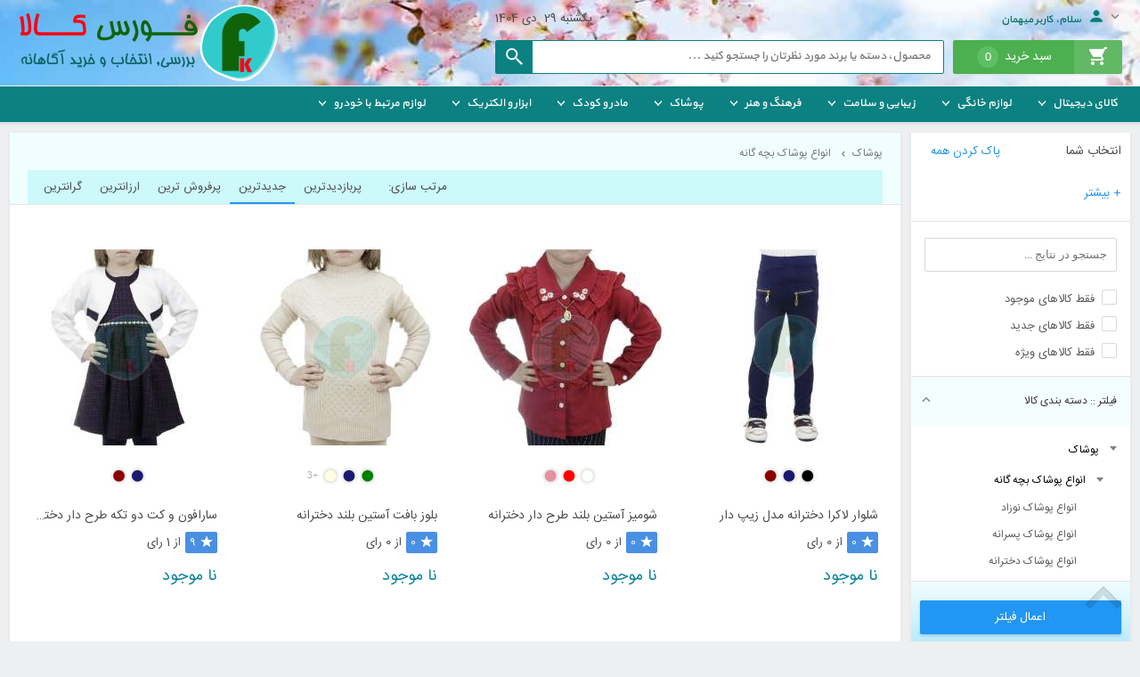

--- FILE ---
content_type: text/html; charset=UTF-8
request_url: https://www.forcekala.com/FKPG-520/Page-1/%EF%BF%BD%EF%BF%BD%EF%BF%BD%EF%BF%BD%EF%BF%BD%EF%BF%BD%EF%BF%BD%EF%BF%BD%EF%BF%BD%EF%BF%BD-%EF%BF%BD%EF%BF%BD%EF%BF%BD%EF%BF%BD%EF%BF%BD%EF%BF%BD%EF%BF%BD%EF%BF%BD%EF%BF%BD%EF%BF%BD-%EF%BF%BD%EF%BF%BD%EF%BF%BD%EF%BF%BD%EF%BF%BD%EF%BF%BD-%EF%BF%BD%EF%BF%BD%EF%BF%BD%EF%BF%BD%EF%BF%BD%EF%BF%BD%EF%BF%BD%EF%BF%BD.html
body_size: 13069
content:
<!DOCTYPE html><html><head><title>مشخصات، قیمت و خرید انواع پوشاک بچه گانه | فروشگاه اینترنتی فورس کالا</title><base href="https://cdn.forcekala.com/" target="_self"><meta name="description" content="خرید اینترنتی انواع پوشاک بچه گانه و قیمت انواع پوشاک بچه گانه از فروشگاه اینترنتی فورس کالا. جدیدترین مدل‌های انواع پوشاک بچه گانه با بهترین قیمت در فورس کالا"><meta name="keywords" content="فروشگاه اینترنتی,خرید آنلاین,انواع محصولات چوبی,انواع میز تلویزیون,انواع جا کفشی,محصولات لیمون,موبایل,تبلت,لپ تاپ,تلویزیون,کامپیوتر,دوربین,کتاب,لوازم خانگی,لوازم آشپزخانه,لوازم پلاستیکی,عطر و ادکلن,پوشاک,فروش اینترنتی,فورس کالا,Online Shopping,Online Market,Online Store,Force Kala"><meta http-equiv="content-language" content="fa"><meta name="robots" content="index, follow"/><meta charset="UTF-8"><meta name="viewport" content="user-scalable=no, width=device-width, initial-scale=1.0, maximum-scale=1.0"/><meta name="mobile-web-app-capable" content="yes"><meta name="apple-mobile-web-app-capable" content="yes" /><link rel="canonical" href="https://www.forcekala.com/FKPG-520/Page-1/"><meta name="document-type" content="Public" /><meta name="document-rating" content="General" /><meta property="place:location:latitude" content="35.750749" /><meta property="place:location:longitude" content="51.4812811" /><meta property="og:type" content="website" /><meta property="og:image" content="files/applications/controlPanel/1/large/logo.png" /><meta property="og:title" content="مشخصات، قیمت و خرید انواع پوشاک بچه گانه" /><meta property="og:description" content=""><meta property="og:url" content="https://www.forcekala.com/FKPG-520/Page-1/%EF%BF%BD%EF%BF%BD%EF%BF%BD%EF%BF%BD%EF%BF%BD%EF%BF%BD%EF%BF%BD%EF%BF%BD%EF%BF%BD%EF%BF%BD-%EF%BF%BD%EF%BF%BD%EF%BF%BD%EF%BF%BD%EF%BF%BD%EF%BF%BD%EF%BF%BD%EF%BF%BD%EF%BF%BD%EF%BF%BD-%EF%BF%BD%EF%BF%BD%EF%BF%BD%EF%BF%BD%EF%BF%BD%EF%BF%BD-%EF%BF%BD%EF%BF%BD%EF%BF%BD%EF%BF%BD%EF%BF%BD%EF%BF%BD%EF%BF%BD%EF%BF%BD.html" /><meta property="og:site_name" content="فروشگاه اینترنتی فورس کالا" /><meta property="og:locale" content="fa-IR" /><meta name="twitter:card" content="summary"><meta name="twitter:image:src" content="files/applications/controlPanel/1/large/logo.png"><meta name="twitter:title" content="مشخصات، قیمت و خرید انواع پوشاک بچه گانه"><meta name="twitter:description" content=""><meta name="twitter:domain" content="مشخصات، قیمت و خرید انواع پوشاک بچه گانه | فروشگاه اینترنتی فورس کالا"><meta name="twitter:creator" content="www.forcekala.com"><link rel="shortcut icon" href="application/views/themes/shop1/images/favicon.ico?v=307" type="image/x-icon"><link rel="icon" href="application/views/themes/shop1/images/favicon.ico?v=307" type="image/x-icon"><link rel="apple-touch-icon" href="application/views/themes/shop1/images/favicon.png?v=307"><meta property="business:contact_data:street_address" content="شمس آباد - بالاتر از میدان بهشتی - کوچه شهید مهر ساده - پلاک 32 - طبقه 4" /><meta property="business:contact_data:phone_number" content="021-26325531 | 021-66139521 | 021-66139534" /><meta property="business:contact_data:website" content="www.forcekala.com" /><meta property="business:contact_data:postal_code" content="1674735316" /><meta property="business:contact_data:email" content="info@forceKala.com" /><link rel="stylesheet" href="https://cdn.forcekala.com/-pages/content/css/6be3df72b2a7bd7e0d720e26a11f5e87.css?ver=307"><script type="text/javascript" src="https://cdn.forcekala.com/-pages/content/js/9f1535d090fa8974230b6b44aaaff83a.js?ver=307"></script></head><body class="wmax"><span style="display: none"><h1>مشخصات، قیمت و خرید انواع پوشاک بچه گانه | فروشگاه اینترنتی فورس کالا</h1></span><script type="application" id="main_jsRawData">7_2275726.537566666978223~222,68746:6.222.2261737365744261736550617468223~2268747470733~5.2-5.2-63646,2,666-7263656_616.612,636-6:222.2266756.6.4261736555726.223~2268747470733~5.2-5.2-7777772,666-7263656_616.612,636-6:5.2-222.2266756.6.4261736555726.4:6-64756.65223~2268747470733~5.2-5.2-7777772,666-7263656_616.612,636-6:5.2-2:222.2275726.5072656669784:6-64756.65223~222:222.2273697465446-6:61696,223~227777772,666-7263656_616.612,636-6:222.226:6-62696.654:6-6465223~312.22736974654,616:65223~225.75303634315.75303633315.75303634385.75303633345.75303661665.75303632375.7530363437205.75303632375.75303663635.75303634365.75303632615.75303633315.75303634365.75303632615.7530366363205.75303634315.75303634385.75303633315.7530363333205.75303661395.75303632375.75303634345.7530363237222.226261736555726.223~2268747470733~5.2-5.2-7777772,666-7263656_616.612,636-6:222.2273756253697465223~226:61696,222.22737562536974654944223~2231222.226.616,674_6579223~226661222.227468656:65223~2273686-7031222.2275736572223~302.22756964223~312.22636.69656,7454797065223~227063222.2264656661756.7444617368626-617264223~2268747470733~5.2-5.2-7777772,666-7263656_616.612,636-6:5.2-2:636-6,74726-6.50616,656.5.2-64617368626-6172645.2-696,6465782,68746:6.222.2264697374726962757465223~302.2273686-704:616,7566616374757265724.697374223~312.2273686-70436172744:6-6465223~312.2253454-5061636_696,67566572223~22333037222.226:61696,50616765436-6465507265666978223~22464_432:222.226,6577734,657773436-6465507265666978223~22464_4,2:222.2273686-7050726-64756374436-6465507265666978223~22464_502:222.2273686-7050726-6475637447726-7570436-6465507265666978223~22464_50472:222.2273686-70496,766-696365507265666978223~22464_492:222.226:6167436-6,74656,74436-6465507265666978223~22464_4:2:222.226:616747726-7570436-6465507265666978223~22464_4:472:222.22617070566572223~312.22617070446-776,6.6-61644.696,6_223~2268747470733~5.2-5.2-666-7263656_616.612,636-6:5.2-66696.65735.2-6170706.69636174696-6,735.2-73686-705.2-466-7263654_616.612:416,64726-69642:4170702:56312,302,61706_222.226.616,67223~7_226:61696,5-6,6-74696669636174696-6,5-73797374656:223~225.75303633335.75303663635.75303633335.75303632615.7530363435205.75303632375.75303633375.75303634345.75303632375.7530363339205.75303633315.75303633335.75303632375.75303634365.7530366363227:7:</script><p id="back-top" style="display: block; "> <a href="#top"><span></span></a> </p><div id="loading" class="loading"></div><div id="popupForm" title=""></div><div id="errorBox" title=""></div><div id="frmDivProductCollection"></div><div id="clientPopup"></div><header id="FK-header"><div class="header"><div class="inner-wraper"><div class="runit right"><div class="topbar"><ul class="tbar"><span id="udpUserInfo"><li class="account rtl"><a href="javascript:void(0);"><span class="arrow-icon"></span><span id="user-icon" class="user-icon" data-code="fgebV153662662"></span><span>سلام، کاربر میهمان</span></a></li><li class="sep"><span class="line"></span></li><li style="display:none"><a href="/">علاقه‌مندی‌های من<span class="icon icon-love-small FK-adapter"></span></a></li><li style="display:none" class="sep"><span class="line"></span></li><li style="display:none"><a href="/">پیگیری سفارش<span class="order-icon"></span></a></li><li style="display:none" class="sep"><span class="line"></span></li><li style="display:none"><a href="/">کارت هدیه<span class="gift-icon"></span></a></li><div class="siteDate"><span class="PDate"><span>يكشنبه</span><span>&nbsp;</span><span>29</span><span>&nbsp;&nbsp;</span><span>دی</span><span>&nbsp;</span><span>1404</span></span></div></span></ul><div class="profile hidden"><div class="tabs" style="border-right: 1px solid rgb(102, 102, 102);"><p class="tabItem first current">پروفایل من</p><p class="tabItem">پیغام های من</p><p class="tabItem" style="display: block">سفارشات من</p><p class="tabItem">لیست مورد علاقه</p><p class="tabItem">نقد های من</p><p class="tabItem">نظرات من</p><p class="tabItem">بن کارت های من</p><p class="tabItem">کارت های هدیه من</p><p class="tabItem last">اطلاع رسانی ها</p></div><div class="slides"><div class="slideItem" style="display: block;"><div class="topspace"><div class="left mgl"></div><div class="right myprofile">کاربر میهمان</div></div><div class="sep clear"></div><div class="bottomspace mgt"><div class="left"><ul class="noborder"><li><a href="https://www.forcekala.com/-identification/user/signinForm/ورود-به-سامانه.html">ورود به سامانه</a></li><li><a href="https://www.forcekala.com/-shop/users/add/ثبت-نام.html"> ثبت نام</a></li><li style="cursor: default;margin-top: 30px;"><a href="javascript://"> موجودی حساب: 0 تومان  </a></li></ul></div><div class="right"><span id="udpRemainingDigibonCredit"><p class="green">0 بن کارت</p></span></div></div></div><div class="slideItem" style="display: none;"><div class="topspace"><div class="left mgl2">وضعیت</div><div class="right message">پیغام های من</div></div><div class="sep clear"></div><div class="bottomspace"><ul><div class="noresult">موردی یافت نشد!</div></ul></div></div><div class="slideItem" style="display: none;"><div class="topspace"><div class="left mgl3">وضعیت</div><div class="right order">سفارشات من</div></div><div class="sep clear"></div><div class="bottomspace"><ul id="userMenuCartList"><div class="noresult">موردی یافت نشد!</div></ul><a id="userMenuCartListMore" class="more" href="https://www.forcekala.com/-shop/users/myProfile.html">ادامه لیست</a></div></div><div class="slideItem" style="display: none;"><div class="topspace"><div class="right favorit">لیست مورد علاقه</div></div><div class="sep clear"></div><div class="bottomspace"><div class="orders"><div class="noresult">موردی یافت نشد!</div></div></div></div><div class="slideItem" style="display: none;"><div class="topspace"><div class="left">وضعیت</div><div class="right review">نقد های من</div></div><div class="sep clear"></div><div class="bottomspace"><div class="noresult">موردی یافت نشد!</div></div></div><div class="slideItem" style="display: none;"><div class="topspace"><div class="left">وضعیت</div><div class="right comment">نظرات من</div></div><div class="sep clear"></div><div class="bottomspace"><div class="noresult">موردی یافت نشد!</div></div></div><div class="slideItem" style="display: none;"><div class="topspace"><div class="left">وضعیت</div><div class="left">مانده</div><div class="right comment">بن کارت های من</div></div><div class="sep clear"></div><div class="bottomspace"><ul><div class="noresult">موردی یافت نشد!</div></ul></div></div><div class="slideItem" style="display: none;"><div class="topspace"><div class="left">وضعیت</div><div class="left extraMargin">مانده</div><div class="right comment">سریال کارت هدیه</div></div><div class="sep clear"></div><div class="bottomspace"><ul><div class="noresult">موردی یافت نشد!</div></ul></div></div><div class="slideItem" style="display: none;"><div class="topspace"><div class="left w125">نوع اطلاع رسانی</div><div class="left w125">اطلاع از</div><div class="right comment">اطلاع رسانی ها</div></div><div class="sep clear"></div><div class="bottomspace"><div class="noresult">موردی یافت نشد!</div></div></div></div></div></div><div class="cart-box" id="cart" style="display: block"><div class="FK-button-container hasIcon cartBasket"><a href="javascript://" class="FK-button green"><span id="udpCartItemCounter"><i class="FK-button-icon FK-button-icon-cart"></i><div class="FK-button-label clearfix"><div class="FK-button-labelname">سبد خرید</div><span class="order-count" id="cart-count">0</span></div></span></a></div><div class="content"><div class="loading" style="display: none;"></div><div class="cartContent"><div class="empty"> سبد خرید شما خالی است. </div></div></div></div><div class="search-box"><form method="get" id="mainSearchForm" action="https://www.forcekala.com/FKPG-1/Page-1/تمام-محصولات.html"><input id="SearchBox" autocomplete="off" value="" onkeypress="if(event.keyCode==13) return template.keyPress(event)" placeholder="محصول، دسته یا برند مورد نظرتان را جستجو کنید ..." type="text"><a id="btnSearch"></a></form><div id="lookup" style="display: none"><div class="other"><div class="st"><span><img src="application/views/themes/shop1/images/Header/videos.png" width="42" height="12"></span></div><ul class="videos"></ul><div class="st"><span><img src="application/views/themes/shop1/images/Header/news.png" width="58" height="12"></span></div><ul class="news"></ul></div><div class="product"><div class="st"><span><img src="application/views/themes/shop1/images/Header/category.png" width="38" height="12"></span></div><ul class="category rtl"></ul><div class="st"><span><img src="application/views/themes/shop1/images/Header/product.png" width="49" height="12"></span></div><div class="cont"><ul class="items"></ul></div><a class="more plmore rtl" id="moreproduct" href="#" style="display: none">ادامه ...</a></div></div></div></div><div class="logo-box left"><a href="https://www.forcekala.com/"><img alt="فروشگاه اینترنتی فورس کالا" src="files/applications/controlPanel/1/large/logo.png" /></a></div></div></div></header><nav class="navigation"><div class="mrg-auto"><div class="inner-wraper clearfix"><ul class="root"><li class="l_one"><span title="کالای دیجیتال">کالای دیجیتال<span class="arr"></span></span><ul class="level sl"><li class="l_two" title="36"><a href="https://www.forcekala.com/FKPG-36/Page-1/موبایل-و-لوازم-جانبی.html" >موبایل و لوازم جانبی</a><div class="submenu"><div class="rows"><div class="firstrow"></div><div class="lastrow" style="background-image: url(files/applications/shop/productGroups/36/large/cf42ac3925a2fa1e06ca7b4462573299.png)"></div></div></div></li><li class="l_two" title="57"><a href="https://www.forcekala.com/FKPG-57/Page-1/تبلت-و-لوازم-جانبی.html" >تبلت و لوازم جانبی</a><div class="submenu"><div class="rows"><div class="firstrow"></div><div class="lastrow" style="background-image: url(files/applications/shop/productGroups/57/large/6ef9be3152110b570c8c684efc2a7160.png)"></div></div></div></li></ul></li><li class="l_one"><span title="لوازم خانگی">لوازم خانگی<span class="arr"></span></span><ul class="level sl"><li class="l_two" title="62"><a href="https://www.forcekala.com/FKPG-62/Page-1/صوتی-و-تصویری.html" >صوتی و تصویری</a><div class="submenu"><div class="rows"><div class="firstrow"></div><div class="lastrow" style="background-image: url(files/applications/shop/productGroups/62/large/bacd5133e413cac17494aa95276c97f5.png)"></div></div></div></li><li class="l_two" title="76"><a href="https://www.forcekala.com/FKPG-76/Page-1/لوازم-خانگی-برقی.html" >لوازم خانگی برقی</a><div class="submenu"><div class="rows"><div class="firstrow"></div><div class="lastrow" style="background-image: url(files/applications/shop/productGroups/76/large/9f16ee9f685ae1a7a26ec9752527811c.png)"></div></div></div></li><li class="l_two" title="77"><a href="https://www.forcekala.com/FKPG-77/Page-1/لوازم-آشپزخانه.html" >لوازم آشپزخانه</a><div class="submenu"><div class="rows"><div class="firstrow"></div><div class="lastrow" style="background-image: url(files/applications/shop/productGroups/77/large/6188127c4fce3a4c2281895c24d66377.png)"></div></div></div></li><li class="l_two" title="78"><a href="https://www.forcekala.com/FKPG-78/Page-1/سرو-و-پذیرایی.html" >سرو و پذیرایی</a><div class="submenu"><div class="rows"><div class="firstrow"></div><div class="lastrow" style="background-image: url(files/applications/shop/productGroups/78/large/8c2ceb8b1d6202927a5af1457ea35696.png)"></div></div></div></li><li class="l_two" title="79"><a href="https://www.forcekala.com/FKPG-79/Page-1/لوازم-دکوراسیون.html" >لوازم دکوراسیون</a><div class="submenu"><div class="rows"><div class="firstrow"></div><div class="lastrow" style="background-image: url(files/applications/shop/productGroups/79/large/27de9418b46f2f5ead8289687524eca5.png)"></div></div></div></li><li class="l_two" title="80"><a href="https://www.forcekala.com/FKPG-80/Page-1/فرش-و-موکت.html" >فرش و موکت</a><div class="submenu"><div class="rows"><div class="firstrow"></div><div class="lastrow" style="background-image: url(files/applications/shop/productGroups/80/large/1e9b2a75ee50af3b7dce02d80238658d.png)"></div></div></div></li><li class="l_two" title="81"><a href="https://www.forcekala.com/FKPG-81/Page-1/لوازم-خواب،-حمام-و-دستشویی.html" >لوازم خواب، حمام و دستشویی</a><div class="submenu"><div class="rows"><div class="firstrow"></div><div class="lastrow" style="background-image: url(files/applications/shop/productGroups/81/large/8a41f543db9555c0cd086e99a3dc0636.png)"></div></div></div></li><li class="l_two" title="82"><a href="https://www.forcekala.com/FKPG-82/Page-1/شستشو-و-نظافت.html" >شستشو و نظافت</a><div class="submenu"><div class="rows"><div class="firstrow"></div><div class="lastrow" style="background-image: url(files/applications/shop/productGroups/82/large/f376bf0633c5961c0f6f52f82dfba066.png)"></div></div></div></li></ul></li><li class="l_one"><span title="زیبایی و سلامت">زیبایی و سلامت<span class="arr"></span></span><ul class="level sl"><li class="l_two" title="64"><a href="https://www.forcekala.com/FKPG-64/Page-1/عطر-و-ادکلن.html" >عطر و ادکلن</a><div class="submenu"><div class="rows"><div class="firstrow"></div><div class="lastrow" style="background-image: url(files/applications/shop/productGroups/64/large/eb24a3ab78f709f06168977623fc9ff2.png)"></div></div></div></li></ul></li><li class="l_one"><span title="فرهنگ و هنر">فرهنگ و هنر<span class="arr"></span></span><ul class="level sl"><li class="l_two" title="66"><a href="https://www.forcekala.com/FKPG-66/Page-1/کتاب-و-مجلات.html" >کتاب و مجلات</a><div class="submenu"><div class="rows"><div class="firstrow"></div><div class="lastrow" style="background-image: url(files/applications/shop/productGroups/66/large/91bf686b6fe7eadd83dbb767cefb1798.png)"></div></div></div></li></ul></li><li class="l_one"><span title="پوشاک">پوشاک<span class="arr"></span></span><ul class="level sl"><li class="l_two" title="68"><a href="https://www.forcekala.com/FKPG-68/Page-1/انواع-پوشاک-مردانه.html" >انواع پوشاک مردانه</a><div class="submenu"><div class="rows"><div class="firstrow"></div><div class="lastrow" style="background-image: url(files/applications/shop/productGroups/68/large/ce3c652958263e9ca79e8a9d08623b8d.png)"></div></div></div></li><li class="l_two" title="470"><a href="https://www.forcekala.com/FKPG-470/Page-1/انواع-پوشاک-زنانه.html" >انواع پوشاک زنانه</a><div class="submenu"><div class="rows"><div class="firstrow"></div><div class="lastrow" style="background-image: url(files/applications/shop/productGroups/470/large/7a9f81afac7a162da5824f8eefb31684.png)"></div></div></div></li><li class="l_two" title="520"><a href="https://www.forcekala.com/FKPG-520/Page-1/انواع-پوشاک-بچه-گانه.html" >انواع پوشاک بچه گانه</a><div class="submenu"><div class="rows"><div class="firstrow"></div><div class="lastrow" style="background-image: url(files/applications/shop/productGroups/520/large/814b17013410695e930d3a331301188f.png)"></div></div></div></li></ul></li><li class="l_one"><span title="مادر و کودک">مادر و کودک<span class="arr"></span></span><ul class="level sl"><li class="l_two" title="70"><a href="https://www.forcekala.com/FKPG-70/Page-1/ایمنی-و-مراقبت.html" >ایمنی و مراقبت</a><div class="submenu"><div class="rows"><div class="firstrow"></div><div class="lastrow" style="background-image: url(files/applications/shop/productGroups/70/large/cadfbdd8fdd0a0a2a467f9bd3b041d66.png)"></div></div></div></li></ul></li><li class="l_one"><span title="ابزار و الکتریک">ابزار و الکتریک<span class="arr"></span></span><ul class="level sl"><li class="l_two" title="72"><a href="https://www.forcekala.com/FKPG-72/Page-1/لوازم-غیر-برقی.html" >لوازم غیر برقی</a><div class="submenu"><div class="rows"><div class="firstrow"></div><div class="lastrow" style="background-image: url(files/applications/shop/productGroups/72/large/ff6f67fa25fac3ab4a515ed7c5a3a966.png)"></div></div></div></li></ul></li><li class="l_one"><span title="لوازم مرتبط با خودرو">لوازم مرتبط با خودرو<span class="arr"></span></span><ul class="level sl"><li class="l_two" title="74"><a href="https://www.forcekala.com/FKPG-74/Page-1/لوازم-جانبی-خودرو.html" >لوازم جانبی خودرو</a><div class="submenu"><div class="rows"><div class="firstrow"></div><div class="lastrow" style="background-image: url(files/applications/shop/productGroups/74/large/d85682b462f06cb7218c3afd8b935645.png)"></div></div></div></li><li class="l_two" title="75"><a href="https://www.forcekala.com/FKPG-75/Page-1/لوازم-مصرفی-خودرو.html" >لوازم مصرفی خودرو</a><div class="submenu"><div class="rows"><div class="firstrow"></div><div class="lastrow" style="background-image: url(files/applications/shop/productGroups/75/large/62942875e58a0f1ccfc8c604f2ab8471.png)"></div></div></div></li></ul></li></ul></div></div></nav><div id="main"><span id="fastNewsContainer" style="display: none"><ul id="js-news" class="js-hidden" style="display: block"><li class="news-item"><a href="https://www.forcekala.com/FKN-33/منتظر-فرصت‌های-بایدن-برای-ایران-باشید!.html" style="padding-left: 0px; ">تصمیم مهم حزب کارگزاران درباره تحریم انتخابات ۱۴۰۰</a></li><li class="news-item"><a href="https://www.forcekala.com/FKN-32/تبریک-سران-کشورها-به-جو-بایدن.html" style="padding-left: 0px; ">به گزارش جهان نيوز، پس از اعلام شدن نتایج انتخابات آمریکا در رسانه ها شخصیت های مختلف و سران کشورها پیام های تبریکی برای جو بایدن ارسال کردند که در زیر میخوانید.</a></li><li class="news-item"><a href="https://www.forcekala.com/FKN-31/جو-بایدن-رئیس-جمهور-آمریکا-شد.html" style="padding-left: 0px; ">نامزد حزب دموکرات آمریکا با کسب ۲۸۴ رای الکترال، به طور رسمی پیروز انتخابات ریاست جمهوری آمریکا شد.</a></li><li class="news-item"><a href="https://www.forcekala.com/FKN-30/ماجرای-کشف-داروی-کرونا-در-کرمانشاه-چیست؟.html" style="padding-left: 0px; ">کرمانشاه- ایرنا- رییس دانشگاه علوم پزشکی کرمانشاه بااشاره به ارایه گزارش نهایی توسط داوران و تایید علمی داروی «MAB۹۸» مربوط به بیماران کرونایی گفت: این دانشگاه به دنبال اخذ مجوزهای لازم برای تولید انبوه این دارو در سازمان غذا و دارو است.</a></li><li class="news-item"><a href="https://www.forcekala.com/FKN-29/اولین-واکنش-روحانی-به-انتخابات-امریکا.html" style="padding-left: 0px; ">به گزارش تابناک به نقل از ایسنا، حجت‌الاسلام‌والمسلمین حسن روحانی صبح  (چهارشنبه ۱۴ آبان) در جلسه هیات دولت با اشاره به انتخابات اخیر آمریکا اظهار کرد: انتخابات آمریکا عبرت‌آموز است. البته برام مهم نیست چه کسی در آمریکا انتخاب می‌شود ولی شیوه‌ای که آمریکا در پیش می‌گیرد مهم است.</a></li><li class="news-item"><a href="https://www.forcekala.com/FKN-28/آرای-الکترال-بایدن-بیش-از-ترامپ-است.html" style="padding-left: 0px; ">نتایج اولیه شمارش آرای پنجاه و نهمین دور انتخابات ریاست جمهوری آمریکا حکایت از آن دارد که آرای الکترال جو بایدن از رقیبش ترامپ بیشتر است. </a></li><li class="news-item"><a href="https://www.forcekala.com/FKN-27/با-امکانات-جدید-واتس-اپ-آشنا-شوید.html" style="padding-left: 0px; ">واتس‌اپ ویژگی‌های جدیدی را اضافه کرده تا برنامه کاربر پسندتر باشد.این پیام‌رسان به تازگی به کاربران این امکان را داده تا از طریق ویژگی«همیشه بی صدا» هشدارهای چت را برای همیشه ساکت کنند. واتس‌اپ همچنین در حال آزمایش «پیوستن به تماس‌های از دست رفته» بود که به کاربران امکان می‌دهد مستقیماً به تماس‌های مداوم حتی پس از از دست دادن آن‌ها در ابتدا بپیوندند.</a></li><li class="news-item"><a href="https://www.forcekala.com/FKN-26/نتیجه-نهایی-آزمون-سراسری-دانشگاه-آزاد-اسلامی-منتشر-شد.html" style="padding-left: 0px; ">نتیجه نهایی آزمون سراسری ۹۹ رشته‌های دانشگاه آزاد اسلامی در درگاه اینترنتی این دانشگاه منتشر شد. </a></li><li class="news-item"><a href="https://www.forcekala.com/FKN-25/زمان-آغاز-تحصیل-دانشجویان-جدیدالورود-در-دانشگاه-ها.html" style="padding-left: 0px; ">با توجه به اعلام نتایج آزمون های دانشگاه ها و موسسات آموزش عالی و آموزش پزشکی بسیاری از این مراکز به خصوص دانشگاه های بزرگ، زمان بندی برگزاری کلاس های آموزشی نودانشجویان خود که عمدتا به صورت مجازی برگزار می شود، را اعلام کرده اند.</a></li><li class="news-item"><a href="https://www.forcekala.com/FKN-24/جزئیات-اعزام-زائران-ایرانی-به-حج-عمره.html" style="padding-left: 0px; ">باشگاه خبرنگاران جوان :رئیس سازمان حج و زیارت درباره جزئیات اعزام زائران ایرانی به حج عمره توضیحاتی داد.</a></li></ul></span><nav id="FK-breadcrumbs" role="navigation" style="display: none"></nav><div class="main-inner-wraper"><div id="app"><script type="application" id="product_jsRawData">7_2270726-6475637447726-75704944223~22353230222.2266696.74657250726963654:6178223~36353030302.2266696.746572507269636553746570223~313030302.226_6579576-7264223~22222.22617661696.61626.65223~302.226,6577223~302.227370656369616.223~302.226:616,756661637475726572494473223~7_7:2.22636-756,747279494473223~7_7:2.22636-6.6-72494473223~7_7:2.2265787472614669656.6473223~7_7:2.22736-7274223~312.226-72646572223~327:</script><div data-reactroot=""><div class="list"><div></div><svg id="svg-sprite" version="1.1" xmlns="http://www.w3.org/2000/svg" xmlns:xlink="http://www.w3.org/1999/xlink"><defs><symbol id="icon-star_filled" viewBox="0 0 1024 1024"><title>star_filled</title><path d="M817.582 956.314l-305.582-197.755-305.603 197.755 93.696-351.744-282.563-229.499 363.5-19.599 130.97-339.62 130.99 339.62 363.479 19.599-282.563 229.519 93.676 351.724z"></path></symbol></defs></svg><div class="filters-panel"><div class="sticky" style=""><div id="am_1" class="FK-box mrg-bottom FK-hide am-div" data-width="243" data-height="130" data-group="shoes-accessories"></div><div class="filtered"><div class="clearfix"><span class="filtered__header">انتخاب شما</span><span class="filtered__clear-button" onclick="template.productGroupDetail.search.emptyFilteredList(this)">پاک کردن همه</span></div><div class="filtered__items close"></div><span class="filter__items--more" onclick="template.productGroupDetail.search.toggleFilteredPanel(this)">+ بیشتر</span></div><div class="filter filter--existence"><div class="filter__items"><input class="filter__items--brand" id="filter_keyword" placeholder="جستجو در نتایج ..." type="text"><label class="filter__items-checkbox"><input class="filter_available" type="checkbox"><span class="filter__items-txt">فقط کالاهای موجود</span></label><label class="filter__items-checkbox"><input class="filter_new" type="checkbox"><span class="filter__items-txt">فقط کالاهای جدید</span></label><label class="filter__items-checkbox"><input class="filter_special" type="checkbox"><span class="filter__items-txt">فقط کالاهای ویژه</span></label></div></div><div class="filter"><label class="filter__header"><input class="filter__collapse-expand" value="on" type="checkbox"><span>فیلتر :: دسته بندی کالا</span><span class="filter__header--arrow" style="transform: rotate(0deg);"></span></label><div class="filter__items"><ul class="catalog__list catalog__list--depth-0"><li class="catalog__node--depth-0"><span class="catalog__parent"><a class="" href="https://www.forcekala.com/FKPG-67/Page-1/پوشاک.html">پوشاک</a></span><div style="height: auto; overflow: hidden; transition: height 300ms ease-in 0s;"><ul class="catalog__list catalog__list--depth-1"><li class="catalog__node--depth-0"><span class="catalog__parent"><a class="" href="https://www.forcekala.com/FKPG-520/Page-1/انواع-پوشاک-بچه-گانه.html">انواع پوشاک بچه گانه</a></span><div style="height: auto; overflow: hidden; transition: height 300ms ease-in 0s;"><ul class="catalog__list catalog__list--depth-1"><li class="catalog__node--depth-1"><a class="catalog__link " href="https://www.forcekala.com/FKPG-522/Page-1/انواع-پوشاک-نوزاد.html">انواع پوشاک نوزاد</a></li><li class="catalog__node--depth-1"><a class="catalog__link " href="https://www.forcekala.com/FKPG-526/Page-1/انواع-پوشاک-پسرانه.html">انواع پوشاک پسرانه</a></li><li class="catalog__node--depth-1"><a class="catalog__link " href="https://www.forcekala.com/FKPG-531/Page-1/انواع-پوشاک-دخترانه.html">انواع پوشاک دخترانه</a></li></ul></div></li></ul></div></li></ul></div></div><div class="filter filter--brand"><label class="filter__header"><input class="filter__collapse-expand" value="on" type="checkbox"><span>فیلتر :: برند و سازنده کالا</span><span class="filter__header--arrow" style="transform: rotate(0deg);"></span></label><span class="selected-clear-wrapper"></span><div class="filter__items" id="filterManufacturerListContainer"><input class="filter__items--brand" onkeyup="template.productGroupDetail.fastSearch(this)" placeholder="جستجو کنید" type="text"><div class="mainContainer"><label class="filter__items-checkbox"><input class="filter_manufacturerID" value="1" type="checkbox" ><span class="filter__items-txt brand">متفرقه </span><span class="filter__items-entxt brand"> Other</span></label></div><ul class="moreContainer" id="filterMore_ProductManufacturer" style="display: none"></ul><div class="seemore rtl" style="display: none"><a onclick="template.productGroupDetail.seeMore($(this)); return false;" data-id="#filterMore_ProductManufacturer" href="#"><span class="expander">+</span><span class="more">بیشتر ...</span></a></div></div></div><div class="filter filter--brand"><label class="filter__header"><input class="filter__collapse-expand" value="on" type="checkbox"><span>فیلتر :: کشور سازنده کالا</span><span class="filter__header--arrow" style="transform: rotate(0deg);"></span></label><span class="selected-clear-wrapper"></span><div class="filter__items" id="filterCountryListContainer"><input class="filter__items--brand" onkeyup="template.productGroupDetail.fastSearch(this)" placeholder="جستجو کنید" type="text"><div class="mainContainer"><label class="filter__items-checkbox"><input class="filter_countryID" value="40" type="checkbox" ><span class="filter__items-txt">ایران</span></label><label class="filter__items-checkbox"><input class="filter_countryID" value="78" type="checkbox" ><span class="filter__items-txt">چین</span></label></div><ul class="moreContainer" id="filterMore_ProductCountry" style="display: none"></ul><div class="seemore rtl" style="display: none"><a onclick="template.productGroupDetail.seeMore($(this)); return false;" data-id="#filterMore_ProductCountry" href="#"><span class="expander">+</span><span class="more">بیشتر ...</span></a></div></div></div><div class="filter filter--price" style="display: block"><label class="filter__header"><input class="filter__collapse-expand" value="on" type="checkbox"><span>فیلتر :: قیمت (تومان)</span><span class="filter__header--arrow" style="transform: rotate(0deg);"></span></label><div class="filter__items"><div class="range-slider"><div class="filterPriceRangeContainer"><input type="text" class="filter_priceRange" name="priceRange" value="" /></div></div></div></div><div class="filter"><label class="filter__header "><input class="filter__collapse-expand" value="on" type="checkbox"><span> فیلتر :: فروشنده</span><span class="filter__header--arrow" style="transform: rotate(0deg);"></span></label><span class="selected-clear-wrapper"></span><div class="filter__items" ><label class="filter__items-checkbox"><input class="filter_extraFields" value="1_فورس کالا_0" type="checkbox"><span class="filter__items-txt">فورس کالا</span></label></div></div><div class="filter"><label class="filter__header "><input class="filter__collapse-expand" value="on" type="checkbox"><span> فیلتر :: گارانتی</span><span class="filter__header--arrow" style="transform: rotate(0deg);"></span></label><span class="selected-clear-wrapper"></span><div class="filter__items" ><label class="filter__items-checkbox"><input class="filter_extraFields" value="2_گارانتی اصالت و سلامت فیزیکی_1" type="checkbox"><span class="filter__items-txt">گارانتی اصالت و سلامت فیزیکی</span></label></div></div><div class="filter null"><label class="filter__header"><input class="filter__collapse-expand" value="on" type="checkbox"><span>فیلتر :: رنگ</span><span class="filter__header--arrow" style="transform: rotate(180deg);"></span></label><span class="selected-clear-wrapper"></span><div class="filter__items filter__items-colors" id="filterColorListContainer"><div class="filter__items-colors-wrapper"><label class="filter__items-colors--checkbox"><input class="filter_colorID" value="1" type="checkbox" ><span class="filter__items-colors--case " style="background-color: #000000; border: medium none;"><span class="filter__items-colors--case-tooltip">مشکی</span></span></label><label class="filter__items-colors--checkbox"><input class="filter_colorID" value="2" type="checkbox" ><span class="filter__items-colors--case dark-tick" style="background-color: #ffffff; border: medium none;"><span class="filter__items-colors--case-tooltip">سفید</span></span></label><label class="filter__items-colors--checkbox"><input class="filter_colorID" value="3" type="checkbox" ><span class="filter__items-colors--case " style="background-color: #FF0000; border: medium none;"><span class="filter__items-colors--case-tooltip">قرمز</span></span></label><label class="filter__items-colors--checkbox"><input class="filter_colorID" value="4" type="checkbox" ><span class="filter__items-colors--case " style="background-color: #0000FF; border: medium none;"><span class="filter__items-colors--case-tooltip">آبی</span></span></label><label class="filter__items-colors--checkbox"><input class="filter_colorID" value="6" type="checkbox" ><span class="filter__items-colors--case " style="background-color: #008000; border: medium none;"><span class="filter__items-colors--case-tooltip">سبز</span></span></label><label class="filter__items-colors--checkbox"><input class="filter_colorID" value="7" type="checkbox" ><span class="filter__items-colors--case dark-tick" style="background-color: #e691a0; border: medium none;"><span class="filter__items-colors--case-tooltip">کالباسی</span></span></label><label class="filter__items-colors--checkbox"><input class="filter_colorID" value="9" type="checkbox" ><span class="filter__items-colors--case " style="background-color: #191970; border: medium none;"><span class="filter__items-colors--case-tooltip">سرمه ای</span></span></label><label class="filter__items-colors--checkbox"><input class="filter_colorID" value="10" type="checkbox" ><span class="filter__items-colors--case dark-tick" style="background-color: #808080; border: medium none;"><span class="filter__items-colors--case-tooltip">خاکستری</span></span></label><label class="filter__items-colors--checkbox"><input class="filter_colorID" value="11" type="checkbox" ><span class="filter__items-colors--case dark-tick" style="background-color: #e6e6e6; border: medium none;"><span class="filter__items-colors--case-tooltip">استیل</span></span></label><label class="filter__items-colors--checkbox"><input class="filter_colorID" value="14" type="checkbox" ><span class="filter__items-colors--case dark-tick" style="background-color: #ebc838; border: medium none;"><span class="filter__items-colors--case-tooltip">طلایی</span></span></label><label class="filter__items-colors--checkbox"><input class="filter_colorID" value="15" type="checkbox" ><span class="filter__items-colors--case " style="background-color: #8B0000; border: medium none;"><span class="filter__items-colors--case-tooltip">زرشکی</span></span></label><label class="filter__items-colors--checkbox"><input class="filter_colorID" value="21" type="checkbox" ><span class="filter__items-colors--case dark-tick" style="background-color: #D8BFD8; border: medium none;"><span class="filter__items-colors--case-tooltip">یاسی</span></span></label></div><ul id="filterMore_ProductColor" style="display: none"><label class="filter__items-colors--checkbox"><input class="filter_colorID" value="23" type="checkbox" ><span class="filter__items-colors--case dark-tick" style="background-color: #FFFFE0; border: medium none;"><span class="filter__items-colors--case-tooltip">کرم</span></span></label><label class="filter__items-colors--checkbox"><input class="filter_colorID" value="28" type="checkbox" ><span class="filter__items-colors--case " style="background-color: #C71585; border: medium none;"><span class="filter__items-colors--case-tooltip">چند رنگ</span></span></label><label class="filter__items-colors--checkbox"><input class="filter_colorID" value="30" type="checkbox" ><span class="filter__items-colors--case dark-tick" style="background-color: #f4f4f4; border: medium none;"><span class="filter__items-colors--case-tooltip">شفاف</span></span></label><label class="filter__items-colors--checkbox"><input class="filter_colorID" value="34" type="checkbox" ><span class="filter__items-colors--case " style="background-color: #35302a; border: medium none;"><span class="filter__items-colors--case-tooltip">قهوه ای سوخته</span></span></label><label class="filter__items-colors--checkbox"><input class="filter_colorID" value="35" type="checkbox" ><span class="filter__items-colors--case " style="background-color: #831a83; border: medium none;"><span class="filter__items-colors--case-tooltip">بنفش</span></span></label><label class="filter__items-colors--checkbox"><input class="filter_colorID" value="37" type="checkbox" ><span class="filter__items-colors--case dark-tick" style="background-color: #2cbca3; border: medium none;"><span class="filter__items-colors--case-tooltip">سبز آبی</span></span></label><label class="filter__items-colors--checkbox"><input class="filter_colorID" value="38" type="checkbox" ><span class="filter__items-colors--case " style="background-color: #e6410a; border: medium none;"><span class="filter__items-colors--case-tooltip">نارنجی تیره</span></span></label><label class="filter__items-colors--checkbox"><input class="filter_colorID" value="40" type="checkbox" ><span class="filter__items-colors--case dark-tick" style="background-color: #ff97d6; border: medium none;"><span class="filter__items-colors--case-tooltip">صورتی</span></span></label><label class="filter__items-colors--checkbox"><input class="filter_colorID" value="41" type="checkbox" ><span class="filter__items-colors--case dark-tick" style="background-color: #f6eeed; border: medium none;"><span class="filter__items-colors--case-tooltip">شیری</span></span></label><label class="filter__items-colors--checkbox"><input class="filter_colorID" value="42" type="checkbox" ><span class="filter__items-colors--case " style="background-color: #7f7f7f; border: medium none;"><span class="filter__items-colors--case-tooltip">طوسی</span></span></label><label class="filter__items-colors--checkbox"><input class="filter_colorID" value="43" type="checkbox" ><span class="filter__items-colors--case dark-tick" style="background-color: #ff98c3; border: medium none;"><span class="filter__items-colors--case-tooltip">صورتی پاستیلی</span></span></label><label class="filter__items-colors--checkbox"><input class="filter_colorID" value="44" type="checkbox" ><span class="filter__items-colors--case " style="background-color: #755c3e; border: medium none;"><span class="filter__items-colors--case-tooltip">گردویی</span></span></label><label class="filter__items-colors--checkbox"><input class="filter_colorID" value="45" type="checkbox" ><span class="filter__items-colors--case " style="background-color: #420000; border: medium none;"><span class="filter__items-colors--case-tooltip">ونگه</span></span></label><label class="filter__items-colors--checkbox"><input class="filter_colorID" value="46" type="checkbox" ><span class="filter__items-colors--case " style="background-color: #704f30; border: medium none;"><span class="filter__items-colors--case-tooltip">آنتیک طلایی</span></span></label><label class="filter__items-colors--checkbox"><input class="filter_colorID" value="47" type="checkbox" ><span class="filter__items-colors--case dark-tick" style="background-color: #c4bfb9; border: medium none;"><span class="filter__items-colors--case-tooltip">کتان</span></span></label><label class="filter__items-colors--checkbox"><input class="filter_colorID" value="48" type="checkbox" ><span class="filter__items-colors--case dark-tick" style="background-color: #f1e7e7; border: medium none;"><span class="filter__items-colors--case-tooltip">مرمری</span></span></label><label class="filter__items-colors--checkbox"><input class="filter_colorID" value="49" type="checkbox" ><span class="filter__items-colors--case " style="background-color: #5f4b0f; border: medium none;"><span class="filter__items-colors--case-tooltip">فندقی</span></span></label><label class="filter__items-colors--checkbox"><input class="filter_colorID" value="50" type="checkbox" ><span class="filter__items-colors--case " style="background-color: #705151; border: medium none;"><span class="filter__items-colors--case-tooltip">والیس</span></span></label><label class="filter__items-colors--checkbox"><input class="filter_colorID" value="51" type="checkbox" ><span class="filter__items-colors--case dark-tick" style="background-color: #f8f8f4; border: medium none;"><span class="filter__items-colors--case-tooltip">سرامیکی</span></span></label><label class="filter__items-colors--checkbox"><input class="filter_colorID" value="53" type="checkbox" ><span class="filter__items-colors--case dark-tick" style="background-color: #f6f2f2; border: medium none;"><span class="filter__items-colors--case-tooltip">سفید استخوانی</span></span></label></ul><div class="seemore rtl" style="display: block"><a onclick="template.productGroupDetail.seeMore($(this)); return false;" data-id="#filterMore_ProductColor" href="#"><span class="expander">+</span><span class="more">بیشتر ...</span></a></div></div></div></div><div class="searchBtnHolder"><div class="searchBtnContainer"><span class="filter_button"> اعمال فیلتر </span></div></div></div><div class="products-panel"><div><div class="options"><ol vocab="https://schema.org/" typeof="BreadcrumbList" class="breadcrumb"><li property="itemListElement" typeof="ListItem"><a property="item" typeof="WebPage" href="https://www.forcekala.com/FKPG-67/Page-1/پوشاک.html"><span property="name">پوشاک</span></a><meta property="position" content="1"></li><li property="itemListElement" typeof="ListItem"><a property="item" typeof="WebPage" href="https://www.forcekala.com/FKPG-520/Page-1/انواع-پوشاک-بچه-گانه.html"><span property="name">انواع پوشاک بچه گانه</span></a><meta property="position" content="2"></li></ol><div class="sorting"><span class="sorting__title">مرتب سازی: </span><ul><li id="order_1_sort_1" class="active">پربازدیدترین</li><li id="order_2_sort_1">جدیدترین</li><li id="order_4_sort_1">پرفروش ترین</li><li id="order_5_sort_2">ارزانترین</li><li id="order_5_sort_1">گرانترین</li></ul></div></div><div class="productList clearfix"><div class="products__item "><span class="products__item-wrapper"><span class="products__item-img-color-wrapper"><a href="https://www.forcekala.com/FKP-256/شلوار-لاکرا-دخترانه-مدل-زیپ-دار.html" target="_blank" class="products__item-image-wrapper"><img class="products__item-image" src="files/applications/shop/products/256/f718499c1c8cef6730f9fd03c8125cab.jpg"></a><span class="products__item-colors-wrapper"><span class="products__item--colors"><span class="colors-wrapper"><span><span class="single-color" style="margin-left: 10px; background-color: #000000; border: medium none;"><span class="single-color--tooltip">مشکی</span></span><span class="single-color" style="margin-left: 10px; background-color: #191970; border: medium none;"><span class="single-color--tooltip">سرمه ای</span></span><span class="single-color" style="margin-left: 10px; background-color: #8B0000; border: medium none;"><span class="single-color--tooltip">زرشکی</span></span></span><span class="products__item-compare "><label class="products__item-compare-txt  ">مقایسه<input value="on" type="checkbox"></label></span></span></span></span></span><span class="products__item-info"><a href="https://www.forcekala.com/FKP-256/شلوار-لاکرا-دخترانه-مدل-زیپ-دار.html" target="_blank" class="products__item-fatitle  force-rtl">شلوار لاکرا دخترانه مدل زیپ دار</a><span class="products__item-rate-wrapper"><span class="products__item-rate"><span class="rate"><span class="rate__value"><svg class="svg-star" width="14" height="14"><use xmlns:xlink="http://www.w3.org/1999/xlink" xlink:href="#icon-star_filled"></use></svg>0</span>از 0 رای</span></span></span><span class="products__item-gift-price"><span class="products__item-price"><span class="products__item-price--old"></span><span class="products__item-price--final" style="display: block">نا موجود</span><div class="rtl green" style="display: none;margin: 0;"><a style="font-size: 11px;position: relative;top: -9px;" href="http://T.me/ForceKala_com" target="_blank"><i style="top: 12px;" class="icon icon-footer-telegram"></i><span style="" class="text-price">مشاوره و ثبت سفارش آنلاین</span></a></div></span></span></span></span></div><div class="products__item "><span class="products__item-wrapper"><span class="products__item-img-color-wrapper"><a href="https://www.forcekala.com/FKP-247/شومیز-آستین-بلند-طرح-دار-دخترانه.html" target="_blank" class="products__item-image-wrapper"><img class="products__item-image" src="files/applications/shop/products/247/3cec07e9ba5f5bb252d13f5f431e4bbb.jpg"></a><span class="products__item-colors-wrapper"><span class="products__item--colors"><span class="colors-wrapper"><span><span class="single-color" style="margin-left: 10px; background-color: #ffffff; border: medium none;"><span class="single-color--tooltip">سفید</span></span><span class="single-color" style="margin-left: 10px; background-color: #FF0000; border: medium none;"><span class="single-color--tooltip">قرمز</span></span><span class="single-color" style="margin-left: 10px; background-color: #e691a0; border: medium none;"><span class="single-color--tooltip">کالباسی</span></span></span><span class="products__item-compare "><label class="products__item-compare-txt  ">مقایسه<input value="on" type="checkbox"></label></span></span></span></span></span><span class="products__item-info"><a href="https://www.forcekala.com/FKP-247/شومیز-آستین-بلند-طرح-دار-دخترانه.html" target="_blank" class="products__item-fatitle  force-rtl">شومیز آستین بلند طرح دار دخترانه</a><span class="products__item-rate-wrapper"><span class="products__item-rate"><span class="rate"><span class="rate__value"><svg class="svg-star" width="14" height="14"><use xmlns:xlink="http://www.w3.org/1999/xlink" xlink:href="#icon-star_filled"></use></svg>0</span>از 0 رای</span></span></span><span class="products__item-gift-price"><span class="products__item-price"><span class="products__item-price--old"></span><span class="products__item-price--final" style="display: block">نا موجود</span><div class="rtl green" style="display: none;margin: 0;"><a style="font-size: 11px;position: relative;top: -9px;" href="http://T.me/ForceKala_com" target="_blank"><i style="top: 12px;" class="icon icon-footer-telegram"></i><span style="" class="text-price">مشاوره و ثبت سفارش آنلاین</span></a></div></span></span></span></span></div><div class="products__item "><span class="products__item-wrapper"><span class="products__item-img-color-wrapper"><a href="https://www.forcekala.com/FKP-248/بلوز-بافت-آستین-بلند-دخترانه.html" target="_blank" class="products__item-image-wrapper"><img class="products__item-image" src="files/applications/shop/products/248/621bf66ddb7c962aa0d22ac97d69b793.jpg"></a><span class="products__item-colors-wrapper"><span class="products__item--colors"><span class="colors-wrapper"><span><span class="single-color" style="margin-left: 10px; background-color: #008000; border: medium none;"><span class="single-color--tooltip">سبز</span></span><span class="single-color" style="margin-left: 10px; background-color: #191970; border: medium none;"><span class="single-color--tooltip">سرمه ای</span></span><span class="single-color" style="margin-left: 10px; background-color: #FFFFE0; border: medium none;"><span class="single-color--tooltip">کرم</span></span><span class="more-color">+3</span></span><span class="products__item-compare "><label class="products__item-compare-txt  ">مقایسه<input value="on" type="checkbox"></label></span></span></span></span></span><span class="products__item-info"><a href="https://www.forcekala.com/FKP-248/بلوز-بافت-آستین-بلند-دخترانه.html" target="_blank" class="products__item-fatitle  force-rtl">بلوز بافت آستین بلند دخترانه</a><span class="products__item-rate-wrapper"><span class="products__item-rate"><span class="rate"><span class="rate__value"><svg class="svg-star" width="14" height="14"><use xmlns:xlink="http://www.w3.org/1999/xlink" xlink:href="#icon-star_filled"></use></svg>0</span>از 0 رای</span></span></span><span class="products__item-gift-price"><span class="products__item-price"><span class="products__item-price--old"></span><span class="products__item-price--final" style="display: block">نا موجود</span><div class="rtl green" style="display: none;margin: 0;"><a style="font-size: 11px;position: relative;top: -9px;" href="http://T.me/ForceKala_com" target="_blank"><i style="top: 12px;" class="icon icon-footer-telegram"></i><span style="" class="text-price">مشاوره و ثبت سفارش آنلاین</span></a></div></span></span></span></span></div><div class="products__item "><span class="products__item-wrapper"><span class="products__item-img-color-wrapper"><a href="https://www.forcekala.com/FKP-249/سارافون-و-کت-دو-تکه-طرح-دار-دخترانه.html" target="_blank" class="products__item-image-wrapper"><img class="products__item-image" src="files/applications/shop/products/249/077e29b11be80ab57e1a2ecabb7da330.jpg"></a><span class="products__item-colors-wrapper"><span class="products__item--colors"><span class="colors-wrapper"><span><span class="single-color" style="margin-left: 10px; background-color: #191970; border: medium none;"><span class="single-color--tooltip">سرمه ای</span></span><span class="single-color" style="margin-left: 10px; background-color: #8B0000; border: medium none;"><span class="single-color--tooltip">زرشکی</span></span></span><span class="products__item-compare "><label class="products__item-compare-txt  ">مقایسه<input value="on" type="checkbox"></label></span></span></span></span></span><span class="products__item-info"><a href="https://www.forcekala.com/FKP-249/سارافون-و-کت-دو-تکه-طرح-دار-دخترانه.html" target="_blank" class="products__item-fatitle  force-rtl">سارافون و کت دو تکه طرح دار دخترانه</a><span class="products__item-rate-wrapper"><span class="products__item-rate"><span class="rate"><span class="rate__value"><svg class="svg-star" width="14" height="14"><use xmlns:xlink="http://www.w3.org/1999/xlink" xlink:href="#icon-star_filled"></use></svg>9</span>از 1 رای</span></span></span><span class="products__item-gift-price"><span class="products__item-price"><span class="products__item-price--old"></span><span class="products__item-price--final" style="display: block">نا موجود</span><div class="rtl green" style="display: none;margin: 0;"><a style="font-size: 11px;position: relative;top: -9px;" href="http://T.me/ForceKala_com" target="_blank"><i style="top: 12px;" class="icon icon-footer-telegram"></i><span style="" class="text-price">مشاوره و ثبت سفارش آنلاین</span></a></div></span></span></span></span></div><div class="products__item "><span class="products__item-wrapper"><span class="products__item-img-color-wrapper"><a href="https://www.forcekala.com/FKP-250/بلوز-بلند-طرح-گیپور-دخترانه.html" target="_blank" class="products__item-image-wrapper"><img class="products__item-image" src="files/applications/shop/products/250/6c9882bbac1c7093bd25041881277658.jpg"></a><span class="products__item-colors-wrapper"><span class="products__item--colors"><span class="colors-wrapper"><span><span class="single-color" style="margin-left: 10px; background-color: #ffffff; border: medium none;"><span class="single-color--tooltip">سفید</span></span><span class="single-color" style="margin-left: 10px; background-color: #e691a0; border: medium none;"><span class="single-color--tooltip">کالباسی</span></span><span class="single-color" style="margin-left: 10px; background-color: #ff97d6; border: medium none;"><span class="single-color--tooltip">صورتی</span></span></span><span class="products__item-compare "><label class="products__item-compare-txt  ">مقایسه<input value="on" type="checkbox"></label></span></span></span></span></span><span class="products__item-info"><a href="https://www.forcekala.com/FKP-250/بلوز-بلند-طرح-گیپور-دخترانه.html" target="_blank" class="products__item-fatitle  force-rtl">بلوز بلند  طرح گیپور دخترانه</a><span class="products__item-rate-wrapper"><span class="products__item-rate"><span class="rate"><span class="rate__value"><svg class="svg-star" width="14" height="14"><use xmlns:xlink="http://www.w3.org/1999/xlink" xlink:href="#icon-star_filled"></use></svg>0</span>از 0 رای</span></span></span><span class="products__item-gift-price"><span class="products__item-price"><span class="products__item-price--old"></span><span class="products__item-price--final" style="display: block">نا موجود</span><div class="rtl green" style="display: none;margin: 0;"><a style="font-size: 11px;position: relative;top: -9px;" href="http://T.me/ForceKala_com" target="_blank"><i style="top: 12px;" class="icon icon-footer-telegram"></i><span style="" class="text-price">مشاوره و ثبت سفارش آنلاین</span></a></div></span></span></span></span></div><div class="products__item "><span class="products__item-wrapper"><span class="products__item-img-color-wrapper"><a href="https://www.forcekala.com/FKP-251/بلوز-کوتاه-طرح-گیپور-دخترانه.html" target="_blank" class="products__item-image-wrapper"><img class="products__item-image" src="files/applications/shop/products/251/19f3cd308f1455b3fa09a282e0d496f4.jpg"></a><span class="products__item-colors-wrapper"><span class="products__item--colors"><span class="colors-wrapper"><span><span class="single-color" style="margin-left: 10px; background-color: #ffffff; border: medium none;"><span class="single-color--tooltip">سفید</span></span><span class="single-color" style="margin-left: 10px; background-color: #e691a0; border: medium none;"><span class="single-color--tooltip">کالباسی</span></span><span class="single-color" style="margin-left: 10px; background-color: #ff97d6; border: medium none;"><span class="single-color--tooltip">صورتی</span></span></span><span class="products__item-compare "><label class="products__item-compare-txt  ">مقایسه<input value="on" type="checkbox"></label></span></span></span></span></span><span class="products__item-info"><a href="https://www.forcekala.com/FKP-251/بلوز-کوتاه-طرح-گیپور-دخترانه.html" target="_blank" class="products__item-fatitle  force-rtl">بلوز کوتاه طرح گیپور دخترانه</a><span class="products__item-rate-wrapper"><span class="products__item-rate"><span class="rate"><span class="rate__value"><svg class="svg-star" width="14" height="14"><use xmlns:xlink="http://www.w3.org/1999/xlink" xlink:href="#icon-star_filled"></use></svg>0</span>از 0 رای</span></span></span><span class="products__item-gift-price"><span class="products__item-price"><span class="products__item-price--old"></span><span class="products__item-price--final" style="display: block">نا موجود</span><div class="rtl green" style="display: none;margin: 0;"><a style="font-size: 11px;position: relative;top: -9px;" href="http://T.me/ForceKala_com" target="_blank"><i style="top: 12px;" class="icon icon-footer-telegram"></i><span style="" class="text-price">مشاوره و ثبت سفارش آنلاین</span></a></div></span></span></span></span></div><div class="products__item "><span class="products__item-wrapper"><span class="products__item-img-color-wrapper"><a href="https://www.forcekala.com/FKP-252/بلوز-آستین-بلند-طرح-دار-دخترانه.html" target="_blank" class="products__item-image-wrapper"><img class="products__item-image" src="files/applications/shop/products/252/03c6b06952c750899bb03d998e631860.jpg"></a><span class="products__item-colors-wrapper"><span class="products__item--colors"><span class="colors-wrapper"><span><span class="single-color" style="margin-left: 10px; background-color: #ffffff; border: medium none;"><span class="single-color--tooltip">سفید</span></span><span class="single-color" style="margin-left: 10px; background-color: #e691a0; border: medium none;"><span class="single-color--tooltip">کالباسی</span></span><span class="single-color" style="margin-left: 10px; background-color: #ff97d6; border: medium none;"><span class="single-color--tooltip">صورتی</span></span></span><span class="products__item-compare "><label class="products__item-compare-txt  ">مقایسه<input value="on" type="checkbox"></label></span></span></span></span></span><span class="products__item-info"><a href="https://www.forcekala.com/FKP-252/بلوز-آستین-بلند-طرح-دار-دخترانه.html" target="_blank" class="products__item-fatitle  force-rtl">بلوز آستین بلند طرح دار دخترانه</a><span class="products__item-rate-wrapper"><span class="products__item-rate"><span class="rate"><span class="rate__value"><svg class="svg-star" width="14" height="14"><use xmlns:xlink="http://www.w3.org/1999/xlink" xlink:href="#icon-star_filled"></use></svg>0</span>از 0 رای</span></span></span><span class="products__item-gift-price"><span class="products__item-price"><span class="products__item-price--old"></span><span class="products__item-price--final" style="display: block">نا موجود</span><div class="rtl green" style="display: none;margin: 0;"><a style="font-size: 11px;position: relative;top: -9px;" href="http://T.me/ForceKala_com" target="_blank"><i style="top: 12px;" class="icon icon-footer-telegram"></i><span style="" class="text-price">مشاوره و ثبت سفارش آنلاین</span></a></div></span></span></span></span></div><div class="products__item "><span class="products__item-wrapper"><span class="products__item-img-color-wrapper"><a href="https://www.forcekala.com/FKP-253/بلوز-بافت-آستین-بلند-دخترانه.html" target="_blank" class="products__item-image-wrapper"><img class="products__item-image" src="files/applications/shop/products/253/c24cd76e1ce41366a4bbe8a49b02a028.jpg"></a><span class="products__item-colors-wrapper"><span class="products__item--colors"><span class="colors-wrapper"><span><span class="single-color" style="margin-left: 10px; background-color: #e691a0; border: medium none;"><span class="single-color--tooltip">کالباسی</span></span><span class="single-color" style="margin-left: 10px; background-color: #191970; border: medium none;"><span class="single-color--tooltip">سرمه ای</span></span><span class="single-color" style="margin-left: 10px; background-color: #D8BFD8; border: medium none;"><span class="single-color--tooltip">یاسی</span></span><span class="more-color">+3</span><span class="more-color">+3</span><span class="more-color">+3</span></span><span class="products__item-compare "><label class="products__item-compare-txt  ">مقایسه<input value="on" type="checkbox"></label></span></span></span></span></span><span class="products__item-info"><a href="https://www.forcekala.com/FKP-253/بلوز-بافت-آستین-بلند-دخترانه.html" target="_blank" class="products__item-fatitle  force-rtl">بلوز بافت آستین بلند دخترانه</a><span class="products__item-rate-wrapper"><span class="products__item-rate"><span class="rate"><span class="rate__value"><svg class="svg-star" width="14" height="14"><use xmlns:xlink="http://www.w3.org/1999/xlink" xlink:href="#icon-star_filled"></use></svg>0</span>از 0 رای</span></span></span><span class="products__item-gift-price"><span class="products__item-price"><span class="products__item-price--old"></span><span class="products__item-price--final" style="display: block">نا موجود</span><div class="rtl green" style="display: none;margin: 0;"><a style="font-size: 11px;position: relative;top: -9px;" href="http://T.me/ForceKala_com" target="_blank"><i style="top: 12px;" class="icon icon-footer-telegram"></i><span style="" class="text-price">مشاوره و ثبت سفارش آنلاین</span></a></div></span></span></span></span></div><div class="products__item "><span class="products__item-wrapper"><span class="products__item-img-color-wrapper"><a href="https://www.forcekala.com/FKP-254/شلوار-راه-راه-دخترانه-مدل-دیپلمات.html" target="_blank" class="products__item-image-wrapper"><img class="products__item-image" src="files/applications/shop/products/254/c52f1bd66cc19d05628bd8bf27af3ad6.jpg"></a><span class="products__item-colors-wrapper"><span class="products__item--colors"><span class="colors-wrapper"><span><span class="single-color" style="margin-left: 10px; background-color: #000000; border: medium none;"><span class="single-color--tooltip">مشکی</span></span><span class="single-color" style="margin-left: 10px; background-color: #7f7f7f; border: medium none;"><span class="single-color--tooltip">طوسی</span></span></span><span class="products__item-compare "><label class="products__item-compare-txt  ">مقایسه<input value="on" type="checkbox"></label></span></span></span></span></span><span class="products__item-info"><a href="https://www.forcekala.com/FKP-254/شلوار-راه-راه-دخترانه-مدل-دیپلمات.html" target="_blank" class="products__item-fatitle  force-rtl">شلوار راه راه دخترانه مدل دیپلمات</a><span class="products__item-rate-wrapper"><span class="products__item-rate"><span class="rate"><span class="rate__value"><svg class="svg-star" width="14" height="14"><use xmlns:xlink="http://www.w3.org/1999/xlink" xlink:href="#icon-star_filled"></use></svg>0</span>از 0 رای</span></span></span><span class="products__item-gift-price"><span class="products__item-price"><span class="products__item-price--old"></span><span class="products__item-price--final" style="display: block">نا موجود</span><div class="rtl green" style="display: none;margin: 0;"><a style="font-size: 11px;position: relative;top: -9px;" href="http://T.me/ForceKala_com" target="_blank"><i style="top: 12px;" class="icon icon-footer-telegram"></i><span style="" class="text-price">مشاوره و ثبت سفارش آنلاین</span></a></div></span></span></span></span></div><div class="products__item "><span class="products__item-wrapper"><span class="products__item-img-color-wrapper"><a href="https://www.forcekala.com/FKP-255/شلوار-مخمل-دخترانه-مدل-زیپ-دار.html" target="_blank" class="products__item-image-wrapper"><img class="products__item-image" src="files/applications/shop/products/255/fe131d7f5a6b38b23cc967316c13dae2.jpg"></a><span class="products__item-colors-wrapper"><span class="products__item--colors"><span class="colors-wrapper"><span><span class="single-color" style="margin-left: 10px; background-color: #191970; border: medium none;"><span class="single-color--tooltip">سرمه ای</span></span><span class="single-color" style="margin-left: 10px; background-color: #8B0000; border: medium none;"><span class="single-color--tooltip">زرشکی</span></span></span><span class="products__item-compare "><label class="products__item-compare-txt  ">مقایسه<input value="on" type="checkbox"></label></span></span></span></span></span><span class="products__item-info"><a href="https://www.forcekala.com/FKP-255/شلوار-مخمل-دخترانه-مدل-زیپ-دار.html" target="_blank" class="products__item-fatitle  force-rtl">شلوار مخمل دخترانه مدل زیپ دار</a><span class="products__item-rate-wrapper"><span class="products__item-rate"><span class="rate"><span class="rate__value"><svg class="svg-star" width="14" height="14"><use xmlns:xlink="http://www.w3.org/1999/xlink" xlink:href="#icon-star_filled"></use></svg>0</span>از 0 رای</span></span></span><span class="products__item-gift-price"><span class="products__item-price"><span class="products__item-price--old"></span><span class="products__item-price--final" style="display: block">نا موجود</span><div class="rtl green" style="display: none;margin: 0;"><a style="font-size: 11px;position: relative;top: -9px;" href="http://T.me/ForceKala_com" target="_blank"><i style="top: 12px;" class="icon icon-footer-telegram"></i><span style="" class="text-price">مشاوره و ثبت سفارش آنلاین</span></a></div></span></span></span></span></div></div><div class="pagination-wrapper"><div class="pagenavi" style="margin-top: 40px;display: none;"><div class="pageing"><div class="rnbtn"><a class="dfirst" disabled="disabled"><span>‹‹</span></a><a class="dprevious" disabled="disabled"><span>‹</span></a></div><div class="nu"><a href="https://www.forcekala.com/FKPG-520/Page-1/انواع-پوشاک-بچه-گانه.html" class="sel"><span>1</span></a></div><div class="lnbtn"><a class="next" disabled="disabled"><span>›</span></a><a class="last" disabled="disabled"><span>››</span></a></div><div class="liic">10 مورد در 1 صفحه</div><div class="clear"></div></div></div></div></div></div><div class="compare compare--mount compare--empty"><span class="compare__toggle-handler">مقایسه (0 مورد)<span class="compare__toggle-handler--arrow rotate"></span></span><div class="compare__wrapper"><div class="compare__list"><div class="compare__flex-wrapper"><ul><li class="product product--placeholder"><span class="row row--image"></span><span class="row row--title row--title-first"></span><span class="row row--title row--title-last"></span></li><li class="product product--placeholder"><span class="row row--image"></span><span class="row row--title row--title-first"></span><span class="row row--title row--title-last"></span></li><li class="product product--placeholder"><span class="row row--image"></span><span class="row row--title row--title-first"></span><span class="row row--title row--title-last"></span></li><li class="product product--placeholder"><span class="row row--image"></span><span class="row row--title row--title-first"></span><span class="row row--title row--title-last"></span></li></ul></div></div><div class="compare__action"><div class="compare__flex-wrapper"><div class="compare__action-wrapper"><a class="compare__button compare__button--compare" href="">مقایسه  مورد)</a></div></div></div></div></div></div></div></div></div><div class="clear"></div></div><footer id="site-footer" role="contentinfo"><section class="info-bar"><div class="wrapper"><div class="inner-wraper clearfix"><span class="info-bar-slogan">۷ روز هفته، ۲۴ ساعته پاسخگوی شما هستیم.</span><ul class="clearfix float-left"><li><i class="icon icon-info-message"></i><span>info@forceKala.com</span></li><li><i class="icon icon-info-faq"></i><a href="https://www.forcekala.com/FKC-5/سوالات-متداول.html" target="_blank"><span>سوالات متداول</span></a></li><li><i class="icon icon-info-tell"></i><a href="https://www.forcekala.com/-contactus/contactus/add/تماس با ما.html"><span>021-26325531 | 021-66139521 | 021-66139534</span></a></li></ul></div></div></section><section class="subscribe-bar"><div class="wrapper"><div class="inner-wraper clearfix"><div class="subscribe-bar-menu clearfix"><div class="menu-right"><a href="https://www.forcekala.com/FKC-27/راهنمای-خرید-از-فروشگاه.html" class="title">راهنمای خرید از فروشگاه</a><ul><li><a target="_blank" title="ثبت سفارش" href="https://www.forcekala.com/FKC-27/راهنمای-خرید-از-فروشگاه.html">ثبت سفارش</a></li><li><a target="_blank" title="رویه های ارسال سفارش" href="https://www.forcekala.com/FKC-8/رویه-های-ارسال-سفارش.html">رویه های ارسال سفارش</a></li><li><a target="_blank" title="شیوه های پرداخت" href="https://www.forcekala.com/FKC-9/شیوه-های-پرداخت.html">شیوه های پرداخت</a></li><li><a target="_blank" title="معرفی بن کارت" href="https://www.forcekala.com/FKC-10/معرفی-بن-کارت.html">معرفی بن کارت</a></li></ul></div><div class="menu-left"><a href="/ContactUs" class="title">خدمات مشتریان</a><ul><li><a target="_blank" title="پاسخ به پرسش های متداول" href="https://www.forcekala.com/FKC-5/سوالات-متداول.html">پاسخ به پرسش های متداول</a></li><li><a target="_blank" title="رویه های باز گرداندن کالا" href="https://www.forcekala.com/FKC-11/رویه-های-بازگرداندن-کالا.html">رویه های باز گرداندن کالا</a></li><li><a target="_blank" title="شرایط استفاده" href="https://www.forcekala.com/FKC-4/شرایط-و-قوانین-استفاده-از-سرویس‌ها-و-خدمات.html">شرایط استفاده</a></li><li><a target="_blank" title="حریم خصوصی" href="https://www.forcekala.com/FKC-6/حریم-خصوصی.html">حریم خصوصی</a></li></ul></div></div><div class="subscribe-bar-form"><span class="title">از تخفیف ها و جدیدترین های فروشگاه باخبر شوید !</span><div id="subscribe-form"><div class="form-groups clearfix"><input name="subscribe-email" id="subscribe-emial" placeholder="آدرس ایمیل خود را وارد کنید" type="text"><div class="FK-button-container"><a class="FK-button blue FK-validateSubscribeEmail" onclick="template.saveSubscribeEmail()" style="cursor:pointer"><div class="FK-button-label clearfix"><div class="FK-button-labelname">تایید ایمیل</div></div></a></div></div></div><div class="social-panel clearfix"><ul class="right social-linkbox" style="display: none"><li><a target="_blank" title="ما را در فیس بوک دنبال کنید" href="https://www.facebook.com/ForceKala"><i class="icon icon-footer-facebook">ForceKala</i></a></li><li><a target="_blank" title="ما را در توییتر دنبال کنید" href="https://www.twitter.com/ForceKala"><i class="icon icon-footer-twitter">ForceKala</i></a></li><li><a target="_blank" title="ما را در گوگل پلاس دنبال کنید" href="https://plus.google.com//posts"><i class="icon icon-footer-googleplus"></i></a></li><li><a target="_blank" title="ما را در اینستاگرام دنبال کنید" href="https://www.instagram.com/ForceKala"><i class="icon icon-footer-instagram">ForceKala</i></a></li><li><a target="_blank" title="ما را در آپارات دنبال کنید" href="https://www.aparat.com/ForceKala"><i class="icon icon-footer-aparat">ForceKala</i></a></li><li><a target="_blank" title="ما را در تلگرام دنبال کنید" href="http://T.me/ForceKala_com"><i class="icon icon-footer-telegram">ForceKala_com</i></a></li></ul><ul class="clearfix stores-panel"><li><a href="https://forcekala.com/files/applications/shop/ForceKala-Android-App-V1.0.apk" class="android-icon" title="android app"></a></li></ul></div></div></div></div></section><section class="copyright-bar"><div class="wrapper"><div class="inner-wraper clearfix"><ul class="clearfix"><li><a href="https://www.forcekala.com/FKC-2/درباره-ما.html" title="درباره فروشگاه اینترنتی" target="_blank">درباره ما</a></li><li><a href="https://www.forcekala.com/-contactus/contactus/add/تماس-با-ما.html" target="_blank" title="تماس با فروشگاه اینترنتی" >تماس با</a></li></ul><div class="copyright-bar-slogan"><span id="copyright-full">استفاده از مطالب این سايت فقط برای مقاصد غیر تجاری و با ذکر منبع بلامانع است. کليه حقوق اين سايت متعلق به فروشگاه اینترنتی فورس کالا می‌باشد.</span><span>Copyright © 2010 - 2026 &nbsp;&nbsp;<a href="http://www.forcekala.com">www.forcekala.com</a></span></div></div></div><div class="powered">Powered By Perfect Shop Pro v7.2.1.1</div><div class="webGozar"><script async src="https://www.googletagmanager.com/gtag/js?id=UA-105884646-1"></script><script>window.dataLayer = window.dataLayer || [];function gtag(){dataLayer.push(arguments);}gtag('js', new Date());gtag('config', 'UA-105884646-1');</script><script type="text/javascript">!function(){var a=window,d=document;function g(){var g=d.createElement("script"),s="https://www.goftino.com/widget/DkzZ6I",l=localStorage.getItem("goftino");g.type="text/javascript",g.async=!0,g.referrerPolicy="no-referrer-when-downgrade",g.src=l?s+"?o="+l:s;d.getElementsByTagName("head")[0].appendChild(g);}"complete"===d.readyState?g():a.attachEvent?a.attachEvent("onload",g):a.addEventListener("load",g,!1);}();</script><script>document.write('<a href="javascript:showZPTrust();" title="دروازه پرداخت معتبر"><img src="https://cdn.zarinpal.com/badges/trustLogo/1.svg" border="0" alt="دروازه پرداخت معتبر"></a>');function showZPTrust(){window.open("https://www.zarinpal.com/trustPage/"+ window.location.hostname, null, "width=450, height=600, scrollbars=no, resizable=no");}</script><br/></div></section></footer></body></html>

--- FILE ---
content_type: text/html; charset=UTF-8
request_url: https://www.forcekala.com/-shop/cart/loadCart.html?1768691593410
body_size: 390
content:
7_226974656:73223~7_7:2.22636172744.697374223~7_7:2.226865617679546-74616.576569676874223~302.226,6-726:616.546-74616.576569676874223~302.22746-74616.576569676874223~302.22746-74616.5072696365223~2230222.226-6_223~747275652.226:7367223~7_7:2.22746-74616.5072696365526177223~302.2268656176795368697070696,67466565223~225.75303632665.7530363331205.75303634355.75303633315.75303632645.75303634345.7530363437205.75303632385.75303633395.7530363266205.75303634355.75303633345.75303632655.7530363335205.75303634355.7530366363205.75303633345.75303634385.7530363266222.226,6-726:616.5368697070696,67466565223~225.75303632665.7530363331205.75303634355.75303633315.75303632645.75303634345.7530363437205.75303632385.75303633395.7530363266205.75303634355.75303633345.75303632655.7530363335205.75303634355.7530366363205.75303633345.75303634385.7530363266222.22746-74616.5072696365576974685368697070696,67223~2230222.2268656176795368697070696,6754797065446573223~22756,646566696,6564222.226,6-726:616.5368697070696,6754797065446573223~22756,646566696,6564227:

--- FILE ---
content_type: text/css; charset=utf-8
request_url: https://cdn.forcekala.com/-pages/content/css/6be3df72b2a7bd7e0d720e26a11f5e87.css?ver=307
body_size: 42702
content:
.ui-helper-hidden {display: none;}.ui-helper-hidden-accessible {border: 0;clip: rect(0 0 0 0);height: 1px;margin: -1px;overflow: hidden;padding: 0;position: absolute;width: 1px;}.ui-helper-reset {margin: 0;padding: 0;border: 0;outline: 0;line-height: 1.3;text-decoration: none;font-size: 100%;list-style: none;}.ui-helper-clearfix:before,.ui-helper-clearfix:after {content: "";display: table;border-collapse: collapse;}.ui-helper-clearfix:after {clear: both;}.ui-helper-clearfix {min-height: 0;}.ui-helper-zfix {width: 100%;height: 100%;top: 0;left: 0;position: absolute;opacity: 0;filter:Alpha(Opacity=0);}.ui-front {z-index: 90;}.ui-state-disabled {cursor: default !important;}.ui-icon {display: block;text-indent: -99999px;overflow: hidden;background-repeat: no-repeat;}.ui-widget-overlay {position: fixed;top: 0;left: 0;width: 100%;height: 100%;}.ui-accordion .ui-accordion-header {display: block;cursor: pointer;position: relative;margin-top: 2px;padding: .5em .5em .5em .7em;min-height: 0;}.ui-accordion .ui-accordion-icons {padding-left: 2.2em;}.ui-accordion .ui-accordion-noicons {padding-left: .7em;}.ui-accordion .ui-accordion-icons .ui-accordion-icons {padding-left: 2.2em;}.ui-accordion .ui-accordion-header .ui-accordion-header-icon {position: absolute;left: .5em;top: 50%;margin-top: -8px;}.ui-accordion .ui-accordion-content {padding: 1em 2.2em;border-top: 0;overflow: auto;}.ui-autocomplete {position: absolute;top: 0;left: 0;cursor: default;}.ui-button {display: inline-block;position: relative;padding: 0;line-height: normal;margin-right: .1em;cursor: pointer;vertical-align: middle;text-align: center;overflow: visible;}.ui-button,.ui-button:link,.ui-button:visited,.ui-button:hover,.ui-button:active {text-decoration: none;}.ui-button-icon-only {width: 2.2em;}button.ui-button-icon-only {width: 2.4em;}.ui-button-icons-only {width: 3.4em;}button.ui-button-icons-only {width: 3.7em;}.ui-button .ui-button-text {display: block;line-height: normal;}.ui-button-text-only .ui-button-text {padding: 0.9em 1em 0.4em 1em;font-size: 9px;}.ui-button-icon-only .ui-button-text,.ui-button-icons-only .ui-button-text {padding: .4em;text-indent: -9999999px;}.ui-button-text-icon-primary .ui-button-text,.ui-button-text-icons .ui-button-text {padding: .4em 1em .4em 2.1em;}.ui-button-text-icon-secondary .ui-button-text,.ui-button-text-icons .ui-button-text {padding: .4em 2.1em .4em 1em;}.ui-button-text-icons .ui-button-text {padding-left: 2.1em;padding-right: 2.1em;}input.ui-button {padding: .4em 1em;}.ui-button-icon-only .ui-icon,.ui-button-text-icon-primary .ui-icon,.ui-button-text-icon-secondary .ui-icon,.ui-button-text-icons .ui-icon,.ui-button-icons-only .ui-icon {position: absolute;top: 50%;margin-top: -8px;}.ui-button-icon-only .ui-icon {left: 50%;margin-left: -8px;}.ui-button-text-icon-primary .ui-button-icon-primary,.ui-button-text-icons .ui-button-icon-primary,.ui-button-icons-only .ui-button-icon-primary {left: .5em;}.ui-button-text-icon-secondary .ui-button-icon-secondary,.ui-button-text-icons .ui-button-icon-secondary,.ui-button-icons-only .ui-button-icon-secondary {right: .5em;}.ui-buttonset {margin-right: 7px;}.ui-buttonset .ui-button {margin-left: 0;margin-right: -.3em;}input.ui-button::-moz-focus-inner,button.ui-button::-moz-focus-inner {border: 0;padding: 0;}.ui-datepicker {width: 17em;padding: .2em .2em 0;display: none;z-index: 100 !important;}.ui-datepicker .ui-datepicker-header {position: relative;padding: .2em 0;}.ui-datepicker .ui-datepicker-prev,.ui-datepicker .ui-datepicker-next {position: absolute;top: 2px;width: 1.8em;height: 1.8em;}.ui-datepicker .ui-datepicker-prev-hover,.ui-datepicker .ui-datepicker-next-hover {top: 1px;}.ui-datepicker .ui-datepicker-prev {left: 2px;}.ui-datepicker .ui-datepicker-next {right: 2px;}.ui-datepicker .ui-datepicker-prev-hover {left: 1px;}.ui-datepicker .ui-datepicker-next-hover {right: 1px;}.ui-datepicker .ui-datepicker-prev span,.ui-datepicker .ui-datepicker-next span {display: block;position: absolute;left: 50%;margin-left: -8px;top: 50%;margin-top: -8px;}.ui-datepicker .ui-datepicker-title {margin: 0 2.3em;line-height: 1.8em;text-align: center;}.ui-datepicker .ui-datepicker-title select {font-size: 1em;margin: 1px 0;}.ui-datepicker select.ui-datepicker-month-year {width: 100%;}.ui-datepicker select.ui-datepicker-month,.ui-datepicker select.ui-datepicker-year {width: 49%;}.ui-datepicker table {width: 100%;font-size: .9em;border-collapse: collapse;margin: 0 0 .4em;}.ui-datepicker th {padding: .7em .3em;text-align: center;font-weight: bold;border: 0;}.ui-datepicker td {border: 0;padding: 1px;}.ui-datepicker td span,.ui-datepicker td a {display: block;padding: .2em;text-align: right;text-decoration: none;}.ui-datepicker .ui-datepicker-buttonpane {background-image: none;margin: .7em 0 0 0;padding: 0 .2em;border-left: 0;border-right: 0;border-bottom: 0;}.ui-datepicker .ui-datepicker-buttonpane button {float: right;margin: .5em .2em .4em;cursor: pointer;padding: .2em .6em .3em .6em;width: auto;overflow: visible;}.ui-datepicker .ui-datepicker-buttonpane button.ui-datepicker-current {float: left;}.ui-datepicker.ui-datepicker-multi {width: auto;}.ui-datepicker-multi .ui-datepicker-group {float: left;}.ui-datepicker-multi .ui-datepicker-group table {width: 95%;margin: 0 auto .4em;}.ui-datepicker-multi-2 .ui-datepicker-group {width: 50%;}.ui-datepicker-multi-3 .ui-datepicker-group {width: 33.3%;}.ui-datepicker-multi-4 .ui-datepicker-group {width: 25%;}.ui-datepicker-multi .ui-datepicker-group-last .ui-datepicker-header,.ui-datepicker-multi .ui-datepicker-group-middle .ui-datepicker-header {border-left-width: 0;}.ui-datepicker-multi .ui-datepicker-buttonpane {clear: left;}.ui-datepicker-row-break {clear: both;width: 100%;font-size: 0;}.ui-datepicker-rtl {direction: rtl;}.ui-datepicker-rtl .ui-datepicker-prev {right: 2px;left: auto;}.ui-datepicker-rtl .ui-datepicker-next {left: 2px;right: auto;}.ui-datepicker-rtl .ui-datepicker-prev:hover {right: 1px;left: auto;}.ui-datepicker-rtl .ui-datepicker-next:hover {left: 1px;right: auto;}.ui-datepicker-rtl .ui-datepicker-buttonpane {clear: right;}.ui-datepicker-rtl .ui-datepicker-buttonpane button {float: left;}.ui-datepicker-rtl .ui-datepicker-buttonpane button.ui-datepicker-current,.ui-datepicker-rtl .ui-datepicker-group {float: right;}.ui-datepicker-rtl .ui-datepicker-group-last .ui-datepicker-header,.ui-datepicker-rtl .ui-datepicker-group-middle .ui-datepicker-header {border-right-width: 0;border-left-width: 1px;}.ui-dialog {position: absolute;top: 0;left: 0;padding: .2em;outline: 0;direction: rtl;z-index: 95;}.ui-dialog .ui-dialog-titlebar {padding: .4em 1em;position: relative;}.ui-dialog .ui-dialog-title {white-space: nowrap;overflow: hidden;text-overflow: ellipsis;padding: 0 18px 0 0;}.ui-dialog .ui-dialog-titlebar-close {position: absolute;right: .3em;top: 50%;width: 21px;margin: -10px 0 0 0 !important;padding: 1px;height: 20px;}.ui-dialog .ui-dialog-content {position: relative;border: 0;padding: .5em 1em;background: none;overflow: auto;}.ui-dialog .ui-dialog-buttonpane {text-align: left;border-width: 1px 0 0 0;background-image: none;margin-top: .5em;padding: .3em 1em .5em .4em;}.ui-dialog .ui-dialog-buttonpane .ui-dialog-buttonset {float: right;}.ui-dialog .ui-dialog-buttonpane button {margin: .5em .4em .5em 0;cursor: pointer;}.ui-dialog .ui-resizable-se {width: 12px;height: 12px;right: -5px;bottom: -5px;background-position: 16px 16px;}.ui-draggable .ui-dialog-titlebar {cursor: move;min-height: 16px;}.ui-menu {list-style: none;padding: 2px;margin: 0;display: block;outline: none;}.ui-menu .ui-menu {margin-top: -3px;position: absolute;}.ui-menu .ui-menu-item {margin: 0;padding: 0;width: 100%;list-style-image: url([data-uri]);}.ui-menu .ui-menu-divider {margin: 5px -2px 5px -2px;height: 0;font-size: 0;line-height: 0;border-width: 1px 0 0 0;}.ui-menu .ui-menu-item a {text-decoration: none;display: block;padding: 2px .4em;line-height: 1.5;min-height: 0;font-weight: normal;}.ui-menu .ui-menu-item a.ui-state-focus,.ui-menu .ui-menu-item a.ui-state-active {font-weight: normal;margin: -1px;}.ui-menu .ui-state-disabled {font-weight: normal;margin: .4em 0 .2em;line-height: 1.5;}.ui-menu .ui-state-disabled a {cursor: default;}.ui-menu-icons {position: relative;}.ui-menu-icons .ui-menu-item a {position: relative;padding-left: 2em;}.ui-menu .ui-icon {position: absolute;top: .2em;left: .2em;}.ui-menu .ui-menu-icon {position: static;float: right;}.ui-progressbar {height: 2em;text-align: left;overflow: hidden;}.ui-progressbar .ui-progressbar-value {margin: -1px;height: 100%;}.ui-progressbar .ui-progressbar-overlay {background: url("application/libraries/js/jquery/images/animated-overlay.gif");height: 100%;filter: alpha(opacity=25);opacity: 0.25;}.ui-progressbar-indeterminate .ui-progressbar-value {background-image: none;}.ui-resizable {position: relative;}.ui-resizable-handle {position: absolute;font-size: 0.1px;display: block;}.ui-resizable-disabled .ui-resizable-handle,.ui-resizable-autohide .ui-resizable-handle {display: none;}.ui-resizable-n {cursor: n-resize;height: 7px;width: 100%;top: -5px;left: 0;}.ui-resizable-s {cursor: s-resize;height: 7px;width: 100%;bottom: -5px;left: 0;}.ui-resizable-e {cursor: e-resize;width: 7px;right: -5px;top: 0;height: 100%;}.ui-resizable-w {cursor: w-resize;width: 7px;left: -5px;top: 0;height: 100%;}.ui-resizable-se {cursor: se-resize;width: 12px;height: 12px;right: 1px;bottom: 1px;}.ui-resizable-sw {cursor: sw-resize;width: 9px;height: 9px;left: -5px;bottom: -5px;}.ui-resizable-nw {cursor: nw-resize;width: 9px;height: 9px;left: -5px;top: -5px;}.ui-resizable-ne {cursor: ne-resize;width: 9px;height: 9px;right: -5px;top: -5px;}.ui-selectable-helper {position: absolute;z-index: 100;border: 1px dotted black;}.ui-slider {position: relative;text-align: left;}.ui-slider .ui-slider-handle {position: absolute;z-index: 2;width: 1.2em;height: 1.2em;cursor: default;}.ui-slider .ui-slider-range {position: absolute;z-index: 1;font-size: .7em;display: block;border: 0;background-position: 0 0;}.ui-slider.ui-state-disabled .ui-slider-handle,.ui-slider.ui-state-disabled .ui-slider-range {filter: inherit;}.ui-slider-horizontal {height: .8em;}.ui-slider-horizontal .ui-slider-handle {top: -.3em;margin-left: -.6em;}.ui-slider-horizontal .ui-slider-range {top: 0;height: 100%;}.ui-slider-horizontal .ui-slider-range-min {left: 0;}.ui-slider-horizontal .ui-slider-range-max {right: 0;}.ui-slider-vertical {width: .8em;height: 100px;}.ui-slider-vertical .ui-slider-handle {left: -.3em;margin-left: 0;margin-bottom: -.6em;}.ui-slider-vertical .ui-slider-range {left: 0;width: 100%;}.ui-slider-vertical .ui-slider-range-min {bottom: 0;}.ui-slider-vertical .ui-slider-range-max {top: 0;}.ui-spinner {position: relative;display: inline-block;overflow: hidden;padding: 0;vertical-align: middle;}.ui-spinner-input {border: none;background: none;color: inherit;padding: 0;margin: .2em 0;vertical-align: middle;margin-left: .4em;margin-right: 22px;}.ui-spinner-button {width: 16px;height: 50%;font-size: .5em;padding: 0;margin: 0;text-align: center;position: absolute;cursor: default;display: block;overflow: hidden;right: 0;}.ui-spinner a.ui-spinner-button {border-top: none;border-bottom: none;border-right: none;}.ui-spinner .ui-icon {position: absolute;margin-top: -8px;top: 50%;left: 0;}.ui-spinner-up {top: 0;}.ui-spinner-down {bottom: 0;}.ui-spinner .ui-icon-triangle-1-s {background-position: -65px -16px;}.ui-tabs {position: relative;padding: .2em;}.ui-tabs .ui-tabs-nav {margin: 0;padding: .2em .2em 0;}.ui-tabs .ui-tabs-nav li {list-style: none;float: left;position: relative;top: 0;margin: 1px .2em 0 0;border-bottom-width: 0;padding: 0;white-space: nowrap;}.ui-tabs .ui-tabs-nav li a {float: left;padding: .5em 1em;text-decoration: none;}.ui-tabs .ui-tabs-nav li.ui-tabs-active {margin-bottom: -1px;padding-bottom: 1px;}.ui-tabs .ui-tabs-nav li.ui-tabs-active a,.ui-tabs .ui-tabs-nav li.ui-state-disabled a,.ui-tabs .ui-tabs-nav li.ui-tabs-loading a {cursor: text;}.ui-tabs .ui-tabs-nav li a,.ui-tabs-collapsible .ui-tabs-nav li.ui-tabs-active a {cursor: pointer;}.ui-tabs .ui-tabs-panel {display: block;border-width: 0;padding: 1em 1.4em;background: none;}.ui-tooltip {padding: 8px;position: absolute;z-index: 9999;max-width: 300px;-webkit-box-shadow: 0 0 5px #aaa;box-shadow: 0 0 5px #aaa;}body .ui-tooltip {border-width: 2px;}.ui-widget {font-size: 13px;}.ui-widget .ui-widget {font-size: 12px;direction: rtl;margin: 30px auto;}.ui-widget input,.ui-widget select,.ui-widget textarea,.ui-widget button {font-size: 12px;}.ui-widget-content {border: 1px solid #aaaaaa ;background: #ffffff  url(application/libraries/js/jquery/images/ui-bg_flat_75_ffffff_40x100.png)  50%  50%  repeat-x ;color: #222222 ;}.ui-widget-content a {color: #222222 ;}.ui-widget-header {border: 1px solid #aaaaaa ;background: #cccccc  url(application/libraries/js/jquery/images/ui-bg_highlight-soft_75_cccccc_1x100.png)  50%  50%  repeat-x ;color: #222222 ;font-weight: bold;}.ui-widget-header a {color: #222222 ;}.ui-state-default,.ui-widget-content .ui-state-default,.ui-widget-header .ui-state-default {border: 1px solid #d3d3d3 ;background: #e6e6e6  url(application/libraries/js/jquery/images/ui-bg_glass_75_e6e6e6_1x400.png)  50%  50%  repeat-x ;font-weight: normal ;color: #555555 ;}.ui-state-default a,.ui-state-default a:link,.ui-state-default a:visited {color: #555555 ;text-decoration: none;}.ui-state-hover,.ui-widget-content .ui-state-hover,.ui-widget-header .ui-state-hover,.ui-state-focus,.ui-widget-content .ui-state-focus,.ui-widget-header .ui-state-focus {border: 1px solid #999999;background: #dadada  url(application/libraries/js/jquery/images/ui-bg_glass_75_dadada_1x400.png)  50%  50%  repeat-x ;font-weight: normal ;color: #212121 ;}.ui-state-hover a,.ui-state-hover a:hover,.ui-state-hover a:link,.ui-state-hover a:visited {color: #212121 ;text-decoration: none;}.ui-state-active,.ui-widget-content .ui-state-active,.ui-widget-header .ui-state-active {border: 1px solid #aaaaaa ;background: #ffffff  url(application/libraries/js/jquery/images/ui-bg_glass_65_ffffff_1x400.png)  50%  50%  repeat-x ;font-weight: normal ;color: #212121 ;}.ui-state-active a,.ui-state-active a:link,.ui-state-active a:visited {color: #212121 ;text-decoration: none;}.ui-state-highlight,.ui-widget-content .ui-state-highlight,.ui-widget-header .ui-state-highlight {border: 1px solid #fcefa1 ;background: #fbf9ee  url(application/libraries/js/jquery/images/ui-bg_glass_55_fbf9ee_1x400.png)  50%  50%  repeat-x ;color: #363636 ;}.ui-state-highlight a,.ui-widget-content .ui-state-highlight a,.ui-widget-header .ui-state-highlight a {color: #363636 ;}.ui-state-error,.ui-widget-content .ui-state-error,.ui-widget-header .ui-state-error {border: 1px solid #cd0a0a ;background: #fef1ec  url(application/libraries/js/jquery/images/ui-bg_glass_95_fef1ec_1x400.png)  50%  50%  repeat-x ;color: #cd0a0a ;}.ui-state-error a,.ui-widget-content .ui-state-error a,.ui-widget-header .ui-state-error a {color: #cd0a0a ;}.ui-state-error-text,.ui-widget-content .ui-state-error-text,.ui-widget-header .ui-state-error-text {color: #cd0a0a ;}.ui-priority-primary,.ui-widget-content .ui-priority-primary,.ui-widget-header .ui-priority-primary {font-weight: bold;}.ui-priority-secondary,.ui-widget-content .ui-priority-secondary,.ui-widget-header .ui-priority-secondary {opacity: .7;filter:Alpha(Opacity=70);font-weight: normal;}.ui-state-disabled,.ui-widget-content .ui-state-disabled,.ui-widget-header .ui-state-disabled {opacity: .35;filter:Alpha(Opacity=35);background-image: none;}.ui-state-disabled .ui-icon {filter:Alpha(Opacity=35);}.ui-icon {width: 16px;height: 16px;}.ui-icon,.ui-widget-content .ui-icon {background-image: url(application/libraries/js/jquery/images/ui-icons_222222_256x240.png) ;}.ui-widget-header .ui-icon {background-image: url(application/libraries/js/jquery/images/ui-icons_222222_256x240.png) ;}.ui-state-default .ui-icon {background-image: url(application/libraries/js/jquery/images/ui-icons_888888_256x240.png) ;}.ui-state-hover .ui-icon,.ui-state-focus .ui-icon {background-image: url(application/libraries/js/jquery/images/ui-icons_454545_256x240.png) ;}.ui-state-active .ui-icon {background-image: url(application/libraries/js/jquery/images/ui-icons_454545_256x240.png) ;}.ui-state-highlight .ui-icon {background-image: url(application/libraries/js/jquery/images/ui-icons_2e83ff_256x240.png) ;}.ui-state-error .ui-icon,.ui-state-error-text .ui-icon {background-image: url(application/libraries/js/jquery/images/ui-icons_cd0a0a_256x240.png) ;}.ui-icon-blank { background-position: 16px 16px; }.ui-icon-carat-1-n { background-position: 0 0; }.ui-icon-carat-1-ne { background-position: -16px 0; }.ui-icon-carat-1-e { background-position: -32px 0; }.ui-icon-carat-1-se { background-position: -48px 0; }.ui-icon-carat-1-s { background-position: -64px 0; }.ui-icon-carat-1-sw { background-position: -80px 0; }.ui-icon-carat-1-w { background-position: -96px 0; }.ui-icon-carat-1-nw { background-position: -112px 0; }.ui-icon-carat-2-n-s { background-position: -128px 0; }.ui-icon-carat-2-e-w { background-position: -144px 0; }.ui-icon-triangle-1-n { background-position: 0 -16px; }.ui-icon-triangle-1-ne { background-position: -16px -16px; }.ui-icon-triangle-1-e { background-position: -32px -16px; }.ui-icon-triangle-1-se { background-position: -48px -16px; }.ui-icon-triangle-1-s { background-position: -64px -16px; }.ui-icon-triangle-1-sw { background-position: -80px -16px; }.ui-icon-triangle-1-w { background-position: -96px -16px; }.ui-icon-triangle-1-nw { background-position: -112px -16px; }.ui-icon-triangle-2-n-s { background-position: -128px -16px; }.ui-icon-triangle-2-e-w { background-position: -144px -16px; }.ui-icon-arrow-1-n { background-position: 0 -32px; }.ui-icon-arrow-1-ne { background-position: -16px -32px; }.ui-icon-arrow-1-e { background-position: -32px -32px; }.ui-icon-arrow-1-se { background-position: -48px -32px; }.ui-icon-arrow-1-s { background-position: -64px -32px; }.ui-icon-arrow-1-sw { background-position: -80px -32px; }.ui-icon-arrow-1-w { background-position: -96px -32px; }.ui-icon-arrow-1-nw { background-position: -112px -32px; }.ui-icon-arrow-2-n-s { background-position: -128px -32px; }.ui-icon-arrow-2-ne-sw { background-position: -144px -32px; }.ui-icon-arrow-2-e-w { background-position: -160px -32px; }.ui-icon-arrow-2-se-nw { background-position: -176px -32px; }.ui-icon-arrowstop-1-n { background-position: -192px -32px; }.ui-icon-arrowstop-1-e { background-position: -208px -32px; }.ui-icon-arrowstop-1-s { background-position: -224px -32px; }.ui-icon-arrowstop-1-w { background-position: -240px -32px; }.ui-icon-arrowthick-1-n { background-position: 0 -48px; }.ui-icon-arrowthick-1-ne { background-position: -16px -48px; }.ui-icon-arrowthick-1-e { background-position: -32px -48px; }.ui-icon-arrowthick-1-se { background-position: -48px -48px; }.ui-icon-arrowthick-1-s { background-position: -64px -48px; }.ui-icon-arrowthick-1-sw { background-position: -80px -48px; }.ui-icon-arrowthick-1-w { background-position: -96px -48px; }.ui-icon-arrowthick-1-nw { background-position: -112px -48px; }.ui-icon-arrowthick-2-n-s { background-position: -128px -48px; }.ui-icon-arrowthick-2-ne-sw { background-position: -144px -48px; }.ui-icon-arrowthick-2-e-w { background-position: -160px -48px; }.ui-icon-arrowthick-2-se-nw { background-position: -176px -48px; }.ui-icon-arrowthickstop-1-n { background-position: -192px -48px; }.ui-icon-arrowthickstop-1-e { background-position: -208px -48px; }.ui-icon-arrowthickstop-1-s { background-position: -224px -48px; }.ui-icon-arrowthickstop-1-w { background-position: -240px -48px; }.ui-icon-arrowreturnthick-1-w { background-position: 0 -64px; }.ui-icon-arrowreturnthick-1-n { background-position: -16px -64px; }.ui-icon-arrowreturnthick-1-e { background-position: -32px -64px; }.ui-icon-arrowreturnthick-1-s { background-position: -48px -64px; }.ui-icon-arrowreturn-1-w { background-position: -64px -64px; }.ui-icon-arrowreturn-1-n { background-position: -80px -64px; }.ui-icon-arrowreturn-1-e { background-position: -96px -64px; }.ui-icon-arrowreturn-1-s { background-position: -112px -64px; }.ui-icon-arrowrefresh-1-w { background-position: -128px -64px; }.ui-icon-arrowrefresh-1-n { background-position: -144px -64px; }.ui-icon-arrowrefresh-1-e { background-position: -160px -64px; }.ui-icon-arrowrefresh-1-s { background-position: -176px -64px; }.ui-icon-arrow-4 { background-position: 0 -80px; }.ui-icon-arrow-4-diag { background-position: -16px -80px; }.ui-icon-extlink { background-position: -32px -80px; }.ui-icon-newwin { background-position: -48px -80px; }.ui-icon-refresh { background-position: -64px -80px; }.ui-icon-shuffle { background-position: -80px -80px; }.ui-icon-transfer-e-w { background-position: -96px -80px; }.ui-icon-transferthick-e-w { background-position: -112px -80px; }.ui-icon-folder-collapsed { background-position: 0 -96px; }.ui-icon-folder-open { background-position: -16px -96px; }.ui-icon-document { background-position: -32px -96px; }.ui-icon-document-b { background-position: -48px -96px; }.ui-icon-note { background-position: -64px -96px; }.ui-icon-mail-closed { background-position: -80px -96px; }.ui-icon-mail-open { background-position: -96px -96px; }.ui-icon-suitcase { background-position: -112px -96px; }.ui-icon-comment { background-position: -128px -96px; }.ui-icon-person { background-position: -144px -96px; }.ui-icon-print { background-position: -160px -96px; }.ui-icon-trash { background-position: -176px -96px; }.ui-icon-locked { background-position: -192px -96px; }.ui-icon-unlocked { background-position: -208px -96px; }.ui-icon-bookmark { background-position: -224px -96px; }.ui-icon-tag { background-position: -240px -96px; }.ui-icon-home { background-position: 0 -112px; }.ui-icon-flag { background-position: -16px -112px; }.ui-icon-calendar { background-position: -32px -112px; }.ui-icon-cart { background-position: -48px -112px; }.ui-icon-pencil { background-position: -64px -112px; }.ui-icon-clock { background-position: -80px -112px; }.ui-icon-disk { background-position: -96px -112px; }.ui-icon-calculator { background-position: -112px -112px; }.ui-icon-zoomin { background-position: -128px -112px; }.ui-icon-zoomout { background-position: -144px -112px; }.ui-icon-search { background-position: -160px -112px; }.ui-icon-wrench { background-position: -176px -112px; }.ui-icon-gear { background-position: -192px -112px; }.ui-icon-heart { background-position: -208px -112px; }.ui-icon-star { background-position: -224px -112px; }.ui-icon-link { background-position: -240px -112px; }.ui-icon-cancel { background-position: 0 -128px; }.ui-icon-plus { background-position: -16px -128px; }.ui-icon-plusthick { background-position: -32px -128px; }.ui-icon-minus { background-position: -48px -128px; }.ui-icon-minusthick { background-position: -64px -128px; }.ui-icon-close { background-position: -80px -128px; }.ui-icon-closethick { background-position: -96px -128px; }.ui-icon-key { background-position: -112px -128px; }.ui-icon-lightbulb { background-position: -128px -128px; }.ui-icon-scissors { background-position: -144px -128px; }.ui-icon-clipboard { background-position: -160px -128px; }.ui-icon-copy { background-position: -176px -128px; }.ui-icon-contact { background-position: -192px -128px; }.ui-icon-image { background-position: -208px -128px; }.ui-icon-video { background-position: -224px -128px; }.ui-icon-script { background-position: -240px -128px; }.ui-icon-alert { background-position: 0 -144px; }.ui-icon-info { background-position: -16px -144px; }.ui-icon-notice { background-position: -32px -144px; }.ui-icon-help { background-position: -48px -144px; }.ui-icon-check { background-position: -64px -144px; }.ui-icon-bullet { background-position: -80px -144px; }.ui-icon-radio-on { background-position: -96px -144px; }.ui-icon-radio-off { background-position: -112px -144px; }.ui-icon-pin-w { background-position: -128px -144px; }.ui-icon-pin-s { background-position: -144px -144px; }.ui-icon-play { background-position: 0 -160px; }.ui-icon-pause { background-position: -16px -160px; }.ui-icon-seek-next { background-position: -32px -160px; }.ui-icon-seek-prev { background-position: -48px -160px; }.ui-icon-seek-end { background-position: -64px -160px; }.ui-icon-seek-start { background-position: -80px -160px; }.ui-icon-seek-first { background-position: -80px -160px; }.ui-icon-stop { background-position: -96px -160px; }.ui-icon-eject { background-position: -112px -160px; }.ui-icon-volume-off { background-position: -128px -160px; }.ui-icon-volume-on { background-position: -144px -160px; }.ui-icon-power { background-position: 0 -176px; }.ui-icon-signal-diag { background-position: -16px -176px; }.ui-icon-signal { background-position: -32px -176px; }.ui-icon-battery-0 { background-position: -48px -176px; }.ui-icon-battery-1 { background-position: -64px -176px; }.ui-icon-battery-2 { background-position: -80px -176px; }.ui-icon-battery-3 { background-position: -96px -176px; }.ui-icon-circle-plus { background-position: 0 -192px; }.ui-icon-circle-minus { background-position: -16px -192px; }.ui-icon-circle-close { background-position: -32px -192px; }.ui-icon-circle-triangle-e { background-position: -48px -192px; }.ui-icon-circle-triangle-s { background-position: -64px -192px; }.ui-icon-circle-triangle-w { background-position: -80px -192px; }.ui-icon-circle-triangle-n { background-position: -96px -192px; }.ui-icon-circle-arrow-e { background-position: -112px -192px; }.ui-icon-circle-arrow-s { background-position: -128px -192px; }.ui-icon-circle-arrow-w { background-position: -144px -192px; }.ui-icon-circle-arrow-n { background-position: -160px -192px; }.ui-icon-circle-zoomin { background-position: -176px -192px; }.ui-icon-circle-zoomout { background-position: -192px -192px; }.ui-icon-circle-check { background-position: -208px -192px; }.ui-icon-circlesmall-plus { background-position: 0 -208px; }.ui-icon-circlesmall-minus { background-position: -16px -208px; }.ui-icon-circlesmall-close { background-position: -32px -208px; }.ui-icon-squaresmall-plus { background-position: -48px -208px; }.ui-icon-squaresmall-minus { background-position: -64px -208px; }.ui-icon-squaresmall-close { background-position: -80px -208px; }.ui-icon-grip-dotted-vertical { background-position: 0 -224px; }.ui-icon-grip-dotted-horizontal { background-position: -16px -224px; }.ui-icon-grip-solid-vertical { background-position: -32px -224px; }.ui-icon-grip-solid-horizontal { background-position: -48px -224px; }.ui-icon-gripsmall-diagonal-se { background-position: -64px -224px; }.ui-icon-grip-diagonal-se { background-position: -80px -224px; }.ui-corner-all,.ui-corner-top,.ui-corner-left,.ui-corner-tl {border-top-left-radius: 4px ;}.ui-corner-all,.ui-corner-top,.ui-corner-right,.ui-corner-tr {border-top-right-radius: 4px ;}.ui-corner-all,.ui-corner-bottom,.ui-corner-left,.ui-corner-bl {border-bottom-left-radius: 4px ;}.ui-corner-all,.ui-corner-bottom,.ui-corner-right,.ui-corner-br {border-bottom-right-radius: 4px ;}.ui-widget-overlay {background: #aaaaaa  url(application/libraries/js/jquery/images/ui-bg_flat_0_aaaaaa_40x100.png)  50%  50%  repeat-x ;opacity: .3 ;filter: Alpha(Opacity=30) ;}.ui-widget-shadow {margin: -8px  0 0 -8px ;padding: 8px ;background: #aaaaaa  url(application/libraries/js/jquery/images/ui-bg_flat_0_aaaaaa_40x100.png)  50%  50%  repeat-x ;opacity: .3 ;filter: Alpha(Opacity=30) ;border-radius: 8px ;}.formBackIcon{background-color: #ff8686;float: left;width: 100px;height: 76px;margin: -20px 0 0 -20px;border-radius: 3px 0 0 0;cursor: pointer;font-size: 100px;}.formBackIcon::before{border: solid black;border-width: 0 10px 10px 0;padding: 15px;transform: rotate(135deg);-webkit-transform: rotate(135deg);border-radius: 8px;margin: 17px 0 0 35px;float: left;content: "";}.formPrintIcon{background-color: #265899;float: left;width: 100px;height: 76px;margin: -20px 0 0 0;border-radius: 3px 0 0 0;background-image: url('application/views/controlPanel/img/printIcon.png');background-repeat: no-repeat;background-position: center center;cursor: pointer;}.formBackIcon:hover{background-color: #ff6d6d;}.formPrintIcon:hover{background-color: #4d7299;}#errorBox{font-family: yekan, serif;font-size: 15px;direction: rtl;width: auto;min-height: 0;height: 175px;display: none;}.loading{background-color:white;width:100%;height:100%;position:fixed;left:0;top:0;background-image: url('application/libraries/image/loading29.gif');background-repeat: no-repeat;background-position: center;display: none;z-index:9000;}.main_jsRawData{display: none;}#back-top {position: fixed;bottom: 30px;z-index: 9999;right: 20px;}#back-top a:hover {color:#79ec3e;}#back-top span {width:42px;height:26px;display: block;margin-bottom: 7px;background:url(application/views/themes/shop1/images/up-arrow.png?v=1) no-repeat left 0;}#back-top a:hover span {background-position:left bottom;}#cart {font-family: iran_sansregular;float: right;position: relative;z-index: 1100;cursor: context-menu;}#cart .content {overflow: hidden;display: none;width: 500px;direction: rtl;position: absolute;top: 38px;right: 0;min-height: 150px;border: 1px solid #39873A;border-top-width: 1px;border-top-style: solid;border-top-color: rgb(57, 135, 58);-webkit-border-radius: 0 0 5px 5px;-moz-border-radius: 0 0 5px 5px;-khtml-border-radius: 0 0 5px 5px;border-radius: 0 0 5px 5px;background: #FFF;border-top: none;}#cart .content .loading{position: absolute;width: 100%;height: 100%;background-color: white;background-image: url(application/libraries/image/loading29.gif);background-repeat: no-repeat;background-position: center;}#cart.active .content {display: block;}#cart .content .loading {position: absolute;width: 100%;height: 100%;background-color: white;background-image: url(application/libraries/image/loading29.gif);background-repeat: no-repeat;background-position: center;}#cart .empty {padding-top: 50px;text-align: center;font-family: Tahoma, serif;font-size: 12px;}#cart .nameinminicart span{float: right;}#cart .mini-cart-info {height: 354px;overflow-y: auto;}#cart .mini-cart-info a {color: #333;}#cart .mini-cart-info table {border-collapse: collapse;width: 100%;margin-bottom: 5px;direction: rtl;}#cart .mini-cart-info table tbody tr {background: url(application/views/themes/shop1/images/orange-hr-br.png) no-repeat bottom;}#cart .mini-cart-info table tbody tr:nth-child(even) {padding: 0 10px;}#cart .mini-cart-info td {color: #000;vertical-align: middle;padding: 5px;direction: rtl;text-align: right;font-size: 12px;}#cart .mini-cart-info .image {text-align: center;border-left: solid 1px #d7d4d4;background-color: white;}#cart .mini-cart-info .image img {}#cart .mini-cart-info .name small {color: #666;}.mini-cart-info .quantity {text-align: right;}#cart .mini-cart-info td.total {text-align: right;}#cart .mini-cart-info .remove {cursor: pointer;background-color: rgb(255, 159, 159);text-align: center;border-bottom: solid 1px rgb(255, 255, 255);}#cart .mini-cart-info .remove img {margin-left: 3px;}#cart .mini-cart-total {text-align: center;font-size: 11px;font-weight: bold;}#cart .mini-cart-total table {border-collapse: collapse;display: inline-block;margin: 20px;font-size: 20px;direction: rtl;}#cart .mini-cart-total td {color: #000;padding: 4px;}#cart .extraFieldDetails {background-color: #f8f8f8;padding: 4px;border-radius: 5px;}#cart .cartContent .checkout {clear: both;float: left;width: 100%;text-align: center;}#cart .cartContent .checkout a.bigbutton {cursor: pointer;line-height: 55px;font-size: 14px;background-color: #589265;color: white;width: 100%;float: right;}#cart .cartContent .checkout a.bigbutton:hover {background-color: #74bc82;}#cart .extraFieldDetails p.color span,#cart .extraFieldDetails p.warranty {color:#777}#cart .extraFieldDetails .color {}#cart .extraFieldDetails .color span {margin-right:5px}#cart .extraFieldDetails .color span i {width:15px;height:15px;border:1px solid rgba(0,0,0,.1);border-radius:16px;display:inline-block;margin:0 3px 0 10px;vertical-align:middle}#sidebar #sideBarMenu {margin-bottom: 15px}#sidebar #sideBarMenu .root {margin: 0;padding: 0;line-height: 1;height: 347px}#sidebar #sideBarMenu .root .last {border: 0}#sidebar #sideBarMenu .root .sub {padding: 0 5px}#sidebar #sideBarMenu .root .sub:hover {background-color: #e3e3e3;outline: 0}#sidebar #sideBarMenu .root .sub a {display: block;text-decoration: none;padding: 10px;min-width: 1px}#sidebar #sideBarMenu .root .sub > a {padding: 11px 10px;border-bottom: 1px solid #ddd;color: #666}#sidebar #sideBarMenu .root .sub a.more {background: none !important}#sidebar #sideBarMenu .root .sub .submenu {top: 0;right: 243px;position: absolute;width: 700px;height: 347px;z-index: 1001;background-color: #e3e3e3;-moz-box-shadow: -2px 5px 4px -1px rgba(0, 0, 0, .2);-webkit-box-shadow: -2px 5px 4px -1px rgba(0, 0, 0, .2);box-shadow: -2px 5px 4px -1px rgba(0, 0, 0, .2);border: 1px solid #ccc;border-right: 0;border-top: 0;border-radius: 0 0 0 3px;opacity: .97}#sidebar #sideBarMenu .root .sub .submenu td {vertical-align: top}#sidebar #sideBarMenu .root .sub .submenu .rows {position: relative}#sidebar #sideBarMenu .root .sub .submenu .rows .firstrow {margin: 0 16px;overflow: hidden}#sidebar #sideBarMenu .root .sub .submenu .rows .firstrow table {direction: rtl;float: right}#sidebar #sideBarMenu .root .sub .submenu .rows .firstrow ul {text-align: right;width: 157px;margin: 15px 10px 0 0;direction: rtl}#sidebar #sideBarMenu .root .sub .submenu .rows .firstrow ul .title {float: none}#sidebar #sideBarMenu .root .sub .submenu .rows .firstrow ul .title a {font-size: 9pt;color: #00afc8 !important;height: auto;display: block;padding: 0 !important}#sidebar #sideBarMenu .root .sub .submenu .rows .firstrow ul .title a:hover {border: 0;height: auto;background: 0}#sidebar #sideBarMenu .root .sub .submenu .rows .firstrow ul .item {float: none}#sidebar #sideBarMenu .root .sub .submenu .rows .firstrow ul .item a {height: auto;display: block !important;padding: 0 20px 0 0}#sidebar #sideBarMenu .root .sub .submenu .rows .firstrow ul li ul {margin: 0 15px 5px 0}#sidebar #sideBarMenu .root .sub .submenu .rows .firstrow ul li ul .item a {background: none !important}#sidebar #sideBarMenu h3 {font-weight: bold;color: #3c3c3c;text-align: right;margin: 2px 10px 0 0}#sidebar #sideBarMenu .subcat {height: 28px;background: #666 url("application/views/themes/shop1/images/Public/subcatarrow.gif") no-repeat 12px 50%;color: #fff;text-align: right;margin-top: 8px}#sidebar #sideBarMenu .subcat span {margin-right: 20px;vertical-align: middle}#sidebar #sideBarMenu .basedon {height: 25px;background: #82C2D3;text-align: right;margin: 1px;cursor: pointer;padding: 10px 0;}#sidebar #sideBarMenu .basedon.last {border-radius: 0 0 4px 4px}#sidebar #sideBarMenu .opened {background: #A5CF48;border-radius: 0 !important}#sidebar #sideBarMenu .basedon span {margin-right: 10px;vertical-align: middle}#sidebar #sideBarMenu input[name="search"]{vertical-align: middle;padding: 10px;height: 20px;font-size: 12px;width: 200px;}#sidebar #sideBarMenu .items {direction: rtl;margin: -5px 1px;background-color: rgb(224, 250, 166);padding: 5px;}#sidebar #sideBarMenu .items li {margin: 4px 15px 4px 0}#sidebar #sideBarMenu .items li a.brand {display: inline-block;height: 15px;width: 90%}#sidebar #sideBarMenu .items li a.brand span {background-color: #f0f0f0}#sidebar #sideBarMenu .items li a.brand span.left {padding-right: 5px}#sidebar #sideBarMenu .items li a.brand span.right {padding-left: 5px}#sidebar #sideBarMenu .items li a {margin-right: 5px}#sidebar #sideBarMenu .items li:first-child {margin-top: 5px}#sidebar #sideBarMenu .items li:last-child {margin-bottom: 8px}#sidebar #sideBarMenu .rootitem {height: 25px;text-align: right;margin: 1px 1px 0}#sidebar #sideBarMenu .rootitem a, #sidebar #sideBarMenu .group .rootitem span {padding-right: 30px;display: block}#sidebar #sideBarMenu .group {color: #666;display: block;min-width: 1px;padding-top: 3px;text-decoration: none}#sidebar #sideBarMenu .group li {height: auto;padding: 4px 22px;border-bottom: 1px solid #f0f0f0}#sidebar #sideBarMenu .group li li {padding: 4px 19px 4px 19px}#sidebar #sideBarMenu .group li li li {padding: 4px 12px 4px 12px}#sidebar #sideBarMenu .group li:last-child {border: 0}#sidebar #sideBarMenu .group li a, #sidebar #sideBarMenu .group li span {display: block;padding-right: 2px}#sidebar #sideBarMenu .group .child {padding-right: 10px}#sidebar #sideBarMenu .group .rootitem2 {}#sidebar #sideBarMenu .group .rootitem2 span, #sidebar #sideBarMenu .group .rootitem2 a {padding-right: 8px}#sidebar #sideBarMenu .group .mscroll {overflow: auto;height: 475px;line-height: 25px}#sidebar #sideBarMenu .group .mCSB_container {width: auto;margin-right: 20px;overflow: hidden}#sidebar #sideBarMenu .group .mCSB_container.mCS_no_scrollbar {margin-right: 0}#sidebar #sideBarMenu .group .mCS_disabled .mCSB_container.mCS_no_scrollbar, .mCS_destroyed .mCSB_container.mCS_no_scrollbar {margin-right: 30px}#sidebar #sideBarMenu .group .mCustomScrollBox .mCSB_scrollTools {width: 18px;height: 100%;top: 0;right: 4px;opacity: .75}#sidebar #sideBarMenu .group .mCSB_scrollTools .mCSB_draggerContainer {height: 100%;-webkit-box-sizing: border-box;-moz-box-sizing: border-box;box-sizing: border-box}#sidebar #sideBarMenu .group .mCSB_scrollTools .mCSB_buttonUp + .mCSB_draggerContainer {padding-bottom: 40px}#sidebar #sideBarMenu .group .mCSB_scrollTools .mCSB_draggerRail {width: 2px;height: 100%;background: #ccc;margin: 0 auto}#sidebar #sideBarMenu .group .mCSB_scrollTools .mCSB_dragger {cursor: pointer;width: 100%;height: 45px}#sidebar #sideBarMenu .group .mCSB_scrollTools .mCSB_dragger .mCSB_dragger_bar {border-radius: 10px;height: 100%;margin: 0 auto;text-align: center;width: 4px;background: #828282}#sidebar #sideBarMenu .group .mCSB_scrollTools .mCSB_buttonUp, .mCSB_scrollTools .mCSB_buttonDown {height: 20px;overflow: hidden;cursor: pointer;margin: 0 auto}#sidebar #sideBarMenu .group .mCSB_scrollTools .mCSB_buttonDown {bottom: 0;margin-top: -40px;background-position: -95px -20px}#sidebar #sideBarMenu .group .mCustomScrollBox:hover .mCSB_scrollTools {opacity: 1}#sidebar #sideBarMenu .group .mCSB_scrollTools .mCSB_buttonUp, .mCSB_scrollTools .mCSB_buttonDown {background-repeat: no-repeat;opacity: .4;filter: alpha(opacity=40);-ms-filter: alpha(opacity=40)}#sidebar #sideBarMenu .group .mCSB_scrollTools .mCSB_buttonUp {background-position: -95px 0}#sidebar #sideBarMenu .group .mCSB_scrollTools .mCSB_buttonUp:hover, .mCSB_scrollTools .mCSB_buttonDown:hover {opacity: .75;filter: alpha(opacity=75);-ms-filter: alpha(opacity=75)}#sidebar #sideBarMenu .group .mCSB_scrollTools .mCSB_buttonUp:active, .mCSB_scrollTools .mCSB_buttonDown:active {opacity: .9;filter: alpha(opacity=90);-ms-filter: alpha(opacity=90)}#sidebar #sideBarMenu .items .scroll {overflow: auto;background-color: #f0f0f0;border-left: 2px solid #fff;border-right: 2px solid #fff}#sidebar #sideBarMenu .items .mCSB_container {width: auto;margin-right: 20px;overflow: hidden}#sidebar #sideBarMenu .items .mCSB_container.mCS_no_scrollbar {margin-right: 0}#sidebar #sideBarMenu .items .mCS_disabled .mCSB_container.mCS_no_scrollbar, .mCS_destroyed .mCSB_container.mCS_no_scrollbar {margin-right: 30px}#sidebar #sideBarMenu .items .mCustomScrollBox .mCSB_scrollTools {width: 18px;height: 100%;top: 0;right: 10px;opacity: .75}#sidebar #sideBarMenu .items .mCSB_scrollTools .mCSB_draggerContainer {height: 100%;-webkit-box-sizing: border-box;-moz-box-sizing: border-box;box-sizing: border-box}#sidebar #sideBarMenu .items .mCSB_scrollTools .mCSB_buttonUp + .mCSB_draggerContainer {padding-bottom: 40px}#sidebar #sideBarMenu .items .mCSB_scrollTools .mCSB_draggerRail {width: 2px;height: 100%;background: #ccc;margin: 0 auto}#sidebar #sideBarMenu .items .mCSB_scrollTools .mCSB_dragger {cursor: pointer;width: 100%;height: 45px}#sidebar #sideBarMenu .items .mCSB_scrollTools .mCSB_dragger .mCSB_dragger_bar {border-radius: 10px;height: 100%;margin: 0 auto;text-align: center;width: 4px;background: #828282}#sidebar #sideBarMenu .items .mCSB_scrollTools .mCSB_buttonUp, .mCSB_scrollTools .mCSB_buttonDown {height: 20px;overflow: hidden;cursor: pointer;margin: 0 auto}#sidebar #sideBarMenu .items .mCSB_scrollTools .mCSB_buttonDown {bottom: 0;margin-top: -40px;background-position: -95px -20px}#sidebar #sideBarMenu .items .mCustomScrollBox:hover .mCSB_scrollTools {opacity: 1}#sidebar #sideBarMenu .items .mCSB_scrollTools .mCSB_buttonUp, .mCSB_scrollTools .mCSB_buttonDown {background-repeat: no-repeat;opacity: .4;filter: alpha(opacity=40);-ms-filter: alpha(opacity=40)}#sidebar #sideBarMenu .items .mCSB_scrollTools .mCSB_buttonUp {background-position: -95px 0}#sidebar #sideBarMenu .items .mCSB_scrollTools .mCSB_buttonUp:hover, .mCSB_scrollTools .mCSB_buttonDown:hover {opacity: .75;filter: alpha(opacity=75);-ms-filter: alpha(opacity=75)}#sidebar #sideBarMenu .items .mCSB_scrollTools .mCSB_buttonUp:active, .mCSB_scrollTools .mCSB_buttonDown:active {opacity: .9;filter: alpha(opacity=90);-ms-filter: alpha(opacity=90)}#sidebar #sideBarMenu .items ul li {height: auto}#sidebar #sideBarMenu .lastlevel {overflow: hidden;padding: 5px 10px}#sidebar #sideBarMenu .lastlevel li {display: inline}#sidebar #sideBarMenu .lastlevel li a, #sidebar #sideBarMenu .lastlevel li span {display: block;float: right;padding: 1px 5px 1px 15px}#sidebar #sideBarMenu .lastlevel li:first-child a, #sidebar #sideBarMenu .lastlevel li:first-child span {padding-right: 0}#sidebar #sideBarMenu .lastlevel li span.last {background: none}@font-face {font-family: "web_Yekan";font-style: normal;font-weight: normal;src: url('application/views/themes/shop1/font/web_Yekan.woff?v=1') format('woff');}@font-face {font-family: 'iran_sansregular';font-style: normal;font-weight: 300;src: url('application/libraries/fonts/IRANSansWeb(FaNum).ttf?v=1') format("truetype");}#FK-header {background-color: #e1fef9;background-image: url('application/views/themes/shop1/images/headerBG.jpg?v=1');background-repeat: no-repeat;}body {font: 10pt iran_sansregular;direction: ltr;background-color: #f2fffd;color: #4d4d4d;min-width: 980px;}.header .search-box #btnSearch {top: 0;left: 0;position: absolute;width: 40px;height: 36px;border: 1px solid #0c8181;background: url('application/views/themes/shop1/images/Public/vtwo/slices.png') no-repeat -446px -22px #0c8181;border-radius: 4px 0 0 4px;-webkit-border-radius: 4px 0 0 4px;-ms-border-radius: 4px 0 0 4px;-moz-border-radius: 4px 0 0 4px;-webkit-transition: all .3s ease 0s;-ms-transition: all .3s ease 0s;-moz-transition: all .3s ease 0s;-o-transition: all .3s ease 0s;transition: all .3s ease 0s;}.header .search-box #SearchBox {font: normal 13px web_Yekan;height: 34px;border: 1px solid #0c8181;-moz-border-radius: 2px;-webkit-border-radius: 2px;border-radius: 2px;color: #4a4a4a;z-index: 10;padding: 0 14px 2px 5px}.wmax .header .search-box #SearchBox {width: 483px}.wmin .header .search-box #SearchBox {width: 410px}.header .search-box #SearchBox:focus {border: 1px solid #c9d1d7}.header .search-box #btnSearch:hover, .header .search-box #SearchBox:focus + #btnSearch {background-color: #3db9b9;}.header .topbar ul.tbar li a {color: #086e63;padding: 1px 0 0;white-space: nowrap;display: block}.special-tv-link img {float: left;margin: 2px 5px 0 0}.navigation {background: #0c8181;border-top: 1px solid #eff0f2;border-bottom: 1px solid #e3e4e5;box-shadow: 0 1px 2px rgba(0, 0, 0, .12);-moz-box-shadow: 0 1px 2px rgba(0, 0, 0, .12);-webkit-box-shadow: 0 1px 2px rgba(0, 0, 0, .12);-ms-box-shadow: 0 1px 2px rgba(0, 0, 0, .12);-o-box-shadow: 0 1px 2px rgba(0, 0, 0, .12);height: 40px;min-width: 980px;margin-bottom: 10px;color: white;font-family: web_Yekan;}.navigation a {-webkit-transition: color 150ms ease 0s;-ms-transition: color 150ms ease 0s;-moz-transition: color 150ms ease 0s;-o-transition: color 150ms ease 0s;transition: color 150ms ease 0s}.navigation .nav-shadow {background-color: #dfe2e4;height: 2px}.navigation .nav-hover {display: block !important}.navigation .mrg-auto {direction: rtl;height: 40px;line-height: 40px}.wmax .header .mrg-auto,.wmax .navigation .mrg-auto ul.root > li > ul.level,.wmax .navigation .mrg-auto ul.root > li > ul.level > li .submenu {width: 100%;color: #5c5858;}.menu-loader-from-remote {height: auto;background-color: #eee;text-align: center;line-height: 6em}.wmin .header .mrg-auto,.wmin .navigation .mrg-auto ul.root > li > ul.level,.wmin .navigation .mrg-auto ul.root > li > ul.level > li .submenu {width: 100%;}.navigation .mrg-auto ul.root {position: relative;border-width: 0;margin: 0;padding: 0}.navigation .mrg-auto ul.root > li {float: right}.navigation .mrg-auto ul.root > li > a {font-size: 13px;padding: 0 20px;display: block;line-height: 39px}.wmin .navigation .mrg-auto ul.root > li > a {padding: 0 15px}.navigation .mrg-auto ul.root > li:first-child > a {}.navigation .mrg-auto ul.root > li.current {background-color: #fff;box-shadow: 0 0 3px #cccfd1;border-bottom: 1px solid #fff;color: #5c5858;}.navigation .mrg-auto ul.root > li.current > a {color: #ef3f3e}.navigation .mrg-auto ul.root > li > a > span.arr {background: url('application/views/themes/shop1/images/Public/vtwo/slices.png') no-repeat scroll -36px -543px;display: inline-block;height: 6px;margin-right: 8px;width: 9px}.wmin .navigation .mrg-auto ul.root > li > a > span.arr {margin-right: 4px;width: 8px}.navigation .mrg-auto ul.root > li.current > a > span.arr {background-position: -35px -706px}.navigation .mrg-auto ul.root > li > ul.level {display: none;position: absolute;border-bottom: 1px solid #e1e1e1;top: 40px;left: 0;right: 0;z-index: 1000;box-shadow: 0 1px 3px rgba(0, 0, 0, .3);-moz-box-shadow: 0 1px 3px rgba(0, 0, 0, .3);-webkit-box-shadow: 0 1px 3px rgba(0, 0, 0, .3);-o-box-shadow: 0 1px 3px rgba(0, 0, 0, .3);height: 44px;background-color: #fff;list-style: none;margin: 1px 1px 0 0;padding: 0}.navigation .mrg-auto ul.root > li > ul.level > li {float: right}.navigation .mrg-auto ul.root > li > ul.level > li > a {font-size: 12px;display: block;padding: 0 25px;line-height: 43px;position: relative}.wmin .navigation .mrg-auto ul.root > li > ul.level > li > a {padding: 0 15px}.navigation .mrg-auto ul.root > li > ul.level > li.current > a {color: #ef3f3e;border-bottom: 2px solid #ee3e3e;background: url('application/views/themes/shop1/images/Navigation/vtwo/arrow-3.png') no-repeat bottom center}.navigation .mrg-auto ul.root > li > ul.level > li.current .submenu {display: block !important}.navigation .mrg-auto ul.root > li > ul.level > li .submenu {width: 980px;background-color: #fcfcfc;display: none;position: absolute;-webkit-position: absolute;-ms-position: absolute;-o-position: absolute;-moz-position: absolute;right: 0;top: 45px;box-shadow: 0 1px 3px rgba(0, 0, 0, .3);-moz-box-shadow: 0 1px 3px rgba(0, 0, 0, .3);-webkit-box-shadow: 0 1px 3px rgba(0, 0, 0, .3);-o-box-shadow: 0 1px 3px rgba(0, 0, 0, .3);border-radius: 0 0 5px 5px;height: 400px;}.navigation .mrg-auto ul.root > li > ul.level > li .submenu .rows {height: 100%;}.navigation .mrg-auto ul.root > li > ul.level > li .submenu .rows .firstrow {overflow: hidden;height: 100%;}.navigation .mrg-auto ul.root > li > ul.level > li .submenu .rows .firstrow table {width: 100%;direction: rtl;height: 100%;}.navigation .mrg-auto ul.root > li > ul.level > li .submenu .rows .firstrow table td {vertical-align: top;padding: 10px 10px 0 0;width: 25%;border-left: 1px solid #e2e2e2}.navigation .mrg-auto ul.root > li > ul.level > li .submenu .rows .firstrow table td.last {border: 0}.navigation .mrg-auto ul.root > li > ul.level > li .submenu .rows .firstrow table td.alternate {background-color: #fafafa}.navigation .mrg-auto ul.root > li > ul.level > li .submenu .rows .firstrow table td ul {list-style: none;font-size: 12px;padding-right: 0;padding-left: 0;margin-bottom: 20px;z-index: 10;position: relative;-moz-position: relative;-o-position: relative;-webkit-position: relative;-ms-position: relative}.navigation .mrg-auto ul.root > li > ul.level > li .submenu .rows .firstrow table td ul > li {margin: 4px 0}.navigation .mrg-auto ul.root > li > ul.level > li .submenu .rows .firstrow table td ul > li.item {margin-right: 20px;z-index: 10}.navigation .mrg-auto ul.root > li > ul.level > li .submenu .rows .firstrow table td ul > li.item > a {color: #7e7e7e}.navigation .mrg-auto ul.root > li > ul.level > li .submenu .rows .firstrow table td ul > li.item > a:hover {color: #ef3f3e}.navigation .mrg-auto ul.root > li > ul.level > li .submenu .rows .firstrow table td ul > li > a.new,.navigation .mrg-auto ul.root > li > ul.level > li .submenu .rows .firstrow table td ul > li.title a.new {background: url('application/views/themes/shop1/images/Navigation/vtwo/new-badge.png') no-repeat left 5px;padding-left: 40px}.navigation .mrg-auto ul.root > li > ul.level > li .submenu .rows .firstrow table td ul > li.title > a {padding-right: 5px;color: #16c1f3}.navigation .mrg-auto ul.root > li > ul.level > li .submenu .lastrow {z-index: 1;position: absolute;width: 397px;height: 335px;left: 0;bottom: 0;background-repeat: no-repeat;}.navigation .mrg-auto .special-link {float: left;font-size: 12px;padding-top: 10px}.navigation .mrg-auto .special-link div {float: left;color: #4d4d4d}.navigation .mrg-auto .special-link div:hover {color: #000}.navigation .mrg-auto .special-tv-link span {white-space: nowrap;color: #4d4d4d}.navigation .mrg-auto span.special-dash {width: 1px;height: 10px;margin: 0 14px;display: inline-block;background-color: #c9d1d7}.navigation .mrg-auto div.special-dash {background-color: #c9d1d7;display: inline-block;height: 10px;margin: 5px 5px 0;width: 1px}.navigation .mrg-auto .li-ma-right {margin-right: 0 !important}.navigation .mrg-auto ul.root > li:first-child > span {}.wmax .navigation .mrg-auto ul.root > li > span {padding: 0 15px;}.navigation .mrg-auto ul.root > li > span {padding: 0 15px;display: block;line-height: 39px;cursor: pointer;}.wmin .navigation .mrg-auto ul.root > li > span {font-size: 12px;}.wmax .navigation .mrg-auto ul.root > li > span {font-size: 13px;}.wmin .navigation .mrg-auto ul.root > li > span > span.arr {margin-right: 4px;width: 8px;}.navigation .mrg-auto ul.root > li.current {background-color: #fff;box-shadow: 0 0 3px #cccfd1;border-bottom: 1px solid #fff;}.navigation .mrg-auto ul.root > li.current > span > span.arr {background-position: -36px -706px;width: 8px;}.wmin .navigation .mrg-auto ul.root > li > span > span.arr {margin-right: 4px;width: 8px;}.navigation .mrg-auto ul.root > li > span > span.arr {background: url('application/views/themes/shop1/images/Public/vtwo/slices.png') no-repeat scroll -786px -482px;display: inline-block;height: 6px;margin-right: 8px;width: 8px;}.js-news-holder {background-color: #000000;}.siteDate {float: left;margin: 10px 0 0 0;color: rgb(77, 77, 77);}#userMenuCartListMore {display: none;}.pagesContentMainFrame {float: left;width: calc(100% - 60px);background-color: white;min-height: 500px;padding: 30px;direction: rtl;line-height: 30px;text-align: justify;border: solid 1px #e6e6e6;border-radius: 5px;}.pagesContentMainFrame h4 {font-size: 14px !important;line-height: 30px;}.pagesContentMainFrame span {font-size: 14px !important;line-height: 30px;}#udpUserInfo {height: 45px;width: 100%;float: right;}#udpUserInfo .navigation .root .level li {width: 100% !important;margin: 0;}#udpUserInfo .navigation .root .level a {border-bottom: solid 2px #eff1ef;}#udpUserInfo .navigation .root .level a:hover {border-bottom: solid 2px #ee3e3e;}#udpUserInfo .navigation {height: 44px;min-width: 970px;background-image: url('application/views/themes/shop1/images/Navigation/vtwo/menubar-bg.png');border: 0;box-shadow: none;-moz-box-shadow: none;-webkit-box-shadow: none;-ms-box-shadow: none;-o-box-shadow: none;}#udpUserInfo .navigation .nav-shadow {background-color: #dfe2e4;height: 2px}#udpUserInfo .navigation .nav-hover {display: block !important;}#udpUserInfo .navigation .mrg-auto ul.root {position: relative;border-width: 0;margin: 0;padding: 0}#udpUserInfo .navigation .mrg-auto ul.root > li {float: right}#udpUserInfo .navigation .mrg-auto ul.root > li.current {background-color: #fff;box-shadow: 0 0 3px #cccfd1;border-bottom: 1px solid #fff}#udpUserInfo .navigation .mrg-auto ul.root > li.current > a {color: #ef3f3e}#udpUserInfo .navigation .mrg-auto ul.root > li > a > span.arr {width: 7px;height: 4px;background: url('application/views/themes/shop1/images/Navigation/vtwo/arrow-1.png') 7px 0;display: inline-block;margin-right: 5px}#udpUserInfo .navigation .mrg-auto ul.root > li.current > a > span.arr {width: 7px;height: 4px;background: url('application/views/themes/shop1/images/Navigation/vtwo/arrow-1.png') 7px 4px}#udpUserInfo .navigation .mrg-auto ul.root > li > ul.level {display: none;position: absolute;border-bottom: 1px solid #e1e1e1;top: 40px;left: 0;right: 0;z-index: 1000;box-shadow: 0 1px 3px rgba(0, 0, 0, .3);-moz-box-shadow: 0 1px 3px rgba(0, 0, 0, .3);-webkit-box-shadow: 0 1px 3px rgba(0, 0, 0, .3);-o-box-shadow: 0 1px 3px rgba(0, 0, 0, .3);height: 44px;background-color: #fff;list-style: none;margin: 5px 0 0;padding: 0}#udpUserInfo .navigation .mrg-auto ul.root > li > ul.level > li {float: right}#udpUserInfo .navigation .mrg-auto ul.root > li > ul.level > li > a {font-size: 12px;display: block;padding: 0 30px;line-height: 43px}#udpUserInfo .navigation .mrg-auto ul.root > li > ul.level > li.current > a {color: #ef3f3e;border-bottom: 2px solid #ee3e3e;background: url('application/views/themes/shop1/images/Navigation/vtwo/arrow-3.png') no-repeat bottom center}#udpUserInfo .navigation .mrg-auto ul.root > li > ul.level > li.current .submenu {display: block !important;min-height: 367px;}#udpUserInfo .navigation .mrg-auto ul.root > li > ul.level > li .submenu {width: 980px;background-color: #fcfcfc;display: none;position: absolute;-webkit-position: absolute;-ms-position: absolute;-o-position: absolute;-moz-position: absolute;right: 0;top: 45px;box-shadow: 0 1px 3px rgba(0, 0, 0, .3);-moz-box-shadow: 0 1px 3px rgba(0, 0, 0, .3);-webkit-box-shadow: 0 1px 3px rgba(0, 0, 0, .3);-o-box-shadow: 0 1px 3px rgba(0, 0, 0, .3);border-radius: 0 0 5px 5px}#udpUserInfo .navigation .mrg-auto ul.root > li > ul.level > li .submenu .rows .firstrow {overflow: hidden;}#udpUserInfo .navigation .mrg-auto ul.root > li > ul.level > li .submenu .rows .firstrow table {width: 100%;direction: rtl}#udpUserInfo .navigation .mrg-auto ul.root > li > ul.level > li .submenu .rows .firstrow table td {vertical-align: top;padding: 10px 10px 0 0;width: 25%;border-left: 1px solid #e2e2e2;height: 367px;}#udpUserInfo .navigation .mrg-auto ul.root > li > ul.level > li .submenu .rows .firstrow table td.last {border: 0}#udpUserInfo .navigation .mrg-auto ul.root > li > ul.level > li .submenu .rows .firstrow table td.alternate {background-color: #fafafa}#udpUserInfo .navigation .mrg-auto ul.root > li > ul.level > li .submenu .rows .firstrow table td ul {list-style: none;font-size: 12px;padding-right: 0;padding-left: 0;margin-bottom: 20px;z-index: 10;position: relative;-moz-position: relative;-o-position: relative;-webkit-position: relative;-ms-position: relative}#udpUserInfo .navigation .mrg-auto ul.root > li > ul.level > li .submenu .rows .firstrow table td ul > li {margin: 4px 0}#udpUserInfo .navigation .mrg-auto ul.root > li > ul.level > li .submenu .rows .firstrow table td ul > li.item {margin-right: 20px;z-index: 10}#udpUserInfo .navigation .mrg-auto ul.root > li > ul.level > li .submenu .rows .firstrow table td ul > li.item > a {color: #7e7e7e}#udpUserInfo .navigation .mrg-auto ul.root > li > ul.level > li .submenu .rows .firstrow table td ul > li.item > a:hover {color: #ef3f3e}#udpUserInfo .navigation .mrg-auto ul.root > li > ul.level > li .submenu .rows .firstrow table td ul > li > a.new,#udpUserInfo .navigation .mrg-auto ul.root > li > ul.level > li .submenu .rows .firstrow table td ul > li.title a.new {padding-left: 40px}#udpUserInfo .navigation .mrg-auto ul.root > li > ul.level > li .submenu .rows .firstrow table td ul > li.title > a {padding-right: 5px;color: #16c1f3}#udpUserInfo .navigation .mrg-auto ul.root > li > ul.level > li .submenu .lastrow {z-index: 1;position: absolute;width: 397px;height: 335px;background-repeat: no-repeat;left: 0;bottom: 0}#udpUserInfo .navigation .mrg-auto .special-link {float: left;font-size: 12px;padding: 10px 0}#udpUserInfo .navigation .mrg-auto .special-dash {width: 1px;height: 10px;margin: 0 14px;display: inline-block;background-color: #c9d1d7}.special-tv-link img {float: left;margin: 2px 5px 0 0}#udpUserInfo .navigation .mrg-auto .li-ma-right {margin-right: 0 !important}#udpUserInfo .navigation ul.root .l_one {margin: 5px 0 0 0 !important;padding: 5px;}#udpUserInfo .navigation ul.root .l_one > a {padding: 0;}#udpUserInfo .navigation ul.root .l_one .login-icon {vertical-align: middle;display: inline-block;width: 35px;margin: 0 5px 0 5px;background: url('application/views/themes/shop1/images/Header/vtwo/guestAvatar.png') no-repeat}#udpUserInfo .navigation ul.root .l_one #userFullName {vertical-align: bottom;height: 38px;width: auto;margin-left: 0;background: none;}#cartID, #cartPass {height: 30px;font-size: 18px;padding: 4px;width: 262px;text-align: left;direction: ltr;}input[type="text"], input[type="password"], textarea {border: 1px solid #d7d7d7;margin: 0;outline: medium none;}.siteButtonBlue {padding: 10px 30px !important;font-family: web_yekan, serif !important;font-size: 14px;background-color: #4ECAD4 !important;}.siteButtonBlue:hover {background-color: #56eaf4 !important;}.siteButton {line-height: 12px;border-radius: 5px;-webkit-border-radius: 5px;border: none;color: #0D4F54;cursor: pointer;}.ui-button-text-only .ui-button-text {padding: 5px 40px !important;font-size: 12px !important;}.fieldNormal {border-right: solid 4px greenyellow;}.fieldRequire {border-right: solid 4px red;}#_hj-f5b2a1eb-9b07_feedback ._hj-f5b2a1eb-9b07_feedback_minimized_label ._hj-f5b2a1eb-9b07_feedback_minimized_label_text {font-family: Tahoma, sans-serif !important;}#_hj-f5b2a1eb-9b07_feedback._hj-f5b2a1eb-9b07_widget ._hj-f5b2a1eb-9b07_widget_title {font-size: 14px !important;font-family: Tahoma, sans-serif !important;}#_hj-f5b2a1eb-9b07_feedback_open ._hj-f5b2a1eb-9b07_emotion_content ._hj-f5b2a1eb-9b07_emotion_text {font-size: 10px;font-family: Tahoma, sans-serif !important;}#_hj-f5b2a1eb-9b07_feedback._hj-f5b2a1eb-9b07_widget ._hj-f5b2a1eb-9b07_widget_content textarea._hj-f5b2a1eb-9b07_input_field {font-size: 12px;font-family: Tahoma, sans-serif !important;}#_hj-f5b2a1eb-9b07_feedback._hj-f5b2a1eb-9b07_widget ._hj-f5b2a1eb-9b07_btn_disabled, #_hj-f5b2a1eb-9b07_feedback._hj-f5b2a1eb-9b07_widget ._hj-f5b2a1eb-9b07_btn_disabled:hover, #_hj-f5b2a1eb-9b07_feedback._hj-f5b2a1eb-9b07_widget ._hj-f5b2a1eb-9b07_btn_disabled:focus, #_hj-f5b2a1eb-9b07_feedback._hj-f5b2a1eb-9b07_widget ._hj-f5b2a1eb-9b07_btn_disabled:active {font-family: Tahoma, sans-serif !important;}* {margin: 0;padding: 0}a {cursor: pointer}.clearfix:after {visibility: hidden;display: block;font-size: 0;content: " ";clear: both;height: 0}.clearfix {display: inline-block}* html .clearfix {height: 1%}.clearfix {display: block}article, aside, details, figcaption, figure, footer, header, hgroup, menu, nav, section {display: block}body, table, div, td, th {line-height: 22px}table {}a {text-decoration: none;outline: 0;color: inherit}a:hover, a:focus {color: #ff5252}img {border: 0 none}.left {float: left}.right {float: right}.rtl {direction: rtl}.ltr {direction: ltr}span.rtl {display: inline-block}span.ltr {display: inline-block}.top {vertical-align: top !important}.center {text-align: center !important}.justify {text-align: justify}.clear {clear: both;display: block;height: 0;overflow: hidden;width: 1px}.smaltext {font-size: 7pt}.boldtext {font-weight: bold}.hidden {display: none}.visible {display: block}.invisible {visibility: hidden}.relative {position: relative}.absolute {position: absolute}.noborder {border: 0 none !important}.table-block {display: table}.table-block .caption {display: table-caption;caption-side: top}.table-block .row {display: table-row}.table-block .row .cell {display: table-cell}.white {color: #fff}.linkblue {color: blue}.blue {color: #00afc8}.blue-selected {color: #2196f3}.classicblue {color: #1f5f83}.red {color: #ff6b6b}.purple {color: #b42d32}.gray {color: gray}.green {color: #4caf50 !important}.greenlight {color: #a0b40f}.greenclassic {color: #60cb01}.orang {color: #d27328}.digibon {color: #2e8100}.yellow {color: #fdc700}.blur {-webkit-filter: blur(2.7px);filter: blur(2.7px);filter: progid:DXImageTransform.Microsoft.Blur(PixelRadius='2.7')}a[id^="ctl"].aspNetDisabled, a[id^="btn"].aspNetDisabled {opacity: .7}*[disabled="disabled"] {cursor: not-allowed}ul, ol, li {margin: 0;padding: 0;list-style: none;border-width: 0}div[id^='ElementId'] > a, div[id^='ElementId'] > a > img {display: block}input, select, Textarea, label {direction: rtl;}input[type="text"], textarea {border: 1px solid #d7d7d7;color: #828282;margin: 0;outline: medium none;width: 150px}input[type="text"]:focus, textarea:focus {outline: medium none;border: 1px solid #00afc8}input[type="text"], textarea {border-radius: 2px;-moz-border-radius: 2px;-webkit-border-radius: 2px;-ms-border-radius: 2px;resize: none}h1, h2, h3, h4, h5, h6 {font-weight: normal}h1 {font-size: 24px}h2 {font-size: 18px}h3 {font-size: 13px}h4 {font-size: 12px}#main {margin: 0 auto 40px;position: relative;width: 980px;padding-bottom: 20px;border-radius: 4px;}.wmax .wrapper {width: 1220px;display: block;margin-left: auto;margin-right: auto}.wmin .wrapper {width: 980px;display: block;margin-left: auto;margin-right: auto}.wmax .mrg-auto, .wmax #main {width: 100%;}.wmin .mrg-auto, .wmin #main {width: 100%;}.FKbox {direction: rtl;background-color: #fff;-moz-border-radius: 4px;-webkit-border-radius: 4px;border-radius: 4px;-moz-background-clip: padding;-webkit-background-clip: padding-box;background-clip: padding-box;-moz-box-shadow: 0 1px 2px rgba(0, 0, 0, .25);-webkit-box-shadow: 0 1px 2px rgba(0, 0, 0, .25);box-shadow: 0 1px 2px rgba(0, 0, 0, .25);overflow: hidden;font-size: 12px;}.waiting {width: 100%;min-height: 32px;background: url('application/views/themes/shop1/images/Icon/vtwo/waiting.gif') no-repeat 50% 50%}.header {height: 96px;margin: 0 auto}.header a {-webkit-transition: all 150ms ease 0s;-ms-transition: all 150ms ease 0s;-moz-transition: all 150ms ease 0s;-o-transition: all 150ms ease 0s;transition: all 150ms ease 0s}.header .runit {height: 86px}.wmax .header .runit {}.wmin .header .runit {width: calc(100% - 305px);}.header .topbar {margin: 0;text-align: right;position: relative;height: 44px;z-index: 1200;}.header .topbar ul.tbar li {float: right;font-size: 12px;margin-left: 30px;margin-top: 8px}.header .topbar ul.tbar li.sep {display: none}.header .topbar ul.tbar li.sep .line {background-color: #d2d5d6;display: block;height: 12px;margin-top: 6px;width: 1px}.header .topbar ul.tbar li.num a {font-size: 14px}.header .topbar ul.tbar li.account a, .header .topbar ul.tbar li a#login {padding-right: 0}.header .topbar ul.tbar li a:hover {color: #ef3f3e}.header .topbar ul.tbar li a span {vertical-align: middle;display: inline-block;height: 18px;width: 14px;margin-left: 10px;background: url('application/views/themes/shop1/images/Public/vtwo/slices.png') no-repeat;font-family: web_Yekan;}.header .topbar ul.tbar li a span.user-icon {background-position: -276px -33px}.header .topbar ul.tbar li a span.login-icon {background-position: -309px -30px}.header .topbar ul.tbar li a span.digibon-icon {background-position: -686px -32px}.header .topbar ul.tbar li a span.order-icon {background-position: -720px -31px}.header .topbar ul.tbar li a span.gift-icon {background-position: -276px -1px}.header .topbar ul.tbar li a span.icon-love-small {transform: scale(.8)}.header .topbar ul.tbar li a span.arrow-icon {background-position: -36px -543px;height: 8px;width: 12px}.header .topbar .profile {width: 955px;position: absolute;height: 237px;top: 33px;right: 0;z-index: 101;border-top-width: 0;border-radius: 0 0 5px 5px;-moz-box-shadow: 0 0 10px 5px rgba(0, 0, 0, .2);-webkit-box-shadow: 0 0 10px 5px rgba(0, 0, 0, .2);box-shadow: 0 0 10px 5px rgba(0, 0, 0, .2)}.header .topbar .profile .slides {position: relative}.header .topbar .profile .slides .slideItem {width: calc(100% - 2px);height: 200px;position: absolute;top: 0;left: 0;direction: rtl;border: 1px solid rgba(0, 0, 0, .2);background: #fff;border-radius: 0 0 5px 5px}.header .topbar .profile .slides .slideItem .sep {border-bottom: 1px solid #828282;width: 94% !important;margin: 0 auto;padding: 2px 0}.header .topbar .profile .slides .slideItem .topspace {width: 94% !important;margin: 15px auto 0;font-weight: bold;font-size: 12px}.header .topbar .profile .slides .slideItem .topspace .left {margin-left: 25px}.header .topbar .profile .slides .slideItem .topspace .extraMargin {margin-left: 60px}.header .topbar .profile .slides .slideItem .topspace .w125 {width: 125px}.header .topbar .profile .slides .slideItem .topspace .mgl {margin-left: 0;direction: ltr;}.header .topbar .profile .slides .slideItem .topspace .mgl2 {margin-left: 43px}.header .topbar .profile .slides .slideItem .topspace .mgl3 {margin-left: 80px}.header .topbar .profile .slides .slideItem .topspace .myprofile {background: url('application/views/themes/shop1/images/Header/user2.png') no-repeat 100% 0;min-height: 20px;padding-right: 25px}.header .topbar .profile .slides .slideItem .topspace .message {background: url('application/views/themes/shop1/images/Header/message.png') no-repeat 100% 70%;min-height: 20px;padding-right: 25px}.header .topbar .profile .slides .slideItem .topspace .order {background: url('application/views/themes/shop1/images/Header/order.png') no-repeat 100% 0;min-height: 20px;padding-right: 25px}.header .topbar .profile .slides .slideItem .topspace .favorit {background: url('application/views/themes/shop1/images/Header/favorit.png') no-repeat 100% 0;min-height: 20px;padding-right: 25px}.header .topbar .profile .slides .slideItem .topspace .review {background: url('application/views/themes/shop1/images/Header/review.png') no-repeat 100% 0;min-height: 20px;padding-right: 25px}.header .topbar .profile .slides .slideItem .topspace .comment {background: url('application/views/themes/shop1/images/Header/comment.png') no-repeat 100% 0;min-height: 20px;padding-right: 25px}.header .topbar .profile .slides .slideItem .bottomspace {width: 90% !important;margin: 5px auto 0}.header .topbar .profile .slides .slideItem .bottomspace span.left {white-space: nowrap;display: inline-flex}.header .topbar .profile .slides .slideItem .bottomspace.mgt {margin-top: 15px}.header .topbar .profile .slides .slideItem .bottomspace.mgt p {white-space: nowrap}.header .topbar .profile .slides .slideItem .bottomspace .delnotification {width: 11px;height: 18px;background: url('application/views/themes/shop1/images/Header/delete.png') no-repeat 0 2px;margin-right: 15px;cursor: pointer}.header .topbar .profile .slides .slideItem .bottomspace .delnotification:hover {background: url('application/views/themes/shop1/images/Header/delete.png') no-repeat 0 -14px}.header .topbar .profile .slides .slideItem .bottomspace .pay {width: 41px;height: 21px;background: url('application/views/themes/shop1/images/Btn/pay.png') no-repeat 0 4px;margin-right: 15px;opacity: .9}.header .topbar .profile .slides .slideItem .bottomspace .pay:hover {opacity: 1}.header .topbar .profile .slides .slideItem .bottomspace .noresult {background-color: #f0f0f0;border: 1px dotted #ccc;margin: 15px auto 0;padding: 2px;text-align: center;width: 70%}.header .topbar .profile .slides .slideItem .bottomspace .more {background: url('application/views/themes/shop1/images/Public/more.gif') no-repeat 5px 15px;line-height: 30px;padding: 4px 20px 0 15px;float: left;white-space: nowrap}.header .topbar .profile .slides .slideItem .bottomspace ul {width: 100%;height: 110px;padding-bottom: 5px;border-bottom: 1px solid #ccc}.header .topbar .profile .slides .slideItem .bottomspace ul li {background: url('application/views/themes/shop1/images/Header/bullet.gif') no-repeat 100% 50%;padding-right: 10px;text-align: right}.header .topbar .profile .slides .slideItem .bottomspace ul li .w50 {width: 50px}.header .topbar .profile .slides .slideItem .bottomspace ul li .w65 {width: 65px}.header .topbar .profile .slides .slideItem .bottomspace ul li .w125 {width: 125px}.header .topbar .profile .slides .slideItem .bottomspace .left ul {width: 180px}.header .topbar .profile .slides .slideItem .bottomspace .orders {height: 110px;padding-bottom: 5px;border-bottom: 1px solid #ccc}.header .topbar .profile .slides .slideItem .bottomspace .order {height: 58px;max-width: 215px}.header .topbar .profile .slides .slideItem .bottomspace .order .folder {padding-right: 38px;background: url('application/views/themes/shop1/images/Header/folder_documents.png') no-repeat 100% 50%}.header .topbar .profile .slides .slideItem .bottomspace .order div {display: table-cell;height: 50px;text-align: right;vertical-align: middle;width: 243px}.header .topbar .profile .slides .slideItem .bottomspace .order img {max-width: 50px;max-height: 50px;margin: 0 5px;padding: 0 1px;float: right;border: 1px solid #ccc}.header .topbar .profile .tabs {height: 32px;background: url('application/views/themes/shop1/images/Header/tabbg.gif') repeat-x;text-align: center;border-top: 3px solid #0c8181;border-right: 1px solid rgba(0, 0, 0, .2);border-left: 1px solid rgba(0, 0, 0, .2);}.header .topbar .profile .tabs .tabItem {float: right;cursor: pointer;height: 32px;width: 95px;border-left: 1px solid #0c8181;font: 12px/30px web_Yekan;padding: 0 5px;}.header .topbar .profile .tabs .tabItem.current {color: #fff;background-color: #0c8181;border-left-color: #666}.header .topbar .profile .tabs .tabItem.last {border-left: 0;width: 90px}.header .topbar .profile .tabs .sep {padding: 0 2px}.header .logo-box {height: 86px}.header .logo-box img {margin-top: 4px}.header .cart-box {float: right;height: 38px}.header .cart-box .FK-button-container {margin: 0 !important;box-shadow: 1px 1px 2px #ddd !important;-moz-box-shadow: 0 1px 2px #ddd !important;-webkit-box-shadow: 0 1px 2px #ddd !important;-ms-box-shadow: 0 1px 2px #ddd !important;-o-box-shadow: 0 1px 2px #ddd !important;width: 190px !important}.header .cart-box .FK-button-container:active {box-shadow: none !important}.header .cart-box .order-count {font-family: arial;width: 24px;height: 24px;float: right;margin: 7px 7px 0 0;display: block;-moz-border-radius: 50%;-webkit-border-radius: 50%;border-radius: 50%;background: #5fbf63;color: #fff;text-align: center;line-height: 24px}.header .cart-box .FK-button-labelname {float: right}.header .search-box {margin-right: 10px;position: relative;float: right}.header .search-box #btnSearch img {margin: 8px 0 0 8px}.header.fixed {position: fixed;top: 0;left: 0;width: 100%;z-index: 20}.header .search-box #lookup {width: 620px;max-height: 545px;z-index: 1001;top: 37px;right: 0;position: absolute;background: #fff;border: 1px solid #bcbcbc;border-right: 3px solid #6e6e6e;-moz-box-shadow: -1px 4px 10px 0 rgba(0, 0, 0, .2);-webkit-box-shadow: -1px 4px 10px 0 rgba(0, 0, 0, .2);box-shadow: -1px 4px 10px 0 rgba(0, 0, 0, .2)}.header .search-box #lookup .noresult {width: 70%;border: 1px dotted #ccc;padding: 2px;margin: 0 auto;background-color: #f0f0f0;direction: rtl;text-align: center}.header .search-box #lookup .more {background-color: #c3c3c3;box-shadow: 0 0 15px rgba(0, 0, 0, .5) inset;width: 55px;height: 20px;line-height: 20px;margin-top: 10px;display: block;color: #fff;font-weight: bold;text-align: center;font-size: 11px;}.header .search-box #lookup .more:hover {box-shadow: 0 0 15px rgba(0, 0, 0, .7) inset}.header .search-box #lookup .plmore {margin: 0 0 0 18px}.header .search-box #lookup .st {border-bottom: 1px solid #cecece;margin: 0 18px 18px;height: 12px;text-align: right}span.search-subtitle_asimg {font-weight: 700;font-family: web_Yekan;font-size: 12px}.header .search-box #lookup .product {width: 310px;min-height: 515px;float: left;padding: 15px 0}.header .search-box #lookup .product .st span {background-color: #fff;padding-left: 10px}.header .search-box #lookup .product .cont {overflow: auto;margin: 0 15px 15px 0;padding: 0}.header .search-box #lookup .product .items {margin-left: 18px}.header .search-box #lookup .product .items .sep {background: url('application/views/themes/shop1/images/Public/sep.png') no-repeat scroll center center;padding: 10px 0 5px;width: 100%}.header .search-box #lookup .product .items .item {display: block;overflow: hidden;text-align: right;position: relative}.header .search-box #lookup .product .items .item a {display: block;width: 100%;max-height: 45px}.header .search-box #lookup .product .items .item .desc {direction: rtl;float: left;width: 195px;height: 45px;padding: 2px 5px;border-radius: 5px;}.header .search-box #lookup .product .items .item .desc p {text-overflow: ellipsis;white-space: nowrap;overflow: hidden;margin-right: 3px}.header .search-box #lookup .product .items .item .img {margin-left: 195px;text-align: center;width: 65px}.header .search-box #lookup .product .items .item .img img {max-width: 55px;max-height: 45px}.header .search-box #lookup .other {width: 310px;min-height: 515px;float: left;background: #f6f6f6 url('application/views/themes/shop1/images/Header/sbg.png') no-repeat 100% 50%;padding: 15px 0}.header .search-box #lookup .other .st span {background-color: #f6f6f6;padding-left: 10px}.header .search-box #lookup .other .videos {margin: 0 18px;max-height: 290px;height: 290px}.header .search-box #lookup .other .videos .sep {margin: 10px auto;border-bottom: 1px solid #bcbcbc;width: 80%}.header .search-box #lookup .other .videos .item {display: block;overflow: hidden;text-align: right;margin-bottom: 10px}.header .search-box #lookup .other .videos .item a {display: table;width: 100%;position: relative}.header .search-box #lookup .other .videos .item a:hover {background-color: #3c3c3c;color: #fff}.header .search-box #lookup .other .videos .item img {float: right;width: 125px;margin: 2px;border: 1px solid #000}.header .search-box #lookup .other .videos .item .mt {background-color: #000;border-radius: 3px;color: #fff;display: block;font-weight: bold;height: 14px;line-height: 14px;opacity: .75;padding: 1px 3px;position: absolute;right: 6px;top: 55px}.header .search-box #lookup .other .videos .item div {width: 100%;padding: 0 7px;display: table-cell;vertical-align: middle}.header .search-box #lookup .other .news {margin: 0 18px 20px;height: 125px}.header .search-box #lookup .product .category {margin: 0 18px 20px}.header .search-box #lookup .other .news .item, .header .search-box #lookup .product .category .item {display: block;background: url('application/views/themes/shop1/images/Public/newsarrow.gif') no-repeat 99% 9px;overflow: hidden;text-align: right;white-space: nowrap;overflow: hidden;text-overflow: ellipsis;padding-right: 13px;direction: rtl}.header .search-box #lookup .other .news .item:hover, .header .search-box #lookup .product .category .item:hover {background: url('application/views/themes/shop1/images/Public/newsarrow.gif') no-repeat 99% -123px;color: #ed1b2f}.header .search-box #lookup .other .news .item a, .header .search-box #lookup .product .category .item a {width: 100%;position: relative}.header .search-box #lookup .mCSB_container {width: auto;margin-right: 20px;overflow: hidden}.header .search-box #lookup .mCSB_container.mCS_no_scrollbar {margin-right: 0}.header .search-box #lookup .mCS_disabled .mCSB_container.mCS_no_scrollbar, .mCS_destroyed .mCSB_container.mCS_no_scrollbar {margin-right: 30px}.header .search-box #lookup .mCustomScrollBox .mCSB_scrollTools {width: 18px;height: 100%;top: 0;right: 10px;opacity: .75}.header .search-box #lookup .mCSB_scrollTools .mCSB_draggerContainer {height: 100%;-webkit-box-sizing: border-box;-moz-box-sizing: border-box;box-sizing: border-box}.header .search-box #lookup .mCSB_scrollTools .mCSB_buttonUp + .mCSB_draggerContainer {padding-bottom: 40px}.header .search-box #lookup .mCSB_scrollTools .mCSB_draggerRail {width: 2px;height: 100%;background: #828282;margin: 0 auto}.header .search-box #lookup .mCSB_scrollTools .mCSB_dragger {cursor: pointer;width: 100%;height: 45px}.header .search-box #lookup .mCSB_scrollTools .mCSB_dragger .mCSB_dragger_bar {width: 18px;height: 100%;text-align: center;background: url('application/views/themes/shop1/images/Btn/draggerv.gif') no-repeat;margin: 0 auto}.header .search-box #lookup .mCSB_scrollTools .mCSB_buttonUp, .mCSB_scrollTools .mCSB_buttonDown {height: 20px;overflow: hidden;cursor: pointer;margin: 0 auto}.header .search-box #lookup .mCSB_scrollTools .mCSB_buttonDown {bottom: 0;margin-top: -40px;background-position: -95px -20px}.header .search-box #lookup .mCustomScrollBox:hover .mCSB_scrollTools {opacity: 1}.header .search-box #lookup .mCSB_scrollTools .mCSB_buttonUp, .mCSB_scrollTools .mCSB_buttonDown {background-image: url('application/views/themes/shop1/images/Btn/comparebuttons.png');background-repeat: no-repeat;opacity: .4;filter: alpha(opacity=40);-ms-filter: alpha(opacity=40)}.header .search-box #lookup .mCSB_scrollTools .mCSB_buttonUp {background-position: -95px 0}.header .search-box #lookup .mCSB_scrollTools .mCSB_buttonUp:hover, .mCSB_scrollTools .mCSB_buttonDown:hover {opacity: .75;filter: alpha(opacity=75);-ms-filter: alpha(opacity=75)}.header .search-box #lookup .mCSB_scrollTools .mCSB_buttonUp:active, .mCSB_scrollTools .mCSB_buttonDown:active {opacity: .9;filter: alpha(opacity=90);-ms-filter: alpha(opacity=90)}#mainpath {margin: 6px auto 3px;padding: 5px 10px}#mainpath #breadcrumbs {text-align: right}#mainpath #breadcrumbs .breadcrumb {height: 22px;line-height: 22px;padding-right: 10px;background: url('application/views/themes/shop1/images/Public/vtwo/bullet.png') no-repeat right 10px}#mainpath #breadcrumbs .breadcrumb li {white-space: nowrap;display: inline-block}#mainpath #breadcrumbs .breadcrumb li a {display: block}#mainpath #breadcrumbs .breadcrumb li.sep {padding: 0 12px;position: relative;top: 0}#mainpath #breadcrumbs .breadcrumb li.current {color: #7e7e7e}#mainpath #breadcrumbs .breadcrumb.attr {background: none;height: auto}#mainpath #breadcrumbs div.breadcrumb {line-height: 20px;border-bottom: 1px solid #ccc;display: inline-block;padding: 0 10px 5px 0;background: url('application/views/themes/shop1/images/Public/vtwo/bullet.png') no-repeat right 9px}#mainpath #breadcrumbs div.breadcrumb span {display: inline-block;white-space: nowrap}#mainpath #breadcrumbs div.breadcrumb span a {display: block}#mainpath #breadcrumbs div.breadcrumb span.sep {padding: 0 12px;position: relative;top: 0}#mainpath #breadcrumbs div.breadcrumb span.current {color: #7e7e7e}#mainpath #breadcrumbs .pcode {line-height: 28px;text-align: left;font-size: 18px;color: #666}.carousel {position: relative;}.carousel header .boxmore {display: block;float: left;padding: 15px 0 15px 15px;line-height: 0}.carousel header .boxmore a {color: #006ac5;font-size: 11px;margin-right: 7px}.carousel header .boxmore i {top: 2px}.carousel {position: relative;height: 400px}.carousel header {background-color: #c6ede6;height: 40px;direction: rtl}.carousel header h3 {color: #4d8d82;display: inline-block;font-size: 13px;height: 38px;line-height: 38px;padding-right: 15px}.carousel header h3 span {padding: 0 5px}s {border-bottom: 2px solid #ebebeb;height: 38px;padding-right: 10px;text-align: right;background-color: #f5f5f5}s {border-bottom: 2px solid #f0876a;color: #666;display: inline-block;height: 38px;line-height: 42px;font-size: 12px}.carousel header .more {color: #0091ff;font-size: 12px;display: block;padding: 11px 13px 0;background: url('application/views/themes/shop1/images/Public/vtwo/plus-1.png') no-repeat right 18px;float: left}.carousel header img {position: absolute;top: -9px;right: 10px}.carousel .prev, .carousel .next {cursor: pointer;display: block;float: right;position: absolute}.carousel .prev {right: 15px}.carousel .next {left: 3px}.carousel .rightarrow {background: url('application/views/themes/shop1/images/Public/vtwo/arrow-4.png') repeat-x 0 0}.carousel .rightarrow:hover {background: url('application/views/themes/shop1/images/Public/vtwo/arrow-4.png') repeat-x 0 -50px}.carousel .rightarrow.disabled {background: url('application/views/themes/shop1/images/Public/vtwo/arrow-4.png') repeat-x 0 -25px;cursor: default}.carousel .leftarrow {background: url('application/views/themes/shop1/images/Public/vtwo/arrow-4.png') repeat-x -15px 0}.carousel .leftarrow:hover {background: url('application/views/themes/shop1/images/Public/vtwo/arrow-4.png') repeat-x -15px -50px}.carousel .leftarrow.disabled {background: url('application/views/themes/shop1/images/Public/vtwo/arrow-4.png') repeat-x -15px -25px;cursor: default}.carousel .scroller {overflow: hidden;position: relative;margin: 20px auto 25px;}.carousel .scroller .productItem h5 {font: 13px web_Yekan;margin: 15px 0 0;overflow: hidden;text-overflow: ellipsis;width: 100%;}.carousel .scroller .productItem h5.entitle {direction: ltr}.carousel .scroller .productItem h5.fatitle {direction: rtl;height: 62px;}.carousel .scroller .productItem:hover h5 {color: #4d4d4d}.carousel .scroller.partial {margin: 0 auto 25px;}.carousel .scroller .items {padding: 0 50px;position: relative;height: 100%;}.manufacturerLogoList.carousel .scroller .items {padding: 15px 50px;}.carousel h4.old-price {background: #f5f6f7;font: 11px/16px web_Yekan;height: 13px;position: relative;top: 4px;width: 100%;color: #999;text-align: center;text-decoration: line-through}.carousel .productItem {width: 210px;height: 99%;line-height: 13px;position: relative;text-align: center;vertical-align: top;-webkit-border-radius: 2px;-moz-border-radius: 2px;border-radius: 2px;-ms-box-sizing: border-box;-moz-box-sizing: border-box;-webkit-box-sizing: border-box;box-sizing: border-box;padding: 10px 0;margin-left: 100px}.carousel.carousel--emarsys .productItem {width: 21%;padding: 10px 0}.carousel .scroller .items .productItem img {opacity: 0;transition: opacity 150ms;width: 210px;}.manufacturerLogoList.carousel .scroller .items .productItem img {width: 150px;}.carousel .scroller .items .productItem img.flickity-lazyloaded {opacity: 1;}.carousel .scroller .items .productItem .last-price {text-decoration: line-through;font: 13px/12px web_Yekan;color: #999;display: block;height: 12px;background: #f5f6f7;text-align: center;margin: 8px 0 0}.carousel .scroller .items .productItem .final-price {bottom: 0;color: #4caf50;display: block;font-size: 22px;position: absolute;right: 0;text-align: center;width: 100%;direction: rtl}.carousel .scroller .items .productItem .final-price .currency {vertical-align: 1px;font-size: 14px;padding-right: 10px}#content .scroller.partial::after {background: #fff none repeat scroll 0 0;box-shadow: 0 0 40px rgba(164, 164, 164, 0.4);content: "";display: block;height: 100%;left: 0;position: absolute;top: 0;width: 48px;}#content .scroller.end::after {display: none}#quickInfo {border: 1px solid #ccc;position: absolute;background-color: #fff;width: 750px;border-radius: 5px;-moz-box-shadow: 0 1px 4px 1px rgba(0, 0, 0, .2);-webkit-box-shadow: 0 1px 4px 1px rgba(0, 0, 0, .2);box-shadow: 0 1px 4px 1px rgba(0, 0, 0, .2);z-index: 9999}#quickInfo .loading {background: url('application/views/themes/shop1/images/Icon/loader.gif') no-repeat 50% 50%;width: 100px;height: 100px}#quickInfo .info_arrow_top {border-color: transparent transparent #fff;border-style: solid;border-width: 9px;height: 0;margin-top: -17px;position: absolute;width: 0;z-index: 1000}#quickInfo .info_arrow_top_border {border-color: transparent transparent #bebebe;border-style: solid;border-width: 9px;height: 0;margin-top: -18px;position: absolute;width: 0}.wiki {border-bottom: 1px dashed #00afc8;color: #00afc8;padding-bottom: 1px;cursor: help}#technicalspecs .title .wiki {border-bottom: 1px dashed #dca528;color: #ffa800}#checkout .payable .wiki {border-bottom: 1px dashed #fff;color: #fff}.wikibox {color: #3c3c3c;font-size: 8pt;background-color: #fff;width: 550px;background: #e8e8e9 url('application/views/themes/shop1/images/Public/wikibg.gif') repeat-x top;border-radius: 5px}.wikibox .head {background: none}.wikibox .wikibody {padding: 20px 25px 10px;position: relative}.wikibox .wikibody .wikiclose {height: 11px;width: 11px;position: absolute;top: 8px;right: 8px;background: url('application/views/themes/shop1/images/Public/wikiclose.png') no-repeat 0 1px}.wikibox .wikibody .wikiclose:hover {background: url('application/views/themes/shop1/images/Public/wikiclose.png') no-repeat 0 -10px}.wikibox .wikibody .logo {text-align: right}.wikibox .wikibody .logo img {margin-top: 5px}.wikibox .wikibody .logo .title {font-size: 14px;margin-top: 10px;background: none !important}.wikibox .wikibody .logo .title, .wikibox .wikibody .logo .title a {color: #0f41b4 !important}.wikibox .wikibody .wimg {margin-right: 345px;height: 113px}.wikibox .wikibody .wimg img {border: 1px solid #ccc;max-height: 198px;max-width: 148px}.wikibox .wikibody .desc {margin-top: 10px}.wikibox .wikibody .more {direction: ltr;margin-top: 5px}.wikibox .wikibody .more a {background: url('application/views/themes/shop1/images/Public/more.png') no-repeat 100% 5px;height: 20px;width: 56px;display: block;text-align: left}.ui-tooltip {padding: 0 10px;direction: rtl;max-width: 300px;position: absolute;z-index: 9999;background-color: #3c3c3c;border-radius: 5px;-moz-box-shadow: 0 0 5px #aaa;-webkit-box-shadow: 0 0 5px #aaa;box-shadow: 0 0 5px #aaa}#mask {position: fixed;top: 0;left: 0;height: 100%;width: 100%;z-index: 8000}#overlay {display: none;position: absolute;z-index: 8001;overflow: hidden}#overlay #loading {position: absolute;text-align: center;background-color: #f0f0f0;width: 240px;height: 100px}#overlay #loading img.tl {margin-top: 20px}#overlay #inner {background: #fff;visibility: hidden;border-radius: 4px;overflow: hidden}#overlay #inner #header {border-radius: 8px;background-color: #fff}#overlay #inner #header #container {background-color: #f0f1f2;position: relative;height: 49px;text-align: right}#overlay #inner #header #container #title {padding-right: 15px;font-size: 14px;line-height: 49px;font-family: 'web_Yekan', 'B Koodak', 'X Koodak', 'Koodak', Arial;color: #555}#overlay #inner #header #container .close {background: url('application/views/themes/shop1/images/Public/vtwo/slices.png') no-repeat -134px -123px #ebeced;border-radius: 100%;border: 1px solid #d6d9df;height: 28px;width: 28px;display: block;position: absolute;top: 10px;left: 12px;z-index: 1;cursor: pointer}#overlay #inner iframe {border: 0}#popup-mask {position: fixed;top: 0;left: 0;height: 100%;width: 100%;z-index: 9998;display: block;opacity: .7;background-color: #000}#popup {position: fixed;z-index: 9999;overflow: hidden;left: 50%;top: 45%;transform: translate(-50%, -50%);background: #fff;border-radius: 2px}#popup #inner {height: calc(100% - 53px);}#popup #inner #header {border-radius: 8px;background-color: #fff}#popup #inner #header #container {background-color: #f6f8f8;position: relative;height: 49px;border-radius: 8px 8px 0 0;border-bottom: 1px solid #e0e4e8;text-align: right;padding: 0;}#popup #inner #header #container #title {padding-right: 15px;font-size: 14px;line-height: 49px;color: #666}#popup #inner #header #container .close {background: #ebeced url('application/views/themes/shop1/images/Public/vtwo/slices.png') no-repeat scroll -134px -122px;border-radius: 100%;cursor: pointer;display: inline-block;height: 28px;left: 10px;position: absolute;top: 12px;width: 28px;z-index: 1}#popup #inner #body {text-align: center;direction: rtl;font-size: 14px;overflow: auto;height: calc(100% - 49px);}#toppanel-container {height: 0;right: 50%;margin-right: -50%;position: absolute;top: 0;width: 100%;z-index: 101}#toppanel-wrapper {height: 0;margin: 0;overflow: hidden;padding: 0}#toppanel {background-color: #2c2c2c;opacity: .95;color: #fff;height: 140px;margin-top: -140px;position: relative;width: 100%;z-index: 15}#toppanel .panel {height: 140px;margin: auto;overflow: hidden;padding: 0;width: 850px}#toppanel .closepanel {cursor: pointer;float: left;height: 15px;width: 15px;margin-top: -25px;overflow: hidden;opacity: .8;background: url('application/views/themes/shop1/images/Public/close.png') no-repeat top}#toppanel .closepanel:hover {opacity: 1}#toppanel .cpanel {clear: both}#toppanel .moduletable {margin: 12px 0 10px}#toppanel .moduletable h3 {font-weight: bold;margin: 0;padding: 0 10px 10px 0;text-align: right;color: #fff}#toppanel .moduletable img {float: right;max-height: 65px;margin-left: 15px}#toppanel .moduletable .text {margin: 0 0 5px 15px;direction: rtl;height: 60px}#toppanel .moduletable .more {color: #fff}#toppanel .moduletable .more:hover {text-decoration: underline}#toppanel-container .trigger {cursor: pointer;left: 50%;margin-left: -60px;position: relative;top: 0;width: 120px;z-index: 16}#toppanel-container .trigger-l, div#toppanel-container .trigger-r {float: left;height: 19px;width: 20px}#toppanel-container .trigger-l {background: url('application/views/themes/shop1/images/Public/toppanel_trigger_l.png') repeat-x 100% 0}#toppanel-container .trigger-m {background: url('application/views/themes/shop1/images/Public/toppanel_trigger_m.png') repeat-x 100% 0;color: #fff;float: left;height: 19px;line-height: 16px;overflow: hidden;text-align: center;width: 80px;display: block}#toppanel-container .trigger-r {background: url('application/views/themes/shop1/images/Public/toppanel_trigger_r.png') repeat-x 100% 0}.loader {text-align: center}.footer {background-color: #323232;border-top: 4px solid #ee3e3e;font-family: 'web_Yekan', 'B Koodak', 'X Koodak', 'Koodak', Arial;min-width: 980px}.footer a {color: #ddd}.footer a:hover {color: #a5a5a5}.footer .footer-nav {margin: 18px 0 0;height: 20px}.footer .footer-nav ul li {float: right;font-size: 12px;height: 20px}.footer .footer-nav ul li a {font-size: 12px}.footer .footer-nav ul li.sep {margin: 0 10px}.footer .footer-nav ul li.sep .line {background-color: #5e5e5e;height: 10px;width: 1px;display: block;margin-top: 5px}.footer .topwrap {background-color: #292929;height: 80px;border-bottom: 1px solid #141414}.footer .topwrap .right {font-size: 14px;color: #fff;line-height: 80px}.footer .topwrap .footer-nav {margin: 0;float: left}.footer .topwrap .footer-nav ul {height: 20px}.footer .topwrap .footer-nav ul li {line-height: 80px;height: 80px}.footer .topwrap .footer-nav ul li.sep .line {margin-top: 35px}.footer .topwrap .footer-nav ul li.sep {margin: 0 28px}.footer .topwrap .footer-nav ul li a {font-size: 14px;color: #fff;padding-left: 25px;background: url('application/views/themes/shop1/images/Footer/vtwo/footer-icons.png') no-repeat;font-family: web_Yekan}.footer .topwrap .footer-nav ul li a:hover {color: #d8d8d8}.footer .topwrap .footer-nav ul li a.contactus {background-position: 0 0}.footer .topwrap .footer-nav ul li a.faq {background-position: 0 -20px}.footer .topwrap .footer-nav ul li a.email {padding-left: 30px;background-position: 0 -40px}.footer .brd {border-top: 1px solid #4c4c4c}.footer .info {height: 295px}.footer .info .guid {height: 295px;float: right;direction: rtl}.wmax .footer .info .guid {width: 380px;margin-left: 25px}.wmin .footer .info .guid {width: 310px;margin-left: 20px}.footer .info .guid.last {margin-left: 0;text-align: center}.footer .info .guid .title {color: #fff;font-size: 14px;margin: 40px 0 4px}.footer .info .guid .line {height: 1px;background-color: #202020;border-bottom: 1px solid #424242;margin-bottom: 3px}.footer .info .guid ul li {font-size: 12px;line-height: 32px}.footer .info .guid .button-reg {width: 170px;height: 42px;background: url('application/views/themes/shop1/images/Footer/vtwo/register-button.png') 0 0;cursor: pointer;margin: 0 auto 14px}.footer .info .guid .button-reg:hover {background: url('application/views/themes/shop1/images/Footer/vtwo/register-button.png') 0 -52px}.footer .info .guid .social-meida {margin: 10px auto 0;width: 280px}.footer .info .guid .social-meida a.fb {background: url('application/views/themes/shop1/images/Footer/vtwo/social-icons.png') 0 0;width: 40px;height: 40px;float: left;border: 0;display: block}.footer .info .guid .social-meida a.tw {background: url('application/views/themes/shop1/images/Footer/vtwo/social-icons.png') -50px 0;width: 40px;height: 40px;float: left;border: 0;display: block}.footer .info .guid .social-meida a.gplus {background: url('application/views/themes/shop1/images/Footer/vtwo/social-icons.png') -100px 0;width: 40px;height: 40px;float: left;border: 0;display: block}.footer .info .guid .social-meida a.ins {background: url('application/views/themes/shop1/images/Footer/vtwo/social-icons.png') -150px 0;width: 40px;height: 40px;float: left;border: 0;display: block}.footer .info .guid .social-meida a.in {background: url('application/views/themes/shop1/images/Footer/vtwo/social-icons.png') -200px 0;width: 40px;height: 40px;float: left;border: 0;display: block}.footer .info .guid .social-meida a.ap {background: url('application/views/themes/shop1/images/Footer/vtwo/social-icons.png') -250px 0;width: 40px;height: 40px;float: left;border: 0;display: block}.footer .info .guid .social-meida a {margin-left: 20px}.footer .info .guid .social-meida a.last {margin: 0}.footer .info .guid .social-meida a.fb:hover {background: url('application/views/themes/shop1/images/Footer/vtwo/social-icons.png') 0 -50px}.footer .info .guid .social-meida a.tw:hover {background: url('application/views/themes/shop1/images/Footer/vtwo/social-icons.png') -50px -50px}.footer .info .guid .social-meida a.gplus:hover {background: url('application/views/themes/shop1/images/Footer/vtwo/social-icons.png') -100px -50px}.footer .info .guid .social-meida a.ins:hover {background: url('application/views/themes/shop1/images/Footer/vtwo/social-icons.png') -150px -50px}.footer .info .guid .social-meida a.in:hover {background: url('application/views/themes/shop1/images/Footer/vtwo/social-icons.png') -200px -50px}.footer .info .guid .social-meida a.ap:hover {background: url('application/views/themes/shop1/images/Footer/vtwo/social-icons.png') -250px -50px}.footer .info .guid .p-des {color: #ddd;line-height: 26px;font-size: 12px;margin-bottom: 15px}.footer .info .guid .p-des.login {margin-bottom: 20px}.footer .info .guid .section-mt {margin-top: 33px}.footer .info .guid .section-mt .title {margin-top: 33px}.footer .copyright {height: 88px;background-color: #383838;border-top: 1px solid #141414}.footer .copyright .brd {border-top: 1px solid #515151}.footer .copyright .en {color: #a5a5a5;font-size: 12px;direction: rtl;margin-top: 3px}.footer .copyright .en a {color: #a5a5a5 !important}.footer .copyright .copyright-s {font-family: arial;font-size: 12px;float: left}.footer .copyright .copyright-s ul {display: block}.footer .copyright .copyright-s a {color: #a5a5a5}#FK-breadcrumbs {background: url('application/views/themes/shop1/images/Public/vtwo/bullet.png') no-repeat 98.9% 16px #fff;border: 1px solid #ebeced;overflow: hidden;height: 37px;margin: 0 10px 10px 10px;padding: 0 15px;border-radius: 4px;-moz-border-radius: 4px;-webkit-border-radius: 4px;-ms-border-radius: 4px;box-shadow: 0 1px 2px 0 rgba(0, 0, 0, .1);-webkit-box-shadow: 0 1px 2px 0 rgba(0, 0, 0, .1);-ms-box-shadow: 0 1px 2px 0 rgba(0, 0, 0, .1);-moz-box-shadow: 0 1px 2px 0 rgba(0, 0, 0, .1);-o-box-shadow: 0 1px 2px 0 rgba(0, 0, 0, .1)}#FK-breadcrumbs li {float: right}#FK-breadcrumbs li a {display: block;padding: 0 16px;color: #4d4d4d;font: normal 11px/37px web_Yekan;background: url('application/views/themes/shop1/images/Public/vtwo/slices.png') no-repeat -276px -70px;transition: 150ms ease;-ms-transition: 150ms ease;-moz-transition: 150ms ease;-webkit-transition: 150ms ease}#FK-breadcrumbs li a:hover {color: #ef3f3e}#FK-breadcrumbs li:last-child a {background: none !important}#FK-breadcrumbs li:last-child a span {display: block;direction: rtl}#site-footer {direction: rtl;min-width: 980px;}#site-footer a:hover {color: #000 !important;-webkit-transition: all 150ms ease;-moz-transition: all 150ms ease;-o-transition: all 150ms ease;transition: all 150ms ease}#site-footer .info-bar {width: 100%;height: 45px;background: #0c8181;color: #fff;}#site-footer div[class^='menu-'] > a.title, .subscribe-bar-form span {margin-bottom: 25px;font-size: 16px;display: block}#site-footer div[class^='menu-'] > a.title {color: #4d4d4d}#site-footer .info-bar .info-bar-slogan {float: right;font: 14px/45px web_Yekan;padding: 0 10px 0 0;}#site-footer .info-bar ul {font: 12px web_Yekan;float: left;padding: 0 0 0 10px;}#site-footer .info-bar ul li {float: left;font: normal 13px/45px web_Yekan;margin: 0 64px 0 0}#site-footer .info-bar ul li a:hover {text-decoration: underline;color: #fff !important}#site-footer .info-bar ul li:first-child span {font-size: 13px;letter-spacing: 1px}#site-footer .info-bar ul li i {float: left;top: 15px;margin-right: 10px}#site-footer .kips-bar {width: 100%;height: 107px;background: #f7f8fa}#site-footer .kips-bar li {float: right;height: 107px;line-height: 107px;margin: 0 0 0 70px}#site-footer .kips-bar li:last-child {margin: 0}#site-footer .kips-bar li i {margin: 23px 0 0 22px;float: right}.wmin #site-footer .kips-bar li {margin: 0 0 0 10px}#site-footer .kips-bar li > div {text-align: right;float: right;padding: 23px 0 0}#site-footer .kips-bar li span.first-title {color: #4d4d4d;font: normal 13px web_Yekan;display: block}#site-footer .kips-bar li a.second-title {color: #4d4d4d;font: normal 15px iran_sansregular;display: block}#site-footer .kips-bar li a.second-title:hover {text-decoration: underline}#site-footer .subscribe-bar {width: 100%;background: #e1fef9;float: right;padding: 34px 0}#site-footer .subscribe-bar .subscribe-bar-menu {width: 640px;float: right}.wmin #site-footer .subscribe-bar .subscribe-bar-menu {width: 480px}#site-footer .subscribe-bar .menu-right, #site-footer .subscribe-bar .menu-left {float: right;padding: 0 10px 0 0;}#site-footer .subscribe-bar .menu-left {margin-right: 170px}.wmin #site-footer .subscribe-bar .menu-left {margin-right: 25px}#site-footer .subscribe-bar .subscribe-bar-menu a {color: #777}#site-footer .subscribe-bar .subscribe-bar-form {float: right;width: 550px}#site-footer .ios-icon {background: url('application/views/themes/shop1/images/Public/vtwo/ios_app_bg.png') no-repeat;width: 150px;height: 48px;display: block;float: right;opacity: .9;-webkit-transition: all 150ms ease 0s;-ms-transition: all 150ms ease 0s;-moz-transition: all 150ms ease 0s}#site-footer .ios-icon:hover {opacity: 1}#site-footer .android-icon {background: url('application/views/themes/shop1/images/Public/vtwo/cafebazaar-app.png') no-repeat;width: 150px;height: 48px;display: block;float: right;opacity: .9;-webkit-transition: all 150ms ease 0s;-ms-transition: all 150ms ease 0s;-moz-transition: all 150ms ease 0s}#site-footer .android-icon:hover {opacity: 1}.wmin #site-footer .subscribe-bar .subscribe-bar-form {width: 540px}#site-footer .subscribe-bar .subscribe-bar-form input[type="text"] {border-color: #c9d1d7;-ms-border-radius: 2px;border-radius: 2px;-webkit-box-sizing: border-box;-moz-box-sizing: border-box;box-sizing: border-box;color: #999;float: right;font: 13px web_Yekan;height: 38px;margin: 0;padding: 0 14px;text-align: right;-webkit-transition: all 400ms ease-out 0s;-moz-transition: all 400ms ease-out 0s;-ms-transition: all 400ms ease-out 0s;-o-transition: all 400ms ease-out 0s;transition: all 400ms ease-out 0s;width: 430px}#site-footer .subscribe-bar .subscribe-bar-form input[type="text"]:focus {border-color: #a1a7aa}.inputDisable {background: #eee;opacity: .6}.wmin #site-footer .subscribe-bar .subscribe-bar-form input[type="text"] {width: 418px}#site-footer .subscribe-bar .FK-button-container {float: right;margin: 0 8px 0 0}#site-footer .subscribe-bar .subscribe-bar-form p {font: normal 17px iran_sansregular}#site-footer .subscribe-bar .subscribe-bar-form > form {margin: 20px 0 45px}#site-footer .subscribe-bar .social-panel {height: 48px}input#subscribe-emial {margin: 15px 0 39px}#site-footer .subscribe-bar .social-panel > a {font: 15px/37px web_Yekan;float: right;border-bottom: 1px dashed}#site-footer .subscribe-bar .social-panel li {float: left;margin-right: 10px}#site-footer .menu-bar {width: 100%;padding: 34px 0;background-color: #fff;overflow: hidden}#site-footer .menu-bar a {font: 13px/30px web_Yekan;color: #777}#site-footer .menu-bar .box {float: right;margin-left: 20px}#site-footer .menu-bar .box:last-child {margin-left: 0 !important}#site-footer .copyright-bar {background-color: #0c8181;min-height: 150px;width: 100%;overflow: hidden;padding: 0 10px;}#site-footer .copyright-bar .wrapper {float: left;width: 100%;height: 60px;}.copyright-bar .powered,.copyright-bar .webGozar {text-align: center;width: 100%;font-family: Tahoma, sans-serif;float: left;margin: 20px 0 0 0;color: #5eb1b7;}#site-footer .copyright-bar li {float: right;margin: 10px 0 0 38px}#site-footer .copyright-bar a {color: #fff !important;font-size: 13px;display: contents;}#site-footer .copyright-bar a:hover {opacity: 1}#site-footer .copyright-bar .copyright-bar-slogan {color: #abdedc;font-family: web-Yekan;}#site-footer .about-bar {background: #fff;color: #737272;padding-top: 15px;padding-bottom: 20px;text-align: justify}.about-bar .wrapper h2 {line-height: 17px;font-size: 16px}#site-footer .desinger-bar {width: 100%;height: 50px;text-align: center;background: #edeef0}#site-footer .desinger-bar p {font: 12px/50px arial}#site-footer .desinger-bar p i {top: 2px}.social-panel .social-linkbox {padding: .5rem 0}.FKProductCollectionBanner {margin: 0;max-height: 70px;width: 100%;overflow: hidden;text-align: center;line-height: 0}.FKProductCollectionBanner a {text-align: center;display: block}.bannerContainer {overflow: hidden;padding-bottom: 10px;margin: 10px;width: 97%;margin: 10px auto;display: block;box-shadow: 0 5px 5px rgba(0, 0, 0, .3);border-radius: 4px;text-align: center;background: #fff1d6;position: relative}.bannerContainer p {font-family: 'web_Yekan';font-size: 24px !important;color: #593c10;text-wrap: normal;text-align: right}.downloadLink-bazar {display: inline-block;width: 250px;border-radius: 3px;box-shadow: 0 5px 5px rgba(0, 0, 0, .15);cursor: pointer}.downloadLink-google {display: inline-block;width: 250px;border-radius: 3px;box-shadow: 0 5px 5px rgba(0, 0, 0, .15);cursor: pointer;margin-left: 5px}.app-img {width: 150px;float: right;padding: 0 20px;margin-top: 20px}.app-text {padding: 25px 0 0 20px}.app-btn {float: right;text-align: center;margin-top: 30px}.dismiss {position: absolute;left: 15px;top: 15px}.dismiss img {width: 25px}@media all and (max-width: 500px) {.app-btn {width: 100%}}.special-link a > div {line-height: 18px}.wmin .special-link {display: none}.wmin #site-footer .subscribe-bar .menu-left {margin-right: 60px}.wmin #site-footer .subscribe-bar .subscribe-bar-menu {width: 410px}#site-footer .subscribe-bar .form-groups {margin: 15px 0 39px}.social-linkbox li {float: right !important;margin-left: 8px !important;margin-right: 0 !important}.wmax #copyright-full {display: block}.wmax #copyright-min {display: none}.wmin #copyright-min {display: block;float: right}.wmin #copyright-full {display: none}.wmin #site-footer .subscribe-bar .FK-button-container {width: 112px}.wmax #site-footer .info-bar ul li {margin: 0 62px 0 0}.wmin #site-footer .info-bar ul li {margin: 0 34px 0 0}.wmin #site-footer .menu-bar .box {float: right;margin-left: 63px}#FK-newcategory-container {background-color: #f2faff}#FK-newcategory-container header {text-align: right;width: 100%;background-image: url('application/views/themes/shop1/images/Public/vtwo/icons pattern.png');background-repeat: no-repeat;-ms-background-size: contain;height: 73px;line-height: 50px;padding-right: 0}#FK-newcategory-container header h3 {font-size: 16px;color: #026999;background-image: url('application/views/themes/shop1/images/Public/vtwo/new.png');background-repeat: no-repeat;padding-right: 20px}#FK-newcategory-container li {direction: rtl;margin-bottom: 20px;text-align: right;display: block}#FK-newcategory-container li a:hover, .newsections li a {color: #4d4d4d}#FK-newcategory-container .item-thumb {width: 95px;height: 75px;float: right;margin-right: 15px}#FK-newcategory-container .item-info {float: right;width: 140px;margin-right: 10px}.wmin #FK-newcategory-container .item-info h3 {font-size: 12px;margin-bottom: 4px;margin-top: 2px}#FK-newcategory-container .item-info span {font-size: 10px;line-height: 19px;display: inline-block}.FK-box {background-color: #fff;border: 1px solid #ebeced;-ms-border-radius: 4px;border-radius: 4px;-webkit-box-shadow: 0 1px 2px 0 rgba(0, 0, 0, .1);-ms-box-shadow: 0 1px 2px 0 rgba(0, 0, 0, .1);box-shadow: 0 1px 2px 0 rgba(0, 0, 0, .1);-webkit-box-sizing: border-box;-moz-box-sizing: border-box;box-sizing: border-box;overflow: hidden}.mrg-all-0 {margin: 0}.no-mrg-force {margin: 0 !important}.mrg-auto {margin: 0 auto}.mrg-bottom {margin-bottom: 10px}.mrg-top {margin-top: 10px}.FK-hide {display: none}.FK-show {display: block}.mrg-side-0 {margin-left: 0;margin-right: 0}.mrg-r-0 {margin-right: 0 !important}.text-ltr {direction: ltr}.text-rtl {direction: rtl}.float-right {float: right !important}.float-left {float: left !important}.wmax .inner-wraper {width: calc(100% - 20px);margin: 0 auto;display: block}.header .topbar ul.tbar li:last-child {margin-right: 5px}#site-footer .subscribe-bar div ul li {margin-bottom: 6px}#site-footer .subscribe-bar-form #subscribe-form {margin: 20px 0 45px 0}#site-footer .social-panel .social-linkbox {margin-top: 3px}#site-footer .social-panel .stores-panel {float: left}#site-footer .subscribe-bar .stores-panel li:first-child {float: left;margin-right: 11px;line-height: 0}#site-footer .subscribe-bar .stores-panel li {float: right;margin-right: 10px;line-height: 0}#site-footer .copyright-bar .copyright-bar-slogan span {float: right;font-size: 12px;line-height: 0;margin-top: 12px}.wmax #copyright-full {display: block}.wmax #copyright-min {display: none}.wmin #copyright-full {display: none}#site-footer .copyright-bar .copyright-bar-slogan span:last-child {float: left !important;font-size: 12px;line-height: 0;margin-top: 12px;font-family: Tahoma, sans-serif;margin-left: 10px;}.wmax #site-footer .about-bar p {font-size: 12px;line-height: 26px;width: 900px;float: right}#site-footer .about-bar .e-namad {width: 290px;min-height: 88px;float: right;margin-top: 70px}#site-footer .FK-cooperators {display: inline-block;line-height: 0;margin: 10px 0 20px}#site-footer .FK-cooperators a {display: inline-block;position: relative;height: 26px;margin-left: 30px;padding: 1px;opacity: .6}#site-footer .FK-cooperators a:hover {opacity: 1}#site-footer .FK-cooperators a img {display: block;position: relative;top: 50%;left: 50%;transform: translate(-50%, -50%)}.wmin #site-footer .about-bar p {float: right;font-size: 11px;width: 660px}#site-footer .menu-bar .box h3.title {margin: 0 0 18px}#site-footer .menu-bar .box h3.title a {color: #4d4d4d;font: 17px web_Yekan}.wmin .inner-wraper {width: calc(100% - 20px);margin: 0 auto;display: block}.wmin #site-footer .menu-bar .box:last-child {width: auto;margin-left: 0}.wmax #site-footer .menu-bar .box {float: right;margin-left: 111px}#site-footer .info-bar ul li:first-child span {font-size: 13px;letter-spacing: 1px}.wmax .header {width: calc(100% - 20px);}.wmin .header {width: calc(100% - 20px);}#FK-breadcrumbs span {direction: rtl;display: inline-block}a.prev.icon.icon-slider-caret-right.disabled {opacity: .5}span.login-icon {vertical-align: middle;display: inline-block;height: 18px;width: 14px;margin-left: 10px;background: url('application/views/themes/shop1/images/Public/vtwo/slices.png') no-repeat;background-position: -309px -31px !important}.tbar #udpUserInfo li a#login {display: inline-block !important}.tbar #udpUserInfo li#welcometxt {direction: rtl}#site-footer .copyright-bar a h2 {font: 13.5px/32px web_Yekan;color: #fff !important;opacity: .9}.rec-item a:hover {color: #4d4d4d}#subscribe-form .FK-button-container a:disabled {cursor: not-allowed !important}.pushpopup-background {width: 100%;height: 100%;background: rgba(0, 0, 0, .5);position: absolute;z-index: 999;top: 0;left: 0;position: fixed}.pushpopup-background.fadeIn {animation: fadeIn .7s ease}.pushpopup-background.fadeOut {animation: fadeOut .7s ease}@keyframes fadeIn {from {opacity: 0}to {opacity: 1}}@keyframes fadeOut {from {opacity: 1}to {opacity: 0}}.pushpopup-container {width: 250px;height: 190px;position: absolute;left: 0;top: 95px;font-family: 'iran_sansregular'}.pushpopup-container .title {display: block;width: 70%;height: 40px;text-align: center;line-height: 35px;margin: 0 auto;border-radius: 4px 4px 0 0;background: #f15959;color: #fff;padding-top: 5px}.pushpopup-container .title img {width: 65%}.pushpopup-container .pushpopup {width: 100%;min-height: 140px;background: #fff;text-align: center;padding-top: 15px;background: #efefef;border-radius: 4px;box-shadow: rgba(0, 0, 0, .117647) 0 1px 6px, rgba(0, 0, 0, .117647) 0 1px 4px}.pushpopup-background .content {width: 1200px;position: relative;margin: 0 auto}.pushpopup-container .pushpopup .header {height: 5px;width: 10%;position: absolute;background: #f15959;left: 50%;transform: translateX(-50%);top: 55px;border-radius: 5px}.pushpopup-container .pushpopup h3 {font-size: 18px;font-weight: bold}.pushpopup-container .pushpopup p {margin-bottom: 25px;width: 80%;margin: 4px auto 28px auto;font-size: 15px}.pushpopup-container .pushbtn {padding: 3px 24px;border-radius: 4px;color: #fff;margin: 3px;font-size: 18px}.pushpopup-container .pushbtn.decline {background: #bababa}.pushpopup-container .pushbtn.accept {background: #62b965}span.wiki.icon {border-bottom: none !important;transform: matrix(-.7, 0, 0, .7, 0, 6.3);margin-right: 0 !important;opacity: .5}span.wiki.icon:hover {opacity: 1}.FK-button-container {display: inline-block;line-height: 0;margin: 4px;min-height: 38px;overflow: hidden;position: relative;cursor: pointer;-webkit-box-shadow: 0 2px 3px 0 rgba(0, 0, 0, .15);-ms-box-shadow: 0 2px 3px 0 rgba(0, 0, 0, .15);box-shadow: 0 2px 3px 0 rgba(0, 0, 0, .15)}.FK-button-container.small {min-height: 32px;height: 32px}.FK-button-container.small .FK-button-label .FK-button-labelname {height: 32px !important;line-height: 32px !important;font-size: 13px !important}.FK-button-container.tiny {min-height: 25px;height: 25px}.FK-button-container.tiny .FK-button-label {padding: 0 15px;font-size: 11px}.FK-button-container.tiny .FK-button-label .FK-button-labelname {height: 25px !important;line-height: 25px !important;font-size: 11px !important}.FK-button-container:active {box-shadow: none !important}.FK-button-container .FK-button {line-height: 0;text-decoration: none;-webkit-border-radius: 3px;-ms-border-radius: 3px;border-radius: 3px}.FK-button-container .FK-button, .FK-button-container .FK-button i.FK-button-icon {box-sizing: border-box;display: block;overflow: hidden}.FK-button-container.iconLeft i {float: left !important}.FK-button-container.iconLeft .FK-button-label {margin: 0 0 0 54px !important}.FK-button-container.dropdown {overflow: visible !important}.FK-button-container.dropdown.iconLeft .FK-button-label {margin: 0 0 0 45px !important}.FK-button-container.dropdown ul {position: absolute;-webkit-box-sizing: border-box;-moz-box-sizing: border-box;box-sizing: border-box;right: 0;background: #f2f2f2;-webkit-border-radius: 2px;-moz-border-radius: 2px;border-radius: 2px;border: 1px solid #c9d1d7;width: 100%;top: 42px;padding: 4px 0;z-index: 10;display: none;box-shadow: 0 3px 5px rgba(0, 0, 0, .05);-webkit-box-shadow: 0 3px 5px rgba(0, 0, 0, .05);-ms-box-shadow: 0 3px 5px rgba(0, 0, 0, .05)}.FK-button-container.dropdown.close ul {display: none}.FK-button-container.dropdown.open ul {display: block}.FK-button-container.dropdown ul li a {font: normal 12px web_Yekan;color: #4d4d4d;margin: 1px 0;padding: 5px 15px;display: block;-webkit-transition: background 150ms;-moz-transition: background 150ms;-ms-transition: background 150ms;-o-transition: background 150ms;transition: background 150ms}.FK-button-container.dropdown ul li a:hover {background: #fff}.FK-button-container .FK-button span, .FK-button-container i.FK-button-icon, .FK-button-container i.FK-button-icon::before, .FK-button-container i.FK-button-icon::after, .FK-button-container .FK-button, .FK-button-container .FK-button div {-webkit-transition: background-color 150ms ease 0s;-ms-transition: background-color 150ms ease 0s;-moz-transition: background-color 150ms ease 0s;-o-transition: background-color 150ms ease 0s;transition: background-color 150ms ease 0s}.FK-button-container .FK-button .FK-button-icon, .FK-button-container .FK-button .FK-button-label {color: #fff}.FK-button-container .FK-button div, .FK-button-container .FK-button span, .FK-button-container .FK-button i {position: relative;display: block}.FK-button-container .FK-button i.FK-button-icon {display: none}.FK-button-container.hasIcon .FK-button i.FK-button-icon {display: block;float: right;overflow: hidden;height: 38px;line-height: 38px;width: 54px}.FK-button-container .FK-button-label {margin-right: 0;padding: 0 25px;font-size: 13px}.offscreen {position: absolute;clip: rect(1px 1px 1px 1px);clip: rect(1px, 1px, 1px, 1px);padding: 0;border: 0;height: 1px;width: 1px;overflow: hidden;}.wmin .FK-button-container .FK-button-label {margin-right: 0;padding: 0 20px;font-size: 13px}.FK-button-container.hasIcon .FK-button-label {margin-right: 54px}.FK-button-container .FK-button-label .FK-button-labelname {display: block;height: 38px;line-height: 38px;text-align: center;font-size: 14px;}.FK-button-container .FK-button i.FK-button-icon {background: url('application/views/themes/shop1/images/Public/vtwo/slices.png') no-repeat 0 0}.FK-button-container .FK-button, .FK-button-container .FK-button i.FK-button-icon {background-color: #ccc}.FK-button-container .FK-button.green, .FK-button-container .FK-button.green i.FK-button-icon {background-color: #62b965}.FK-button-container .FK-button.green .FK-button-label {background-color: #4caf50}.FK-button-container .FK-button.green:hover i.FK-button-icon {background-color: #5cad5f}.FK-button-container .FK-button.green:hover .FK-button-label {background-color: #46a349}.FK-button-container .FK-button.green:active i.FK-button-icon {background-color: #5cad5f}.FK-button-container .FK-button.green:active .FK-button-label {background-color: #46a349}.FK-button-container .FK-button.gray, .FK-button-container .FK-button.gray i.FK-button-icon {background-color: #a5a5a5}.FK-button-container .FK-button.gray .FK-button-label {background-color: #999}.FK-button-container .FK-button.gray:hover i.FK-button-icon {background-color: #999}.FK-button-container .FK-button.gray:hover .FK-button-label {background-color: #8c8c8c}.FK-button-container .FK-button.gray:active i.FK-button-icon {background-color: #999}.FK-button-container .FK-button.gray:active .FK-button-label {background-color: #8c8c8c}.FK-button-container .FK-button.blue, .FK-button-container .FK-button.blue i.FK-button-icon {background-color: #3ca3f4}.FK-button-container .FK-button.blue .FK-button-label {background-color: #2196f3}.FK-button-container .FK-button.blue:hover i.FK-button-icon {background-color: #3a9de8}.FK-button-container .FK-button.blue:hover .FK-button-label {background-color: #208de6}.FK-button-container .FK-button.blue:active i.FK-button-icon {background-color: #3a9de8}.FK-button-container .FK-button.blue:active .FK-button-label {background-color: #208de6}.FK-button-container .FK-button.dark-blue, .FK-button-container .FK-button.dark-blue i.FK-button-icon {background-color: #969ba8}.FK-button-container .FK-button.dark-blue .FK-button-label {background-color: #969ba8}.FK-button-container .FK-button.dark-blue:hover i.FK-button-icon {background-color: #8a8f9c}.FK-button-container .FK-button.dark-blue:hover .FK-button-label {background-color: #8a8f9c}.FK-button-container .FK-button.dark-blue:active i.FK-button-icon {background-color: #8a8f9c}.FK-button-container .FK-button.dark-blue:active .FK-button-label {background-color: #8a8f9c}.FK-button-container .FK-button i.FK-button-icon {background: url('application/views/themes/shop1/images/Public/vtwo/slices.png') no-repeat}.FK-button-container .FK-button i.FK-button-icon.FK-button-icon-addToCart {background-position: -144px -413px}.FK-button-container .FK-button i.FK-button-icon.FK-button-icon-cart {background-position: -196px -413px}.FK-button-container .FK-button i.FK-button-icon.FK-button-icon-share {background-position: -251px -413px}.FK-button-container .FK-button i.FK-button-icon.FK-button-icon-notification {background-position: -89px -414px}.FK-button-container .FK-button i.FK-button-icon.FK-button-icon-caretLeft {background-position: -12px -554px}.wmin .FK-button-container.hasIcon i {display: none !important}.wmin .FK-button-container.hasIcon.dropdown i {display: block !important}.wmin .FK-button-container.hasIcon .FK-button-label {margin-right: 0}.wmin .cart-box .FK-button-container.hasIcon i {display: block !important}.wmin .cart-box .FK-button-container.hasIcon .FK-button-label {margin-right: 54px !important}.icon {background: url('application/views/themes/shop1/images/Public/vtwo/slices.png') no-repeat;display: inline-block;position: relative}.icon-delivery {background-position: -315px -476px;height: 23px;width: 36px;margin: 10px 0 -10px 0;}.icon-payment-terms {background-position: -263px -474px;height: 24px;width: 24px;margin: 10px 0 -10px 0;}.icon-return-policy {background-position: -210px -473px;height: 24px;width: 24px;margin: 10px 0 -10px 0;}i.FK-button-icon-caretDown {background-position: -427px -412px !important;width: 46px !important}i.FK-button-icon-caretUp {background-position: -470px -413px !important;width: 46px !important}.icon-origin-guarantee {background-position: -157px -474px;height: 24px;width: 26px;margin: 10px 0 -10px 0;}.icon-price-guarantee {background-position: -104px -474px;height: 25px;width: 24px;margin: 10px 0 -10px 0;}.icon-share {background-position: -214px -190px;height: 16px;width: 16px}.icon-notification {background-position: -108px -190px;height: 16px;width: 16px}.icon-love {background-position: -163px -190px;height: 16px;width: 16px}.icon-love-small {background-position: -1099px -503px !important;width: 18px !important;height: 18px !important}.icon-facebook {background-position: -347px -546px;width: 24px;height: 26px}.icon-twitter {background-position: -443px -546px;width: 24px;height: 26px}.icon-googleplus {background-position: -379px -546px;width: 24px;height: 26px}.icon-telegram {background-position: -508px -547px;width: 24px;height: 24px;}.icon-exclamation-circle {background-position: -296px -369px;width: 16px;height: 16px}.icon-times-circle {background-position: -266px -369px;width: 16px;height: 16px}.icon-statistics {background-position: -405px -27px;height: 22px;width: 22px}.icon-caret-left {background-position: -36px -678px;height: 10px;width: 5px}.icon-coupon {background-position: -199px -128px;width: 17px;height: 16px}.icon-footer-aparat {width: 29px;height: 29px;background-position: -370px -621px}.icon-footer-telegram {width: 29px;height: 29px;background-position: -617px -621px}.icon-footer-linkedin {width: 28px;height: 28px;background-position: -412px -622px}.icon-footer-twitter {width: 28px;height: 28px;background-position: -453px -621px}.icon-footer-googleplus {width: 28px;height: 28px;background-position: -494px -621px}.icon-footer-instagram {width: 28px;height: 28px;background-position: -536px -621px}.icon-footer-facebook {width: 29px;height: 30px;background-position: -577px -621px}.icon-footer-return-policy {width: 40px;height: 40px;background-position: -437px -681px}.icon-footer-payment-terms {width: 42px;height: 42px;background-position: -353px -682px}.icon-footer-origin-guarantee {width: 46px;height: 46px;background-position: -268px -680px}.icon-footer-delivery {width: 57px;height: 42px;background-position: -179px -682px}.icon-footer-price-guarantee {width: 41px;height: 41px;background-position: -105px -681px}.icon-info-message {background-position: -321px -425px;width: 16px;height: 12px}.icon-info-faq {background-position: -361px -423px;width: 16px;height: 16px}.icon-info-tell {background-position: -399px -424px;width: 15px;height: 15px}.icon-red-love {width: 16px;height: 14px;background-position: -162px -222px}.icon-blue-check {background-position: -138px -81px;height: 15px;width: 19px}.icon-refund-caret {background-position: -567px -111px;height: 36px;width: 23px}.icon-tell {background-position: -659px -284px;height: 20px !important;width: 20px}.icon-blue-location {background-position: -625px -284px;height: 20px !important;width: 20px}.icon-white-check {background-position: -671px -122px;height: 15px;width: 19px}.icon-circle {width: 4px;height: 4px;background-position: -570px -38px}.icon-plus {width: 8px;height: 8px;background-position: -173px -133px;position: relative;top: 2px}.icon-alert {background-position: -706px -121px;width: 20px;height: 20px}.icon-giftcard {height: 30px;width: 30px;transform: rotate(30deg);margin-bottom: -5px !important;margin-left: 5px !important;background-image: url('application/views/themes/shop1/images/Cart/vtwo/giftCard.png');background-size: cover}.icon-caret-left-blue {background-position: -36px -652px !important;height: 10px;width: 5px}.icon-sinks {width: 20px;height: 20px;background-position: -571px -488px}.icon-washer {width: 20px;height: 20px;background-position: -573px -448px}.icon-ovens {width: 20px;height: 20px;background-position: -571px -407px}.icon-refrigerator {width: 20px;height: 20px;background-position: -573px -368px}.icon-refrigerator-sidebyside {width: 20px;height: 20px;background-position: -572px -328px}.bold-arrow-right {background-position: -640px -122px;width: 13px;height: 13px}.icon-delivery-pishtaz {width: 125px;height: 31px;background-position: -617px -224px}.icon-shipping-gift {background-position: -801px -544px;width: 39px;height: 41px}.icon-shipping-white-mark {background-position: -813px -479px;height: 13px;width: 13px}.icon-review-location {background-position: -810px -205px;width: 18px;height: 24px}.icon-review-car {background-position: -806px -250px;width: 26px;height: 19px}.icon-review-gift {background-position: -807px -334px;width: 23px;height: 23px}.icon-review-paper {background-position: -810px -291px;width: 18px;height: 22px}.icon-review-user {background-position: -810px -168px;width: 20px;height: 18px}.icon-review-phone {background-position: -810px -375px;width: 19px;height: 19px}.icon-user-register {background-position: -795px -90px;width: 48px;height: 48px}.icon-user-login {background-position: -795px -22px;width: 43px;height: 54px}.icon-checkout-phone {background-position: -772px -375px;width: 18px;height: 18px}.icon-3d-rotator {background-position: -363px -117px;width: 39px;height: 39px;position: absolute !important;top: auto;left: 8px;bottom: 8px}.icon-green-mark {background-position: -107px -82px;width: 18px;height: 14px}.icon-red-close {background-position: -109px -130px;width: 14px;height: 14px}.icon-user-comment {background-position: -263px -550px;height: 24px;width: 25px}.icon-permalink {background-position: -610px -33px;width: 22px;height: 11px}.icon-hand-down {background-position: -267px -193px;width: 14px;height: 14px}.icon-hand-up {background-position: -305px -190px;width: 14px;height: 14px}.icon-arrow-top {background-position: -222px -83px;width: 7px;height: 10px}.icon-arrow-down {background-position: -247px -83px;width: 7px;height: 10px}.icon-paging-caret-right {background-position: -37px -432px;width: 8px;height: 14px}.icon-paging-caret-left {background-position: -36px -401px;width: 8px;height: 14px}.icon-question-mark {background-position: -284px -126px;width: 20px;height: 20px}.icon-question-mark-white {background-position: -324px -127px;width: 20px;height: 20px}.icon-blue-multipleCaret {background-position: -29px -596px;width: 18px;height: 11px}.icon-bank-parsian {background-position: -565px -226px;width: 26px;height: 29px}.icon-bank-mellat {background-position: -564px -275px;width: 28px;height: 29px}.icon-bank-saman {background-position: -510px -223px;width: 34px;height: 34px}.icon-amazing-caret-right {background-position: -36px -325px;height: 20px;width: 12px}.icon-amazing-caret-left {background-position: -36px -359px;height: 20px;width: 12px}.icon-slider-caret-right {background-position: -852px -677px}.icon-slider-caret-left {background-position: -813px -677px}.icon-arrow-up-small {background-position: -35px -706px;height: 6px;width: 9px}.icon-amazing-caret-left {background-position: -36px -359px;height: 20px;width: 12px}.icon-slider-caret-right {background-position: -852px -677px}.icon-slider-caret-left {background-position: -813px -677px}.icon-user-notification {background-position: -108px -190px;width: 17px;height: 18px}.icon-user-notification.active {background-position: -109px -223px;top: 2px}.icon-FK-mag {background-position: -738px -600px;width: 96px;height: 21px;margin-left: 2px}.icon-blue-plus {background-position: -912px -664px;width: 10px;height: 10px}.icon-blue-minus {background-position: -943px -664px;width: 10px;height: 10px}.icon-arrow-right {background-position: -850px -688px;width: 18px;height: 25px}.icon-arrow-left {background-position: -813px -689px;width: 15px;height: 22px}.icon-FK-tv {background-position: -720px -627px;width: 114px;height: 24px}.icon-arrow-left-thin {background-position: -33px -359px;width: 15px;height: 20px}.icon-video-play {background-position: -912px -690px;width: 20px;height: 22px}.icon-header-user {background-position: -276px -33px;width: 15px;height: 16px}.icon-header-signup {background-position: -309px -32px;width: 15px;height: 16px}.icon-header-digibon {background-position: -686px -32px;width: 15px;height: 16px}.icon-header-order {background-position: -720px -31px;width: 15px;height: 16px}.icon-header-arrow {background-position: -36px -543px;height: 8px;width: 12px}.icon-delivery-lg {background-position: -410px -690px;height: 33px;width: 41px}.icon-payment-terms-lg {background-position: -177px -690px;height: 33px;width: 33px}.icon-return-policy-lg {background-position: -99px -690px;height: 33px;width: 32px}.icon-origin-guarantee-lg {background-position: -256px -690px;height: 33px;width: 33px}.icon-price-guarantee-lg {background-position: -335px -690px;height: 33px;width: 32px}.icon-eye {background-position: -898px -625px;height: 23px;width: 35px}.icon-em-caret-right {background-position: -853px -660px;height: 16px;width: 9px}.icon-em-caret-left {background-position: -814px -660px;height: 16px;width: 9px}.icon-arrow-up-large {background-position: -439px -371px;height: 12px;width: 19px}.icon-eye {background-position: -898px -625px;height: 23px;width: 35px}.icon-em-caret-right {background-position: -853px -660px;height: 16px;width: 9px}.icon-em-caret-left {background-position: -814px -660px;height: 16px;width: 9px}.icon-white-caretDown {width: 10px;height: 6px;background-position: -785px -482px}.icon-arrow-down-small {background-position: -36px -543px;height: 6px;width: 9px}.icon-compare {background-position: -461px -264px !important}.icon-checkbox-checked {background-position: -383px -218px;width: 16px;height: 16px}.icon-checkbox-uncheck {background-position: -383px -191px;width: 16px;height: 16px}.FK-button-ticket {background: #ff5252;position: relative;color: #fff;display: inline-block;-ms-border-radius: 2px;border-radius: 2px;line-height: 30px;font-family: iran_sansregular;}.FK-button-ticket span:first-child {background: #ff7272;display: block;float: right;font-size: 20px;line-height: 30px;padding: 3px 12px 0 8px;text-align: center;}.FK-button-ticket span:last-child {padding: 0 11px;position: relative;top: 4px;font-size: 24px;}.FK-button-ticket.arrow-right:before {border-bottom: 4px solid transparent;border-right: 4px solid #fff;border-top: 5px solid transparent;content: "";position: absolute;right: 0;top: 12px;}.FK-button-ticket.arrow-left:before {border-bottom: 4px solid transparent;border-left: 4px solid #fff;border-top: 5px solid transparent;content: "";position: absolute;left: 0;top: 6px}.radio-control {display: inline-block;position: relative;height: 18px;width: 18px;padding: 0;margin: 0}.radio-control input[type=radio] {position: absolute !important;opacity: 0;display: none}.radio-control label {width: 14px;height: 14px;-ms-border-radius: 100%;border-radius: 100%;background: #fff;display: block;position: relative;border: 1px solid #d4dbde;-webkit-transition: 150ms ease;-moz-transition: 150ms ease;-ms-transition: 150ms ease;-o-transition: 150ms ease;transition: 150ms ease;padding: 0;margin: 0;cursor: pointer}.radio-control label:after {position: absolute;top: 5px;left: 5px;content: "";background: #fff;width: 2px;height: 2px;border-radius: 100%;border: 1px solid #fff}.radio-control input[type=radio]:checked + label {background: #2196f3;border: 1px solid transparent;width: 14px;height: 14px}.ckeckbox-control {display: inline-block;position: relative;height: 18px;width: 18px;padding: 0;margin: 0}.ckeckbox-control input[type=checkbox] {position: absolute !important;-ms-opacity: 0;opacity: 0;display: none}.ckeckbox-control label {width: 14px;height: 14px;background: #fff;display: block;position: relative;border: 1px solid #d4dbde;-webkit-transition: 150ms ease;-moz-transition: 150ms ease;-ms-transition: 150ms ease;-o-transition: 150ms ease;transition: 150ms ease;padding: 0;margin: 0;cursor: pointer;-ms-border-radius: 2px;border-radius: 2px}.ckeckbox-control label:after {background: url('application/views/themes/shop1/images/Public/vtwo/slices.png') no-repeat scroll -196px -87px;content: "";display: block;height: 6px;left: 3px;position: absolute;top: 5px;width: 8px}.ckeckbox-control input[type=checkbox]:checked + label {background: #2196f3;border: 1px solid transparent}.color-checkbox {position: relative;float: right;margin-left: 10px}.color-checkbox input[type="checkbox"] {opacity: 0;position: absolute}.color-checkbox label {border: 1px solid #eee;border-radius: 2px;display: block;font: 12px/25px web_Yekan;height: 26px;padding: 0 34px 0 11px;position: relative;text-align: center;background: #fff}.color-checkbox label::before {border-radius: 100%;content: "";height: 18px;position: absolute;right: 9px;top: 4px;width: 18px;background: #fff}.color-checkbox label[for="checkbox-white"]::before {background: #fff;border: 1px solid #eee;width: 17px;height: 17px}.color-checkbox label[for="checkbox-red"]::before {background: #ff5252}.color-checkbox label[for="checkbox-yellow"]::before {background: #fff552}.color-checkbox label[for="checkbox-blue"]::before {background: #5fbdff}.color-checkbox label[for="checkbox-black"]::before {background: #606060}.color-checkbox input[type="checkbox"]:checked + label {background: #fafbfc;border-color: #dfe5e8}.color-checkbox input[type="checkbox"] + label::after {content: "";transition: opacity 150ms ease;-ms-transition: opacity 150ms ease;-moz-transition: opacity 150ms ease;-webkit-transition: opacity 150ms ease;opacity: 0}.color-checkbox input[type="checkbox"]:checked + label::after {background: url('application/views/themes/shop1/images/Public/vtwo/slices.png') no-repeat -195px -86px;content: "";height: 9px;position: absolute;right: 14px;top: 10px;width: 9px;opacity: 1}.color-checkbox input[type="checkbox"]:checked + label[for="checkbox-white"]::after, .color-checkbox input[type="checkbox"]:checked + label[for="checkbox-yellow"]::after {background: url('application/views/themes/shop1/images/Public/vtwo/slices.png') no-repeat -170px -86px}.wmin .color-checkbox input[type="checkbox"]:checked + label::after {right: 8px;top: 10px}.wmin .color-checkbox label[for="checkbox-white"]::before {height: 13px;width: 13px}.wmin .color-checkbox label::before {height: 14px;right: 5px;top: 6px;width: 14px}.wmin .color-checkbox label {padding: 0 24px 0 6px}.wmin .color-checkbox {margin-left: 6px}.size-checkbox {position: relative;float: right;margin-left: 10px}.size-checkbox input[type="checkbox"] {opacity: 0;position: absolute}.size-checkbox label {border: 1px solid #eee;border-radius: 2px;display: block;font: bold 14px/26px arial;height: 26px;padding: 0 9px;position: relative;text-align: center;color: #777;transition: 150ms ease;-ms-transition: 150ms ease;-moz-transition: 150ms ease;-webkit-transition: 150ms ease;background-color: #fff}.size-checkbox input[type="checkbox"]:checked + label {background: #fafbfc;border-color: #dfe5e8;padding: 0 26px 0 9px}.size-checkbox label::before {content: "";height: 18px;position: absolute;width: 18px;cursor: pointer;display: block;background: url('application/views/themes/shop1/images/Public/vtwo/slices.png') no-repeat -170px -86px;right: 0;top: 10px;opacity: 0;-webkit-transition: opacity 150ms;-moz-transition: opacity 150ms;-ms-transition: opacity 150ms;-o-transition: opacity 150ms;transition: opacity 150ms}.size-checkbox input[type="checkbox"]:checked + label::before {opacity: 1}#FK-em-container {margin: 0 auto 0}#FK-em-container > header {background: #e1e2e3;width: 100%;height: 65px;font: normal 15px/65px web_Yekan;color: #4d4d4d;direction: rtl}#FK-em-container > header span {font: normal 16px/65px web_Yekan}#FK-em-container > header span:first-child {display: inline-block;width: 455px;-ms-box-sizing: border-box;-moz-box-sizing: border-box;-webkit-box-sizing: border-box;box-sizing: border-box;text-align: right}#FK-em-container > header span:first-child i {top: 7px;margin-left: 15px}#FK-em-container > article {background: url('application/views/themes/shop1/images/Public/vtwo/Layer-86.png') no-repeat left center, url('application/views/themes/shop1/images/Public/vtwo/Layer-87.png') no-repeat right center #fff;padding: 55px 0;min-height: 561px;-ms-box-sizing: border-box;-moz-box-sizing: border-box;-webkit-box-sizing: border-box;box-sizing: border-box;position: relative}#FK-em-container > article > .wrapper {background: #fff}#FK-em-container > article .waiting {background-color: #fff;bottom: 0;height: 100%;left: 0;min-height: 32px;position: absolute;right: 0;top: 0;width: 100%;z-index: 1}#FK-em-container .em-tab-items-wrapper {width: 380px;float: right;text-align: right}#FK-em-container .em-tab-items-wrapper .tabs-list {overflow: hidden;position: relative;width: 380px}#FK-em-container .em-tab-items-wrapper .tabs-list .FKSlider-nav {direction: rtl;margin: 50px auto 0;position: relative;width: 140px;height: 16px;left: 10px;display: none}#FK-em-container .em-tab-items-wrapper .tabs-list .FKSlider-nav .bullet {text-align: center}#FK-em-container .em-tab-items-wrapper .tabs-list .FKSlider-nav .bullet span {display: inline-block;width: 8px;height: 8px;-webkit-border-radius: 100%;-moz-border-radius: 100%;border-radius: 100%;background: #e7e8eb;-webkit-transition: all 150ms ease;-moz-transition: all 150ms ease;-o-transition: all 150ms ease;transition: all 150ms ease;color: rgba(0, 0, 0, 0);text-indent: -9999px;margin: 5px 5px 0;cursor: pointer;position: relative}#FK-em-container .em-tab-items-wrapper .tabs-list .FKSlider-nav .bullet span:after {background: red none repeat scroll 0 0;content: "";height: 100%;position: absolute;right: 0;top: -10px;width: 100%;-moz-opacity: 0;-khtml-opacity: 0;-webkit-opacity: 0;opacity: 0;-ms-filter: progid:DXImageTransform.Microsoft.Alpha(opacity=0);filter: alpha(opacity=0)}#FK-em-container .em-tab-items-wrapper .tabs-list .FKSlider-nav .bullet span:before {background: red none repeat scroll 0 0;content: "";height: 100%;position: absolute;right: 0;bottom: -10px;width: 100%;-moz-opacity: 0;-khtml-opacity: 0;-webkit-opacity: 0;opacity: 0;-ms-filter: progid:DXImageTransform.Microsoft.Alpha(opacity=0);filter: alpha(opacity=0)}#FK-em-container .em-tab-items-wrapper .tabs-list .FKSlider-nav .bullet span.active {background: #888d99}#FK-em-container .em-tab-items-wrapper .tabs-list .FKSlider-nav a {color: rgba(0, 0, 0, 0)}#FK-em-container .em-tab-items-wrapper .tabs-list .FKSlider-nav a.next {position: absolute;left: 0;top: 0}#FK-em-container .em-tab-items-wrapper .tabs-list .FKSlider-nav a.prev {position: absolute;right: 0;top: 0}#FK-em-container .em-tab-items-wrapper .tabs-list .FKSlider-nav .disable {-moz-opacity: .5;-khtml-opacity: .5;-webkit-opacity: .5;opacity: .5;-ms-filter: progid:DXImageTransform.Microsoft.Alpha(opacity=50);filter: alpha(opacity=50)}#FK-em-container .em-tab-items-wrapper .tabs-list .list-wrapper {width: 10000px;position: relative}#FK-em-container .em-tab-items-wrapper .tabs-list .list-wrapper ul {float: right;width: 380px;min-height: 388px;cursor: move}#FK-em-container .em-tab-items-wrapper li {cursor: pointer;-ms-box-sizing: border-box;-moz-box-sizing: border-box;-webkit-box-sizing: border-box;box-sizing: border-box;border: 1px solid transparent;height: 108px;position: relative;right: 0;width: 368px}#FK-em-container .em-tab-items-wrapper li .seprator {width: 4px;height: 8px;display: inline-block;background: url('application/views/themes/shop1/images/Public/vtwo/slices.png') no-repeat -37px -680px;margin: 0 10px;position: relative;top: 1px}#FK-em-container .em-tab-items-wrapper li .thumb {margin: 17px 10px 0 20px;width: 70px}#FK-em-container .em-tab-items-wrapper li h3 {color: #4d4d4d;direction: rtl;font: 13px web_Yekan;margin-left: 10px;margin-top: 30px;overflow: hidden;text-overflow: ellipsis;white-space: nowrap}#FK-em-container .em-tab-items-wrapper li label {font: normal 13px web_Yekan;color: #2196f3;margin-left: 10px;margin-top: 5px;direction: rtl;display: block}#FK-em-container .em-tab-items-wrapper li.active {border: 1px solid #d4dbde;-webkit-border-radius: 4px;-moz-border-radius: 4px;border-radius: 4px}#FK-em-container .em-tab-items-wrapper li.active:after {border-bottom: 10px solid transparent;border-right: 12px solid #ddd;border-top: 10px solid transparent;content: "";left: -13px;position: absolute;top: 38px}#FK-em-container .em-tab-items-wrapper li.active:before {border-bottom: 10px solid transparent;border-right: 12px solid #fff;border-top: 10px solid transparent;content: "";left: -11px;position: absolute;top: 38px;z-index: 1}#FK-em-container .em-tab-content-wrapper {width: 750px;position: relative;z-index: 1}#FK-em-container .em-tab-content-wrapper .em-tab-content {opacity: 0;overflow: hidden;animation-duration: .25s;position: absolute;top: 0}#FK-em-container .em-tab-content-wrapper .em-tab-content.active {z-index: 10}#FK-em-container .em-tab-content-wrapper .em-tab-content .rec-item {width: 150px;-ms-box-sizing: border-box;-moz-box-sizing: border-box;-webkit-box-sizing: border-box;margin: 0 20px 35px;box-sizing: border-box;position: relative;text-align: center;height: 200px;float: right;display: block !important}@-webkit-keyframes anim-open {0% {opacity: 0;-webkit-transform: scale3d(.6, .6, 1)}100% {opacity: 1;-webkit-transform: scale3d(1, 1, 1)}}@keyframes anim-open {0% {opacity: 0;-webkit-transform: scale3d(.6, .6, 1);transform: scale3d(.6, .6, 1)}100% {opacity: 1;-webkit-transform: scale3d(1, 1, 1);transform: scale3d(1, 1, 1)}}#FK-em-container .em-tab-content-wrapper .em-tab-content .rec-item img, #FK-em-container .em-tab-items-wrapper .em-tab-item .thumb, #FK-emarsys-products-related .scarab-itemlist .productItem > img {opacity: 0;-webkit-animation-duration: .45s;animation-duration: .45s;-webkit-animation-fill-mode: forwards;animation-fill-mode: forwards}#FK-em-container .em-tab-content-wrapper .em-tab-content .rec-item img.anim-open, #FK-em-container .em-tab-items-wrapper .em-tab-item .thumb.anim-open, #FK-emarsys-products-related .scarab-itemlist .productItem > img.anim-open {-webkit-animation-name: anim-open;animation-name: anim-open;-webkit-animation-timing-function: cubic-bezier(.1, .4, .2, 1.4);animation-timing-function: cubic-bezier(.1, .4, .2, 1.4)}#FK-em-container .em-tab-content-wrapper .em-tab-content .rec-item:nth-child(4n) {margin-left: 0}#FK-em-container .em-tab-content-wrapper .em-tab-content .rec-item h5 {font: 12px web_Yekan;margin: 15px 0 0;overflow: hidden;width: 100%;max-height: 45px}#FK-em-container .em-tab-content-wrapper .em-tab-content .rec-item h5.fa-title {direction: rtl}#FK-em-container .em-tab-content-wrapper .em-tab-content .rec-item h5.en-title {direction: ltr}#FK-em-container .em-tab-content-wrapper .em-tab-content .rec-item a:hover h5.en-title div span {color: #000}#FK-em-container .em-tab-content-wrapper .em-tab-content .rec-item h4.old-price {background: #f5f6f7 none repeat scroll 0 0;color: #999;font: 11px/13px web_Yekan;height: 12px;text-align: center;text-decoration: line-through;width: 100%;bottom: 27px;position: absolute}#FK-em-container .em-tab-content-wrapper .em-tab-content .rec-item .final-price {bottom: 0;color: #4caf50;direction: rtl;display: block;font: 14px web_Yekan;position: absolute;right: 0;text-align: center;width: 100%}#FK-em-container .em-tab-content-wrapper .em-tab-content .rec-item .final-price .currency {font-size: 10px;padding-right: 10px;vertical-align: 1px}#FK-em-container .wrapper {width: 1220px;-ms-box-sizing: border-box;-moz-box-sizing: border-box;-webkit-box-sizing: border-box;box-sizing: border-box;padding: 0 15px;margin: 0 auto}.wmin #FK-em-container > header span:first-child {width: 305px;padding-right: 0}.wmin #FK-em-container .em-tab-items-wrapper {width: 290px}.wmin #FK-em-container .em-tab-items-wrapper .tabs-list {width: 290px}.wmin #FK-em-container .em-tab-items-wrapper .tabs-list .FKSlider-nav {width: 150px;margin: 50px auto 0}.wmin #FK-em-container .em-tab-items-wrapper .tabs-list .list-wrapper ul {float: right;width: 290px}.wmin #FK-em-container .em-tab-items-wrapper li {width: 278px}.wmin #FK-em-container .em-tab-content-wrapper {width: 660px;margin-right: 0;position: relative}.wmin #FK-em-container .em-tab-content-wrapper .em-tab-content {opacity: 0;overflow: hidden;animation-duration: .25s;position: absolute;top: 0}.wmin #FK-em-container .em-tab-content-wrapper .em-tab-content .rec-item {width: 125px;-ms-box-sizing: border-box;-moz-box-sizing: border-box;-webkit-box-sizing: border-box;margin: 0 20px 35px;box-sizing: border-box;position: relative;text-align: center;height: 200px;float: right;display: block !important}.wmin #FK-em-container .em-tab-content-wrapper .em-tab-content .rec-item h5 {font: 12px web_Yekan;margin: 15px 0 0;overflow: hidden;width: 100%;max-height: 45px}.wmin #FK-em-container .em-tab-content-wrapper .em-tab-content .rec-item h5.fa-title {direction: rtl}.wmin #FK-em-container .em-tab-content-wrapper .em-tab-content .rec-item h5.en-title {direction: ltr}.wmin #FK-em-container .em-tab-content-wrapper .em-tab-content .rec-item h4.old-price {background: #f5f6f7 none repeat scroll 0 0;color: #999;font: 11px/12px web_Yekan;height: 12px;text-align: center;text-decoration: line-through;width: 100%;bottom: 27px;position: absolute}.wmin #FK-em-container .em-tab-content-wrapper .em-tab-content .rec-item .final-price {bottom: 0;color: #4caf50;direction: rtl;display: block;font: 14px web_Yekan;position: absolute;right: 0;text-align: center;width: 100%}.wmin #FK-em-container .em-tab-content-wrapper .em-tab-content .rec-item .final-price .currency {font-size: 10px;padding-right: 10px;vertical-align: 1px}@-webkit-keyframes anim-open {0% {opacity: 0;-webkit-transform: scale3d(.6, .6, 1)}100% {opacity: 1;-webkit-transform: scale3d(1, 1, 1)}}@keyframes anim-open {0% {opacity: 0;-webkit-transform: scale3d(.6, .6, 1);transform: scale3d(.6, .6, 1)}100% {opacity: 1;-webkit-transform: scale3d(1, 1, 1);transform: scale3d(1, 1, 1)}}@-webkit-keyframes anim-close {0% {opacity: 1}100% {opacity: 0;-webkit-transform: scale3d(.9, .9, .2)}}@keyframes anim-close {0% {opacity: 1}100% {opacity: 0;-webkit-transform: scale3d(.9, .9, 1);transform: scale3d(.9, .9, 1)}}.flickity-enabled {position: relative}.flickity-enabled:focus {outline: 0}.flickity-viewport {overflow: hidden;position: relative;height: 100%}.flickity-slider {position: absolute;width: 100%;height: 100%}.flickity-enabled.is-draggable {-webkit-tap-highlight-color: transparent;tap-highlight-color: transparent;-webkit-user-select: none;-moz-user-select: none;-ms-user-select: none;user-select: none}.flickity-enabled.is-draggable .flickity-viewport {cursor: move;cursor: -webkit-grab;cursor: grab;height: 345px !important;}.manufacturerLogoList .flickity-enabled.is-draggable .flickity-viewport {height: 130px !important;}.flickity-enabled.is-draggable .flickity-viewport.is-pointer-down {cursor: -webkit-grabbing;cursor: grabbing}.flickity-prev-next-button {opacity: .4;position: absolute;top: 50%;width: 44px;height: 44px;border: none;border-radius: 50%;background: transparent;cursor: pointer;-webkit-transform: translateY(-50%);transform: translateY(-50%);z-index: 2;}.flickity-prev-next-button:hover {background: #ddd;}.flickity-prev-next-button:focus {outline: 0;box-shadow: 0 0 0 5px #09f}.flickity-prev-next-button:active {opacity: .6}.flickity-prev-next-button.previous {left: 10px}.flickity-prev-next-button.next {right: 10px}.flickity-rtl .flickity-prev-next-button.previous {left: auto;right: 3px}.flickity-rtl .flickity-prev-next-button.next {right: auto;left: 2px;}.flickity-prev-next-button:disabled {opacity: .2;cursor: auto}.flickity-prev-next-button svg {position: absolute;left: 20%;top: 20%;width: 60%;height: 60%}.flickity-prev-next-button .arrow {fill: #333}.flickity-page-dots {position: absolute;width: 100%;bottom: -25px;padding: 0;margin: 0;list-style: none;text-align: center;line-height: 1}.flickity-rtl .flickity-page-dots {direction: rtl}.flickity-page-dots .dot {display: inline-block;width: 10px;height: 10px;margin: 0 8px;background: #333;border-radius: 50%;opacity: .25;cursor: pointer}.flickity-page-dots .dot.is-selected {opacity: 1}.wmin #FK-breadcrumbs,.wmax #FK-breadcrumbs {width: calc(100% - 52px);}.main-inner-wraper {width: calc(100% - 20px);margin: 0 auto;display: block;}#content .amazingOfferContainer {position: relative;background-color: #fff;direction: ltr}.wmax #content .amazingOfferContainer {width: 890px}.wmax #content .amazingOfferContainer .slides {width: 890px;margin: 0 auto}.wmax #content .amazingOfferContainer footer {background-color: #f6f7fa;width: 185px;position: relative;left: 0;top: 0}#content .amazingOfferContainer {position: relative;background-color: #fff}.wmax #content .amazingOfferContainer {width: 100%;min-height: 400px}.wmin #content .amazingOfferContainer {width: 100%;direction: rtl}.wmax #content .amazingOfferContainer .slides {width: calc(100% - 186px);float: right;position: relative;height: 100%;}.wmin #content .amazingOfferContainer .slides {width: 710px;height: 288px;margin: 0 auto 15px}.wmax .amazingOfferContainer .slides .slideItem {position: absolute;right: 0;top: 0;height: 460px;width: 100%;box-sizing: border-box;background-repeat: no-repeat;}.wmin .amazingOfferContainer .slides .slideItem {position: absolute;right: 0;top: 0;height: 304px;width: 100%;box-sizing: border-box;background-repeat: no-repeat;}#content .amazingOfferContainer .slides .slideItem img.incredible {width: 680px;height: 285px;vertical-align: middle}.wmax #content .amazingOfferContainer footer {background-color: #b5e8f6;border-right: 4px solid #43ceeb;width: 185px;position: relative;left: 0;height: 458px;}.wmax #content .amazingOfferContainer footer ul.tabs li {font-size: 12px;height: 42px;line-height: 38px;text-align: center;position: relative;border-bottom: solid 1px #82d7ee;}.wmax #content .amazingOfferContainer footer ul.tabs li a {display: block;position: relative;direction: rtl;color: #1184a4;white-space: nowrap;line-height: 42px;font-size: 14px;}.wmax #content .amazingOfferContainer footer ul.tabs li a:hover,.wmin #content .amazingOfferContainer footer ul.tabs li a:hover {background-color: #b1e2eb;transition-duration: .3s;transition-property: right;color: #4d4d4d}.wmax #content .amazingOfferContainer ul.tabs li a.current, .wmax #content .amazingOfferContainer ul.tabs li a.current:hover {color: #000000;background-color: #43ceeb;}#content .amazingOfferContainer ul.tabs li.member-only a {background: #fff5f5;white-space: nowrap;position: relative}#content .amazingOfferContainer ul.tabs li.member-logined a {white-space: nowrap;position: relative}#content .amazingOfferContainer ul.tabs li.member-only .title, #content .amazingOfferContainer ul.tabs li.member-logined .title {padding-left: 10px}#content .amazingOfferContainer ul.tabs li.member-only a .arr {background: url('application/views/themes/shop1/images/Public/vtwo/slices.png') no-repeat;background-position: -751px -29px;display: inline-block;width: 12px;height: 16px;vertical-align: middle;position: absolute;left: 10px;top: 9px}#content .amazingOfferContainer ul.tabs li.member-logined a .arr {background: url('application/views/themes/shop1/images/Public/vtwo/slices.png') no-repeat;background-position: -720px -60px;display: inline-block;width: 12px;height: 16px;vertical-align: middle;position: absolute;left: 5px;top: 9px}.wmin #content .amazingOfferContainer ul.tabs li.member-only a .arr, .wmin #content .amazingOfferContainer ul.tabs li.member-logined a .arr {left: 8px;top: 14px}#content .amazingOfferContainer ul.tabs li.member-only a.current .arr {background-position: -751px -60px}#content .amazingOfferContainer ul.tabs li.member-logined a.current .arr {background-position: -688px -60px}.wmax #content .amazingOfferContainer ul.tabs li a::after {border-bottom: 21px solid transparent;border-left: 17px solid #43ceeb;border-top: 21px solid transparent;content: "";position: absolute;right: -21px;top: 0;opacity: 0;}.wmax #content .amazingOfferContainer ul.tabs li a.current:after {opacity: 1}.wmin #content .amazingOfferContainer footer {width: 100%;height: 48px;margin: 0 auto;background: #f6f7fa;position: relative}.wmax #content .amazingOfferContainer footer ul.tabs {padding: 43px 0 0 0;}.wmin #content .amazingOfferContainer footer ul.tabs {width: 2000px;position: relative;right: 0}.wmin #content .amazingOfferContainer footer ul.tabs li {font-size: 12px;display: inline-block;float: right}.wmin #content .amazingOfferContainer footer ul.tabs li a {display: block;padding: 0 15px;height: 48px;line-height: 48px;position: relative}.wmin #content .amazingOfferContainer ul.tabs li a.current, .wmin #content .amazingOfferContainer ul.tabs li a.current:hover {background-color: #ff5252;color: #fff}#content .amazingOfferContainer footer ul.tabs li a:focus {color: #4d4d4d !important}.wmin #content .amazingOfferContainer footer a.prev i, .wmin #content .amazingOfferContainer footer a.next i {top: 8px}.wmax .amazingOfferContainer .slides .secret-deal-wrapper {background: url('application/views/themes/shop1/images/Public/vtwo/secret-deal-brush.png') no-repeat center center;float: left;padding: 116px 0 0 0;width: calc(100% - 100px);}.wmin .amazingOfferContainer .slides .secret-deal-wrapper {background: url('application/views/themes/shop1/images/Public/vtwo/secret-deal-brush.png') no-repeat center center;float: left;padding: 33px 0 0 0;width: calc(100% - 100px);}.amazingOfferContainer .slides .slideItem:hover {color: #000}.amazingOfferContainer .slideItem-info {width: 320px;height: inherit;display: block;text-align: right;padding-right: 45px;box-sizing: border-box;position: relative;padding-top: 45px}.amazingOfferContainer .slideItem-info .price-label {color: red;display: block;clear: both;font-size: 15px;margin-bottom: 5px}.amazingOfferContainer .slideItem-info .info-price {margin-bottom: 25px;white-space: nowrap}.amazingOfferContainer .price-old {height: 32px;line-height: 37px;display: inline-block;vertical-align: top;background: gray;position: relative;padding: 0 14px;font-size: 30px;color: #e5e5e5;box-sizing: border-box;min-width: 76px;text-align: center;transition: 150ms linear}.amazingOfferContainer .price-old:after {content: "";position: absolute;left: -10px;top: 8px;border-right: 10px solid gray;border-top: 8px solid transparent;border-bottom: 8px solid transparent;z-index: 2;transition: 150ms linear}.amazingOfferContainer a:hover .price-old {background: #777575}.amazingOfferContainer a:hover .price-old:after {border-right-color: #777575}.amazingOfferContainer .price-old:before {content: "";position: absolute;left: 0;right: 5px;border-bottom: 1px solid #000;top: 16px;z-index: 2;transform: rotate(-20deg);width: 90%;height: 0;bottom: 0}.amazingOfferContainer .price-final {height: 32px;display: inline-block;vertical-align: top;background: #f0413e;margin-right: 2px;color: #fff;padding: 0 20px 0 8px;position: relative;font-size: 30px;line-height: 37px;min-width: 147px;box-sizing: border-box;transition: 150ms linear}.amazingOfferContainer a:hover .price-final {background: #e01916}.amazingOfferContainer .price-final .currency {font-size: 15px;vertical-align: top;line-height: 32px;margin-right: 10px}.amazingOfferContainer .price-final:after {content: "";position: absolute;right: 0;z-index: 1;top: 7px;border-right: 11px solid #fff;border-top: 9px solid transparent;border-bottom: 9px solid transparent}.amazingOfferContainer .info-attributes {display: block}.amazingOfferContainer .info-attributes span {display: block;font-size: 12px;line-height: 18px;color: #000;direction: rtl}.amazingOfferContainer .info-timerLabel {color: #000;font-weight: bold;position: absolute;top: auto;bottom: 115px;right: 50px;font-size: 12px;}.amazingOfferContainer .timer {position: absolute;right: 45px;bottom: 30px}.amazingOfferContainer .timer .cntSeparator {color: #2c2c2c;font-family: Times New Roman;font-size: 25px;font-weight: bold;margin: 5px 0 0}.amazingOfferContainer .slideItem-thumb {width: calc(100% - 330px);display: block;height: inherit;box-sizing: border-box;position: relative;text-align: center;padding-top: 0}.wmax .amazingOfferContainer .slideItem .title {width: 100%;float: right;padding: 10px;background-color: red;color: white;font-size: 20px;}.wmin .amazingOfferContainer .slideItem .title {width: calc(100% + -20px);float: right;padding: 10px;background-color: red;color: white;font-size: 20px;}.amazingOfferContainer .slideItem-thumb span.clearfix {display: block;direction: ltr}.amazingOfferContainer .slideItem-thumb .incredible-brand + .title {margin-top: 10px}.amazingOfferContainer .finished-badge {position: absolute;right: 60px;bottom: 30px}.amazingOfferContainer .thumb-wrapper * {vertical-align: top}.wmax .amazingOfferContainer .thumb-wrapper img {width: 415px;margin: -40px 0 0 0;}.wmin .amazingOfferContainer .thumb-wrapper img {width: 261px;margin: -14px 0 0 0;}.amazingOfferContainer .thumb-wrapper .icon-shipping-gift {top: 50px;margin-left: 15px}.amazingOfferContainer .thumb-wrapper .icon-plus {top: 70px;margin-left: 15px}.wmin .amazingOfferContainer .slideItem-info {padding-top: 9px}.wmin .amazingOfferContainer .info-timerLabel {bottom: 98px;}.wmin .amazingOfferContainer .timer {bottom: 16px;}.wmin #content .amazingOfferContainer ul.tabs li a.current::after {border-bottom: 10px solid #ff5252;border-left: 10px solid transparent;border-right: 10px solid transparent;content: "";position: absolute;top: -10px;right: 50%;margin-right: -10px;}.wmin .amazingOfferContainer .finished-badge {bottom: 103px;}#sidebar header {height: 40px;background-color: #c6ede6;line-height: 40px}#sidebar header h3 {color: #4d8d82;height: 40px;font-size: 12px;padding-right: 15px;direction: rtl}#shortcuts {padding: 8px 0px 0 6px;}.wmax #shortcuts {width: calc(100% - 7px);}.wmin #shortcuts {width: 669px}.wmin #shortcuts .last {display: none}.wmin #shortcuts .rmargin {margin-right: 0}.wmin #shortcuts .shortlist {width: 636px}#shortcuts .shortlist {margin: 0 auto}.wmax #shortcuts .shortlist {}#shortcuts .shortcut {float: left;width: calc(25% - 8px);margin: 4px 8px 0 0;color: #3c3c3c;}#shortcuts .shortcut a {display: block;border-radius: 4px;position: relative;padding: 40px 0 0 0;}#shortcuts .shortcut a .over {visibility: hidden;opacity: 0;background: rgba(29, 29, 29, .9) url('application/views/themes/shop1/images/Public/vtwo/zoom-ico.png') no-repeat center;text-align: center;line-height: 300px;border-radius: 4px 4px 0 0;position: absolute;top: 0;left: 0;height: 190px;width: 100%;color: #fff;font-family: 'web_Yekan', 'B Koodak', 'X Koodak', 'Koodak', serif}#shortcuts .shortcut a:hover .over {visibility: visible;opacity: 1;transition: opacity .2s linear}#shortcuts .shortcut a img {width: 200px;height: 150px;border-radius: 4px 4px 0 0;vertical-align: middle}#shortcuts .shortcut a footer {background-color: #404040;height: 36px;line-height: 36px;width: 100%;border-radius: 0 0 4px 4px;text-align: center;}#shortcuts .shortcut a footer h2 {color: #fff;font-size: 12px;direction: rtl}#shortcuts .bmargin {margin-bottom: 8px}#shortcuts .rmargin.last {margin-right: 0}.FK-button-container .FK-button i.FK-button-icon.FK-button-icon-login {background-position: -1100px -337px;height: 49px;}.lazyLoad {}.productGroupBanner .shortcut-list li:first-child,.productGroupBanner .shortcut-list li:last-child {width: 290px;}.productGroupBanner .shortcut-list li {float: right;background-color: #fff;border: 1px solid #ebeced;-ms-border-radius: 4px;border-radius: 4px;-webkit-box-shadow: 0 1px 2px 0 rgba(0, 0, 0, .1);-ms-box-shadow: 0 1px 2px 0 rgba(0, 0, 0, .1);box-shadow: 0 1px 2px 0 rgba(0, 0, 0, .1);-webkit-box-sizing: border-box;-moz-box-sizing: border-box;box-sizing: border-box;overflow: hidden;height: 190px;width: calc(33% - 5px);margin-left: 10px;margin-bottom: 10px}.wmin .productGroupBanner .shortcut-list li {height: 150px;}.wmax .productGroupBanner .shortcut-list li {height: 200px;}.wmin .productGroupBanner .shortcut-list li img {width: 140px;}.productGroupBanner .shortcut-list li a {display: block;position: relative;float: right;width: 100%;height: 100%;}.wmax .productGroupBanner .shortcut-list li.largebox {width: calc(100% - 300px);-webkit-box-shadow: 0 1px 2px 0 rgba(0, 0, 0, .1);-ms-box-shadow: 0 1px 2px 0 rgba(0, 0, 0, .1);box-shadow: 0 1px 2px 0 rgba(0, 0, 0, .1);}.wmin .productGroupBanner .shortcut-list li.largebox {width: calc(100% - 268px);-webkit-box-shadow: 0 1px 2px 0 rgba(0, 0, 0, .1);-ms-box-shadow: 0 1px 2px 0 rgba(0, 0, 0, .1);box-shadow: 0 1px 2px 0 rgba(0, 0, 0, .1)}.wmin .productGroupBanner .shortcut-list li.largebox {width: calc(100% - 246px);}.wmax .productGroupBanner .shortcut-list li.lastbox {margin-left: 0;width: calc(33% - 0);}.wmin .productGroupBanner .shortcut-list li.lastbox {margin-left: 0;}.wmax .productGroupBanner .shortcut-list li.largebox.lastbox {margin-left: 0}.wmin .productGroupBanner .shortcut-list li.largebox.lastbox {margin-left: 0;width: calc(100% - 300px);}.productGroupBanner {}.productGroupBanner li {background-size: 100% 100%;background-repeat: no-repeat;}.productGroupBanner li:nth-child(1) {background-image: url('application/views/themes/shop1/images/productGroupBannerBackImg_1.jpg');}.productGroupBanner li:nth-child(2) {background-image: url('application/views/themes/shop1/images/productGroupBannerBackImg_2.jpg');}.productGroupBanner li:nth-child(3) {background-image: url('application/views/themes/shop1/images/productGroupBannerBackImg_3.jpg');}.productGroupBanner li:nth-child(4) {background-image: url('application/views/themes/shop1/images/productGroupBannerBackImg_4.jpg');}.productGroupBanner li:nth-child(5) {background-image: url('application/views/themes/shop1/images/productGroupBannerBackImg_5.jpg');}.productGroupBanner li:nth-child(6) {background-image: url('application/views/themes/shop1/images/productGroupBannerBackImg_6.jpg');}.productGroupBanner li:nth-child(7) {background-image: url('application/views/themes/shop1/images/productGroupBannerBackImg_7.jpg');}.wmax .productGroupBanner li:nth-child(7) {width: 290px !important;}.wmin .productGroupBanner li:nth-child(7) {width: 235px !important;}.productGroupBanner li:nth-child(2) a img {margin: 20px;}.productGroupBanner li a img {float: right;margin: 37px 10px 0 0;}.productGroupBanner li a span {position: absolute;left: 35px;top: 15px;font-family: web_Yekan, sans-serif;direction: rtl;}.wmin .productGroupBanner li a span {font-size: 12px;}.wmax .productGroupBanner li a span {font-size: 13px;}.wmax .productBanner .shortcut-list li:first-child,.wmax .productBanner .shortcut-list li:last-child {width: 374px;}.wmin .productBanner .shortcut-list li:first-child,.wmin .productBanner .shortcut-list li:last-child {width: 254px;}.productBanner .shortcut-list li {float: right;background-color: #fff;border: 1px solid #ebeced;-ms-border-radius: 4px;border-radius: 4px;-webkit-box-shadow: 0 1px 2px 0 rgba(0, 0, 0, .1);-ms-box-shadow: 0 1px 2px 0 rgba(0, 0, 0, .1);box-shadow: 0 1px 2px 0 rgba(0, 0, 0, .1);-webkit-box-sizing: border-box;-moz-box-sizing: border-box;box-sizing: border-box;overflow: hidden;height: 462px;margin-left: 10px;margin-bottom: 10px}.wmax .productBanner .shortcut-list li {width: 374px;}.wmin .productBanner .shortcut-list li {height: 342px;width: 254px;}.wmin .productBanner .shortcut-list li img {width: 230px;}.productBanner .shortcut-list li a {display: block;position: relative;float: right;width: 100%;height: 100%;text-align: center;}.wmax .productBanner .shortcut-list li.largebox {width: calc(100% - 384px);-webkit-box-shadow: 0 1px 2px 0 rgba(0, 0, 0, .1);-ms-box-shadow: 0 1px 2px 0 rgba(0, 0, 0, .1);box-shadow: 0 1px 2px 0 rgba(0, 0, 0, .1)}.wmin .productBanner .shortcut-list li.largebox {width: calc(100% - 268px);-webkit-box-shadow: 0 1px 2px 0 rgba(0, 0, 0, .1);-ms-box-shadow: 0 1px 2px 0 rgba(0, 0, 0, .1);box-shadow: 0 1px 2px 0 rgba(0, 0, 0, .1)}.wmin .productBanner .shortcut-list li.largebox {width: calc(100% - 264px);}.productBanner .shortcut-list li.lastbox {margin-left: 0}.productBanner {}.productBanner li {background-size: 100% 100%;background-repeat: no-repeat;}.productBanner li:nth-child(1) {}.productBanner li:nth-child(2) {}.productBanner li:nth-child(3) {}.productBanner li:nth-child(4) {}.productBanner li:nth-child(5) {}.productBanner li:nth-child(6) {}.productBanner li:nth-child(7) {}.wmax .productBanner li:nth-child(2) a img,.wmax .productBanner li:nth-child(6) a img {margin-top: 54px;}.wmin .productBanner li:nth-child(2) a img,.wmin .productBanner li:nth-child(6) a img {margin-top: 54px;}.productBanner li a img {margin-top: 58px;max-width: calc(100% - 22px);}.productBanner li a .final-price {position: absolute;width: 100%;bottom: 0;background-color: #ff6a6a;direction: rtl;line-height: 50px;text-align: center;margin: 0;color: white;}.productBanner li a .final-price span {background: none;width: auto;position: unset;}.productBanner li a span {position: absolute;left: 0;top: 0;font-family: web_Yekan, sans-serif;direction: rtl;width: calc(100% - 5px);text-align: center;padding: 10px 5px 10px 0;white-space: nowrap;}.wmin .productBanner li a span {font-size: 12px;}.wmax .productBanner li a span {font-size: 13px;}.placeholder .filter__items span, .placeholder .products__item--colors .single-color, .placeholder .products__item-entitle > .fake-txt, .placeholder .products__item-fatitle > .fake-txt, .placeholder .products__item-gift-price .old-price-txt, .placeholder .products__item-image, .placeholder .products__item-rate .rate {background: #f6f7f8;background: hsla(0, 0%, 93%, .65);background: linear-gradient(90deg, hsla(0, 0%, 93%, .65) 8%, hsla(0, 0%, 86%, .8) 18%, hsla(0, 0%, 93%, .65) 33%);background-size: 800px 104px}.products__item {margin-bottom: 10px}.didYouMean, .not-found, .products__item--colors .colors-wrapper .more-color, .products__item-info, .range-slider__handle > span:before, .select {text-align: right}.list .products-panel .scrollTop, .products__item--colors, .products__item--special-offer:before, .products__item-image-wrapper, .range-slider__control, .range-slider__handle, .range-slider__input {text-align: center}.filter_button, .select {vertical-align: top}.products__item-image, .products__item-rate .rate {vertical-align: middle}.compare__button--compare,.didYouMean,.filtered__filter-name,.filters-panel,.filters-panel .filter__items--brand,.filters-panel .filter__items-colors--case-tooltip,.filters-panel .filter__items-txt:before,.list .products-panel,.list .products-panel .scrollTop,.not-found,.placeholder .filtered,.placeholder .options__product-numbers span,.placeholder .options__txt,.placeholder .products__item-entitle > .fake-txt,.placeholder .products__item-fatitle > .fake-txt,.placeholder .select,.placeholder .sorting__title,.products__item--colors .colors-wrapper .single-color--tooltip,.products__item-compare,.products__item-compare-txt:before,.products__item-price--old .old-price-txt,.products__item-wrapper,.filter_button,.range-slider__handle--tooltip,.range-slider__input,.select__holder,.select__item--focused,.select__options,.toastify-content {border-radius: 2px;}.compare .product--placeholder .row, .compare .product__image {border-radius: 4px}.compare .product__remove,.filters-panel .filter__items-colors--case,.filters-panel .filter__items-colors--case:before,.products__item--colors .colors-wrapper .single-color,.range-slider__handle,.select__clear:after,.select__clear:before {border-radius: 100%}.didYouMean, .filters-panel, .list .products-panel, .list .products-panel .scrollTop, .not-found, .placeholder .filtered, .placeholder .options__product-numbers span, .placeholder .options__txt, .placeholder .select, .placeholder .sorting__title, .select__holder, .select__options, .toastify-content {box-shadow: 0 1px 2px 0 rgba(0, 0, 0, .1);background: #fff;border: 1px solid #ebeced}input, select {-webkit-appearance: none;-moz-appearance: none;-ms-appearance: none;-o-appearance: none;appearance: none;overflow: hidden;outline: none;border: none}#app, .select {-webkit-tap-highlight-color: transparent;-webkit-touch-callout: none;-webkit-user-select: none;-moz-user-select: none;-ms-user-select: none;user-select: none}.options__txt, .products__item-fatitle {-webkit-tap-highlight-color: black;-webkit-touch-callout: initial;-webkit-user-select: initial;-moz-user-select: initial;-ms-user-select: initial;user-select: auto}.breadcrumb li a,.compare .product__remove,.compare__button--remove:before,.compare__toggle-handler--arrow,.didYouMean--close:before,.filtered__filter-name--close:before,.filters-panel .filter__header--arrow,.filters-panel .filter__items-colors--checkbox input:checked + .filter__items-colors--case:after,.filters-panel .filter__items-txt:before,.list .products-panel .scrollTop:before,.pagination__first:after,.pagination__first:before,.pagination__last:after,.pagination__last:before,.pagination__next:before,.pagination__prev:before,.products__item--gift,.products__item--video,.products__item-compare-txt:before,.range-slider__handle > span:before,.select__arrow {background: url("application/views/themes/shop1/images/Public/vtwo/slices.png") no-repeat}@-webkit-keyframes a {0%, to {-webkit-transform: translate(-34px);transform: translate(-34px)}50% {-webkit-transform: translate(96px);transform: translate(96px)}}@keyframes a {0%, to {-webkit-transform: translate(-34px);transform: translate(-34px)}50% {-webkit-transform: translate(96px);transform: translate(96px)}}body {background-color: #eeeff1}.force-rtl {direction: rtl}.force-ltr {direction: ltr}.appear {opacity: 1 !important}.disappear {opacity: 0 !important}body #main {padding-bottom: 20px;border-radius: 0;background: transparent !important;margin-bottom: 0}body #main {width: 100% !important;}body #main .inner-wraper{width: 100% !important;}input[type=checkbox] {display: none}#app {min-height: 700px;direction: rtl;}@media screen and (max-width: 999px) {#app {width: 980px;}}#app * {box-sizing: border-box}.hidden {display: none}#svg-sprite {position: absolute;width: 0;height: 0}.hide {display: none !important}.show {display: block !important}.list {display: -webkit-box;display: -moz-box;display: box;display: -moz-flex;display: -ms-flexbox;display: flex}.list:after {clear: both;content: "";display: block}.list .products-panel {position: relative;width: calc(100% - 250px);margin-right: 10px;}.list .products-panel:after {clear: both;content: "";display: block}@media screen and (max-width: 999px) {.list .products-panel {width: calc(100% - 220px)}}@media only screen and (min-width: 1000px) {.list .products-panel {width: calc(100% - 220px)}}@media only screen and (min-width: 1280px) {.list .products-panel {width: calc(100% - 250px)}}@media only screen and (min-width: 1921px) {.list .products-panel {width: calc(100% - 300px)}}.list .products-panel #button-holder {position: fixed;bottom: 0;left: 0;display: none;cursor: pointer;z-index: 7}.list .products-panel .scrollTop {display: inline-block;position: relative;margin: 15px;padding: 0 12px 0 30px;height: 36px;line-height: 36px;width: 120px;color: #2196f3;box-sizing: border-box}.list .products-panel .scrollTop:before {content: "";position: absolute;top: 50%;left: 10px;background-position: -701px -284px;z-index: 2;width: 15px;height: 15px;-webkit-transform: translateY(-50%) rotate(90deg);transform: translateY(-50%) rotate(90deg)}.list .filters-panel {width: 250px;position: relative}.list .filters-panel:after {clear: both;content: "";display: block}@media screen and (max-width: 999px) {.list .filters-panel {width: 220px}}@media only screen and (min-width: 1000px) {.list .filters-panel {width: 220px}}@media only screen and (min-width: 1280px) {.list .filters-panel {width: 250px}}@media only screen and (min-width: 1921px) {.list .filters-panel {width: 300px}.compare__toggle-handler {right: 65px !important}}.didYouMean, .not-found {margin: 10px;background-color: #fffce1;padding: 15px;border-radius: 2px}.didYouMean {font-size: 14px;font-size: .875rem;position: relative}.didYouMean--close {position: absolute;top: 0;bottom: 0;left: 0;width: 54px;cursor: pointer}.didYouMean--close:before {position: absolute;top: 50%;left: 50%;-webkit-transform: translate(-50%, -50%);transform: translate(-50%, -50%);content: "";background-position: -108px -128px;width: 16px;height: 16px}.didYouMean__keyword {padding: 0 5px;color: #2196f3;cursor: pointer}.loading-overlay {position: absolute;top: 0;right: 0;bottom: 0;left: 0;background-color: hsla(0, 0%, 100%, .4);z-index: 3}body #nprogress .bar {background-color: #f4590a}body #nprogress .spinner-icon {border-top-color: #f4590a;border-left-color: #f4590a}body #nprogress .peg {box-shadow: 0 0 10px #f4590a, 0 0 5px #f4590a}.effect-on {opacity: 0;transition: opacity .35s ease, transform .35s ease;transform: translateY(-4px);height: auto}.effect-off {opacity: 1;transform: translateY(0)}.placeholder .filter__header:before {display: none !important}.placeholder .options__title {width: calc(100% - 250px)}.placeholder .options__txt {height: 35px;background: #fff;display: block;width: 270px;opacity: 0}.placeholder .options__txt:before {display: none}.placeholder .filtered {opacity: 0}.placeholder .filtered__title {height: 21px;margin-top: 8px;opacity: 0}.placeholder .filtered__clear-button {height: 34px;width: 122px;float: left;box-shadow: none;opacity: 0}.placeholder .filter {min-height: 250px;opacity: .75}.placeholder .filter__items span {display: block;width: 100px;height: 18px;margin-bottom: 15px}.placeholder .filter__items span:before {display: none}.placeholder .filter__items span:first-child {width: 130px}.placeholder .filter__items span:last-child {width: 100px}.placeholder .options__product-numbers {opacity: 0}.placeholder .options__product-numbers span {background: #fff;height: 22px;display: inline-block;width: 250px;opacity: .75}.placeholder .sorting__title {background: #fff;height: 20px;width: 107px;display: inline-block;margin-top: 9px;opacity: 0}.placeholder .select {height: 38px;width: 240px;background: #fff;opacity: 0}.placeholder__effect {animation: b 2s forwards infinite linear}.placeholder .products__item {height: 511px;pointer-events: none;display: none;opacity: .75}.placeholder .products__item-wrapper {position: absolute}.placeholder .products__item-image-wrapper {margin-bottom: 0}.placeholder .products__item-image {background-color: #ecf0f1;height: 170px;width: 190px;display: inline-block;border-radius: 10px}.placeholder .products__item-colors-wrapper {margin: -5px 0 35px}.placeholder .products__item--colors .single-color {margin-left: 10px}.placeholder .products__item--colors .single-color:nth-child(3) {margin-left: 0}.placeholder .products__item-entitle > .fake-txt, .placeholder .products__item-fatitle > .fake-txt {display: inline-block;width: 180px;height: 11px}.placeholder .products__item-rate .rate {height: 11px;width: 130px;margin: 0 auto}.placeholder .products__item-gift-price .old-price-txt {height: 10px;width: 110px;margin: 0 auto}.placeholder .products__item-price--final {display: inline-block}@media screen and (max-width: 999px) {.placeholder .products__item:first-child, .placeholder .products__item:nth-child(2), .placeholder .products__item:nth-child(3) {display: block}}@media only screen and (min-width: 1000px) {.placeholder .products__item:first-child, .placeholder .products__item:nth-child(2), .placeholder .products__item:nth-child(3) {display: block}}@media only screen and (min-width: 1280px) {.placeholder .products__item:first-child, .placeholder .products__item:nth-child(2), .placeholder .products__item:nth-child(3), .placeholder .products__item:nth-child(4) {display: block}}@media only screen and (min-width: 1520px) {.placeholder .products__item:first-child, .placeholder .products__item:nth-child(2), .placeholder .products__item:nth-child(3), .placeholder .products__item:nth-child(4), .placeholder .products__item:nth-child(5) {display: block}}@media only screen and (min-width: 1921px) {.placeholder .products__item:first-child, .placeholder .products__item:nth-child(2), .placeholder .products__item:nth-child(3), .placeholder .products__item:nth-child(4), .placeholder .products__item:nth-child(5), .placeholder .products__item:nth-child(6) {display: block}}.initial-loading {direction: ltr;padding-top: 96px;width: 200px;margin: 0 auto;-webkit-transform: scale(1);transform: scale(1);transition: -webkit-transform .5s ease;transition: transform .5s ease;transition: transform .5s ease, -webkit-transform .5s ease}.initial-loading__bar {width: 130px;height: 2px;margin: 0 auto;border-radius: 2px;background-color: #cfcfcf;position: relative;overflow: hidden;z-index: 1;-webkit-transform: rotateY(0);transform: rotateY(0);transition: -webkit-transform .3s ease-in;transition: transform .3s ease-in;transition: transform .3s ease-in, -webkit-transform .3s ease-in}.initial-loading__blue-bar {height: 100%;width: 68px;position: absolute;-webkit-transform: translate(-34px);transform: translate(-34px);background-color: #f4590a;border-radius: 2px;-webkit-animation: a 1.5s infinite ease;animation: a 1.5s infinite ease}.component-appear {height: auto;-webkit-transform: translateY(-4px);transform: translateY(-4px);opacity: 0}.component-appear.component-appear-active {opacity: 1;-webkit-transform: translateY(0);transform: translateY(0);transition: opacity .25s ease-in, transform .25s ease-in}@media screen and (max-width: 1280px) {.pagination-wrapper {text-align: center}.pagination-wrapper .pagination {display: -webkit-inline-box;display: -moz-inline-box;display: inline-box;display: -moz-inline-flex;display: -ms-inline-flexbox;display: inline-flex;float: none}.sorting {float: none !important;text-align: left;background-color: #cdf9fb;padding: 8px;margin: 0;}.sorting__title{}.options .pagination {margin-top: 10px !important}}@media not all and (min-resolution: 0.001dpcm) {@supports (-webkit-appearance:none) {.breadcrumb li a span, .compare__button--remove, .filtered .filtered__filter-name, .filtered__nofilter, .options__txt, .scrollTop, .sorting, .tag, .tag--searched, body {font-family: iran_sansregular}.filtered__items, .options__txt {width: 100%}}}@supports (-webkit-appearance:none) and (not (overflow:-webkit-marquee)) and (not (-ms-ime-align:auto)) and (not (-moz-appearance:none)) {body.ios {font-family: iran_sansregular}}@keyframes b {0% {background-position: 468px 0}to {background-position: -468px 0}}.catalog__list {overflow: hidden;line-height: 2.5}.catalog__list--depth-0 {margin: 0;font-size: 14px;font-size: .875rem;color: #000;line-height: 2.5}.catalog__list--depth-1 {line-height: 2.5}.catalog__list--depth-1, .catalog__list--depth-2 {margin-right: 15px;font-size: 13px;font-size: .8125rem}.catalog__list--depth-2 {text-transform: none}.catalog__list--depth-3 {margin-right: 15px;font-size: 13px;font-size: .8125rem}.catalog__link:active, .catalog__link:link, .catalog__link:visited {padding: 0 15px 0 0;display: block;color: #5c5c5c;text-decoration: none;cursor: pointer !important;font-size: 12px;}.catalog__link:hover {color: #2196f3;text-decoration: none}.catalog__link--active {color: #2196f3 !important;cursor: pointer}.catalog__link--active:hover {background-color: #fafafa;color: #2196f3;cursor: default}.catalog__node--depth-0 .catalog__parent {position: relative;padding-right: 20px;line-height: 2.5;cursor: pointer}.catalog__node--depth-0 .catalog__parent a:active, .catalog__node--depth-0 .catalog__parent a:hover, .catalog__node--depth-0 .catalog__parent a:link, .catalog__node--depth-0 .catalog__parent a:visited {color: inherit;font-size: 12px;}.catalog__node--depth-0 .catalog__parent:before {content: "";position: absolute;border-top: 5px solid #818285;border-left: 4px solid transparent;border-right: 4px solid transparent;right: 0;top: 8px}.catalog__node--depth-0 .catalog__parent.root:before {content: "";position: absolute;border-top: 4px solid transparent;border-bottom: 4px solid transparent;border-left: none;border-right: 5px solid #818285;right: 0;top: 7px}.filters-panel .filter {position: relative;overflow: hidden;border-bottom: 1px solid #e3e3e3}.filters-panel .filter .selected-clear-wrapper {position: absolute;top: 15px;left: 31px}.filters-panel .filter .selected-clear-wrapper .clear-all {font-size: 11px;font-size: .6875rem;cursor: pointer;color: #2196f3}.filters-panel .filter .selected-number {margin: 0 2px;font-size: 11px;color: #777}.filters-panel .filter__header {display: block;line-height: 55px;padding: 0 15px;height: 55px;cursor: pointer;color: #333;font-size: 12px;background-color: #f5feff;}.filters-panel .filter__header--arrow {display: block;position: absolute;top: 22px;left: 12px;height: 8px;width: 10px;transition: all .15s ease;background-position: -35px -705px;cursor: pointer}.filters-panel .filter__header.checked {background-color: #fff}.filters-panel .filter__items {overflow: hidden;padding: 10px 15px 7px}.filters-panel .filter__items--less, .filters-panel .filter__items--more {display: block;color: #2196f3;cursor: pointer;margin-top: 15px}.filters-panel .filter__items-checkbox {display: block;height: 18px;cursor: pointer;margin-bottom: 12px;font-size: 12px;font-size: .75rem}.filters-panel .filter__items-checkbox input:checked + .filter__items-txt, .filters-panel .filter__items-checkbox input:checked ~ .filter__items-entxt {color: #2196f3}.filters-panel .filter__items-checkbox input:checked + .filter__items-txt:before, .filters-panel .filter__items-checkbox input:checked ~ .filter__items-entxt:before {background-color: #2196f3;border: 1px solid transparent}.filters-panel .filter__items-txt {font-size: 13px;color: #5c5c5c;position: relative;padding-right: 25px;float: right;height: auto;margin: 0;}.filters-panel .filter__items-txt.brand {display: inline-block;max-width: 60%;overflow: hidden;text-overflow: ellipsis;white-space: nowrap;word-wrap: normal}.filters-panel .filter__items-txt:before {content: "";display: block;position: absolute;top: 0;right: 0;width: 15px;height: 15px;background-position: -193px -81px;border: 1px solid #d4dbde}.filters-panel .filter__items-txt:hover {color: #000}.filters-panel .filter__items-entxt {font: normal 13px yekan;color: #5c5c5c;direction: ltr;float: left}.filters-panel .filter__items-entxt.brand {display: inline-block;max-width: 40%;overflow: hidden;text-overflow: ellipsis;white-space: nowrap;word-wrap: normal;height: auto;margin: 0;}.filters-panel .filter__items-entxt:hover {color: #000}.filters-panel .filter__items-colors {padding: 20px 15px}.filters-panel .filter__items-colors-wrapper {margin-bottom: -15px -15px 10px 0;}.filters-panel .filter__items-colors-wrapper:after {clear: both;content: "";display: block}.filters-panel .filter__items-colors--checkbox {margin-top: 15px;margin-left: 15px;display: block;width: calc(100% / 3 - 15px);position: relative;height: 30px;float: right;cursor: pointer;font-family: yekan}.filters-panel .filter__items-colors--checkbox:after {clear: both;content: "";display: block}@media only screen and (min-width: 1280px) {.filters-panel .filter__items-colors--checkbox {width: calc(100% / 4 - 16px)}}@media only screen and (min-width: 1921px) {.filters-panel .filter__items-colors--checkbox {width: calc(100% / 6 - 16px)}}.filters-panel .filter__items-colors--checkbox input:checked + .filter__items-colors--case:before {position: absolute;top: -4px;right: -4px;bottom: -4px;left: -4px;border: 2px solid #9da3b1}.filters-panel .filter__items-colors--checkbox input:checked + .filter__items-colors--case:after {content: "";background-position: -670px -118px;position: absolute;top: 50%;left: 50%;-webkit-transform: translate(-50%, -50%);transform: translate(-50%, -50%);width: 22px;height: 22px}.filters-panel .filter__items-colors--case {width: 30px;height: 30px;position: absolute;top: 50%;left: 50%;-webkit-transform: translate(-50%, -50%);transform: translate(-50%, -50%);box-shadow: 0px 0px 3px #c4c4c4;}.filters-panel .filter__items-colors--case:before {position: absolute;top: 0;right: 0;bottom: 0;left: 0;content: ""}.filters-panel .filter__items-colors--case-tooltip {position: absolute;top: -41px;left: 50%;-webkit-transform: translateX(-50%);transform: translateX(-50%);font-size: 11px;font-size: .6875rem;height: 30px;background: #838996;padding: 0 10px;color: #fff;line-height: 30px;white-space: nowrap;opacity: 0;pointer-events: none}.filters-panel .filter__items-colors--case-tooltip:after {position: absolute;bottom: -7px;left: 50%;-webkit-transform: translateX(-50%);transform: translateX(-50%);content: "";border-top: 7px solid #838996;border-right: 9px solid transparent;border-left: 9px solid transparent}.filters-panel .filter__items-colors--case:hover .filter__items-colors--case-tooltip {opacity: 1}.filters-panel .filter__items-colors--case:hover .filter__items-colors--case-tooltip:hover {display: none}.filters-panel .filter__items--brand {display: block;padding: 10px;width: 100%;margin-bottom: 20px;color: #3b3b3b;font: normal 13px yekan;font-size: 13px;font-size: .8125rem}.filters-panel .filter__loading {padding: 10px;text-align: center}.filters-panel .filter__loading img {width: 18px;height: 18px}.filters-panel .filter--brand .filter__items {min-height: 245px}.filters-panel .filter--price:hover .filter__items {overflow: visible}.filters-panel .filter--existence .filter__items {padding: 18px 15px 7px}.dark-tick:after {background-position: -137px -77px !important}.sticky {height: auto;margin-bottom: 60px}.sticky--active + div {pointer-events: none}.breadcrumb {position: relative;overflow: hidden;height: 37px;margin: 0;padding: 0}.breadcrumb li {float: right}.breadcrumb li a {display: block;padding: 0 12px;color: #787878;line-height: 37px;font-size: 12px;background-repeat: no-repeat;background-position: -276px -69px}.breadcrumb li a:hover {color: #000}.breadcrumb li:last-child a {background: none !important}.breadcrumb li:last-child a span {display: block;direction: rtl}.breadcrumb li:first-child a {padding-right: 0}.options {margin: 0 0 15px;padding: 5px 20px 0;border-bottom: 1px solid #e3e3e3;background-color: #f1feff;}.options:after {clear: both;content: "";display: block}.options .pagination {padding: 0;margin: 0}.options__title-container {display: -webkit-box;display: -moz-box;display: box;display: -moz-flex;display: -ms-flexbox;display: flex;align-items: baseline}.options__title-container:after {clear: both;content: "";display: block}.options__title {width: calc(100% - 255px)}.options__txt {position: relative;font: normal 16px/35px yekan;float: right;height: 35px}.options__txt--total {font-size: 14px;font-size: .875rem;margin-right: 5px}.options__meta {color: #787878;font-size: 13px}.filtered {padding: 10px 10px 20px;border-bottom: 1px solid #e3e3e3}.filtered:after {clear: both;content: "";display: block}.filtered__items {margin-top: 10px;max-height: 70px;overflow: hidden}.filtered__items.open {max-height: 100% !important}.filtered__filter-name {display: inline-block;position: relative;border: 1px solid #c7c7c7;background-color: #f7f8fa;padding: 5px 10px 5px 30px;margin: 5px 0 0 5px;line-height: normal}.filtered__filter-name--close {position: absolute;top: -1px;left: -1px;padding: 15px;cursor: pointer}.filtered__filter-name--close:before {position: absolute;top: 50%;left: 50%;-webkit-transform: translate(-50%, -50%);transform: translate(-50%, -50%);content: "";background-position: -143px -131px;width: 12px;height: 12px}.filtered__nofilter {display: inline-block;margin: 5px 0 0 5px;padding: 4px 0}.filtered__clear-button {position: relative;color: #2196f3;padding: 0 12px;float: left;cursor: pointer;box-shadow: 0 2px 3px 0 rgba 0, 0, 0, .15 false}.filtered__clear-button:hover {text-decoration: underline}.filtered__header {font-size: 14px}.pagination {padding: 15px 0;margin: 25px 0;text-align: center}.pagination:after {clear: both;content: "";display: block}.pagination .pagination__first:after, .pagination .pagination__first:before, .pagination .pagination__last:after, .pagination .pagination__last:before, .pagination .pagination__next:before, .pagination .pagination__prev:before {content: "";-webkit-transform: translateY(-50%) scale(.7);transform: translateY(-50%) scale(.7);width: 17px;height: 17px;opacity: 1}.pagination__first {position: absolute;top: 0;right: 0;bottom: 0;left: 0}.pagination__first:before {left: 12px}.pagination__first:after, .pagination__first:before {position: absolute;top: 50%;background-position: -32px -430px}.pagination__first:after {left: 7px}.pagination__prev {position: absolute;top: 0;right: 0;bottom: 0;left: 0}.pagination__prev:before {position: absolute;top: 50%;left: 9px;background-position: -32px -430px}.pagination__next {position: absolute;top: 0;right: 0;bottom: 0;left: 0}.pagination__next:before {position: absolute;top: 50%;left: 7px;background-position: -32px -398px}.pagination__last {position: absolute;top: 0;right: 0;bottom: 0;left: 0}.pagination__last:before {left: 6px}.pagination__last:after, .pagination__last:before {position: absolute;top: 50%;background-position: -32px -398px}.pagination__last:after {left: 11px}.pagination li {position: relative;font-size: 14px;font-size: .875rem}.pagination li:not(:last-child) {margin-left: 5px}.pagination__item {padding: 36px;display: inline-block;text-align: center;cursor: pointer;padding: 0 12px;vertical-align: top;height: 36px;line-height: 36px;min-width: 36px;margin-left: -1px;box-sizing: border-box}.pagination__item--disabled {cursor: not-allowed;color: gray;opacity: .7}.pagination__item--active {color: #2196f3;border-bottom: 1px solid}.pagination__item--nav-button {font-size: 12px;font-size: .75rem}.sorting {float: left}.sorting ul {float: left;margin-right: 20px}.sorting li {display: inline-block;vertical-align: top;text-align: center;font-size: 13px;padding: 0 10px 6px;cursor: pointer}.sorting li.active {border-bottom: 2px solid #2196f3}.products {position: relative}.products:after {clear: both;content: "";display: block}.products__item {position: relative;height: 430px;width: calc(33.33333% - 13.33333px);float: right;margin-right: 10px}@media only screen and (min-width: 1000px) {.products__item {width: calc(33.33333% - 13.33333px);float: right;margin-right: 10px}}@media only screen and (min-width: 1280px) {.products__item {width: calc(25% - 12.5px);float: right;margin-right: 10px}}@media only screen and (min-width: 1520px) {.products__item {width: calc(20% - 12px);float: right;margin-right: 10px}}@media only screen and (min-width: 1921px) {.products__item {width: calc(16.66667% - 11.66667px);float: right;margin-right: 10px}}.products__item:hover {z-index: 3}.products__item:hover .products__item-wrapper {box-shadow: 0 3px 10px 2px rgba(0, 0, 0, .15)}.products__item:hover .products__item-compare-txt {opacity: 1}.products__item:hover .products__item-entitle:not(.empty), .products__item:hover .products__item-fatitle:not(.empty) {text-overflow: clip;white-space: normal;height: auto}.products__item:hover .products__item-entitle:not(.empty):hover, .products__item:hover .products__item-fatitle:not(.empty):hover {color: #000}.products__item:hover .tag {display: inline-block}.products__item--stopped {-webkit-filter: grayscale(1);filter: grayscale(1)}.products__item--stopped .products__item-price--final {font-size: 16px;font-size: 1rem}.products__item--unavailable .products__item-price--final {font-size: 16px;font-size: 1rem;color: #ff5252}.products__item--soon .products__item-price--final {font-size: 16px;font-size: 1rem;color: #2196f3}.products__item-wrapper {display: inline-block;transition: box-shadow .15s ease;position: absolute;top: 0;background-color: #fff;padding-bottom: 50px;width: 100%;min-height: 100%}.products__item-wrapper:after {clear: both;content: "";display: block}.products__item-gift-price {position: absolute;right: 15px;bottom: 17px;left: 0;cursor: default;}.products__item-colors-wrapper {display: block;position: relative;margin-bottom: 15px;height: 28px}.products__item-colors-wrapper:after {clear: both;content: "";display: block}@media screen and (max-width: 999px) {.products__item-colors-wrapper {-webkit-transform: scale(.82);transform: scale(.82)}}@media only screen and (min-width: 1000px) {.products__item-colors-wrapper {-webkit-transform: scale(.82);transform: scale(.82)}}@media screen and (min-width: 1024px) {.products__item-colors-wrapper {-webkit-transform: scale(.88);transform: scale(.88)}}@media screen and (min-width: 1100px) {.products__item-colors-wrapper {-webkit-transform: scale(.9);transform: scale(.9)}}@media screen and (min-width: 1170px) {.products__item-colors-wrapper {-webkit-transform: scale(.95);transform: scale(.95)}}@media screen and (min-width: 1200px) {.products__item-colors-wrapper {-webkit-transform: scale(1);transform: scale(1)}}@media screen and (min-width: 1280px) {.products__item-colors-wrapper {-webkit-transform: scale(.8);transform: scale(.8)}}@media screen and (min-width: 1320px) {.products__item-colors-wrapper {-webkit-transform: scale(.88);transform: scale(.88)}}@media screen and (min-width: 1370px) {.products__item-colors-wrapper {-webkit-transform: scale(.92);transform: scale(.92)}}@media screen and (min-width: 1450px) {.products__item-colors-wrapper {-webkit-transform: scale(.96);transform: scale(.96)}}@media screen and (min-width: 1500px) {.products__item-colors-wrapper {-webkit-transform: scale(1);transform: scale(1)}}@media screen and (min-width: 1520px) {.products__item-colors-wrapper {-webkit-transform: scale(.82);transform: scale(.82)}}@media screen and (min-width: 1600px) {.products__item-colors-wrapper {-webkit-transform: scale(.88);transform: scale(.88)}}@media screen and (min-width: 1650px) {.products__item-colors-wrapper {-webkit-transform: scale(.9);transform: scale(.9)}}@media screen and (min-width: 1700px) {.products__item-colors-wrapper {-webkit-transform: scale(.95);transform: scale(.95)}}@media screen and (min-width: 1750px) {.products__item-colors-wrapper {-webkit-transform: scale(1);transform: scale(1)}}@media screen and (min-width: 1921px) {.products__item-colors-wrapper {-webkit-transform: scale(.88);transform: scale(.88)}}@media screen and (min-width: 1970px) {.products__item-colors-wrapper {-webkit-transform: scale(.9);transform: scale(.9)}}@media screen and (min-width: 2050px) {.products__item-colors-wrapper {-webkit-transform: scale(.95);transform: scale(.95)}}@media screen and (min-width: 2150px) {.products__item-colors-wrapper {-webkit-transform: scale(1);transform: scale(1)}}.products__item-image-wrapper {display: block;position: relative;margin: 35px auto 25px;height: 220px}.products__item-image-wrapper:after {clear: both;content: "";display: block}.products__item-image-wrapper .lazyload-placeholder {background-color: #f3f3f3;width: 220px;display: inline-block;border-radius: 5px}.products__item-rate-wrapper {display: block;height: 24px}.products__item-image {max-width: 100%}.products__item-compare {position: absolute;top: -10px;right: -15px;-webkit-transform: translateX(100%);transform: translateX(100%);color: #777}.products__item-compare.no-color {right: 0;-webkit-transform: translateX(50%);transform: translateX(50%)}.products__item-compare-txt {position: relative;display: inline-block;font: normal 12px/28px yekan;font-size: 12px;font-size: .75rem;padding: 0 32px 0 10px;line-height: 28px;background-color: #f5f6f7;cursor: pointer;opacity: 0}.products__item-compare-txt:before {position: absolute;top: 5px;right: 7px;display: block;width: 15px;height: 15px;content: "";background-position: -192px -81px;background-color: #fff;border: 1px solid #d4dbde}.products__item-compare-txt.checked {background-color: #ecf7ff;opacity: 1}.products__item-compare-txt.checked:before {background-color: #2196f3;border: 1px solid transparent}.products__item-rate {display: inline-block}.products__item-rate .rate {display: inline-block;margin-left: 10px}.products__item-rate .rate__value {background: #4a90e2;border-radius: 2px;padding: 2px 5px;color: #fff;margin-left: 5px;font-size: 12px}.products__item-rate .rate__value svg {vertical-align: -3px;fill: #fff;margin-left: 5px}.products__item--special-offer {position: absolute;top: 20px;right: -29px;-webkit-transform: rotate(48.01deg);transform: rotate(48.01deg)}.products__item--special-offer:before {content: "\67E\6CC\634\646\647\627\62F     \648\6CC\698\647";display: block;border-bottom: 24px solid #ff5252;border-left: 22px solid transparent;border-right: 26px solid transparent;height: 0;line-height: 25px;width: 64px;color: #fff}.products__item--gift {position: absolute;bottom: 8px;left: -3px;background-position: -1105px -24px;width: 60px;height: 28px}.products__item--video {position: absolute;top: 190px;left: 20px;background-position: -152px -33px;width: 12px;height: 16px;z-index: 4}.products__item--colors {display: block}.products__item--colors .colors-wrapper {position: relative}.products__item--colors .colors-wrapper .single-color {position: relative;display: inline-block;width: 16px;height: 16px;box-shadow: 0 0 6px rgba(0, 0, 0, 0.3);}.products__item--colors .colors-wrapper .single-color--tooltip {position: absolute;top: -38px;left: 50%;-webkit-transform: translateX(-50%);transform: translateX(-50%);font-size: 11px;font-size: .6875rem;height: 30px;background: #838996;padding: 0 10px;color: #fff;line-height: 30px;white-space: nowrap;opacity: 0;pointer-events: none}.products__item--colors .colors-wrapper .single-color--tooltip:after {position: absolute;bottom: -7px;left: 50%;-webkit-transform: translateX(-50%);transform: translateX(-50%);content: "";border-top: 7px solid #838996;border-right: 9px solid transparent;border-left: 9px solid transparent}.products__item--colors .colors-wrapper .single-color:hover .single-color--tooltip {opacity: 1}.products__item--colors .colors-wrapper .single-color:hover .single-color--tooltip:hover {display: none}.products__item--colors .colors-wrapper .more-color {position: absolute;top: -6px;left: 0;-webkit-transform: translateX(-100%);transform: translateX(-100%);color: #aeafb0;font-family: tahoma;}.products__item-info {display: block;color: #4d4d4d;padding: 0 15px}.products__item-fatitle {display: block;font-size: 14px;font-size: .875rem;margin-bottom: 8px;height: 22px;overflow: hidden;text-overflow: ellipsis;white-space: nowrap}.products__item-price {margin-bottom: 10px}.products__item-price--old {font-size: 14px;font-size: .875rem;color: #ff6b6b;line-height: 12px;height: 14px;margin-left: 10px}.products__item-price--old .old-price-txt {text-decoration: line-through}.products__item-price--final {font-size: 18px;color: #0e849e;}.products__item-price--final .currency {font-size: 12px;font-size: .75rem;margin-right: 8px;vertical-align: 2px}.select {position: relative;display: inline-block;margin-left: 5px;cursor: pointer}.select:hover .select__holder {background-color: #fafbfc}.select:focus {outline: none}.select:focus .select__holder {background-color: #fafbfc;border-color: #29b6f6;box-shadow: 0 0 2px rgba(41, 182, 246, .3) false}.select:focus .select__options {pointer-events: auto;opacity: 1;-webkit-transform: scale(1) translateY(0);transform: scale(1) translateY(0)}.select:focus .select__arrow {-webkit-transform: rotate(0);transform: rotate(0)}.select:focus .select__holder--disabled, .select:hover .select__holder--disabled {box-shadow: none;border-color: #d9d9d9}.select__holder, .select__options {width: inherit;box-sizing: border-box}.select__holder {padding: 0 10px;line-height: 36px;display: inline-block;font-size: 13px;font-size: .8125rem;transition: border-color .2s, box-shadow .2s}.select__holder--disabled {color: #aaa;cursor: default;background: #f8f8f8;box-shadow: none}.select__options {box-sizing: border-box;margin-top: 4px;opacity: 0;list-style: none;overflow-y: auto;padding: 0;pointer-events: none;position: absolute;top: 100%;left: 0;-webkit-transform-origin: 50% 0;transform-origin: 50% 0;-webkit-transform: scale(.75) translateY(-10px);transform: scale(.75) translateY(-10px);transition: all .2s cubic-bezier(.5, 0, 0, 1.25), opacity .15s ease-out;z-index: 5}.select__options::-webkit-scrollbar {width: 8px;border-left: 1px solid rgba(0, 0, 0, .1)}.select__options::-webkit-scrollbar-thumb {border-radius: 8px;background: rgba(0, 0, 0, .1)}.select__options::-webkit-scrollbar-thumb:hover {background: rgba(0, 0, 0, .2)}.select__placeholder {color: #999;display: inline-block}.select__item {padding: 0 10px;transition: all .1s}.select__item--focused {color: #fff;background: #29b6f6;box-shadow: 0 0 1px 0 rgba(0, 0, 0, .14)}.select__arrow {position: absolute;top: 50%;left: 10px;margin-top: -7px;width: 15px;height: 15px;z-index: 1;-webkit-transform-origin: 50% 50%;transform-origin: 50% 50%;-webkit-transform: rotate(180deg);transform: rotate(180deg);background-position: -34px -750px;transition: all .15s ease-in-out}.select__arrow:hover {border-top-color: #a0a0a0}.select__clear {position: absolute;top: 50%;left: 32px;width: 15px;height: 15px;margin-top: -6px}.select__clear:after, .select__clear:before {content: "";position: absolute;top: 50%;left: 0;width: 100%;height: 2px;margin-top: -1px;background: #b9b9b9;transition: background .2s}.select__clear:before {-webkit-transform: rotate(45deg);transform: rotate(45deg)}.select__clear:after {-webkit-transform: rotate(-45deg);transform: rotate(-45deg)}.select__clear:hover:after, .select__clear:hover:before {background: #ff7d7d}.range-slider {margin: 15px auto 22px;width: 95%}.range-slider__wrapper {height: 22px;margin: 0 auto}.range-slider__handle {position: relative;top: 0;display: -webkit-box;display: -moz-box;display: box;display: -moz-flex;display: -ms-flexbox;display: flex;-webkit-box-orient: vertical;box-orient: vertical;-webkit-box-direction: normal;box-direction: normal;-moz-flex-direction: column;flex-direction: column;-ms-flex-direction: column;-webkit-box-pack: center;box-pack: center;-moz-justify-content: center;-ms-justify-content: center;-o-justify-content: center;justify-content: center;-ms-flex-pack: center;box-shadow: 0 0 2px 0 rgba(0, 0, 0, .1);width: 22px;height: 22px;background-color: #fff;color: #fff;cursor: pointer;line-height: 20px;border: 1px solid #ebeced}.range-slider__handle.active {background-color: #fafbfc}.range-slider__handle > span:before {position: absolute;left: 50%;-webkit-transform: translate(-50%) rotate(90deg);transform: translate(-50%) rotate(90deg);background-position: -36px -542px;content: "";width: 9px;height: 6px;top: 8px}.range-slider__handle:hover .range-slider__handle--tooltip {opacity: 1}.range-slider__handle--tooltip {position: absolute;top: -45px;height: 30px;background: #838996;padding: 0 10px;color: #fff;line-height: 30px;white-space: nowrap;opacity: 0}.range-slider__handle--tooltip:after {position: absolute;bottom: -7px;content: "";border-top: 7px solid #838996;border-right: 9px solid transparent;border-left: 9px solid transparent}.range-slider__handle--tooltip span {font-size: 11px;font-size: .6875rem;padding-right: 2px}.range-slider__handle--left .range-slider__handle--tooltip {-webkit-transform: translate(-20%);transform: translate(-20%);left: 50%}.range-slider__handle--left .range-slider__handle--tooltip:after {left: 10%}.range-slider__handle--right .range-slider__handle--tooltip {-webkit-transform: translate(20%);transform: translate(20%)}.range-slider__handle--right .range-slider__handle--tooltip:after {right: 10%}.range-slider__handle-1 > span:before {-webkit-transform: translate(-50%) rotate(-90deg);transform: translate(-50%) rotate(-90deg);top: 7px}.range-slider__bar {position: relative;top: 11px;background: #cad1e3;height: 2px}.range-slider__bar-1 {background: #838996;height: 4px;top: 10px}.range-slider__control {margin: 32px 0 0}@media screen and (max-width: 999px) {.range-slider__control {margin: 10px 0 0;font-size: 10px;font-size: .625rem}}@media only screen and (min-width: 1000px) {.range-slider__control {margin: 10px 0 0;font-size: 10px;font-size: .625rem}}@media only screen and (min-width: 1280px) {.range-slider__control {margin: 15px 0 0;font-size: 12px;font-size: .75rem}}@media only screen and (min-width: 1921px) {.range-slider__control {margin: 25px 0 0;font-size: 13px;font-size: .8125rem}}.range-slider__input {display: inline-block;width: 86px;font: normal 12px yekan;font-size: 12px;font-size: .75rem;color: #4d4d4d;height: 38px;line-height: 38px;margin: 0 10px}.range-slider__input.max, .range-slider__input:last-child {margin-left: 0}@media screen and (max-width: 999px) {.range-slider__input {width: 63px;font-size: 10px;font-size: .625rem;margin: 0 5px}}@media only screen and (min-width: 1000px) {.range-slider__input {width: 63px;font-size: 10px;font-size: .625rem;margin: 0 5px}}@media only screen and (min-width: 1280px) {.range-slider__input {width: 84px;font-size: 12px;font-size: .75rem;height: 32px;margin: 0 5px}}@media only screen and (min-width: 1520px) {.range-slider__input {width: 82px;font-size: 12px;font-size: .75rem;height: 38px;margin: 0 8px}}.filter_button {position: relative;box-shadow: 0 2px 3px 0 rgba(0, 0, 0, .15);display: block;height: 38px;margin-top: 15px;background-color: #2196f3;color: #fff;line-height: 38px;cursor: pointer;text-align: center;}@keyframes c {0% {opacity: 0;transform: translate3d(0, 325px, 0)}50% {opacity: .5;transform: translate3d(0, 285px, 0)}to {opacity: 1;transform: translate3d(0, 290px, 0)}}@keyframes d {0% {transform: translate3d(0, 290px, 0)}50% {transform: translate3d(0, 285px, 0)}to {transform: translate3d(0, 325px, 0)}}@keyframes e {0% {opacity: 1;transform: translateZ(0)}50% {opacity: 1;transform: translate3d(0, -15px, 0)}to {opacity: 0;transform: translate3d(0, 325px, 0)}}.compare {position: fixed;right: 0;bottom: 0;left: 0;-webkit-transform: translate3d(0, 290px, 0);transform: translate3d(0, 290px, 0);transition: all .35s ease-in-out;will-change: transform;height: 290px;z-index: 6;background: #fff;box-shadow: 0 -4px 6px 0 rgba(0, 0, 0, .1);opacity: 0;display: none;}.compare--mount:not(.compare--empty) {animation: c .35s linear;opacity: 1}.compare--mount:not(.compare--empty).compare--add {-webkit-transform: translate3d(0, 285px, 0);transform: translate3d(0, 285px, 0)}.compare--empty {opacity: 0;animation: d .35s}.compare.compare--active.compare--empty {animation: e .35s forwards !important}.compare--active, .compare--deactive-toggle {opacity: 1;-webkit-transform: translateZ(0);transform: translateZ(0)}.compare--active .compare__toggle-handler, .compare--deactive-toggle .compare__toggle-handler {background: #fff;color: inherit}.compare--active .compare__toggle-handler:after, .compare--deactive-toggle .compare__toggle-handler:after {box-shadow: 9px 9px 0 -2px #fff}.compare--active .compare__toggle-handler:before, .compare--deactive-toggle .compare__toggle-handler:before {box-shadow: -9px 9px 0 -2px #fff}.compare--active .compare__toggle-handler--arrow, .compare--deactive-toggle .compare__toggle-handler--arrow {background-position: -34px -750px;background-color: #fff !important}.compare--active .compare__list, .compare--deactive-toggle .compare__list {display: block}.compare.compare--mount.compare--deactive {opacity: 1;animation: d .35s forwards}.compare.compare--mount.compare--close {opacity: 1}.compare.compare--mount.compare--deactive-toggle {animation: e .4s forwards}.compare__wrapper {position: relative;width: 1190px;height: inherit;margin: 0 auto;z-index: 1}@media screen and (max-width: 1279px) {.compare__wrapper {width: 1060px}}@media screen and (max-width: 1100px) {.compare__wrapper {width: 960px}}@media only screen and (min-width: 1280px) {.compare__wrapper {width: 1190px}}.compare__wrapper:before {content: "";position: absolute;right: -100%;width: 100%;height: 100%;background: #fff}.compare__list {height: inherit;float: right;display: none}.compare__flex-wrapper {display: -webkit-box;display: -moz-box;display: box;display: -moz-flex;display: -ms-flexbox;display: flex;-webkit-box-orient: vertical;box-orient: vertical;-webkit-box-direction: normal;box-direction: normal;-moz-flex-direction: column;flex-direction: column;-ms-flex-direction: column;-webkit-box-pack: center;box-pack: center;-moz-justify-content: center;-ms-justify-content: center;-o-justify-content: center;justify-content: center;-ms-flex-pack: center;height: inherit}.compare .product {position: relative;margin-left: 50px;display: inline-block;vertical-align: top;width: 150px}.compare .product__image {border: 1px solid #e6e7e8;text-align: center;margin-bottom: 20px;min-height: 150px}.compare .product__image img {vertical-align: middle;margin: 15px 0}.compare .product__title {display: block;white-space: nowrap;overflow: hidden;text-overflow: ellipsis}.compare .product__title--fa {direction: rtl}.compare .product__title--en {direction: ltr}.compare .product__remove {position: absolute;top: -16px;left: -16px;width: 32px;height: 32px;background-color: #ebeced;background-position: -1045px -40px;cursor: pointer}.compare .product--placeholder .row {background: #f5f7f7;display: block}.compare .product--placeholder .row--image {min-height: 150px;margin-bottom: 28px}.compare .product--placeholder .row--title {height: 10px;margin-bottom: 10px}.compare .product--placeholder .row--title-first {margin: 10px 10%}.compare .product--placeholder .row--title-last {margin: 0 20% 10px}.compare__toggle-handler {position: absolute;top: -36px;right: 40px;padding: 0 20px;height: 36px;width: 185px;background: #2196f3;border-radius: 15px 15px 0 0;font-size: 14px;font-size: .875rem;text-align: right;line-height: 36px;box-shadow: 0 -4px 6px 0 rgba(0, 0, 0, .1);cursor: pointer;color: #fff;transition: all .35s ease}.compare__toggle-handler:after, .compare__toggle-handler:before {content: "";position: absolute;bottom: 0;border-radius: 50%;width: 26px;height: 32px;transform-origin: 50% 50%;transition: box-shadow .35s ease}.compare__toggle-handler:after {box-shadow: 9px 9px 0 -2px #2196f3;left: -27px;transform: rotate(5deg)}.compare__toggle-handler:before {box-shadow: -9px 9px 0 -2px #2196f3;right: -27px;transform: rotate(-5deg)}.compare__toggle-handler--arrow {display: block;position: absolute;top: 10px;left: 15px;width: 15px;height: 15px;content: "";background-position: -484px -425px;cursor: pointer;background-color: #2196f3 !important;transition: background-color .35s ease}.compare__toggle-handler--arrow.rotate {background-color: #fff;-webkit-transform: rotate(180deg);transform: rotate(180deg)}.compare__action {float: left;height: inherit}.compare__action-wrapper, .compare__button {margin-top: auto;position: relative}.compare__button {display: block;cursor: pointer}.compare__button--remove {position: absolute;top: 55px;color: #ff6b6b;text-decoration: underline;padding: 5px 5px 5px 15px;margin-right: -5px}.compare__button--remove:before {content: "";display: inline-block;width: 12px;height: 12px;background-position: -1060px -207px;vertical-align: middle;margin-left: 5px}.compare__button--compare {display: inline-block;padding: 9px 25px;margin-bottom: 100px;background-color: #2196f3;color: #fff !important;line-height: normal;cursor: pointer;box-shadow: 0 2px 3px 0 rgba(0, 0, 0, .15);font-size: 14px;font-size: .875rem}.compare__button--compare:active, .compare__button--compare:focus, .compare__button--compare:hover, .compare__button--compare:visited {color: #fff}@keyframes f {0%, 60%, 75%, 90%, to {animation-timing-function: cubic-bezier(.19, 1, .22, 1)}0% {opacity: 0;transform: translate3d(3000px, 0, 0)}60% {opacity: 1}to {transform: none}}.toast-enter--bottom-right, .toast-enter--top-right, .toastify-bounceInRight {animation-name: f}@keyframes g {20% {opacity: 1;transform: translate3d(-10px, 0, 0)}to {opacity: 0;transform: translate3d(2000px, 0, 0)}}.toast-exit--bottom-right, .toast-exit--top-right, .toastify-bounceOutRight {animation-name: g}.toastify-animated {animation-duration: .75s;animation-fill-mode: both}.toastify {position: fixed;z-index: 8;width: 290px;max-width: 98%;color: #999;box-sizing: border-box}.toastify--top-left {position: fixed;top: 1em;left: 1em}.toastify--top-center {position: fixed;top: 1em;left: 50%;margin-left: -175px}.toastify--top-right {position: fixed;top: 1em;right: 2em}.toastify--bottom-left {position: fixed;bottom: 1em;left: 1em}.toastify--bottom-center {position: fixed;bottom: 1em;left: 50%;margin-left: -175px}.toastify--bottom-right {position: fixed;right: 2em;bottom: 1em}.toastify__img {float: left;margin-right: 8px;vertical-align: middle}.toastify__close {position: absolute;top: 0;left: 2px;width: 16px;height: 16px;padding: 0;text-align: center;text-decoration: none;color: #aaa;font-size: 14px;font-size: .875rem;background: transparent;outline: none;border: none;cursor: pointer;opacity: .5;transition: .3s ease}.toastify__close:focus, .toastify__close:hover {opacity: 1;color: #000}.toastify__body {font-size: 12px}.toastify__progress {position: absolute;bottom: 0;left: 0;width: 0;height: 4px;z-index: 8;opacity: .5;-webkit-animation: h linear 1;animation: h linear 1}.toastify__progress--default {background-image: linear-gradient(90deg, #4cd964, #5ac8fa, #007aff, #34aadc, #5856d6, #ff2d55)}.toastify__progress--info {background-color: #3498db}.toastify__progress--success {background-color: #07bc0c}.toastify__progress--warning {background-color: #f1c40f}.toastify__progress--error {background-color: #e74c3c}.toastify-content {position: relative;width: 100%;min-height: 58px;margin-bottom: 12px;padding: 8px;background: #fff;display: -webkit-box;display: -moz-box;display: box;display: -moz-flex;display: -ms-flexbox;display: flex;-webkit-box-orient: vertical;box-orient: vertical;-webkit-box-direction: normal;box-direction: normal;-moz-flex-direction: column;flex-direction: column;-ms-flex-direction: column;-webkit-box-pack: center;box-pack: center;-moz-justify-content: center;-ms-justify-content: center;-o-justify-content: center;justify-content: center;-ms-flex-pack: center}.toastify-content--info {border-right: 4px solid #3498db;background-color: #f7fcff;color: #0c6cac}.toastify-content--info .toastify__close {color: #05436d}.toastify-content--success {border-right: 4px solid #07bc0c;background-color: #f3fff3;color: #0a890d}.toastify-content--success .toastify__close {color: #08750b}.toastify-content--warning {border-right: 4px solid #f1c40f;background-color: #fffcda !important;color: #715e11}.toastify-content--warning .toastify__close {color: #9c7e06}.toastify-content--error {border-right: 4px solid #e74c3c;background-color: #ffe0e0 !important;color: #792f28}.toastify-content--error .toastify__close {color: #9a1608}@keyframes h {0% {width: 100%}to {width: 0}}html {font-family: sans-serif;-ms-text-size-adjust: 100%;-webkit-text-size-adjust: 100%;}body {margin: 0;}article,aside,details,figcaption,figure,footer,header,hgroup,main,menu,nav,section,summary {display: block;}audio,canvas,progress,video {display: inline-block;vertical-align: baseline;}audio:not([controls]) {display: none;height: 0;}[hidden],template {display: none;}a {background-color: transparent;}a:active,a:hover {outline: 0;}abbr[title] {border-bottom: 1px dotted;}b,strong {font-weight: bold;}dfn {font-style: italic;}h1 {font-size: 2em;margin: 0.67em 0;}mark {background: #ff0;color: #000;}small {font-size: 80%;}sub,sup {font-size: 75%;line-height: 0;position: relative;vertical-align: baseline;}sup {top: -0.5em;}sub {bottom: -0.25em;}img {border: 0;}svg:not(:root) {overflow: hidden;}figure {margin: 1em 40px;}hr {-moz-box-sizing: content-box;box-sizing: content-box;height: 0;}pre {overflow: auto;}code,kbd,pre,samp {font-family: monospace, monospace;font-size: 1em;}button,input,optgroup,select,textarea {color: inherit;font: inherit;margin: 0;}button {overflow: visible;}button,select {text-transform: none;}button,html input[type="button"],input[type="reset"],input[type="submit"] {-webkit-appearance: button;cursor: pointer;}button[disabled],html input[disabled] {cursor: default;}button::-moz-focus-inner,input::-moz-focus-inner {border: 0;padding: 0;}input {line-height: normal;}input[type="checkbox"],input[type="radio"] {box-sizing: border-box;padding: 0;}input[type="number"]::-webkit-inner-spin-button,input[type="number"]::-webkit-outer-spin-button {height: auto;}input[type="search"] {-webkit-appearance: textfield;-moz-box-sizing: content-box;-webkit-box-sizing: content-box;box-sizing: content-box;}input[type="search"]::-webkit-search-cancel-button,input[type="search"]::-webkit-search-decoration {-webkit-appearance: none;}fieldset {border: 1px solid #c0c0c0;margin: 0 2px;padding: 0.35em 0.625em 0.75em;}legend {border: 0;padding: 0;}textarea {overflow: auto;}optgroup {font-weight: bold;}table {border-collapse: collapse;border-spacing: 0;}td,th {padding: 0;}.irs {position: relative; display: block;-webkit-touch-callout: none;-webkit-user-select: none;-khtml-user-select: none;-moz-user-select: none;-ms-user-select: none;user-select: none;}.irs span{direction: ltr;}.irs-line {position: relative; display: block;overflow: hidden;outline: none !important;}.irs-line-left, .irs-line-mid, .irs-line-right {position: absolute; display: block;top: 0;}.irs-line-left {left: 0; width: 11%;}.irs-line-mid {left: 9%; width: 82%;}.irs-line-right {right: 0; width: 11%;}.irs-bar {position: absolute; display: block;left: 0; width: 0;}.irs-bar-edge {position: absolute; display: block;top: 0; left: 0;}.irs-shadow {position: absolute; display: none;left: 0; width: 0;}.irs-slider {position: absolute; display: block;cursor: default;z-index: 1;}.irs-slider.single {}.irs-slider.from {}.irs-slider.to {}.irs-slider.type_last {z-index: 2;}.irs-min {position: absolute; display: block;left: 0;cursor: default;}.irs-max {position: absolute; display: block;right: 0;cursor: default;}.irs-from, .irs-to, .irs-single {position: absolute; display: block;top: 0; left: 0;cursor: default;white-space: nowrap;}.irs-grid {position: absolute; display: none;bottom: 0; left: 0;width: 100%; height: 20px;}.irs-with-grid .irs-grid {display: block;}.irs-grid-pol {position: absolute;top: 0; left: 0;width: 1px; height: 8px;background: #000;}.irs-grid-pol.small {height: 4px;}.irs-grid-text {position: absolute;bottom: 0; left: 0;white-space: nowrap;text-align: center;font-size: 9px; line-height: 9px;padding: 0 3px;color: #000;}.irs-disable-mask {position: absolute; display: block;top: 0; left: -1%;width: 102%; height: 100%;cursor: default;background: rgba(0,0,0,0.0);z-index: 2;}.irs-disabled {opacity: 0.4;}.lt-ie9 .irs-disabled {filter: alpha(opacity=40);}.irs-hidden-input {position: absolute !important;display: block !important;top: 0 !important;left: 0 !important;width: 0 !important;height: 0 !important;font-size: 0 !important;line-height: 0 !important;padding: 0 !important;margin: 0 !important;outline: none !important;z-index: -9999 !important;background: none !important;border-style: solid !important;border-color: transparent !important;}.irs-line-mid,.irs-line-left,.irs-line-right,.irs-bar,.irs-bar-edge,.irs-slider {background: url(application/libraries/js/ion.rangeSlider-2.0.6/img/sprite-skin-modern.png) repeat-x;}.irs {height: 50px;}.irs-with-grid {height: 70px;}.irs-line {height: 6px; top: 25px;}.irs-line-left {height: 6px;background-position: 0 -30px;}.irs-line-mid {height: 6px;background-position: 0 0;}.irs-line-right {height: 6px;background-position: 100% -30px;}.irs-bar {height: 6px; top: 25px;background-position: 0 -60px;}.irs-bar-edge {top: 25px;height: 6px; width: 6px;background-position: 0 -90px;}.irs-shadow {height: 5px; top: 25px;background: #000;opacity: 0.25;}.lt-ie9 .irs-shadow {filter: alpha(opacity=25);}.irs-slider {width: 35px;height: 35px;top: 31px;background-position: 12px -115px;cursor: pointer;}.irs-slider.state_hover, .irs-slider:hover {background-position: 12px -145px;}.irs-min, .irs-max {color: #999;font-size: 10px; line-height: 1.333;text-shadow: none;top: 0; padding: 1px 3px;background: #e1e4e9;-moz-border-radius: 4px;border-radius: 4px;}.irs-from, .irs-to, .irs-single {color: #fff;font-size: 10px; line-height: 1.333;text-shadow: none;padding: 1px 5px;background: #20b426;-moz-border-radius: 4px;border-radius: 4px;}.irs-from:after, .irs-to:after, .irs-single:after {position: absolute; display: block; content: "";bottom: -6px; left: 50%;width: 0; height: 0;margin-left: -3px;overflow: hidden;border: 3px solid transparent;border-top-color: #20b426;}.irs-grid {height: 34px;}.irs-grid-pol {background: #c0c0c0;}.irs-grid-text {bottom: -2px;color: #3A3939;}.irs-disable-mask {}.irs-disabled {}.lt-ie9 .irs-disabled {}.wmax #content{width: auto !important;}.filters-panel {height: auto !important;}.product_jsRawData{display: none;}.irs-from, .irs-to, .irs-single{font-size: 12px !important;}.irs-grid-text{font-size: 12px !important;}.searchBtnHolder{height: 72px;width: 100%;}.searchBtnContainer{position: absolute;width: 100%;padding: 10px;background-image: linear-gradient( #fffafa00, #b7ebff );z-index: 100;right: 0;}.filters-panel input[name="search"] {vertical-align: middle;padding: 10px;height: 20px;font-size: 12px;width: 200px;}#main {width: 1240px;}#content {margin: 0 10px 0 10px;padding-top: 20px;width: 1172px;}#content section {position: relative}.pagenavi {float: left;padding: 1px 12px;width: 100%;direction: rtl;}.pagination-wrapper{float: left;width: 100%;}.pagenavi .pageing {float: left;margin: 0 0 15px 0;}.pagenavi div {display: inline-block;padding: 1px}.pagenavi .pageing a, .pagenavi .pageing a:link, .pagenavi .pageing a:visited, .pagenavi .pageing a:active, .pagenavi span.pages, .pagenavi span.current, .pagenavi span.extend {color: #525252;cursor: pointer;display: inline-block;margin: 0 3px 0 0;padding: 4px 12px 3px;text-decoration: none}.pagenavi .pageing a, .pagenavi .pageing a:link, .pagenavi .pageing a:visited, .pagenavi .pageing a:active, .pagenavi span.current, .pagenavi span.extend {background: #f0f0f0}.pagenavi div.liic {cursor: text;float: right;padding-right: 0;margin: 7px 0 0 5px}.pagenavi .pageing a:hover, .pagenavi .pageing a.sel {background: #0f91af;color: #fff !important}.pagenavi .ps {display: none}nav .quick {cursor: pointer}.listheadertop {min-height: 0}.listheaderbottom {height: 18px;}#filterMore_ProductColor{float: left;width: 100%;margin: 0 0 10px 0;}#mainpath {margin: 0}#mainpath #breadcrumbs .breadcrumb li span.btn {border: 1px solid #ccc;display: inline-block;border-radius: 4px;line-height: 13px;padding: 1px 5px 2px;margin-left: 5px}#mainpath #breadcrumbs .breadcrumb li span.btn span {background: url("application/views/themes/shop1/images/Public/filteritemdelete.gif") no-repeat 0 -5px;width: 5px;height: 5px;border: 0;border-radius: 0;display: inline-block;line-height: 0;padding: 0 5px 1px 3px;cursor: pointer}#content #compare {height: 180px;position: relative}.wmin #content #compare {height: 174px}#content #compare #compareitems {overflow: auto;float: right}.wmax #content #compare #compareitems {width: 710px}.wmin #content #compare #compareitems {width: 490px}#content #compare #compareitems ul li {border: 1px solid #ccc;height: 140px;float: right;margin: 20px 10px 0 0;position: relative;cursor: pointer;text-align: center}.wmax #content #compare #compareitems ul li {width: 130px}.wmin #content #compare #compareitems ul li {width: 115px}#content #compare #compareitems ul li .productrefer {display: block;height: 140px}#content #compare #compareitems ul li img {max-height: 70px;max-width: 110px;margin-top: 15px}#content #compare #compareitems ul li div {line-height: 15px;margin: 0 auto;width: 90%}#content #compare #compareitems ul li:hover {border: 1px solid #828282}#content #compare #compareitems ul li .delete {width: 15px;height: 15px;right: -7px;top: -7px;position: absolute}#content #compare .left {margin: 56px 0 0 15px}#content #compare .left .comparenow {margin-bottom: 3px}#content #compare .mCSB_container {width: auto;margin-right: 30px;overflow: hidden}#content #compare .mCSB_container.mCS_no_scrollbar {margin-right: 0}#content #compare .mCS_disabled .mCSB_container.mCS_no_scrollbar, .mCS_destroyed .mCSB_container.mCS_no_scrollbar {margin-right: 30px}#content #compare .mCustomScrollBox .mCSB_scrollTools {width: 16px;height: 100%;top: 0;right: 0;opacity: .75}#content #compare .mCSB_scrollTools .mCSB_draggerContainer {height: 100%;-webkit-box-sizing: border-box;-moz-box-sizing: border-box;box-sizing: border-box}#content #compare .mCSB_scrollTools .mCSB_buttonUp + .mCSB_draggerContainer {padding-bottom: 40px}#content #compare .mCSB_scrollTools .mCSB_draggerRail {width: 2px;height: 100%;background: #828282;margin: 0 auto}#content #compare .mCSB_scrollTools .mCSB_dragger {cursor: pointer;width: 100%;height: 30px}#content #compare .mCSB_scrollTools .mCSB_dragger .mCSB_dragger_bar {width: 45px;height: 100%;text-align: center;margin: 0 auto}#content #compare .mCSB_scrollTools .mCSB_buttonUp, .mCSB_scrollTools .mCSB_buttonDown {height: 20px;overflow: hidden;cursor: pointer;margin: 0 auto}#content #compare .mCSB_scrollTools .mCSB_buttonDown {bottom: 0;margin-top: -40px;background-position: 0 -20px}#content #compare .mCSB_horizontal .mCSB_container {height: auto;margin-right: 0;margin-bottom: 32px;overflow: hidden}#content #compare .mCSB_horizontal .mCSB_container.mCS_no_scrollbar {margin-bottom: 0}#content #compare .mCS_disabled .mCSB_horizontal .mCSB_container.mCS_no_scrollbar, .mCS_destroyed .mCSB_horizontal .mCSB_container.mCS_no_scrollbar {margin-right: 0;margin-bottom: 32px}#content #compare .mCSB_horizontal.mCustomScrollBox .mCSB_scrollTools {width: 100%;height: 18px;top: auto;right: auto;bottom: 0;left: 0;overflow: hidden;z-index: 2}#content #compare .mCSB_horizontal .mCSB_scrollTools .mCSB_draggerContainer {height: 100%;width: auto;-webkit-box-sizing: border-box;-moz-box-sizing: border-box;box-sizing: border-box;overflow: hidden}#content #compare .mCSB_horizontal .mCSB_scrollTools .mCSB_buttonLeft + .mCSB_draggerContainer {padding-bottom: 0;padding-right: 20px}#content #compare .mCSB_horizontal .mCSB_scrollTools .mCSB_draggerRail {width: 100%;height: 1px;margin: 8px 0}#content #compare .mCSB_horizontal .mCSB_scrollTools .mCSB_dragger {width: 45px;height: 100%}#content #compare .mCSB_horizontal .mCSB_scrollTools .mCSB_dragger .mCSB_dragger_bar {width: 45px;height: 18px;margin: 0 auto}#content #compare .mCSB_horizontal .mCSB_scrollTools .mCSB_buttonLeft, .mCSB_horizontal .mCSB_scrollTools .mCSB_buttonRight {width: 20px;height: 100%;overflow: hidden;cursor: pointer;float: left;margin: 0 auto}#content #compare .mCSB_horizontal .mCSB_scrollTools .mCSB_buttonRight {right: 0;bottom: auto;margin-left: -40px;margin-top: -16px;float: right}#content #compare .mCustomScrollBox:hover .mCSB_scrollTools {opacity: 1}#content #compare .mCSB_scrollTools .mCSB_buttonUp, .mCSB_scrollTools .mCSB_buttonDown, .mCSB_scrollTools .mCSB_buttonLeft, .mCSB_scrollTools .mCSB_buttonRight {background-repeat: no-repeat;opacity: .4;filter: alpha(opacity=40);-ms-filter: alpha(opacity=40)}#content #compare .mCSB_scrollTools .mCSB_buttonUp {background-position: 0 0}#content #compare .mCSB_scrollTools .mCSB_buttonLeft {background-position: -104px -39px}#content #compare .mCSB_scrollTools .mCSB_buttonRight {background-position: -96px -57px}#content #compare .mCSB_scrollTools .mCSB_buttonUp:hover, .mCSB_scrollTools .mCSB_buttonDown:hover, .mCSB_scrollTools .mCSB_buttonLeft:hover, .mCSB_scrollTools .mCSB_buttonRight:hover {opacity: .75;filter: alpha(opacity=75);-ms-filter: alpha(opacity=75)}#content #compare .mCSB_scrollTools .mCSB_buttonUp:active, .mCSB_scrollTools .mCSB_buttonDown:active, .mCSB_scrollTools .mCSB_buttonLeft:active, .mCSB_scrollTools .mCSB_buttonRight:active {opacity: .9;filter: alpha(opacity=90);-ms-filter: alpha(opacity=90)}#content .togglecompare {height: 20px;position: relative;z-index: 1}#content .togglecompare.nobackground {background: 0}#content .togglecompare .closecompare {width: 54px;height: 20px;left: 15px;top: 0;position: absolute}#content .togglecompare .opencompare {width: 135px;}#content .togglecompare .comparecount {height: 20px;line-height: 20px;padding: 0 5px;border-radius: 3px;background-color: #00afc8;left: 75px;top: 0;position: absolute;color: #fff;direction: rtl}#content .togglecompare .leftmargin {left: 156px}#content #dynamicFilter {margin: 0;direction: rtl}#content #dynamicFilter div {line-height: normal}#content #dynamicFilter .narrow-by {text-transform: uppercase;letter-spacing: 3px;float: right;margin: 7px 0 0}#content #dynamicFilter .delete-all {float: left;width: 69px;height: 11px;cursor: pointer;display: none;margin: 9px 0 0 6px}#content #dynamicFilter .delete-all.hover {background-position: 0 -410px}#content #dynamicFilter .container {margin-top: 0;min-height: 0;padding: 0}#content #dynamicFilter ul {display: block;list-style: none none outside;margin: 0;padding: 0}#content #dynamicFilter .filter {width: 140px;margin-bottom: 5px;margin-left: 5px;background-color: #fff;border-radius: 5px}#content #dynamicFilter .filter .header {position: relative;z-index: 10;height: 21px;font-weight: 400;cursor: pointer;background: none repeat scroll 0 0 #f4f3f8;border: 1px solid #d9d9d9;border-radius: 5px;width: 140px;min-width: 140px !important}#content #dynamicFilter .filter .header span {display: inline-block;padding: 0 4px 0 6px;width: 90%;line-height: 23px}#content #dynamicFilter .filter .header.expanded span {}#content #dynamicFilter .filter.hover .header, #content #dynamicFilter .filter.hover.has-selections .header {background-position: 0 -21px !important}#content #dynamicFilter .filter .header.expanded, #content #dynamicFilter .filter.has-selections .header.expanded {background-position: 0 -42px !important;z-index: 30;border-bottom: 0;border-radius: 5px 5px 0 0;background-color: #eee;-moz-box-shadow: -1px 0 1px #c4c4c4;-webkit-box-shadow: -1px 0 1px #c4c4c4;box-shadow: -1px 0 1px #c4c4c4}#content #dynamicFilter .filter.has-selections .header, #content #dynamicFilter .filter.eight-across.has-selections .header {background-position: 0 -63px;border-radius: 5px 5px 0 0}#content #dynamicFilter .options {display: none;position: absolute;right: 0;top: 19px;text-align: right;text-transform: none;padding-left: 3px;margin-right: -1px}#content #dynamicFilter .options .viewall {height: 13px;padding-right: 15px;font-size: 11px;color: #393939;margin: 2px 5px 0 0}#content #dynamicFilter .last .viewall {margin-top: 6px;font-size: 11px;color: #393939}#content #dynamicFilter .options .selected {background-position: 100% -252px}#content #dynamicFilter .options .spacer-top {display: block;width: 100px;background-color: #fff;border-right: 1px solid #d9d9d9;border-left: 1px solid #d9d9d9;bottom: -1px;height: 5px;margin-top: -1px;position: relative;-moz-box-shadow: -1px 0 0 #c4c4c4;-webkit-box-shadow: -1px 0 0 #c4c4c4;box-shadow: -1px 0 0 #c4c4c4}#content #dynamicFilter .options .middle {width: 175px;display: block;}#content #dynamicFilter .options .scroller {display: block;width: 163px;max-height: 202px;color: #565453;overflow-x: hidden;overflow-y: auto;z-index: 99;border-top: 1px solid #d9d9d9;margin: 0;padding: 0 3px 6px 5px}#content #dynamicFilter .options .scroller .divider {height: 1px;background-color: #ccc;margin: 8px 5px 9px}#content #dynamicFilter .options ul {margin-right: 5px;cursor: default}#content #dynamicFilter .options ul li {margin-bottom: 5px;padding-right: 15px;cursor: pointer;color: #393939}#content #dynamicFilter .options ul li.selected {background-position: 100% -252px;color: #393939}#content #dynamicFilter .options ul li.disabled {color: silver;cursor: default}#content #dynamicFilter .options .spacer-bottom {width: 175px;height: 3px;}#content #dynamicFilter .options .scroller .option-columns {margin: 5px 10px 0 0}#content #dynamicFilter .options .scroller .column {float: right;width: 110px}#content #dynamicFilter .hitarea {position: absolute;right: -10px;top: -30px;z-index: 0;cursor: default}#content #dynamicFilter .swatch {text-indent: -250px}#content #dynamicFilter .swatch.brown {background-color: #6a3e23}#content #dynamicFilter .swatch.offwhite {background-color: #f6f5f3}#content #dynamicFilter .swatch.metallic {background-color: #ada456}#content #dynamicFilter .swatch.beige {background-color: #d1cf9c}#content #dynamicFilter .swatch.green {background-color: #156213}#content #dynamicFilter .swatch.red {background-color: #c02727}#content #dynamicFilter .swatch.grey {background-color: #d4d4dd}#content #dynamicFilter .swatch.pink {background-color: #eeafb5}#content #dynamicFilter .swatch.white {background-color: #fff}#content #dynamicFilter .swatch.blue {background-color: #1f229a}#content #dynamicFilter .swatch.purple {background-color: #5f1362}#content #dynamicFilter .swatch.black {background-color: #000}#content #dynamicFilter .swatch.yellow {background-color: #f0f000}#content #dynamicFilter .swatch.orange {background-color: #c08527}#content #dynamicFilter ul.chosen {display: none;height: auto;padding-top: 2px;background-color: #fff;width: 100px;border-color: #d9d9d9;border-style: none solid solid;border-width: medium 1px 1px}#content #dynamicFilter .filter.small ul.chosen {width: 129px}#content #dynamicFilter ul.chosen li {height: 21px}#content #dynamicFilter ul.chosen li span.label {float: right;height: 17px;width: 78%;white-space: nowrap;padding-right: 7px;padding-top: 4px}#content #dynamicFilter ul.chosen li a.delete {display: inline-block;float: left;width: 15px;height: 21px;text-indent: 0;overflow: hidden;vertical-align: top;cursor: pointer;}#content #dynamicFilter ul.chosen li a.delete.hover {background-position: right -378px}#content #dynamicFilter .filter.last .options .spacer-top {background-position: -1099px 0}#content #dynamicFilter .filter.last .options .spacer-bottom {background-position: -350px 0}#content #dynamicFilter .filter.search .header {background-position: left -84px}#content #dynamicFilter .filter.search.has-selections .header, #content #dynamicFilter .filter.search.eight-across.has-selections .header {background-position: 0 -147px}#content #dynamicFilter .filter.search .options ul li {background-position: left 0;margin-bottom: 6px;margin-right: 1px;padding-right: 15px}#content #dynamicFilter .filter.search .options ul li.hover {background-position: left -51px}#content #dynamicFilter .filter.search .options ul li.selected {background-position: left -102px}#content #dynamicFilter .filter.search .options ul li.child {margin-left: 13px}#content #dynamicFilter .filter.color .spacer-top {width: 100px;background-position: -700px top}#content #dynamicFilter .filter.color .middle {width: 100px;background-position: -700px;padding-bottom: 7px}#content #dynamicFilter .filter.color .scroller {max-height: 200px;width: 100px;padding: 0 0 2px}#content #dynamicFilter .filter.color .viewall {margin-right: 7px;background-color: Transparent}#content #dynamicFilter .filter.color .divider {margin-left: 7px;margin-right: 7px}#content #dynamicFilter .filter.color .scroller .divider {margin-bottom: 4px;margin-right: 7px;margin-left: 10px}#content #dynamicFilter .filter.color .options ul {width: 120px;margin-right: 7px;padding: 0}#content #dynamicFilter .filter.color .options ul > li {float: right;width: 16px;height: 16px;border: solid 1px #ccc;line-height: 25px;cursor: pointer;background-image: none;margin: 5px 1px 0 5px;padding: 0}#content #dynamicFilter .filter.color .options ul li.hover {border: solid 1px #000;margin: 5px 5px 0 1px}#content #dynamicFilter .filter.color .options ul li.disabled {border: dashed 1px gray;cursor: default}#content #dynamicFilter .filter.color .options ul li .swatch {text-indent: -100px;width: 14px;height: 14px;overflow: hidden;float: right;margin: 1px;padding: 0}#content #dynamicFilter .filter.color .options ul li.disabled .swatch {width: 12px;height: 12px;margin: 2px}#content #dynamicFilter .filter.color .options ul li.selected {border: solid 2px #9a251b;margin: 4px 0 -1px 4px}#content #dynamicFilter .filter.color .options .spacer-bottom {background-position: -833px 0;width: 100px}#content #dynamicFilter .filter.color ul.chosen li span.label {width: auto;padding-right: 0;margin-right: 5px}#content #dynamicFilter .filter.color ul.chosen li span.delete {vertical-align: bottom}#content #dynamicFilter .filter.color ul.chosen li div {float: right;display: inline-block;width: 8px;height: 8px;border: solid 1px #ccc;margin: 6px 7px 0 0;padding: 0}#content #dynamicFilter .filter.color ul.chosen li div .swatch {width: 6px;height: 6px;margin: 1px}#content #dynamicFilter .filter.small .spacer-top {width: 129px;background-position: -700px top}#content #dynamicFilter .filter.small .middle {width: 129px;border-left: 1px solid #d9d9d9;border-right: 1px solid #d9d9d9;background: none repeat scroll 0 0 #fff;-moz-box-shadow: 2px 0 1px #c4c4c4;-webkit-box-shadow: 2px 0 1px #c4c4c4;box-shadow: 2px 0 1px #c4c4c4;-ms-filter: progid:DXImageTransform.Microsoft.Shadow(Strength=1, Direction=135, Color='#C4C4C4');filter: progid:DXImageTransform.Microsoft.Shadow(Strength=1, Direction=135, Color='#C4C4C4')}#content #dynamicFilter .filter.small .middle ul {padding-bottom: 7px}#content #dynamicFilter .filter.small .scroller {width: 129px;padding-left: 0;padding-right: 0}#content #dynamicFilter .filter.small .middle .scroller ul {padding-bottom: 0}#content #dynamicFilter .filter.small .spacer-bottom, #content #dynamicFilter .filter.color.small .options .spacer-bottom {width: 131px;background-position: -833px 0}#content #dynamicFilter .filter.large .spacer-top {background-position: -1449px 0}#content #dynamicFilter .filter.large .middle {width: 264px;background-position: -1713px}#content #dynamicFilter .filter.large .scroller {width: 260px;padding-left: 0;padding-right: 0}#content #dynamicFilter .filter.large .spacer-bottom {width: 264px;background-position: -1977px 0}#content #dynamicFilter .filter.instore .spacer-top {background-position: -3604px 0;width: 100px}#content #dynamicFilter .seven-filter .filter.instore .spacer-top {margin-right: 119px}#content #dynamicFilter .filter.instore.last .options .spacer-top {background-position: -4488px 0 !important}#content #dynamicFilter .filter.instore .middle {width: 217px;background: none repeat scroll 0 0 #fff;border-left: 1px solid #d9d9d9;border-right: 1px solid #d9d9d9;-moz-box-shadow: 2px 0 1px #c4c4c4;-webkit-box-shadow: 2px 0 1px #c4c4c4;box-shadow: 2px 0 1px #c4c4c4;-ms-filter: progid:DXImageTransform.Microsoft.Shadow(Strength=1, Direction=135, Color='#C4C4C4');filter: progid:DXImageTransform.Microsoft.Shadow(Strength=1, Direction=135, Color='#C4C4C4')}#content #dynamicFilter .filter.instore .scroller {width: 217px;padding: 10px 3px 6px 5px}#content #dynamicFilter .filter.instore.has-selections .scroller {width: 210px}#content #dynamicFilter .filter.instore.has-selections.edit-location .scroller {width: 217px}#content #dynamicFilter .filter.instore .scroller .edit a {margin-left: 4px;text-decoration: underline}#content #dynamicFilter .filter.instore .spacer-bottom {width: 221px;background-position: -4046px 0 !important}#content #dynamicFilter .filter.instore.edit-location .scroller {padding: 0}#content #dynamicFilter .filter.instore.edit-location .options ul {margin-right: 0;cursor: default}#content #dynamicFilter .filter.instore.edit-location .options ul li {cursor: default;background: 0;margin: 0;padding: 0}#content #dynamicFilter .filter.instore.edit-location .options .enterLocation {display: block;width: 200px}#content #dynamicFilter .filter.instore .options li.disabled {padding-right: 0;background: 0}#content #dynamicFilter .filter.eight-across, .search-results #dynamicFilter .seven-filter .filter, .search-results #dynamicFilter .six-filter .filter {width: 97px}#content #dynamicFilter .filter.eight-across .header.expanded {background-position: 0 -42px !important}#content #dynamicFilter .filter.eight-across .options .spacer-top, .search-results #dynamicFilter .seven-filter .filter .options .spacer-top, .search-results #dynamicFilter .six-filter .filter .options .spacer-top {background-position: -525px 0;width: 116px}#content #dynamicFilter .filter.eight-across.last .options .spacer-top {background-position: -1274px 0}#content #dynamicFilter .filter.eight-across.instore.last .options .spacer-top, .search-results #dynamicFilter .seven-filter .filter.instore.last .options .spacer-top, .search-results #dynamicFilter .six-filter .filter.instore.last .options .spacer-top {background-position: -4709px 0 !important;margin-right: 119px;-moz-box-shadow: 1px 0 0 #c4c4c4;-webkit-box-shadow: 1px 0 0 #c4c4c4;box-shadow: 1px 0 0 #c4c4c4;-ms-filter: progid:DXImageTransform.Microsoft.Shadow(Strength=0, Direction=135, Color='#C4C4C4');filter: progid:DXImageTransform.Microsoft.Shadow(Strength=0, Direction=135, Color='#C4C4C4')}#content #dynamicFilter .filter.eight-across.small .options .spacer-top {background-position: -3205px 0}#content #dynamicFilter .filter.eight-across.small .options .spacer-bottom {background-position: -3471px 0}#content #dynamicFilter ul.options-noscript .filter {margin-bottom: 10px}#content #dynamicFilter ul.options-noscript {color: #565453;overflow: auto;border: 1px solid gray;height: 100px;margin: 7px 0 0;padding: 7px}#content #dynamicFilter ul.options-noscript li {cursor: pointer;float: none;padding-bottom: 3px;padding-left: 0;z-index: 9998}#content #dynamicFilter ul.options-noscript li.child {margin-right: 20px}#content #dynamicFilter ul.options-noscript li.selected a {color: #000;font-weight: 700;cursor: default}#content #dynamicFilter ul.options-noscript li.selected a:hover {text-decoration: none;cursor: default}#content #dynamicFilter .eight-filter .filter.eight-across {width: 107px}#content #dynamicFilter .eight-filter .filter.eight-across .header, #content #dynamicFilter .eight-filter .filter.eight-across ul.chosen, #content #dynamicFilter .eight-filter .filter.eight-across .options .spacer-top {width: 111px}#content #dynamicFilter .eight-filter .filter.eight-across.instore .options, .search-results #dynamicFilter .seven-filter .filter.instore .options, .search-results #dynamicFilter .six-filter .filter.instore .options {right: -105px !important}#content #dynamicFilter .eight-filter .filter.eight-across.instore.last .options .spacer-top, .search-results #dynamicFilter .seven-filter .filter.instore.last .options .spacer-top, .search-results #dynamicFilter .six-filter .filter.instore.last .options .spacer-top {margin-right: 105px}#content #dynamicFilter .eight-filter .filter.instore .middle {width: 216px}#content #dynamicFilter > ul > li, #content #dynamicFilter > div.container > ul > li, #content #dynamicFilter .filter.instore .scroller ul {display: inline-block}#content #dynamicFilter .filter.small .header, #content #dynamicFilter .eight-across .options .spacer-top, #content #dynamicFilter .options .spacer-top, #content #dynamicFilter ul.chosen, #content #dynamicFilter .filter.small ul.chosen, #content #dynamicFilter .filter.small.eight-across .spacer-top, #content #dynamicFilter .filter.small .spacer-top, #content #dynamicFilter .filter.eight-across .header, #content #dynamicFilter .filter.eight-across ul.chosen, .search-results #dynamicFilter .seven-filter .filter .header, .search-results #dynamicFilter .seven-filter .filter ul.chosen, .search-results #dynamicFilter .six-filter .filter .header, .search-results #dynamicFilter .six-filter .filter ul.chosen, #content #dynamicFilter .filter.eight-across, #content #dynamicFilter .filter.eight-across .header, #content #dynamicFilter .filter.eight-across .options .spacer-top {width: 140px}#content #dynamicFilter .options .viewall.hover, #content #dynamicFilter .options ul li.hover {background-position: 100% -201px}#content #dynamicFilter .filter.search.hover .header, #content #dynamicFilter .filter.search .header.expanded {background-position: 0 -126px}#content #dynamicFilter .filter.instore.eight-across .middle, #content #dynamicFilter .filter.instore .middle, #content #dynamicFilter .filter.instore.has-selections .spacer-bottom {width: 219px}#content #dynamicFilter .filter.instore .scroller .edit, #content #dynamicFilter .filter.instore .options, #content #dynamicFilter ul.options-noscript li.disabled {cursor: default}#content #dynamicFilter .filter.instore .options .enterLocation, #content #dynamicFilter .filter.instore .options .disableLocation, #content #dynamicFilter .filter.instore.edit-location .options .applyLocation, #content #dynamicFilter .filter.instore.edit-location .options .disableLocation, #content #dynamicFilter .filter.instore .options li.disabled .enterLocation, #content #dynamicFilter .filter.instore .options li.disabled .applyLocation {display: none}#content #dynamicFilter .filter.instore .options .applyLocation, #content #dynamicFilter .filter.instore .options li.disabled .disableLocation {display: block}#content #dynamicFilter .CategorySuggestion {color: #3c3c3c;border: 1px solid #ccc;border-radius: 4px;display: inline-block;line-height: 13px;padding: 1px 5px 2px;margin: 3px 0}.sorting .mtb {margin: 15px 0 10px}.sorting select {font-size: 11px;border: 1px solid #ccc;padding: 2px;width: auto}.sorting #ProductInput_OrderCondition_DropDownList {width: 100px}.sorting #ProductInput_SortCondition_DropDownList {width: 65px}.filters-panel .sorttype {padding: 10px 5px;text-align: center;}.filters-panel .sorttype span {margin: 0 10px 0 5px}.filters-panel .sorttype label {margin: 0 5px 0 15px;vertical-align: middle}.filters-panel .sorttype .available {color: #a0b40f}.filters-panel .sorttype .unavailable {color: #b42d32}.filters-panel .sorttype .soon {color: #0f91af}.filters-panel .sorttype .stop {color: #b40f5a}.filters-panel .sorttype ul li {display: inline-block;vertical-align: middle;white-space: nowrap}.filters-panel .sorttype ul li .checked {width: 40px;height: 21px;margin: 0 15px 0 7px}.filters-panel .sorttype ul li .btn {width: 40px;height: 21px;cursor: pointer}.filters-panel .sorttype ul li .yes {background: url("application/views/themes/shop1/images/Btn/btnchecked.png") no-repeat -40px 0}.filters-panel .sorttype ul li .yes div {margin-right: -11px}.filters-panel .sorttype ul li .no {background: url("application/views/themes/shop1/images/Btn/btnchecked.png") no-repeat 0 0}.filters-panel .sorttype ul li .no div {}.sorting .sortorder span {margin-left: 5px}.sorting .sortorder #ProductInput_PageSize_DropDownList {width: 43px}.sorting .sortorder #sortup {width: 60px;margin: 0 5px 0 10px}.sorting .sortorder #pagesize {width: 45px}.sortoption {float: right;width: 130px}.sortoption span {vertical-align: top}.sortoption .gridbtn {width: 24px;height: 24px;display: inline-block;background: url("application/views/themes/shop1/images/Icon/displaytype.png") no-repeat 0 0;margin: 0;padding: 0;}.sortoption .gridbtn:hover, .sortoption .gridbtn.selected {background: url("application/views/themes/shop1/images/Icon/displaytype.png") no-repeat 0 -24px}.sortoption .listbtn {width: 24px;height: 24px;display: inline-block;background: url("application/views/themes/shop1/images/Icon/displaytype.png") no-repeat -24px -24px;position: relative;left: -3px;margin: 0;padding: 0;}.sortoption .listbtn:hover, .sortoption .listbtn.selected {background: url("application/views/themes/shop1/images/Icon/displaytype.png") no-repeat -24px 0}#content #items .paging {line-height: 15px;width: 100%;height: 20px}#content #items .paging ul {float: left}#content #items .paging li {display: block;float: right;height: 10px;margin: 0 7px;text-align: center}#content #items .paging li a {cursor: pointer}#content #items .paging li .num {padding: 4px 5px}#content #items .paging li .num:hover, #content #items .paging li .selected {color: #fff;background-color: #828282;border-radius: 5px}#content #items .paging .sep {background: url("application/views/themes/shop1/images/Public/pagingsep.gif") no-repeat;display: block;width: 1px;height: 15px}#content #items .paging .first a {background: url("application/views/themes/shop1/images/Icon/pagingarrow.gif") no-repeat -28px -10px;display: block;width: 8px;height: 10px;margin-top: 3px}#content #items .paging .prev a {background: url("application/views/themes/shop1/images/Icon/pagingarrow.gif") no-repeat -18px -10px;display: block;width: 6px;height: 10px;margin-top: 3px}#content #items .paging .next a {background: url("application/views/themes/shop1/images/Icon/pagingarrow.gif") no-repeat -12px -10px;display: block;width: 6px;height: 10px;margin-top: 3px}#content #items .paging .last a {background: url("application/views/themes/shop1/images/Icon/pagingarrow.gif") no-repeat 0 -10px;display: block;width: 8px;height: 10px;margin-top: 3px}#content #items .paging .first a:hover {background: url("application/views/themes/shop1/images/Icon/pagingarrow.gif") no-repeat -28px 0}#content #items .paging .prev a:hover {background: url("application/views/themes/shop1/images/Icon/pagingarrow.gif") no-repeat -18px 0}#content #items .paging .next a:hover {background: url("application/views/themes/shop1/images/Icon/pagingarrow.gif") no-repeat -12px 0}#content #items .paging .last a:hover {background: url("application/views/themes/shop1/images/Icon/pagingarrow.gif") no-repeat 0 0}#content #items .paging .first a.disabled {background: url("application/views/themes/shop1/images/Icon/pagingarrow.gif") no-repeat -28px -20px}#content #items .paging .prev a.disabled {background: url("application/views/themes/shop1/images/Icon/pagingarrow.gif") no-repeat -18px -20px}#content #items .paging .next a.disabled {background: url("application/views/themes/shop1/images/Icon/pagingarrow.gif") no-repeat -12px -20px}#content #items .paging .last a.disabled {background: url("application/views/themes/shop1/images/Icon/pagingarrow.gif") no-repeat 0 -20px}#content #items .pig2 {margin-top: 12px;float: left}#content #items .noresult {border: 1px dotted #ccc;text-align: center;padding: 2px;margin-top: 20px}#content #items .noresult .inner {padding: 13px;background-color: #f0f0f0}#content #items .grid .noresult {margin-right: 10px}#content #items #lstLoading {background-color: #f0f0f0;border: 1px solid #ccc;border-radius: 4px;left: 40%;min-height: 100px;position: absolute;text-align: center;top: 250px;width: 240px;z-index: 9999}#content #items #lstLoading img.tl {margin-top: 20px}#content #items #lstLoading > span {background: #f5f5f5;border: 1px solid #666;border-radius: 2px;direction: rtl;display: inline-block;margin: 5px 2px 8px;padding: 0 5px;cursor: pointer;white-space: nowrap}#content #items #lstLoading > span:hover {background-color: #fff}#content #items .color {width: 9px;height: 9px;display: inline-block;border: 1px solid #ccc;margin: 1px;background-image: url("application/views/themes/shop1/images/Public/glass.png");background-repeat: no-repeat;cursor: pointer;position: relative;top: 6px}#content .list {position: relative}#content .list .item {border: 1px solid #ccc;border-top-width: 2px;margin-top: 10px;position: relative}#content .list .item .gallery {min-height: 300px;float: right;width: 215px}#content .list .item .gallery .pimg {text-align: center;margin-top: 15px;min-height: 190px}#content .list .item .gallery .pimg img {max-width: 180px;max-height: 150px}#content .list .item .gallery .pimg .offers {right: -1px;position: absolute}#content .list .item .gallery .pimg .specialoffer {top: -2px}#content .list .item .gallery .pimg .amazingoffer {top: -20px}#content .list .item .gallery .pimg .auction {top: -40px}#content .list .item .gallery .colors {text-align: center;height: 25px}#content .list .item .gallery .rating {margin-left: 12px}#content .list .item .gallery .rating .txt {direction: rtl;text-align: center}#content .list .item .gallery .rating .gray {width: 55px;height: 9px;background: url("application/views/themes/shop1/images/Public/stars.png") repeat-x 0 -9px;margin: 5px auto;}#content .list .item .gallery .rating .red {height: 9px;background: url("application/views/themes/shop1/images/Public/stars.png") repeat-x 0 0;float: left;}#content .list .item .gallery .gifts {margin: 15px auto 0}#content .list .item .gallery .gifts td {padding-left: 8px;text-align: center}#content .list .item .gallery .gifts .gift img {width: 70px;border: 1px solid #ccc}#content .list .item .description {min-height: 265px;margin-right: 215px;padding: 15px;text-align: right;background: url("application/views/themes/shop1/images/Public/spaceseparator2.gif") no-repeat right center;}.wmax #content .list .item .description {width: 703px;}.wmin #content .list .item .description {width: 463px;}#content .list .item .description h1 {font-size: 20px;}#content .list .item .description h3 {}#content .list .item .description h3 a, #content .list .item .description h1 a {direction: rtl;display: inline-block}#content .list .item .description .specs {margin: 15px 0 0 0;direction: rtl;min-height: 131px;text-align: justify;}#content .list .item .description .specs .title {font-weight: bold}#content .list .item .description .otherspec {margin: 10px 30px 0 0}#content .list .item .description .otherspec .newprice {font-size: 18px;margin-left: 5px}#content .list .item .description .otherspec .btn {padding: 15px 5px 0 0;text-align: left}#content .list .item .description .otherspec .stock {margin-top: 42px}#content .list .item .description .otherspec table {width: 100%;direction: ltr;}#content .list .item .description .otherspec .rightspec .green {font-size: 16px;margin-top: 34px;}#content .list .item .description .otherspec .productdetail {vertical-align: bottom;direction: ltr;}#content .list .item .description .otherspec .productdetail a {height: 30px;width: 115px;background: url("application/views/themes/shop1/images/Btn/productdetail.gif") no-repeat;margin-top: 35px;display: block}#content .list .item .description .options {position: absolute;left: 15px;top: 15px}#content .list .item .description .options .compare {width: 63px;height: 21px;background: url("application/views/themes/shop1/images/Btn/comparethis.gif") no-repeat;position: relative}#content .list .item .description .options .compare input {position: absolute;top: 4px;left: 5px}#content .grid {position: relative;margin-right: -10px;}.wmax #content .grid {width: 960px;}.wmin #content .grid {width: 720px;}.subContainer{background-color: #fff !important;padding: 0 0 50px 0;}#content .grid h1 {font-size: 13px;height: 30px;line-height: 15px;text-align: center;direction: rtl;}#content .grid h3 {display: none;visibility: hidden}#content .grid .item {border: 1px solid #e9e9e9;border-top-width: 2px;margin: 10px 10px 0 0;float: right;position: relative}.wmax #content .grid .item {width: 228px;}.wmin #content .grid .item {width: 228px;}#content .grid .item:hover {border-color: #ccc;-moz-box-shadow: 0 1px 4px 1px rgba(0, 0, 0, .2);-webkit-box-shadow: 0 1px 4px 1px rgba(0, 0, 0, .2);box-shadow: 0 1px 4px 1px rgba(0, 0, 0, .2)}#content .grid .item .quickview {left: 10px;top: 35px}#content .grid .last {margin-left: 0}#content .grid .item .gallery .pimg {text-align: center;margin-top: 5px;min-height: 160px}#content .grid .item .gallery .pimg img {max-width: 180px;max-height: 150px}#content .grid .item .gallery .pimg .offers {right: -1px;position: absolute}#content .grid .item .gallery .pimg .specialoffer {top: -2px}#content .grid .item .gallery .pimg .amazingoffer {top: 53px}#content .grid .item .gallery .pimg .auction {top: 80px}#content .grid .item .gallery .colors {text-align: center;height: 30px;}#content .grid .item .gallery .rating {margin-left: 10px;direction: ltr;}#content .grid .item .gallery .rating .txt {float: left;margin-left: 60px;}#content .grid .item .gallery .rating .txt span {display: none;visibility: hidden;}#content .grid .item .gallery .rating .gray {width: 55px;height: 9px;background: url("application/views/themes/shop1/images/Public/stars.png") repeat-x 0 -9px;position: relative;top: 5px;direction: ltr;}#content .grid .item .gallery .rating .red {height: 9px;background: url("application/views/themes/shop1/images/Public/stars.png") repeat-x 0 0;}#content .grid .item .gallery .gifts {display: none;visibility: hidden;}#content .grid .item .description {padding: 13px 10px 5px;}#content .grid .item .description .specs {display: none;visibility: hidden;}#content .grid .item .description .otherspec {margin-top: 20px;height: 35px;direction: ltr;}#content .grid .item .description .otherspec .oldprice {margin-left: 5px;text-decoration: line-through;font-weight: bold}#content .grid .item .description .otherspec .newprice {margin-left: 5px;font-size: 14pt}#content .grid .item .description .otherspec .btn {padding: 15px 5px 0 0;text-align: left}#content .grid .item .description .otherspec .save {display: none;visibility: hidden}#content .grid .item .description .otherspec .title {display: none;visibility: hidden}#content .grid .item .description .otherspec .stock {text-align: right;height: 15px}#content .grid .item .description .otherspec table {width: 100%}#content .grid .item .description .otherspec .rightspec {vertical-align: middle}#content .grid .item .description .otherspec .rightspec .rtl {font-size: 10pt;margin-top: 5px}#content .grid .item .description .otherspec .productdetail img {margin-top: 4px}#content .grid .item .description .otherspec .productdetail a {height: 30px;width: 30px;background: url("application/views/themes/shop1/images/Btn/productdetailgrid.gif") no-repeat;display: block}#content .grid .item .description .otherspec .productdetail a.available {background: url("application/views/themes/shop1/images/Btn/addtocart-min.png") no-repeat}#content .grid .item .description .options {position: absolute;left: 6px;top: 10px;display: none}#content .grid .item .description .options .compare {width: 63px;height: 21px;background: url("application/views/themes/shop1/images/Btn/comparethis.gif") no-repeat;position: relative}#content .grid .item .description .options .compare input {position: absolute;top: 4px;left: 5px}#content #latestproducts {margin-top: 30px;position: relative;border: 1px solid #ccc;border-top-width: 2px;border-radius: 2px}#content #latestproducts header div {position: absolute}#content #latestproducts header .lastviewed {height: 15px;width: 208px;top: -10px;right: 10px}#content #latestproducts table {width: 100%}#content #latestproducts table td {vertical-align: top;text-align: center;padding: 7px 0}#content #latestproducts table td a {width: 145px}#content #latestproducts table td a span {height: 110px;display: table-cell;vertical-align: middle;text-align: center;width: 145px}#content #latestproducts table td a span img {max-height: 90px;max-width: 90px}#content #latestproducts table td a label {display: block;width: 130px;margin: 0 auto;line-height: 15px}#content #latestproducts table td.vsep {width: 1px;}#content #lastviewed {margin-top: 30px;position: relative;border: 1px solid #ccc;border-top-width: 2px;border-radius: 2px}#content #lastviewed header div {position: absolute}#content #lastviewed header .lastviewed {height: 15px;width: 537px;top: -10px;right: 10px}#content #lastviewed .moreviewed {height: 15px;position: absolute;bottom: -7px;right: 10px}#content #lastviewed .moreviewed img {height: 15px;width: 121px}#content #lastviewed table {width: 100%}#content #lastviewed table tr.last td {padding-bottom: 15px}#content #lastviewed table td {vertical-align: top;text-align: center;padding: 7px 0 3px}#content #lastviewed table td a {width: 145px}#content #lastviewed table td a span {height: 110px;display: table-cell;vertical-align: middle;text-align: center;width: 145px}#content #lastviewed table td a span img {max-height: 90px;max-width: 90px}#content #lastviewed table td a label {display: block;width: 130px;margin: 0 auto;line-height: 15px}#content #lastviewed table td.ls {border-left: 1px solid #ccc;}#content #lastviewed table td.vsep {width: 1px;}#content #lastviewed table td.hsep {height: 1px;padding: 0}#content #lastviewed table td.hsepmin {height: 1px;padding: 0}#content #lastviewed table td.lhsep {height: 1px;border-left: 1px solid #ccc;padding: 0}.filters-panel {float: right;width: 243px;}.filters-panel #quick .title {text-align: right;padding: 10px 10px 10px 0}.filters-panel #quick .sep {height: 1px;background-color: #ccc;margin: 15px}.filters-panel #quick h3 {font-weight: bold;color: #3c3c3c;text-align: right;margin: 2px 10px 0 0}.filters-panel #quick .subcat {height: 28px;background: #666 url("application/views/themes/shop1/images/Public/subcatarrow.gif") no-repeat 12px 50%;color: #fff;text-align: right;margin-top: 1px;direction: rtl}.filters-panel #quick .subcat span {margin-right: 20px;vertical-align: middle}.filters-panel #quick .basedon {text-align: right;font-weight: bold;color: #3c3c3c;padding: 5px 0 10px}.filters-panel #quick .basedon span {margin-right: 15px;vertical-align: middle}.filters-panel #quick .items {padding: 5px;}.filters-panel #quick input {vertical-align: middle}.filters-panel #quick ul {direction: rtl}.filters-panel #quick li {padding: 5px;position: relative}.filters-panel #quick #categorysujest ul li, .filters-panel #quick #categoryhierarchy ul li {height: auto;margin: 0 15px;border-bottom: 1px solid #f0f0f0}.filters-panel #quick #categorysujest ul li:last-child, .filters-panel #quick #categoryhierarchy ul li:last-child {border: 0}.filters-panel #quick #categorysujest ul li a, .filters-panel #quick #categoryhierarchy ul li a {display: block;padding-right: 12px}.filters-panel #quick .ProductColorStyle {height: 13px;width: 4px;position: absolute;top: 5px;right: 20px;outline: 1px solid #ddd}.filters-panel #quick .checkbox-wrapper {cursor: pointer;display: inline-block;position: relative;white-space: nowrap}.filters-panel #quick .checkbox-icon {background: url("application/views/themes/shop1/images/Icon/a-checkbox-medium-sprite.png") no-repeat 0 0;height: 20px;right: -1px;margin-top: -10px;overflow: hidden;position: absolute;top: 50%;width: 20px}.filters-panel #quick .checkbox-icon:active {background-position: 0 -120px}.filters-panel #quick .checkbox-wrapper {cursor: pointer;white-space: nowrap}.filters-panel #quick .checkbox-wrapper .checkbox-input {-moz-appearance: none;cursor: pointer;height: 100%;right: 0;opacity: 0;outline: 0 none;position: absolute;top: 0;width: 100%;vertical-align: middle}.filters-panel #quick .checkbox-label {padding: 0 25px;cursor: pointer}.filters-panel #quick .checkbox-label > span {display: inline-block;width: 90px}.filters-panel #quick .checkbox-label .en {text-align: left}.filters-panel #quick .checkbox-label-color {padding: 0 30px;cursor: pointer}.filters-panel #quick .checkbox-icon-checked {background-position: 0 -30px}.filters-panel #quick .checkbox-icon-checked:active {background-position: 0 -150px}.filters-panel #quick .checkbox-state-focus, .checkbox-state-hover {background-position: 0 -60px}.filters-panel #quick .checkbox-state-focus.checkbox-icon-checked, .checkbox-state-hover.checkbox-icon-checked {background-position: 0 -90px}.filter .seemore {padding-right: 20px;margin: 15px 0 0 0;font-size: 13px;color: #1e9dd8;}.filter .seemore .expander {vertical-align: middle}.filters-panel #quick .pricelist {text-align: center;height: 30px;padding-top: 7px}.filters-panel #quick .pricelist .ui-slider {position: relative;width: 210px;height: 7px;margin: 0 auto}.filters-panel #quick .pricelist .ui-slider .ui-slider-range {height: 7px;border: 0;display: block;font-size: .7em;position: absolute;z-index: 1}.filters-panel #quick .pricelist .ui-slider .ui-slider-handle {position: absolute;top: -9px;margin-left: -.75em;width: 24px;height: 24px;cursor: pointer;z-index: 2;}.filters-panel #quick .pricelist .ui-slider .right {background-position: right top;margin-left: -16px}.filters-panel #quick .pricelist .ui-slider .left {background-position: left top}.filters-panel #quick .pricelist .ui-slider .ui-state-focus.right {background-position: -156px 0}.filters-panel #quick .pricelist .ui-slider .ui-state-focus.left {background-position: -30px 0}.filters-panel #quick .pricelist .ui-slider #amount {position: absolute;top: 12px;direction: rtl;width: 213px;right: -2px}.filters-panel #quick .pricelist .ui-slider #amount span {width: 50%}.filters-panel #quick .pricelist .ui-slider #amount .minprice {float: right;text-align: right}.filters-panel #quick .pricelist .ui-slider #amount .maxprice {float: left;text-align: left}.filters-panel .items .checkbox-label-color {padding: 0 35px;cursor: pointer;}.filters-panel .items .checkbox-icon {height: 20px;right: -1px;margin-top: -10px;overflow: hidden;position: absolute;top: 50%;width: 20px;}.filters-panel .items .checkbox-wrapper {cursor: pointer;display: inline-block;position: relative;white-space: nowrap;}.filters-panel .items .ProductColorStyle {height: 13px !important;width: 4px !important;position: absolute;top: 0px;right: 23px;outline: 1px solid #ddd;margin: 0 !important;}.filterPriceRangeContainer{margin: 30px auto;}.filterComboBox{padding: 10px;width: 100%;margin: 15px 0;}

--- FILE ---
content_type: application/javascript; charset=utf-8
request_url: https://cdn.forcekala.com/-pages/content/js/9f1535d090fa8974230b6b44aaaff83a.js?ver=307
body_size: 136699
content:
eval(function(p,a,c,k,e,d){e=function(c){return(c<a?'':e(parseInt(c/a)))+((c=c%a)>35?String.fromCharCode(c+29):c.toString(36));};if(!''.replace(/^/,String)){while(c--){d[e(c)]=k[c]||e(c);}k=[function(e){return d[e]}];e=function(){return'\\w+'};c=1;};while(c--){if(k[c]){p=p.replace(new RegExp('\\b'+e(c)+'\\b','g'),k[c]);}}return p;}('(C(n,t){C nu(n){G i=yt[n]={},t,r;U(n=n.2J(/\\s+/),t=0,r=n.J;t<r;t++)i[n[t]]=!0;E i};C bt(n,r,u){if(u===t&&n.2e===1){G f="I-"+r.1P(wt,"-$1").2H();if(u=n.4T(f),1c u=="1R"){4K{u=u==="5c"?!0:u==="4X"?!1:u==="K"?K:i.qZ(u)?+u:pt.1z(u)?i.fX(u):u}4J(e){};i.I(n,r,u)}1m u=t};E u};C ut(n){U(G t in n)if((t!=="I"||!i.eS(n[t]))&&t!=="IZ")E !1;E !0};C kt(n,t,r){G u=t+"z5",f=t+"3u",e=t+"gZ",o=i.45(n,u);!o||r!=="3u"&&i.45(n,f)||r!=="gZ"&&i.45(n,e)||3n(C(){i.45(n,f)||i.45(n,e)||(i.5e(n,u,!0),o.z8())},0)};C c(){E !1};C k(){E !0};C oi(n){E !n||!n.2f||n.2f.2e===11};C si(n,t,r){if(t=t||0,i.3s(t))E i.c6(n,C(n,i){G u=!!t.1C(n,i,n);E u===r});if(t.2e)E i.c6(n,C(n){E n===t===r});if(1c t=="1R"){G u=i.c6(n,C(n){E n.2e===1});if(yu.1z(t))E i.2A(t,u,!r);t=i.2A(t,u)};E i.c6(n,C(n){E i.9L(n,t)>=0===r})};C hi(n){G i=ci.2J("|"),t=n.hx();if(t.3Z)a8(i.J)t.3Z(i.76());E t};C rf(n){E i.2w(n,"6s")?n.5K("8j")[0]||n.4I(n.6F.3Z("8j")):n};C wi(n,t){if(t.2e===1&&i.z2(n)){G u,f,o,s=i.45(n),r=i.45(t,s),e=s.7k;if(e){3k r.47;r.7k={};U(u in e)U(f=0,o=e[u].J;f<o;f++)i.1X.2M(t,u,e[u][f])};r.I&&(r.I=i.1I({},r.I))}};C bi(n,t){G r;t.2e===1&&(t.Ja&&t.Ja(),t.J9&&t.J9(n),r=t.2w.2H(),r==="2T"?t.jX=n.jX:r==="1J"&&(n.1l==="7W"||n.1l==="7y")?(n.3M&&(t.J7=t.3M=n.3M),t.1V!==n.1V&&(t.1V=n.1V)):r==="5N"?t.3w=n.13f:r==="1J"||r==="aw"?t.J8=n.J8:r==="61"&&t.2m!==n.2m&&(t.2m=n.2m),t.8A(i.a0),t.8A("yT"),t.8A("yP"))};C d(n){E 1c n.5K!="2z"?n.5K("*"):1c n.96!="2z"?n.96("*"):[]};C ki(n){(n.1l==="7W"||n.1l==="7y")&&(n.J7=n.3M)};C di(n){G t=(n.2w||"").2H();t==="1J"?ki(n):t!=="61"&&1c n.5K!="2z"&&i.c6(n.5K("1J"),ki)};C uf(n){G t=r.3Z("1v");E ot.4I(t),t.74=n.jX,t.5k};C tr(n,t,r){G u=t==="1b"?n.7B:n.8F,f=t==="1b"?1:0,e=4;if(u>0){if(r!=="6K")U(;f<e;f+=2)r||(u-=3J(i.R(n,"5U"+o[f]))||0),r==="5J"?u+=3J(i.R(n,r+o[f]))||0:u-=3J(i.R(n,"6K"+o[f]+"gS"))||0;E u+"px"};if(u=l(n,t),(u<0||u==K)&&(u=n.1f[t]),ht.1z(u))E u;if(u=3J(u)||0,r)U(;f<e;f+=2)u+=3J(i.R(n,"5U"+o[f]))||0,r!=="5U"&&(u+=3J(i.R(n,"6K"+o[f]+"gS"))||0),r==="5J"&&(u+=3J(i.R(n,r+o[f]))||0);E u+"px"};C hr(n){E C(t,r){if(1c t!="1R"&&(r=t,t="*"),i.3s(r))U(G o=t.2H().2J(ur),f=0,h=o.J,u,s,e;f<h;f++)u=o[f],e=/^\\+/.1z(u),e&&(u=u.aV(1)||"*"),s=n[u]=n[u]||[],s[e?"dx":"1O"](r)}};C g(n,i,r,u,f,e){f=f||i.bj[0];e=e||{};e[f]=!0;U(G s=n[f],h=0,l=s?s.J:0,c=n===ct,o;h<l&&(c||!o);h++)o=s[h](i,r,u),1c o=="1R"&&(!c||e[o]?o=t:(i.bj.dx(o),o=g(n,i,r,u,o,e)));E !c&&o||e["*"]||(o=g(n,i,r,u,"*",e)),o};C cr(n,r){G u,f,e=i.cZ.I6||{};U(u in r)r[u]!==t&&((e[u]?n:f||(f={}))[u]=r[u]);f&&i.1I(!0,n,f)};C lt(n,t,r,u){if(i.51(t))i.1i(t,C(t,i){r||af.1z(n)?u(n,i):lt(n+"["+(1c i=="2T"?t:"")+"]",i,r,u)});1m if(r||i.1l(t)!=="2T")u(n,t);1m U(G f in t)lt(n+"["+f+"]",t[f],r,u)};C ne(n,i,r){G s=n.95,f=n.bj,c=n.I8,o,u,e,h;U(u in c)u in r&&(i[c[u]]=r[u]);a8(f[0]==="*")f.8E(),o===t&&(o=n.r9||i.rj("2Z-1l"));if(o)U(u in s)if(s[u]&&s[u].1z(o)){f.dx(u);1E};if(f[0]in r)e=f[0];1m{U(u in r){if(!f[0]||n.jf[u+" "+f[0]]){e=u;1E};h||(h=u)};e=e||h};if(e)E e!==f[0]&&f.dx(e),r[e]};C te(n,r){n.J6&&(r=n.J6(r,n.7M));U(G v=n.bj,s={},l,p=v.J,a,u=v[0],h,y,f,e,o,c=1;c<p;c++){if(c===1)U(l in n.jf)1c l=="1R"&&(s[l.2H()]=n.jf[l]);if(h=u,u=v[c],u==="*")u=h;1m if(h!=="*"&&h!==u){if(y=h+" "+u,f=s[y]||s["* "+u],!f){o=t;U(e in s)if(a=e.2J(" "),(a[0]===h||a[0]==="*")&&(o=s[a[1]+" "+u],o)){e=s[e];e===!0?f=o:o===!0&&(f=e);1E}};f||o||i.3P("No 13e 1D "+y.1P(" "," to "));f!==!0&&(r=f?f(r):o(e(r)))}};E r};C vr(){4K{E 1M n.HP}4J(t){}};C ie(){4K{E 1M n.rb("J3.13d")}4J(t){}};C yr(){E 3n(fe,0),rt=i.7J()};C fe(){rt=t};C y(n,t){G r={};E i.1i(it.3S.2d([],it.4m(0,t)),C(){r[B]=n}),r};C pr(n){if(!at[n]){G e=r.2k,t=i("<"+n+">").3z(e),u=t.R("3F");t.2i();(u==="4F"||u==="")&&(f||(f=r.3Z("kM"),f.IR=f.1b=f.V=0),e.4I(f),v&&f.3Z||(v=(f.Il||f.Im).1j,v.13c((i.3i.gT?"<!13b 1o>":"")+"<1o><2k>"),v.4f()),t=v.3Z(n),v.2k.4I(t),u=i.R(t,"3F"),e.5W(f));at[n]=u};E at[n]};C kr(n){E i.85(n)?n:n.2e===9?n.cW||n.y0:!1};G r=n.1j,dr=n.dG,gr=n.9I,i=C(){C b(){if(!i.rI){4K{r.54.J5("N")}4J(n){3n(b,1);E};i.7l()}};G i=C(n,t){E 1M i.fn.5w(n,t,c)},k=n.2u,d=n.$,c,g=/^(?:[^#<]*(<[\\w\\W]+>)[^>]*$|#([\\w\\-]*)$)/,l=/\\S/,a=/^\\s+/,v=/\\s+$/,nt=/^<(\\w+)\\s*\\/?>(?:<\\/\\1>)?$/,tt=/^[\\],:{}\\s]*$/,it=/\\\\(?:["\\\\\\/13a]|u[0-9a-fA-F]{4})/g,rt=/"[^"\\\\\\n\\r]*"|5c|4X|K|-?\\d+(?:\\.\\d*)?(?:[eE][+\\-]?\\d+)?/g,ut=/(?:^|:|,)(?:\\s*\\[)+/g,ft=/(n3)[ \\/]([\\w.]+)/,et=/(139)(?:.*5P)?[ \\/]([\\w.]+)/,ot=/(jQ) ([\\w.]+)/,st=/(138)(?:.*? rv:([\\w.]+))?/,ht=/-([a-z]|[0-9])/ig,ct=/^-ms-/,lt=C(n,t){E(t+"").l9()},at=dr.sL,e,o,u,vt=9x.1x.6A,s=9x.1x.v1,h=6S.1x.1O,f=6S.1x.4m,y=4e.1x.6m,p=6S.1x.3N,w={};E i.fn=i.1x={7A:i,5w:C(n,u,f){G o,s,e,h;if(!n)E B;if(n.2e)E B.9p=B[0]=n,B.J=1,B;if(n==="2k"&&!u&&r.2k)E B.9p=r,B[0]=r.2k,B.4n=n,B.J=1,B;if(1c n=="1R"){if(o=n.6D(0)==="<"&&n.6D(n.J-1)===">"&&n.J>=3?[K,n,K]:g.4j(n),o&&(o[1]||!u)){if(o[1])E u=u 9y i?u[0]:u,h=u?u.6F||u:r,e=nt.4j(n),e?i.cH(u)?(n=[r.3Z(e[1])],i.fn.1n.1C(n,u,!0)):n=[h.3Z(e[1])]:(e=i.yC([o[1]],[h]),n=(e.yA?i.7w(e.iz):e.iz).8x),i.gg(B,n);if(s=r.ew(o[2]),s&&s.2f){if(s.id!==o[2])E f.1K(n);B.J=1;B[0]=s};E B.9p=r,B.4n=n,B};E !u||u.8e?(u||f).1K(n):B.7A(u).1K(n)};E i.3s(n)?f.7l(n):(n.4n!==t&&(B.4n=n.4n,B.9p=n.9p),i.7h(n,B))},4n:"",8e:"1.7.2",J:0,2o:C(){E B.J},qR:C(){E f.1C(B,0)},1U:C(n){E n==K?B.qR():n<0?B[B.J+n]:B[n]},8y:C(n,t,r){G u=B.7A();E i.51(n)?h.2d(u,n):i.gg(u,n),u.ga=B,u.9p=B.9p,t==="1K"?u.4n=B.4n+(B.4n?" ":"")+r:t&&(u.4n=B.4n+"."+t+"("+r+")"),u},1i:C(n,t){E i.1i(B,n,t)},7l:C(n){E i.yY(),o.2M(n),B},eq:C(n){E n=+n,n===-1?B.4m(n):B.4m(n,n+1)},6q:C(){E B.eq(0)},7r:C(){E B.eq(-1)},4m:C(){E B.8y(f.2d(B,1N),"4m",f.1C(1N).4H(","))},44:C(n){E B.8y(i.44(B,C(t,i){E n.1C(t,i,t)}))},5O:C(){E B.ga||B.7A(K)},1O:h,5u:[].5u,5M:[].5M},i.fn.5w.1x=i.fn,i.1I=i.fn.1I=C(){G o,e,u,r,s,h,n=1N[0]||{},f=1,l=1N.J,c=!1;U(1c n=="cV"&&(c=n,n=1N[1]||{},f=2),1c n=="2T"||i.3s(n)||(n={}),l===f&&(n=B,--f);f<l;f++)if((o=1N[f])!=K)U(e in o)(u=n[e],r=o[e],n!==r)&&(c&&r&&(i.cH(r)||(s=i.51(r)))?(s?(s=!1,h=u&&i.51(u)?u:[]):h=u&&i.cH(u)?u:{},n[e]=i.1I(c,h,r)):r!==t&&(n[e]=r));E n},i.1I({137:C(t){E n.$===i&&(n.$=d),t&&n.2u===i&&(n.2u=k),i},rI:!1,rH:1,136:C(n){n?i.rH++:i.7l(!0)},7l:C(n){if(n===!0&&!--i.rH||n!==!0&&!i.rI){if(!r.2k)E 3n(i.7l,1);if(i.rI=!0,n!==!0&&--i.rH>0)E;o.jh(r,[i]);i.fn.4v&&i(r).4v("7l").4R("7l")}},yY:C(){if(!o){if(o=i.gY("bG gX"),r.aO==="3H")E 3n(i.7l,1);if(r.5d)r.5d("u7",u,!1),n.5d("6d",i.7l,!1);1m if(r.dy){r.dy("je",u);n.dy("dN",i.7l);G t=!1;4K{t=n.135==K}4J(f){};r.54.J5&&t&&b()}}},3s:C(n){E i.1l(n)==="C"},51:6S.51||C(n){E i.1l(n)==="lo"},85:C(n){E n!=K&&n==n.1T},qZ:C(n){E !5h(3J(n))&&134(n)},1l:C(n){E n==K?4e(n):w[vt.1C(n)]||"2T"},cH:C(n){if(!n||i.1l(n)!=="2T"||n.2e||i.85(n))E !1;4K{if(n.7A&&!s.1C(n,"7A")&&!s.1C(n.7A.1x,"133"))E !1}4J(u){E !1};U(G r in n);E r===t||s.1C(n,r)},eS:C(n){U(G t in n)E !1;E !0},3P:C(n){94 1M hN(n)},fX:C(t){if(1c t!="1R"||!t)E K;if(t=i.6m(t),n.fN&&n.fN.9b)E n.fN.9b(t);if(tt.1z(t.1P(it,"@").1P(rt,"]").1P(ut,"")))E 1M jP("E "+t)();i.3P("lT fN: "+t)},I7:C(r){if(1c r!="1R"||!r)E K;G u,f;4K{n.J4?(f=1M J4,u=f.132(r,"2m/dw")):(u=1M rb("J3.131"),u.7d="4X",u.130(r))}4J(e){u=t};E u&&u.54&&!u.5K("I4").J||i.3P("lT 12Z: "+r),u},9M:C(){},yg:C(t){t&&l.1z(t)&&(n.12Y||C(t){n.12X.1C(n,t)})(t)},b0:C(n){E n.1P(ct,"ms-").1P(ht,lt)},2w:C(n,t){E n.2w&&n.2w.l9()===t.l9()},1i:C(n,r,u){G f,e=0,o=n.J,s=o===t||i.3s(n);if(u){if(s){U(f in n)if(r.2d(n[f],u)===!1)1E}1m U(;e<o;)if(r.2d(n[e++],u)===!1)1E}1m if(s){U(f in n)if(r.1C(n[f],f,n[f])===!1)1E}1m U(;e<o;)if(r.1C(n[e],e,n[e++])===!1)1E;E n},6m:y?C(n){E n==K?"":y.1C(n)}:C(n){E n==K?"":n.6A().1P(a,"").1P(v,"")},7h:C(n,t){G u=t||[],r;E n!=K&&(r=i.1l(n),n.J==K||r==="1R"||r==="C"||r==="12W"||i.85(n)?h.1C(u,n):i.gg(u,n)),u},9L:C(n,t,i){G r;if(t){if(p)E p.1C(t,n,i);U(r=t.J,i=i?i<0?1s.1B(0,r+i):i:0;i<r;i++)if(i in t&&t[i]===n)E i};E-1},gg:C(n,i){G u=n.J,r=0,f;if(1c i.J=="3c")U(f=i.J;r<f;r++)n[u++]=i[r];1m a8(i[r]!==t)n[u++]=i[r++];E n.J=u,n},c6:C(n,t,i){G u=[],f,r,e;U(i=!!i,r=0,e=n.J;r<e;r++)f=!!t(n[r],r),i!==f&&u.1O(n[r]);E u},44:C(n,r,u){G f,h,e=[],s=0,o=n.J,c=n 9y i||o!==t&&1c o=="3c"&&(o>0&&n[0]&&n[o-1]||o===0||i.51(n));if(c)U(;s<o;s++)f=r(n[s],s,u),f!=K&&(e[e.J]=f);1m U(h in n)f=r(n[h],h,u),f!=K&&(e[e.J]=f);E e.3S.2d([],e)},4V:1,hT:C(n,r){G e,o,u;E(1c r=="1R"&&(e=n[r],r=n,n=e),!i.3s(n))?t:(o=f.1C(1N,2),u=C(){E n.2d(r,o.3S(f.1C(1N)))},u.4V=n.4V=n.4V||u.4V||i.4V++,u)},ca:C(n,r,u,f,e,o,s){G c,l=u==K,h=0,a=n.J;if(u&&1c u=="2T"){U(h in u)i.ca(n,r,h,u[h],1,o,f);e=1}1m if(f!==t){if(c=s===t&&i.3s(f),l&&(c?(c=r,r=C(n,t,r){E c.1C(i(n),r)}):(r.1C(n,f),r=K)),r)U(;h<a;h++)r(n[h],u,c?f.1C(n[h],h,r(n[h],u)):f,s);e=1};E e?n:l?r.1C(n):a?r(n[0],u):o},7J:C(){E(1M 2E).3R()},J2:C(n){n=n.2H();G t=ft.4j(n)||et.4j(n)||ot.4j(n)||n.3N("12V")<0&&st.4j(n)||[];E{bE:t[1]||"",5P:t[2]||"0"}},pp:C(){C n(t,i){E 1M n.fn.5w(t,i)};i.1I(!0,n,B);n.12U=B;n.fn=n.1x=B();n.fn.7A=n;n.pp=B.pp;n.fn.5w=C(r,u){E u&&u 9y i&&!(u 9y n)&&(u=n(u)),i.fn.5w.1C(B,r,u,t)};n.fn.5w.1x=n.fn;G t=n(r);E n},bE:{}}),i.1i("12T DV 4e jP 6S 2E 86 9x".2J(" "),C(n,t){w["[2T "+t+"]"]=t.2H()}),e=i.J2(at),e.bE&&(i.bE[e.bE]=!0,i.bE.5P=e.5P),i.bE.n3&&(i.bE.12S=!0),l.1z(" ")&&(a=/^[\\s\\J1]+/,v=/[\\s\\J1]+$/),c=i(r),r.5d?u=C(){r.6c("u7",u,!1);i.7l()}:r.dy&&(u=C(){r.aO==="3H"&&(r.yW("je",u),i.7l())}),i}(),yt={},w,pt,wt,lr,p,nt,ar,a,wr,br,vt;i.gY=C(n){n=n?yt[n]||nu(n):{};G r=[],f=[],u,l,s,c,h,e,a=C(t){U(G u,e,f=0,s=t.J;f<s;f++)u=t[f],e=i.1l(u),e==="lo"?a(u):e==="C"&&(n.gk&&o.bX(u)||r.1O(u))},v=C(t,i){U(i=i||[],u=!n.gX||[t,i],l=!0,s=!0,e=c||0,c=0,h=r.J;r&&e<h;e++)if(r[e].2d(t,i)===!1&&n.12R){u=!0;1E};s=!1;r&&(n.bG?u===!0?o.7g():r=[]:f&&f.J&&(u=f.8E(),o.jh(u[0],u[1])))},o={2M:C(){if(r){G n=r.J;a(1N);s?h=r.J:u&&u!==!0&&(c=n,v(u[0],u[1]))};E B},2i:C(){G t;if(r)U(G u=1N,i=0,f=u.J;i<f;i++)U(t=0;t<r.J;t++)if(u[i]===r[t]&&(s&&t<=h&&(h--,t<=e&&e--),r.5M(t--,1),n.gk))1E;E B},bX:C(n){if(r)U(G t=0,i=r.J;t<i;t++)if(n===r[t])E !0;E !1},9f:C(){E r=[],B},7g:C(){E r=f=u=t,B},1r:C(){E !r},z7:C(){E f=t,u&&u!==!0||o.7g(),B},12Q:C(){E !f},jh:C(t,i){E f&&(s?n.bG||f.1O([t,i]):n.bG&&u||v(t,i)),B},z8:C(){E o.jh(B,1N),B},z9:C(){E !!l}};E o};w=[].4m;i.1I({fB:C(n){G r=i.gY("bG gX"),u=i.gY("bG gX"),f=i.gY("gX"),s="m1",h={ka:r,kb:u,ke:f},e={cy:r.2M,fz:u.2M,ab:f.2M,1Z:C(){E s},Ib:r.z9,12P:u.z9,rh:C(n,i,r){E t.cy(n).fz(i).ab(r),B},jR:C(){E t.cy.2d(t,1N).fz.2d(t,1N),B},12O:C(n,r,u){E i.fB(C(f){i.1i({cy:[n,"ka"],fz:[r,"kb"],ab:[u,"ke"]},C(n,r){G e=r[0],o=r[1],u;i.3s(e)?t[n](C(){u=e.2d(B,1N);u&&i.3s(u.8B)?u.8B().rh(f.ka,f.kb,f.ke):f[o+"r8"](B===t?f:B,[u])}):t[n](f[o])})}).8B()},8B:C(n){if(n==K)n=e;1m U(G t in e)n[t]=e[t];E n}},t=e.8B({});U(G o in h)t[o]=h[o].z8,t[o+"r8"]=h[o].jh;E t.cy(C(){s="12N"},u.7g,f.z7).fz(C(){s="12M"},r.7g,f.z7),n&&n.1C(t,t),t},Et:C(n){C h(n){E C(i){r[n]=1N.J>1?w.1C(1N,0):i;--e||t.mB(t,r)}};C c(n){E C(i){o[n]=1N.J>1?w.1C(1N,0):i;t.12L(s,o)}};G r=w.1C(1N,0),u=0,f=r.J,o=1M 6S(f),e=f,l=f,t=f<=1&&n&&i.3s(n.8B)?n:i.fB(),s=t.8B();if(f>1){U(;u<f;u++)r[u]&&r[u].8B&&i.3s(r[u].8B)?r[u].8B().rh(h(u),t.kb,c(u)):--e;e||t.mB(t,r)}1m t!==n&&t.mB(t,f?[n]:[]);E s}});i.3i=C(){G u,v,o,c,l,f,e,h,a,y,s,t=r.3Z("1v"),p=r.54;if(t.6p("41","t"),t.74="   <3W/><6s><\\/6s><a 3p=\'/a\' 1f=\'Q:e4;cs:N;2U:.55;\'>a<\\/a><1J 1l=\'7W\'/>",v=t.5K("*"),o=t.5K("a")[0],!v||!v.J||!o)E{};c=r.3Z("3B");l=c.4I(r.3Z("5N"));f=t.5K("1J")[0];u={yv:t.5k.2e===3,8j:!t.5K("8j").J,Ii:!!t.5K("3W").J,1f:/Q/.1z(o.4T("1f")),IP:o.4T("3p")==="/a",2U:/^0.55/.1z(o.1f.2U),mC:!!o.1f.mC,IN:f.1V==="on",IO:l.3w,IX:t.41!=="t",rG:!!r.3Z("5Z").rG,yx:r.3Z("8Y").fs(!0).jX!=="<:8Y><\\/:8Y>",IB:!0,IA:!0,Iz:!1,mD:!0,yw:!0,y9:!1,y7:!1,ym:!0,yn:!0};i.gT=u.gT=r.12K==="12J";f.3M=!0;u.Ih=f.fs(!0).3M;c.1r=!0;u.IV=!l.1r;4K{3k t.1z}4J(w){u.mD=!1};if(!t.5d&&t.dy&&t.J0&&(t.dy("f7",C(){u.yw=!1}),t.fs(!0).J0("f7")),f=r.3Z("1J"),f.1V="t",f.6p("1l","7y"),u.IU=f.1V==="t",f.6p("3M","3M"),f.6p("5E","t"),t.4I(f),e=r.hx(),e.4I(t.rl),u.yB=e.fs(!0).fs(!0).rl.3M,u.Ig=f.3M,e.5W(f),e.4I(t),t.dy)U(y in{aM:1,6k:1,cY:1})a="on"+y,s=a in t,s||(t.6p(a,"E;"),s=1c t[a]=="C"),u[y+"12I"]=s;E e.5W(t),e=c=l=t=f=K,i(C(){G e,c,f,k,l,o,y,p,d,w,b,a,v=r.5K("2k")[0];v&&(y=1,a="5U:0;5J:0;6K:",w="1g:3y;Q:0;N:0;1b:e4;V:e4;",b=a+"0;4u:2y;",p="1f=\'"+w+a+"uR oy #12H;",d="<1v "+p+"3F:8s;\'><1v 1f=\'"+a+"0;3F:8s;4a:2y;\'><\\/1v><\\/1v><6s "+p+"\' IS=\'0\' IT=\'0\'><tr><td><\\/td><\\/tr><\\/6s>",e=r.3Z("1v"),e.1f.iq=b+"1b:0;V:0;1g:8V;Q:0;5J-Q:"+y+"px",v.8z(e,v.5k),t=r.3Z("1v"),e.4I(t),t.74="<6s><tr><td 1f=\'"+a+"0;3F:4F\'><\\/td><td>t<\\/td><\\/tr><\\/6s>",h=t.5K("td"),s=h[0].8F===0,h[0].1f.3F="",h[1].1f.3F="4F",u.Ie=s&&h[0].8F===0,n.ac&&(t.74="",o=r.3Z("1v"),o.1f.1b="0",o.1f.6U="0",t.1f.1b="ub",t.4I(o),u.ym=(29((n.ac(o,K)||{6U:0}).6U,10)||0)===0),1c t.1f.cO!="2z"&&(t.74="",t.1f.1b=t.1f.5U="e4",t.1f.6K=0,t.1f.4a="2y",t.1f.3F="8I",t.1f.cO=1,u.y9=t.7B===3,t.1f.3F="8s",t.1f.4a="3Y",t.74="<1v 1f=\'1b:uR;\'><\\/1v>",u.y7=t.7B!==3),t.1f.iq=w+b,t.74=d,c=t.5k,f=c.5k,k=c.9m.5k.5k,l={HI:f.cb!==5,HH:k.cb===5},f.1f.1g="6P",f.1f.Q="Dm",l.y6=f.cb===20||f.cb===15,f.1f.1g=f.1f.Q="",c.1f.4a="2y",c.1f.1g="3C",l.HG=f.cb===-5,l.HE=v.cb!==y,n.ac&&(t.1f.78="1%",u.yn=(n.ac(t,K)||{78:0}).78!=="1%"),1c e.1f.cO!="2z"&&(e.1f.cO=1),v.5W(e),o=t=e=K,i.1I(u,l))}),u}();pt=/^(?:\\{.*\\}|\\[.*\\])$/;wt=/([A-Z])/g;i.1I({1h:{},d5:0,a0:"2u"+(i.fn.8e+1s.Iu()).1P(/\\D/g,""),yq:{yF:!0,2T:"12G:12F-12E-12D-12C-12B",12A:!0},z2:C(n){E n=n.2e?i.1h[n[i.a0]]:n[i.a0],!!n&&!ut(n)},I:C(n,r,u,f){if(i.mJ(n)){G a,o,h,c=i.a0,v=1c r=="1R",l=n.2e,s=l?i.1h:n,e=l?n[c]:n[c]&&c,y=r==="7k";if(e&&s[e]&&(y||f||s[e].I)||!v||u!==t)E(e||(l?n[c]=e=++i.d5:e=c),s[e]||(s[e]={},l||(s[e].IZ=i.9M)),(1c r=="2T"||1c r=="C")&&(f?s[e]=i.1I(s[e],r):s[e].I=i.1I(s[e].I,r)),a=o=s[e],f||(o.I||(o.I={}),o=o.I),u!==t&&(o[i.b0(r)]=u),y&&!o[r])?a.7k:(v?(h=o[r],h==K&&(h=o[i.b0(r)])):h=o,h)}},5e:C(n,t,r){if(i.mJ(n)){G e,s,c,o=i.a0,h=n.2e,u=h?i.1h:n,f=h?n[o]:o;if(u[f]){if(t&&(e=r?u[f]:u[f].I,e)){U(i.51(t)||(t in e?t=[t]:(t=i.b0(t),t=t in e?[t]:t.2J(" "))),s=0,c=t.J;s<c;s++)3k e[t[s]];if(!(r?ut:i.eS)(e))E}(r||(3k u[f].I,ut(u[f])))&&(i.3i.mD||!u.jS?3k u[f]:u[f]=K,h&&(i.3i.mD?3k n[o]:n.8A?n.8A(o):n[o]=K))}}},45:C(n,t,r){E i.I(n,t,r,!0)},mJ:C(n){if(n.2w){G t=i.yq[n.2w.2H()];if(t)E !(t===!0||n.4T("12z")!==t)};E !0}});i.fn.1I({I:C(n,r){G u,s,h,o,l,e=B[0],c=0,f=K;if(n===t){if(B.J&&(f=i.I(e),e.2e===1&&!i.45(e,"IY"))){U(h=e.z3,l=h.J;c<l;c++)o=h[c].5E,o.3N("I-")===0&&(o=i.b0(o.9B(5)),bt(e,o,f[o]));i.45(e,"IY",!0)};E f};E 1c n=="2T"?B.1i(C(){i.I(B,n)}):(u=n.2J(".",2),u[1]=u[1]?"."+u[1]:"",s=u[1]+"!",i.ca(B,C(r){if(r===t)E f=B.mq("IM"+s,[u[0]]),f===t&&e&&(f=i.I(e,n),f=bt(e,n,f)),f===t&&u[1]?B.I(u[0]):f;u[1]=r;B.1i(C(){G t=i(B);t.mq("IL"+s,u);i.I(B,n,r);t.mq("IK"+s,u)})},K,r,1N.J>1,K,!1))},5e:C(n){E B.1i(C(){i.5e(B,n)})}});i.1I({HL:C(n,t){n&&(t=(t||"fx")+"gZ",i.45(n,t,(i.45(n,t)||0)+1))},y8:C(n,t,r){if(n!==!0&&(r=t,t=n,n=!1),t){r=r||"fx";G u=r+"gZ",f=n?0:(i.45(t,u)||1)-1;f?i.45(t,u,f):(i.5e(t,u,!0),kt(t,r,"gZ"))}},3u:C(n,t,r){G u;if(n)E t=(t||"fx")+"3u",u=i.45(n,t),r&&(!u||i.51(r)?u=i.45(n,t,i.7h(r)):u.1O(r)),u||[]},aQ:C(n,t){t=t||"fx";G r=i.3u(n,t),u=r.8E(),f={};u==="z6"&&(u=r.8E());u&&(t==="fx"&&r.dx("z6"),i.45(n,t+".r5",f),u.1C(n,C(){i.aQ(n,t)},f));r.J||(i.5e(n,t+"3u "+t+".r5",!0),kt(n,t,"3u"))}});i.fn.1I({3u:C(n,r){G u=2;E(1c n!="1R"&&(r=n,n="fx",u--),1N.J<u)?i.3u(B[0],n):r===t?B:B.1i(C(){G t=i.3u(B,n,r);n==="fx"&&t[0]!=="z6"&&i.aQ(B,n)})},aQ:C(n){E B.1i(C(){i.aQ(B,n)})},6r:C(n,t){E n=i.fx?i.fx.bV[n]||n:n,t=t||"fx",B.3u(t,C(t,i){G r=3n(t,n);i.3b=C(){4z(r)}})},12y:C(n){E B.3u(n||"fx",[])},8B:C(n,r){C c(){--o||e.mB(u,[u])};1c n!="1R"&&(r=n,n=t);n=n||"fx";U(G e=i.fB(),u=B,f=u.J,o=1,s=n+"z5",l=n+"3u",a=n+"gZ",h;f--;)(h=i.I(u[f],s,t,!0)||(i.I(u[f],l,t,!0)||i.I(u[f],a,t,!0))&&i.I(u[f],s,i.gY("bG gX"),!0))&&(o++,h.2M(c));E c(),e.8B(r)}});G dt=/[\\n\\t\\r]/g,b=/\\s+/,tu=/\\r/g,iu=/^(?:1W|1J)$/i,ru=/^(?:1W|1J|2T|3B|aw)$/i,uu=/^a(?:12x)?$/i,gt=/^(?:Fo|e8|7d|3M|9R|z5|1r|2y|12w|yE|48|n4|12v|12u|3w)$/i,ni=i.3i.IX,e,ti,ii;i.fn.1I({1n:C(n,t){E i.ca(B,i.1n,n,t,1N.J>1)},2L:C(n){E B.1i(C(){i.2L(B,n)})},3o:C(n,t){E i.ca(B,i.3o,n,t,1N.J>1)},12t:C(n){E n=i.jo[n]||n,B.1i(C(){4K{B[n]=t;3k B[n]}4J(i){}})},1w:C(n){G r,f,o,t,e,u,s;if(i.3s(n))E B.1i(C(t){i(B).1w(n.1C(B,t,B.41))});if(n&&1c n=="1R")U(r=n.2J(b),f=0,o=B.J;f<o;f++)if(t=B[f],t.2e===1)if(t.41||r.J!==1){U(e=" "+t.41+" ",u=0,s=r.J;u<s;u++)~e.3N(" "+r[u]+" ")||(e+=r[u]+" ");t.41=i.6m(e)}1m t.41=n;E B},1G:C(n){G o,u,s,r,f,e,h;if(i.3s(n))E B.1i(C(t){i(B).1G(n.1C(B,t,B.41))});if(n&&1c n=="1R"||n===t)U(o=(n||"").2J(b),u=0,s=B.J;u<s;u++)if(r=B[u],r.2e===1&&r.41)if(n){U(f=(" "+r.41+" ").1P(dt," "),e=0,h=o.J;e<h;e++)f=f.1P(" "+o[e]+" "," ");r.41=i.6m(f)}1m r.41="";E B},8r:C(n,t){G r=1c n,u=1c t=="cV";E i.3s(n)?B.1i(C(r){i(B).8r(n.1C(B,r,B.41,t),t)}):B.1i(C(){if(r==="1R")U(G f,s=0,o=i(B),e=t,h=n.2J(b);f=h[s++];)e=u?e:!o.6f(f),o[e?"1w":"1G"](f);1m(r==="2z"||r==="cV")&&(B.41&&i.45(B,"IW",B.41),B.41=B.41||n===!1?"":i.45(B,"IW")||"")})},6f:C(n){U(G i=" "+n+" ",t=0,r=B.J;t<r;t++)if(B[t].2e===1&&(" "+B[t].41+" ").1P(dt," ").3N(i)>-1)E !0;E !1},2c:C(n){G r,u,e,f=B[0];E 1N.J?(e=i.3s(n),B.1i(C(u){G o=i(B),f;B.2e===1&&(f=e?n.1C(B,u,o.2c()):n,f==K?f="":1c f=="3c"?f+="":i.51(f)&&(f=i.44(f,C(n){E n==K?"":n+""})),r=i.dz[B.1l]||i.dz[B.2w.2H()],r&&"4O" in r&&r.4O(B,f,"1V")!==t||(B.1V=f))})):f?(r=i.dz[f.1l]||i.dz[f.2w.2H()],r&&"1U" in r&&(u=r.1U(f,"1V"))!==t)?u:(u=f.1V,1c u=="1R"?u.1P(tu,""):u==K?"":u):4o 0}});i.1I({dz:{5N:{1U:C(n){G t=n.z3.1V;E !t||t.z4?n.1V:n.2m}},3B:{1U:C(n){G o,r,h,t,u=n.5i,s=[],f=n.H,e=n.1l==="3B-ib";if(u<0)E K;U(r=e?u:0,h=e?u+1:f.J;r<h;r++)if(t=f[r],t.3w&&(i.3i.IV?!t.1r:t.4T("1r")===K)&&(!t.2f.1r||!i.2w(t.2f,"Ij"))){if(o=i(t).2c(),e)E o;s.1O(o)};E e&&!s.J&&f.J?i(f[u]).2c():s},4O:C(n,t){G r=i.7h(t);E i(n).1K("5N").1i(C(){B.3w=i.9L(i(B).2c(),r)>=0}),r.J||(n.5i=-1),r}}},ik:{2c:!0,R:!0,1o:!0,2m:!0,I:!0,1b:!0,V:!0,1e:!0},1n:C(n,r,u,f){G o,s,h,c=n.2e;if(n&&c!==3&&c!==8&&c!==2){if(f&&r in i.ik)E i(n)[r](u);if(1c n.4T=="2z")E i.3o(n,r,u);if(h=c!==1||!i.mE(n),h&&(r=r.2H(),s=i.cc[r]||(gt.1z(r)?ti:e)),u!==t){if(u===K){i.2L(n,r);E};E s&&"4O" in s&&h&&(o=s.4O(n,u,r))!==t?o:(n.6p(r,""+u),u)};E s&&"1U" in s&&h&&(o=s.1U(n,r))!==K?o:(o=n.4T(r),o===K?t:o)}},2L:C(n,t){G u,f,r,s,e,o=0;if(t&&n.2e===1)U(f=t.2H().2J(b),s=f.J;o<s;o++)r=f[o],r&&(u=i.jo[r]||r,e=gt.1z(r),e||i.1n(n,r,""),n.8A(ni?r:u),e&&u in n&&(n[u]=!1))},cc:{1l:{4O:C(n,t){if(iu.1z(n.2w)&&n.2f)i.3P("1l 12s 12r\'t be 12q");1m if(!i.3i.IU&&t==="7y"&&i.2w(n,"1J")){G r=n.1V;E n.6p("1l",t),r&&(n.1V=r),t}}},1V:{1U:C(n,t){E e&&i.2w(n,"1W")?e.1U(n,t):t in n?n.1V:K},4O:C(n,t,r){if(e&&i.2w(n,"1W"))E e.4O(n,t,r);n.1V=t}}},jo:{fm:"52",n4:"GN","U":"It","1u":"41",uM:"12p",IT:"12o",IS:"12n",12m:"12l",GU:"12k",HC:"12j",12i:"IR",IQ:"12h"},3o:C(n,r,u){G e,f,s,o=n.2e;if(n&&o!==3&&o!==8&&o!==2)E s=o!==1||!i.mE(n),s&&(r=i.jo[r]||r,f=i.mK[r]),u!==t?f&&"4O" in f&&(e=f.4O(n,u,r))!==t?e:n[r]=u:f&&"1U" in f&&(e=f.1U(n,r))!==K?e:n[r]},mK:{52:{1U:C(n){G i=n.f6("fm");E i&&i.z4?29(i.1V,10):ru.1z(n.2w)||uu.1z(n.2w)&&n.3p?0:t}}}});i.cc.fm=i.mK.52;ti={1U:C(n,r){G u,f=i.3o(n,r);E f===!0||1c f!="cV"&&(u=n.f6(r))&&u.9z!==!1?r.2H():t},4O:C(n,t,r){G u;E t===!1?i.2L(n,r):(u=i.jo[r]||r,u in n&&(n[u]=!0),n.6p(r,r.2H())),r}};ni||(ii={5E:!0,id:!0,1d:!0},e=i.dz.1W={1U:C(n,i){G r;E r=n.f6(i),r&&(ii[i]?r.9z!=="":r.z4)?r.9z:t},4O:C(n,t,i){G u=n.f6(i);E u||(u=r.12g(i),n.12f(u)),u.9z=t+""}},i.cc.fm.4O=e.4O,i.1i(["1b","V"],C(n,t){i.cc[t]=i.1I(i.cc[t],{4O:C(n,i){if(i==="")E n.6p(t,"4L"),i}})}),i.cc.IQ={1U:e.1U,4O:C(n,t,i){t===""&&(t="4X");e.4O(n,t,i)}});i.3i.IP||i.1i(["3p","4U","1b","V"],C(n,r){i.cc[r]=i.1I(i.cc[r],{1U:C(n){G i=n.4T(r,2);E i===K?t:i}})});i.3i.1f||(i.cc.1f={1U:C(n){E n.1f.iq.2H()||t},4O:C(n,t){E n.1f.iq=""+t}});i.3i.IO||(i.mK.3w=i.1I(i.mK.3w,{1U:C(n){G t=n.2f;E t&&(t.5i,t.2f&&t.2f.5i),K}}));i.3i.rG||(i.jo.rG="12e");i.3i.IN||i.1i(["7y","7W"],C(){i.dz[B]={1U:C(n){E n.4T("1V")===K?"on":n.1V}}});i.1i(["7y","7W"],C(){i.dz[B]=i.1I(i.dz[B],{4O:C(n,t){if(i.51(t))E n.3M=i.9L(i(n).2c(),t)>=0}})});G ft=/^(?:aw|1J|3B)$/i,ri=/^([^\\.]*)?(?:\\.(.+))?$/,fu=/(?:^|\\s)6Q(\\.\\S+)?\\b/,eu=/^6I/,ou=/^(?:9N|Iw)|1F/,ui=/^(?:12d|12c)$/,su=/^(\\w*)(?:#([\\w\\-]+))?(?:\\.([\\w\\-]+))?$/,hu=C(n){G t=su.4j(n);E t&&(t[1]=(t[1]||"").2H(),t[3]=t[3]&&1M 86("(?:^|\\\\s)"+t[3]+"(?:\\\\s|$)")),t},cu=C(n,t){G i=n.z3||{};E(!t[1]||n.2w.2H()===t[1])&&(!t[2]||(i.id||{}).1V===t[2])&&(!t[3]||t[3].1z((i["1u"]||{}).1V))},fi=C(n){E i.1X.4s.6Q?n:n.1P(fu,"7T$1 6l$1")};i.1X={2M:C(n,r,u,f,e){G a,s,v,y,p,o,b,l,w,c,h;if(n.2e!==3&&n.2e!==8&&r&&u&&(a=i.45(n))){U(u.7m&&(w=u,u=w.7m,e=w.4n),u.4V||(u.4V=i.4V++),v=a.7k,v||(a.7k=v={}),s=a.47,s||(a.47=s=C(n){E 1c i!="2z"&&(!n||i.1X.rF!==n.1l)?i.1X.lg.2d(s.3T,1N):t},s.3T=n),r=i.6m(fi(r)).2J(" "),y=0;y<r.J;y++)p=ri.4j(r[y])||[],o=p[1],b=(p[2]||"").2J(".").5u(),h=i.1X.4s[o]||{},o=(e?h.jn:h.rD)||o,h=i.1X.4s[o]||{},l=i.1I({1l:o,jm:p[1],I:f,7m:u,4V:u.4V,4n:e,z1:e&&hu(e),aA:b.4H(".")},w),c=v[o],c||(c=v[o]=[],c.rE=0,h.ak&&h.ak.1C(n,f,b,s)!==!1||(n.5d?n.5d(o,s,!1):n.dy&&n.dy("on"+o,s))),h.2M&&(h.2M.1C(n,l),l.7m.4V||(l.7m.4V=u.4V)),e?c.5M(c.rE++,0,l):c.1O(l),i.1X.gW[o]=!0;n=K}},gW:{},2i:C(n,t,r,u,f){G y=i.z2(n)&&i.45(n),l,p,e,b,h,k,a,v,c,w,o,s;if(y&&(v=y.7k)){U(t=i.6m(fi(t||"")).2J(" "),l=0;l<t.J;l++){if(p=ri.4j(t[l])||[],e=b=p[1],h=p[2],!e){U(e in v)i.1X.2i(n,e+t[l],r,u,!0);i7};U(c=i.1X.4s[e]||{},e=(u?c.jn:c.rD)||e,o=v[e]||[],k=o.J,h=h?1M 86("(^|\\\\.)"+h.2J(".").5u().4H("\\\\.(?:.*\\\\.)?")+"(\\\\.|$)"):K,a=0;a<o.J;a++)s=o[a],(f||b===s.jm)&&(!r||r.4V===s.4V)&&(!h||h.1z(s.aA))&&(!u||u===s.4n||u==="**"&&s.4n)&&(o.5M(a--,1),s.4n&&o.rE--,c.2i&&c.2i.1C(n,s));o.J===0&&k!==o.J&&(c.aY&&c.aY.1C(n,h)!==!1||i.yp(n,e,y.47),3k v[e])};i.eS(v)&&(w=y.47,w&&(w.3T=K),i.5e(n,["7k","47"],!0))}},IJ:{IM:!0,IL:!0,IK:!0},4v:C(r,u,f,e){if(!f||f.2e!==3&&f.2e!==8){G o=r.1l||r,p=[],w,k,c,s,h,a,l,v,y,b;if(!ui.1z(o+i.1X.rF)&&(o.3N("!")>=0&&(o=o.4m(0,-1),k=!0),o.3N(".")>=0&&(p=o.2J("."),o=p.8E(),p.5u()),f&&!i.1X.IJ[o]||i.1X.gW[o])){if(r=1c r=="2T"?r[i.a0]?r:1M i.7z(o,r):1M i.7z(o),r.1l=o,r.mI=!0,r.fP=k,r.aA=p.4H("."),r.yZ=r.aA?1M 86("(^|\\\\.)"+p.4H("\\\\.(?:.*\\\\.)?")+"(\\\\.|$)"):K,a=o.3N(":")<0?"on"+o:"",!f){w=i.1h;U(c in w)w[c].7k&&w[c].7k[o]&&i.1X.4v(r,u,w[c].47.3T,!0);E};if(r.2j=t,r.1y||(r.1y=f),u=u!=K?i.7h(u):[],u.dx(r),l=i.1X.4s[o]||{},!l.4v||l.4v.2d(f,u)!==!1){if(y=[[f,l.rD||o]],!e&&!l.IE&&!i.85(f)){U(b=l.jn||o,s=ui.1z(b+o)?f:f.2f,h=K;s;s=s.2f)y.1O([s,b]),h=s;h&&h===f.6F&&y.1O([h.cW||h.y0||n,b])};U(c=0;c<y.J&&!r.lh();c++)s=y[c][0],r.1l=y[c][1],v=(i.45(s,"7k")||{})[r.1l]&&i.45(s,"47"),v&&v.2d(s,u),v=a&&s[a],v&&i.mJ(s)&&v.2d(s,u)===!1&&r.2G();E r.1l=o,e||r.bT()||l.7i&&l.7i.2d(f.6F,u)!==!1||o==="1F"&&i.2w(f,"a")||!i.mJ(f)||a&&f[o]&&(o!=="2S"&&o!=="5B"||r.1y.7B!==0)&&!i.85(f)&&(h=f[a],h&&(f[a]=K),i.1X.rF=o,f[o](),i.1X.rF=t,h&&(f[a]=h)),r.2j}}}},lg:C(r){r=i.1X.yN(r||n.1X);G h=(i.45(B,"7k")||{})[r.1l]||[],c=h.rE,k=[].4m.1C(1N,0),d=!r.fP&&!r.aA,l=i.1X.4s[r.1l]||{},a=[],f,v,e,y,p,w,o,b,u,s;if(k[0]=r,r.Iy=B,!l.II||l.II.1C(B,r)!==!1){if(c&&!(r.1W&&r.1l==="1F"))U(y=i(B),y.9p=B.6F||B,e=r.1y;e!=B;e=e.2f||B)if(e.1r!==!0){U(w={},b=[],y[0]=e,f=0;f<c;f++)u=h[f],s=u.4n,w[s]===t&&(w[s]=u.z1?cu(e,u.z1):y.is(s)),w[s]&&b.1O(u);b.J&&a.1O({3T:e,9F:b})};U(h.J>c&&a.1O({3T:B,9F:h.4m(c)}),f=0;f<a.J&&!r.lh();f++)U(o=a[f],r.6M=o.3T,v=0;v<o.9F.J&&!r.pH();v++)u=o.9F[v],(d||!r.aA&&!u.aA||r.yZ&&r.yZ.1z(u.aA))&&(r.I=u.I,r.mG=u,p=((i.1X.4s[u.jm]||{}).47||u.7m).2d(o.3T,k),p!==t&&(r.2j=p,p===!1&&(r.2G(),r.eB())));E l.yS&&l.yS.1C(B,r),r.2j}},7E:"12b 12a 129 IF fk 128 127 5o 6M 126 6R rC fj 1y yU 125 aG".2J(" "),rA:{},Iv:{7E:"124 lX 6I 2x".2J(" "),2A:C(n,t){E n.aG==K&&(n.aG=t.lX!=K?t.lX:t.2x),n}},pF:{7E:"1W 6N g8 ih IH 123 122 3t 3V Eg Ef IG".2J(" "),2A:C(n,i){G o,u,f,e=i.1W,s=i.IH;E n.3t==K&&i.g8!=K&&(o=n.1y.6F||r,u=o.54,f=o.2k,n.3t=i.g8+(u&&u.3j||f&&f.3j||0)-(u&&u.r1||f&&f.r1||0),n.3V=i.ih+(u&&u.2O||f&&f.2O||0)-(u&&u.r2||f&&f.r2||0)),!n.rC&&s&&(n.rC=s===n.1y?i.IG:s),n.aG||e===t||(n.aG=e&1?1:e&2?3:e&4?2:0),n}},yN:C(n){if(n[i.a0])E n;G e,o,u=n,f=i.1X.rA[n.1l]||{},s=f.7E?B.7E.3S(f.7E):B.7E;U(n=i.7z(u),e=s.J;e;)o=s[--e],n[o]=u[o];E n.1y||(n.1y=u.IF||r),n.1y.2e===3&&(n.1y=n.1y.2f),n.6R===t&&(n.6R=n.5o),f.2A?f.2A(n,u):n},4s:{7l:{ak:i.yY},6d:{IE:!0},2S:{jn:"cY"},5B:{jn:"iw"},wa:{ak:C(n,t,r){i.85(B)&&(B.yX=r)},aY:C(n,t){B.yX===t&&(B.yX=K)}}},mH:C(n,t,r,u){G f=i.1I(1M i.7z,r,{1l:n,yO:!0,5T:{}});u?i.1X.4v(f,K,t):i.1X.lg.1C(t,f);f.bT()&&r.2G()}};i.1X.47=i.1X.lg;i.yp=r.6c?C(n,t,i){n.6c&&n.6c(t,i,!1)}:C(n,t,i){n.yW&&n.yW("on"+t,i)};i.7z=C(n,t){if(!(B 9y i.7z))E 1M i.7z(n,t);n&&n.1l?(B.5T=n,B.1l=n.1l,B.bT=n.yV||n.IC===!1||n.yV&&n.yV()?k:c):B.1l=n;t&&i.1I(B,t);B.yU=n&&n.yU||i.7J();B[i.a0]=!0};i.7z.1x={2G:C(){B.bT=k;G n=B.5T;n&&(n.2G?n.2G():n.IC=!1)},eB:C(){B.lh=k;G n=B.5T;n&&(n.eB&&n.eB(),n.121=!0)},pG:C(){B.pH=k;B.eB()},bT:c,lh:c,pH:c};i.1i({7T:"aW",6l:"x7"},C(n,t){i.1X.4s[n]={jn:t,rD:t,47:C(n){G f=B,r=n.rC,u=n.mG,o=u.4n,e;E r&&(r===f||i.4B(f,r))||(n.1l=u.jm,e=u.7m.2d(B,1N),n.1l=t),e}}});i.3i.IB||(i.1X.4s.aM={ak:C(){if(i.2w(B,"5Z"))E !1;i.1X.2M(B,"1F.rB hP.rB",C(n){G u=n.1y,r=i.2w(u,"1J")||i.2w(u,"1W")?u.5Z:t;r&&!r.yT&&(i.1X.2M(r,"aM.rB",C(n){n.yR=!0}),r.yT=!0)})},yS:C(n){n.yR&&(3k n.yR,B.2f&&!n.mI&&i.1X.mH("aM",B.2f,n,!0))},aY:C(){if(i.2w(B,"5Z"))E !1;i.1X.2i(B,".rB")}});i.3i.IA||(i.1X.4s.6k={ak:C(){if(ft.1z(B.2w))E(B.1l==="7W"||B.1l==="7y")&&(i.1X.2M(B,"11Z.6g",C(n){n.5T.11Y==="3M"&&(B.yQ=!0)}),i.1X.2M(B,"1F.6g",C(n){B.yQ&&!n.mI&&(B.yQ=!1,i.1X.mH("6k",B,n,!0))})),!1;i.1X.2M(B,"11X.6g",C(n){G t=n.1y;ft.1z(t.2w)&&!t.yP&&(i.1X.2M(t,"6k.6g",C(n){!B.2f||n.yO||n.mI||i.1X.mH("6k",B.2f,n,!0)}),t.yP=!0)})},47:C(n){G t=n.1y;if(B!==t||n.yO||n.mI||t.1l!=="7y"&&t.1l!=="7W")E n.mG.7m.2d(B,1N)},aY:C(){E i.1X.2i(B,".6g"),ft.1z(B.2w)}});i.3i.Iz||i.1i({2S:"cY",5B:"iw"},C(n,t){G u=0,f=C(n){i.1X.mH(t,n.1y,i.1X.yN(n),!0)};i.1X.4s[t]={ak:C(){u++==0&&r.5d(n,f,!0)},aY:C(){--u==0&&r.6c(n,f,!0)}}});i.fn.1I({on:C(n,r,u,f,e){G o,s;if(1c n=="2T"){1c r!="1R"&&(u=u||r,r=t);U(s in n)B.on(s,r,u,n[s],e);E B};if(u==K&&f==K?(f=r,u=r=t):f==K&&(1c r=="1R"?(f=u,u=t):(f=u,u=r,r=t)),f===!1)f=c;1m if(!f)E B;E e===1&&(o=f,f=C(n){E i().4R(n),o.2d(B,1N)},f.4V=o.4V||(o.4V=i.4V++)),B.1i(C(){i.1X.2M(B,n,f,u,r)})},ib:C(n,t,i,r){E B.on(n,t,i,r,1)},4R:C(n,r,u){G f,e;if(n&&n.2G&&n.mG)E f=n.mG,i(n.Iy).4R(f.aA?f.jm+"."+f.aA:f.jm,f.4n,f.7m),B;if(1c n=="2T"){U(e in n)B.4R(e,r,n[e]);E B};E(r===!1||1c r=="C")&&(u=r,r=t),u===!1&&(u=c),B.1i(C(){i.1X.2i(B,n,u,r)})},2v:C(n,t,i){E B.on(n,K,t,i)},4p:C(n,t){E B.4R(n,K,t)},bB:C(n,t,r){i(B.9p).on(n,B.4n,t,r);E B},11W:C(n,t){E i(B.9p).4R(n,B.4n||"**",t),B},iH:C(n,t,i,r){E B.on(t,n,i,r)},Hx:C(n,t,i){E 1N.J==1?B.4R(n,"**"):B.4R(t,n,i)},4v:C(n,t){E B.1i(C(){i.1X.4v(n,t,B)})},mq:C(n,t){if(B[0])E i.1X.4v(n,t,B[0],!0)},6x:C(n){G t=1N,u=n.4V||i.4V++,r=0,f=C(u){G f=(i.45(B,"Ix"+n.4V)||0)%r;E i.45(B,"Ix"+n.4V,f+1),u.2G(),t[f].2d(B,1N)||!1};U(f.4V=u;r<t.J;)t[r++].4V=u;E B.1F(f)},6Q:C(n,t){E B.7T(n).6l(t||n)}});i.1i("5B 2S cY iw 6d 5x 5S HM 1F 11V 5H 72 93 aW x7 7T 6l 6k 3B aM 7f hP aR 3P Iw".2J(" "),C(n,t){i.fn[t]=C(n,i){E i==K&&(i=n,n=K),1N.J>0?B.on(t,K,n,i):B.4v(t)};i.ik&&(i.ik[t]=!0);eu.1z(t)&&(i.1X.rA[t]=i.1X.Iv);ou.1z(t)&&(i.1X.rA[t]=i.1X.pF)}),C(){C g(n,t,i,r,u,f){U(G o,h,s=0,c=r.J;s<c;s++)if(o=r[s],o){U(h=!1,o=o[n];o;){if(o[e]===i){h=r[o.rz];1E};if(o.2e!==1||f||(o[e]=i,o.rz=s),o.2w.2H()===t){h=o;1E};o=o[n]};r[s]=h}};C nt(t,i,r,u,f,o){U(G s,c,h=0,l=u.J;h<l;h++)if(s=u[h],s){U(c=!1,s=s[t];s;){if(s[e]===r){c=u[s.rz];1E};if(s.2e===1)if(o||(s[e]=r,s.rz=h),1c i!="1R"){if(s===i){c=!0;1E}}1m if(n.2A(i,[s]).J>0){c=s;1E};s=s[t]};u[h]=c}};G v=/((?:\\((?:\\([^()]+\\)|[^()]+)+\\)|\\[(?:\\[[^\\[\\]]*\\]|[\'"][^\'"]*[\'"]|[^\\[\\]\'"]+)+\\]|\\\\.|[^ >+~,(\\[\\\\]+)+|[>+~])(\\s*,\\s*)?((?:.|\\r|\\n)*)/g,e="11U"+(1s.Iu()+"").1P(".",""),y=0,b=9x.1x.6A,c=!1,k=!0,o=/\\\\/g,tt=/\\r\\n/g,l=/\\W/,n,s,f,a,h,w;[0,0].5u(C(){E k=!1,0});n=C(t,i,e,o){G tt;if(e=e||[],i=i||r,tt=i,i.2e!==1&&i.2e!==9)E[];if(!t||1c t!="1R")E e;G y,a,h,nt,l,p,k,c,it=!0,g=n.ji(i),s=[],rt=t;do if(v.4j(""),y=v.4j(rt),y&&(rt=y[3],s.1O(y[1]),y[2])){nt=y[3];1E}a8(y);if(s.J>1&&d.4j(t))if(s.J===2&&u.3C[s[0]])a=w(s[0]+s[1],i,o);1m U(a=u.3C[s[0]]?[i]:n(s.8E(),i);s.J;)t=s.8E(),u.3C[t]&&(t+=s.8E()),a=w(t,a,o);1m if(!o&&s.J>1&&i.2e===9&&!g&&u.4k.ID.1z(s[0])&&!u.4k.ID.1z(s[s.J-1])&&(l=n.1K(s.8E(),i,g),i=l.6v?n.2A(l.6v,l.4O)[0]:l.4O[0]),i)U(l=o?{6v:s.76(),4O:f(o)}:n.1K(s.76(),s.J===1&&(s[0]==="~"||s[0]==="+")&&i.2f?i.2f:i,g),a=l.6v?n.2A(l.6v,l.4O):l.4O,s.J>0?h=f(a):it=!1;s.J;)p=s.76(),k=p,u.3C[p]?k=s.76():p="",k==K&&(k=i),u.3C[p](h,k,g);1m h=s=[];if(h||(h=a),h||n.3P(p||t),b.1C(h)==="[2T 6S]")if(it)if(i&&i.2e===1)U(c=0;h[c]!=K;c++)h[c]&&(h[c]===!0||h[c].2e===1&&n.4B(i,h[c]))&&e.1O(a[c]);1m U(c=0;h[c]!=K;c++)h[c]&&h[c].2e===1&&e.1O(a[c]);1m e.1O.2d(e,h);1m f(h,e);E nt&&(n(nt,tt,e,o),n.yH(e)),e};n.yH=C(n){if(a&&(c=k,n.5u(a),c))U(G t=1;t<n.J;t++)n[t]===n[t-1]&&n.5M(t--,1);E n};n.9F=C(t,i){E n(t,K,K,i)};n.cF=C(t,i){E n(i,K,K,[t]).J>0};n.1K=C(n,t,i){G f,e,c,r,s,h;if(!n)E[];U(e=0,c=u.8W.J;e<c;e++)if(s=u.8W[e],(r=u.rw[s].4j(n))&&(h=r[1],r.5M(1,1),h.aV(h.J-1)!=="\\\\"&&(r[1]=(r[1]||"").1P(o,""),f=u.1K[s](r,t,i),f!=K))){n=n.1P(u.4k[s],"");1E};E f||(f=1c t.5K!="2z"?t.5K("*"):[]),{4O:f,6v:n}};n.2A=C(i,r,f,e){U(G o,h,c,l,y,b,p,a,w,k=i,v=[],s=r,d=r&&r[0]&&n.ji(r[0]);i&&r.J;){U(c in u.2A)if((o=u.rw[c].4j(i))!=K&&o[2]){if(b=u.2A[c],p=o[1],h=!1,o.5M(1,1),p.aV(p.J-1)==="\\\\")i7;if(s===v&&(v=[]),u.yL[c])if(o=u.yL[c](o,s,f,v,e,d),o){if(o===!0)i7}1m h=l=!0;if(o)U(a=0;(y=s[a])!=K;a++)y&&(l=b(y,o,a,s),w=e^l,f&&l!=K?w?h=!0:s[a]=!1:w&&(v.1O(y),h=!0));if(l!==t){if(f||(s=v),i=i.1P(u.4k[c],""),!h)E[];1E}};if(i===k)if(h==K)n.3P(i);1m 1E;k=i};E s};n.3P=C(n){94 1M hN("11T 3P, 11S xw: "+n)};G p=n.Ip=C(n){G i,r,t=n.2e,u="";if(t){if(t===1||t===9||t===11){if(1c n.jY=="1R")E n.jY;if(1c n.nI=="1R")E n.nI.1P(tt,"");U(n=n.5k;n;n=n.9m)u+=p(n)}1m if(t===3||t===4)E n.9z}1m U(i=0;r=n[i];i++)r.2e!==8&&(u+=p(r));E u},u=n.yI={8W:["ID","yM","jl"],4k:{ID:/#((?:[\\w\\h7-\\h6\\-]|\\\\.)+)/,jk:/\\.((?:[\\w\\h7-\\h6\\-]|\\\\.)+)/,yM:/\\[5E=[\'"]*((?:[\\w\\h7-\\h6\\-]|\\\\.)+)[\'"]*\\]/,yJ:/\\[\\s*((?:[\\w\\h7-\\h6\\-]|\\\\.)+)\\s*(?:(\\S?=)\\s*(?:([\'"])(.*?)\\3|(#?(?:[\\w\\h7-\\h6\\-]|\\\\.)*)|)|)\\s*\\]/,jl:/^((?:[\\w\\h7-\\h6\\*\\-]|\\\\.)+)/,rx:/:(eX|aT|7r|6q)-kN(?:\\(\\s*(m3|ry|(?:[+\\-]?\\d+|(?:[+\\-]?\\d*)?n\\s*(?:[+\\-]\\s*\\d+)?))\\s*\\))?/,mF:/:(aT|eq|gt|lt|6q|7r|m3|ry)(?:\\((\\d*)\\))?(?=[^\\-]|$)/,jj:/:((?:[\\w\\h7-\\h6\\-]|\\\\.)+)(?:\\(([\'"]?)((?:\\([^\\)]+\\)|[^\\(\\)]*)+)\\2\\))?/},rw: {},ro: {"1u": "41", "U": "It"},rp: {3p: C (n) {E n.4T("3p")}, 1l: C (n) {E n.4T("1l")}},3C: {"+": C (t, i) {G f = 1c i == "1R", e = f && !l.1z(i), o = f && !e, u, s, r;U (e && (i = i.2H()), u = 0, s = t.J; u < s; u++)if (r = t[u]) {a8 ((r = r.gB) && r.2e !== 1);t[u] = o || r && r.2w.2H() === i ? r || !1 : r === i}o && n.2A(i, t, !0)}, ">": C (t, i) {G u, f = 1c i == "1R", r = 0, o = t.J, e;if (f && !l.1z(i))U (i = i.2H(); r < o; r++)u = t[r], u && (e = u.2f, t[r] = e.2w.2H() === i ? e : !1); 1m {U (; r < o; r++)u = t[r], u && (t[r] = f ? u.2f : u.2f === i);f && n.2A(i, t, !0)}}, "": C (n, t, i) {G r, f = y++, u = nt;1c t != "1R" || l.1z(t) || (t = t.2H(), r = t, u = g);u("2f", t, f, n, r, i)}, "~": C (n, t, i) {G r, f = y++, u = nt;1c t != "1R" || l.1z(t) || (t = t.2H(), r = t, u = g);u("gB", t, f, n, r, i)}},1K: {ID: C (n, t, i) {if (1c t.ew != "2z" && !i) {G r = t.ew(n[1]);E r && r.2f ? [r] : []}}, yM: C (n, t) {G r, u, i, f;if (1c t.Is != "2z") {U (r = [], u = t.Is(n[1]), i = 0, f = u.J; i < f; i++)u[i].4T("5E") === n[1] && r.1O(u[i]);E r.J === 0 ? K : r}}, jl: C (n, t) {if (1c t.5K != "2z")E t.5K(n[1])}},yL: {jk: C (n, t, i, r, u, f) {if (n = " " + n[1].1P(o, "") + " ", f)E n;U (G s = 0, e; (e = t[s]) != K; s++)e && (u ^ (e.41 && (" " + e.41 + " ").1P(/[\\t\\n\\r]/g, " ").3N(n) >= 0) ? i || r.1O(e) : i && (t[s] = !1));E !1}, ID: C (n) {E n[1].1P(o, "")}, jl: C (n) {E n[1].1P(o, "").2H()}, rx: C (t) {if (t[1] === "aT") {t[2] || n.3P(t[0]);t[2] = t[2].1P(/^\\+|\\s*/g, "");G i = /(-?)(\\d*)(?:n([+\\-]?\\d*))?/.4j(t[2] === "m3" && "2n" || t[2] === "ry" && "2n+1" || !/\\D/.1z(t[2]) && "11R+" + t[2] || t[2]);t[2] = i[1] + (i[2] || 1) - 0;t[3] = i[3] - 0} 1m t[2] && n.3P(t[0]);E t[0] = y++, t}, yJ: C (n, t, i, r, f, e) {G s = n[1] = n[1].1P(o, "");E !e && u.ro[s] && (n[1] = u.ro[s]), n[4] = (n[4] || n[5] || "").1P(o, ""), n[2] === "~=" && (n[4] = " " + n[4] + " "), n}, jj: C (t, i, r, f, e) {if (t[1] === "4S")if ((v.4j(t[3]) || "").J > 1 || /^\\w/.1z(t[3])) t[3] = n(t[3], K, K, i); 1m {G o = n.2A(t[3], i, r, !0 ^ e);E r || f.1O.2d(f, o), !1} 1m if (u.4k.mF.1z(t[0]) || u.4k.rx.1z(t[0]))E !0;E t}, mF: C (n) {E n.dx(!0), n}},a1: {ky: C (n) {E n.1r === !1 && n.1l !== "2y"}, 1r: C (n) {E n.1r === !0}, 3M: C (n) {E n.3M === !0}, 3w: C (n) {E n.2f && n.2f.5i, n.3w === !0}, 1q: C (n) {E !!n.5k}, 9f: C (n) {E !n.5k}, bX: C (t, i, r) {E !!n(r[3], t).J}, 4W: C (n) {E /h\\d/i.1z(n.2w)}, 2m: C (n) {G t = n.4T("1l"), i = n.1l;E n.2w.2H() === "1J" && "2m" === i && (t === i || t === K)}, 7y: C (n) {E n.2w.2H() === "1J" && "7y" === n.1l}, 7W: C (n) {E n.2w.2H() === "1J" && "7W" === n.1l}, oa: C (n) {E n.2w.2H() === "1J" && "oa" === n.1l}, ra: C (n) {E n.2w.2H() === "1J" && "ra" === n.1l}, aM: C (n) {G t = n.2w.2H();E (t === "1J" || t === "1W") && "aM" === n.1l}, cv: C (n) {E n.2w.2H() === "1J" && "cv" === n.1l}, 8m: C (n) {G t = n.2w.2H();E (t === "1J" || t === "1W") && "8m" === n.1l}, 1W: C (n) {G t = n.2w.2H();E t === "1J" && "1W" === n.1l || t === "1W"}, 1J: C (n) {E /1J|3B|aw|1W/i.1z(n.2w)}, 2S: C (n) {E n === n.6F.7V}},Ir: {6q: C (n, t) {E t === 0}, 7r: C (n, t, i, r) {E t === r.J - 1}, m3: C (n, t) {E t % 2 == 0}, ry: C (n, t) {E t % 2 == 1}, lt: C (n, t, i) {E t < i[3] - 0}, gt: C (n, t, i) {E t > i[3] - 0}, aT: C (n, t, i) {E i[3] - 0 === t}, eq: C (n, t, i) {E i[3] - 0 === t}},2A: {jj: C (t, i, r, f) {G e = i[1], h = u.a1[e], s, o, c;if (h)E h(t, r, i, f);if (e === "4B")E (t.jY || t.nI || p([t]) || "").3N(i[3]) >= 0;if (e === "4S") {U (s = i[3], o = 0, c = s.J; o < c; o++)if (s[o] === t)E !1;E !0}n.3P(e)}, rx: C (n, t) {G r, o, s, u, h, f, c = t[1], i = n;5D (c) {1t"eX":1t"6q":a8 (i = i.gB)if (i.2e === 1)E !1;if (c === "6q")E !0;i = n;1t"7r":a8 (i = i.9m)if (i.2e === 1)E !1;E !0;1t"aT":if (r = t[2], o = t[3], r === 1 && o === 0)E !0;if (s = t[0], u = n.2f, u && (u[e] !== s || !n.yK)) {U (h = 0, i = u.5k; i; i = i.9m)i.2e === 1 && (i.yK = ++h);u[e] = s}E f = n.yK - o, r === 0 ? f === 0 : f % r == 0 && f / r >= 0}}, ID: C (n, t) {E n.2e === 1 && n.4T("id") === t}, jl: C (n, t) {E t === "*" && n.2e === 1 || !!n.2w && n.2w.2H() === t}, jk: C (n, t) {E (" " + (n.41 || n.4T("1u")) + " ").3N(t) > -1}, yJ: C (t, i) {G o = i[1], s = n.1n ? n.1n(t, o) : u.rp[o] ? u.rp[o](t) : t[o] != K ? t[o] : t.4T(o), f = s + "", e = i[2], r = i[4];E s == K ? e === "!=" : !e && n.1n ? s != K : e === "=" ? f === r : e === "*=" ? f.3N(r) >= 0 : e === "~=" ? (" " + f + " ").3N(r) >= 0 : r ? e === "!=" ? f !== r : e === "^=" ? f.3N(r) === 0 : e === "$=" ? f.aV(f.J - r.J) === r : e === "|=" ? f === r || f.aV(0, r.J + 1) === r + "-" : !1 : f && s !== !1}, mF: C (n, t, i, r) {G e = t[2], f = u.Ir[e];if (f)E f(n, i, t, r)}}}, d = u.4k.mF, it = C (n, t) {E "\\\\" + (+t + 1)};U (s in u.4k)u.4k[s] = 1M 86(u.4k[s].8T + /(?![^\\[]*\\])(?![^\\(]*\\))/.8T), u.rw[s] = 1M 86(/(^(?:.|\\r|\\n)*?)/.8T + u.4k[s].8T.1P(/\\\\(\\d+)/g, it));u.4k.Io = d;f = C (n, t) {E (n = 6S.1x.4m.1C(n, 0), t) ? (t.1O.2d(t, n), t) : n};4K {6S.1x.4m.1C(r.54.8x, 0)[0].2e} 4J (rt) {f = C (n, t) {G i = 0, r = t || [], u;if (b.1C(n) === "[2T 6S]") 6S.1x.1O.2d(r, n); 1m if (1c n.J == "3c")U (u = n.J; i < u; i++)r.1O(n[i]); 1m U (; n[i]; i++)r.1O(n[i]);E r}}r.54.h1 ? a = C (n, t) {E n === t ? (c = !0, 0) : !n.h1 || !t.h1 ? n.h1 ? -1 : 1 : n.h1(t) & 4 ? -1 : 1} : (a = C (n, t) {G i;if (n === t)E c = !0, 0;if (n.rq && t.rq)E n.rq - t.rq;G e, l, u = [], f = [], o = n.2f, s = t.2f, r = o;if (o === s)E h(n, t);if (o) {if (!s)E 1} 1m E -1;a8 (r)u.dx(r), r = r.2f;U (r = s; r;)f.dx(r), r = r.2f;U (e = u.J, l = f.J, i = 0; i < e && i < l; i++)if (u[i] !== f[i])E h(u[i], f[i]);E i === e ? h(n, f[i], -1) : h(u[i], t, 1)}, h = C (n, t, i) {if (n === t)E i;U (G r = n.9m; r;) {if (r === t)E -1;r = r.9m}E 1}), C () {G n = r.3Z("1v"), f = "61" + (1M 2E).3R(), i = r.54;n.74 = "<a 5E=\'" + f + "\'/>";i.8z(n, i.5k);r.ew(f) && (u.1K.ID = C (n, i, r) {if (1c i.ew != "2z" && !r) {G u = i.ew(n[1]);E u ? u.id === n[1] || 1c u.f6 != "2z" && u.f6("id").9z === n[1] ? [u] : t : []}}, u.2A.ID = C (n, t) {G i = 1c n.f6 != "2z" && n.f6("id");E n.2e === 1 && i && i.9z === t});i.5W(n);i = n = K}(), C () {G n = r.3Z("1v");n.4I(r.11Q(""));n.5K("*").J > 0 && (u.1K.jl = C (n, t) {G i = t.5K(n[1]), u, r;if (n[1] === "*") {U (u = [], r = 0; i[r]; r++)i[r].2e === 1 && u.1O(i[r]);i = u}E i});n.74 = "<a 3p=\'#\'><\\/a>";n.5k && 1c n.5k.4T != "2z" && n.5k.4T("3p") !== "#" && (u.rp.3p = C (n) {E n.4T("3p", 2)});n = K}();r.96 && C () {G i = n, t = r.3Z("1v"), o = "11P", e;if (t.74 = "<p 1u=\'Iq\'><\\/p>", !t.96 || t.96(".Iq").J !== 0) {n = C (t, e, s, h) {G c, l;if (e = e || r, !h && !n.ji(e)) {if (c = /^(\\w+$)|^\\.([\\w\\-]+$)|^#([\\w\\-]+$)/.4j(t), c && (e.2e === 1 || e.2e === 9)) {if (c[1])E f(e.5K(t), s);if (c[2] && u.1K.jk && e.h2)E f(e.h2(c[2]), s)}if (e.2e === 9) {if (t === "2k" && e.2k)E f([e.2k], s);if (c && c[3])if (l = e.ew(c[3]), l && l.2f) {if (l.id === c[3])E f([l], s)} 1m E f([], s);4K {E f(e.96(t), s)} 4J (b) {}} 1m if (e.2e === 1 && e.2w.2H() !== "2T") {G w = e, v = e.4T("id"), a = v || o, y = e.2f, p = /^\\s*[+~]/.1z(t);v ? a = a.1P(/\'/g,"\\\\$&"):e.6p("id",a);p&&y&&(e=e.2f);4K{if(!p||y)E f(e.96("[id=\'"+a+"\'] "+t),s)}4J(k){}11O{v||w.8A("id")}}};E i(t,e,s,h)};U(e in i)n[e]=i[e];t=K}}(),C(){G t=r.54,i=t.cF||t.11N||t.11M||t.11L,e,f;if(i){e=!i.1C(r.3Z("1v"),"1v");f=!1;4K{i.1C(r.54,"[1z!=\'\']:11K")}4J(o){f=!0};n.cF=C(t,r){if(r=r.1P(/\\=\\s*([^\'"\\]]*)\\s*\\]/g,"=\'$1\']"),!n.ji(t))4K{if(f||!u.4k.jj.1z(r)&&!/!=/.1z(r)){G o=i.1C(t,r);if(o||!e||t.1j&&t.1j.2e!==11)E o}}4J(s){};E n(r,K,K,[t]).J>0}}}(),C(){G n=r.3Z("1v");(n.74="<1v 1u=\'1z e\'><\\/1v><1v 1u=\'1z\'><\\/1v>",n.h2&&n.h2("e").J!==0)&&(n.rl.41="e",n.h2("e").J!==1)&&(u.8W.5M(1,0,"jk"),u.1K.jk=C(n,t,i){if(1c t.h2!="2z"&&!i)E t.h2(n[1])},n=K)}();n.4B=r.54.4B?C(n,t){E n!==t&&(n.4B?n.4B(t):!0)}:r.54.h1?C(n,t){E !!(n.h1(t)&16)}:C(){E !1};n.ji=C(n){G t=(n?n.6F||n:0).54;E t?t.2w!=="m7":!1};w=C(t,i,r){U(G e,o=[],s="",h=i.2e?[i]:i,f,c;e=u.4k.jj.4j(t);)s+=e[0],t=t.1P(u.4k.jj,"");U(t=u.3C[t]?t+"*":t,f=0,c=h.J;f<c;f++)n(t,h[f],o,r);E n.2A(s,o)};n.1n=i.1n;n.yI.ro={};i.1K=n;i.6v=n.yI;i.6v[":"]=i.6v.a1;i.gk=n.yH;i.2m=n.Ip;i.mE=n.ji;i.4B=n.4B}();G lu=/11J$/,au=/^(?:6G|In|iS)/,vu=/,/,yu=/^.[^:#\\[\\.,]*$/,pu=6S.1x.4m,ei=i.6v.4k.Io,wu={3v:!0,95:!0,2D:!0,4Q:!0};i.fn.1I({1K:C(n){G s=B,t,f,r,o,u,e;if(1c n!="1R")E i(n).2A(C(){U(t=0,f=s.J;t<f;t++)if(i.4B(s[t],B))E !0});U(r=B.8y("","1K",n),t=0,f=B.J;t<f;t++)if(o=r.J,i.1K(n,B[t],r),t>0)U(u=o;u<r.J;u++)U(e=0;e<o;e++)if(r[e]===r[u]){r.5M(u--,1);1E};E r},bX:C(n){G t=i(n);E B.2A(C(){U(G n=0,r=t.J;n<r;n++)if(i.4B(B,t[n]))E !0})},4S:C(n){E B.8y(si(B,n,!1),"4S",n)},2A:C(n){E B.8y(si(B,n,!0),"2A",n)},is:C(n){E !!n&&(1c n=="1R"?ei.1z(n)?i(n,B.9p).3I(B[0])>=0:i.2A(n,B).J>0:B.2A(n).J>0)},4D:C(n,t){G f=[],u,s,r=B[0],e,o;if(i.51(n)){U(e=1;r&&r.6F&&r!==t;){U(u=0;u<n.J;u++)i(r).is(n[u])&&f.1O({4n:n[u],3T:r,11I:e});r=r.2f;e++};E f};U(o=ei.1z(n)||1c n!="1R"?i(n,t||B.9p):0,u=0,s=B.J;u<s;u++)U(r=B[u];r;)if(o?o.3I(r)>-1:i.1K.cF(r,n)){f.1O(r);1E}1m if(r=r.2f,!r||!r.6F||r===t||r.2e===11)1E;E f=f.J>1?i.gk(f):f,B.8y(f,"4D",n)},3I:C(n){E n?1c n=="1R"?i.9L(B[0],i(n)):i.9L(n.8e?n[0]:n,B):B[0]&&B[0].2f?B.iS().J:-1},2M:C(n,t){G u=1c n=="1R"?i(n,t):i.7h(n&&n.2e?[n]:n),r=i.gg(B.1U(),u);E B.8y(oi(u[0])||oi(r[0])?r:i.gk(r))},11H:C(){E B.2M(B.ga)}});i.1i({1q:C(n){G t=n.2f;E t&&t.2e!==11?t:K},6G:C(n){E i.h0(n,"2f")},xH:C(n,t,r){E i.h0(n,"2f",r)},2D:C(n){E i.aT(n,2,"9m")},4Q:C(n){E i.aT(n,2,"gB")},iT:C(n){E i.h0(n,"9m")},iS:C(n){E i.h0(n,"gB")},11G:C(n,t,r){E i.h0(n,"9m",r)},In:C(n,t,r){E i.h0(n,"gB",r)},iA:C(n){E i.yG((n.2f||{}).5k,n)},3v:C(n){E i.yG(n.5k)},95:C(n){E i.2w(n,"kM")?n.Im||n.Il.1j:i.7h(n.8x)}},C(n,t){i.fn[n]=C(r,u){G f=i.44(B,t,r);E lu.1z(n)||(u=r),u&&1c u=="1R"&&(f=i.2A(u,f)),f=B.J>1&&!wu[n]?i.gk(f):f,(B.J>1||vu.1z(u))&&au.1z(n)&&(f=f.A8()),B.8y(f,n,pu.1C(1N).4H(","))}});i.1I({2A:C(n,t,r){E r&&(n=":4S("+n+")"),t.J===1?i.1K.cF(t[0],n)?[t[0]]:[]:i.1K.9F(n,t)},h0:C(n,r,u){U(G e=[],f=n[r];f&&f.2e!==9&&(u===t||f.2e!==1||!i(f).is(u));)f.2e===1&&e.1O(f),f=f[r];E e},aT:C(n,t,i){t=t||1;U(G r=0;n;n=n[i])if(n.2e===1&&++r===t)1E;E n},yG:C(n,t){U(G i=[];n;n=n.9m)n.2e===1&&n!==t&&i.1O(n);E i}});G ci="11F|e7|11E|11D|11C|Hg|I|11B|11A|11z|11y|v8|4W|11x|gZ|11w|8Y|11v|ab|11u|11t|ic|11s",bu=/ 2u\\d+="(?:\\d+|K)"/g,et=/^\\s+/,li=/<(?!y5|br|qk|yF|hr|2W|1J|3W|11r|mA)(([\\w:]+)[^>]*)\\/>/ig,ai=/<([\\w:]+)/,ku=/<8j/i,du=/<|&#?\\w+;/,gu=/<(?:61|1f)/i,nf=/<(?:61|2T|yF|5N|1f)/i,vi=1M 86("<(?:"+ci+")[\\\\s/>]","i"),yi=/3M\\s*(?:[^=]|=\\s*.3M.)/i,pi=/\\/(11q|11p)61/i,tf=/^\\s*<!(?:\\[11o\\[|\\-\\-)/,u={5N:[1,"<3B yE=\'yE\'>","<\\/3B>"],11n:[1,"<Ik>","<\\/Ik>"],ql:[1,"<6s>","<\\/6s>"],tr:[2,"<6s><8j>","<\\/8j><\\/6s>"],td:[3,"<6s><8j><tr>","<\\/tr><\\/8j><\\/6s>"],qk:[2,"<6s><8j><\\/8j><yD>","<\\/yD><\\/6s>"],y5:[1,"<44>","<\\/44>"],7i:[0,"",""]},ot=hi(r);u.Ij=u.5N;u.8j=u.11m=u.yD=u.11l=u.ql;u.th=u.td;i.3i.Ii||(u.7i=[1,"1v<1v>","<\\/1v>"]);i.fn.1I({2m:C(n){E i.ca(B,C(n){E n===t?i.2m(B):B.9f().3E((B[0]&&B[0].6F||r).ys(n))},K,n,1N.J)},rn:C(n){if(i.3s(n))E B.1i(C(t){i(B).rn(n.1C(B,t))});if(B[0]){G t=i(n,B[0].6F).eq(0).7w(!0);B[0].2f&&t.8z(B[0]);t.44(C(){U(G n=B;n.5k&&n.5k.2e===1;)n=n.5k;E n}).3E(B)};E B},sN:C(n){E i.3s(n)?B.1i(C(t){i(B).sN(n.1C(B,t))}):B.1i(C(){G t=i(B),r=t.95();r.J?r.rn(n):t.3E(n)})},bC:C(n){G t=i.3s(n);E B.1i(C(r){i(B).rn(t?n.1C(B,r):n)})},11k:C(){E B.1q().1i(C(){i.2w(B,"2k")||i(B).bD(B.8x)}).5O()},3E:C(){E B.co(1N,!0,C(n){B.2e===1&&B.4I(n)})},fq:C(){E B.co(1N,!0,C(n){B.2e===1&&B.8z(n,B.5k)})},bz:C(){if(B[0]&&B[0].2f)E B.co(1N,!1,C(n){B.2f.8z(n,B)});if(1N.J){G n=i.rm(1N);E n.1O.2d(n,B.qR()),B.8y(n,"bz",1N)}},cp:C(){if(B[0]&&B[0].2f)E B.co(1N,!1,C(n){B.2f.8z(n,B.9m)});if(1N.J){G n=B.8y(B,"cp",1N);E n.1O.2d(n,i.rm(1N)),n}},2i:C(n,t){U(G u=0,r;(r=B[u])!=K;u++)(!n||i.2A(n,[r]).J)&&(t||r.2e!==1||(i.gR(r.5K("*")),i.gR([r])),r.2f&&r.2f.5W(r));E B},9f:C(){U(G t=0,n;(n=B[t])!=K;t++)U(n.2e===1&&i.gR(n.5K("*"));n.5k;)n.5W(n.5k);E B},7w:C(n,t){E n=n==K?!1:n,t=t==K?n:t,B.44(C(){E i.7w(B,n,t)})},1o:C(n){E i.ca(B,C(n){G r=B[0]||{},f=0,e=B.J;if(n===t)E r.2e===1?r.74.1P(bu,""):K;if(1c n=="1R"&&!gu.1z(n)&&(i.3i.yv||!et.1z(n))&&!u[(ai.4j(n)||["",""])[1].2H()]){n=n.1P(li,"<$1><\\/$2>");4K{U(;f<e;f++)r=B[f]||{},r.2e===1&&(i.gR(r.5K("*")),r.74=n);r=0}4J(o){}};r&&B.9f().3E(n)},K,n,1N.J)},bD:C(n){E B[0]&&B[0].2f?i.3s(n)?B.1i(C(t){G r=i(B),u=r.1o();r.bD(n.1C(B,t,u))}):(1c n!="1R"&&(n=i(n).oT()),B.1i(C(){G t=B.9m,r=B.2f;i(B).2i();t?i(t).bz(n):i(r).3E(n)})):B.J?B.8y(i(i.3s(n)?n():n),"bD",n):B},oT:C(n){E B.2i(n,!0)},co:C(n,r,u){G c,h,f,o,e=n[0],l=[];if(!i.3i.yB&&1N.J===3&&1c e=="1R"&&yi.1z(e))E B.1i(C(){i(B).co(n,r,u,!0)});if(i.3s(e))E B.1i(C(f){G o=i(B);n[0]=e.1C(B,f,r?o.1o():t);o.co(n,r,u)});if(B[0]){if(o=e&&e.2f,c=i.3i.2f&&o&&o.2e===11&&o.8x.J===B.J?{iz:o}:i.yC(n,B,l),f=c.iz,h=f.8x.J===1?f=f.5k:f.5k,h){r=r&&i.2w(h,"tr");U(G s=0,a=B.J,v=a-1;s<a;s++)u.1C(r?rf(B[s],h):B[s],c.yA||a>1&&s<v?i.7w(f,!0,!0):f)};l.J&&i.1i(l,C(n,t){t.4U?i.71({1l:"hO",gW:!1,3L:t.4U,7d:!1,7M:"61"}):i.yg((t.2m||t.jY||t.74||"").1P(tf,"/*$0*/"));t.2f&&t.2f.5W(t)})};E B}});i.yC=C(n,t,u){G e,h,s,o,f=n[0];E t&&t[0]&&(o=t[0].6F||t[0]),o.hx||(o=r),n.J===1&&1c f=="1R"&&f.J<11j&&o===r&&f.6D(0)==="<"&&!nf.1z(f)&&(i.3i.yB||!yi.1z(f))&&(i.3i.yx||!vi.1z(f))&&(h=!0,s=i.yz[f],s&&s!==1&&(e=s)),e||(e=o.hx(),i.rm(n,o,e,u)),h&&(i.yz[f]=s?e:1),{iz:e,yA:h}};i.yz={};i.1i({3z:"3E",jW:"fq",8z:"bz",ho:"cp",5I:"bD"},C(n,t){i.fn[n]=C(r){G e=[],u=i(r),o=B.J===1&&B[0].2f,f,h,s;if(o&&o.2e===11&&o.8x.J===1&&u.J===1)E u[t](B[0]),B;U(f=0,h=u.J;f<h;f++)s=(f>0?B.7w(!0):B).1U(),i(u[f])[t](s),e=e.3S(s);E B.8y(e,n,u.4n)}});i.1I({7w:C(n,t,r){G f,e,u,o=i.3i.yx||i.mE(n)||!vi.1z("<"+n.2w+">")?n.fs(!0):uf(n);if((!i.3i.yw||!i.3i.Ih)&&(n.2e===1||n.2e===11)&&!i.mE(n))U(bi(n,o),f=d(n),e=d(o),u=0;f[u];++u)e[u]&&bi(f[u],e[u]);if(t&&(wi(n,o),r))U(f=d(n),e=d(o),u=0;f[u];++u)wi(f[u],e[u]);E f=e=K,o},rm:C(n,t,f,e){G k,h,c,l=[],a,o,b,v,g,nt;U(t=t||r,1c t.3Z=="2z"&&(t=t.6F||t[0]&&t[0].6F||r),a=0;(o=n[a])!=K;a++)if(1c o=="3c"&&(o+=""),o){if(1c o=="1R")if(du.1z(o)){o=o.1P(li,"<$1><\\/$2>");G d=(ai.4j(o)||["",""])[1].2H(),p=u[d]||u.7i,tt=p[0],s=t.3Z("1v"),w=ot.8x,y;U(t===r?ot.4I(s):hi(t).4I(s),s.74=p[1]+o+p[2];tt--;)s=s.rl;if(!i.3i.8j)U(b=ku.1z(o),v=d==="6s"&&!b?s.5k&&s.5k.8x:p[1]==="<6s>"&&!b?s.8x:[],c=v.J-1;c>=0;--c)i.2w(v[c],"8j")&&!v[c].8x.J&&v[c].2f.5W(v[c]);!i.3i.yv&&et.1z(o)&&s.8z(t.ys(et.4j(o)[0]),s.5k);o=s.8x;s&&(s.2f.5W(s),w.J>0&&(y=w[w.J-1],y&&y.2f&&y.2f.5W(y)))}1m o=t.ys(o);if(!i.3i.Ig)if(o[0]&&1c(g=o.J)=="3c")U(c=0;c<g;c++)di(o[c]);1m di(o);o.2e?l.1O(o):l=i.gg(l,o)};if(f)U(k=C(n){E !n.1l||pi.1z(n.1l)},a=0;l[a];a++)h=l[a],e&&i.2w(h,"61")&&(!h.1l||pi.1z(h.1l))?e.1O(h.2f?h.2f.5W(h):h):(h.2e===1&&(nt=i.c6(h.5K("61"),k),l.5M.2d(l,[a+1,0].3S(nt))),f.4I(h));E l},gR:C(n){U(G f,r,u,e=i.1h,s=i.1X.4s,h=i.3i.mD,o=0,t;(t=n[o])!=K;o++)if((!t.2w||!i.yq[t.2w.2H()])&&(u=t[i.a0],u)){if(r=e[u],r&&r.7k){U(f in r.7k)s[f]?i.1X.2i(t,f):i.yp(t,f,r.47);r.47&&(r.47.3T=K)};h?3k t[i.a0]:t.8A&&t.8A(i.a0);3k e[u]}}});G st=/g6\\([^)]*\\)/i,ff=/2U=([^)]*)/,ef=/([A-Z]|^ms)/g,of=/^[\\-+]?(?:\\d*\\.)?\\d+$/i,ht=/^-?(?:\\d*\\.)?\\d+(?!px)[^\\d\\s]+$/i,sf=/^([\\-+])=([\\-+.\\de]+)/,hf=/^5J/,cf={1g:"3y",4u:"2y",3F:"8s"},o=["ln","lm","ll","lk"],l,gi,nr;i.fn.R=C(n,r){E i.ca(B,C(n,r,u){E u!==t?i.1f(n,r,u):i.R(n,r)},n,r,1N.J>1)};i.1I({b1:{2U:{1U:C(n,t){if(t){G i=l(n,"2U");E i===""?"1":i};E n.1f.2U}}},r4:{11i:!0,11h:!0,11g:!0,2U:!0,11f:!0,11e:!0,57:!0,cO:!0},yo:{cs:i.3i.mC?"mC":"11d"},1f:C(n,r,u,f){if(n&&n.2e!==3&&n.2e!==8&&n.1f){G o,s,h=i.b0(r),c=n.1f,e=i.b1[h];if(r=i.yo[h]||h,u!==t){if(s=1c u,s==="1R"&&(o=sf.4j(u))&&(u=+(o[1]+1)*+o[2]+3J(i.R(n,r)),s="3c"),u==K||s==="3c"&&5h(u))E;if(s!=="3c"||i.r4[h]||(u+="px"),!e||!("4O" in e)||(u=e.4O(n,u))!==t)4K{c[r]=u}4J(l){}}1m E e&&"1U" in e&&(o=e.1U(n,!1,f))!==t?o:c[r]}},R:C(n,r,u){G e,f;E(r=i.b0(r),f=i.b1[r],r=i.yo[r]||r,r==="mC"&&(r="cs"),f&&"1U" in f&&(e=f.1U(n,!0,u))!==t)?e:l?l(n,r):4o 0},yl:C(n,t,i){G u={},f;U(G r in t)u[r]=n.1f[r],n.1f[r]=t[r];f=i.1C(n);U(r in t)n.1f[r]=u[r];E f}});i.11c=i.R;r.cW&&r.cW.ac&&(gi=C(n,t){G r,e,u,o,f=n.1f;E t=t.1P(ef,"-$1").2H(),(e=n.6F.cW)&&(u=e.ac(n,K))&&(r=u.11b(t),r!==""||i.4B(n.6F.54,n)||(r=i.1f(n,t))),!i.3i.yn&&u&&hf.1z(t)&&ht.1z(r)&&(o=f.1b,f.1b=r,r=u.1b,f.1b=o),r});r.54.bW&&(nr=C(n,t){G f,u,e,i=n.bW&&n.bW[t],r=n.1f;E i==K&&r&&(e=r[t])&&(i=e),ht.1z(i)&&(f=r.N,u=n.rk&&n.rk.N,u&&(n.rk.N=n.bW.N),r.N=t==="vH"?"11a":i,i=r.119+"px",r.N=f,u&&(n.rk.N=u)),i===""?"4L":i});l=gi||nr;i.1i(["V","1b"],C(n,t){i.b1[t]={1U:C(n,r,u){if(r)E n.7B!==0?tr(n,t,u):i.yl(n,cf,C(){E tr(n,t,u)})},4O:C(n,t){E of.1z(t)?t+"px":t}}});i.3i.2U||(i.b1.2U={1U:C(n,t){E ff.1z((t&&n.bW?n.bW.2A:n.1f.2A)||"")?3J(86.$1)/100+"":t?"1":""},4O:C(n,t){G r=n.1f,u=n.bW,e=i.qZ(t)?"g6(2U="+t*100+")":"",f=u&&u.2A||r.2A||"";(r.cO=1,t>=1&&i.6m(f.1P(st,""))===""&&(r.8A("2A"),u&&!u.2A))||(r.2A=st.1z(f)?f.1P(st,e):f+" "+e)}});i(C(){i.3i.ym||(i.b1.6U={1U:C(n,t){E i.yl(n,{3F:"8I-8s"},C(){E t?l(n,"5J-2C"):n.1f.6U})}})});i.6v&&i.6v.a1&&(i.6v.a1.2y=C(n){G t=n.7B,r=n.8F;E t===0&&r===0||!i.3i.Ie&&(n.1f&&n.1f.3F||i.R(n,"3F"))==="4F"},i.6v.a1.3Y=C(n){E !i.6v.a1.2y(n)});i.1i({5J:"",5U:"",6K:"gS"},C(n,t){i.b1[n+t]={eD:C(i){U(G u=1c i=="1R"?i.2J(" "):[i],f={},r=0;r<4;r++)f[n+o[r]+t]=u[r]||u[r-2]||u[0];E f}}});G lf=/%20/g,af=/\\[\\]$/,ir=/\\r?\\n/g,vf=/#.*$/,yf=/^(.*?):[ \\t]*([^\\r\\n]*)\\r?$/mg,pf=/^(?:bn|oW|Ic|Ic-118|ec|2y|eV|3c|ra|4P|4y|117|2m|ic|3L|lS)$/i,wf=/^(?:hO|116)$/,bf=/^\\/\\//,rr=/\\?/,kf=/<61\\b[^<]*(?:(?!<\\/61>)<[^<]*)*<\\/61>/gi,df=/^(?:3B|aw)/i,ur=/\\s+/,gf=/([?&])7R=[^&]*/,fr=/^([\\w\\+\\.\\-]+:)(?:\\/\\/([^\\/?#:]*)(?::(\\d+))?)?/,er=i.fn.6d,ct={},or={},s,h,sr=["*/"]+["*"];4K{s=gr.3p}4J(ee){s=r.3Z("a");s.3p="";s=s.3p};h=fr.4j(s.2H())||[];i.fn.1I({6d:C(n,r,u){G f,e,o,s;E 1c n!="1R"&&er?er.2d(B,1N):B.J?(f=n.3N(" "),f>=0&&(e=n.4m(f,n.J),n=n.4m(0,f)),o="hO",r&&(i.3s(r)?(u=r,r=t):1c r=="2T"&&(r=i.mA(r,i.cZ.yj),o="a3")),s=B,i.71({3L:n,1l:o,7M:"1o",I:r,3H:C(n,t,r){r=n.mO;n.Ib()&&(n.cy(C(n){r=n}),s.1o(e?i("<1v>").3E(r.1P(kf,"")).1K(e):r));u&&s.1i(u,[r,t,n])}}),B):B},H3:C(){E i.mA(B.Ia())},Ia:C(){E B.44(C(){E B.cz?i.7h(B.cz):B}).2A(C(){E B.5E&&!B.1r&&(B.3M||df.1z(B.2w)||pf.1z(B.1l))}).44(C(n,t){G r=i(B).2c();E r==K?K:i.51(r)?i.44(r,C(n){E{5E:t.5E,1V:n.1P(ir,"\\r\\n")}}):{5E:t.5E,1V:r.1P(ir,"\\r\\n")}}).1U()}});i.1i("HZ I2 I3 115 114 HW".2J(" "),C(n,t){i.fn[t]=C(n){E B.on(t,n)}});i.1i(["1U","113"],C(n,r){i[r]=C(n,u,f,e){E i.3s(u)&&(e=e||f,f=u,u=t),i.71({1l:r,3L:n,I:u,7t:f,7M:e})}});i.1I({112:C(n,r){E i.1U(n,t,r,"61")},10Z:C(n,t,r){E i.1U(n,t,r,"6H")},rc:C(n,t){E t?cr(n,i.cZ):(t=n,n=i.cZ),cr(n,t),n},cZ:{3L:s,ya:/^(?:10Y|I9|I9\\-10X|.+\\-10W|oa|10V|2a):$/.1z(h[1]),gW:!0,1l:"hO",hQ:"9J/x-nZ-5Z-HV; HU=10U-8",I0:!0,7d:!0,mx:{dw:"9J/dw, 2m/dw",1o:"2m/1o",2m:"2m/10T",6H:"9J/6H, 2m/g0","*":sr},95:{dw:/dw/,1o:/1o/,6H:/6H/},I8:{dw:"HN",2m:"mO"},jf:{"* 2m":n.4e,"2m 1o":!0,"2m 6H":i.fX,"2m dw":i.I7},I6:{9p:!0,3L:!0}},ye:hr(ct),yd:hr(or),71:C(n,r){C w(n,r,h,l){if(e!==2){e=2;nt&&4z(nt);c=t;d=l||"";f.aO=n>0?4:0;G p,g,w,a=r,ut=h?ne(u,f,h):t,tt,it;if(n>=7Q&&n<ce||n===I5)if(u.HY&&((tt=f.rj("10S-HX"))&&(i.rg[o]=tt),(it=f.rj("10R"))&&(i.rd[o]=it)),n===I5)a="10Q",p=!0;1m 4K{g=te(u,ut);a="7t";p=!0}4J(ft){a="I4";w=ft}1m w=a,(!a||n)&&(a="3P",n<0&&(n=0));f.e6=n;f.vU=""+(r||a);p?k.mB(s,[g,a,f]):k.10P(s,[f,a,w]);f.yk(y);y=t;v&&b.4v("71"+(p?"10O":"hN"),[f,u,p?g:w]);rt.jh(s,[f,a]);v&&(b.4v("I3",[f,u]),--i.1p||i.1X.4v("I2"))}};G tt,it;1c n=="2T"&&(r=n,n=t);r=r||{};G u=i.rc({},r),s=u.9p||u,b=s!==u&&(s.2e||s 9y i)?i(s):i.1X,k=i.fB(),rt=i.gY("bG gX"),y=u.yk||{},o,ut={},ft={},d,p,c,nt,l,e=0,v,a,f={aO:0,gV:C(n,t){if(!e){G i=n.2H();n=ft[i]=ft[i]||n;ut[n]=t};E B},HO:C(){E e===2?d:K},rj:C(n){G i;if(e===2){if(!p)U(p={};i=yf.4j(d);)p[i[1].2H()]=i[2];i=p[n.2H()]};E i===t?K:i},yb:C(n){E e||(u.r9=n),B},9S:C(n){E n=n||"9S",c&&c.9S(n),w(0,n),B}};if(k.8B(f),f.7t=f.cy,f.3P=f.fz,f.3H=rt.2M,f.yk=C(n){if(n){G t;if(e<2)U(t in n)y[t]=[y[t],n[t]];1m t=n[f.e6],f.rh(t,t)};E B},u.3L=((n||u.3L)+"").1P(vf,"").1P(bf,h[1]+"//"),u.bj=i.6m(u.7M||"*").2H().2J(ur),u.gU==K&&(l=fr.4j(u.3L.2H()),u.gU=!!(l&&(l[1]!=h[1]||l[2]!=h[2]||(l[3]||(l[1]==="tp:"?80:I1))!=(h[3]||(h[1]==="tp:"?80:I1))))),u.I&&u.I0&&1c u.I!="1R"&&(u.I=i.mA(u.I,u.yj)),g(ct,u,r,f),e===2)E !1;v=u.gW;u.1l=u.1l.l9();u.r6=!wf.1z(u.1l);v&&i.1p++==0&&i.1X.4v("HZ");u.r6||(u.I&&(u.3L+=(rr.1z(u.3L)?"&":"?")+u.I,3k u.I),o=u.3L,u.1h===!1&&(tt=i.7J(),it=u.3L.1P(gf,"$10N="+tt),u.3L=it+(it===u.3L?(rr.1z(u.3L)?"&":"?")+"7R="+tt:"")));(u.I&&u.r6&&u.hQ!==!1||r.hQ)&&f.gV("10M-10L",u.hQ);u.HY&&(o=o||u.3L,i.rg[o]&&f.gV("If-HX-10K",i.rg[o]),i.rd[o]&&f.gV("If-10J-10I",i.rd[o]));f.gV("10H",u.bj[0]&&u.mx[u.bj[0]]?u.mx[u.bj[0]]+(u.bj[0]!=="*"?", "+sr+"; q=0.sS":""):u.mx["*"]);U(a in u.4q)f.gV(a,u.4q[a]);if(u.vT&&(u.vT.1C(s,f,u)===!1||e===2))E f.9S(),!1;U(a in{7t:1,3P:1,3H:1})f[a](u[a]);if(c=g(or,u,r,f),c){f.aO=1;v&&b.4v("HW",[f,u]);u.7d&&u.dR>0&&(nt=3n(C(){f.9S("dR")},u.dR));4K{e=1;c.r7(ut,w)}4J(et){if(e<2)w(-1,et);1m 94 et}}1m w(-1,"No 10G");E f},mA:C(n,r){G u=[],e=C(n,t){t=i.3s(t)?t():t;u[u.J]=oJ(n)+"="+oJ(t)},f;if(r===t&&(r=i.cZ.yj),i.51(n)||n.8e&&!i.cH(n))i.1i(n,C(){e(B.5E,B.1V)});1m U(f in n)lt(f,n[f],r,e);E u.4H("&").1P(lf,"+")}});i.1I({1p:0,rg:{},rd:{}});lr=i.7J();p=/(\\=)\\?(&|$)|\\?\\?/i;i.rc({jg:"7u",mz:C(){E i.a0+"7R"+lr++}});i.ye("6H jg",C(t,r,u){G h=1c t.I=="1R"&&/^9J\\/x\\-nZ\\-5Z\\-HV/.1z(t.hQ);if(t.bj[0]==="jg"||t.jg!==!1&&(p.1z(t.3L)||h&&p.1z(t.I))){G o,f=t.mz=i.3s(t.mz)?t.mz():t.mz,c=n[f],e=t.3L,s=t.I,l="$1"+f+"$2";E t.jg!==!1&&(e=e.1P(p,l),t.3L===e&&(h&&(s=s.1P(p,l)),t.I===s&&(e+=(/\\?/.1z(e)?"&":"?")+t.jg+"="+f))),t.3L=e,t.I=s,n[f]=C(n){o=[n]},u.jR(C(){n[f]=c;o&&i.3s(c)&&n[f](o[0])}),t.jf["61 6H"]=C(){E o||i.3P(f+" 10F 4S 10E"),o[0]},t.bj[0]="6H","61"}});i.rc({mx:{61:"2m/g0, 9J/g0, 9J/yh, 9J/x-yh"},95:{61:/g0|yh/},jf:{"2m 61":C(n){E i.yg(n),n}}});i.ye("61",C(n){n.1h===t&&(n.1h=!1);n.gU&&(n.1l="hO",n.gW=!1)});i.yd("61",C(n){if(n.gU){G i,u=r.v9||r.5K("v9")[0]||r.54;E{r7:C(f,e){i=r.3Z("61");i.7d="7d";n.HT&&(i.HU=n.HT);i.4U=n.3L;i.dN=i.je=C(n,r){(r||!i.aO||/10D|3H/.1z(i.aO))&&(i.dN=i.je=K,u&&i.2f&&u.5W(i),i=t,r||e(7Q,"7t"))};u.8z(i,u.5k)},9S:C(){if(i)i.dN(0,1)}}}});nt=n.rb?C(){U(G n in a)a[n](0,1)}:!1;ar=0;i.cZ.5v=n.rb?C(){E !B.ya&&vr()||ie()}:vr,C(n){i.1I(i.3i,{71:!!n,HS:!!n&&"10C" in n})}(i.cZ.5v());i.3i.71&&i.yd(C(r){if(!r.gU||i.3i.HS){G u;E{r7:C(f,e){G o=r.5v(),h,s;if(r.HR?o.48(r.1l,r.3L,r.7d,r.HR,r.ra):o.48(r.1l,r.3L,r.7d),r.yc)U(s in r.yc)o[s]=r.yc[s];r.r9&&o.yb&&o.yb(r.r9);r.gU||f["X-HQ-r8"]||(f["X-HQ-r8"]="HP");4K{U(s in f)o.gV(s,f[s])}4J(c){};r.I=(r.I&&(\'2T\'!==1c(r.I)))?2h.v6(r.I):(r.I?r.I:\'\');o.r7(r.r6&&r.I||K);u=C(n,f){G s,v,y,c,l;4K{if(u&&(f||o.aO===4))if(u=t,h&&(o.je=i.9M,nt&&3k a[h]),f)o.aO!==4&&o.9S();1m{s=o.e6;y=o.HO();c={};l=o.HN;l&&l.54&&(c.dw=l);4K{c.2m=2h.v5(o.mO)}4J(n){};4K{v=o.vU}4J(w){v=""};s||!r.ya||r.gU?s===10B&&(s=DG):s=c.2m?7Q:10A}}4J(p){f||e(-1,p)};c&&e(s,v,c,y)};r.7d&&o.aO!==4?(h=++ar,nt&&(a||(a={},i(n).HM(nt)),a[h]=u),o.je=u):u()},9S:C(){u&&u(0,1)}}}});G at={},f,v,re=/^(?:6x|1Y|1S)$/,ue=/^([+\\-]=)?([\\d+.\\-]+)([a-z%]*)$/i,tt,it=[["V","78","cG","aP","bK"],["1b","6y","6U","e3","e2"],["2U"]],rt;i.fn.1I({1Y:C(n,t,r){G u,e,f,o;if(n||n===0)E B.2l(y("1Y",3),n,t,r);U(f=0,o=B.J;f<o;f++)u=B[f],u.1f&&(e=u.1f.3F,i.45(u,"mw")||e!=="4F"||(e=u.1f.3F=""),(e!==""||i.R(u,"3F")!=="4F")&&i.4B(u.6F.54,u)||i.45(u,"mw",pr(u.2w)));U(f=0;f<o;f++)u=B[f],u.1f&&(e=u.1f.3F,(e===""||e==="4F")&&(u.1f.3F=i.45(u,"mw")||""));E B},1S:C(n,t,r){if(n||n===0)E B.2l(y("1S",3),n,t,r);U(G f,e,u=0,o=B.J;u<o;u++)f=B[u],f.1f&&(e=i.R(f,"3F"),e==="4F"||i.45(f,"mw")||i.45(f,"mw",e));U(u=0;u<o;u++)B[u].1f&&(B[u].1f.3F="4F");E B},iy:i.fn.6x,6x:C(n,t,r){G u=1c n=="cV";E i.3s(n)&&i.3s(t)?B.iy.2d(B,1N):n==K||u?B.1i(C(){G t=u?n:i(B).is(":2y");i(B)[t?"1Y":"1S"]()}):B.2l(y("6x",3),n,t,r),B},10z:C(n,t,i,r){E B.2A(":2y").R("2U",0).1Y().5O().2l({2U:t},n,i,r)},2l:C(n,t,r,u){C e(){f.3u===!1&&i.HL(B);G e=i.1I({},f),w=B.2e===1,v=w&&i(B).is(":2y"),r,u,t,o,y,p,h,s,c,l,a;e.f5={};U(t in n)if(r=i.b0(t),t!==r&&(n[r]=n[t],3k n[t]),(y=i.b1[r])&&"eD" in y){p=y.eD(n[r]);3k n[r];U(t in p)t in n||(n[t]=p[t])};U(r in n){if(u=n[r],i.51(u)?(e.f5[r]=u[1],u=n[r]=u[0]):e.f5[r]=e.HK&&e.HK[r]||e.4g||"pn",u==="1S"&&v||u==="1Y"&&!v)E e.3H.1C(B);w&&(r==="V"||r==="1b")&&(e.4a=[B.1f.4a,B.1f.10y,B.1f.10x],i.R(B,"3F")==="8I"&&i.R(B,"cs")==="4F"&&(i.3i.y9&&pr(B.2w)!=="8I"?B.1f.cO=1:B.1f.3F="8I-8s"))};e.4a!=K&&(B.1f.4a="2y");U(t in n)o=1M i.fx(B,e,t),u=n[t],re.1z(u)?(a=i.45(B,"6x"+t)||(u==="6x"?v?"1Y":"1S":0),a?(i.45(B,"6x"+t,a==="1Y"?"1S":"1Y"),o[a]()):o[u]()):(h=ue.4j(u),s=o.jd(),h?(c=3J(h[2]),l=h[3]||(i.r4[t]?"":"px"),l!=="px"&&(i.1f(B,t,(c||1)+l),s=(c||1)/o.jd()*s,i.1f(B,t,s+l)),h[1]&&(c=(h[1]==="-="?-1:1)*c+s),o.dn(s,c,l)):o.dn(s,u,""));E !0};G f=i.9G(t,r,u);E i.eS(n)?B.1i(f.3H,[!1]):(n=i.1I({},n),f.3u===!1?B.1i(e):B.3u(f.3u,e))},3b:C(n,r,u){E 1c n!="1R"&&(u=r,r=n,n=t),r&&n!==!1&&B.3u(n||"fx",[]),B.1i(C(){C o(n,t,r){G f=t[r];i.5e(n,r,!0);f.3b(u)};G t,e=!1,f=i.mr,r=i.45(B);if(u||i.y8(!0,B),n==K)U(t in r)r[t]&&r[t].3b&&t.3N(".r5")===t.J-4&&o(B,r,t);1m r[t=n+".r5"]&&r[t].3b&&o(B,r,t);U(t=f.J;t--;)f[t].3T===B&&(n==K||f[t].3u===n)&&(u?f[t](!0):f[t].HJ(),e=!0,f.5M(t,1));u&&e||i.aQ(B,n)})}});i.1i({Gc:y("1Y",1),Gb:y("1S",1),zx:y("6x",1),ah:{2U:"1Y"},cL:{2U:"1S"},10w:{2U:"6x"}},C(n,t){i.fn[n]=C(n,i,r){E B.2l(t,n,i,r)}});i.1I({9G:C(n,t,r){G u=n&&1c n=="2T"?i.1I({},n):{3H:r||!r&&t||i.3s(n)&&n,3D:n,4g:r&&t||t&&!i.3s(t)&&t};E u.3D=i.fx.4R?0:1c u.3D=="3c"?u.3D:u.3D in i.fx.bV?i.fx.bV[u.3D]:i.fx.bV.7i,(u.3u==K||u.3u===!0)&&(u.3u="fx"),u.cN=u.3H,u.3H=C(n){i.3s(u.cN)&&u.cN.1C(B);u.3u?i.aQ(B,u.3u):n!==!1&&i.y8(B)},u},4g:{10v:C(n){E n},pn:C(n){E-1s.Er(n*1s.PI)/2+.5}},mr:[],fx:C(n,t,i){B.H=t;B.3T=n;B.3o=i;t.mv=t.mv||{}}});i.fx.1x={88:C(){B.H.3m&&B.H.3m.1C(B.3T,B.7J,B);(i.fx.3m[B.3o]||i.fx.3m.7i)(B)},jd:C(){if(B.3T[B.3o]!=K&&(!B.3T.1f||B.3T.1f[B.3o]==K))E B.3T[B.3o];G t,n=i.R(B.3T,B.3o);E 5h(t=3J(n))?!n||n==="4L"?0:n:t},dn:C(n,r,u){C e(n){E f.3m(n)};G f=B,o=i.fx;B.hp=rt||yr();B.5O=r;B.7J=B.3l=n;B.bU=B.1Z=0;B.r3=u||B.r3||(i.r4[B.3o]?"":"px");e.3u=B.H.3u;e.3T=B.3T;e.HJ=C(){i.45(f.3T,"jc"+f.3o)===t&&(f.H.1S?i.45(f.3T,"jc"+f.3o,f.3l):f.H.1Y&&i.45(f.3T,"jc"+f.3o,f.5O))};e()&&i.mr.1O(e)&&!tt&&(tt=jS(o.kl,o.9c))},1Y:C(){G n=i.45(B.3T,"jc"+B.3o);B.H.mv[B.3o]=n||i.1f(B.3T,B.3o);B.H.1Y=!0;n!==t?B.dn(B.jd(),n):B.dn(B.3o==="1b"||B.3o==="V"?1:0,B.jd());i(B.3T).1Y()},1S:C(){B.H.mv[B.3o]=i.45(B.3T,"jc"+B.3o)||i.1f(B.3T,B.3o);B.H.1S=!0;B.dn(B.jd(),0)},3m:C(n){G r,f,e,o=rt||yr(),s=!0,u=B.3T,t=B.H;if(n||o>=t.3D+B.hp){B.7J=B.5O;B.bU=B.1Z=1;B.88();t.f5[B.3o]=!0;U(r in t.f5)t.f5[r]!==!0&&(s=!1);if(s){if(t.4a==K||i.3i.y7||i.1i(["","X","Y"],C(n,i){u.1f["4a"+i]=t.4a[n]}),t.1S&&i(u).1S(),t.1S||t.1Y)U(r in t.f5)i.1f(u,r,t.mv[r]),i.5e(u,"jc"+r,!0),i.5e(u,"6x"+r,!0);e=t.3H;e&&(t.3H=!1,e.1C(u))};E !1};E t.3D==A2?B.7J=o:(f=o-B.hp,B.1Z=f/t.3D,B.bU=i.4g[t.f5[B.3o]](B.1Z,f,0,1,t.3D),B.7J=B.3l+(B.5O-B.3l)*B.bU),B.88(),!0}};i.1I(i.fx,{kl:C(){U(G r,n=i.mr,t=0;t<n.J;t++)r=n[t],r()||n[t]!==r||n.5M(t--,1);n.J||i.fx.3b()},9c:13,3b:C(){jT(tt);tt=K},bV:{kI:vz,uw:7Q,7i:fH},3m:{2U:C(n){i.1f(n.3T,"2U",n.7J)},7i:C(n){n.3T.1f&&n.3T.1f[n.3o]!=K?n.3T.1f[n.3o]=n.7J+n.r3:n.3T[n.3o]=n.7J}}});i.1i(it.3S.2d([],it),C(n,t){t.3N("5J")&&(i.fx.3m[t]=C(n){i.1f(n.3T,t,1s.1B(0,n.7J)+n.r3)})});i.6v&&i.6v.a1&&(i.6v.a1.10u=C(n){E i.c6(i.mr,C(t){E n===t.3T}).J});br=/^t(?:10t|d|h)$/i;vt=/^(?:2k|1o)$/i;wr="ts" in r.54?C(n,t,r,u){4K{u=n.ts()}4J(v){};if(!u||!i.4B(r,n))E u?{Q:u.Q,N:u.N}:{Q:0,N:0};G f=t.2k,e=kr(t),o=r.r2||f.r2||0,s=r.r1||f.r1||0,h=e.fI||i.3i.gT&&r.2O||f.2O,c=e.hA||i.3i.gT&&r.3j||f.3j,l=u.Q+h-o,a=u.N+c-s;E{Q:l,N:a}}:C(n,t,r){U(G u,c=n.4r,l=n,o=t.2k,h=t.cW,s=h?h.ac(n,K):n.bW,f=n.cb,e=n.r0;(n=n.2f)&&n!==o&&n!==r;){if(i.3i.y6&&s.1g==="6P")1E;u=h?h.ac(n,K):n.bW;f-=n.2O;e-=n.3j;n===c&&(f+=n.cb,e+=n.r0,!i.3i.HI||i.3i.HH&&br.1z(n.2w)||(f+=3J(u.8d)||0,e+=3J(u.ag)||0),l=c,c=n.4r);i.3i.HG&&u.4a!=="3Y"&&(f+=3J(u.8d)||0,e+=3J(u.ag)||0);s=u};E(s.1g==="3C"||s.1g==="8V")&&(f+=o.cb,e+=o.r0),i.3i.y6&&s.1g==="6P"&&(f+=1s.1B(r.2O,o.2O),e+=1s.1B(r.3j,o.3j)),{Q:f,N:e}};i.fn.1e=C(n){if(1N.J)E n===t?B:B.1i(C(t){i.1e.HD(B,n,t)});G r=B[0],u=r&&r.6F;E u?r===u.2k?i.1e.HF(r):wr(r,u,u.54):K};i.1e={HF:C(n){G t=n.cb,r=n.r0;E i.3i.HE&&(t+=3J(i.R(n,"78"))||0,r+=3J(i.R(n,"6y"))||0),{Q:t,N:r}},HD:C(n,t,r){G f=i.R(n,"1g");f==="8V"&&(n.1f.1g="3C");G e=i(n),o=e.1e(),l=i.R(n,"Q"),a=i.R(n,"N"),v=(f==="3y"||f==="6P")&&i.9L("4L",[l,a])>-1,u={},s={},h,c;v?(s=e.1g(),h=s.Q,c=s.N):(h=3J(l)||0,c=3J(a)||0);i.3s(t)&&(t=t.1C(n,r,o));t.Q!=K&&(u.Q=t.Q-o.Q+h);t.N!=K&&(u.N=t.N-o.N+c);"iX" in t?t.iX.1C(n,u):e.R(u)}};i.fn.1I({1g:C(){if(!B[0])E K;G u=B[0],n=B.4r(),t=B.1e(),r=vt.1z(n[0].2w)?{Q:0,N:0}:n.1e();E t.Q-=3J(i.R(u,"78"))||0,t.N-=3J(i.R(u,"6y"))||0,r.Q+=3J(i.R(n[0],"8d"))||0,r.N+=3J(i.R(n[0],"ag"))||0,{Q:t.Q-r.Q,N:t.N-r.N}},4r:C(){E B.44(C(){U(G n=B.4r||r.2k;n&&!vt.1z(n.2w)&&i.R(n,"1g")==="8V";)n=n.4r;E n})}});i.1i({3j:"hA",2O:"fI"},C(n,r){G u=/Y/.1z(r);i.fn[n]=C(f){E i.ca(B,C(n,f,e){G o=kr(n);if(e===t)E o?r in o?o[r]:i.3i.gT&&o.1j.54[f]||o.1j.2k[f]:n[f];o?o.B2(u?i(o).3j():e,u?e:i(o).2O()):n[f]=e},n,f,1N.J,K)}});i.1i({HA:"V",gS:"1b"},C(n,r){G u="10s"+n,f="5S"+n,e="1e"+n;i.fn["eb"+n]=C(){G n=B[0];E n?n.1f?3J(i.R(n,r,"5U")):B[r]():K};i.fn["qV"+n]=C(n){G t=B[0];E t?t.1f?3J(i.R(t,r,n?"5J":"6K")):B[r]():K};i.fn[r]=C(n){E i.ca(B,C(n,r,o){G s,h,c,l;if(i.85(n))E s=n.1j,h=s.54[u],i.3i.gT&&h||s.2k&&s.2k[u]||h;if(n.2e===9)E(s=n.54,s[u]>=s[f])?s[u]:1s.1B(n.2k[f],s[f],n.2k[e],s[e]);if(o===t)E c=i.R(n,r),l=3J(c),i.qZ(l)?l:c;i(n).R(r,o)},r,n,1N.J,K)}});n.2u=n.$=i;1c 2F=="C"&&2F.6b&&2F.6b.2u&&2F("8e",[],C(){E i})})(1T),C(n,t){C i(t,i){G u,f,e,o=t.2w.2H();E "y5"===o?(u=t.2f,f=u.5E,t.3p&&f&&"44"===u.2w.2H()?(e=n("2W[HC=#"+f+"]")[0],!!e&&r(e)):!1):(/1J|3B|aw|1W|2T/.1z(o)?!t.1r:"a"===o?t.3p||i:i)&&r(t)};C r(t){E n.6v.a1.3Y(t)&&!n(t).6G().9Q().2A(C(){E "2y"===n.R(B,"4u")}).J};G u=0,f=/^ui-id-\\d+$/;n.ui=n.ui||{};n.1I(n.ui,{5P:"1.10.2",2x:{10r:8,10q:DI,10p:46,d0:40,iE:35,iB:13,lp:27,iD:36,iF:37,10o:107,10n:110,10m:111,GM:108,10l:106,10k:109,eL:34,eM:33,10j:DH,iG:39,iC:32,wA:9,UP:38}});n.fn.1I({2S:C(t){E C(i,r){E "3c"==1c i?B.1i(C(){G t=B;3n(C(){n(t).2S();r&&r.1C(t)},i)}):t.2d(B,1N)}}(n.fn.2S),2N:C(){G t;E t=n.ui.ie&&/(8V|3C)/.1z(B.R("1g"))||/3y/.1z(B.R("1g"))?B.6G().2A(C(){E/(3C|3y|6P)/.1z(n.R(B,"1g"))&&/(4L|5S)/.1z(n.R(B,"4a")+n.R(B,"4a-y")+n.R(B,"4a-x"))}).eq(0):B.6G().2A(C(){E/(4L|5S)/.1z(n.R(B,"4a")+n.R(B,"4a-y")+n.R(B,"4a-x"))}).eq(0),/6P/.1z(B.R("1g"))||!t.J?n(1j):t},57:C(i){if(i!==t)E B.R("57",i);if(B.J)U(G u,f,r=n(B[0]);r.J&&r[0]!==1j;){if(u=r.R("1g"),("3y"===u||"3C"===u||"6P"===u)&&(f=29(r.R("57"),10),!5h(f)&&0!==f))E f;r=r.1q()};E 0},gb:C(){E B.1i(C(){B.id||(B.id="ui-id-"+ ++u)})},lw:C(){E B.1i(C(){f.1z(B.id)&&n(B).2L("id")})}});n.1I(n.6v[":"],{I:n.6v.HB?n.6v.HB(C(t){E C(i){E !!n.I(i,t)}}):C(t,i,r){E !!n.I(t,r[3])},gv:C(t){E i(t,!5h(n.1n(t,"fm")))},lN:C(t){G r=n.1n(t,"fm"),u=5h(r);E(u||r>=0)&&i(t,!u)}});n("<a>").2s(1).8e||n.1i(["gS","HA"],C(i,r){C u(t,i,r,u){E n.1i(o,C(){i-=3J(n.R(t,"5U"+B))||0;r&&(i-=3J(n.R(t,"6K"+B+"gS"))||0);u&&(i-=3J(n.R(t,"5J"+B))||0)}),i};G o="gS"===r?["lk","lm"]:["ln","ll"],f=r.2H(),e={8c:n.fn.8c,9A:n.fn.9A,2s:n.fn.2s,2K:n.fn.2K};n.fn["eb"+r]=C(i){E i===t?e["eb"+r].1C(B):B.1i(C(){n(B).R(f,u(B,i)+"px")})};n.fn["qV"+r]=C(t,i){E "3c"!=1c t?e["qV"+r].1C(B,t):B.1i(C(){n(B).R(f,u(B,t,!0,i)+"px")})}});n.fn.9Q||(n.fn.9Q=C(n){E B.2M(K==n?B.ga:B.ga.2A(n))});n("<a>").I("a-b","a").5e("a-b").I("a-b")&&(n.fn.5e=C(t){E C(i){E 1N.J?t.1C(B,n.b0(i)):t.1C(B)}}(n.fn.5e));n.ui.ie=!!/jQ [\\w.]+/.4j(dG.sL.2H());n.3i.y4="10i" in 1j.3Z("1v");n.fn.1I({md:C(){E B.2v((n.3i.y4?"y4":"5H")+".ui-md",C(n){n.2G()})},10h:C(){E B.4p(".ui-md")}});n.1I(n.ui,{8U:{2M:C(t,i,r){G u,f=n.ui[t].1x;U(u in r)f.ja[u]=f.ja[u]||[],f.ja[u].1O([i,r[u]])},1C:C(n,t,i){G r,u=n.ja[t];if(u&&n.P[0].2f&&11!==n.P[0].2f.2e)U(r=0;u.J>r;r++)n.H[u[r][0]]&&u[r][1].2d(n.P,i)}},mb:C(t,i){if("2y"===n(t).R("4a"))E !1;G r=i&&"N"===i?"3j":"2O",u=!1;E t[r]>0?!0:(t[r]=1,u=t[r]>0,t[r]=0,u)}})}(2u),C(n,t){G r=0,i=6S.1x.4m,u=n.gR;n.gR=C(t){U(G i,r=0;K!=(i=t[r]);r++)4K{n(i).mq("2i")}4J(f){};u(t)};n.2a=C(i,r,u){G h,e,f,s,c={},o=i.2J(".")[0];i=i.2J(".")[1];h=o+"-"+i;u||(u=r,r=n.bZ);n.6v[":"][h.2H()]=C(t){E !!n.I(t,h)};n[o]=n[o]||{};e=n[o][i];f=n[o][i]=C(n,i){E B.y3?(1N.J&&B.y3(n,i),t):1M f(n,i)};n.1I(f,e,{5P:u.5P,Hz:n.1I({},u),mp:[]});s=1M r;s.H=n.2a.1I({},s.H);n.1i(u,C(i,u){E n.3s(u)?(c[i]=C(){G n=C(){E r.1x[i].2d(B,1N)},t=C(n){E r.1x[i].2d(B,n)};E C(){G i,r=B.8M,f=B.qD;E B.8M=n,B.qD=t,i=u.2d(B,1N),B.8M=r,B.qD=f,i}}(),t):(c[i]=u,t)});f.1x=n.2a.1I(s,{b4:e?s.b4:i},c,{7A:f,aA:o,6w:i,c0:h});e?(n.1i(e.mp,C(t,i){G r=i.1x;n.2a(r.aA+"."+r.6w,f,i.Hz)}),3k e.mp):r.mp.1O(f);n.2a.Hy(i,f)};n.2a.1I=C(r){U(G u,f,o=i.1C(1N,1),e=0,s=o.J;s>e;e++)U(u in o[e])f=o[e][u],o[e].v1(u)&&f!==t&&(r[u]=n.cH(f)?n.cH(r[u])?n.2a.1I({},r[u],f):n.2a.1I({},f):f);E r};n.2a.Hy=C(r,u){G f=u.1x.c0||r;n.fn[r]=C(e){G h="1R"==1c e,o=i.1C(1N,1),s=B;E e=!h&&o.J?n.2a.1I.2d(K,[e].3S(o)):e,h?B.1i(C(){G i,u=n.I(B,f);E u?n.3s(u[e])&&"7R"!==e.6D(0)?(i=u[e].2d(u,o),i!==u&&i!==t?(s=i&&i.8e?s.8y(i.1U()):i,!1):t):n.3P("no 10g kE \'"+e+"\' U "+r+" 2a 3f"):n.3P("10f 1C BS on "+r+" 10e to 10d; 10c to 1C kE \'"+e+"\'")}):B.1i(C(){G t=n.I(B,f);t?t.5N(e||{}).67():n.I(B,f,1M u(e,B))}),s}};n.bZ=C(){};n.bZ.mp=[];n.bZ.1x={6w:"2a",b4:"",iK:"<1v>",H:{1r:!1,aI:K},y3:C(t,i){i=n(i||B.iK||B)[0];B.P=n(i);B.d5=r++;B.5R="."+B.6w+B.d5;B.H=n.2a.1I({},B.H,B.w9(),t);B.qY=n();B.mo=n();B.gv=n();i!==B&&(n.I(i,B.c0,B),B.6t(!0,B.P,{2i:C(n){n.1y===i&&B.7v()}}),B.1j=n(i.1f?i.6F:i.1j||i),B.1T=n(B.1j[0].cW||B.1j[0].y0));B.6o();B.2g("aI",K,B.pV());B.67()},w9:n.9M,pV:n.9M,6o:n.9M,67:n.9M,7v:C(){B.7F();B.P.4p(B.5R).5e(B.6w).5e(B.c0).5e(n.b0(B.c0));B.2a().4p(B.5R).2L("1Q-1r").1G(B.c0+"-1r ui-1Z-1r");B.qY.4p(B.5R);B.mo.1G("ui-1Z-6Q");B.gv.1G("ui-1Z-2S")},7F:n.9M,2a:C(){E B.P},5N:C(i,r){G u,f,e,o=i;if(0===1N.J)E n.2a.1I({},B.H);if("1R"==1c i)if(o={},u=i.2J("."),i=u.8E(),u.J){U(f=o[i]=n.2a.1I({},B.H[i]),e=0;u.J-1>e;e++)f[u[e]]=f[u[e]]||{},f=f[u[e]];if(i=u.76(),r===t)E f[i]===t?K:f[i];f[i]=r}1m{if(r===t)E B.H[i]===t?K:B.H[i];o[i]=r};E B.lD(o),B},lD:C(n){U(G t in n)B.5Q(t,n[t]);E B},5Q:C(n,t){E B.H[n]=t,"1r"===n&&(B.2a().8r(B.c0+"-1r ui-1Z-1r",!!t).1n("1Q-1r",t),B.mo.1G("ui-1Z-6Q"),B.gv.1G("ui-1Z-2S")),B},dU:C(){E B.5Q("1r",!1)},7g:C(){E B.5Q("1r",!0)},6t:C(i,r,u){G e,f=B;"cV"!=1c i&&(u=r,r=i,i=!1);u?(r=e=n(r),B.qY=B.qY.2M(r)):(u=r,r=B.P,e=B.2a());n.1i(u,C(u,o){C s(){E i||f.H.1r!==!0&&!n(B).6f("ui-1Z-1r")?("1R"==1c o?f[o]:o).2d(f,1N):t};"1R"!=1c o&&(s.4V=o.4V=o.4V||s.4V||n.4V++);G h=u.4k(/^(\\w+)\\s*(.*)$/),c=h[1]+f.5R,l=h[2];l?e.iH(l,c,s):r.2v(c,s)})},eG:C(n,t){t=(t||"").2J(" ").4H(B.5R+" ")+B.5R;n.4p(t).Hx(t)},79:C(n,t){C r(){E("1R"==1c n?i[n]:n).2d(i,1N)};G i=B;E 3n(r,t||0)},lz:C(t){B.mo=B.mo.2M(t);B.6t(t,{7T:C(t){n(t.6M).1w("ui-1Z-6Q")},6l:C(t){n(t.6M).1G("ui-1Z-6Q")}})},pS:C(t){B.gv=B.gv.2M(t);B.6t(t,{cY:C(t){n(t.6M).1w("ui-1Z-2S")},iw:C(t){n(t.6M).1G("ui-1Z-2S")}})},2g:C(t,i,r){G u,f,e=B.H[t];if(r=r||{},i=n.7z(i),i.1l=(t===B.b4?t:B.b4+t).2H(),i.1y=B.P[0],f=i.5T)U(u in f)u in i||(i[u]=f[u]);E B.P.4v(i,r),!(n.3s(e)&&e.2d(B.P[0],[i].3S(r))===!1||i.bT())}};n.1i({1Y:"ah",1S:"cL"},C(t,i){n.bZ.1x["7R"+t]=C(r,u,f){"1R"==1c u&&(u={3O:u});G o,e=u?u===!0||"3c"==1c u?i:u.3O||i:t;u=u||{};"3c"==1c u&&(u={3D:u});o=!n.eS(u);u.3H=f;u.6r&&r.6r(u.6r);o&&n.26&&n.26.3O[e]?r[t](u):e!==t&&r[e]?r[e](u.3D,u.4g,f):r.3u(C(i){n(B)[t]();f&&f.1C(r[0]);i()})}})}(2u),C(n){G t=!1;n(1j).72(C(){t=!1});n.2a("ui.9N",{5P:"1.10.2",H:{eR:"1J,aw,1W,3B,5N",aL:1,6r:0},iQ:C(){G t=B;B.P.2v("5H."+B.6w,C(n){E t.Hw(n)}).2v("1F."+B.6w,C(i){E !0===n.I(i.1y,t.6w+".ml")?(n.5e(i.1y,t.6w+".ml"),i.pG(),!1):2z});B.10b=!1},iP:C(){B.P.4p("."+B.6w);B.mn&&n(1j).4p("93."+B.6w,B.mn).4p("72."+B.6w,B.qX)},Hw:C(i){if(!t){B.dv&&B.c8(i);B.mk=i;G r=B,u=1===i.aG,f="1R"==1c B.H.eR&&i.1y.2w?n(i.1y).4D(B.H.eR).J:!1;E u&&!f&&B.gn(i)?(B.qW=!B.H.6r,B.qW||(B.10a=3n(C(){r.qW=!0},B.H.6r)),B.xZ(i)&&B.xY(i)&&(B.dv=B.d2(i)!==!1,!B.dv)?(i.2G(),!0):(!0===n.I(i.1y,B.6w+".ml")&&n.5e(i.1y,B.6w+".ml"),B.mn=C(n){E r.Hv(n)},B.qX=C(n){E r.c8(n)},n(1j).2v("93."+B.6w,B.mn).2v("72."+B.6w,B.qX),i.2G(),t=!0,!0)):!0}},Hv:C(t){E n.ui.ie&&(!1j.Hu||9>1j.Hu)&&!t.1W?B.c8(t):B.dv?(B.b6(t),t.2G()):(B.xZ(t)&&B.xY(t)&&(B.dv=B.d2(B.mk,t)!==!1,B.dv?B.b6(t):B.c8(t)),!B.dv)},c8:C(t){E n(1j).4p("93."+B.6w,B.mn).4p("72."+B.6w,B.qX),B.dv&&(B.dv=!1,t.1y===B.mk.1y&&n.I(t.1y,B.6w+".ml",!0),B.d1(t)),!1},xZ:C(n){E 1s.1B(1s.3r(B.mk.3t-n.3t),1s.3r(B.mk.3V-n.3V))>=B.H.aL},xY:C(){E B.qW},d2:C(){},b6:C(){},d1:C(){},gn:C(){E !0}})}(2u),C(n,t){C e(n,t,i){E[3J(n[0])*(a.1z(n[0])?t/100:1),3J(n[1])*(a.1z(n[1])?i/100:1)]};C r(t,i){E 29(n.R(t,i),10)||0};C v(t){G i=t[0];E 9===i.2e?{1b:t.1b(),V:t.V(),1e:{Q:0,N:0}}:n.85(i)?{1b:t.1b(),V:t.V(),1e:{Q:t.2O(),N:t.3j()}}:i.2G?{1b:0,V:0,1e:{Q:i.3V,N:i.3t}}:{1b:t.2s(),V:t.2K(),1e:t.1e()}};n.ui=n.ui||{};G f,u=1s.1B,i=1s.3r,o=1s.6a,s=/N|5F|2C/,h=/Q|5F|3Q/,c=/[\\+\\-]\\d+(\\.[\\d]+)?%?/,l=/^\\w+/,a=/%$/,y=n.fn.1g;n.1g={xX:C(){if(f!==t)E f;G u,r,i=n("<1v 1f=\'3F:8s;1b:Ht;V:Ht;4a:2y;\'><1v 1f=\'V:pw;1b:4L;\'><\\/1v><\\/1v>"),e=i.3v()[0];E n("2k").3E(i),u=e.7B,i.R("4a","5S"),r=e.7B,u===r&&(r=i[0].wU),i.2i(),f=u-r},Hr:C(t){G i=t.85?"":t.P.R("4a-x"),r=t.85?"":t.P.R("4a-y"),u="5S"===i||"4L"===i&&t.1b<t.P[0].qK,f="5S"===r||"4L"===r&&t.V<t.P[0].eQ;E{1b:f?n.1g.xX():0,V:u?n.1g.xX():0}},Hs:C(t){G i=n(t||1T),r=n.85(i[0]);E{P:i,85:r,1e:i.1e()||{N:0,Q:0},3j:i.3j(),2O:i.2O(),1b:r?i.1b():i.2s(),V:r?i.V():i.2K()}}};n.fn.1g=C(t){if(!t||!t.of)E y.2d(B,1N);t=n.1I({},t);G b,f,a,w,p,d,g=n(t.of),tt=n.1g.Hs(t.gP),it=n.1g.Hr(tt),k=(t.pM||"lq").2J(" "),nt={};E d=v(g),g[0].2G&&(t.at="N Q"),f=d.1b,a=d.V,w=d.1e,p=n.1I({},w),n.1i(["my","at"],C(){G i,r,n=(t[B]||"").2J(" ");1===n.J&&(n=s.1z(n[0])?n.3S(["5F"]):h.1z(n[0])?["5F"].3S(n):["5F","5F"]);n[0]=s.1z(n[0])?n[0]:"5F";n[1]=h.1z(n[1])?n[1]:"5F";i=c.4j(n[0]);r=c.4j(n[1]);nt[B]=[i?i[0]:0,r?r[0]:0];t[B]=[l.4j(n[0])[0],l.4j(n[1])[0]]}),1===k.J&&(k[1]=k[0]),"2C"===t.at[0]?p.N+=f:"5F"===t.at[0]&&(p.N+=f/2),"3Q"===t.at[1]?p.Q+=a:"5F"===t.at[1]&&(p.Q+=a/2),b=e(nt.at,f,a),p.N+=b[0],p.Q+=b[1],B.1i(C(){G y,d,h=n(B),c=h.2s(),l=h.2K(),rt=r(B,"6y"),ut=r(B,"78"),ft=c+rt+r(B,"6U")+it.1b,et=l+ut+r(B,"cG")+it.V,s=n.1I({},p),v=e(nt.my,h.2s(),h.2K());"2C"===t.my[0]?s.N-=c:"5F"===t.my[0]&&(s.N-=c/2);"3Q"===t.my[1]?s.Q-=l:"5F"===t.my[1]&&(s.Q-=l/2);s.N+=v[0];s.Q+=v[1];n.3i.Hq||(s.N=o(s.N),s.Q=o(s.Q));y={6y:rt,78:ut};n.1i(["N","Q"],C(i,r){n.ui.1g[k[i]]&&n.ui.1g[k[i]][r](s,{xV:f,xT:a,xW:c,xU:l,gN:y,gQ:ft,gO:et,1e:[b[0]+v[0],b[1]+v[1]],my:t.my,at:t.at,gP:tt,3T:h})});t.iX&&(d=C(n){G r=w.N-s.N,v=r+f-c,e=w.Q-s.Q,y=e+a-l,o={1y:{P:g,N:w.N,Q:w.Q,1b:f,V:a},P:{P:h,N:s.N,Q:s.Q,1b:c,V:l},8L:0>v?"N":r>0?"2C":"5F",8K:0>y?"Q":e>0?"3Q":"im"};c>f&&f>i(r+v)&&(o.8L="5F");l>a&&a>i(e+y)&&(o.8K="im");o.uS=u(i(r),i(v))>u(i(e),i(y))?"8L":"8K";t.iX.1C(B,n,o)});h.1e(n.1I(s,{iX:d}))})};n.ui.1g={iY:{N:C(n,t){G h,e=t.gP,r=e.85?e.3j:e.1e.N,o=e.1b,s=n.N-t.gN.6y,i=r-s,f=s+t.gQ-o-r;t.gQ>o?i>0&&0>=f?(h=n.N+i+t.gQ-o-r,n.N+=i-h):n.N=f>0&&0>=i?r:i>f?r+o-t.gQ:r:i>0?n.N+=i:f>0?n.N-=f:n.N=u(n.N-s,n.N)},Q:C(n,t){G h,o=t.gP,r=o.85?o.2O:o.1e.Q,e=t.gP.V,s=n.Q-t.gN.78,i=r-s,f=s+t.gO-e-r;t.gO>e?i>0&&0>=f?(h=n.Q+i+t.gO-e-r,n.Q+=i-h):n.Q=f>0&&0>=i?r:i>f?r+e-t.gO:r:i>0?n.Q+=i:f>0?n.Q-=f:n.Q=u(n.Q-s,n.Q)}},lq:{N:C(n,t){G o,s,r=t.gP,y=r.1e.N+r.3j,c=r.1b,h=r.85?r.3j:r.1e.N,l=n.N-t.gN.6y,a=l-h,v=l+t.gQ-c-h,u="N"===t.my[0]?-t.xW:"2C"===t.my[0]?t.xW:0,f="N"===t.at[0]?t.xV:"2C"===t.at[0]?-t.xV:0,e=-2*t.1e[0];0>a?(o=n.N+u+f+e+t.gQ-c-y,(0>o||i(a)>o)&&(n.N+=u+f+e)):v>0&&(s=n.N-t.gN.6y+u+f+e-h,(s>0||v>i(s))&&(n.N+=u+f+e))},Q:C(n,t){G o,s,r=t.gP,y=r.1e.Q+r.2O,a=r.V,h=r.85?r.2O:r.1e.Q,v=n.Q-t.gN.78,c=v-h,l=v+t.gO-a-h,p="Q"===t.my[1],u=p?-t.xU:"3Q"===t.my[1]?t.xU:0,f="Q"===t.at[1]?t.xT:"3Q"===t.at[1]?-t.xT:0,e=-2*t.1e[1];0>c?(s=n.Q+u+f+e+t.gO-a-y,n.Q+u+f+e>c&&(0>s||i(c)>s)&&(n.Q+=u+f+e)):l>0&&(o=n.Q-t.gN.78+u+f+e-h,n.Q+u+f+e>l&&(o>0||l>i(o))&&(n.Q+=u+f+e))}},EK:{N:C(){n.ui.1g.lq.N.2d(B,1N);n.ui.1g.iY.N.2d(B,1N)},Q:C(){n.ui.1g.lq.Q.2d(B,1N);n.ui.1g.iY.Q.2d(B,1N)}}},C(){G t,i,r,u,f,e=1j.5K("2k")[0],o=1j.3Z("1v");t=1j.3Z(e?"1v":"2k");r={4u:"2y",1b:0,V:0,6K:0,5J:0,7S:"4F"};e&&n.1I(r,{1g:"3y",N:"-wV",Q:"-wV"});U(f in r)t.1f[f]=r[f];t.4I(o);i=e||1j.54;i.8z(t,i.5k);o.1f.iq="1g: 3y; N: 10.105;";u=n(o).1e().N;n.3i.Hq=u>10&&11>u;t.74="";i.5W(t)}()}(2u),C(n){n.2a("ui.3G",n.ui.9N,{5P:"1.10.2",b4:"8C",H:{qT:!0,3z:"1q",5t:!1,xR:!1,3a:!1,6X:"4L",j9:!1,3A:!1,47:!1,1H:"cj",mj:!1,2U:!1,dm:!1,ax:!1,Hp:eg,9o:"5g",5S:!0,7L:20,7K:20,bh:!1,xN:"a7",Hn:20,xM:!1,57:!1,8C:K,3l:K,3b:K},6o:C(){"cj"!==B.H.1H||/^(?:r|a|f)/.1z(B.P.R("1g"))||(B.P[0].1f.1g="3C");B.H.qT&&B.P.1w("ui-3G");B.H.1r&&B.P.1w("ui-3G-1r");B.iQ()},7F:C(){B.P.1G("ui-3G ui-3G-7O ui-3G-1r");B.iP()},gn:C(t){G i=B.H;E B.1H||i.1r||n(t.1y).4D(".ui-2Y-47").J>0?!1:(B.47=B.Ho(t),B.47?(n(i.mj===!0?"kM":i.mj).1i(C(){n("<1v 1u=\'ui-3G-mj\' 1f=\'7S: #Ce;\'><\\/1v>").R({1b:B.7B+"px",V:B.8F+"px",1g:"3y",2U:"0.104",57:pC}).R(n(B).1e()).3z("2k")}),!0):!1)},d2:C(t){G i=B.H;E B.1H=B.qO(t),B.1H.1w("ui-3G-7O"),B.j6(),n.ui.4i&&(n.ui.4i.49=B),B.qM(),B.7p=B.1H.R("1g"),B.2N=B.1H.2N(),B.1e=B.5C=B.P.1e(),B.1e={Q:B.1e.Q-B.4E.Q,N:B.1e.N-B.4E.N},n.1I(B.1e,{1F:{N:t.3t-B.1e.N,Q:t.3V-B.1e.Q},1q:B.m5(),3C:B.m4()}),B.6i=B.1g=B.j5(t),B.gF=t.3t,B.gG=t.3V,i.j9&&B.qN(i.j9),i.3a&&B.qL(),B.2g("3l",t)===!1?(B.eZ(),!1):(B.j6(),n.ui.4i&&!i.j8&&n.ui.4i.f1(B,t),B.b6(t,!0),n.ui.4i&&n.ui.4i.cE(B,t),!0)},b6:C(t,i){if(B.1g=B.j5(t),B.5C=B.9n("3y"),!i){G r=B.5s();if(B.2g("8C",t,r)===!1)E B.c8({}),!1;B.1g=r.1g};E B.H.5t&&"y"===B.H.5t||(B.1H[0].1f.N=B.1g.N+"px"),B.H.5t&&"x"===B.H.5t||(B.1H[0].1f.Q=B.1g.Q+"px"),n.ui.4i&&n.ui.4i.8C(B,t),!1},d1:C(t){G i,u=B,f=!1,r=!1;U(n.ui.4i&&!B.H.j8&&(r=n.ui.4i.g9(B,t)),B.mh&&(r=B.mh,B.mh=!1),i=B.P[0];i&&(i=i.2f);)i===1j&&(f=!0);E f||"cj"!==B.H.1H?("103"===B.H.ax&&!r||"BR"===B.H.ax&&r||B.H.ax===!0||n.3s(B.H.ax)&&B.H.ax.1C(B.P,r)?n(B.1H).2l(B.6i,29(B.H.Hp,10),C(){u.2g("3b",t)!==!1&&u.eZ()}):B.2g("3b",t)!==!1&&B.eZ(),!1):!1},c8:C(t){E n("1v.ui-3G-mj").1i(C(){B.2f.5W(B)}),n.ui.4i&&n.ui.4i.qc(B,t),n.ui.9N.1x.c8.1C(B,t)},eR:C(){E B.1H.is(".ui-3G-7O")?B.c8({}):B.eZ(),B},Ho:C(t){E B.H.47?!!n(t.1y).4D(B.P.1K(B.H.47)).J:!0},qO:C(t){G r=B.H,i=n.3s(r.1H)?n(r.1H.2d(B.P[0],[t])):"7w"===r.1H?B.P.7w().2L("id"):B.P;E i.6G("2k").J||i.3z("1q"===r.3z?B.P[0].2f:r.3z),i[0]===B.P[0]||/(6P|3y)/.1z(i.R("1g"))||i.R("1g","3y"),i},qN:C(t){"1R"==1c t&&(t=t.2J(" "));n.51(t)&&(t={N:+t[0],Q:+t[1]||0});"N" in t&&(B.1e.1F.N=t.N+B.4E.N);"2C" in t&&(B.1e.1F.N=B.4x.1b-t.2C+B.4E.N);"Q" in t&&(B.1e.1F.Q=t.Q+B.4E.Q);"3Q" in t&&(B.1e.1F.Q=B.4x.V-t.3Q+B.4E.Q)},m5:C(){B.4r=B.1H.4r();G t=B.4r.1e();E "3y"===B.7p&&B.2N[0]!==1j&&n.4B(B.2N[0],B.4r[0])&&(t.N+=B.2N.3j(),t.Q+=B.2N.2O()),(B.4r[0]===1j.2k||B.4r[0].9P&&"1o"===B.4r[0].9P.2H()&&n.ui.ie)&&(t={Q:0,N:0}),{Q:t.Q+(29(B.4r.R("8d"),10)||0),N:t.N+(29(B.4r.R("ag"),10)||0)}},m4:C(){if("3C"===B.7p){G n=B.P.1g();E{Q:n.Q-(29(B.1H.R("Q"),10)||0)+B.2N.2O(),N:n.N-(29(B.1H.R("N"),10)||0)+B.2N.3j()}};E{Q:0,N:0}},qM:C(){B.4E={N:29(B.P.R("6y"),10)||0,Q:29(B.P.R("78"),10)||0,2C:29(B.P.R("6U"),10)||0,3Q:29(B.P.R("cG"),10)||0}},j6:C(){B.4x={1b:B.1H.2s(),V:B.1H.2K()}},qL:C(){G r,u,t,i=B.H;if("1q"===i.3a&&(i.3a=B.1H[0].2f),("1j"===i.3a||"1T"===i.3a)&&(B.3a=["1j"===i.3a?0:n(1T).3j()-B.1e.3C.N-B.1e.1q.N,"1j"===i.3a?0:n(1T).2O()-B.1e.3C.Q-B.1e.1q.Q,("1j"===i.3a?0:n(1T).3j())+n("1j"===i.3a?1j:1T).1b()-B.4x.1b-B.4E.N,("1j"===i.3a?0:n(1T).2O())+(n("1j"===i.3a?1j:1T).V()||1j.2k.2f.eQ)-B.4x.V-B.4E.Q]),/^(1j|1T|1q)$/.1z(i.3a)||i.3a.7A===6S)i.3a.7A===6S&&(B.3a=i.3a);1m{if(u=n(i.3a),t=u[0],!t)E;r="2y"!==n(t).R("4a");B.3a=[(29(n(t).R("ag"),10)||0)+(29(n(t).R("e3"),10)||0),(29(n(t).R("8d"),10)||0)+(29(n(t).R("aP"),10)||0),(r?1s.1B(t.qK,t.7B):t.7B)-(29(n(t).R("kD"),10)||0)-(29(n(t).R("e2"),10)||0)-B.4x.1b-B.4E.N-B.4E.2C,(r?1s.1B(t.eQ,t.8F):t.8F)-(29(n(t).R("e1"),10)||0)-(29(n(t).R("bK"),10)||0)-B.4x.V-B.4E.Q-B.4E.3Q];B.xS=u}},9n:C(t,i){i||(i=B.1g);G r="3y"===t?1:-1,u="3y"!==B.7p||B.2N[0]!==1j&&n.4B(B.2N[0],B.4r[0])?B.2N:B.4r,f=/(1o|2k)/i.1z(u[0].9P);E{Q:i.Q+B.1e.3C.Q*r+B.1e.1q.Q*r-("6P"===B.7p?-B.2N.2O():f?0:u.2O())*r,N:i.N+B.1e.3C.N*r+B.1e.1q.N*r-("6P"===B.7p?-B.2N.3j():f?0:u.3j())*r}},j5:C(t){G i,e,u,f,r=B.H,h="3y"!==B.7p||B.2N[0]!==1j&&n.4B(B.2N[0],B.4r[0])?B.2N:B.4r,c=/(1o|2k)/i.1z(h[0].9P),o=t.3t,s=t.3V;E B.6i&&(B.3a&&(B.xS?(e=B.xS.1e(),i=[B.3a[0]+e.N,B.3a[1]+e.Q,B.3a[2]+e.N,B.3a[3]+e.Q]):i=B.3a,t.3t-B.1e.1F.N<i[0]&&(o=i[0]+B.1e.1F.N),t.3V-B.1e.1F.Q<i[1]&&(s=i[1]+B.1e.1F.Q),t.3t-B.1e.1F.N>i[2]&&(o=i[2]+B.1e.1F.N),t.3V-B.1e.1F.Q>i[3]&&(s=i[3]+B.1e.1F.Q)),r.3A&&(u=r.3A[1]?B.gG+1s.6a((s-B.gG)/r.3A[1])*r.3A[1]:B.gG,s=i?u-B.1e.1F.Q>=i[1]||u-B.1e.1F.Q>i[3]?u:u-B.1e.1F.Q>=i[1]?u-r.3A[1]:u+r.3A[1]:u,f=r.3A[0]?B.gF+1s.6a((o-B.gF)/r.3A[0])*r.3A[0]:B.gF,o=i?f-B.1e.1F.N>=i[0]||f-B.1e.1F.N>i[2]?f:f-B.1e.1F.N>=i[0]?f-r.3A[0]:f+r.3A[0]:f)),{Q:s-B.1e.1F.Q-B.1e.3C.Q-B.1e.1q.Q+("6P"===B.7p?-B.2N.2O():c?0:h.2O()),N:o-B.1e.1F.N-B.1e.3C.N-B.1e.1q.N+("6P"===B.7p?-B.2N.3j():c?0:h.3j())}},eZ:C(){B.1H.1G("ui-3G-7O");B.1H[0]===B.P[0]||B.gD||B.1H.2i();B.1H=K;B.gD=!1},2g:C(t,i,r){E r=r||B.5s(),n.ui.8U.1C(B,t,[i,r]),"8C"===t&&(B.5C=B.9n("3y")),n.bZ.1x.2g.1C(B,t,i,r)},ja:{},5s:C(){E{1H:B.1H,1g:B.1g,6i:B.6i,1e:B.5C}}});n.ui.8U.2M("3G","xR",{3l:C(t,i){G r=n(B).I("ui-3G"),u=r.H,f=n.1I({},i,{21:r.P});r.mi=[];n(u.xR).1i(C(){G i=n.I(B,"ui-7C");i&&!i.H.1r&&(r.mi.1O({3f:i,xQ:i.H.ax}),i.dm(),i.2g("6n",t,f))})},3b:C(t,i){G r=n(B).I("ui-3G"),u=n.1I({},i,{21:r.P});n.1i(r.mi,C(){B.3f.jb?(B.3f.jb=0,r.gD=!0,B.3f.gD=!1,B.xQ&&(B.3f.H.ax=B.xQ),B.3f.d1(t),B.3f.H.1H=B.3f.H.6Y,"cj"===r.H.1H&&B.3f.2I.R({Q:"4L",N:"4L"})):(B.3f.gD=!1,B.3f.2g("6C",t,u))})},8C:C(t,i){G r=n(B).I("ui-3G"),u=B;n.1i(r.mi,C(){G f=!1,e=B;B.3f.5C=r.5C;B.3f.4x=r.4x;B.3f.1e.1F=r.1e.1F;B.3f.qP(B.3f.82)&&(f=!0,n.1i(r.mi,C(){E B.3f.5C=r.5C,B.3f.4x=r.4x,B.3f.1e.1F=r.1e.1F,B!==e&&B.3f.qP(B.3f.82)&&n.4B(e.3f.P[0],B.3f.P[0])&&(f=!1),f}));f?(B.3f.jb||(B.3f.jb=1,B.3f.2I=n(u).7w().2L("id").3z(B.3f.P).I("ui-7C-21",!0),B.3f.H.6Y=B.3f.H.1H,B.3f.H.1H=C(){E i.1H[0]},t.1y=B.3f.2I[0],B.3f.gn(t,!0),B.3f.d2(t,!0,!0),B.3f.1e.1F.Q=r.1e.1F.Q,B.3f.1e.1F.N=r.1e.1F.N,B.3f.1e.1q.N-=r.1e.1q.N-B.3f.1e.1q.N,B.3f.1e.1q.Q-=r.1e.1q.Q-B.3f.1e.1q.Q,r.2g("102",t),r.mh=B.3f.P,r.2I=r.P,B.3f.j3=r),B.3f.2I&&B.3f.b6(t)):B.3f.jb&&(B.3f.jb=0,B.3f.gD=!0,B.3f.H.ax=!1,B.3f.2g("bM",t,B.3f.5s(B.3f)),B.3f.d1(t,!0),B.3f.H.1H=B.3f.H.6Y,B.3f.2I.2i(),B.3f.5f&&B.3f.5f.2i(),r.2g("101",t),r.mh=!1)})}});n.ui.8U.2M("3G","6X",{3l:C(){G t=n("2k"),i=n(B).I("ui-3G").H;t.R("6X")&&(i.xP=t.R("6X"));t.R("6X",i.6X)},3b:C(){G t=n(B).I("ui-3G").H;t.xP&&n("2k").R("6X",t.xP)}});n.ui.8U.2M("3G","2U",{3l:C(t,i){G r=n(i.1H),u=n(B).I("ui-3G").H;r.R("2U")&&(u.xO=r.R("2U"));r.R("2U",u.2U)},3b:C(t,i){G r=n(B).I("ui-3G").H;r.xO&&n(i.1H).R("2U",r.xO)}});n.ui.8U.2M("3G","5S",{3l:C(){G t=n(B).I("ui-3G");t.2N[0]!==1j&&"m7"!==t.2N[0].9P&&(t.c9=t.2N.1e())},8C:C(t){G r=n(B).I("ui-3G"),i=r.H,u=!1;r.2N[0]!==1j&&"m7"!==r.2N[0].9P?(i.5t&&"x"===i.5t||(r.c9.Q+r.2N[0].8F-t.3V<i.7L?r.2N[0].2O=u=r.2N[0].2O+i.7K:t.3V-r.c9.Q<i.7L&&(r.2N[0].2O=u=r.2N[0].2O-i.7K)),i.5t&&"y"===i.5t||(r.c9.N+r.2N[0].7B-t.3t<i.7L?r.2N[0].3j=u=r.2N[0].3j+i.7K:t.3t-r.c9.N<i.7L&&(r.2N[0].3j=u=r.2N[0].3j-i.7K))):(i.5t&&"x"===i.5t||(t.3V-n(1j).2O()<i.7L?u=n(1j).2O(n(1j).2O()-i.7K):n(1T).V()-(t.3V-n(1j).2O())<i.7L&&(u=n(1j).2O(n(1j).2O()+i.7K))),i.5t&&"y"===i.5t||(t.3t-n(1j).3j()<i.7L?u=n(1j).3j(n(1j).3j()-i.7K):n(1T).1b()-(t.3t-n(1j).3j())<i.7L&&(u=n(1j).3j(n(1j).3j()+i.7K))));u!==!1&&n.ui.4i&&!i.j8&&n.ui.4i.f1(r,t)}});n.ui.8U.2M("3G","bh",{3l:C(){G t=n(B).I("ui-3G"),i=t.H;t.9Z=[];n(i.bh.7A!==4e?i.bh.3g||":I(ui-3G)":i.bh).1i(C(){G i=n(B),r=i.1e();B!==t.P[0]&&t.9Z.1O({21:B,1b:i.2s(),V:i.2K(),Q:r.Q,N:r.N})})},8C:C(t,i){U(G c,l,a,v,e,s,o,h,k,r=n(B).I("ui-3G"),d=r.H,u=d.Hn,y=i.1e.N,w=y+r.4x.1b,p=i.1e.Q,b=p+r.4x.V,f=r.9Z.J-1;f>=0;f--)e=r.9Z[f].N,s=e+r.9Z[f].1b,o=r.9Z[f].Q,h=o+r.9Z[f].V,y>e-u&&s+u>y&&p>o-u&&h+u>p||y>e-u&&s+u>y&&b>o-u&&h+u>b||w>e-u&&s+u>w&&p>o-u&&h+u>p||w>e-u&&s+u>w&&b>o-u&&h+u>b?("eb"!==d.xN&&(c=u>=1s.3r(o-b),l=u>=1s.3r(h-p),a=u>=1s.3r(e-w),v=u>=1s.3r(s-y),c&&(i.1g.Q=r.9n("3C",{Q:o-r.4x.V,N:0}).Q-r.4E.Q),l&&(i.1g.Q=r.9n("3C",{Q:h,N:0}).Q-r.4E.Q),a&&(i.1g.N=r.9n("3C",{Q:0,N:e-r.4x.1b}).N-r.4E.N),v&&(i.1g.N=r.9n("3C",{Q:0,N:s}).N-r.4E.N)),k=c||l||a||v,"qV"!==d.xN&&(c=u>=1s.3r(o-p),l=u>=1s.3r(h-b),a=u>=1s.3r(e-y),v=u>=1s.3r(s-w),c&&(i.1g.Q=r.9n("3C",{Q:o,N:0}).Q-r.4E.Q),l&&(i.1g.Q=r.9n("3C",{Q:h-r.4x.V,N:0}).Q-r.4E.Q),a&&(i.1g.N=r.9n("3C",{Q:0,N:e}).N-r.4E.N),v&&(i.1g.N=r.9n("3C",{Q:0,N:s-r.4x.1b}).N-r.4E.N)),!r.9Z[f].qU&&(c||l||a||v||k)&&r.H.bh.bh&&r.H.bh.bh.1C(r.P,t,n.1I(r.5s(),{Hl:r.9Z[f].21})),r.9Z[f].qU=c||l||a||v||k):(r.9Z[f].qU&&r.H.bh.Hm&&r.H.bh.Hm.1C(r.P,t,n.1I(r.5s(),{Hl:r.9Z[f].21})),r.9Z[f].qU=!1)}});n.ui.8U.2M("3G","xM",{3l:C(){G i,r=B.I("ui-3G").H,t=n.7h(n(r.xM)).5u(C(t,i){E(29(n(t).R("57"),10)||0)-(29(n(i).R("57"),10)||0)});t.J&&(i=29(n(t[0]).R("57"),10)||0,n(t).1i(C(t){n(B).R("57",i+t)}),B.R("57",i+t.J))}});n.ui.8U.2M("3G","57",{3l:C(t,i){G r=n(i.1H),u=n(B).I("ui-3G").H;r.R("57")&&(u.xL=r.R("57"));r.R("57",u.57)},3b:C(t,i){G r=n(B).I("ui-3G").H;r.xL&&n(i.1H).R("57",r.xL)}})}(2u),C(n){C t(n,t,i){E n>t&&t+i>n};n.2a("ui.az",{5P:"1.10.2",b4:"g9",H:{bg:"*",gM:!1,qT:!0,xK:!1,gL:!1,9o:"5g",bc:"gH",6n:K,6C:K,g9:K,bM:K,7D:K},6o:C(){G t=B.H,i=t.bg;B.bd=!1;B.f3=!0;B.bg=n.3s(i)?i:C(n){E n.is(i)};B.gK={1b:B.P[0].7B,V:B.P[0].8F};n.ui.4i.f4[t.9o]=n.ui.4i.f4[t.9o]||[];n.ui.4i.f4[t.9o].1O(B);t.qT&&B.P.1w("ui-az")},7F:C(){U(G t=0,i=n.ui.4i.f4[B.H.9o];i.J>t;t++)i[t]===B&&i.5M(t,1);B.P.1G("ui-az ui-az-1r")},5Q:C(t,i){"bg"===t&&(B.bg=n.3s(i)?i:C(n){E n.is(i)});n.bZ.1x.5Q.2d(B,1N)},81:C(t){G i=n.ui.4i.49;B.H.gM&&B.P.1w(B.H.gM);i&&B.2g("6n",t,B.ui(i))},Hi:C(t){G i=n.ui.4i.49;B.H.gM&&B.P.1G(B.H.gM);i&&B.2g("6C",t,B.ui(i))},xI:C(t){G i=n.ui.4i.49;i&&(i.2I||i.P)[0]!==B.P[0]&&B.bg.1C(B.P[0],i.2I||i.P)&&(B.H.gL&&B.P.1w(B.H.gL),B.2g("7D",t,B.ui(i)))},xJ:C(t){G i=n.ui.4i.49;i&&(i.2I||i.P)[0]!==B.P[0]&&B.bg.1C(B.P[0],i.2I||i.P)&&(B.H.gL&&B.P.1G(B.H.gL),B.2g("bM",t,B.ui(i)))},Hj:C(t,i){G r=i||n.ui.4i.49,u=!1;E r&&(r.2I||r.P)[0]!==B.P[0]?(B.P.1K(":I(ui-az)").4S(".ui-3G-7O").1i(C(){G t=n.I(B,"ui-az");E t.H.xK&&!t.H.1r&&t.H.9o===r.H.9o&&t.bg.1C(t.P[0],r.2I||r.P)&&n.ui.gH(r,n.1I(t,{1e:t.P.1e()}),t.H.bc)?(u=!0,!1):2z}),u?!1:B.bg.1C(B.P[0],r.2I||r.P)?(B.H.gM&&B.P.1G(B.H.gM),B.H.gL&&B.P.1G(B.H.gL),B.2g("g9",t,B.ui(r)),B.P):!1):!1},ui:C(n){E{3G:n.2I||n.P,1H:n.1H,1g:n.1g,1e:n.5C}}});n.ui.gH=C(n,i,r){if(!i.1e)E !1;G a,v,e=(n.5C||n.1g.3y).N,s=e+n.4x.1b,o=(n.5C||n.1g.3y).Q,h=o+n.4x.V,u=i.1e.N,c=u+i.gK.1b,f=i.1e.Q,l=f+i.gK.V;5D(r){1t"iY":E e>=u&&c>=s&&o>=f&&l>=h;1t"gH":E e+n.4x.1b/2>u&&c>s-n.4x.1b/2&&o+n.4x.V/2>f&&l>h-n.4x.V/2;1t"hF":E a=(n.5C||n.1g.3y).N+(n.Hk||n.1e.1F).N,v=(n.5C||n.1g.3y).Q+(n.Hk||n.1e.1F).Q,t(v,f,i.gK.V)&&t(a,u,i.gK.1b);1t"il":E(o>=f&&l>=o||h>=f&&l>=h||f>o&&h>l)&&(e>=u&&c>=e||s>=u&&c>=s||u>e&&s>c);5g:E !1}};n.ui.4i={49:K,f4:{"5g":[]},f1:C(t,i){G r,f,u=n.ui.4i.f4[t.H.9o]||[],o=i?i.1l:K,e=(t.2I||t.P).1K(":I(ui-az)").9Q();n:U(r=0;u.J>r;r++)if(!(u[r].H.1r||t&&!u[r].bg.1C(u[r].P[0],t.2I||t.P))){U(f=0;e.J>f;f++)if(e[f]===u[r].P[0]){u[r].gK.V=0;i7 n};u[r].3Y="4F"!==u[r].P.R("3F");u[r].3Y&&("5H"===o&&u[r].81.1C(u[r],i),u[r].1e=u[r].P.1e(),u[r].gK={1b:u[r].P[0].7B,V:u[r].P[0].8F})}},g9:C(t,i){G r=!1;E n.1i((n.ui.4i.f4[t.H.9o]||[]).4m(),C(){B.H&&(!B.H.1r&&B.3Y&&n.ui.gH(t,B,B.H.bc)&&(r=B.Hj.1C(B,i)||r),!B.H.1r&&B.3Y&&B.bg.1C(B.P[0],t.2I||t.P)&&(B.f3=!0,B.bd=!1,B.Hi.1C(B,i)))}),r},cE:C(t,i){t.P.xH("2k").2v("5S.az",C(){t.H.dm||n.ui.4i.f1(t,i)})},8C:C(t,i){t.H.dm&&n.ui.4i.f1(t,i);n.1i(n.ui.4i.f4[t.H.9o]||[],C(){if(!B.H.1r&&!B.Hh&&B.3Y){G r,e,f,o=n.ui.gH(t,B,B.H.bc),u=!o&&B.bd?"f3":o&&!B.bd?"bd":K;u&&(B.H.xK&&(e=B.H.9o,f=B.P.6G(":I(ui-az)").2A(C(){E n.I(B,"ui-az").H.9o===e}),f.J&&(r=n.I(f[0],"ui-az"),r.Hh="bd"===u)),r&&"bd"===u&&(r.bd=!1,r.f3=!0,r.xJ.1C(r,i)),B[u]=!0,B["f3"===u?"bd":"f3"]=!1,B["bd"===u?"xI":"xJ"].1C(B,i),r&&"f3"===u&&(r.f3=!1,r.bd=!0,r.xI.1C(r,i)))}})},qc:C(t,i){t.P.xH("2k").4p("5S.az");t.H.dm||n.ui.4i.f1(t,i)}}}(2u),C(n){C i(n){E 29(n,10)||0};C t(n){E !5h(29(n,10))};n.2a("ui.2Y",n.ui.9N,{5P:"1.10.2",b4:"5x",H:{8S:!1,2l:!1,H6:"kI",H5:"pn",84:!1,He:!1,3a:!1,9Y:!1,3A:!1,4C:"e,s,se",1H:!1,6u:K,7H:K,6h:10,7b:10,57:90,5x:K,3l:K,3b:K},6o:C(){G e,f,r,i,o,u=B,t=B.H;if(B.P.1w("ui-2Y"),n.1I(B,{qS:!!t.84,84:t.84,7q:B.P,f2:[],6Y:t.1H||t.9Y||t.2l?t.1H||"ui-2Y-1H":K}),B.P[0].2w.4k(/Hg|aw|1J|3B|1W|2W/i)&&(B.P.bC(n("<1v 1u=\'ui-lj\' 1f=\'4a: 2y;\'><\\/1v>").R({1g:B.P.R("1g"),1b:B.P.2s(),V:B.P.2K(),Q:B.P.R("Q"),N:B.P.R("N")})),B.P=B.P.1q().I("ui-2Y",B.P.I("ui-2Y")),B.xF=!0,B.P.R({6y:B.7q.R("6y"),78:B.7q.R("78"),6U:B.7q.R("6U"),cG:B.7q.R("cG")}),B.7q.R({6y:0,78:0,6U:0,cG:0}),B.Hd=B.7q.R("5x"),B.7q.R("5x","4F"),B.f2.1O(B.7q.R({1g:"8V",cO:1,3F:"8s"})),B.7q.R({5J:B.7q.R("5J")}),B.me()),B.4C=t.4C||(n(".ui-2Y-47",B.P).J?{n:".ui-2Y-n",e:".ui-2Y-e",s:".ui-2Y-s",w:".ui-2Y-w",se:".ui-2Y-se",sw:".ui-2Y-sw",ne:".ui-2Y-ne",nw:".ui-2Y-nw"}:"e,s,se"),B.4C.7A===4e)U("4c"===B.4C&&(B.4C="n,e,s,w,se,sw,ne,nw"),e=B.4C.2J(","),B.4C={},f=0;e.J>f;f++)r=n.6m(e[f]),o="ui-2Y-"+r,i=n("<1v 1u=\'ui-2Y-47 "+o+"\'><\\/1v>"),i.R({57:t.57}),"se"===r&&i.1w("ui-3X ui-3X-ZZ-ZY-se"),B.4C[r]=".ui-2Y-"+r,B.P.3E(i);B.Hf=C(t){G i,r,u,f;t=t||B.P;U(i in B.4C)B.4C[i].7A===4e&&(B.4C[i]=n(B.4C[i],B.P).1Y()),B.xF&&B.7q[0].2w.4k(/aw|1J|3B|1W/i)&&(r=n(B.4C[i],B.P),f=/sw|ne|nw|se|n|s/.1z(i)?r.2K():r.2s(),u=["5U",/ne|nw|n/.1z(i)?"ln":/se|sw|s/.1z(i)?"ll":/^e$/.1z(i)?"lm":"lk"].4H(""),t.R(u,f),B.me()),n(B.4C[i]).J};B.Hf(B.P);B.mf=n(".ui-2Y-47",B.P).md();B.mf.aW(C(){u.d4||(B.41&&(i=B.41.4k(/ui-2Y-(se|sw|ne|nw|n|e|s|w)/i)),u.5t=i&&i[1]?i[1]:"se")});t.He&&(B.mf.1S(),n(B.P).1w("ui-2Y-xG").7T(C(){t.1r||(n(B).1G("ui-2Y-xG"),u.mf.1Y())}).6l(C(){t.1r||u.d4||(n(B).1w("ui-2Y-xG"),u.mf.1S())}));B.iQ()},7F:C(){B.iP();G t,i=C(t){n(t).1G("ui-2Y ui-2Y-1r ui-2Y-d4").5e("2Y").5e("ui-2Y").4p(".2Y").1K(".ui-2Y-47").2i()};E B.xF&&(i(B.P),t=B.P,B.7q.R({1g:t.R("1g"),1b:t.2s(),V:t.2K(),Q:t.R("Q"),N:t.R("N")}).ho(t),t.2i()),B.7q.R("5x",B.Hd),i(B.7q),B},gn:C(t){G r,i,u=!1;U(r in B.4C)i=n(B.4C[r])[0],(i===t.1y||n.4B(i,t.1y))&&(u=!0);E !B.H.1r&&u},d2:C(t){G f,e,o,u=B.H,s=B.P.1g(),r=B.P;E B.d4=!0,/3y/.1z(r.R("1g"))?r.R({1g:"3y",Q:r.R("Q"),N:r.R("N")}):r.is(".ui-3G")&&r.R({1g:"3y",Q:s.Q,N:s.N}),B.H7(),f=i(B.1H.R("N")),e=i(B.1H.R("Q")),u.3a&&(f+=n(u.3a).3j()||0,e+=n(u.3a).2O()||0),B.1e=B.1H.1e(),B.1g={N:f,Q:e},B.2o=B.6Y?{1b:r.2s(),V:r.2K()}:{1b:r.1b(),V:r.V()},B.9j=B.6Y?{1b:r.2s(),V:r.2K()}:{1b:r.1b(),V:r.V()},B.6i={N:f,Q:e},B.dq={1b:r.2s()-r.1b(),V:r.2K()-r.V()},B.Hc={N:t.3t,Q:t.3V},B.84="3c"==1c u.84?u.84:B.9j.1b/B.9j.V||1,o=n(".ui-2Y-"+B.5t).R("6X"),n("2k").R("6X","4L"===o?B.5t+"-5x":o),r.1w("ui-2Y-d4"),B.mc("3l",t),!0},b6:C(t){G i,e=B.1H,r={},u=B.Hc,o=B.5t,s=B.1g.Q,h=B.1g.N,c=B.2o.1b,l=B.2o.V,a=t.3t-u.N||0,v=t.3V-u.Q||0,f=B.6g[o];E f?(i=f.2d(B,[t,a,v]),B.Hb(t.fj),(B.qS||t.fj)&&(i=B.Ha(i,t)),i=B.H9(i,t),B.xE(i),B.mc("5x",t),B.1g.Q!==s&&(r.Q=B.1g.Q+"px"),B.1g.N!==h&&(r.N=B.1g.N+"px"),B.2o.1b!==c&&(r.1b=B.2o.1b+"px"),B.2o.V!==l&&(r.V=B.2o.V+"px"),e.R(r),!B.6Y&&B.f2.J&&B.me(),n.eS(r)||B.2g("5x",t,B.ui()),!1):!1},d1:C(t){B.d4=!1;G r,u,f,e,o,s,h,c=B.H,i=B;E B.6Y&&(r=B.f2,u=r.J&&/aw/i.1z(r[0].2w),f=u&&n.ui.mb(r[0],"N")?0:i.dq.V,e=u?0:i.dq.1b,o={1b:i.1H.1b()-e,V:i.1H.V()-f},s=29(i.P.R("N"),10)+(i.1g.N-i.6i.N)||K,h=29(i.P.R("Q"),10)+(i.1g.Q-i.6i.Q)||K,c.2l||B.P.R(n.1I(o,{Q:h,N:s})),i.1H.V(i.2o.V),i.1H.1b(i.2o.1b),B.6Y&&!c.2l&&B.me()),n("2k").R("6X","4L"),B.P.1G("ui-2Y-d4"),B.mc("3b",t),B.6Y&&B.1H.2i(),!1},Hb:C(n){G u,f,e,o,i,r=B.H;i={7b:t(r.7b)?r.7b:0,7H:t(r.7H)?r.7H:1/0,6h:t(r.6h)?r.6h:0,6u:t(r.6u)?r.6u:1/0};(B.qS||n)&&(u=i.6h*B.84,e=i.7b/ B.84, f = i.6u * B.84, o = i.7H / B.84,u>i.7b&&(i.7b=u),e>i.6h&&(i.6h=e),i.7H>f&&(i.7H=f),i.6u>o&&(i.6u=o));B.H8=i},xE:C(n){B.1e=B.1H.1e();t(n.N)&&(B.1g.N=n.N);t(n.Q)&&(B.1g.Q=n.Q);t(n.V)&&(B.2o.V=n.V);t(n.1b)&&(B.2o.1b=n.1b)},Ha:C(n){G i=B.1g,r=B.2o,u=B.5t;E t(n.V)?n.1b=n.V*B.84:t(n.1b)&&(n.V=n.1b/B.84),"sw"===u&&(n.N=i.N+(r.1b-n.1b),n.Q=K),"nw"===u&&(n.Q=i.Q+(r.V-n.V),n.N=i.N+(r.1b-n.1b)),n},H9:C(n){G i=B.H8,r=B.5t,u=t(n.1b)&&i.7H&&i.7H<n.1b,f=t(n.V)&&i.6u&&i.6u<n.V,e=t(n.1b)&&i.7b&&i.7b>n.1b,o=t(n.V)&&i.6h&&i.6h>n.V,s=B.6i.N+B.9j.1b,h=B.1g.Q+B.2o.V,c=/sw|nw|w/.1z(r),l=/nw|ne|n/.1z(r);E e&&(n.1b=i.7b),o&&(n.V=i.6h),u&&(n.1b=i.7H),f&&(n.V=i.6u),e&&c&&(n.N=s-i.7b),u&&c&&(n.N=s-i.7H),o&&l&&(n.Q=h-i.6h),f&&l&&(n.Q=h-i.6u),n.1b||n.V||n.N||!n.Q?n.1b||n.V||n.Q||!n.N||(n.N=K):n.Q=K,n},me:C(){if(B.f2.J)U(G t,r,u,n,f=B.1H||B.P,i=0;B.f2.J>i;i++){if(n=B.f2[i],!B.gJ)U(B.gJ=[],r=[n.R("8d"),n.R("kD"),n.R("e1"),n.R("ag")],u=[n.R("aP"),n.R("e2"),n.R("bK"),n.R("e3")],t=0;r.J>t;t++)B.gJ[t]=(29(r[t],10)||0)+(29(u[t],10)||0);n.R({V:f.V()-B.gJ[0]-B.gJ[2]||0,1b:f.1b()-B.gJ[1]-B.gJ[3]||0})}},H7:C(){G t=B.P,i=B.H;B.iN=t.1e();B.6Y?(B.1H=B.1H||n("<1v 1f=\'4a:2y;\'><\\/1v>"),B.1H.1w(B.6Y).R({1b:B.P.2s()-1,V:B.P.2K()-1,1g:"3y",N:B.iN.N+"px",Q:B.iN.Q+"px",57:++i.57}),B.1H.3z("2k").md()):B.1H=B.P},6g:{e:C(n,t){E{1b:B.9j.1b+t}},w:C(n,t){G i=B.9j,r=B.6i;E{N:r.N+t,1b:i.1b-t}},n:C(n,t,i){G r=B.9j,u=B.6i;E{Q:u.Q+i,V:r.V-i}},s:C(n,t,i){E{V:B.9j.V+i}},se:C(t,i,r){E n.1I(B.6g.s.2d(B,1N),B.6g.e.2d(B,[t,i,r]))},sw:C(t,i,r){E n.1I(B.6g.s.2d(B,1N),B.6g.w.2d(B,[t,i,r]))},ne:C(t,i,r){E n.1I(B.6g.n.2d(B,1N),B.6g.e.2d(B,[t,i,r]))},nw:C(t,i,r){E n.1I(B.6g.n.2d(B,1N),B.6g.w.2d(B,[t,i,r]))}},mc:C(t,i){n.ui.8U.1C(B,t,[i,B.ui()]);"5x"!==t&&B.2g(t,i,B.ui())},ja:{},ui:C(){E{7q:B.7q,P:B.P,1H:B.1H,1g:B.1g,2o:B.2o,9j:B.9j,6i:B.6i}}});n.ui.8U.2M("2Y","2l",{3b:C(t){G i=n(B).I("ui-2Y"),u=i.H,r=i.f2,f=r.J&&/aw/i.1z(r[0].2w),s=f&&n.ui.mb(r[0],"N")?0:i.dq.V,h=f?0:i.dq.1b,c={1b:i.2o.1b-h,V:i.2o.V-s},e=29(i.P.R("N"),10)+(i.1g.N-i.6i.N)||K,o=29(i.P.R("Q"),10)+(i.1g.Q-i.6i.Q)||K;i.P.2l(n.1I(c,o&&e?{Q:o,N:e}:{}),{3D:u.H6,4g:u.H5,3m:C(){G u={1b:29(i.P.R("1b"),10),V:29(i.P.R("V"),10),Q:29(i.P.R("Q"),10),N:29(i.P.R("N"),10)};r&&r.J&&n(r[0]).R({1b:u.1b,V:u.V});i.xE(u);i.mc("5x",t)}})}});n.ui.8U.2M("2Y","3a",{3l:C(){G u,e,o,s,h,c,l,t=n(B).I("ui-2Y"),a=t.H,v=t.P,f=a.3a,r=f 9y n?f.1U(0):/1q/.1z(f)?v.1q().1U(0):f;r&&(t.m9=n(r),/1j/.1z(f)||f===1j?(t.ma={N:0,Q:0},t.xC={N:0,Q:0},t.ds={P:n(1j),N:0,Q:0,1b:n(1j).1b(),V:n(1j).V()||1j.2k.2f.eQ}):(u=n(r),e=[],n(["ln","lm","lk","ll"]).1i(C(n,t){e[n]=i(u.R("5U"+t))}),t.ma=u.1e(),t.xC=u.1g(),t.xD={V:u.9A()-e[3],1b:u.8c()-e[1]},o=t.ma,s=t.xD.V,h=t.xD.1b,c=n.ui.mb(r,"N")?r.qK:h,l=n.ui.mb(r)?r.eQ:s,t.ds={P:r,N:o.N,Q:o.Q,1b:c,V:l}))},5x:C(t){G f,o,s,h,i=n(B).I("ui-2Y"),a=i.H,r=i.ma,c=i.1g,e=i.qS||t.fj,u={Q:0,N:0},l=i.m9;l[0]!==1j&&/8V/.1z(l.R("1g"))&&(u=r);c.N<(i.6Y?r.N:0)&&(i.2o.1b=i.2o.1b+(i.6Y?i.1g.N-r.N:i.1g.N-u.N),e&&(i.2o.V=i.2o.1b/i.84),i.1g.N=a.1H?r.N:0);c.Q<(i.6Y?r.Q:0)&&(i.2o.V=i.2o.V+(i.6Y?i.1g.Q-r.Q:i.1g.Q),e&&(i.2o.1b=i.2o.V*i.84),i.1g.Q=i.6Y?r.Q:0);i.1e.N=i.ds.N+i.1g.N;i.1e.Q=i.ds.Q+i.1g.Q;f=1s.3r((i.6Y?i.1e.N-u.N:i.1e.N-u.N)+i.dq.1b);o=1s.3r((i.6Y?i.1e.Q-u.Q:i.1e.Q-r.Q)+i.dq.V);s=i.m9.1U(0)===i.P.1q().1U(0);h=/3C|3y/.1z(i.m9.R("1g"));s&&h&&(f-=i.ds.N);f+i.2o.1b>=i.ds.1b&&(i.2o.1b=i.ds.1b-f,e&&(i.2o.V=i.2o.1b/i.84));o+i.2o.V>=i.ds.V&&(i.2o.V=i.ds.V-o,e&&(i.2o.1b=i.2o.V*i.84))},3b:C(){G t=n(B).I("ui-2Y"),r=t.H,u=t.ma,f=t.xC,e=t.m9,i=n(t.1H),o=i.1e(),s=i.2s()-t.dq.1b,h=i.2K()-t.dq.V;t.6Y&&!r.2l&&/3C/.1z(e.R("1g"))&&n(B).R({N:o.N-f.N-u.N,1b:s,V:h});t.6Y&&!r.2l&&/8V/.1z(e.R("1g"))&&n(B).R({N:o.N-f.N-u.N,1b:s,V:h})}});n.ui.8U.2M("2Y","8S",{3l:C(){G r=n(B).I("ui-2Y"),t=r.H,i=C(t){n(t).1i(C(){G t=n(B);t.I("ui-2Y-xB",{1b:29(t.1b(),10),V:29(t.V(),10),N:29(t.R("N"),10),Q:29(t.R("Q"),10)})})};"2T"!=1c t.8S||t.8S.2f?i(t.8S):t.8S.J?(t.8S=t.8S[0],i(t.8S)):n.1i(t.8S,C(n){i(n)})},5x:C(t,i){G r=n(B).I("ui-2Y"),u=r.H,f=r.9j,e=r.6i,s={V:r.2o.V-f.V||0,1b:r.2o.1b-f.1b||0,Q:r.1g.Q-e.Q||0,N:r.1g.N-e.N||0},o=C(t,r){n(t).1i(C(){G t=n(B),f=n(B).I("ui-2Y-xB"),u={},e=r&&r.J?r:t.6G(i.7q[0]).J?["1b","V"]:["1b","V","Q","N"];n.1i(e,C(n,t){G i=(f[t]||0)+(s[t]||0);i&&i>=0&&(u[t]=i||K)});t.R(u)})};"2T"!=1c u.8S||u.8S.2e?o(u.8S):n.1i(u.8S,C(n,t){o(n,t)})},3b:C(){n(B).5e("2Y-xB")}});n.ui.8U.2M("2Y","9Y",{3l:C(){G t=n(B).I("ui-2Y"),i=t.H,r=t.2o;t.9Y=t.7q.7w();t.9Y.R({2U:.25,3F:"8s",1g:"3C",V:r.V,1b:r.1b,5J:0,N:0,Q:0}).1w("ui-2Y-9Y").1w("1R"==1c i.9Y?i.9Y:"");t.9Y.3z(t.1H)},5x:C(){G t=n(B).I("ui-2Y");t.9Y&&t.9Y.R({1g:"3C",V:t.2o.V,1b:t.2o.1b})},3b:C(){G t=n(B).I("ui-2Y");t.9Y&&t.1H&&t.1H.1U(0).5W(t.9Y.1U(0))}});n.ui.8U.2M("2Y","3A",{5x:C(){G t=n(B).I("ui-2Y"),i=t.H,v=t.2o,f=t.9j,e=t.6i,h=t.5t,c="3c"==1c i.3A?[i.3A,i.3A]:i.3A,o=c[0]||1,s=c[1]||1,l=1s.6a((v.1b-f.1b)/o)*o,a=1s.6a((v.V-f.V)/s)*s,r=f.1b+l,u=f.V+a,y=i.7H&&r>i.7H,p=i.6u&&u>i.6u,w=i.7b&&i.7b>r,b=i.6h&&i.6h>u;i.3A=c;w&&(r+=o);b&&(u+=s);y&&(r-=o);p&&(u-=s);/^(se|s|e)$/.1z(h)?(t.2o.1b=r,t.2o.V=u):/^(ne)$/.1z(h)?(t.2o.1b=r,t.2o.V=u,t.1g.Q=e.Q-a):/^(sw)$/.1z(h)?(t.2o.1b=r,t.2o.V=u,t.1g.N=e.N-l):(t.2o.1b=r,t.2o.V=u,t.1g.Q=e.Q-a,t.1g.N=e.N-l)}})}(2u),C(n){n.2a("ui.ay",n.ui.9N,{5P:"1.10.2",H:{3z:"2k",H4:!0,aL:0,2A:"*",bc:"il",3w:K,7c:K,3l:K,3b:K,xx:K,64:K},6o:C(){G t,i=B;B.P.1w("ui-ay");B.xy=!1;B.8h=C(){t=n(i.H.2A,i.P[0]);t.1w("ui-xA");t.1i(C(){G t=n(B),i=t.1e();n.I(B,"ay-21",{P:B,$P:t,N:i.N,Q:i.Q,2C:i.N+t.2s(),3Q:i.Q+t.2K(),gI:!1,3w:t.6f("ui-3w"),7c:t.6f("ui-7c"),64:t.6f("ui-64")})})};B.8h();B.m8=t.1w("ui-xA");B.iQ();B.1H=n("<1v 1u=\'ui-ay-1H\'><\\/1v>")},7F:C(){B.m8.1G("ui-xA").5e("ay-21");B.P.1G("ui-ay ui-ay-1r");B.iP()},d2:C(t){G i=B,r=B.H;B.xz=[t.3t,t.3V];B.H.1r||(B.m8=n(r.2A,B.P[0]),B.2g("3l",t),n(r.3z).3E(B.1H),B.1H.R({N:t.3t,Q:t.3V,1b:0,V:0}),r.H4&&B.8h(),B.m8.2A(".ui-3w").1i(C(){G r=n.I(B,"ay-21");r.gI=!0;t.6R||t.5o||(r.$P.1G("ui-3w"),r.3w=!1,r.$P.1w("ui-64"),r.64=!0,i.2g("64",t,{64:r.P}))}),n(t.1y).6G().9Q().1i(C(){G u,r=n.I(B,"ay-21");E r?(u=!t.6R&&!t.5o||!r.$P.6f("ui-3w"),r.$P.1G(u?"ui-64":"ui-3w").1w(u?"ui-7c":"ui-64"),r.64=!u,r.7c=u,r.3w=u,u?i.2g("7c",t,{7c:r.P}):i.2g("64",t,{64:r.P}),!1):2z}))},b6:C(t){if(B.xy=!0,!B.H.1r){G e,o=B,s=B.H,i=B.xz[0],r=B.xz[1],u=t.3t,f=t.3V;E i>u&&(e=u,u=i,i=e),r>f&&(e=f,f=r,r=e),B.1H.R({N:i,Q:r,1b:u-i,V:f-r}),B.m8.1i(C(){G e=n.I(B,"ay-21"),h=!1;e&&e.P!==o.P[0]&&("il"===s.bc?h=!(e.N>u||i>e.2C||e.Q>f||r>e.3Q):"iY"===s.bc&&(h=e.N>i&&u>e.2C&&e.Q>r&&f>e.3Q),h?(e.3w&&(e.$P.1G("ui-3w"),e.3w=!1),e.64&&(e.$P.1G("ui-64"),e.64=!1),e.7c||(e.$P.1w("ui-7c"),e.7c=!0,o.2g("7c",t,{7c:e.P}))):(e.7c&&((t.6R||t.5o)&&e.gI?(e.$P.1G("ui-7c"),e.7c=!1,e.$P.1w("ui-3w"),e.3w=!0):(e.$P.1G("ui-7c"),e.7c=!1,e.gI&&(e.$P.1w("ui-64"),e.64=!0),o.2g("64",t,{64:e.P}))),e.3w&&(t.6R||t.5o||e.gI||(e.$P.1G("ui-3w"),e.3w=!1,e.$P.1w("ui-64"),e.64=!0,o.2g("64",t,{64:e.P})))))}),!1}},d1:C(t){G i=B;E B.xy=!1,n(".ui-64",B.P[0]).1i(C(){G r=n.I(B,"ay-21");r.$P.1G("ui-64");r.64=!1;r.gI=!1;i.2g("xx",t,{xx:r.P})}),n(".ui-7c",B.P[0]).1i(C(){G r=n.I(B,"ay-21");r.$P.1G("ui-7c").1w("ui-3w");r.7c=!1;r.3w=!0;r.gI=!0;i.2g("3w",t,{3w:r.P})}),B.2g("3b",t),B.1H.2i(),!1}})}(2u),C(n){C t(n,t,i){E n>t&&t+i>n};C i(n){E/N|2C/.1z(n.R("cs"))||/8I|6s-fD/.1z(n.R("3F"))};n.2a("ui.7C",n.ui.9N,{5P:"1.10.2",b4:"5u",7l:!1,H:{3z:"1q",5t:!1,qQ:!1,3a:!1,6X:"4L",j9:!1,GR:!0,GT:!1,xq:!1,3A:!1,47:!1,1H:"cj",3g:"> *",2U:!1,5f:!1,ax:!1,5S:!0,7L:20,7K:20,9o:"5g",bc:"gH",57:pC,6n:K,xl:K,6k:K,6C:K,bM:K,7D:K,xo:K,2i:K,5u:K,3l:K,3b:K,88:K},6o:C(){G n=B.H;B.82={};B.P.1w("ui-7C");B.8h();B.j7=B.3g.J?"x"===n.5t||i(B.3g[0].21):!1;B.1e=B.P.1e();B.iQ();B.7l=!0},7F:C(){B.P.1G("ui-7C ui-7C-1r");B.iP();U(G n=B.3g.J-1;n>=0;n--)B.3g[n].21.5e(B.6w+"-21");E B},5Q:C(t,i){"1r"===t?(B.H[t]=i,B.2a().8r("ui-7C-1r",!!i)):n.bZ.1x.5Q.2d(B,1N)},gn:C(t,i){G r=K,f=!1,u=B;E B.qI?!1:B.H.1r||"8V"===B.H.1l?!1:(B.xs(t),n(t.1y).6G().1i(C(){E n.I(B,u.6w+"-21")===u?(r=n(B),!1):2z}),n.I(t.1y,u.6w+"-21")===u&&(r=n(t.1y)),r?!B.H.47||i||(n(B.H.47,r).1K("*").9Q().1i(C(){B===t.1y&&(f=!0)}),f)?(B.2I=r,B.GY(),!0):!1:!1)},d2:C(t,i,r){G f,e,u=B.H;if(B.c7=B,B.dm(),B.1H=B.qO(t),B.j6(),B.qM(),B.2N=B.1H.2N(),B.1e=B.2I.1e(),B.1e={Q:B.1e.Q-B.4E.Q,N:B.1e.N-B.4E.N},n.1I(B.1e,{1F:{N:t.3t-B.1e.N,Q:t.3V-B.1e.Q},1q:B.m5(),3C:B.m4()}),B.1H.R("1g","3y"),B.7p=B.1H.R("1g"),B.6i=B.j5(t),B.gF=t.3t,B.gG=t.3V,u.j9&&B.qN(u.j9),B.j4={4Q:B.2I.4Q()[0],1q:B.2I.1q()[0]},B.1H[0]!==B.2I[0]&&B.2I.1S(),B.GV(),u.3a&&B.qL(),u.6X&&"4L"!==u.6X&&(e=B.1j.1K("2k"),B.xn=e.R("6X"),e.R("6X",u.6X),B.GQ=n("<1f>*{ 6X: "+u.6X+" !uS; }<\\/1f>").3z(e)),u.2U&&(B.1H.R("2U")&&(B.xm=B.1H.R("2U")),B.1H.R("2U",u.2U)),u.57&&(B.1H.R("57")&&(B.qH=B.1H.R("57")),B.1H.R("57",u.57)),B.2N[0]!==1j&&"m7"!==B.2N[0].9P&&(B.c9=B.2N.1e()),B.2g("3l",t,B.5s()),B.ZX||B.j6(),!r)U(f=B.4d.J-1;f>=0;f--)B.4d[f].2g("6n",t,B.5s(B));E n.ui.4i&&(n.ui.4i.49=B),n.ui.4i&&!u.j8&&n.ui.4i.f1(B,t),B.7O=!0,B.1H.1w("ui-7C-1H"),B.b6(t),!0},b6:C(t){G e,u,f,o,i=B.H,r=!1;U(B.1g=B.j5(t),B.5C=B.9n("3y"),B.m6||(B.m6=B.5C),B.H.5S&&(B.2N[0]!==1j&&"m7"!==B.2N[0].9P?(B.c9.Q+B.2N[0].8F-t.3V<i.7L?B.2N[0].2O=r=B.2N[0].2O+i.7K:t.3V-B.c9.Q<i.7L&&(B.2N[0].2O=r=B.2N[0].2O-i.7K),B.c9.N+B.2N[0].7B-t.3t<i.7L?B.2N[0].3j=r=B.2N[0].3j+i.7K:t.3t-B.c9.N<i.7L&&(B.2N[0].3j=r=B.2N[0].3j-i.7K)):(t.3V-n(1j).2O()<i.7L?r=n(1j).2O(n(1j).2O()-i.7K):n(1T).V()-(t.3V-n(1j).2O())<i.7L&&(r=n(1j).2O(n(1j).2O()+i.7K)),t.3t-n(1j).3j()<i.7L?r=n(1j).3j(n(1j).3j()-i.7K):n(1T).1b()-(t.3t-n(1j).3j())<i.7L&&(r=n(1j).3j(n(1j).3j()+i.7K))),r!==!1&&n.ui.4i&&!i.j8&&n.ui.4i.f1(B,t)),B.5C=B.9n("3y"),B.H.5t&&"y"===B.H.5t||(B.1H[0].1f.N=B.1g.N+"px"),B.H.5t&&"x"===B.H.5t||(B.1H[0].1f.Q=B.1g.Q+"px"),e=B.3g.J-1;e>=0;e--)if(u=B.3g[e],f=u.21[0],o=B.H0(u),o&&u.3f===B.c7&&f!==B.2I[0]&&B.5f[1===o?"2D":"4Q"]()[0]!==f&&!n.4B(B.5f[0],f)&&("ZW-ZV"===B.H.1l?!n.4B(B.P[0],f):!0)){if(B.8D=1===o?"6L":"up","hF"!==B.H.bc&&!B.GZ(u))1E;B.qJ(t,u);B.2g("6k",t,B.5s());1E};E B.GS(t),n.ui.4i&&n.ui.4i.8C(B,t),B.2g("5u",t,B.5s()),B.m6=B.5C,!1},d1:C(t,i){if(t){if(n.ui.4i&&!B.H.j8&&n.ui.4i.g9(B,t),B.H.ax){G e=B,f=B.5f.1e(),r=B.H.5t,u={};r&&"x"!==r||(u.N=f.N-B.1e.1q.N-B.4E.N+(B.4r[0]===1j.2k?0:B.4r[0].3j));r&&"y"!==r||(u.Q=f.Q-B.1e.1q.Q-B.4E.Q+(B.4r[0]===1j.2k?0:B.4r[0].2O));B.qI=!0;n(B.1H).2l(u,29(B.H.ax,10)||eg,C(){e.eZ(t)})}1m B.eZ(t,i);E !1}},eR:C(){if(B.7O){B.c8({1y:K});"cj"===B.H.1H?B.2I.R(B.gE).1G("ui-7C-1H"):B.2I.1Y();U(G t=B.4d.J-1;t>=0;t--)B.4d[t].2g("6C",K,B.5s(B)),B.4d[t].82.7D&&(B.4d[t].2g("bM",K,B.5s(B)),B.4d[t].82.7D=0)};E B.5f&&(B.5f[0].2f&&B.5f[0].2f.5W(B.5f[0]),"cj"!==B.H.1H&&B.1H&&B.1H[0].2f&&B.1H.2i(),n.1I(B,{1H:K,7O:!1,qI:!1,xp:K}),B.j4.4Q?n(B.j4.4Q).cp(B.2I):n(B.j4.1q).fq(B.2I)),B},H3:C(t){G r=B.xt(t&&t.H2),i=[];E t=t||{},n(r).1i(C(){G r=(n(t.21||B).1n(t.H1||"id")||"").4k(t.xw||/(.+)[\\-=7R](.+)/);r&&i.1O((t.6I||r[1]+"[]")+"="+(t.6I&&t.xw?r[1]:r[2]))}),!i.J&&t.6I&&i.1O(t.6I+"="),i.4H("&")},qR:C(t){G r=B.xt(t&&t.H2),i=[];E t=t||{},r.1i(C(){i.1O(n(t.21||B).1n(t.H1||"id")||"")}),i},qP:C(n){G t=B.5C.N,h=t+B.4x.1b,i=B.5C.Q,c=i+B.4x.V,r=n.N,f=r+n.1b,u=n.Q,e=u+n.V,o=B.1e.1F.Q,s=B.1e.1F.N,l=i+o>u&&e>i+o&&t+s>r&&f>t+s;E "hF"===B.H.bc||B.H.ZU||"hF"!==B.H.bc&&B.4x[B.j7?"1b":"V"]>n[B.j7?"1b":"V"]?l:t+B.4x.1b/2>r&&f>h-B.4x.1b/2&&i+B.4x.V/2>u&&e>c-B.4x.V/2},H0:C(n){G u="x"===B.H.5t||t(B.5C.Q+B.1e.1F.Q,n.Q,n.V),f="y"===B.H.5t||t(B.5C.N+B.1e.1F.N,n.N,n.1b),e=u&&f,i=B.xv(),r=B.xu();E e?B.j7?r&&"2C"===r||"6L"===i?2:1:i&&("6L"===i?2:1):!1},GZ:C(n){G u=t(B.5C.Q+B.1e.1F.Q,n.Q+n.V/2,n.V),f=t(B.5C.N+B.1e.1F.N,n.N+n.1b/2,n.1b),i=B.xv(),r=B.xu();E B.j7&&r?"2C"===r&&f||"N"===r&&!f:i&&("6L"===i&&u||"up"===i&&!u)},xv:C(){G n=B.5C.Q-B.m6.Q;E 0!==n&&(n>0?"6L":"up")},xu:C(){G n=B.5C.N-B.m6.N;E 0!==n&&(n>0?"2C":"N")},8h:C(n){E B.xs(n),B.dm(),B},xr:C(){G n=B.H;E n.qQ.7A===4e?[n.qQ]:n.qQ},xt:C(t){G r,u,e,i,s=[],f=[],o=B.xr();if(o&&t)U(r=o.J-1;r>=0;r--)U(e=n(o[r]),u=e.J-1;u>=0;u--)i=n.I(e[u],B.c0),i&&i!==B&&!i.H.1r&&f.1O([n.3s(i.H.3g)?i.H.3g.1C(i.P):n(i.H.3g,i.P).4S(".ui-7C-1H").4S(".ui-7C-5f"),i]);U(f.1O([n.3s(B.H.3g)?B.H.3g.1C(B.P,K,{H:B.H,21:B.2I}):n(B.H.3g,B.P).4S(".ui-7C-1H").4S(".ui-7C-5f"),B]),r=f.J-1;r>=0;r--)f[r][0].1i(C(){s.1O(B)});E n(s)},GY:C(){G t=B.2I.1K(":I("+B.6w+"-21)");B.3g=n.c6(B.3g,C(n){U(G i=0;t.J>i;i++)if(t[i]===n.21[0])E !1;E !0})},xs:C(t){B.3g=[];B.4d=[B];G r,u,e,i,o,s,h,l,a=B.3g,f=[[n.3s(B.H.3g)?B.H.3g.1C(B.P[0],t,{21:B.2I}):n(B.H.3g,B.P),B]],c=B.xr();if(c&&B.7l)U(r=c.J-1;r>=0;r--)U(e=n(c[r]),u=e.J-1;u>=0;u--)i=n.I(e[u],B.c0),i&&i!==B&&!i.H.1r&&(f.1O([n.3s(i.H.3g)?i.H.3g.1C(i.P[0],t,{21:B.2I}):n(i.H.3g,i.P),i]),B.4d.1O(i));U(r=f.J-1;r>=0;r--)U(o=f[r][1],s=f[r][0],u=0,l=s.J;l>u;u++)h=n(s[u]),h.I(B.6w+"-21",o),a.1O({21:h,3f:o,1b:0,V:0,N:0,Q:0})},dm:C(t){B.4r&&B.1H&&(B.1e.1q=B.m5());U(G r,f,u,i=B.3g.J-1;i>=0;i--)r=B.3g[i],r.3f!==B.c7&&B.c7&&r.21[0]!==B.2I[0]||(f=B.H.GX?n(B.H.GX,r.21):r.21,t||(r.1b=f.2s(),r.V=f.2K()),u=f.1e(),r.N=u.N,r.Q=u.Q);if(B.H.dn&&B.H.dn.GW)B.H.dn.GW.1C(B);1m U(i=B.4d.J-1;i>=0;i--)u=B.4d[i].P.1e(),B.4d[i].82.N=u.N,B.4d[i].82.Q=u.Q,B.4d[i].82.1b=B.4d[i].P.2s(),B.4d[i].82.V=B.4d[i].P.2K();E B},GV:C(t){t=t||B;G r,i=t.H;i.5f&&i.5f.7A!==4e||(r=i.5f,i.5f={P:C(){G u=t.2I[0].2w.2H(),i=n(t.1j[0].3Z(u)).1w(r||t.2I[0].41+" ui-7C-5f").1G("ui-7C-1H");E "tr"===u?i.3E("<td GU=\'99\'>&#vs;<\\/td>"):"2W"===u&&i.1n("4U",t.2I.1n("4U")),r||i.R("4u","2y"),i},88:C(n,u){(!r||i.GT)&&(u.V()||u.V(t.2I.9A()-29(t.2I.R("aP")||0,10)-29(t.2I.R("bK")||0,10)),u.1b()||u.1b(t.2I.8c()-29(t.2I.R("e3")||0,10)-29(t.2I.R("e2")||0,10)))}});t.5f=n(i.5f.P.1C(t.P,t.2I));t.2I.cp(t.5f);i.5f.88(t,t.5f)},GS:C(r){U(G f,v,s,l,y,h,o,p,a,c=K,e=K,u=B.4d.J-1;u>=0;u--)if(!n.4B(B.2I[0],B.4d[u].P[0]))if(B.qP(B.4d[u].82)){if(c&&n.4B(B.4d[u].P[0],c.P[0]))i7;c=B.4d[u];e=u}1m B.4d[u].82.7D&&(B.4d[u].2g("bM",r,B.5s(B)),B.4d[u].82.7D=0);if(c)if(1===B.4d.J)B.4d[e].82.7D||(B.4d[e].2g("7D",r,B.5s(B)),B.4d[e].82.7D=1);1m{U(v=ow,s=K,a=c.j7||i(B.2I),l=a?"N":"Q",y=a?"1b":"V",h=B.5C[l]+B.1e.1F[l],f=B.3g.J-1;f>=0;f--)n.4B(B.4d[e].P[0],B.3g[f].21[0])&&B.3g[f].21[0]!==B.2I[0]&&(!a||t(B.5C.Q+B.1e.1F.Q,B.3g[f].Q,B.3g[f].V))&&(o=B.3g[f].21.1e()[l],p=!1,1s.3r(o-h)>1s.3r(o+B.3g[f][y]-h)&&(p=!0,o+=B.3g[f][y]),v>1s.3r(o-h)&&(v=1s.3r(o-h),s=B.3g[f],B.8D=p?"up":"6L"));if(!s&&!B.H.GR)E;if(B.c7===B.4d[e])E;s?B.qJ(r,s,K,!0):B.qJ(r,K,B.4d[e].P,!0);B.2g("6k",r,B.5s());B.4d[e].2g("6k",r,B.5s(B));B.c7=B.4d[e];B.H.5f.88(B.c7,B.5f);B.4d[e].2g("7D",r,B.5s(B));B.4d[e].82.7D=1}},qO:C(t){G r=B.H,i=n.3s(r.1H)?n(r.1H.2d(B.P[0],[t,B.2I])):"7w"===r.1H?B.2I.7w():B.2I;E i.6G("2k").J||n("1q"!==r.3z?r.3z:B.2I[0].2f)[0].4I(i[0]),i[0]===B.2I[0]&&(B.gE={1b:B.2I[0].1f.1b,V:B.2I[0].1f.V,1g:B.2I.R("1g"),Q:B.2I.R("Q"),N:B.2I.R("N")}),(!i[0].1f.1b||r.xq)&&i.1b(B.2I.1b()),(!i[0].1f.V||r.xq)&&i.V(B.2I.V()),i},qN:C(t){"1R"==1c t&&(t=t.2J(" "));n.51(t)&&(t={N:+t[0],Q:+t[1]||0});"N" in t&&(B.1e.1F.N=t.N+B.4E.N);"2C" in t&&(B.1e.1F.N=B.4x.1b-t.2C+B.4E.N);"Q" in t&&(B.1e.1F.Q=t.Q+B.4E.Q);"3Q" in t&&(B.1e.1F.Q=B.4x.V-t.3Q+B.4E.Q)},m5:C(){B.4r=B.1H.4r();G t=B.4r.1e();E "3y"===B.7p&&B.2N[0]!==1j&&n.4B(B.2N[0],B.4r[0])&&(t.N+=B.2N.3j(),t.Q+=B.2N.2O()),(B.4r[0]===1j.2k||B.4r[0].9P&&"1o"===B.4r[0].9P.2H()&&n.ui.ie)&&(t={Q:0,N:0}),{Q:t.Q+(29(B.4r.R("8d"),10)||0),N:t.N+(29(B.4r.R("ag"),10)||0)}},m4:C(){if("3C"===B.7p){G n=B.2I.1g();E{Q:n.Q-(29(B.1H.R("Q"),10)||0)+B.2N.2O(),N:n.N-(29(B.1H.R("N"),10)||0)+B.2N.3j()}};E{Q:0,N:0}},qM:C(){B.4E={N:29(B.2I.R("6y"),10)||0,Q:29(B.2I.R("78"),10)||0}},j6:C(){B.4x={1b:B.1H.2s(),V:B.1H.2K()}},qL:C(){G t,r,u,i=B.H;"1q"===i.3a&&(i.3a=B.1H[0].2f);("1j"===i.3a||"1T"===i.3a)&&(B.3a=[0-B.1e.3C.N-B.1e.1q.N,0-B.1e.3C.Q-B.1e.1q.Q,n("1j"===i.3a?1j:1T).1b()-B.4x.1b-B.4E.N,(n("1j"===i.3a?1j:1T).V()||1j.2k.2f.eQ)-B.4x.V-B.4E.Q]);/^(1j|1T|1q)$/.1z(i.3a)||(t=n(i.3a)[0],r=n(i.3a).1e(),u="2y"!==n(t).R("4a"),B.3a=[r.N+(29(n(t).R("ag"),10)||0)+(29(n(t).R("e3"),10)||0)-B.4E.N,r.Q+(29(n(t).R("8d"),10)||0)+(29(n(t).R("aP"),10)||0)-B.4E.Q,r.N+(u?1s.1B(t.qK,t.7B):t.7B)-(29(n(t).R("ag"),10)||0)-(29(n(t).R("e2"),10)||0)-B.4x.1b-B.4E.N,r.Q+(u?1s.1B(t.eQ,t.8F):t.8F)-(29(n(t).R("8d"),10)||0)-(29(n(t).R("bK"),10)||0)-B.4x.V-B.4E.Q])},9n:C(t,i){i||(i=B.1g);G r="3y"===t?1:-1,u="3y"!==B.7p||B.2N[0]!==1j&&n.4B(B.2N[0],B.4r[0])?B.2N:B.4r,f=/(1o|2k)/i.1z(u[0].9P);E{Q:i.Q+B.1e.3C.Q*r+B.1e.1q.Q*r-("6P"===B.7p?-B.2N.2O():f?0:u.2O())*r,N:i.N+B.1e.3C.N*r+B.1e.1q.N*r-("6P"===B.7p?-B.2N.3j():f?0:u.3j())*r}},j5:C(t){G r,u,i=B.H,f=t.3t,e=t.3V,o="3y"!==B.7p||B.2N[0]!==1j&&n.4B(B.2N[0],B.4r[0])?B.2N:B.4r,s=/(1o|2k)/i.1z(o[0].9P);E "3C"!==B.7p||B.2N[0]!==1j&&B.2N[0]!==B.4r[0]||(B.1e.3C=B.m4()),B.6i&&(B.3a&&(t.3t-B.1e.1F.N<B.3a[0]&&(f=B.3a[0]+B.1e.1F.N),t.3V-B.1e.1F.Q<B.3a[1]&&(e=B.3a[1]+B.1e.1F.Q),t.3t-B.1e.1F.N>B.3a[2]&&(f=B.3a[2]+B.1e.1F.N),t.3V-B.1e.1F.Q>B.3a[3]&&(e=B.3a[3]+B.1e.1F.Q)),i.3A&&(r=B.gG+1s.6a((e-B.gG)/i.3A[1])*i.3A[1],e=B.3a?r-B.1e.1F.Q>=B.3a[1]&&r-B.1e.1F.Q<=B.3a[3]?r:r-B.1e.1F.Q>=B.3a[1]?r-i.3A[1]:r+i.3A[1]:r,u=B.gF+1s.6a((f-B.gF)/i.3A[0])*i.3A[0],f=B.3a?u-B.1e.1F.N>=B.3a[0]&&u-B.1e.1F.N<=B.3a[2]?u:u-B.1e.1F.N>=B.3a[0]?u-i.3A[0]:u+i.3A[0]:u)),{Q:e-B.1e.1F.Q-B.1e.3C.Q-B.1e.1q.Q+("6P"===B.7p?-B.2N.2O():s?0:o.2O()),N:f-B.1e.1F.N-B.1e.3C.N-B.1e.1q.N+("6P"===B.7p?-B.2N.3j():s?0:o.3j())}},qJ:C(n,t,i,r){i?i[0].4I(B.5f[0]):t.21[0].2f.8z(B.5f[0],"6L"===B.8D?t.21[0]:t.21[0].9m);B.an=B.an?++B.an:1;G u=B.an;B.79(C(){u===B.an&&B.dm(!r)})},eZ:C(n,t){B.qI=!1;G i,r=[];if(!B.xp&&B.2I.1q().J&&B.5f.bz(B.2I),B.xp=K,B.1H[0]===B.2I[0]){U(i in B.gE)("4L"===B.gE[i]||"8V"===B.gE[i])&&(B.gE[i]="");B.2I.R(B.gE).1G("ui-7C-1H")}1m B.2I.1Y();U(B.j3&&!t&&r.1O(C(n){B.2g("xo",n,B.5s(B.j3))}),!B.j3&&B.j4.4Q===B.2I.4Q().4S(".ui-7C-1H")[0]&&B.j4.1q===B.2I.1q()[0]||t||r.1O(C(n){B.2g("88",n,B.5s())}),B!==B.c7&&(t||(r.1O(C(n){B.2g("2i",n,B.5s())}),r.1O(C(n){E C(t){n.2g("xo",t,B.5s(B))}}.1C(B,B.c7)),r.1O(C(n){E C(t){n.2g("88",t,B.5s(B))}}.1C(B,B.c7)))),i=B.4d.J-1;i>=0;i--)t||r.1O(C(n){E C(t){n.2g("6C",t,B.5s(B))}}.1C(B,B.4d[i])),B.4d[i].82.7D&&(r.1O(C(n){E C(t){n.2g("bM",t,B.5s(B))}}.1C(B,B.4d[i])),B.4d[i].82.7D=0);if(B.xn&&(B.1j.1K("2k").R("6X",B.xn),B.GQ.2i()),B.xm&&B.1H.R("2U",B.xm),B.qH&&B.1H.R("57","4L"===B.qH?"":B.qH),B.7O=!1,B.gD){if(!t){U(B.2g("xl",n,B.5s()),i=0;r.J>i;i++)r[i].1C(B,n);B.2g("3b",n,B.5s())};E B.j3=!1,!1};if(t||B.2g("xl",n,B.5s()),B.5f[0].2f.5W(B.5f[0]),B.1H[0]!==B.2I[0]&&B.1H.2i(),B.1H=K,!t){U(i=0;r.J>i;i++)r[i].1C(B,n);B.2g("3b",n,B.5s())};E B.j3=!1,!0},2g:C(){n.bZ.1x.2g.2d(B,1N)===!1&&B.eR()},5s:C(t){G i=t||B;E{1H:i.1H,5f:i.5f||n([]),1g:i.1g,6i:i.6i,1e:i.5C,21:i.2I,ZT:t?t.P:K}}})}(2u),C(n){G r=0,t={},i={};t.V=t.aP=t.bK=t.8d=t.e1="1S";i.V=i.aP=i.bK=i.8d=i.e1="1Y";n.2a("ui.63",{5P:"1.10.2",H:{1p:0,2l:{},8O:!1,1X:"1F",4W:"> li > :6q-kN,> :4S(li):m3",eH:"4L",58:{qF:"ui-3X-eP-1-s",4W:"ui-3X-eP-1-e"},6n:K,pR:K},6o:C(){G t=B.H;B.m2=B.xh=n();B.P.1w("ui-63 ui-2a ui-1H-8m").1n("4M","eJ");t.8O||t.1p!==!1&&K!=t.1p||(t.1p=0);B.xk();0>t.1p&&(t.1p+=B.4q.J);B.9i()},pV:C(){E{4W:B.1p,cd:B.1p.J?B.1p.2D():n(),2Z:B.1p.J?B.1p.2D():n()}},xj:C(){G t=B.H.58;t&&(n("<1A>").1w("ui-63-4W-3X ui-3X "+t.4W).jW(B.4q),B.1p.3v(".ui-63-4W-3X").1G(t.4W).1w(t.qF),B.4q.1w("ui-63-58"))},qG:C(){B.4q.1G("ui-63-58").3v(".ui-63-4W-3X").2i()},7F:C(){G n;B.P.1G("ui-63 ui-2a ui-1H-8m").2L("4M");B.4q.1G("ui-63-4W ui-63-4W-1p ui-1H-8m ui-1Z-5g ui-3e-4c ui-1Z-1p ui-1Z-1r ui-3e-Q").2L("4M").2L("1Q-3w").2L("1Q-9R").2L("52").1i(C(){/^ui-63/.1z(B.id)&&B.8A("id")});B.qG();n=B.4q.2D().R("3F","").2L("4M").2L("1Q-9h").2L("1Q-2y").2L("1Q-eI").1G("ui-1H-8m ui-2a-2Z ui-3e-3Q ui-63-2Z ui-63-2Z-1p ui-1Z-1r").1i(C(){/^ui-63/.1z(B.id)&&B.8A("id")});"2Z"!==B.H.eH&&n.R("V","")},5Q:C(n,t){E "1p"===n?(B.81(t),2z):("1X"===n&&(B.H.1X&&B.eG(B.4q,B.H.1X),B.eK(t)),B.8M(n,t),"8O"!==n||t||B.H.1p!==!1||B.81(0),"58"===n&&(B.qG(),t&&B.xj()),"1r"===n&&B.4q.2M(B.4q.2D()).8r("ui-1Z-1r",!!t),2z)},iJ:C(t){if(!t.fk&&!t.5o){G i=n.ui.2x,u=B.4q.J,f=B.4q.3I(t.1y),r=!1;5D(t.2x){1t i.iG:1t i.d0:r=B.4q[(f+1)%u];1E;1t i.iF:1t i.UP:r=B.4q[(f-1+u)%u];1E;1t i.iC:1t i.iB:B.gj(t);1E;1t i.iD:r=B.4q[0];1E;1t i.iE:r=B.4q[u-1]};r&&(n(t.1y).1n("52",-1),n(r).1n("52",0),r.2S(),t.2G())}},GP:C(t){t.2x===n.ui.2x.UP&&t.5o&&n(t.6M).4Q().2S()},8h:C(){G t=B.H;B.xk();(t.1p===!1&&t.8O===!0||!B.4q.J)&&(t.1p=!1,B.1p=n());t.1p===!1?B.81(0):B.1p.J&&!n.4B(B.P[0],B.1p[0])?B.4q.J===B.4q.1K(".ui-1Z-1r").J?(t.1p=!1,B.1p=n()):B.81(1s.1B(0,t.1p-1)):t.1p=B.4q.3I(B.1p);B.qG();B.9i()},xk:C(){B.4q=B.P.1K(B.H.4W).1w("ui-63-4W ui-1H-8m ui-1Z-5g ui-3e-4c");B.4q.2D().1w("ui-63-2Z ui-1H-8m ui-2a-2Z ui-3e-3Q").2A(":4S(.ui-63-2Z-1p)").1S()},9i:C(){G t,i=B.H,u=i.eH,e=B.P.1q(),f=B.ZS="ui-63-"+(B.P.1n("id")||++r);B.1p=B.ix(i.1p).1w("ui-63-4W-1p ui-1Z-1p ui-3e-Q").1G("ui-3e-4c");B.1p.2D().1w("ui-63-2Z-1p").1Y();B.4q.1n("4M","pN").1i(C(t){G i=n(B),r=i.1n("id"),e=i.2D(),u=e.1n("id");r||(r=f+"-4W-"+t,i.1n("id",r));u||(u=f+"-cd-"+t,e.1n("id",u));i.1n("1Q-9R",u);e.1n("1Q-eI",r)}).2D().1n("4M","ER");B.4q.4S(B.1p).1n({"1Q-3w":"4X",52:-1}).2D().1n({"1Q-9h":"4X","1Q-2y":"5c"}).1S();B.1p.J?B.1p.1n({"1Q-3w":"5c",52:0}).2D().1n({"1Q-9h":"5c","1Q-2y":"4X"}):B.4q.eq(0).1n("52",0);B.xj();B.eK(i.1X);"vy"===u?(t=e.V(),B.P.iA(":3Y").1i(C(){G i=n(B),r=i.R("1g");"3y"!==r&&"6P"!==r&&(t-=i.2K(!0))}),B.4q.1i(C(){t-=n(B).2K(!0)}),B.4q.2D().1i(C(){n(B).V(1s.1B(0,t-n(B).9A()+n(B).V()))}).R("4a","4L")):"4L"===u&&(t=0,B.4q.2D().1i(C(){t=1s.1B(t,n(B).R("V","").V())}).V(t))},81:C(t){G i=B.ix(t)[0];i!==B.1p[0]&&(i=i||B.1p[0],B.gj({1y:i,6M:i,2G:n.9M}))},ix:C(t){E "3c"==1c t?B.4q.eq(t):n()},eK:C(t){G i={7f:"iJ"};t&&n.1i(t.2J(" "),C(n,t){i[t]="gj"});B.eG(B.4q.2M(B.4q.2D()));B.6t(B.4q,i);B.6t(B.4q.2D(),{7f:"GP"});B.lz(B.4q);B.pS(B.4q)},gj:C(t){G i=B.H,u=B.1p,r=n(t.6M),f=r[0]===u[0],e=f&&i.8O,s=e?n():r.2D(),h=u.2D(),o={ZR:u,ly:h,ZQ:e?n():r,pQ:s};t.2G();f&&!i.8O||B.2g("pR",t,o)===!1||(i.1p=e?!1:B.4q.3I(r),B.1p=f?n():r,B.iy(o),u.1G("ui-63-4W-1p ui-1Z-1p"),i.58&&u.3v(".ui-63-4W-3X").1G(i.58.qF).1w(i.58.4W),f||(r.1G("ui-3e-4c").1w("ui-63-4W-1p ui-1Z-1p ui-3e-Q"),i.58&&r.3v(".ui-63-4W-3X").1G(i.58.4W).1w(i.58.qF),r.2D().1w("ui-63-2Z-1p")))},iy:C(t){G r=t.pQ,i=B.m2.J?B.m2:t.ly;B.m2.2M(B.xh).3b(!0,!0);B.m2=r;B.xh=i;B.H.2l?B.GO(r,i,t):(i.1S(),r.1Y(),B.xg(t));i.1n({"1Q-9h":"4X","1Q-2y":"5c"});i.4Q().1n("1Q-3w","4X");r.J&&i.J?i.4Q().1n("52",-1):r.J&&B.4q.2A(C(){E 0===n(B).1n("52")}).1n("52",-1);r.1n({"1Q-9h":"5c","1Q-2y":"4X"}).4Q().1n({"1Q-3w":"5c",52:0})},GO:C(n,r,u){G l,f,e,a=B,h=0,v=n.J&&(!r.J||n.3I()<r.3I()),s=B.H.2l||{},o=v&&s.6L||s,c=C(){a.xg(u)};E "3c"==1c o&&(e=o),"1R"==1c o&&(f=o),f=f||o.4g||s.4g,e=e||o.3D||s.3D,r.J?n.J?(l=n.1Y().2K(),r.2l(t,{3D:e,4g:f,3m:C(n,t){t.7J=1s.6a(n)}}),n.1S().2l(i,{3D:e,4g:f,3H:c,3m:C(n,t){t.7J=1s.6a(n);"V"!==t.3o?h+=t.7J:"2Z"!==a.H.eH&&(t.7J=1s.6a(l-r.2K()-h),h=0)}}),2z):r.2l(t,e,f,c):n.2l(i,e,f,c)},xg:C(n){G t=n.ly;t.1G("ui-63-2Z-1p").4Q().1G("ui-3e-Q").1w("ui-3e-4c");t.J&&(t.1q()[0].41=t.1q()[0].41);B.2g("6n",K,n)}})}(2u),C(n){G t=0;n.2a("ui.7a",{5P:"1.10.2",iK:"<1J>",H:{3z:K,GF:!1,6r:ce,GL:1,1g:{my:"N Q",at:"N 3Q",pM:"4F"},8T:K,6k:K,4f:K,2S:K,48:K,GI:K,4y:K,3B:K},m1:0,6o:C(){G t,i,r,u=B.P[0].2w.2H(),f="aw"===u,e="1J"===u;B.Gz=f?!0:e?!1:B.P.3o("ZP");B.GA=B.P[f||e?"2c":"2m"];B.lZ=!0;B.P.1w("ui-7a-1J").1n("7a","4R");B.6t(B.P,{7f:C(u){if(B.P.3o("GN"))E t=!0,r=!0,i=!0,2z;t=!1;r=!1;i=!1;G f=n.ui.2x;5D(u.2x){1t f.eM:t=!0;B.b7("q5",u);1E;1t f.eL:t=!0;B.b7("q6",u);1E;1t f.UP:t=!0;B.dj("6T",u);1E;1t f.d0:t=!0;B.dj("2D",u);1E;1t f.iB:1t f.GM:B.2p.1p&&(t=!0,u.2G(),B.2p.3B(u));1E;1t f.wA:B.2p.1p&&B.2p.3B(u);1E;1t f.lp:B.2p.P.is(":3Y")&&(B.7G(B.gC),B.4f(u),u.2G());1E;5g:i=!0;B.xe(u)}},hP:C(r){if(t)E t=!1,r.2G(),2z;if(!i){G u=n.ui.2x;5D(r.2x){1t u.eM:B.b7("q5",r);1E;1t u.eL:B.b7("q6",r);1E;1t u.UP:B.dj("6T",r);1E;1t u.d0:B.dj("2D",r)}}},1J:C(n){E r?(r=!1,n.2G(),2z):(B.xe(n),2z)},2S:C(){B.m0=K;B.6T=B.7G()},5B:C(n){E B.eO?(3k B.eO,2z):(4z(B.qE),B.4f(n),B.6g(n),2z)}});B.xf();B.2p=n("<ul>").1w("ui-7a ui-q8").3z(B.gs()).2p({1J:n(),4M:K}).1S().I("ui-2p");B.6t(B.2p.P,{5H:C(t){t.2G();B.eO=!0;B.79(C(){3k B.eO});G i=B.2p.P[0];n(t.1y).4D(".ui-2p-21").J||B.79(C(){G t=B;B.1j.ib("5H",C(r){r.1y===t.P[0]||r.1y===i||n.4B(i,r.1y)||t.4f()})})},ZO:C(t,i){if(B.lZ&&(B.lZ=!1,t.5T&&/^9N/.1z(t.5T.1l)))E B.2p.5B(),B.1j.ib("93",C(){n(t.1y).4v(t.5T)}),2z;G r=i.21.I("ui-7a-21");!1!==B.2g("2S",t,{21:r})?t.5T&&/^6I/.1z(t.5T.1l)&&B.7G(r.1V):B.qA.2m(r.1V)},ZN:C(n,t){G i=t.21.I("ui-7a-21"),r=B.6T;B.P[0]!==B.1j[0].7V&&(B.P.2S(),B.6T=r,B.79(C(){B.6T=r;B.m0=i}));!1!==B.2g("3B",n,{21:i})&&B.7G(i.1V);B.gC=B.7G();B.4f(n);B.m0=i}});B.qA=n("<1A>",{4M:"e6","1Q-bB":"ES"}).1w("ui-1H-2y-xb").ho(B.P);B.6t(B.1T,{wa:C(){B.P.2L("7a")}})},7F:C(){4z(B.qE);B.P.1G("ui-7a-1J").2L("7a");B.2p.P.2i();B.qA.2i()},5Q:C(n,t){B.8M(n,t);"8T"===n&&B.xf();"3z"===n&&B.2p.P.3z(B.gs());"1r"===n&&t&&B.5v&&B.5v.9S()},gs:C(){G t=B.H.3z;E t&&(t=t.8e||t.2e?n(t):B.1j.1K(t).eq(0)),t||(t=B.P.4D(".ui-q8")),t.J||(t=B.1j[0].2k),t},xf:C(){G i,r,t=B;n.51(B.H.8T)?(i=B.H.8T,B.8T=C(t,r){r(n.ui.7a.2A(i,t.gC))}):"1R"==1c B.H.8T?(r=B.H.8T,B.8T=C(i,u){t.5v&&t.5v.9S();t.5v=n.71({3L:r,I:i,7M:"6H",7t:C(n){u(n)},3P:C(){u([])}})}):B.8T=B.H.8T},xe:C(n){4z(B.qE);B.qE=B.79(C(){B.gC!==B.7G()&&(B.m0=K,B.4y(K,n))},B.H.6r)},4y:C(n,t){E n=K!=n?n:B.7G(),B.gC=B.7G(),n.J<B.H.GL?B.4f(t):B.2g("4y",t)!==!1?B.GK(n):2z},GK:C(n){B.m1++;B.P.1w("ui-7a-6j");B.qC=!1;B.8T({gC:n},B.GJ())},GJ:C(){G n=B,i=++t;E C(r){i===t&&n.xd(r);n.m1--;n.m1||n.P.1G("ui-7a-6j")}},xd:C(n){n&&(n=B.GH(n));B.2g("GI",K,{2Z:n});!B.H.1r&&n&&n.J&&!B.qC?(B.GG(n),B.2g("48")):B.d3()},4f:C(n){B.qC=!0;B.d3(n)},d3:C(n){B.2p.P.is(":3Y")&&(B.2p.P.1S(),B.2p.5B(),B.lZ=!0,B.2g("4f",n))},6g:C(n){B.6T!==B.7G()&&B.2g("6k",n,{21:B.m0})},GH:C(t){E t.J&&t[0].5m&&t[0].1V?t:n.44(t,C(t){E "1R"==1c t?{5m:t,1V:t}:n.1I({5m:t.5m||t.1V,1V:t.1V||t.5m},t)})},GG:C(t){G i=B.2p.P.9f();B.GD(i,t);B.lZ=!0;B.2p.8h();i.1Y();B.GE();i.1g(n.1I({of:B.P},B.H.1g));B.H.GF&&B.2p.2D()},GE:C(){G n=B.2p.P;n.2s(1s.1B(n.1b("").2s()+1,B.P.2s()))},GD:C(t,i){G r=B;n.1i(i,C(n,i){r.GC(t,i)})},GC:C(n,t){E B.GB(n,t).I("ui-7a-21",t)},GB:C(t,i){E n("<li>").3E(n("<a>").2m(i.5m)).3z(t)},b7:C(n,t){E B.2p.P.is(":3Y")?B.2p.wg()&&/^6T/.1z(n)||B.2p.wh()&&/^2D/.1z(n)?(B.7G(B.gC),B.2p.5B(),2z):(B.2p[n](t),2z):(B.4y(K,t),2z)},2a:C(){E B.2p.P},7G:C(){E B.GA.2d(B.P,1N)},dj:C(n,t){(!B.Gz||B.2p.P.is(":3Y"))&&(B.b7(n,t),t.2G())}});n.1I(n.ui.7a,{Gy:C(n){E n.1P(/[\\-\\[\\]{}()*+?.,\\\\\\^$|#\\s]/g,"\\\\$&")},2A:C(t,i){G r=86(n.ui.7a.Gy(i),"i");E n.c6(t,C(n){E r.1z(n.5m||n.1V||n)})}});n.2a("ui.7a",n.ui.7a,{H:{xc:{Gx:"No 4y qB.",qB:C(n){E n+(n>1?" qB ZM":" 2j is")+" mU, 7P up DJ 6L rW ZL to ZK."}}},xd:C(n){G t;B.qD(1N);B.H.1r||B.qC||(t=n&&n.J?B.H.xc.qB(n.J):B.H.xc.Gx,B.qA.2m(t))}})}(2u),C(n){G i,r,u,t,f="ui-1W ui-2a ui-1Z-5g ui-3e-4c",s="ui-1Z-6Q ui-1Z-1p ",e="ui-1W-58-eX ui-1W-3X-eX ui-1W-2m-58 ui-1W-2m-3X-b8 ui-1W-2m-3X-c3 ui-1W-2m-eX",h=C(){G t=n(B).1K(":ui-1W");3n(C(){t.1W("8h")},1)},o=C(t){G i=t.5E,r=t.5Z,u=n([]);E i&&(i=i.1P(/\'/g,"\\\\\'"),u=r?n(r).1K("[5E=\'"+i+"\']"):n("[5E=\'"+i+"\']",t.6F).2A(C(){E !B.5Z})),u};n.2a("ui.1W",{5P:"1.10.2",iK:"<1W>",H:{1r:K,2m:!0,5m:K,58:{b8:K,c3:K}},6o:C(){B.P.4D("5Z").4p("8m"+B.5R).2v("8m"+B.5R,h);"cV"!=1c B.H.1r?B.H.1r=!!B.P.3o("1r"):B.P.3o("1r",B.H.1r);B.Gw();B.x9=!!B.5r.1n("2q");G s=B,e=B.H,c="7W"===B.1l||"7y"===B.1l,a=c?"":"ui-1Z-1p",l="ui-1Z-2S";K===e.5m&&(e.5m="1J"===B.1l?B.5r.2c():B.5r.1o());B.lz(B.5r);B.5r.1w(f).1n("4M","1W").2v("7T"+B.5R,C(){e.1r||B===i&&n(B).1w("ui-1Z-1p")}).2v("6l"+B.5R,C(){e.1r||n(B).1G(a)}).2v("1F"+B.5R,C(n){e.1r&&(n.2G(),n.pG())});B.P.2v("2S"+B.5R,C(){s.5r.1w(l)}).2v("5B"+B.5R,C(){s.5r.1G(l)});c&&(B.P.2v("6k"+B.5R,C(){t||s.8h()}),B.5r.2v("5H"+B.5R,C(n){e.1r||(t=!1,r=n.3t,u=n.3V)}).2v("72"+B.5R,C(n){e.1r||(r!==n.3t||u!==n.3V)&&(t=!0)}));"7W"===B.1l?B.5r.2v("1F"+B.5R,C(){E e.1r||t?!1:2z}):"7y"===B.1l?B.5r.2v("1F"+B.5R,C(){if(e.1r||t)E !1;n(B).1w("ui-1Z-1p");s.5r.1n("1Q-eY","5c");G i=s.P[0];o(i).4S(i).44(C(){E n(B).1W("2a")[0]}).1G("ui-1Z-1p").1n("1Q-eY","4X")}):(B.5r.2v("5H"+B.5R,C(){E e.1r?!1:(n(B).1w("ui-1Z-1p"),i=B,s.1j.ib("72",C(){i=K}),2z)}).2v("72"+B.5R,C(){E e.1r?!1:(n(B).1G("ui-1Z-1p"),2z)}).2v("7f"+B.5R,C(t){E e.1r?!1:((t.2x===n.ui.2x.iC||t.2x===n.ui.2x.iB)&&n(B).1w("ui-1Z-1p"),2z)}).2v("aR"+B.5R+" 5B"+B.5R,C(){n(B).1G("ui-1Z-1p")}),B.5r.is("a")&&B.5r.aR(C(t){t.2x===n.ui.2x.iC&&n(B).1F()}));B.5Q("1r",e.1r);B.xa()},Gw:C(){G n,t,i;B.1l=B.P.is("[1l=7W]")?"7W":B.P.is("[1l=7y]")?"7y":B.P.is("1J")?"1J":"1W";"7W"===B.1l||"7y"===B.1l?(n=B.P.6G().7r(),t="5m[U=\'"+B.P.1n("id")+"\']",B.5r=n.1K(t),B.5r.J||(n=n.J?n.iA():B.P.iA(),B.5r=n.2A(t),B.5r.J||(B.5r=n.1K(t))),B.P.1w("ui-1H-2y-xb"),i=B.P.is(":3M"),i&&B.5r.1w("ui-1Z-1p"),B.5r.3o("1Q-eY",i)):B.5r=B.P},2a:C(){E B.5r},7F:C(){B.P.1G("ui-1H-2y-xb");B.5r.1G(f+" "+s+" "+e).2L("4M").2L("1Q-eY").1o(B.5r.1K(".ui-1W-2m").1o());B.x9||B.5r.2L("2q")},5Q:C(n,t){E B.8M(n,t),"1r"===n?(t?B.P.3o("1r",!0):B.P.3o("1r",!1),2z):(B.xa(),2z)},8h:C(){G t=B.P.is("1J, 1W")?B.P.is(":1r"):B.P.6f("ui-1W-1r");t!==B.H.1r&&B.5Q("1r",t);"7y"===B.1l?o(B.P[0]).1i(C(){n(B).is(":3M")?n(B).1W("2a").1w("ui-1Z-1p").1n("1Q-eY","5c"):n(B).1W("2a").1G("ui-1Z-1p").1n("1Q-eY","4X")}):"7W"===B.1l&&(B.P.is(":3M")?B.5r.1w("ui-1Z-1p").1n("1Q-eY","5c"):B.5r.1G("ui-1Z-1p").1n("1Q-eY","4X"))},xa:C(){if("1J"===B.1l)E B.H.5m&&B.P.2c(B.H.5m),2z;G i=B.5r.1G(e),f=n("<1A><\\/1A>",B.1j[0]).1w("ui-1W-2m").1o(B.H.5m).3z(i.9f()).2m(),t=B.H.58,u=t.b8&&t.c3,r=[];t.b8||t.c3?(B.H.2m&&r.1O("ui-1W-2m-3X"+(u?"s":t.b8?"-b8":"-c3")),t.b8&&i.fq("<1A 1u=\'ui-1W-3X-b8 ui-3X "+t.b8+"\'><\\/1A>"),t.c3&&i.3E("<1A 1u=\'ui-1W-3X-c3 ui-3X "+t.c3+"\'><\\/1A>"),B.H.2m||(r.1O(u?"ui-1W-58-eX":"ui-1W-3X-eX"),B.x9||i.1n("2q",n.6m(f)))):r.1O("ui-1W-2m-eX");i.1w(r.4H(" "))}});n.2a("ui.qd",{5P:"1.10.2",H:{3g:"1W, 1J[1l=1W], 1J[1l=aM], 1J[1l=8m], 1J[1l=7W], 1J[1l=7y], a, :I(ui-1W)"},6o:C(){B.P.1w("ui-qd")},67:C(){B.8h()},5Q:C(n,t){"1r"===n&&B.6N.1W("5N",n,t);B.8M(n,t)},8h:C(){G t="aN"===B.P.R("8D");B.6N=B.P.1K(B.H.3g).2A(":ui-1W").1W("8h").5O().4S(":ui-1W").1W().5O().44(C(){E n(B).1W("2a")[0]}).1G("ui-3e-4c ui-3e-N ui-3e-2C").2A(":6q").1w(t?"ui-3e-2C":"ui-3e-N").5O().2A(":7r").1w(t?"ui-3e-N":"ui-3e-2C").5O().5O()},7F:C(){B.P.1G("ui-qd");B.6N.44(C(){E n(B).1W("2a")[0]}).1G("ui-3e-N ui-3e-2C").5O().1W("7v")}})}(2u),C(n,t){C e(){B.ba=K;B.dj=!1;B.dl=[];B.c4=!1;B.gA=!1;B.lO="ui-1k-1v";B.qz="ui-1k-8I";B.Gs="ui-1k-3E";B.qw="ui-1k-4v";B.wR="ui-1k-42";B.ZJ="ui-1k-1r";B.wJ="ui-1k-sH";B.wI="ui-1k-49-ZI";B.qj="ui-1k-ZH-fD-7D";B.x8=[];B.x8[""]={lJ:"ZG",FS:"ZF",FR:"ZE",FQ:"ZD",d9:["ZC","ZB","ZA","Zz","Gv","Zy","Zx","Zw","Zv","Zu","Zt","Zs"],da:["Zr","Zq","Zp","Zo","Gv","Zn","Zm","Zl","Zk","Zj","Zi","Zh"],db:["Zg","Zf","Ze","Zd","Zc","Zb","Z9"],eU:["Z8","Z7","Z6","Z5","Z4","Z3","Z2"],FN:["Su","Mo","Tu","We","Th","Fr","Sa"],FI:"Wk",c1:"mm/dd/yy",FP:0,j1:!1,FC:!1,Fz:""};B.9l={Gr:"2S",wT:"ah",wS:{},FZ:K,Gt:"",Gq:"...",Gp:"",Go:!1,FU:!1,FT:!1,wK:!1,FE:!1,FD:!1,wC:"c-10:c+10",FL:!1,FJ:!1,FO:!1,FH:B.G4,lP:"+10",x5:K,x4:K,3D:"uw",FM:K,Gg:K,qv:K,Fy:K,ex:K,Fx:1,wL:0,gy:1,lY:12,G6:"",G5:"",Gh:!0,FV:!1,Gn:!1,1r:!1};n.1I(B.9l,B.x8[""]);B.59=o(n("<1v id=\'"+B.lO+"\' 1u=\'ui-1k ui-2a ui-2a-2Z ui-1H-gh ui-3e-4c\'><\\/1v>"))};C o(t){G i="1W, .ui-1k-4Q, .ui-1k-2D, .ui-1k-qm td a";E t.iH(i,"x7",C(){n(B).1G("ui-1Z-6Q");-1!==B.41.3N("ui-1k-4Q")&&n(B).1G("ui-1k-4Q-6Q");-1!==B.41.3N("ui-1k-2D")&&n(B).1G("ui-1k-2D-6Q")}).iH(i,"aW",C(){n.1k.lU(f.8I?t.1q()[0]:f.1J[0])||(n(B).6G(".ui-1k-qm").1K("a").1G("ui-1Z-6Q"),n(B).1w("ui-1Z-6Q"),-1!==B.41.3N("ui-1k-4Q")&&n(B).1w("ui-1k-4Q-6Q"),-1!==B.41.3N("ui-1k-2D")&&n(B).1w("ui-1k-2D-6Q"))})};C u(t,i){n.1I(t,i);U(G r in i)K==i[r]&&(t[r]=i[r]);E t};n.1I(n.ui,{1k:{5P:"1.10.2"}});G f,i="1k",r=(1M 2E).3R();n.1I(e.1x,{av:"Z1",j0:4,Z0:C(){E B.59},YZ:C(n){E u(B.9l,n||{}),B},Fu:C(t,i){G r,f,u;r=t.2w.2H();f="1v"===r||"1A"===r;t.id||(B.d5+=1,t.id="dp"+B.d5);u=B.x6(n(t),f);u.6W=n.1I({},i||{});"1J"===r?B.Gu(t,u):f&&B.Gm(t,u)},x6:C(t,i){G r=t[0].id.1P(/([^A-Za-z0-YY\\-])/g,"\\\\\\\\$1");E{id:r,1J:t,aq:0,9k:0,9V:0,dh:0,dg:0,8I:i,59:i?o(n("<1v 1u=\'"+B.qz+" ui-1k ui-2a ui-2a-2Z ui-1H-gh ui-3e-4c\'><\\/1v>")):B.59}},Gu:C(t,r){G u=n(t);r.3E=n([]);r.4v=n([]);u.6f(B.av)||(B.wZ(u,r),u.1w(B.av).7f(B.qx).hP(B.wX).aR(B.wW),B.wY(r),n.I(t,i,r),r.6W.1r&&B.qy(t))},wZ:C(t,i){G u,r,f,e=B.2t(i,"Gt"),o=B.2t(i,"j1");i.3E&&i.3E.2i();e&&(i.3E=n("<1A 1u=\'"+B.Gs+"\'>"+e+"<\\/1A>"),t[o?"bz":"cp"](i.3E));t.4p("2S",B.eW);i.4v&&i.4v.2i();u=B.2t(i,"Gr");("2S"===u||"a7"===u)&&t.2S(B.eW);("1W"===u||"a7"===u)&&(r=B.2t(i,"Gq"),f=B.2t(i,"Gp"),i.4v=n(B.2t(i,"Go")?n("<2W/>").1w(B.qw).1n({4U:f,9H:r,2q:r}):n("<1W 1l=\'1W\'><\\/1W>").1w(B.qw).1o(f?n("<2W/>").1n({4U:f,9H:r,2q:r}):r)),t[o?"bz":"cp"](i.4v),i.4v.1F(C(){E n.1k.c4&&n.1k.gz===t[0]?n.1k.b9():n.1k.c4&&n.1k.gz!==t[0]?(n.1k.b9(),n.1k.eW(t[0])):n.1k.eW(t[0]),!1}))},wY:C(n){if(B.2t(n,"Gn")&&!n.8I){G r,u,f,t,i=1M 2E(YX,11,20),e=B.2t(n,"c1");e.4k(/[DM]/)&&(r=C(n){U(u=0,f=0,t=0;n.J>t;t++)n[t].J>u&&(u=n[t].J,f=t);E f},i.G3(r(B.2t(n,e.4k(/MM/)?"d9":"da"))),i.fS(r(B.2t(n,e.4k(/DD/)?"db":"eU"))+20-i.lQ()));n.1J.1n("2o",B.d8(n,i).J)}},Gm:C(t,r){G u=n(t);u.6f(B.av)||(u.1w(B.av).3E(r.59),n.I(t,i,r),B.qr(r,B.qo(r),!0),B.dk(r),B.j2(r),r.6W.1r&&B.qy(t),r.59.R("3F","8s"))},YW:C(t,r,f,e,o){G h,c,l,a,v,s=B.Gl;E s||(B.d5+=1,h="dp"+B.d5,B.c5=n("<1J 1l=\'2m\' id=\'"+h+"\' 1f=\'1g: 3y; Q: -pw; 1b: Aj;\'/>"),B.c5.7f(B.qx),n("2k").3E(B.c5),s=B.Gl=B.x6(B.c5,!1),s.6W={},n.I(B.c5[0],i,s)),u(s.6W,e||{}),r=r&&r.7A===2E?B.d8(s,r):r,B.c5.2c(r),B.bb=o?o.J?o:[o.3t,o.3V]:K,B.bb||(c=1j.54.wU,l=1j.54.Ge,a=1j.54.3j||1j.2k.3j,v=1j.54.2O||1j.2k.2O,B.bb=[c/2-100+a,l/2-kz+v]),B.c5.R("N",B.bb[0]+20+"px").R("Q",B.bb[1]+"px"),s.6W.qv=f,B.gA=!0,B.59.1w(B.wR),B.eW(B.c5[0]),n.lV&&n.lV(B.59),n.I(B.c5[0],i,s),B},YV:C(t){G r,u=n(t),f=n.I(t,i);u.6f(B.av)&&(r=t.2w.2H(),n.5e(t,i),"1J"===r?(f.3E.2i(),f.4v.2i(),u.1G(B.av).4p("2S",B.eW).4p("7f",B.qx).4p("hP",B.wX).4p("aR",B.wW)):("1v"===r||"1A"===r)&&u.1G(B.av).9f())},Gk:C(t){G r,u,f=n(t),e=n.I(t,i);f.6f(B.av)&&(r=t.2w.2H(),"1J"===r?(t.1r=!1,e.4v.2A("1W").1i(C(){B.1r=!1}).5O().2A("2W").R({2U:"1.0",6X:""})):("1v"===r||"1A"===r)&&(u=f.3v("."+B.qz),u.3v().1G("ui-1Z-1r"),u.1K("3B.ui-1k-eV, 3B.ui-1k-gx").3o("1r",!1)),B.dl=n.44(B.dl,C(n){E n===t?K:n}))},qy:C(t){G r,u,f=n(t),e=n.I(t,i);f.6f(B.av)&&(r=t.2w.2H(),"1J"===r?(t.1r=!0,e.4v.2A("1W").1i(C(){B.1r=!0}).5O().2A("2W").R({2U:"0.5",6X:"5g"})):("1v"===r||"1A"===r)&&(u=f.3v("."+B.qz),u.3v().1w("ui-1Z-1r"),u.1K("3B.ui-1k-eV, 3B.ui-1k-gx").3o("1r",!0)),B.dl=n.44(B.dl,C(n){E n===t?K:n}),B.dl[B.dl.J]=t)},lU:C(n){if(!n)E !1;U(G t=0;B.dl.J>t;t++)if(B.dl[t]===n)E !0;E !1},8k:C(t){4K{E n.I(t,i)}4J(r){94"G2 3f I U B 1k"}},Gj:C(i,r,f){G o,c,s,h,e=B.8k(i);E 2===1N.J&&"1R"==1c r?"cC"===r?n.1I({},n.1k.9l):e?"4c"===r?n.1I({},e.6W):B.2t(e,r):K:(o=r||{},"1R"==1c r&&(o={},o[r]=f),e&&(B.ba===e&&B.b9(),c=B.Gi(i,!0),s=B.dc(e,"1L"),h=B.dc(e,"1B"),u(e.6W,o),K!==s&&o.c1!==t&&o.x5===t&&(e.6W.x5=B.d8(e,s)),K!==h&&o.c1!==t&&o.x4===t&&(e.6W.x4=B.d8(e,h)),"1r" in o&&(o.1r?B.qy(i):B.Gk(i)),B.wZ(n(i),e),B.wY(e),B.qr(e,c),B.j2(e),B.dk(e)),t)},YU:C(n,t,i){B.Gj(n,t,i)},YT:C(n){G t=B.8k(n);t&&B.dk(t)},YS:C(n,t){G i=B.8k(n);i&&(B.qr(i,t),B.dk(i),B.j2(i))},Gi:C(n,t){G i=B.8k(n);E i&&!i.8I&&B.qu(i,t),i?B.qq(i):K},qx:C(t){G u,e,f,i=n.1k.8k(t.1y),r=!0,o=i.59.is(".ui-1k-aN");if(i.dj=!0,n.1k.c4)5D(t.2x){1t 9:n.1k.b9();r=!1;1E;1t 13:E f=n("td."+n.1k.qj+":4S(."+n.1k.wI+")",i.59),f[0]&&n.1k.wN(t.1y,i.9k,i.9V,f[0]),u=n.1k.2t(i,"qv"),u?(e=n.1k.d8(i),u.2d(i.1J?i.1J[0]:K,[e,i])):n.1k.b9(),!1;1t 27:n.1k.b9();1E;1t 33:n.1k.9X(t.1y,t.5o?-n.1k.2t(i,"lY"):-n.1k.2t(i,"gy"),"M");1E;1t 34:n.1k.9X(t.1y,t.5o?+n.1k.2t(i,"lY"):+n.1k.2t(i,"gy"),"M");1E;1t 35:(t.5o||t.6R)&&n.1k.G7(t.1y);r=t.5o||t.6R;1E;1t 36:(t.5o||t.6R)&&n.1k.wO(t.1y);r=t.5o||t.6R;1E;1t 37:(t.5o||t.6R)&&n.1k.9X(t.1y,o?1:-1,"D");r=t.5o||t.6R;t.5T.fk&&n.1k.9X(t.1y,t.5o?-n.1k.2t(i,"lY"):-n.1k.2t(i,"gy"),"M");1E;1t 38:(t.5o||t.6R)&&n.1k.9X(t.1y,-7,"D");r=t.5o||t.6R;1E;1t 39:(t.5o||t.6R)&&n.1k.9X(t.1y,o?-1:1,"D");r=t.5o||t.6R;t.5T.fk&&n.1k.9X(t.1y,t.5o?+n.1k.2t(i,"lY"):+n.1k.2t(i,"gy"),"M");1E;1t 40:(t.5o||t.6R)&&n.1k.9X(t.1y,7,"D");r=t.5o||t.6R;1E;5g:r=!1}1m 36===t.2x&&t.5o?n.1k.eW(B):r=!1;r&&(t.2G(),t.eB())},wX:C(i){G r,u,f=n.1k.8k(i.1y);E n.1k.2t(f,"Gh")?(r=n.1k.G0(n.1k.2t(f,"c1")),u=4e.l7(K==i.lX?i.2x:i.lX),i.5o||i.6R||" ">u||!r||r.3N(u)>-1):t},wW:C(t){G r,i=n.1k.8k(t.1y);if(i.1J.2c()!==i.qt)4K{r=n.1k.qs(n.1k.2t(i,"c1"),i.1J?i.1J.2c():K,n.1k.d6(i));r&&(n.1k.qu(i),n.1k.j2(i),n.1k.dk(i))}4J(u){};E !0},eW:C(t){if(t=t.1y||t,"1J"!==t.2w.2H()&&(t=n("1J",t.2f)[0]),!n.1k.lU(t)&&n.1k.gz!==t){G i,o,s,r,f,e,h;i=n.1k.8k(t);n.1k.ba&&n.1k.ba!==i&&(n.1k.ba.59.3b(!0,!0),i&&n.1k.c4&&n.1k.b9(n.1k.ba.1J[0]));o=n.1k.2t(i,"Gg");s=o?o.2d(t,[t,i]):{};s!==!1&&(u(i.6W,s),i.qt=K,n.1k.gz=t,n.1k.qu(i),n.1k.gA&&(t.1V=""),n.1k.bb||(n.1k.bb=n.1k.Gd(t),n.1k.bb[1]+=t.8F),r=!1,n(t).6G().1i(C(){E r|="6P"===n(B).R("1g"),!r}),f={N:n.1k.bb[0],Q:n.1k.bb[1]},n.1k.bb=K,i.59.9f(),i.59.R({1g:"3y",3F:"8s",Q:"-wV"}),n.1k.dk(i),f=n.1k.Gf(i,f,r),i.59.R({1g:n.1k.gA&&n.lV?"8V":r?"6P":"3y",3F:"4F",N:f.N+"px",Q:f.Q+"px"}),i.8I||(e=n.1k.2t(i,"wT"),h=n.1k.2t(i,"3D"),i.59.57(n(t).57()+1),n.1k.c4=!0,n.26&&n.26.3O[e]?i.59.1Y(e,n.1k.2t(i,"wS"),h):i.59[e||"1Y"](e?h:K),i.1J.is(":3Y")&&!i.1J.is(":1r")&&i.1J.2S(),n.1k.ba=i))}},dk:C(t){B.j0=4;f=t;t.59.9f().3E(B.FW(t));B.FX(t);t.59.1K("."+B.qj+" a").aW();G i,r=B.qf(t),u=r[1];t.59.1G("ui-1k-lW-2 ui-1k-lW-3 ui-1k-lW-4").1b("");u>1&&t.59.1w("ui-1k-lW-"+u).R("1b",17*u+"em");t.59[(1!==r[0]||1!==r[1]?"2M":"2i")+"vJ"]("ui-1k-lW");t.59[(B.2t(t,"j1")?"2M":"2i")+"vJ"]("ui-1k-aN");t===n.1k.ba&&n.1k.c4&&t.1J&&t.1J.is(":3Y")&&!t.1J.is(":1r")&&t.1J[0]!==1j.7V&&t.1J.2S();t.9W&&(i=t.9W,3n(C(){i===t.9W&&t.9W&&t.59.1K("3B.ui-1k-gx:6q").bD(t.9W);i=t.9W=K},0))},YR:C(n){G t=C(n){E{YQ:1,YP:2,YO:3}[n]||n};E[3J(t(n.R("6K-N-1b"))),3J(t(n.R("6K-Q-1b")))]},Gf:C(t,i,r){G u=t.59.2s(),f=t.59.2K(),h=t.1J?t.1J.2s():0,o=t.1J?t.1J.2K():0,e=1j.54.wU+(r?0:n(1j).3j()),s=1j.54.Ge+(r?0:n(1j).2O());E i.N-=B.2t(t,"j1")?u-h:0,i.N-=r&&i.N===t.1J.1e().N?n(1j).3j():0,i.Q-=r&&i.Q===t.1J.1e().Q+o?n(1j).2O():0,i.N-=1s.1L(i.N,i.N+u>e&&e>u?1s.3r(i.N+u-e):0),i.Q-=1s.1L(i.Q,i.Q+f>s&&s>f?1s.3r(f+o):0),i},Gd:C(t){U(G i,r=B.8k(t),u=B.2t(r,"j1");t&&("2y"===t.1l||1!==t.2e||n.6v.a1.2y(t));)t=t[u?"gB":"9m"];E i=n(t).1e(),[i.N,i.Q]},b9:C(t){G u,e,f,o,r=B.ba;!r||t&&r!==n.I(t,i)||B.c4&&(u=B.2t(r,"wT"),e=B.2t(r,"3D"),f=C(){n.1k.Ga(r)},n.26&&(n.26.3O[u]||n.26[u])?r.59.1S(u,n.1k.2t(r,"wS"),e,f):r.59["Gc"===u?"Gb":"ah"===u?"cL":"1S"](u?e:K,f),u||f(),B.c4=!1,o=B.2t(r,"ex"),o&&o.2d(r.1J?r.1J[0]:K,[r.1J?r.1J.2c():"",r]),B.gz=K,B.gA&&(B.c5.R({1g:"3y",N:"0",Q:"-pw"}),n.lV&&(n.YN(),n("2k").3E(B.59))),B.gA=!1)},Ga:C(n){n.59.1G(B.wR).4p(".ui-1k-qm")},Fv:C(t){if(n.1k.ba){G i=n(t.1y),r=n.1k.8k(i[0]);(i[0].id===n.1k.lO||0!==i.6G("#"+n.1k.lO).J||i.6f(n.1k.av)||i.4D("."+n.1k.qw).J||!n.1k.c4||n.1k.gA&&n.lV)&&(!i.6f(n.1k.av)||n.1k.ba===r)||n.1k.b9()}},9X:C(t,i,r){G f=n(t),u=B.8k(f[0]);B.lU(f[0])||(B.qi(u,i+("M"===r?B.2t(u,"wL"):0),r),B.dk(u))},wO:C(t){G r,u=n(t),i=B.8k(u[0]);B.2t(i,"wK")&&i.ap?(i.aq=i.ap,i.dh=i.9k=i.d7,i.dg=i.9V=i.c2):(r=1M 2E,i.aq=r.6V(),i.dh=i.9k=r.7o(),i.dg=i.9V=r.5q());B.lR(i);B.9X(u)},wM:C(t,i,r){G f=n(t),u=B.8k(f[0]);u["3w"+("M"===r?"G9":"G8")]=u["YM"+("M"===r?"G9":"G8")]=29(i.H[i.5i].1V,10);B.lR(u);B.9X(f)},wN:C(t,i,r,u){G f,e=n(t);n(u).6f(B.wJ)||B.lU(e[0])||(f=B.8k(e[0]),f.aq=f.ap=n("a",u).1o(),f.9k=f.d7=i,f.9V=f.c2=r,B.wQ(t,B.d8(f,f.ap,f.d7,f.c2)))},G7:C(t){G i=n(t);B.wQ(i,"")},wQ:C(t,i){G u,f=n(t),r=B.8k(f[0]);i=K!=i?i:B.d8(r);r.1J&&r.1J.2c(i);B.j2(r);u=B.2t(r,"qv");u?u.2d(r.1J?r.1J[0]:K,[i,r]):r.1J&&r.1J.4v("6k");r.8I?B.dk(r):(B.b9(),B.gz=r.1J[0],"2T"!=1c r.1J[0]&&r.1J.2S(),B.gz=K)},j2:C(t){G i,r,u,f=B.2t(t,"G6");f&&(i=B.2t(t,"G5")||B.2t(t,"c1"),r=B.qq(t),u=B.iZ(i,r,B.d6(t)),n(f).1i(C(){n(B).2c(u)}))},YL:C(n){G t=n.lQ();E[t>0&&6>t,""]},G4:C(n){G i,t=1M 2E(n.3R());E t.fS(t.6V()+4-(t.lQ()||7)),i=t.3R(),t.G3(0),t.fS(1),1s.5V(1s.6a((i-t)/vB)/7)+1},qs:C(i,r,u){if(K==i||K==r)94"lT 1N";if(r="2T"==1c r?""+r:r+"",""===r)E K;U(G v,y,f,e=0,p=(u?u.lP:K)||B.9l.lP,g="1R"!=1c p?p:(1M 2E).5q()%100+29(p,10),nt=(u?u.eU:K)||B.9l.eU,tt=(u?u.db:K)||B.9l.db,it=(u?u.da:K)||B.9l.da,rt=(u?u.d9:K)||B.9l.d9,o=-1,h=-1,c=-1,w=-1,b=!1,a=C(n){G t=i.J>s+1&&i.6D(s+1)===n;E t&&s++,t},l=C(n){G i=a(n),u="@"===n?14:"!"===n?20:"y"===n&&i?4:"o"===n?3:2,f=86("^\\\\d{1,"+u+"}"),t=r.9B(e).4k(f);if(!t)94"G2 3c at 1g "+e;E e+=t[0].J,29(t[0],10)},d=C(i,u,f){G o=-1,s=n.44(a(i)?f:u,C(n,t){E[[t,n]]}).5u(C(n,t){E-(n[1].J-t[1].J)});if(n.1i(s,C(n,i){G u=i[1];E r.aV(e,u.J).2H()===u.2H()?(o=i[0],e+=u.J,!1):t}),-1!==o)E o+1;94"Af 5E at 1g "+e},k=C(){if(r.6D(e)!==i.6D(s))94"YK YJ at 1g "+e;e++},s=0;i.J>s;s++)if(b)"\'"!==i.6D(s)||a("\'")?k():b=!1;1m 5D(i.6D(s)){1t"d":c=l("d");1E;1t"D":d("D",nt,tt);1E;1t"o":w=l("o");1E;1t"m":h=l("m");1E;1t"M":h=d("M",it,rt);1E;1t"y":o=l("y");1E;1t"@":f=1M 2E(l("@"));o=f.5q();h=f.7o()+1;c=f.6V();1E;1t"!":f=1M 2E((l("!")-B.wP)/ow);o=f.5q();h=f.7o()+1;c=f.6V();1E;1t"\'":a("\'")?k():b=!0;1E;5g:k()};if(r.J>e&&(y=r.aV(e),!/^\\s+/.1z(y)))94"YI/YH YG YF in oW: "+y;if(-1===o?o=(1M 2E).5q():100>o&&(o+=(1M 2E).5q()-(1M 2E).5q()%100+(g>=o?0:-100)),w>-1)U(h=1,c=w;;){if(v=B.gw(o,h-1),v>=c)1E;h++;c-=v};if(f=B.7I(1M 2E(o,h-1,c)),f.5q()!==o||f.7o()+1!==h||f.6V()!==c)94"lT oW";E f},YE:"yy-mm-dd",YD:"D, dd M yy",YC:"yy-mm-dd",YB:"D, d M y",YA:"DD, dd-M-y",Yz:"D, d M y",Yy:"D, d M yy",Yx:"D, d M yy",Yw:"D, d M y",Yv:"!",Yu:"@",Yt:"yy-mm-dd",wP:Ys*(Yr+1s.5V(Yq.5)-1s.5V(19.7)+1s.5V(4.DE)),iZ:C(n,t,i){if(!t)E "";G u,h=(i?i.eU:K)||B.9l.eU,c=(i?i.db:K)||B.9l.db,l=(i?i.da:K)||B.9l.da,a=(i?i.d9:K)||B.9l.d9,f=C(t){G i=n.J>u+1&&n.6D(u+1)===t;E i&&u++,i},e=C(n,t,i){G r=""+t;if(f(n))U(;i>r.J;)r="0"+r;E r},s=C(n,t,i,r){E f(n)?r[t]:i[t]},r="",o=!1;if(t)U(u=0;n.J>u;u++)if(o)"\'"!==n.6D(u)||f("\'")?r+=n.6D(u):o=!1;1m 5D(n.6D(u)){1t"d":r+=e("d",t.6V(),2);1E;1t"D":r+=s("D",t.lQ(),h,c);1E;1t"o":r+=e("o",1s.6a((1M 2E(t.5q(),t.7o(),t.6V()).3R()-1M 2E(t.5q(),0,0).3R())/vB),3);1E;1t"m":r+=e("m",t.7o()+1,2);1E;1t"M":r+=s("M",t.7o(),l,a);1E;1t"y":r+=f("y")?t.5q():(10>t.G1()%100?"0":"")+t.G1()%100;1E;1t"@":r+=t.3R();1E;1t"!":r+=ow*t.3R()+B.wP;1E;1t"\'":f("\'")?r+="\'":o=!0;1E;5g:r+=n.6D(u)};E r},G0:C(n){U(G i="",r=!1,u=C(i){G r=n.J>t+1&&n.6D(t+1)===i;E r&&t++,r},t=0;n.J>t;t++)if(r)"\'"!==n.6D(t)||u("\'")?i+=n.6D(t):r=!1;1m 5D(n.6D(t)){1t"d":1t"m":1t"y":1t"@":i+="Yp";1E;1t"D":1t"M":E K;1t"\'":u("\'")?i+="\'":r=!0;1E;5g:i+=n.6D(t)};E i},2t:C(n,i){E n.6W[i]!==t?n.6W[i]:B.9l[i]},qu:C(n,t){if(n.1J.2c()!==n.qt){G f=B.2t(n,"c1"),r=n.qt=n.1J?n.1J.2c():K,u=B.qo(n),i=u,e=B.d6(n);4K{i=B.qs(f,r,e)||u}4J(o){r=t?"":r};n.aq=i.6V();n.dh=n.9k=i.7o();n.dg=n.9V=i.5q();n.ap=r?i.6V():0;n.d7=r?i.7o():0;n.c2=r?i.5q():0;B.qi(n)}},qo:C(n){E B.qh(n,B.qg(n,B.2t(n,"FZ"),1M 2E))},qg:C(t,i,r){G f=C(n){G t=1M 2E;E t.fS(t.6V()+n),t},e=C(i){4K{E n.1k.qs(n.1k.2t(t,"c1"),i,n.1k.d6(t))}4J(h){};U(G o=(i.2H().4k(/^c/)?n.1k.qq(t):K)||1M 2E,f=o.5q(),e=o.7o(),r=o.6V(),s=/([+\\-]?[0-9]+)\\s*(d|D|w|W|m|M|y|Y)?/g,u=s.4j(i);u;){5D(u[2]||"d"){1t"d":1t"D":r+=29(u[1],10);1E;1t"w":1t"W":r+=7*29(u[1],10);1E;1t"m":1t"M":e+=29(u[1],10);r=1s.1L(r,n.1k.gw(f,e));1E;1t"y":1t"Y":f+=29(u[1],10);r=1s.1L(r,n.1k.gw(f,e))};u=s.4j(i)};E 1M 2E(f,e,r)},u=K==i||""===i?r:"1R"==1c i?e(i):"3c"==1c i?5h(i)?r:f(i):1M 2E(i.3R());E u=u&&"lT 2E"==""+u?r:u,u&&(u.FY(0),u.Yo(0),u.Yn(0),u.Ym(0)),B.7I(u)},7I:C(n){E n?(n.FY(n.vC()>12?n.vC()+2:0),n):K},qr:C(n,t,i){G u=!t,f=n.9k,e=n.9V,r=B.qh(n,B.qg(n,t,1M 2E));n.aq=n.ap=r.6V();n.dh=n.9k=n.d7=r.7o();n.dg=n.9V=n.c2=r.5q();f===n.9k&&e===n.9V||i||B.lR(n);B.qi(n);n.1J&&n.1J.2c(u?"":B.d8(n))},qq:C(n){E !n.c2||n.1J&&""===n.1J.2c()?K:B.7I(1M 2E(n.c2,n.d7,n.ap))},FX:C(t){G u=B.2t(t,"gy"),i="#"+t.id.1P(/\\\\\\\\/g,"\\\\");t.59.1K("[I-7m]").44(C(){G t={4Q:C(){1T["eT"+r].1k.9X(i,-u,"M")},2D:C(){1T["eT"+r].1k.9X(i,+u,"M")},1S:C(){1T["eT"+r].1k.b9()},wH:C(){1T["eT"+r].1k.wO(i)},FG:C(){E 1T["eT"+r].1k.wN(i,+B.4T("I-eV"),+B.4T("I-gx"),B),!1},FB:C(){E 1T["eT"+r].1k.wM(i,B,"M"),!1},FA:C(){E 1T["eT"+r].1k.wM(i,B,"Y"),!1}};n(B).2v(B.4T("I-1X"),t[B.4T("I-7m")])})},FW:C(n){G b,s,rt,h,ut,k,ft,et,ri,c,ot,ui,fi,ei,oi,st,g,si,ht,nt,o,y,ct,p,lt,l,u,at,vt,yt,pt,tt,wt,i,bt,kt,d,a,it,dt=1M 2E,gt=B.7I(1M 2E(dt.5q(),dt.7o(),dt.6V())),f=B.2t(n,"j1"),li=B.2t(n,"FV"),hi=B.2t(n,"FU"),ni=B.2t(n,"FT"),e=B.qf(n),ai=B.2t(n,"wL"),ci=B.2t(n,"gy"),ti=1!==e[0]||1!==e[1],ii=B.7I(n.ap?1M 2E(n.c2,n.d7,n.ap):1M 2E(Yl,9,9)),w=B.dc(n,"1L"),v=B.dc(n,"1B"),t=n.dh-ai,r=n.dg;if(0>t&&(t+=12,r--),v)U(b=B.7I(1M 2E(v.5q(),v.7o()-e[0]*e[1]+1,v.6V())),b=w&&w>b?w:b;B.7I(1M 2E(r,t,1))>b;)t--,0>t&&(t=11,r--);U(n.dh=t,n.dg=r,s=B.2t(n,"FS"),s=ni?B.iZ(s,B.7I(1M 2E(r,t-ci,1)),B.d6(n)):s,rt=B.wE(n,-1,r,t)?"<a 1u=\'ui-1k-4Q ui-3e-4c\' I-7m=\'4Q\' I-1X=\'1F\' 2q=\'"+s+"\'><1A 1u=\'ui-3X ui-3X-qp-eP-"+(f?"e":"w")+"\'>"+s+"<\\/1A><\\/a>":hi?"":"<a 1u=\'ui-1k-4Q ui-3e-4c ui-1Z-1r\' 2q=\'"+s+"\'><1A 1u=\'ui-3X ui-3X-qp-eP-"+(f?"e":"w")+"\'>"+s+"<\\/1A><\\/a>",h=B.2t(n,"FR"),h=ni?B.iZ(h,B.7I(1M 2E(r,t+ci,1)),B.d6(n)):h,ut=B.wE(n,1,r,t)?"<a 1u=\'ui-1k-2D ui-3e-4c\' I-7m=\'2D\' I-1X=\'1F\' 2q=\'"+h+"\'><1A 1u=\'ui-3X ui-3X-qp-eP-"+(f?"w":"e")+"\'>"+h+"<\\/1A><\\/a>":hi?"":"<a 1u=\'ui-1k-2D ui-3e-4c ui-1Z-1r\' 2q=\'"+h+"\'><1A 1u=\'ui-3X ui-3X-qp-eP-"+(f?"w":"e")+"\'>"+h+"<\\/1A><\\/a>",k=B.2t(n,"FQ"),ft=B.2t(n,"wK")&&n.ap?ii:gt,k=ni?B.iZ(k,ft,B.d6(n)):k,et=n.8I?"":"<1W 1l=\'1W\' 1u=\'ui-1k-4f ui-1Z-5g ui-wG-b8 ui-3e-4c\' I-7m=\'1S\' I-1X=\'1F\'>"+B.2t(n,"lJ")+"<\\/1W>",ri=li?"<1v 1u=\'ui-1k-Fj ui-2a-2Z\'>"+(f?et:"")+(B.wD(n,ft)?"<1W 1l=\'1W\' 1u=\'ui-1k-49 ui-1Z-5g ui-wG-c3 ui-3e-4c\' I-7m=\'wH\' I-1X=\'1F\'>"+k+"<\\/1W>":"")+(f?"":et)+"<\\/1v>":"",c=29(B.2t(n,"FP"),10),c=5h(c)?0:c,ot=B.2t(n,"FO"),ui=B.2t(n,"db"),fi=B.2t(n,"FN"),ei=B.2t(n,"d9"),oi=B.2t(n,"da"),st=B.2t(n,"FM"),g=B.2t(n,"FL"),si=B.2t(n,"FJ"),ht=B.qo(n),nt="",y=0;e[0]>y;y++){U(ct="",B.j0=4,p=0;e[1]>p;p++){if(lt=B.7I(1M 2E(r,t,n.aq)),l=" ui-3e-4c",u="",ti){if(u+="<1v 1u=\'ui-1k-qn",e[1]>1)5D(p){1t 0:u+=" ui-1k-qn-6q";l=" ui-3e-"+(f?"2C":"N");1E;1t e[1]-1:u+=" ui-1k-qn-7r";l=" ui-3e-"+(f?"N":"2C");1E;5g:u+=" ui-1k-qn-im";l=""};u+="\'>"};U(u+="<1v 1u=\'ui-1k-4W ui-2a-4W ui-1H-gh"+l+"\'>"+(/4c|N/.1z(l)&&0===y?f?ut:rt:"")+(/4c|2C/.1z(l)&&0===y?f?rt:ut:"")+B.FF(n,t,r,w,v,y>0||p>0,ei,oi)+"<\\/1v><6s 1u=\'ui-1k-qm\'><ql><tr>",at=ot?"<th 1u=\'ui-1k-lS-qk\'>"+B.2t(n,"FI")+"<\\/th>":"",o=0;7>o;o++)vt=(o+c)%7,at+="<th"+((o+c+6)%7>=5?" 1u=\'ui-1k-lS-5O\'":"")+"><1A 2q=\'"+ui[vt]+"\'>"+fi[vt]+"<\\/1A><\\/th>";U(u+=at+"<\\/tr><\\/ql><8j>",yt=B.gw(r,t),r===n.9V&&t===n.9k&&(n.aq=1s.1L(n.aq,yt)),pt=(B.Fw(r,t)-c+7)%7,tt=1s.jz((pt+yt)/7),wt=ti?B.j0>tt?B.j0:tt:tt,B.j0=wt,i=B.7I(1M 2E(r,t,1-pt)),bt=0;wt>bt;bt++){U(u+="<tr>",kt=ot?"<td 1u=\'ui-1k-lS-qk\'>"+B.2t(n,"FH")(i)+"<\\/td>":"",o=0;7>o;o++)d=st?st.2d(n.1J?n.1J[0]:K,[i]):[!0,""],a=i.7o()!==t,it=a&&!si||!d[0]||w&&w>i||v&&i>v,kt+="<td 1u=\'"+((o+c+6)%7>=5?" ui-1k-lS-5O":"")+(a?" ui-1k-Yk-eV":"")+(i.3R()===lt.3R()&&t===n.9k&&n.dj||ht.3R()===i.3R()&&ht.3R()===lt.3R()?" "+B.qj:"")+(it?" "+B.wJ+" ui-1Z-1r":"")+(a&&!g?"":" "+d[1]+(i.3R()===ii.3R()?" "+B.wI:"")+(i.3R()===gt.3R()?" ui-1k-wH":""))+"\'"+(a&&!g||!d[2]?"":" 2q=\'"+d[2].1P(/\'/g,"&#39;")+"\'")+(it?"":" I-7m=\'FG\' I-1X=\'1F\' I-eV=\'"+i.7o()+"\' I-gx=\'"+i.5q()+"\'")+">"+(a&&!g?"&#wF;":it?"<1A 1u=\'ui-1Z-5g\'>"+i.6V()+"<\\/1A>":"<a 1u=\'ui-1Z-5g"+(i.3R()===gt.3R()?" ui-1Z-En":"")+(i.3R()===ii.3R()?" ui-1Z-1p":"")+(a?" ui-wG-c3":"")+"\' 3p=\'#\'>"+i.6V()+"<\\/a>")+"<\\/td>",i.fS(i.6V()+1),i=B.7I(i);u+=kt+"<\\/tr>"};t++;t>11&&(t=0,r++);u+="<\\/8j><\\/6s>"+(ti?"<\\/1v>"+(e[0]>0&&p===e[1]-1?"<1v 1u=\'ui-1k-Yj-1E\'><\\/1v>":""):"");ct+=u};nt+=ct};E nt+=ri,n.dj=!1,nt},FF:C(n,t,i,r,u,f,e,o){G k,d,h,v,y,p,s,a,w=B.2t(n,"FE"),b=B.2t(n,"FD"),g=B.2t(n,"FC"),c="<1v 1u=\'ui-1k-2q\'>",l="";if(f||!w)l+="<1A 1u=\'ui-1k-eV\'>"+e[t]+"<\\/1A>";1m{U(k=r&&r.5q()===i,d=u&&u.5q()===i,l+="<3B 1u=\'ui-1k-eV\' I-7m=\'FB\' I-1X=\'6k\'>",h=0;12>h;h++)(!k||h>=r.7o())&&(!d||u.7o()>=h)&&(l+="<5N 1V=\'"+h+"\'"+(h===t?" 3w=\'3w\'":"")+">"+o[h]+"<\\/5N>");l+="<\\/3B>"};if(g||(c+=l+(!f&&w&&b?"":"&#wF;")),!n.9W)if(n.9W="",f||!b)c+="<1A 1u=\'ui-1k-gx\'>"+i+"<\\/1A>";1m{U(v=B.2t(n,"wC").2J(":"),y=(1M 2E).5q(),p=C(n){G t=n.4k(/c[+\\-].*/)?i+29(n.9B(1),10):n.4k(/[+\\-].*/)?y+29(n,10):29(n,10);E 5h(t)?y:t},s=p(v[0]),a=1s.1B(s,p(v[1]||"")),s=r?1s.1B(s,r.5q()):s,a=u?1s.1L(a,u.5q()):a,n.9W+="<3B 1u=\'ui-1k-gx\' I-7m=\'FA\' I-1X=\'6k\'>";a>=s;s++)n.9W+="<5N 1V=\'"+s+"\'"+(s===i?" 3w=\'3w\'":"")+">"+s+"<\\/5N>";n.9W+="<\\/3B>";c+=n.9W;n.9W=K};E c+=B.2t(n,"Fz"),g&&(c+=(!f&&w&&b?"":"&#wF;")+l),c+"<\\/1v>"},qi:C(n,t,i){G u=n.dg+("Y"===i?t:0),f=n.dh+("M"===i?t:0),e=1s.1L(n.aq,B.gw(u,f))+("D"===i?t:0),r=B.qh(n,B.7I(1M 2E(u,f,e)));n.aq=r.6V();n.dh=n.9k=r.7o();n.dg=n.9V=r.5q();("M"===i||"Y"===i)&&B.lR(n)},qh:C(n,t){G i=B.dc(n,"1L"),r=B.dc(n,"1B"),u=i&&i>t?i:t;E r&&u>r?r:u},lR:C(n){G t=B.2t(n,"Fy");t&&t.2d(n.1J?n.1J[0]:K,[n.9V,n.9k+1,n])},qf:C(n){G t=B.2t(n,"Fx");E K==t?[1,1]:"3c"==1c t?[1,t]:t},dc:C(n,t){E B.qg(n,B.2t(n,t+"2E"),K)},gw:C(n,t){E 32-B.7I(1M 2E(n,t,32)).6V()},Fw:C(n,t){E 1M 2E(n,t,1).lQ()},wE:C(n,t,i,r){G f=B.qf(n),u=B.7I(1M 2E(i,r+(0>t?t:f[0]*f[1]),1));E 0>t&&u.fS(B.gw(u.5q(),u.7o())),B.wD(n,u)},wD:C(n,t){G i,f,e=B.dc(n,"1L"),o=B.dc(n,"1B"),r=K,u=K,s=B.2t(n,"wC");E s&&(i=s.2J(":"),f=(1M 2E).5q(),r=29(i[0],10),u=29(i[1],10),i[0].4k(/[+\\-].*/)&&(r+=f),i[1].4k(/[+\\-].*/)&&(u+=f)),(!e||t.3R()>=e.3R())&&(!o||t.3R()<=o.3R())&&(!r||t.5q()>=r)&&(!u||u>=t.5q())},d6:C(n){G t=B.2t(n,"lP");E t="1R"!=1c t?t:(1M 2E).5q()%100+29(t,10),{lP:t,eU:B.2t(n,"eU"),db:B.2t(n,"db"),da:B.2t(n,"da"),d9:B.2t(n,"d9")}},d8:C(n,t,i,r){t||(n.ap=n.aq,n.d7=n.9k,n.c2=n.9V);G u=t?"2T"==1c t?t:B.7I(1M 2E(r,i,t)):B.7I(1M 2E(n.c2,n.d7,n.ap));E B.iZ(B.2t(n,"c1"),u,B.d6(n))}});n.fn.1k=C(t){if(!B.J)E B;n.1k.oA||(n(1j).5H(n.1k.Fv),n.1k.oA=!0);0===n("#"+n.1k.lO).J&&n("2k").3E(n.1k.59);G i=6S.1x.4m.1C(1N,1);E "1R"!=1c t||"Yi"!==t&&"6V"!==t&&"2a"!==t?"5N"===t&&2===1N.J&&"1R"==1c 1N[1]?n.1k["7R"+t+"wB"].2d(n.1k,[B[0]].3S(i)):B.1i(C(){"1R"==1c t?n.1k["7R"+t+"wB"].2d(n.1k,[B].3S(i)):n.1k.Fu(B,t)}):n.1k["7R"+t+"wB"].2d(n.1k,[B[0]].3S(i))};n.1k=1M e;n.1k.oA=!1;n.1k.d5=(1M 2E).3R();n.1k.5P="1.10.2";1T["eT"+r]=n}(2u),C(n){G t={6N:!0,V:!0,6u:!0,7H:!0,6h:!0,7b:!0,1b:!0},i={6u:!0,7H:!0,6h:!0,7b:!0};n.2a("ui.42",{5P:"1.10.2",H:{3z:"2k",Ft:!0,6N:[],Fm:!0,lJ:"4f",qb:"",3G:!0,1S:K,V:"4L",6u:K,7H:K,6h:kz,7b:kz,pa:!1,1g:{my:"5F",at:"5F",of:1T,pM:"iY",iX:C(t){G i=n(B).R(t).1e().Q;0>i&&n(B).R("Q",t.Q-i)}},2Y:!0,1Y:K,2q:K,1b:ce,Fq:K,4f:K,8C:K,cE:K,qc:K,2S:K,48:K,5x:K,Fh:K,Fg:K},6o:C(){B.Fs={3F:B.P[0].1f.3F,1b:B.P[0].1f.1b,6h:B.P[0].1f.6h,6u:B.P[0].1f.6u,V:B.P[0].1f.V};B.6i={1q:B.P.1q(),3I:B.P.1q().3v().3I(B.P)};B.qe=B.P.1n("2q");B.H.2q=B.H.2q||B.qe;B.Fn();B.P.1Y().2L("2q").1w("ui-42-2Z ui-2a-2Z").3z(B.4h);B.Fl();B.Fk();B.H.3G&&n.fn.3G&&B.wx();B.H.2Y&&n.fn.2Y&&B.ww();B.iW=!1},67:C(){B.H.Ft&&B.48()},gs:C(){G t=B.H.3z;E t&&(t.8e||t.2e)?n(t):B.1j.1K(t||"2k").eq(0)},7F:C(){G n,t=B.6i;B.wn();B.P.lw().1G("ui-42-2Z ui-2a-2Z").R(B.Fs).oT();B.4h.3b(!0,!0).2i();B.qe&&B.P.1n("2q",B.qe);n=t.1q.3v().eq(t.3I);n.J&&n[0]!==B.P[0]?n.bz(B.P):t.1q.3E(B.P)},2a:C(){E B.4h},7g:n.9M,dU:n.9M,4f:C(t){G i=B;B.iW&&B.2g("Fq",t)!==!1&&(B.iW=!1,B.wn(),B.Fp.2A(":gv").2S().J||n(B.1j[0].7V).5B(),B.vP(B.4h,B.H.1S,C(){i.2g("4f",t)}))},Yh:C(){E B.iW},Yg:C(){B.lM()},lM:C(n,t){G i=!!B.4h.iT(":3Y").8z(B.4h).J;E i&&!t&&B.2g("2S",n),i},48:C(){G t=B;E B.iW?(B.lM()&&B.iV(),2z):(B.iW=!0,B.Fp=n(B.1j[0].7V),B.ws(),B.lH(),B.Ff(),B.lM(K,!0),B.hZ(B.4h,B.H.1Y,C(){t.iV();t.2g("2S")}),B.2g("48"),2z)},iV:C(){G n=B.P.1K("[Fo]");n.J||(n=B.P.1K(":lN"));n.J||(n=B.lL.1K(":lN"));n.J||(n=B.qa.2A(":lN"));n.J||(n=B.4h);n.eq(0).2S()},Fd:C(t){C i(){G t=B.1j[0].7V,i=B.4h[0]===t||n.4B(B.4h[0],t);i||B.iV()};t.2G();i.1C(B);B.79(i)},Fn:C(){B.4h=n("<1v>").1w("ui-42 ui-2a ui-2a-2Z ui-3e-4c ui-q8 "+B.H.qb).1S().1n({52:-1,4M:"42"}).3z(B.gs());B.6t(B.4h,{7f:C(t){if(B.H.Fm&&!t.bT()&&t.2x&&t.2x===n.ui.2x.lp)E t.2G(),B.4f(t),2z;if(t.2x===n.ui.2x.wA){G i=B.4h.1K(":lN"),r=i.2A(":6q"),u=i.2A(":7r");t.1y!==u[0]&&t.1y!==B.4h[0]||t.fj?t.1y!==r[0]&&t.1y!==B.4h[0]||!t.fj||(u.2S(1),t.2G()):(r.2S(1),t.2G())}},5H:C(n){B.lM(n)&&B.iV()}});B.P.1K("[1Q-gc]").J||B.4h.1n({"1Q-gc":B.P.gb().1n("id")})},Fl:C(){G t;B.lI=n("<1v>").1w("ui-42-lK ui-2a-4W ui-3e-4c ui-1H-gh").jW(B.4h);B.6t(B.lI,{5H:C(t){n(t.1y).4D(".ui-42-lK-4f")||B.4h.2S()}});B.qa=n("<1W><\\/1W>").1W({5m:B.H.lJ,58:{b8:"ui-3X-Yf"},2m:!1}).1w("ui-42-lK-4f").3z(B.lI);B.6t(B.qa,{1F:C(n){n.2G();B.4f(n)}});t=n("<1A>").gb().1w("ui-42-2q").jW(B.lI);B.wv(t);B.4h.1n({"1Q-eI":t.1n("id")})},wv:C(n){B.H.2q||n.1o("&#vs;");n.2m(B.H.2q)},Fk:C(){B.lL=n("<1v>").1w("ui-42-Fj ui-2a-2Z ui-1H-gh");B.wz=n("<1v>").1w("ui-42-qd").3z(B.lL);B.wy()},wy:C(){G i=B,t=B.H.6N;E B.lL.2i(),B.wz.9f(),n.eS(t)||n.51(t)&&!t.J?(B.4h.1G("ui-42-6N"),2z):(n.1i(t,C(t,r){G u,f;r=n.3s(r)?{1F:r,2m:t}:r;r=n.1I({1l:"1W"},r);u=r.1F;r.1F=C(){u.2d(i.P[0],1N)};f={58:r.58,2m:r.Fi};3k r.58;3k r.Fi;n("<1W><\\/1W>",r).1W(f).3z(i.wz)}),B.4h.1w("ui-42-6N"),B.lL.3z(B.4h),2z)},wx:C(){C i(n){E{1g:n.1g,1e:n.1e}};G t=B,r=B.H;B.4h.3G({eR:".ui-42-2Z, .ui-42-lK-4f",47:".ui-42-lK",3a:"1j",3l:C(r,u){n(B).1w("ui-42-7O");t.wp();t.2g("cE",r,i(u))},8C:C(n,r){t.2g("8C",n,i(r))},3b:C(u,f){r.1g=[f.1g.N-t.1j.3j(),f.1g.Q-t.1j.2O()];n(B).1G("ui-42-7O");t.wo();t.2g("qc",u,i(f))}})},ww:C(){C r(n){E{6i:n.6i,9j:n.9j,1g:n.1g,2o:n.2o}};G i=B,t=B.H,u=t.2Y,f=B.4h.R("1g"),e="1R"==1c u?u:"n,e,s,w,se,sw,ne,nw";B.4h.2Y({eR:".ui-42-2Z",3a:"1j",8S:B.P,7H:t.7H,6u:t.6u,7b:t.7b,6h:B.wq(),4C:e,3l:C(t,u){n(B).1w("ui-42-d4");i.wp();i.2g("Fh",t,r(u))},5x:C(n,t){i.2g("5x",n,r(t))},3b:C(u,f){t.V=n(B).V();t.1b=n(B).1b();n(B).1G("ui-42-d4");i.wo();i.2g("Fg",u,r(f))}}).R("1g",f)},wq:C(){G n=B.H;E "4L"===n.V?n.6h:1s.1L(n.6h,n.V)},lH:C(){G n=B.4h.is(":3Y");n||B.4h.1Y();B.4h.1g(B.H.1g);n||B.4h.1S()},lD:C(r){G e=B,u=!1,f={};n.1i(r,C(n,r){e.5Q(n,r);n in t&&(u=!0);n in i&&(f[n]=r)});u&&(B.ws(),B.lH());B.4h.is(":I(ui-2Y)")&&B.4h.2Y("5N",f)},5Q:C(n,t){G u,r,i=B.4h;"qb"===n&&i.1G(B.H.qb).1w(t);"1r"!==n&&(B.8M(n,t),"3z"===n&&B.4h.3z(B.gs()),"6N"===n&&B.wy(),"lJ"===n&&B.qa.1W({5m:""+t}),"3G"===n&&(u=i.is(":I(ui-3G)"),u&&!t&&i.3G("7v"),!u&&t&&B.wx()),"1g"===n&&B.lH(),"2Y"===n&&(r=i.is(":I(ui-2Y)"),r&&!t&&i.2Y("7v"),r&&"1R"==1c t&&i.2Y("5N","4C",t),r||t===!1||B.ww()),"2q"===n&&B.wv(B.lI.1K(".ui-42-2q")))},ws:C(){G t,i,r,n=B.H;B.P.1Y().R({1b:"4L",6h:0,6u:"4F",V:0});n.7b>n.1b&&(n.1b=n.7b);t=B.4h.R({V:"4L",1b:n.1b}).2K();i=1s.1B(0,n.6h-t);r="3c"==1c n.6u?1s.1B(0,n.6u-t):"4F";"4L"===n.V?B.P.R({6h:i,6u:r,V:"4L"}):B.P.V(1s.1B(0,n.V-t));B.4h.is(":I(ui-2Y)")&&B.4h.2Y("5N","6h",B.wq())},wp:C(){B.q9=B.1j.1K("kM").44(C(){G t=n(B);E n("<1v>").R({1g:"3y",1b:t.2s(),V:t.2K()}).3z(t.1q()).1e(t.1e())[0]})},wo:C(){B.q9&&(B.q9.2i(),3k B.q9)},Fe:C(t){E n(t.1y).4D(".ui-42").J?!0:!!n(t.1y).4D(".ui-1k").J},Ff:C(){if(B.H.pa){G t=B,i=B.c0;n.ui.42.iU||B.79(C(){n.ui.42.iU&&B.1j.2v("cY.42",C(r){t.Fe(r)||(r.2G(),n(".ui-42:3Y:7r .ui-42-2Z").I(i).iV())})});B.bN=n("<1v>").1w("ui-2a-bN ui-q8").3z(B.gs());B.6t(B.bN,{5H:"Fd"});n.ui.42.iU++}},wn:C(){B.H.pa&&B.bN&&(n.ui.42.iU--,n.ui.42.iU||B.1j.4p("cY.42"),B.bN.2i(),B.bN=K)}});n.ui.42.iU=0;n.Ye!==!1&&n.2a("ui.42",n.ui.42,{lH:C(){G u,t=B.H.1g,i=[],r=[0,0];t?(("1R"==1c t||"2T"==1c t&&"0" in t)&&(i=t.2J?t.2J(" "):[t[0],t[1]],1===i.J&&(i[1]=i[0]),n.1i(["N","Q"],C(n,t){+i[n]===i[n]&&(r[n]=i[n],i[n]=t)}),t={my:i[0]+(0>r[0]?r[0]:"+"+r[0])+" "+i[1]+(0>r[1]?r[1]:"+"+r[1]),at:i.4H(" ")}),t=n.1I({},n.ui.42.1x.H.1g,t)):t=n.ui.42.1x.H.1g;u=B.4h.is(":3Y");u||B.4h.1Y();B.4h.1g(t);u||B.4h.1S()}})}(2u),C(n){n.2a("ui.2p",{5P:"1.10.2",iK:"<ul>",6r:ce,H:{58:{es:"ui-3X-wm-1-e"},Fb:"ul",1g:{my:"N Q",at:"2C Q"},4M:"2p",5B:K,2S:K,3B:K},6o:C(){B.8R=B.P;B.q7=!1;B.P.gb().1w("ui-2p ui-2a ui-2a-2Z ui-3e-4c").8r("ui-2p-58",!!B.P.1K(".ui-3X").J).1n({4M:B.H.4M,52:0}).2v("1F"+B.5R,n.hT(C(n){B.H.1r&&n.2G()},B));B.H.1r&&B.P.1w("ui-1Z-1r").1n("1Q-1r","5c");B.6t({"5H .ui-2p-21 > a":C(n){n.2G()},"1F .ui-1Z-1r > a":C(n){n.2G()},"1F .ui-2p-21:bX(a)":C(t){G i=n(t.1y).4D(".ui-2p-21");!B.q7&&i.4S(".ui-1Z-1r").J&&(B.q7=!0,B.3B(t),i.bX(".ui-2p").J?B.eD(t):B.P.is(":2S")||(B.P.4v("2S",[!0]),B.1p&&1===B.1p.6G(".ui-2p").J&&4z(B.9g)))},"7T .ui-2p-21":C(t){G i=n(t.6M);i.iA().3v(".ui-1Z-1p").1G("ui-1Z-1p");B.2S(t,i)},6l:"iR","6l .ui-2p":"iR",2S:C(n,t){G i=B.1p||B.P.3v(".ui-2p-21").eq(0);t||B.2S(n,i)},5B:C(t){B.79(C(){n.4B(B.P[0],B.1j[0].7V)||B.iR(t)})},7f:"iJ"});B.8h();B.6t(B.1j,{1F:C(t){n(t.1y).4D(".ui-2p").J||B.iR(t);B.q7=!1}})},7F:C(){B.P.2L("1Q-F9").1K(".ui-2p").9Q().1G("ui-2p ui-2a ui-2a-2Z ui-3e-4c ui-2p-58").2L("4M").2L("52").2L("1Q-eI").2L("1Q-9h").2L("1Q-2y").2L("1Q-1r").lw().1Y();B.P.1K(".ui-2p-21").1G("ui-2p-21").2L("4M").2L("1Q-1r").3v("a").lw().1G("ui-3e-4c ui-1Z-6Q").2L("52").2L("4M").2L("1Q-wl").3v().1i(C(){G t=n(B);t.I("ui-2p-es-wm")&&t.2i()});B.P.1K(".ui-2p-wk").1G("ui-2p-wk ui-2a-2Z")},iJ:C(t){C o(n){E n.1P(/[\\-\\[\\]{}()*+?.,\\\\\\^$|#\\s]/g,"\\\\$&")};G i,f,r,e,u,s=!0;5D(t.2x){1t n.ui.2x.eM:B.q5(t);1E;1t n.ui.2x.eL:B.q6(t);1E;1t n.ui.2x.iD:B.b7("6q","6q",t);1E;1t n.ui.2x.iE:B.b7("7r","7r",t);1E;1t n.ui.2x.UP:B.6T(t);1E;1t n.ui.2x.d0:B.2D(t);1E;1t n.ui.2x.iF:B.wj(t);1E;1t n.ui.2x.iG:B.1p&&!B.1p.is(".ui-1Z-1r")&&B.eD(t);1E;1t n.ui.2x.iB:1t n.ui.2x.iC:B.81(t);1E;1t n.ui.2x.lp:B.wj(t);1E;5g:s=!1;f=B.lG||"";r=4e.l7(t.2x);e=!1;4z(B.Fc);r===f?e=!0:r=f+r;u=86("^"+o(r),"i");i=B.8R.3v(".ui-2p-21").2A(C(){E u.1z(n(B).3v("a").2m())});i=e&&-1!==i.3I(B.1p.2D())?B.1p.iT(".ui-2p-21"):i;i.J||(r=4e.l7(t.2x),u=86("^"+o(r),"i"),i=B.8R.3v(".ui-2p-21").2A(C(){E u.1z(n(B).3v("a").2m())}));i.J?(B.2S(t,i),i.J>1?(B.lG=r,B.Fc=B.79(C(){3k B.lG},pC)):3k B.lG):3k B.lG};s&&t.2G()},81:C(n){B.1p.is(".ui-1Z-1r")||(B.1p.3v("a[1Q-wl=\'5c\']").J?B.eD(n):B.3B(n))},8h:C(){G t,r=B.H.58.es,i=B.P.1K(B.H.Fb);i.2A(":4S(.ui-2p)").1w("ui-2p ui-2a ui-2a-2Z ui-3e-4c").1S().1n({4M:B.H.4M,"1Q-2y":"5c","1Q-9h":"4X"}).1i(C(){G t=n(B),i=t.4Q("a"),u=n("<1A>").1w("ui-2p-3X ui-3X "+r).I("ui-2p-es-wm",!0);i.1n("1Q-wl","5c").fq(u);t.1n("1Q-eI",i.1n("id"))});t=i.2M(B.P);t.3v(":4S(.ui-2p-21):bX(a)").1w("ui-2p-21").1n("4M","EU").3v("a").gb().1w("ui-3e-4c").1n({52:-1,4M:B.Fa()});t.3v(":4S(.ui-2p-21)").1i(C(){G t=n(B);/[^\\-\\Yd\\Yc\\s]/.1z(t.2m())||t.1w("ui-2a-2Z ui-2p-wk")});t.3v(".ui-1Z-1r").1n("1Q-1r","5c");B.1p&&!n.4B(B.P[0],B.1p[0])&&B.5B()},Fa:C(){E{2p:"Yb",Ya:"5N"}[B.H.4M]},5Q:C(n,t){"58"===n&&B.P.1K(".ui-2p-3X").1G(B.H.58.es).1w(t.es);B.8M(n,t)},2S:C(n,t){G i,r;B.5B(n,n&&"2S"===n.1l);B.F8(t);B.1p=t.6q();r=B.1p.3v("a").1w("ui-1Z-2S");B.H.4M&&B.P.1n("1Q-F9",r.1n("id"));B.1p.1q().4D(".ui-2p-21").3v("a:6q").1w("ui-1Z-1p");n&&"7f"===n.1l?B.d3():B.9g=B.79(C(){B.d3()},B.6r);i=t.3v(".ui-2p");i.J&&/^9N/.1z(n.1l)&&B.F7(i);B.8R=t.1q();B.2g("2S",n,{21:t})},F8:C(t){G e,o,i,r,u,f;B.q4()&&(e=3J(n.R(B.8R[0],"8d"))||0,o=3J(n.R(B.8R[0],"aP"))||0,i=t.1e().Q-B.8R.1e().Q-e-o,r=B.8R.2O(),u=B.8R.V(),f=t.V(),0>i?B.8R.2O(r+i):i+f>u&&B.8R.2O(r+i-u+f))},5B:C(n,t){t||4z(B.9g);B.1p&&(B.1p.3v("a").1G("ui-1Z-2S"),B.1p=K,B.2g("5B",n,{21:B.1p}))},F7:C(n){4z(B.9g);"5c"===n.1n("1Q-2y")&&(B.9g=B.79(C(){B.d3();B.aB(n)},B.6r))},aB:C(t){G i=n.1I({of:B.1p},B.H.1g);4z(B.9g);B.P.1K(".ui-2p").4S(t.6G(".ui-2p")).1S().1n("1Q-2y","5c");t.1Y().2L("1Q-2y").1n("1Q-9h","5c").1g(i)},iR:C(t,i){4z(B.9g);B.9g=B.79(C(){G r=i?B.P:n(t&&t.1y).4D(B.P.1K(".ui-2p"));r.J||(r=B.P);B.d3(r);B.5B(t);B.8R=r},B.6r)},d3:C(n){n||(n=B.1p?B.1p.1q():B.P);n.1K(".ui-2p").1S().1n("1Q-2y","5c").1n("1Q-9h","4X").5O().1K("a.ui-1Z-1p").1G("ui-1Z-1p")},wj:C(n){G t=B.1p&&B.1p.1q().4D(".ui-2p-21",B.P);t&&t.J&&(B.d3(),B.2S(n,t))},eD:C(n){G t=B.1p&&B.1p.3v(".ui-2p ").3v(".ui-2p-21").6q();t&&t.J&&(B.aB(t.1q()),B.79(C(){B.2S(n,t)}))},2D:C(n){B.b7("2D","6q",n)},6T:C(n){B.b7("4Q","7r",n)},wg:C(){E B.1p&&!B.1p.iS(".ui-2p-21").J},wh:C(){E B.1p&&!B.1p.iT(".ui-2p-21").J},b7:C(n,t,i){G r;B.1p&&(r="6q"===n||"7r"===n?B.1p["6q"===n?"iS":"iT"](".ui-2p-21").eq(-1):B.1p[n+"Cq"](".ui-2p-21").eq(0));r&&r.J&&B.1p||(r=B.8R.3v(".ui-2p-21")[t]());B.2S(i,r)},q6:C(t){G i,r,u;E B.1p?(B.wh()||(B.q4()?(r=B.1p.1e().Q,u=B.P.V(),B.1p.iT(".ui-2p-21").1i(C(){E i=n(B),0>i.1e().Q-r-u}),B.2S(t,i)):B.2S(t,B.8R.3v(".ui-2p-21")[B.1p?"7r":"6q"]())),2z):(B.2D(t),2z)},q5:C(t){G i,r,u;E B.1p?(B.wg()||(B.q4()?(r=B.1p.1e().Q,u=B.P.V(),B.1p.iS(".ui-2p-21").1i(C(){E i=n(B),i.1e().Q-r+u>0}),B.2S(t,i)):B.2S(t,B.8R.3v(".ui-2p-21").6q())),2z):(B.2D(t),2z)},q4:C(){E B.P.2K()<B.P.3o("eQ")},3B:C(t){B.1p=B.1p||n(t.1y).4D(".ui-2p-21");G i={21:B.1p};B.1p.bX(".ui-2p").J||B.iR(t,!0);B.2g("3B",t,i)}})}(2u),C(n,t){n.2a("ui.gp",{5P:"1.10.2",H:{1B:100,1V:0,6k:K,3H:K},1L:0,6o:C(){B.we=B.H.1V=B.q3();B.P.1w("ui-gp ui-2a ui-2a-2Z ui-3e-4c").1n({4M:"gp","1Q-pX":B.1L});B.q2=n("<1v 1u=\'ui-gp-1V ui-2a-4W ui-3e-N\'><\\/1v>").3z(B.P);B.9U()},7F:C(){B.P.1G("ui-gp ui-2a ui-2a-2Z ui-3e-4c").2L("4M").2L("1Q-pX").2L("1Q-pW").2L("1Q-lB");B.q2.2i()},1V:C(n){E n===t?B.H.1V:(B.H.1V=B.q3(n),B.9U(),t)},q3:C(n){E n===t&&(n=B.H.1V),B.gq=n===!1,"3c"!=1c n&&(n=0),B.gq?!1:1s.1L(B.H.1B,1s.1B(B.1L,n))},lD:C(n){G t=n.1V;3k n.1V;B.8M(n);B.H.1V=B.q3(t);B.9U()},5Q:C(n,t){"1B"===n&&(t=1s.1B(B.1L,t));B.8M(n,t)},F6:C(){E B.gq?100:100*(B.H.1V-B.1L)/(B.H.1B-B.1L)},9U:C(){G t=B.H.1V,i=B.F6();B.q2.6x(B.gq||t>B.1L).8r("ui-3e-2C",t===B.H.1B).1b(i.3d(0)+"%");B.P.8r("ui-gp-gq",B.gq);B.gq?(B.P.2L("1Q-lB"),B.lF||(B.lF=n("<1v 1u=\'ui-gp-bN\'><\\/1v>").3z(B.q2))):(B.P.1n({"1Q-pW":B.H.1B,"1Q-lB":t}),B.lF&&(B.lF.2i(),B.lF=K));B.we!==t&&(B.we=t,B.2g("6k"));t===B.H.1B&&B.2g("3H")}})}(2u),C(n){G t=5;n.2a("ui.4G",n.ui.9N,{5P:"1.10.2",b4:"fM",H:{2l:!1,aL:0,1B:100,1L:0,8Q:"8L",4P:!1,3m:1,1V:0,2r:K,6k:K,fM:K,3l:K,3b:K},6o:C(){B.iL=!1;B.q1=!1;B.9T=!0;B.iO=K;B.wb();B.iQ();B.P.1w("ui-4G ui-4G-"+B.8Q+" ui-2a ui-2a-2Z ui-3e-4c");B.9i();B.5Q("1r",B.H.1r);B.9T=!1},9i:C(){B.F4();B.F5();B.eK();B.9U()},F5:C(){G r,i,u=B.H,t=B.P.1K(".ui-4G-47").1w("ui-1Z-5g ui-3e-4c"),f=[];U(i=u.2r&&u.2r.J||1,t.J>i&&(t.4m(i).2i(),t=t.4m(0,i)),r=t.J;i>r;r++)f.1O("<a 1u=\'ui-4G-47 ui-1Z-5g ui-3e-4c\' 3p=\'#\'><\\/a>");B.4C=t.2M(n(f.4H("")).3z(B.P));B.47=B.4C.eq(0);B.4C.1i(C(t){n(B).I("ui-4G-47-3I",t)})},F4:C(){G t=B.H,i="";t.4P?(t.4P===!0&&(t.2r?t.2r.J&&2!==t.2r.J?t.2r=[t.2r[0],t.2r[0]]:n.51(t.2r)&&(t.2r=t.2r.4m(0)):t.2r=[B.8i(),B.8i()]),B.4P&&B.4P.J?B.4P.1G("ui-4G-4P-1L ui-4G-4P-1B").R({N:"",3Q:""}):(B.4P=n("<1v><\\/1v>").3z(B.P),i="ui-4G-4P ui-2a-4W ui-3e-4c"),B.4P.1w(i+("1L"===t.4P||"1B"===t.4P?" ui-4G-4P-"+t.4P:""))):B.4P=n([])},eK:C(){G n=B.4C.2M(B.4P).2A("a");B.eG(n);B.6t(n,B.F2);B.lz(n);B.pS(n)},7F:C(){B.4C.2i();B.4P.2i();B.P.1G("ui-4G ui-4G-8L ui-4G-8K ui-2a ui-2a-2Z ui-3e-4c");B.iP()},gn:C(t){G s,f,r,i,u,h,e,c,o=B,l=B.H;E l.1r?!1:(B.wc={1b:B.P.2s(),V:B.P.2K()},B.iN=B.P.1e(),s={x:t.3t,y:t.3V},f=B.wd(s),r=B.b5()-B.8i()+1,B.4C.1i(C(t){G e=1s.3r(f-o.2r(t));(r>e||r===e&&(t===o.F3||o.2r(t)===l.1L))&&(r=e,i=n(B),u=t)}),h=B.bY(t,u),h===!1?!1:(B.q1=!0,B.iO=u,i.1w("ui-1Z-1p").2S(),e=i.1e(),c=!n(t.1y).6G().9Q().is(".ui-4G-47"),B.iM=c?{N:0,Q:0}:{N:t.3t-e.N-i.1b()/2,Q:t.3V-e.Q-i.V()/2-(29(i.R("8d"),10)||0)-(29(i.R("e1"),10)||0)+(29(i.R("78"),10)||0)},B.4C.6f("ui-1Z-6Q")||B.q0(t,u,f),B.9T=!0,!0))},d2:C(){E !0},b6:C(n){G t={x:n.3t,y:n.3V},i=B.wd(t);E B.q0(n,B.iO,i),!1},d1:C(n){E B.4C.1G("ui-1Z-1p"),B.q1=!1,B.b3(n,B.iO),B.6g(n,B.iO),B.iO=K,B.iM=K,B.9T=!1,!1},wb:C(){B.8Q="8K"===B.H.8Q?"8K":"8L"},wd:C(n){G i,r,t,u,f;E "8L"===B.8Q?(i=B.wc.1b,r=n.x-B.iN.N-(B.iM?B.iM.N:0)):(i=B.wc.V,r=n.y-B.iN.Q-(B.iM?B.iM.Q:0)),t=r/i,t>1&&(t=1),0>t&&(t=0),"8K"===B.8Q&&(t=1-t),u=B.b5()-B.8i(),f=B.8i()+t*u,B.ao(f)},bY:C(n,t){G i={47:B.4C[t],1V:B.1V()};E B.H.2r&&B.H.2r.J&&(i.1V=B.2r(t),i.2r=B.2r()),B.2g("3l",n,i)},q0:C(n,t,i){G r,f,u;B.H.2r&&B.H.2r.J?(r=B.2r(t?0:1),2===B.H.2r.J&&B.H.4P===!0&&(0===t&&i>r||1===t&&r>i)&&(i=r),i!==B.2r(t)&&(f=B.2r(),f[t]=i,u=B.2g("fM",n,{47:B.4C[t],1V:i,2r:f}),r=B.2r(t?0:1),u!==!1&&B.2r(t,i,!0))):i!==B.1V()&&(u=B.2g("fM",n,{47:B.4C[t],1V:i}),u!==!1&&B.1V(i))},b3:C(n,t){G i={47:B.4C[t],1V:B.1V()};B.H.2r&&B.H.2r.J&&(i.1V=B.2r(t),i.2r=B.2r());B.2g("3b",n,i)},6g:C(n,t){if(!B.iL&&!B.q1){G i={47:B.4C[t],1V:B.1V()};B.H.2r&&B.H.2r.J&&(i.1V=B.2r(t),i.2r=B.2r());B.F3=t;B.2g("6k",n,i)}},1V:C(n){E 1N.J?(B.H.1V=B.ao(n),B.9U(),B.6g(K,0),2z):B.7G()},2r:C(t,i){G u,f,r;if(1N.J>1)E B.H.2r[t]=B.ao(i),B.9U(),B.6g(K,t),2z;if(!1N.J)E B.lE();if(!n.51(1N[0]))E B.H.2r&&B.H.2r.J?B.lE(t):B.1V();U(u=B.H.2r,f=1N[0],r=0;u.J>r;r+=1)u[r]=B.ao(f[r]),B.6g(K,r);B.9U()},5Q:C(t,i){G r,u=0;5D("4P"===t&&B.H.4P===!0&&("1L"===i?(B.H.1V=B.lE(0),B.H.2r=K):"1B"===i&&(B.H.1V=B.lE(B.H.2r.J-1),B.H.2r=K)),n.51(B.H.2r)&&(u=B.H.2r.J),n.bZ.1x.5Q.2d(B,1N),t){1t"8Q":B.wb();B.P.1G("ui-4G-8L ui-4G-8K").1w("ui-4G-"+B.8Q);B.9U();1E;1t"1V":B.9T=!0;B.9U();B.6g(K,0);B.9T=!1;1E;1t"2r":U(B.9T=!0,B.9U(),r=0;u>r;r+=1)B.6g(K,r);B.9T=!1;1E;1t"1L":1t"1B":B.9T=!0;B.9U();B.9T=!1;1E;1t"4P":B.9T=!0;B.9i();B.9T=!1}},7G:C(){G n=B.H.1V;E B.ao(n)},lE:C(n){G r,t,i;if(1N.J)E r=B.H.2r[n],r=B.ao(r);if(B.H.2r&&B.H.2r.J){U(t=B.H.2r.4m(),i=0;t.J>i;i+=1)t[i]=B.ao(t[i]);E t};E[]},ao:C(n){if(B.8i()>=n)E B.8i();if(n>=B.b5())E B.b5();G t=B.H.3m>0?B.H.3m:1,i=(n-B.8i())%t,r=n-i;E 2*1s.3r(i)>=t&&(r+=i>0?t:-t),3J(r.3d(5))},8i:C(){E B.H.1L},b5:C(){E B.H.1B},9U:C(){G s,t,c,f,h,e=B.H.4P,i=B.H,r=B,u=B.9T?!1:i.2l,o={};B.H.2r&&B.H.2r.J?B.4C.1i(C(f){t=100*((r.2r(f)-r.8i())/(r.b5()-r.8i()));o["8L"===r.8Q?"N":"3Q"]=t+"%";n(B).3b(1,1)[u?"2l":"R"](o,i.2l);r.H.4P===!0&&("8L"===r.8Q?(0===f&&r.4P.3b(1,1)[u?"2l":"R"]({N:t+"%"},i.2l),1===f&&r.4P[u?"2l":"R"]({1b:t-s+"%"},{3u:!1,3D:i.2l})):(0===f&&r.4P.3b(1,1)[u?"2l":"R"]({3Q:t+"%"},i.2l),1===f&&r.4P[u?"2l":"R"]({V:t-s+"%"},{3u:!1,3D:i.2l})));s=t}):(c=B.1V(),f=B.8i(),h=B.b5(),t=h!==f?100*((c-f)/(h-f)):0,o["8L"===B.8Q?"N":"3Q"]=t+"%",B.47.3b(1,1)[u?"2l":"R"](o,i.2l),"1L"===e&&"8L"===B.8Q&&B.4P.3b(1,1)[u?"2l":"R"]({1b:t+"%"},i.2l),"1B"===e&&"8L"===B.8Q&&B.4P[u?"2l":"R"]({1b:100-t+"%"},{3u:!1,3D:i.2l}),"1L"===e&&"8K"===B.8Q&&B.4P.3b(1,1)[u?"2l":"R"]({V:t+"%"},i.2l),"1B"===e&&"8K"===B.8Q&&B.4P[u?"2l":"R"]({V:100-t+"%"},{3u:!1,3D:i.2l}))},F2:{7f:C(i){G o,u,r,f,e=n(i.1y).I("ui-4G-47-3I");5D(i.2x){1t n.ui.2x.iD:1t n.ui.2x.iE:1t n.ui.2x.eM:1t n.ui.2x.eL:1t n.ui.2x.UP:1t n.ui.2x.iG:1t n.ui.2x.d0:1t n.ui.2x.iF:if(i.2G(),!B.iL&&(B.iL=!0,n(i.1y).1w("ui-1Z-1p"),o=B.bY(i,e),o===!1))E};5D(f=B.H.3m,u=r=B.H.2r&&B.H.2r.J?B.2r(e):B.1V(),i.2x){1t n.ui.2x.iD:r=B.8i();1E;1t n.ui.2x.iE:r=B.b5();1E;1t n.ui.2x.eM:r=B.ao(u+(B.b5()-B.8i())/t);1E;1t n.ui.2x.eL:r=B.ao(u-(B.b5()-B.8i())/t);1E;1t n.ui.2x.UP:1t n.ui.2x.iG:if(u===B.b5())E;r=B.ao(u+f);1E;1t n.ui.2x.d0:1t n.ui.2x.iF:if(u===B.8i())E;r=B.ao(u-f)};B.q0(i,e,r)},1F:C(n){n.2G()},aR:C(t){G i=n(t.1y).I("ui-4G-47-3I");B.iL&&(B.iL=!1,B.b3(t,i),B.6g(t,i),n(t.1y).1G("ui-1Z-1p"))}}})}(2u),C(n){C t(n){E C(){G t=B.P.2c();n.2d(B,1N);B.9i();t!==B.P.2c()&&B.2g("6k")}};n.2a("ui.8P",{5P:"1.10.2",iK:"<1J>",b4:"w8",H:{pY:K,58:{6L:"ui-3X-eP-1-s",up:"ui-3X-eP-1-n"},EX:!0,1B:K,1L:K,lC:K,dP:10,3m:1,6k:K,w8:K,3l:K,3b:K},6o:C(){B.5Q("1B",B.H.1B);B.5Q("1L",B.H.1L);B.5Q("3m",B.H.3m);B.7G(B.P.2c(),!0);B.F1();B.6t(B.e5);B.9i();B.6t(B.1T,{wa:C(){B.P.2L("7a")}})},w9:C(){G t={},i=B.P;E n.1i(["1L","1B","3m"],C(n,r){G u=i.1n(r);4o 0!==u&&u.J&&(t[r]=u)}),t},e5:{7f:C(n){B.bY(n)&&B.iJ(n)&&n.2G()},aR:"b3",2S:C(){B.6T=B.P.2c()},5B:C(n){E B.eO?(3k B.eO,4o 0):(B.b3(),B.9i(),B.6T!==B.P.2c()&&B.2g("6k",n),4o 0)},Y9:C(n,t){if(t){if(!B.gl&&!B.bY(n))E !1;B.lA((t>0?1:-1)*B.H.3m,n);4z(B.w6);B.w6=B.79(C(){B.gl&&B.b3(n)},100);n.2G()}},"5H .ui-8P-1W":C(t){C r(){G n=B.P[0]===B.1j[0].7V;n||(B.P.2S(),B.6T=i,B.79(C(){B.6T=i}))};G i;i=B.P[0]===B.1j[0].7V?B.6T:B.P.2c();t.2G();r.1C(B);B.eO=!0;B.79(C(){3k B.eO;r.1C(B)});B.bY(t)!==!1&&B.eN(K,n(t.6M).6f("ui-8P-up")?1:-1,t)},"72 .ui-8P-1W":"b3","7T .ui-8P-1W":C(t){if(n(t.6M).6f("ui-1Z-1p"))E B.bY(t)===!1?!1:(B.eN(K,n(t.6M).6f("ui-8P-up")?1:-1,t),4o 0)},"6l .ui-8P-1W":"b3"},F1:C(){G n=B.w0=B.P.1w("ui-8P-1J").1n("7a","4R").bC(B.F0()).1q().3E(B.EZ());B.P.1n("4M","Y8");B.6N=n.1K(".ui-8P-1W").1n("52",-1).1W().1G("ui-3e-4c");B.6N.V()>1s.jz(.5*n.V())&&n.V()>0&&n.V(n.V());B.H.1r&&B.7g()},iJ:C(t){G r=B.H,i=n.ui.2x;5D(t.2x){1t i.UP:E B.eN(K,1,t),!0;1t i.d0:E B.eN(K,-1,t),!0;1t i.eM:E B.eN(K,r.dP,t),!0;1t i.eL:E B.eN(K,-r.dP,t),!0};E !1},F0:C(){E "<1A 1u=\'ui-8P ui-2a ui-2a-2Z ui-3e-4c\'><\\/1A>"},EZ:C(){E "<a 1u=\'ui-8P-1W ui-8P-up ui-3e-tr\'><1A 1u=\'ui-3X "+B.H.58.up+"\'>&#Y7;<\\/1A><\\/a><a 1u=\'ui-8P-1W ui-8P-6L ui-3e-br\'><1A 1u=\'ui-3X "+B.H.58.6L+"\'>&#Y6;<\\/1A><\\/a>"},bY:C(n){E B.gl||B.2g("3l",n)!==!1?(B.an||(B.an=1),B.gl=!0,!0):!1},eN:C(n,t,i){n=n||eg;4z(B.9g);B.9g=B.79(C(){B.eN(40,t,i)},n);B.lA(t*B.H.3m,i)},lA:C(n,t){G i=B.1V()||0;B.an||(B.an=1);i=B.w5(i+n*B.EY(B.an));B.gl&&B.2g("w8",t,{1V:i})===!1||(B.7G(i),B.an++)},EY:C(t){G i=B.H.EX;E i?n.3s(i)?i(t):1s.5V(t*t*t/Y5-t*t/eg+17*t/7Q+1):1},EW:C(){G n=B.w7(B.H.3m);E K!==B.H.1L&&(n=1s.1B(n,B.w7(B.H.1L))),n},w7:C(n){G t=""+n,i=t.3N(".");E-1===i?0:t.J-i-1},w5:C(n){G r,i,t=B.H;E r=K!==t.1L?t.1L:0,i=n-r,i=1s.6a(i/t.3m)*t.3m,n=r+i,n=3J(n.3d(B.EW())),K!==t.1B&&n>t.1B?t.1B:K!==t.1L&&t.1L>n?t.1L:n},b3:C(n){B.gl&&(4z(B.9g),4z(B.w6),B.an=0,B.gl=!1,B.2g("3b",n))},5Q:C(n,t){if("pY"===n||"lC"===n){G i=B.iI(B.P.2c());E B.H[n]=t,B.P.2c(B.w4(i)),4o 0}("1B"===n||"1L"===n||"3m"===n)&&"1R"==1c t&&(t=B.iI(t));"58"===n&&(B.6N.6q().1K(".ui-3X").1G(B.H.58.up).1w(t.up),B.6N.7r().1K(".ui-3X").1G(B.H.58.6L).1w(t.6L));B.8M(n,t);"1r"===n&&(t?(B.P.3o("1r",!0),B.6N.1W("7g")):(B.P.3o("1r",!1),B.6N.1W("dU")))},lD:t(C(n){B.8M(n);B.7G(B.P.2c())}),iI:C(n){E "1R"==1c n&&""!==n&&(n=1T.pZ&&B.H.lC?pZ.3J(n,10,B.H.pY):+n),""===n||5h(n)?K:n},w4:C(n){E ""===n?"":1T.pZ&&B.H.lC?pZ.cw(n,B.H.lC,B.H.pY):n},9i:C(){B.P.1n({"1Q-pX":B.H.1L,"1Q-pW":B.H.1B,"1Q-lB":B.iI(B.P.2c())})},7G:C(n,t){G i;""!==n&&(i=B.iI(n),K!==i&&(t||(i=B.w5(i)),n=B.w4(i)));B.P.2c(n);B.9i()},7F:C(){B.P.1G("ui-8P-1J").3o("1r",!1).2L("7a").2L("4M").2L("1Q-pX").2L("1Q-pW").2L("1Q-lB");B.w0.bD(B.P)},Y4:t(C(n){B.w2(n)}),w2:C(n){B.bY()&&(B.lA((n||1)*B.H.3m),B.b3())},Y3:t(C(n){B.w1(n)}),w1:C(n){B.bY()&&(B.lA((n||1)*-B.H.3m),B.b3())},Y2:t(C(n){B.w2((n||1)*B.H.dP)}),Y1:t(C(n){B.w1((n||1)*B.H.dP)}),1V:C(n){E 1N.J?(t(B.7G).1C(B,n),4o 0):B.iI(B.P.2c())},2a:C(){E B.w0}})}(2u),C(n,t){C u(){E ++f};C i(n){E n.kO.J>1&&oK(n.3p.1P(r,""))===oK(9I.3p.1P(r,""))};G f=0,r=/#.*$/;n.2a("ui.2R",{5P:"1.10.2",6r:ce,H:{1p:K,8O:!1,1X:"1F",eH:"2Z",1S:K,1Y:K,6n:K,pR:K,EL:K,6d:K},6o:C(){G i=B,t=B.H;B.pP=!1;B.P.1w("ui-2R ui-2a ui-2a-2Z ui-3e-4c").8r("ui-2R-8O",t.8O).iH(".ui-2R-8Y > li","5H"+B.5R,C(t){n(B).is(".ui-1Z-1r")&&t.2G()}).iH(".ui-2R-ls","2S"+B.5R,C(){n(B).4D("li").is(".ui-1Z-1r")&&B.5B()});B.vX();t.1p=B.EV();n.51(t.1r)&&(t.1r=n.gk(t.1r.3S(n.44(B.2R.2A(".ui-1Z-1r"),C(n){E i.2R.3I(n)}))).5u());B.1p=B.H.1p!==!1&&B.am.J?B.ix(t.1p):n();B.9i();B.1p.J&&B.6d(t.1p)},EV:C(){G i=B.H.1p,r=B.H.8O,u=9I.kO.9B(1);E K===i&&(u&&B.2R.1i(C(r,f){E n(f).1n("1Q-9R")===u?(i=r,!1):t}),K===i&&(i=B.2R.3I(B.2R.2A(".ui-2R-1p"))),(K===i||-1===i)&&(i=B.2R.J?0:!1)),i!==!1&&(i=B.2R.3I(B.2R.eq(i)),-1===i&&(i=r?!1:0)),!r&&i===!1&&B.am.J&&(i=0),i},pV:C(){E{pN:B.1p,cd:B.1p.J?B.gd(B.1p):n()}},EO:C(i){G u=n(B.1j[0].7V).4D("li"),r=B.2R.3I(u),f=!0;if(!B.vZ(i)){5D(i.2x){1t n.ui.2x.iG:1t n.ui.2x.d0:r++;1E;1t n.ui.2x.UP:1t n.ui.2x.iF:f=!1;r--;1E;1t n.ui.2x.iE:r=B.am.J-1;1E;1t n.ui.2x.iD:r=0;1E;1t n.ui.2x.iC:E i.2G(),4z(B.pU),B.81(r),t;1t n.ui.2x.iB:E i.2G(),4z(B.pU),B.81(r===B.H.1p?!1:r),t;5g:E};i.2G();4z(B.pU);r=B.pT(r,f);i.5o||(u.1n("1Q-3w","4X"),B.2R.eq(r).1n("1Q-3w","5c"),B.pU=B.79(C(){B.5N("1p",r)},B.6r))}},EN:C(t){B.vZ(t)||t.5o&&t.2x===n.ui.2x.UP&&(t.2G(),B.1p.2S())},vZ:C(i){E i.fk&&i.2x===n.ui.2x.eM?(B.81(B.pT(B.H.1p-1,!1)),!0):i.fk&&i.2x===n.ui.2x.eL?(B.81(B.pT(B.H.1p+1,!0)),!0):t},vY:C(t,i){C u(){E t>r&&(t=0),0>t&&(t=r),t};U(G r=B.2R.J-1;-1!==n.9L(u(),B.H.1r);)t=i?t+1:t-1;E t},pT:C(n,t){E n=B.vY(n,t),B.2R.eq(n).2S(),n},5Q:C(n,i){E "1p"===n?(B.81(i),t):"1r"===n?(B.lv(i),t):(B.8M(n,i),"8O"===n&&(B.P.8r("ui-2R-8O",i),i||B.H.1p!==!1||B.81(0)),"1X"===n&&B.eK(i),"eH"===n&&B.vW(i),t)},ET:C(n){E n.1n("1Q-9R")||"ui-2R-"+u()},vS:C(n){E n?n.1P(/[!"$%&\'()*+,.\\/:;<=>?@\\[\\]\\^`{|}~]/g,"\\\\$&"):""},8h:C(){G t=B.H,i=B.eJ.3v(":bX(a[3p])");t.1r=n.44(i.2A(".ui-1Z-1r"),C(n){E i.3I(n)});B.vX();t.1p!==!1&&B.am.J?B.1p.J&&!n.4B(B.eJ[0],B.1p[0])?B.2R.J===t.1r.J?(t.1p=!1,B.1p=n()):B.81(B.vY(1s.1B(0,t.1p-1),!1)):t.1p=B.2R.3I(B.1p):(t.1p=!1,B.1p=n());B.9i()},9i:C(){B.lv(B.H.1r);B.eK(B.H.1X);B.vW(B.H.eH);B.2R.4S(B.1p).1n({"1Q-3w":"4X",52:-1});B.8N.4S(B.gd(B.1p)).1S().1n({"1Q-9h":"4X","1Q-2y":"5c"});B.1p.J?(B.1p.1w("ui-2R-1p ui-1Z-1p").1n({"1Q-3w":"5c",52:0}),B.gd(B.1p).1Y().1n({"1Q-9h":"5c","1Q-2y":"4X"})):B.2R.eq(0).1n("52",0)},vX:C(){G t=B;B.eJ=B.EQ().1w("ui-2R-8Y ui-1H-8m ui-1H-gh ui-2a-4W ui-3e-4c").1n("4M","eJ");B.2R=B.eJ.1K("> li:bX(a[3p])").1w("ui-1Z-5g ui-3e-Q").1n({4M:"pN",52:-1});B.am=B.2R.44(C(){E n("a",B)[0]}).1w("ui-2R-ls").1n({4M:"EU",52:-1});B.8N=n();B.am.1i(C(r,u){G e,f,s,h=n(u).gb().1n("id"),o=n(u).4D("li"),c=o.1n("1Q-9R");i(u)?(e=u.kO,f=t.P.1K(t.vS(e))):(s=t.ET(o),e="#"+s,f=t.P.1K(e),f.J||(f=t.EP(s),f.ho(t.8N[r-1]||t.eJ)),f.1n("1Q-bB","ES"));f.J&&(t.8N=t.8N.2M(f));c&&o.I("ui-2R-1Q-9R",c);o.1n({"1Q-9R":e.9B(1),"1Q-eI":h});f.1n("1Q-eI",h)});B.8N.1w("ui-2R-cd ui-2a-2Z ui-3e-3Q").1n("4M","ER")},EQ:C(){E B.P.1K("ol,ul").eq(0)},EP:C(t){E n("<1v>").1n("id",t).1w("ui-2R-cd ui-2a-2Z ui-3e-3Q").I("ui-2R-7v",!0)},lv:C(t){n.51(t)&&(t.J?t.J===B.am.J&&(t=!0):t=!1);U(G i,r=0;i=B.2R[r];r++)t===!0||-1!==n.9L(r,t)?n(i).1w("ui-1Z-1r").1n("1Q-1r","5c"):n(i).1G("ui-1Z-1r").2L("1Q-1r");B.H.1r=t},eK:C(t){G i={1F:C(n){n.2G()}};t&&n.1i(t.2J(" "),C(n,t){i[t]="gj"});B.eG(B.am.2M(B.2R).2M(B.8N));B.6t(B.am,i);B.6t(B.2R,{7f:"EO"});B.6t(B.8N,{7f:"EN"});B.pS(B.2R);B.lz(B.2R)},vW:C(t){G i,r=B.P.1q();"vy"===t?(i=r.V(),i-=B.P.2K()-B.P.V(),B.P.iA(":3Y").1i(C(){G t=n(B),r=t.R("1g");"3y"!==r&&"6P"!==r&&(i-=t.2K(!0))}),B.P.3v().4S(B.8N).1i(C(){i-=n(B).2K(!0)}),B.8N.1i(C(){n(B).V(1s.1B(0,i-n(B).9A()+n(B).V()))}).R("4a","4L")):"4L"===t&&(i=0,B.8N.1i(C(){i=1s.1B(i,n(B).V("").V())}).V(i))},gj:C(t){G u=B.H,r=B.1p,c=n(t.6M),i=c.4D("li"),f=i[0]===r[0],e=f&&u.8O,o=e?n():B.gd(i),s=r.J?B.gd(r):n(),h={lx:r,ly:s,vV:e?n():i,pQ:o};t.2G();i.6f("ui-1Z-1r")||i.6f("ui-2R-6j")||B.pP||f&&!u.8O||B.2g("pR",t,h)===!1||(u.1p=e?!1:B.2R.3I(i),B.1p=f?n():i,B.5v&&B.5v.9S(),s.J||o.J||n.3P("2u UI Y0: XZ iz tP."),o.J&&B.6d(B.2R.3I(i),t),B.iy(t,h))},iy:C(t,i){C e(){u.pP=!1;u.2g("6n",t,i)};C o(){i.vV.4D("li").1w("ui-2R-1p ui-1Z-1p");r.J&&u.H.1Y?u.hZ(r,u.H.1Y,e):(r.1Y(),e())};G u=B,r=i.pQ,f=i.ly;B.pP=!0;f.J&&B.H.1S?B.vP(f,B.H.1S,C(){i.lx.4D("li").1G("ui-2R-1p ui-1Z-1p");o()}):(i.lx.4D("li").1G("ui-2R-1p ui-1Z-1p"),f.1S(),o());f.1n({"1Q-9h":"4X","1Q-2y":"5c"});i.lx.1n("1Q-3w","4X");r.J&&f.J?i.lx.1n("52",-1):r.J&&B.2R.2A(C(){E 0===n(B).1n("52")}).1n("52",-1);r.1n({"1Q-9h":"5c","1Q-2y":"4X"});i.vV.1n({"1Q-3w":"5c",52:0})},81:C(t){G r,i=B.ix(t);i[0]!==B.1p[0]&&(i.J||(i=B.1p),r=i.1K(".ui-2R-ls")[0],B.gj({1y:r,6M:r,2G:n.9M}))},ix:C(t){E t===!1?n():B.2R.eq(t)},pO:C(n){E "1R"==1c n&&(n=B.am.3I(B.am.2A("[3p$=\'"+n+"\']"))),n},7F:C(){B.5v&&B.5v.9S();B.P.1G("ui-2R ui-2a ui-2a-2Z ui-3e-4c ui-2R-8O");B.eJ.1G("ui-2R-8Y ui-1H-8m ui-1H-gh ui-2a-4W ui-3e-4c").2L("4M");B.am.1G("ui-2R-ls").2L("4M").2L("52").lw();B.2R.2M(B.8N).1i(C(){n.I(B,"ui-2R-7v")?n(B).2i():n(B).1G("ui-1Z-5g ui-1Z-1p ui-1Z-1r ui-3e-Q ui-3e-3Q ui-2a-2Z ui-2R-1p ui-2R-cd").2L("52").2L("1Q-bB").2L("1Q-eh").2L("1Q-3w").2L("1Q-eI").2L("1Q-2y").2L("1Q-9h").2L("4M")});B.2R.1i(C(){G t=n(B),i=t.I("ui-2R-1Q-9R");i?t.1n("1Q-9R",i).5e("ui-2R-1Q-9R"):t.2L("1Q-9R")});B.8N.1Y();"2Z"!==B.H.eH&&B.8N.R("V","")},dU:C(i){G r=B.H.1r;r!==!1&&(i===t?r=!1:(i=B.pO(i),r=n.51(r)?n.44(r,C(n){E n!==i?n:K}):n.44(B.2R,C(n,t){E t!==i?t:K})),B.lv(r))},7g:C(i){G r=B.H.1r;if(r!==!0){if(i===t)r=!0;1m{if(i=B.pO(i),-1!==n.9L(i,r))E;r=n.51(r)?n.gg([i],r).5u():[i]};B.lv(r)}},6d:C(t,r){t=B.pO(t);G f=B,u=B.2R.eq(t),o=u.1K(".ui-2R-ls"),e=B.gd(u),s={pN:u,cd:e};i(o[0])||(B.5v=n.71(B.EM(o,r,s)),B.5v&&"XY"!==B.5v.vU&&(u.1w("ui-2R-6j"),e.1n("1Q-eh","5c"),B.5v.7t(C(n){3n(C(){e.1o(n);f.2g("6d",r,s)},1)}).3H(C(n,t){3n(C(){"9S"===t&&f.8N.3b(!1,!0);u.1G("ui-2R-6j");e.2L("1Q-eh");n===f.5v&&3k f.5v},1)})))},EM:C(t,i,r){G u=B;E{3L:t.1n("3p"),vT:C(t,f){E u.2g("EL",i,n.1I({XX:t,cZ:f},r))}}},gd:C(t){G i=n(t).1n("1Q-9R");E B.P.1K(B.vS("#"+i))}})}(2u),C(n){C t(t,i){G r=(t.1n("1Q-gc")||"").2J(/\\s+/);r.1O(i);t.I("ui-5l-id",i).1n("1Q-gc",n.6m(r.4H(" ")))};C i(t){G u=t.I("ui-5l-id"),i=(t.1n("1Q-gc")||"").2J(/\\s+/),r=n.9L(u,i);-1!==r&&i.5M(r,1);t.5e("ui-5l-id");i=n.6m(i.4H(" "));i?t.1n("1Q-gc",i):t.2L("1Q-gc")};G r=0;n.2a("ui.5l",{5P:"1.10.2",H:{2Z:C(){G t=n(B).1n("2q")||"";E n("<a>").2m(t).1o()},1S:!0,3g:"[2q]:4S([1r])",1g:{my:"N Q+15",at:"N 3Q",pM:"EK lq"},1Y:!0,EF:K,EI:!1,4f:K,48:K},6o:C(){B.6t({aW:"48",cY:"48"});B.iv={};B.6G={};B.H.1r&&B.vR()},5Q:C(t,i){G r=B;E "1r"===t?(B[i?"vR":"EJ"](),B.H[t]=i,4o 0):(B.8M(t,i),"2Z"===t&&n.1i(B.iv,C(n,t){r.vQ(t)}),4o 0)},vR:C(){G t=B;n.1i(B.iv,C(i,r){G u=n.7z("5B");u.1y=u.6M=r[0];t.4f(u,!0)});B.P.1K(B.H.3g).9Q().1i(C(){G t=n(B);t.is("[2q]")&&t.I("ui-5l-2q",t.1n("2q")).1n("2q","")})},EJ:C(){B.P.1K(B.H.3g).9Q().1i(C(){G t=n(B);t.I("ui-5l-2q")&&t.1n("2q",t.I("ui-5l-2q"))})},48:C(t){G r=B,i=n(t?t.1y:B.P).4D(B.H.3g);i.J&&!i.I("ui-5l-id")&&(i.1n("2q")&&i.I("ui-5l-2q",i.1n("2q")),i.I("ui-5l-48",!0),t&&"aW"===t.1l&&i.6G().1i(C(){G i,t=n(B);t.I("ui-5l-48")&&(i=n.7z("5B"),i.1y=i.6M=B,r.4f(i,!0));t.1n("2q")&&(t.gb(),r.6G[B.id]={P:B,2q:t.1n("2q")},t.1n("2q",""))}),B.vQ(i,t))},vQ:C(n,t){G i,r=B.H.2Z,u=B,f=t?t.1l:K;E "1R"==1c r?B.aB(t,n,r):(i=r.1C(n[0],C(i){n.I("ui-5l-48")&&u.79(C(){t&&(t.1l=f);B.aB(t,n,i)})}),i&&B.aB(t,n,i),4o 0)},aB:C(i,r,u){C o(n){s.of=n;f.is(":2y")||f.1g(s)};G f,e,h,s=n.1I({},B.H.1g);if(u){if(f=B.vN(r),f.J)E f.1K(".ui-5l-2Z").1o(u),4o 0;r.is("[2q]")&&(i&&"aW"===i.1l?r.1n("2q",""):r.2L("2q"));f=B.EG(r);t(r,f.1n("id"));f.1K(".ui-5l-2Z").1o(u);B.H.EI&&i&&/^9N/.1z(i.1l)?(B.6t(B.1j,{93:o}),o(i)):f.1g(n.1I({of:r},B.H.1g));f.1S();B.hZ(f,B.H.1Y);B.H.1Y&&B.H.1Y.6r&&(h=B.EH=jS(C(){f.is(":3Y")&&(o(s.of),jT(h))},n.fx.9c));B.2g("48",i,{5l:f});e={aR:C(t){if(t.2x===n.ui.2x.lp){G i=n.7z(t);i.6M=r[0];B.4f(i,!0)}},2i:C(){B.vM(f)}};i&&"aW"!==i.1l||(e.6l="4f");i&&"cY"!==i.1l||(e.iw="4f");B.6t(!0,r,e)}},4f:C(t){G f=B,r=n(t?t.6M:B.P),u=B.vN(r);B.vO||(jT(B.EH),r.I("ui-5l-2q")&&r.1n("2q",r.I("ui-5l-2q")),i(r),u.3b(!0),B.vP(u,B.H.1S,C(){f.vM(n(B))}),r.5e("ui-5l-48"),B.eG(r,"6l iw aR"),r[0]!==B.P[0]&&B.eG(r,"2i"),B.eG(B.1j,"93"),t&&"6l"===t.1l&&n.1i(B.6G,C(t,i){n(i.P).1n("2q",i.2q);3k f.6G[t]}),B.vO=!0,B.2g("4f",t,{5l:u}),B.vO=!1)},EG:C(t){G u="ui-5l-"+r++,i=n("<1v>").1n({id:u,4M:"5l"}).1w("ui-5l ui-2a ui-3e-4c ui-2a-2Z "+(B.H.EF||""));E n("<1v>").1w("ui-5l-2Z").3z(i),i.3z(B.1j[0].2k),B.iv[u]=t,i},vN:C(t){G i=t.I("ui-5l-id");E i?n("#"+i):n()},vM:C(n){n.2i();3k B.iv[n.1n("id")]},7F:C(){G t=B;n.1i(B.iv,C(i,r){G u=n.7z("5B");u.1y=u.6M=r[0];t.4f(u,!0);n("#"+i).2i();r.I("ui-5l-2q")&&(r.1n("2q",r.I("ui-5l-2q")),r.5e("ui-5l-2q"))})}})}(2u),C(n,t){G i="ui-26-";n.26={3O:{}},C(n,t){C f(n,t,i){G r=h[t.1l]||{};E K==n?i||!t.pK?K:t.pK:(n=r.5V?~~n:3J(n),5h(n)?t.pK:r.cX?(n+r.cX)%r.cX:0>n?0:n>r.1B?r.1B:n)};C s(f){G o=i(),s=o.7Z=[];E f=f.2H(),r(v,C(n,i){G r,h=i.re.4j(f),c=h&&i.9b(h),e=i.EE||"b2";E c?(r=o[e](c),o[u[e].1h]=r[u[e].1h],s=o.7Z=r.7Z,!1):t}),s.J?("0,0,0,0"===s.4H()&&n.1I(s,e.cS),o):e[f]};C o(n,t,i){E i=(i+1)%1,1>6*i?n+6*(t-n)*i:1>2*i?t:2>3*i?n+6*(t-n)*(2/3-i):n};G e,a=/^([\\-+])=\\s*(\\d+\\.?\\d*)/,v=[{re:/b2?\\(\\s*(\\d{1,3})\\s*,\\s*(\\d{1,3})\\s*,\\s*(\\d{1,3})\\s*(?:,\\s*(\\d?(?:\\.\\d+)?)\\s*)?\\)/,9b:C(n){E[n[1],n[2],n[3],n[4]]}},{re:/b2?\\(\\s*(\\d+(?:\\.\\d+)?)\\%\\s*,\\s*(\\d+(?:\\.\\d+)?)\\%\\s*,\\s*(\\d+(?:\\.\\d+)?)\\%\\s*(?:,\\s*(\\d?(?:\\.\\d+)?)\\s*)?\\)/,9b:C(n){E[2.55*n[1],2.55*n[2],2.55*n[3],n[4]]}},{re:/#([a-f0-9]{2})([a-f0-9]{2})([a-f0-9]{2})/,9b:C(n){E[29(n[1],16),29(n[2],16),29(n[3],16)]}},{re:/#([a-f0-9])([a-f0-9])([a-f0-9])/,9b:C(n){E[29(n[1]+n[1],16),29(n[2]+n[2],16),29(n[3]+n[3],16)]}},{re:/eF?\\(\\s*(\\d+(?:\\.\\d+)?)\\s*,\\s*(\\d+(?:\\.\\d+)?)\\%\\s*,\\s*(\\d+(?:\\.\\d+)?)\\%\\s*(?:,\\s*(\\d?(?:\\.\\d+)?)\\s*)?\\)/,EE:"eF",9b:C(n){E[n[1],n[2]/100,n[3]/100,n[4]]}}],i=n.pI=C(t,i,r,u){E 1M n.pI.fn.9b(t,i,r,u)},u={b2:{7E:{Ew:{7n:0,1l:"pL"},Ex:{7n:1,1l:"pL"},kW:{7n:2,1l:"pL"}}},eF:{7E:{XW:{7n:0,1l:"ED"},XV:{7n:1,1l:"8q"},XU:{7n:2,1l:"8q"}}}},h={pL:{5V:!0,1B:cR},8q:{1B:1},ED:{cX:pJ,5V:!0}},c=i.3i={},l=n("<p>")[0],r=n.1i;l.1f.iq="7S-bn:b2(1,1,1,.5)";c.b2=l.1f.eC.3N("b2")>-1;r(u,C(n,t){t.1h="7R"+n;t.7E.g6={7n:3,1l:"8q",pK:1}});i.fn=n.1I(i.1x,{9b:C(o,h,c,l){if(o===t)E B.7Z=[K,K,K,K],B;(o.8e||o.2e)&&(o=n(o).R(h),h=t);G a=B,v=n.1l(o),y=B.7Z=[];E h!==t&&(o=[o,h,c,l],v="lo"),"1R"===v?B.9b(s(o)||e.7i):"lo"===v?(r(u.b2.7E,C(n,t){y[t.7n]=f(o[t.7n],t)}),B):"2T"===v?(o 9y i?r(u,C(n,t){o[t.1h]&&(a[t.1h]=o[t.1h].4m())}):r(u,C(t,i){G u=i.1h;r(i.7E,C(n,t){if(!a[u]&&i.to){if("g6"===n||K==o[n])E;a[u]=i.to(a.7Z)};a[u][t.7n]=f(o[n],t,!0)});a[u]&&0>n.9L(K,a[u].4m(0,3))&&(a[u][3]=1,i.1D&&(a.7Z=i.1D(a[u])))}),B):t},is:C(n){G o=i(n),f=!0,e=B;E r(u,C(n,i){G s,u=o[i.1h];E u&&(s=e[i.1h]||i.to&&i.to(e.7Z)||[],r(i.7E,C(n,i){E K!=u[i.7n]?f=u[i.7n]===s[i.7n]:t})),f}),f},EC:C(){G n=[],t=B;E r(u,C(i,r){t[r.1h]&&n.1O(i)}),n.76()},Ez:C(n,t){G e=i(n),c=e.EC(),o=u[c],l=0===B.g6()?i("cS"):B,a=l[o.1h]||o.to(l.7Z),s=a.4m();E e=e[o.1h],r(o.7E,C(n,i){G c=i.7n,r=a[c],u=e[c],o=h[i.1l]||{};K!==u&&(K===r?s[c]=u:(o.cX&&(u-r>o.cX/2?r+=o.cX:r-u>o.cX/2&&(r-=o.cX)),s[c]=f((u-r)*t+r,i)))}),B[c](s)},EB:C(t){if(1===B.7Z[3])E B;G r=B.7Z.4m(),u=r.76(),f=i(t).7Z;E i(n.44(r,C(n,t){E(1-u)*f[t]+u*n}))},vL:C(){G i="b2(",t=n.44(B.7Z,C(n,t){E K==n?t>2?1:0:n});E 1===t[3]&&(t.76(),i="C3("),i+t.4H()+")"},XT:C(){G i="eF(",t=n.44(B.eF(),C(n,t){E K==n&&(n=t>2?1:0),t&&3>t&&(n=1s.6a(100*n)+"%"),n});E 1===t[3]&&(t.76(),i="XS("),i+t.4H()+")"},XR:C(t){G i=B.7Z.4m(),r=i.76();E t&&i.1O(~~(cR*r)),"#"+n.44(i,C(n){E n=(n||0).6A(16),1===n.J?"0"+n:n}).4H("")},6A:C(){E 0===B.7Z[3]?"cS":B.vL()}});i.fn.9b.1x=i.fn;u.eF.to=C(n){if(K==n[0]||K==n[1]||K==n[2])E[K,K,K,n[3]];G s,h,i=n[0]/cR,r=n[1]/cR,f=n[2]/cR,c=n[3],u=1s.1B(i,r,f),e=1s.1L(i,r,f),t=u-e,o=u+e,l=.5*o;E s=e===u?0:i===u?60*(r-f)/ t + pJ : r === u ? 60 * (f - i) / t + 120 : 60 * (i - r) / t + DF, h = 0 === t ? 0 : .5 >= l ? t / o : t / (2-o),[1s.6a(s)%pJ,h,l,K==c?1:c]};u.eF.1D=C(n){if(K==n[0]||K==n[1]||K==n[2])E[K,K,K,n[3]];G r=n[0]/pJ,u=n[1],t=n[2],e=n[3],i=.5>=t?t*(1+u):t+u-t*u,f=2*t-i;E[1s.6a(cR*o(f,i,r+1/3)),1s.6a(cR*o(f,i,r)),1s.6a(cR*o(f,i,r-1/3)),e]};r(u,C(u,e){G s=e.7E,o=e.1h,h=e.to,c=e.1D;i.fn[u]=C(u){if(h&&!B[o]&&(B[o]=h(B.7Z)),u===t)E B[o].4m();G l,a=n.1l(u),v="lo"===a||"2T"===a?u:1N,e=B[o].4m();E r(s,C(n,t){G i=v["2T"===a?n:t.7n];K==i&&(i=e[t.7n]);e[t.7n]=f(i,t)}),c?(l=i(c(e)),l[o]=e,l):i(e)};r(s,C(t,r){i.fn[t]||(i.fn[t]=C(i){G f,e=n.1l(i),h="g6"===t?B.XQ?"eF":"b2":u,o=B[h](),s=o[r.7n];E "2z"===e?s:("C"===e&&(i=i.1C(B,s),e=n.1l(i)),K==i&&r.9f?B:("1R"===e&&(f=a.4j(i),f&&(i=s+3J(f[2])*("+"===f[1]?1:-1))),o[r.7n]=i,B[h](o)))})})});i.Ey=C(t){G u=t.2J(" ");r(u,C(t,r){n.b1[r]={4O:C(t,u){G o,f,e="";if("cS"!==u&&("1R"!==n.1l(u)||(o=s(u)))){if(u=i(o||u),!c.b2&&1!==u.7Z[3]){U(f="eC"===r?t.2f:t;(""===e||"cS"===e)&&f&&f.1f;)4K{e=n.R(f,"eC");f=f.2f}4J(h){};u=u.EB(e&&"cS"!==e?e:"7i")};u=u.vL()};4K{t.1f[r]=u}4J(h){}}};n.fx.3m[r]=C(t){t.EA||(t.3l=i(t.3T,r),t.5O=i(t.5O),t.EA=!0);n.b1[r].4O(t.3T,t.3l.Ez(t.5O,t.bU))}})};i.Ey("eC XP XO XN XM bn XL XK XJ XI");n.b1.Eu={eD:C(n){G t={};E r(["ln","lm","ll","lk"],C(i,r){t["6K"+r+"pI"]=n}),t}};e=n.pI.XH={XG:"#XF",XE:"#XD",kW:"#XC",XB:"#XA",Xz:"#Xy",Ex:"#Xx",Xw:"#Xv",Xu:"#Xt",Xs:"#Xr",Xq:"#Xp",Xo:"#Xn",Ew:"#Xm",Xl:"#Xk",Xj:"#Xh",Xg:"#Ev",Xf:"#Xe",cS:[K,K,K,0],7i:"#Ev"}}(2u),C(){C i(t){G r,u,i=t.6F.cW?t.6F.cW.ac(t,K):t.bW,f={};if(i&&i.J&&i[0]&&i[i[0]])U(u=i.J;u--;)r=i[u],"1R"==1c i[r]&&(f[n.b0(r)]=i[r]);1m U(r in i)"1R"==1c i[r]&&(f[r]=i[r]);E f};C r(t,i){G r,u,e={};U(r in i)u=i[r],t[r]!==u&&(f[r]||(n.fx.3m[r]||!5h(3J(u)))&&(e[r]=u));E e};G u=["2M","2i","6x"],f={6K:1,Xd:1,Eu:1,Xc:1,Xb:1,Xa:1,ox:1,5J:1,5U:1};n.1i(["X9","X8","X7","X6"],C(t,i){n.fx.3m[i]=C(n){("4F"===n.5O||n.vK)&&(1!==n.bU||n.vK)||(2u.1f(n.3T,i,n.5O),n.vK=!0)}});n.fn.9Q||(n.fn.9Q=C(n){E B.2M(K==n?B.ga:B.ga.2A(n))});n.26.ip=C(t,f,e,o){G s=n.9G(f,e,o);E B.3u(C(){G o,e=n(B),h=e.1n("1u")||"",f=s.3v?e.1K("*").9Q():e;f=f.44(C(){G t=n(B);E{el:t,3l:i(B)}});o=C(){n.1i(u,C(n,i){t[i]&&e[i+"vJ"](t[i])})};o();f=f.44(C(){E B.5O=i(B.el[0]),B.vI=r(B.3l,B.5O),B});e.1n("1u",h);f=f.44(C(){G i=B,t=n.fB(),r=n.1I({},s,{3u:!1,3H:C(){t.ka(i)}});E B.el.2l(B.vI,r),t.8B()});n.Et.2d(n,f.1U()).cy(C(){o();n.1i(1N,C(){G t=B.el;n.1i(B.vI,C(n){t.R(n,"")})});s.3H.1C(e[0])})})};n.fn.1I({1w:C(t){E C(i,r,u,f){E r?n.26.ip.1C(B,{2M:i},r,u,f):t.2d(B,1N)}}(n.fn.1w),1G:C(t){E C(i,r,u,f){E 1N.J>1?n.26.ip.1C(B,{2i:i},r,u,f):t.2d(B,1N)}}(n.fn.1G),8r:C(i){E C(r,u,f,e,o){E "cV"==1c u||u===t?f?n.26.ip.1C(B,u?{2M:r}:{2i:r},f,e,o):i.2d(B,1N):n.26.ip.1C(B,{6x:r},u,f,e)}}(n.fn.8r),X5:C(t,i,r,u,f){E n.26.ip.1C(B,{2M:i,2i:t},r,u,f)}})}(),C(){C r(t,i,r,u){E n.cH(t)&&(i=t,t=t.3O),t={3O:t},K==i&&(i={}),n.3s(i)&&(u=i,r=K,i={}),("3c"==1c i||n.fx.bV[i])&&(u=r,r=i,i={}),n.3s(r)&&(u=r,r=K),i&&n.1I(t,i),r=r||i.3D,t.3D=n.fx.4R?0:"3c"==1c r?r:r in n.fx.bV?n.fx.bV[r]:n.fx.bV.7i,t.3H=u||i.3H,t};C u(t){E !t||"3c"==1c t||n.fx.bV[t]?!0:"1R"!=1c t||n.26.3O[t]?n.3s(t)?!0:"2T"!=1c t||t.3O?!1:!0:!0};n.1I(n.26,{5P:"1.10.2",al:C(n,t){U(G r=0;t.J>r;r++)K!==t[r]&&n.I(i+t[r],n[0].1f[t[r]])},9O:C(n,r){U(G f,u=0;r.J>u;u++)K!==r[u]&&(f=n.I(i+r[u]),f===t&&(f=""),n.R(r[u],f))},8J:C(n,t){E "6x"===t&&(t=n.is(":2y")?"1Y":"1S"),t},Em:C(n,t){G i,r;5D(n[0]){1t"Q":i=0;1E;1t"im":i=.5;1E;1t"3Q":i=1;1E;5g:i=n[0]/t.V};5D(n[1]){1t"N":r=0;1E;1t"5F":r=.5;1E;1t"2C":r=1;1E;5g:r=n[1]/t.1b};E{x:r,y:i}},cU:C(t){if(t.1q().is(".ui-26-lj"))E t.1q();G i={1b:t.2s(!0),V:t.2K(!0),cs:t.R("cs")},u=n("<1v><\\/1v>").1w("ui-26-lj").R({vH:"100%",7S:"cS",6K:"4F",5J:0,5U:0}),f={1b:t.1b(),V:t.V()},r=1j.7V;4K{r.id}4J(e){r=1j.2k};E t.bC(u),(t[0]===r||n.4B(t[0],r))&&n(r).2S(),u=t.1q(),"8V"===t.R("1g")?(u.R({1g:"3C"}),t.R({1g:"3C"})):(n.1I(i,{1g:t.R("1g"),57:t.R("z-3I")}),n.1i(["Q","N","3Q","2C"],C(n,r){i[r]=t.R(r);5h(29(i[r],10))&&(i[r]="4L")}),t.R({1g:"3C",Q:0,N:0,2C:"4L",3Q:"4L"})),t.R(f),u.R(i).1Y()},cT:C(t){G i=1j.7V;E t.1q().is(".ui-26-lj")&&(t.1q().bD(t),(t[0]===i||n.4B(t[0],i))&&n(i).2S()),t},aZ:C(t,i,r,u){E u=u||{},n.1i(i,C(n,i){G f=t.Es(i);f[0]>0&&(u[i]=f[0]*r+f[1])}),u}});n.fn.1I({3O:C(){C i(i){C f(){n.3s(o)&&o.1C(r[0]);n.3s(i)&&i()};G r=n(B),o=t.3H,u=t.5X;(r.is(":2y")?"1S"===u:"1Y"===u)?(r[u](),f()):e.1C(r[0],t,f)};G t=r.2d(B,1N),u=t.5X,f=t.3u,e=n.26.3O[t.3O];E n.fx.4R||!e?u?B[u](t.3D,t.3H):B.1i(C(){t.3H&&t.3H.1C(B)}):f===!1?B.1i(i):B.3u(f||"fx",i)},1Y:C(n){E C(t){if(u(t))E n.2d(B,1N);G i=r.2d(B,1N);E i.5X="1Y",B.3O.1C(B,i)}}(n.fn.1Y),1S:C(n){E C(t){if(u(t))E n.2d(B,1N);G i=r.2d(B,1N);E i.5X="1S",B.3O.1C(B,i)}}(n.fn.1S),6x:C(n){E C(t){if(u(t)||"cV"==1c t)E n.2d(B,1N);G i=r.2d(B,1N);E i.5X="6x",B.3O.1C(B,i)}}(n.fn.6x),Es:C(t){G i=B.R(t),r=[];E n.1i(["em","px","%","pt"],C(n,t){i.3N(t)>0&&(r=[3J(i),t])}),r}})}(),C(){G t={};n.1i(["X4","X3","X2","X1","X0"],C(n,i){t[i]=C(t){E 1s.io(t,n+2)}});n.1I(t,{WZ:C(n){E 1-1s.Er(n*1s.PI/2)},WY:C(n){E 1-1s.Eq(1-n*n)},WX:C(n){E 0===n||1===n?n:-1s.io(2,8*(n-1))*1s.WW((80*(n-1)-7.5)*1s.PI/15)},WV:C(n){E n*n*(3*n-2)},WU:C(n){U(G t,i=4;((t=1s.io(2,--i))-1)/11>n;);E 1/1s.io(4,3-i)-7.WT*1s.io((3*t-2)/22-n,2)}});n.1i(t,C(t,i){n.4g["WS"+t]=i;n.4g["WR"+t]=C(n){E 1-i(1-n)};n.4g["WQ"+t]=C(n){E.5>n?i(2*n)/2:1-i(-2*n+2)/2}})}()}(2u),C(n){G t=/up|6L|8K/,i=/up|N|8K|8L/;n.26.3O.WP=C(r,u){G e,o,s,f=n(B),c=["1g","Q","3Q","N","2C","V","1b"],p=n.26.8J(f,r.5X||"1S"),w=r.8D||"up",h=t.1z(w),l=h?"V":"1b",a=h?"Q":"N",b=i.1z(w),v={},y="1Y"===p;f.1q().is(".ui-26-lj")?n.26.al(f.1q(),c):n.26.al(f,c);f.1Y();e=n.26.cU(f).R({4a:"2y"});o=e[l]();s=3J(e.R(a))||0;v[l]=y?o:0;b||(f.R(h?"3Q":"2C",0).R(h?"Q":"N","4L").R({1g:"3y"}),v[a]=y?s:o+s);y&&(e.R(l,0),b||e.R(a,s+o));e.2l(v,{3D:r.3D,4g:r.4g,3u:!1,3H:C(){"1S"===p&&f.1S();n.26.9O(f,c);n.26.cT(f);u()}})}}(2u),C(n){n.26.3O.WO=C(t,i){G v,f,e,r=n(B),y=["1g","Q","3Q","N","2C","V","1b"],k=n.26.8J(r,t.5X||"3O"),o="1S"===k,p="1Y"===k,h=t.8D||"up",u=t.aL,w=t.kX||5,d=2*w+(p||o?1:0),c=t.3D/d,l=t.4g,s="up"===h||"6L"===h?"Q":"N",b="up"===h||"N"===h,a=r.3u(),g=a.J;U((p||o)&&y.1O("2U"),n.26.al(r,y),r.1Y(),n.26.cU(r),u||(u=r["Q"===s?"2K":"2s"]()/ 3), p && (e = {2U: 1}, e[s] = 0, r.R("2U", 0).R(s, b ? 2 * -u : 2 * u).2l(e, c, l)), o && (u /=1s.io(2,w-1)),e={},e[s]=0,v=0;w>v;v++)f={},f[s]=(b?"-=":"+=")+u,r.2l(f,c,l).2l(e,c,l),u=o?2*u:u/2;o&&(f={2U:0},f[s]=(b?"-=":"+=")+u,r.2l(f,c,l));r.3u(C(){o&&r.1S();n.26.9O(r,y);n.26.cT(r);i()});g>1&&a.5M.2d(a,[1,0].3S(a.5M(g,d+1)));r.aQ()}}(2u),C(n){n.26.3O.WN=C(t,i){G h,u,f,r=n(B),c=["1g","Q","3Q","N","2C","V","1b"],v=n.26.8J(r,t.5X||"1S"),e="1Y"===v,y=t.8D||"8K",l="8K"===y,o=l?"V":"1b",a=l?"Q":"N",s={};n.26.al(r,c);r.1Y();h=n.26.cU(r).R({4a:"2y"});u="t0"===r[0].9P?h:r;f=u[o]();e&&(u.R(o,0),u.R(a,f/2));s[o]=e?f:0;s[a]=e?0:f/2;u.2l(s,{3u:!1,3D:t.3D,4g:t.4g,3H:C(){e||r.1S();n.26.9O(r,c);n.26.cT(r);i()}})}}(2u),C(n){n.26.3O.g9=C(t,i){G u,r=n(B),h=["1g","Q","3Q","N","2C","2U","V","1b"],c=n.26.8J(r,t.5X||"1S"),e="1Y"===c,f=t.8D||"N",o="up"===f||"6L"===f?"Q":"N",s="up"===f||"N"===f?"bU":"WM",l={2U:e?1:0};n.26.al(r,h);r.1Y();n.26.cU(r);u=t.aL||r["Q"===o?"2K":"2s"](!0)/2;e&&r.R("2U",0).R(o,"bU"===s?-u:u);l[o]=(e?"bU"===s?"+=":"-=":"bU"===s?"-=":"+=")+u;r.2l(l,{3u:!1,3D:t.3D,4g:t.4g,3H:C(){"1S"===c&&r.1S();n.26.9O(r,h);n.26.cT(r);i()}})}}(2u),C(n){n.26.3O.Eo=C(t,i){C b(){p.1O(B);p.J===o*c&&k()};C k(){r.R({4u:"3Y"});n(p).2i();u||r.1S();i()};U(G e,l,a,v,y,o=t.Ep?1s.6a(1s.Eq(t.Ep)):3,c=o,r=n(B),d=n.26.8J(r,t.5X||"1S"),u="1Y"===d,w=r.1Y().R("4u","2y").1e(),s=1s.jz(r.2s()/c),h=1s.jz(r.2K()/o),p=[],f=0;o>f;f++)U(a=w.Q+f*h,y=f-(o-1)/2,e=0;c>e;e++)l=w.N+e*s,v=e-(c-1)/2,r.7w().3z("2k").bC("<1v><\\/1v>").R({1g:"3y",4u:"3Y",N:-e*s,Q:-f*h}).1q().1w("ui-26-Eo").R({1g:"3y",4a:"2y",1b:s,V:h,N:l+(u?v*s:0),Q:a+(u?y*h:0),2U:u?0:1}).2l({N:l+(u?0:v*s),Q:a+(u?0:y*h),2U:u?1:0},t.3D||eg,t.4g,b)}}(2u),C(n){n.26.3O.i0=C(t,i){G r=n(B),u=n.26.8J(r,t.5X||"6x");r.2l({2U:u},{3u:!1,3D:t.3D,4g:t.4g,3H:i})}}(2u),C(n){n.26.3O.WL=C(t,i){G r,e,u=n(B),s=["1g","Q","3Q","N","2C","V","1b"],h=n.26.8J(u,t.5X||"1S"),o="1Y"===h,c="1S"===h,f=t.2o||15,l=/([0-9]+)%/.4j(f),a=!!t.WK,v=o!==a,y=v?["1b","V"]:["V","1b"],p=t.3D/2,w={},b={};n.26.al(u,s);u.1Y();r=n.26.cU(u).R({4a:"2y"});e=v?[r.1b(),r.V()]:[r.V(),r.1b()];l&&(f=29(l[1],10)/100*e[c?0:1]);o&&r.R(a?{V:0,1b:f}:{V:f,1b:0});w[y[0]]=o?e[0]:f;b[y[1]]=o?e[1]:0;r.2l(w,p,t.4g).2l(b,p,t.4g,C(){c&&u.1S();n.26.9O(u,s);n.26.cT(u);i()})}}(2u),C(n){n.26.3O.En=C(t,i){G r=n(B),u=["nM","eC","2U"],f=n.26.8J(r,t.5X||"1Y"),e={eC:r.R("eC")};"1S"===f&&(e.2U=0);n.26.al(r,u);r.1Y().R({nM:"4F",eC:t.bn||"#WJ"}).2l(e,{3u:!1,3D:t.3D,4g:t.4g,3H:C(){"1S"===f&&r.1S();n.26.9O(r,u);i()}})}}(2u),C(n){n.26.3O.WI=C(t,i){G e,r=n(B),o=n.26.8J(r,t.5X||"1Y"),h="1Y"===o,a="1S"===o,v=h||"1S"===o,s=2*(t.kX||5)+(v?1:0),c=t.3D/s,u=0,f=r.3u(),l=f.J;U((h||!r.is(":3Y"))&&(r.R("2U",0).1Y(),u=1),e=1;s>e;e++)r.2l({2U:u},c,t.4g),u=1-u;r.2l({2U:u},c,t.4g);r.3u(C(){a&&r.1S();i()});l>1&&f.5M.2d(f,[1,0].3S(f.5M(l,s+1)));r.aQ()}}(2u),C(n){n.26.3O.WH=C(t,i){G r=n(B),e=n.26.8J(r,t.5X||"1S"),o="1S"===e,s=29(t.8q,10)||kz,f=s/100,u={V:r.V(),1b:r.1b(),2K:r.2K(),2s:r.2s()};n.1I(t,{3O:"vG",3u:!1,i0:!0,5X:e,3H:i,8q:o?s:100,1D:o?u:{V:u.V*f,1b:u.1b*f,2K:u.2K*f,2s:u.2s*f}});r.3O(t)};n.26.3O.vG=C(t,i){G u=n(B),r=n.1I(!0,{},t),f=n.26.8J(u,t.5X||"3O"),s=29(t.8q,10)||(0===29(t.8q,10)?0:"1S"===f?0:100),h=t.8D||"a7",c=t.pB,e={V:u.V(),1b:u.1b(),2K:u.2K(),2s:u.2s()},o={y:"8L"!==h?s/100:1,x:"8K"!==h?s/100:1};r.3O="2o";r.3u=!1;r.3H=i;"3O"!==f&&(r.pB=c||["im","5F"],r.9O=!0);r.1D=t.1D||("1Y"===f?{V:0,1b:0,2K:0,2s:0}:e);r.to={V:e.V*o.y,1b:e.1b*o.x,2K:e.2K*o.y,2s:e.2s*o.x};r.i0&&("1Y"===f&&(r.1D.2U=0,r.to.2U=1),"1S"===f&&(r.1D.2U=1,r.to.2U=0));u.3O(r)};n.26.3O.2o=C(t,i){G f,l,u,r=n(B),w=["1g","Q","3Q","N","2C","1b","V","4a","2U"],a=["1b","V","4a"],v=["vH"],e=["8d","e1","aP","bK"],o=["ag","kD","e3","e2"],h=n.26.8J(r,t.5X||"3O"),y=t.9O||"3O"!==h,c=t.vG||"a7",b=t.pB||["im","5F"],k=r.R("1g"),s=y?w:["1g","Q","3Q","N","2C","4a","2U"],p={V:0,1b:0,2K:0,2s:0};"1Y"===h&&r.1Y();f={V:r.V(),1b:r.1b(),2K:r.2K(),2s:r.2s()};"6x"===t.5X&&"1Y"===h?(r.1D=t.to||p,r.to=t.1D||f):(r.1D=t.1D||("1Y"===h?p:f),r.to=t.to||("1S"===h?p:f));u={1D:{y:r.1D.V/f.V,x:r.1D.1b/f.1b},to:{y:r.to.V/f.V,x:r.to.1b/f.1b}};("u9"===c||"a7"===c)&&(u.1D.y!==u.to.y&&(s=s.3S(e),r.1D=n.26.aZ(r,e,u.1D.y,r.1D),r.to=n.26.aZ(r,e,u.to.y,r.to)),u.1D.x!==u.to.x&&(s=s.3S(o),r.1D=n.26.aZ(r,o,u.1D.x,r.1D),r.to=n.26.aZ(r,o,u.to.x,r.to)));("2Z"===c||"a7"===c)&&u.1D.y!==u.to.y&&(s=s.3S(v).3S(a),r.1D=n.26.aZ(r,v,u.1D.y,r.1D),r.to=n.26.aZ(r,v,u.to.y,r.to));n.26.al(r,s);r.1Y();n.26.cU(r);r.R("4a","2y").R(r.1D);b&&(l=n.26.Em(b,f),r.1D.Q=(f.2K-r.2K())*l.y,r.1D.N=(f.2s-r.2s())*l.x,r.to.Q=(f.2K-r.to.2K)*l.y,r.to.N=(f.2s-r.to.2s)*l.x);r.R(r.1D);("2Z"===c||"a7"===c)&&(e=e.3S(["78","cG"]).3S(v),o=o.3S(["6y","6U"]),a=w.3S(e).3S(o),r.1K("*[1b]").1i(C(){G i=n(B),r={V:i.V(),1b:i.1b(),2K:i.2K(),2s:i.2s()};y&&n.26.al(i,a);i.1D={V:r.V*u.1D.y,1b:r.1b*u.1D.x,2K:r.2K*u.1D.y,2s:r.2s*u.1D.x};i.to={V:r.V*u.to.y,1b:r.1b*u.to.x,2K:r.V*u.to.y,2s:r.1b*u.to.x};u.1D.y!==u.to.y&&(i.1D=n.26.aZ(i,e,u.1D.y,i.1D),i.to=n.26.aZ(i,e,u.to.y,i.to));u.1D.x!==u.to.x&&(i.1D=n.26.aZ(i,o,u.1D.x,i.1D),i.to=n.26.aZ(i,o,u.to.x,i.to));i.R(i.1D);i.2l(i.to,t.3D,t.4g,C(){y&&n.26.9O(i,a)})}));r.2l(r.to,{3u:!1,3D:t.3D,4g:t.4g,3H:C(){0===r.to.2U&&r.R("2U",r.1D.2U);"1S"===h&&r.1S();n.26.9O(r,s);y||("8V"===k?r.R({1g:"3C",Q:r.to.Q,N:r.to.N}):n.1i(["Q","N"],C(n,t){r.R(t,C(t,i){G f=29(i,10),u=n?r.to.N:r.to.Q;E "4L"===i?u+"px":f+u+"px"})}));n.26.cT(r);i()}})}}(2u),C(n){n.26.3O.CM=C(t,i){G o,r=n(B),v=["1g","Q","3Q","N","2C","V","1b"],k=n.26.8J(r,t.5X||"3O"),f=t.8D||"N",s=t.aL||20,y=t.kX||3,p=2*y+1,u=1s.6a(t.3D/p),h="up"===f||"6L"===f?"Q":"N",c="up"===f||"N"===f,l={},a={},w={},e=r.3u(),b=e.J;U(n.26.al(r,v),r.1Y(),n.26.cU(r),l[h]=(c?"-=":"+=")+s,a[h]=(c?"+=":"-=")+2*s,w[h]=(c?"-=":"+=")+2*s,r.2l(l,u,t.4g),o=1;y>o;o++)r.2l(a,u,t.4g).2l(w,u,t.4g);r.2l(a,u,t.4g).2l(l,u/2,t.4g).3u(C(){"1S"===k&&r.1S();n.26.9O(r,v);n.26.cT(r);i()});b>1&&e.5M.2d(e,[1,0].3S(e.5M(b,p+1)));r.aQ()}}(2u),C(n){n.26.3O.fM=C(t,i){G u,r=n(B),s=["1g","Q","3Q","N","2C","1b","V"],h=n.26.8J(r,t.5X||"1Y"),c="1Y"===h,f=t.8D||"N",e="up"===f||"6L"===f?"Q":"N",o="up"===f||"N"===f,l={};n.26.al(r,s);r.1Y();u=t.aL||r["Q"===e?"2K":"2s"](!0);n.26.cU(r).R({4a:"2y"});c&&r.R(e,o?5h(u)?"-"+u:-u:u);l[e]=(c?o?"+=":"-=":o?"-=":"+=")+u;r.2l(l,{3u:!1,3D:t.3D,4g:t.4g,3H:C(){"1S"===h&&r.1S();n.26.9O(r,s);n.26.cT(r);i()}})}}(2u),C(n){n.26.3O.El=C(t,i){G u=n(B),r=n(t.to),f="6P"===r.R("1g"),e=n("2k"),o=f?e.2O():0,s=f?e.3j():0,h=r.1e(),l={Q:h.Q-o,N:h.N-s,V:r.9A(),1b:r.8c()},c=u.1e(),a=n("<1v 1u=\'ui-26-El\'><\\/1v>").3z(1j.2k).1w(t.41).R({Q:c.Q-o,N:c.N-s,V:u.9A(),1b:u.8c(),1g:f?"6P":"3y"}).2l(l,t.3D,t.4g,C(){a.2i();i()})}}(2u),C(n,t,i){1c 2F=="C"&&2F.6b?2F(["8e"],C(r){E i(r,n,t),r.bS}):i(n.2u,n,t)}(B,1j,C(n,t,i){(C(n,t,i,r){C h(n){a8(n&&1c n.5T!="2z")n=n.5T;E n};C vt(t,i){G u=t.1l,e,o,l,f,s,a,v,c,y;if(t=n.7z(t),t.1l=i,e=t.5T,o=n.1X.7E,u.4y(/^(9N|1F)/)>-1&&(o=gt),e)U(v=o.J,f;v;)f=o[--v],t[f]=e[f];if(u.4y(/9N(6L|up)|1F/)>-1&&!t.aG&&(t.aG=1),u.4y(/^il/)!==-1&&(l=h(e),u=l.92,s=l.hH,a=u&&u.J?u[0]:s&&s.J?s[0]:r,a))U(c=0,y=ct.J;c<y;c++)f=ct[c],t[f]=a[f];E t};C v(t){U(G i={},r,u;t;){r=n.I(t,o);U(u in r)r[u]&&(i[u]=i.Ek=!0);t=t.2f};E i};C yt(t,i){U(G r;t;){if(r=n.I(t,o),r&&(!i||r[i]))E t;t=t.2f};E K};C pt(){l=!1};C tt(){l=!0};C wt(){s=0;y.J=0;d=!1;tt()};C bt(){pt()};C w(){it();c=3n(C(){c=0;wt()},n.pE.Ed)};C it(){c&&(4z(c),c=0)};C f(t,i,r){G u;E(r&&r[t]||!r&&yt(i.1y,t))&&(u=vt(i,t),n(i.1y).4v(u)),u};C rt(t){G r=n.I(t.1y,b),i;d||s&&s===r||(i=f("v"+t.1l,t),i&&(i.bT()&&t.2G(),i.lh()&&t.eB(),i.pH()&&t.pG()))};C ut(t){G o=h(t).92,r,i,u;o&&o.J===1&&(r=t.1y,i=v(r),i.Ek&&(s=ni++,n.I(r,b,s),it(),bt(),e=!1,u=h(t).92[0],lt=u.3t,at=u.3V,f("Ej",t,i),f("pD",t,i)))};C ft(n){l||(e||f("ij",n,v(n.1y)),e=!0,w())};C et(t){if(!l){G i=h(t).92[0],o=e,r=n.pE.Ee,u=v(t.1y);e=e||1s.3r(i.3t-lt)>r||1s.3r(i.3V-at)>r;e&&!o&&f("ij",t,u);f("Ei",t,u);w()}};C ot(n){if(!l){tt();G t=v(n.1y),i,r;f("lc",n,t);e||(i=f("ld",n,t),i&&i.bT()&&(r=h(n).hH[0],y.1O({Eb:s,x:r.g8,y:r.ih}),d=!0));f("Eh",n,t);e=!1;w()}};C st(t){G i=n.I(t,o),r;if(i)U(r in i)if(i[r])E !0;E !1};C ht(){};C kt(t){G i=t.aV(1);E{ak:C(){st(B)||n.I(B,o,{});G r=n.I(B,o);r[t]=!0;u[t]=(u[t]||0)+1;u[t]===1&&p.2v(i,rt);n(B).2v(i,ht);g&&(u.6J=(u.6J||0)+1,u.6J===1&&p.2v("6J",ut).2v("fl",ot).2v("cm",et).2v("5S",ft))},aY:C(){--u[t];u[t]||p.4p(i,rt);g&&(--u.6J,u.6J||p.4p("6J",ut).4p("cm",et).4p("fl",ot).4p("5S",ft));G r=n(B),f=n.I(B,o);f&&(f[t]=!1);r.4p(i,ht);st(B)||r.5e(o)}}};G o="WG",b="WF",k="Ej pD Ei lc ld Eh ij".2J(" "),ct="g8 ih 3t 3V Eg Ef".2J(" "),dt=n.1X.pF?n.1X.pF.7E:[],gt=n.1X.7E.3S(dt),u={},c=0,lt=0,at=0,e=!1,y=[],d=!1,l=!1,g="5d" in i,p=n(i),ni=1,s=0,nt,a;U(n.pE={Ee:10,Ec:10,Ed:CL},a=0;a<k.J;a++)n.1X.4s[k[a]]=kt(k[a]);g&&i.5d("1F",C(t){G f=y.J,e=t.1y,o,s,i,r,u,h;if(f)U(o=t.g8,s=t.ih,nt=n.pE.Ec,i=e;i;){U(r=0;r<f;r++)if(u=y[r],h=0,i===e&&1s.3r(u.x-o)<nt&&1s.3r(u.y-s)<nt||n.I(i,b)===u.Eb){t.2G();t.eB();E};i=i.2f}},!0)})(n,t,i),C(n){n.bS={}}(n),C(n){G t={il:"Bi" in i};n.bS.3i=n.bS.3i||{};n.1I(n.3i,t);n.1I(n.bS.3i,t)}(n),C(n,t,r){C f(t,i,u,f){G e=u.1l;u.1l=i;f?n.1X.4v(u,r,t):n.1X.lg.1C(t,u);u.1l=e};G u=n(i),e=n.bS.3i.il,s="cm 5S",h=e?"6J":"5H",c=e?"fl":"72",o=e?"cm":"93";n.1i("6J cm fl 7U pA 6O cK fQ la vE".2J(" "),C(t,i){n.fn[i]=C(n){E n?B.2v(i,n):B.4v(i)};n.ik&&(n.ik[i]=!0)});n.1X.4s.la={ky:!0,ak:C(){C i(n,i){t=i;f(r,t?"la":"vE",n)};G r=B,e=n(r),t,u;e.2v(s,C(r){n.1X.4s.la.ky&&(t||i(r,!0),4z(u),u=3n(C(){i(r,!1)},50))})},aY:C(){n(B).4p(s)}};n.1X.4s.7U={E9:WE,Ea:!0,ak:C(){G i=B,r=n(i),t=!1;r.2v("pD",C(e){C o(){4z(l)};C s(){o();r.4p("ld",h).4p("lc",o);u.4p("ij",s)};C h(n){s();!t&&c===n.1y?f(i,"7U",n):t&&n.2G()};if(t=!1,e.aG&&e.aG!==1)E !1;G c=e.1y,l;r.2v("lc",o).2v("ld",h);u.2v("ij",s);l=3n(C(){n.1X.4s.7U.Ea||(t=!0);f(i,"pA",n.7z("pA",{1y:c}))},n.1X.4s.7U.E9)})},aY:C(){n(B).4p("pD").4p("ld").4p("lc");u.4p("ij")}};n.1X.4s.6O={E2:30,E8:pC,E7:30,E6:30,vF:C(n){G u=t.hA,f=t.fI,i=n.g8,r=n.ih;E n.3V===0&&1s.5V(r)>1s.5V(n.3V)||n.3t===0&&1s.5V(i)>1s.5V(n.3t)?(i-=u,r-=f):(r<n.3V-f||i<n.3t-u)&&(i=n.3t-u,r=n.3V-f),{x:i,y:r}},3l:C(t){G r=t.5T.92?t.5T.92[0]:t,i=n.1X.4s.6O.vF(r);E{ic:(1M 2E).3R(),1d:[i.x,i.y],pB:n(t.1y)}},3b:C(t){G r=t.5T.92?t.5T.92[0]:t,i=n.1X.4s.6O.vF(r);E{ic:(1M 2E).3R(),1d:[i.x,i.y]}},E3:C(t,i,r,u){if(i.ic-t.ic<n.1X.4s.6O.E8&&1s.3r(t.1d[0]-i.1d[0])>n.1X.4s.6O.E7&&1s.3r(t.1d[1]-i.1d[1])<n.1X.4s.6O.E6){G e=t.1d[0]>i.1d[0]?"cK":"fQ";E f(r,"6O",n.7z("6O",{1y:u,E5:t,E4:i}),!0),f(r,e,n.7z(e,{1y:u,E5:t,E4:i}),!0),!0};E !1},lb:!1,ak:C(){G i,r=B,f=n(r),t={};i=n.I(B,"bS-7k");i||(i={J:0},n.I(B,"bS-7k",i));i.J++;i.6O=t;t.3l=C(i){if(!n.1X.4s.6O.lb){n.1X.4s.6O.lb=!0;G e,s=n.1X.4s.6O.3l(i),h=i.1y,f=!1;t.ia=C(t){s&&!t.bT()&&(e=n.1X.4s.6O.3b(t),f||(f=n.1X.4s.6O.E3(s,e,r,h),f&&(n.1X.4s.6O.lb=!1)),1s.3r(s.1d[0]-e.1d[0])>n.1X.4s.6O.E2&&t.2G())};t.3b=C(){f=!0;n.1X.4s.6O.lb=!1;u.4R(o,t.ia);t.ia=K};u.on(o,t.ia).ib(c,t.3b)}};f.on(h,t.3l)},aY:C(){G i,t;i=n.I(B,"bS-7k");i&&(t=i.6O,3k i.6O,i.J--,i.J===0&&n.5e(B,"bS-7k"));t&&(t.3l&&n(B).4R(h,t.3l),t.ia&&u.4R(o,t.ia),t.3b&&u.4R(c,t.3b))}};n.1i({vE:"la",pA:"7U",cK:"6O.N",fQ:"6O.2C"},C(t,i){n.1X.4s[t]={ak:C(){n(B).2v(i,n.9M)},aY:C(){n(B).4p(i)}}})}(n,B)});(C($,dL){\'7P a9\';$.fn.pv=C(H){G cz=B,6W=$.1I({9d:dL,3O:\'ah\',9G:vz,6r:fH,7u:C(){}},H),9d=$(6W.9d),6j=C(){if(!cz.J){E 9d.4R(\'5S.cA\')};G fo=9d.2K(),pz=9d.2O();if(6W.9d!==dL){pz=9d.1e().Q};cz.1i(C(){G $B=$(B),Q=$B.1e().Q;if(pz+fo>Q&&Q+$B.2K()>pz){cz=cz.4S($B);G vD=$B.1n(\'I-4U\');$(1M k9()).3o(\'4U\',vD).6d(C(){$B.1S().1n(\'4U\',vD)[6W.3O](6W.9G,C(){6W.7u.1C(B)}).2L(\'I-4U\')})}})},E1=C(fn,6r){if(!6r){E fn};G 9g;E C(){4z(9g);9g=3n(C(){fn()},6r)}};if(!9d.J){94 6W.9d+\' is 4S A4\'};6j();9d.on(\'5S.pv\',E1(6j,6W.6r));E B}})(2u,1T);E0=C(){};E0.1x={WD:!0,WC:!1,DY:!0,oF:"",WB:C(){B.DZ()},DZ:C(){B.DY||(dO.kd=C(){})},WA:C(n,t){E(t===2z||t=="")&&(t="[Wz]"),n.1P(t,B.oF)}};4e.1x.nS=C(n,t){E n<1?t+B:n>B.J-1?B+t:B.9B(0,n)+1R+B.9B(n,B.J)};4e.1x.5I=C(n,t){G i,r;E n==K||n==2z||n==""?B:(i="",t!=2z&&t!=K&&t!==""&&(i=t),r=n.1P(/([.*+?^=!:${}()|\\[\\]\\/\\\\])/g,"\\\\$1"),B.1P(1M 86(r,"gm"),i))};4e.1x.Co=C(n,t){U(G r=B,i=0;i<n.J;i++)r=r.5I(n[i],t[i]);E r};4e.1x.cw=C(){U(G n=B,t=1N.J;t--;)n=n.5I("{"+t+"}",1N[t]);E n};4e.1x.Wy=C(){E B.5I("0","۰").5I("1","۱").5I("2","۲").5I("3","۳").5I("4","۴").5I("5","۵").5I("6","۶").5I("7","۷").5I("8","۸").5I("9","۹")};4e.1x.Wx=C(){E B.5I("۰","0").5I("۱","1").5I("۲","2").5I("۳","3").5I("۴","4").5I("۵","5").5I("۶","6").5I("۷","7").5I("۸","8").5I("۹","9")};2E.py=["فروردين","ارديبهشت","خرداد","تير","مرداد","شهريور","مهر","آبان","آذر","دي","بهمن","اسفند"];2E.Ww=["فروردين","ارديبهشت","خرداد","تير","مرداد","شهريور","مهر","آبان","آذر","دي","بهمن","اسفند"];2E.DX=["يکشنبه","دوشنبه","سه شنبه","چهارشنبه","پنجشنبه","جمعه","شنبه"];2E.Wv=["ى","د","س","چ","پ","ج","ش"];2E.Wu=["۱","۲","۳","۴","۵","۶","۷","۸","۹","۱۰","۱۱","۱۲","۱۳","۱۴","۱۵","۱۶","۱۷","۱۸","۱۹","۲۰","۲۱","۲۲","۲۳","۲۴","۲۵","۲۶","۲۷","۲۸","۲۹","۳۰","۳۱"];2E.1x.Wt=C(n){G v=B.Ws(),y=B.Wr(),p=B.Wq(),w=B.vC(),t=B.3R(),l=B.Wp(),i,u;t=t-l*Wo;t=1s.5V(t/vB)+Wn;G o=(t+2)%7,s=Wm,h=Wl,c=Wj,a=1s.5V(t/c);t=t%c;i=1s.5V(t/h);i===8&&i--;t=t-h*i;u=1s.5V(t/s);t=t%s;(i<7&&u===4||i===7&&u===5)&&(u--,t+=s);G f=0,r=0,e=u+4*i+a*33+Wi;t<vq?(r=1s.5V(t/31)+1,f=t%31+1):(t=t-vq,r=1s.5V(t/30)+7,f=t%30+1);5D(n){1t 1:E f.6A()+" "+2E.py[r-1]+" "+e.6A();1t 2:E o==0&&(o=7),2E.DX[o-1]+" "+f.6A()+" "+2E.py[r-1]+" "+e.6A();1t 3:E 2E.py[r-1]+" "+e.6A();5g:E e.6A()+"/"+r.6A()+"/"+f.6A()}};4e.1x.Wh=C(){G i=29(B,10),f=i>DW?!0:!1,u=1s.5V(i/DW),n=1s.5V(i/vA),t=1s.5V((i-n*vA)/60),r=i-n*vA-t*60;E n<10&&(n="0"+n),t<10&&(t="0"+t),r<10&&(r="0"+r),f&&(u="0"+u,n=1s.3r(n-u*24),n<10&&(n="0"+n)),f?u+":"+n+":"+t+":"+r:n+":"+t+":"+r};$.1x.dU=C(){$.1i(B,C(3I,el){$(el).2L(\'1r\')})};$.1x.7g=C(){$.1i(B,C(3I,el){$(el).1n(\'1r\',\'1r\')})};4e.1x.Dh=C(){G aX=[];U(G n=0,l=B.J;n<l;n ++){G i9=DV(B.DC(n)).6A(16);aX.1O(i9)};E(aX.4H(\'\'))};4e.1x.v2=C(){G i9=B.6A();G aj=\'\';U(G i=0;(i<i9.J&&i9.aV(i,2)!==\'Wg\');i+=2){aj+=4e.l7(29(i9.aV(i,2),16))};E(aj)};4e.1x.6m=C($i8){$i8=$i8?$i8:\'\\s\';G $DU=1M 86(\'^[\'+$i8+\']+|[\'+$i8+\']+$\',\'g\');E(B.1P($DU,\'\'))};4e.1x.Wf=C(){E(B?(B.6D(0).l9()+B.4m(1)):B)};4e.1x.Wd=C(){E(B?(B.6D(0).2H()+B.4m(1)):B)};(C($){$.fn.Wc=C(){E($(B).R("4u","2y"))};$.fn.3Y=C(){E($(B).R("4u","3Y"))}}(2u));(C($){$.fn.76=C(){G Q=B.1U(-1);B.5M(B.J-1,1);E(Q)};$.fn.8E=C(){G 3Q=B.1U(0);B.5M(0,1);E(3Q)}})(2u);G 2h={5a:{},i2:!0,kL:!0,DL:0,67:!1,5w:C(){B.DO();if($(\'1o\').pv){$(\'.DT 2W\').1i(C(){$(B).bD($(\'<p><2W /></p>\').1K(\'2W\').R({V:\'pw\'}).1w(\'cA\').1n(\'I-4U\',$(B).1n(\'4U\')).1n(\'4U\',\'9J/Wb/cv/6j.dV\').1q().R({\'2m-Wa\':\'5F\'}))});$(\'.DT 2W\').pv({9d:1T,3O:\'ah\',9G:vz,6r:fH,7u:C(){$(B).R({V:\'4L\'})}})};B.hY.5w();B.i4.5w();$(\'.ed-2p-7m\').1o(B.1U(\'W9\')?\'<dV 1u="3X-ed-kd-in" DS="#DR"><7P DQ:3p="#3X-ed-kd-in"></7P></dV>\':\'<dV 1u="3X-DP-dV" vy="cS" DS="#DR"><7P DQ:3p="#3X-DP"></7P></dV>\')},DO:C($I){B.5a=$I?$I:B.jw($(\'#W8\').1o())},dF:C($6E,$DN){$6E=4e($6E).2J(\'.\');G $2T=1T;G $1q=1T;G $ps=\'1T\';G $l8=\'\';G $eA=\'\';G $g7=\'\';U(G $i in $6E){if(\'C\'==1c($6E[$i]))i7;$1q=$2T;$eA=$ps;$ps+="[\'"+$6E[$i]+"\']";$g7=$l8;$l8=$6E[$i];G $1l=1c($2T[$6E[$i]]);if(\'2z\'==$1l)$2T[$6E[$i]]={9s:{}};$2T=$2T[$6E[$i]]};$g7=$l8;$eA=$ps;$1q[$6E[$i]]=$DN;$1q[$6E[$i]].9s={5E:$l8,g7:$g7,eA:$eA,1q:$eA};if(!$1q[$6E[$i]].pb){$1q[$6E[$i]].pb=C(){E(2h.pb())}};if(!$1q[$6E[$i]].8f){$1q[$6E[$i]].8f=C($I){E(2h.8f($I))}};if(!$1q[$6E[$i]].dA){$1q[$6E[$i]].dA=C($I){E(2h.dA($I))}};if(!$1q[$6E[$i]].l1){$1q[$6E[$i]].l1=C($I){E(2h.l1($I))}};G $ez=$1q[$6E[$i]];U(G $j in $ez){if(\'C\'==1c($ez[$j])||(\'2T\'==1c($ez[$j])&&$ez[$j].9s)){$1q[$6E[$i]][$j].9s={5E:$j,g7:$g7,eA:$eA,1q:$1q[$6E[$i]]}}};if(B.i2){$(1j).7l(C(){$ez.5w()})}1m{B.vx(C(){$ez.5w()})};E($ez)},vx:C($vw){if(B.i2){$vw.1C()}1m{3n(C(){2h.vx($vw)},10)}},1U:C($3I){E(B.5a[$3I])},p9:C($3I){E(B.5a.p9[$3I])},C8:{ec:C(n){E(/^([\\w-]+(?:\\.[\\w-]+)*)@((?:[\\w-]+\\.)*\\w[\\w-]{0,66})\\.([a-z]{2,6}(?:\\.[a-z]{2})?)$/i.1z(n))}},DK:C(){G $pq=\'W7\'+(1M 2E()).3R()+\'7R\'+B.DL++;if($(\'#\'+$pq)[0]){$pq=B.DK()};E($pq)},W6:C($9K){G $1B=1N.J;if($9K===2z)E(!1);U(G $i=1;$i<$1B;$i++){if($9K[1N[$i]]===2z){E(!1)};$9K=$9K[1N[$i]]};E(!0)},vo:C($2Z){E(B.vv.vo($2Z))},vp:C($2Z){E(B.vv.vp($2Z))},vv:{l6:"Dz",i6:C(2c){if(2c){E((2c===K)||2c.J==0||/^\\s+$/.1z(2c))}1m{E(!0)}},aX:[\'&oZ;\',\'&W5;\',\'&W4;\',\'&W3;\',\'&W2;\',\'&W1;\',\'&W0;\',\'&VZ;\',\'&VY;\',\'&VX;\',\'&VW;\',\'&VV;\',\'&4S;\',\'&VU;\',\'&VT;\',\'&VS;\',\'&VR;\',\'&VQ;\',\'&VP;\',\'&VO;\',\'&VN;\',\'&VM;\',\'&VL;\',\'&VK;\',\'&VJ;\',\'&VI;\',\'&VH;\',\'&VG;\',\'&VF;\',\'&VE;\',\'&VD;\',\'&VC;\',\'&VB;\',\'&VA;\',\'&Vz;\',\'&Vy;\',\'&Vx;\',\'&Vw;\',\'&Vv;\',\'&Vu;\',\'&Vt;\',\'&Vs;\',\'&Vr;\',\'&Vq;\',\'&Vp;\',\'&Vo;\',\'&Vn;\',\'&Vm;\',\'&Vl;\',\'&Vk;\',\'&Vj;\',\'&Vi;\',\'&Vh;\',\'&Vg;\',\'&Vf;\',\'&kX;\',\'&Ve;\',\'&Vd;\',\'&Vc;\',\'&Vb;\',\'&Va;\',\'&V9;\',\'&V8;\',\'&V7;\',\'&V6;\',\'&V5;\',\'&V4;\',\'&V3;\',\'&V2;\',\'&V1;\',\'&V0;\',\'&UZ;\',\'&UY;\',\'&UX;\',\'&UW;\',\'&UV;\',\'&UU;\',\'&UT;\',\'&US;\',\'&UR;\',\'&UQ;\',\'&UO;\',\'&UN;\',\'&UM;\',\'&UL;\',\'&UK;\',\'&UJ;\',\'&UH;\',\'&UG;\',\'&UF;\',\'&UE;\',\'&UD;\',\'&UC;\',\'&UB;\',\'&UA;\',\'&Uz;\',\'&Dw;\',\'&l5;\',\'&lt;\',\'&gt;\',\'&Uy;\',\'&Ux;\',\'&Uw;\',\'&Uv;\',\'&Uu;\',\'&Ut;\',\'&Us;\',\'&Ur;\',\'&Uq;\',\'&Up;\',\'&Uo;\',\'&Un;\',\'&Um;\',\'&Ul;\',\'&Uk;\',\'&Uj;\',\'&Ui;\',\'&Uh;\',\'&Ug;\',\'&Uf;\',\'&Ue;\',\'&Ud;\',\'&Uc;\',\'&Ub;\',\'&Ua;\',\'&U9;\',\'&U8;\',\'&U7;\',\'&U6;\',\'&U5;\',\'&U4;\',\'&U3;\',\'&U2;\',\'&U1;\',\'&U0;\',\'&TZ;\',\'&TY;\',\'&TX;\',\'&TW;\',\'&TV;\',\'&Mu;\',\'&Nu;\',\'&Xi;\',\'&TU;\',\'&Pi;\',\'&TT;\',\'&TS;\',\'&TR;\',\'&TQ;\',\'&TP;\',\'&TO;\',\'&TN;\',\'&TM;\',\'&g6;\',\'&TL;\',\'&TK;\',\'&TJ;\',\'&TI;\',\'&TH;\',\'&TG;\',\'&TF;\',\'&TE;\',\'&TD;\',\'&TC;\',\'&mu;\',\'&nu;\',\'&xi;\',\'&TB;\',\'&pi;\',\'&TA;\',\'&Tz;\',\'&Ty;\',\'&Tx;\',\'&Tw;\',\'&Tv;\',\'&Tt;\',\'&Ts;\',\'&Tr;\',\'&Tq;\',\'&Tp;\',\'&To;\',\'&Tn;\',\'&Tm;\',\'&Tl;\',\'&Tk;\',\'&Tj;\',\'&Ti;\',\'&Tg;\',\'&cv;\',\'&Tf;\',\'&Te;\',\'&Td;\',\'&Tc;\',\'&Tb;\',\'&Ta;\',\'&T9;\',\'&T8;\',\'&T7;\',\'&T6;\',\'&T5;\',\'&T4;\',\'&T3;\',\'&T2;\',\'&T1;\',\'&T0;\',\'&SZ;\',\'&9f;\',\'&SY;\',\'&SX;\',\'&SW;\',\'&ni;\',\'&SV;\',\'&SU;\',\'&ST;\',\'&SS;\',\'&SR;\',\'&3o;\',\'&SQ;\',\'&SP;\',\'&DJ;\',\'&or;\',\'&SO;\',\'&SN;\',\'&SM;\',\'&SL;\',\'&SK;\',\'&SJ;\',\'&SI;\',\'&ne;\',\'&SH;\',\'&le;\',\'&ge;\',\'&pp;\',\'&SG;\',\'&SF;\',\'&SE;\',\'&SD;\',\'&SC;\',\'&SB;\',\'&SA;\',\'&Sz;\',\'&Sy;\',\'&Sx;\',\'&Sw;\',\'&Sv;\',\'&p9;\',\'&St;\',\'&Ss;\',\'&Sr;\',\'&Sq;\',\'&Sp;\',\'&So;\'],g4:[\'&#vs;\',\'&#Sn;\',\'&#Sm;\',\'&#Sl;\',\'&#Sk;\',\'&#Sj;\',\'&#Si;\',\'&#Sh;\',\'&#Sg;\',\'&#Sf;\',\'&#Se;\',\'&#Sd;\',\'&#Sc;\',\'&#Sb;\',\'&#S9;\',\'&#S8;\',\'&#S7;\',\'&#S6;\',\'&#S5;\',\'&#S4;\',\'&#AV;\',\'&#S3;\',\'&#S2;\',\'&#S1;\',\'&#S0;\',\'&#RZ;\',\'&#vq;\',\'&#RY;\',\'&#DI;\',\'&#RX;\',\'&#DH;\',\'&#RW;\',\'&#RV;\',\'&#RU;\',\'&#RT;\',\'&#RS;\',\'&#RR;\',\'&#RQ;\',\'&#RP;\',\'&#RO;\',\'&#7Q;\',\'&#RN;\',\'&#RM;\',\'&#RL;\',\'&#DG;\',\'&#RK;\',\'&#RJ;\',\'&#RI;\',\'&#RH;\',\'&#RG;\',\'&#RF;\',\'&#RE;\',\'&#RD;\',\'&#RC;\',\'&#RB;\',\'&#RA;\',\'&#Rz;\',\'&#Ry;\',\'&#Rx;\',\'&#Rw;\',\'&#za;\',\'&#Rv;\',\'&#Ru;\',\'&#Rt;\',\'&#Rs;\',\'&#Rr;\',\'&#Rq;\',\'&#Rp;\',\'&#Ro;\',\'&#Rn;\',\'&#Rm;\',\'&#Rl;\',\'&#Rk;\',\'&#Rj;\',\'&#Ri;\',\'&#Rh;\',\'&#Rg;\',\'&#Rf;\',\'&#Re;\',\'&#Rd;\',\'&#DF;\',\'&#Rc;\',\'&#Rb;\',\'&#Ra;\',\'&#R9;\',\'&#R8;\',\'&#R7;\',\'&#R6;\',\'&#R5;\',\'&#R4;\',\'&#Dl;\',\'&#R3;\',\'&#R2;\',\'&#R1;\',\'&#R0;\',\'&#cR;\',\'&#34;\',\'&#38;\',\'&#60;\',\'&#62;\',\'&#QZ;\',\'&#QY;\',\'&#QX;\',\'&#QW;\',\'&#QV;\',\'&#QU;\',\'&#QT;\',\'&#QS;\',\'&#QR;\',\'&#QQ;\',\'&#QP;\',\'&#QO;\',\'&#QN;\',\'&#QM;\',\'&#QL;\',\'&#QK;\',\'&#QJ;\',\'&#QI;\',\'&#QH;\',\'&#QG;\',\'&#QF;\',\'&#QE;\',\'&#QD;\',\'&#QC;\',\'&#QB;\',\'&#QA;\',\'&#Qz;\',\'&#Qy;\',\'&#Qx;\',\'&#Qw;\',\'&#Qv;\',\'&#Qu;\',\'&#Qt;\',\'&#Qs;\',\'&#Qr;\',\'&#Qq;\',\'&#Qp;\',\'&#Qo;\',\'&#Qn;\',\'&#Qm;\',\'&#Ql;\',\'&#DE;\',\'&#Qk;\',\'&#Qj;\',\'&#Qi;\',\'&#Qh;\',\'&#Qg;\',\'&#Qf;\',\'&#Qe;\',\'&#Qd;\',\'&#Qc;\',\'&#Qb;\',\'&#Qa;\',\'&#Q9;\',\'&#Q8;\',\'&#Q7;\',\'&#Q6;\',\'&#Q5;\',\'&#Q4;\',\'&#Q3;\',\'&#Q2;\',\'&#Q1;\',\'&#Q0;\',\'&#PZ;\',\'&#PY;\',\'&#PX;\',\'&#PW;\',\'&#PV;\',\'&#PU;\',\'&#PT;\',\'&#PS;\',\'&#PR;\',\'&#PQ;\',\'&#PP;\',\'&#PO;\',\'&#PN;\',\'&#PM;\',\'&#PL;\',\'&#PK;\',\'&#PJ;\',\'&#PH;\',\'&#PG;\',\'&#PF;\',\'&#PE;\',\'&#PD;\',\'&#PC;\',\'&#PB;\',\'&#PA;\',\'&#Pz;\',\'&#Py;\',\'&#Px;\',\'&#Pw;\',\'&#Pv;\',\'&#Pu;\',\'&#Pt;\',\'&#Ps;\',\'&#Pr;\',\'&#Pq;\',\'&#Pp;\',\'&#Po;\',\'&#Pn;\',\'&#Pm;\',\'&#Pl;\',\'&#Pk;\',\'&#Pj;\',\'&#Ph;\',\'&#Pg;\',\'&#Pf;\',\'&#Pe;\',\'&#Pd;\',\'&#Pc;\',\'&#Pb;\',\'&#Pa;\',\'&#P9;\',\'&#P8;\',\'&#P7;\',\'&#P6;\',\'&#P5;\',\'&#P4;\',\'&#P3;\',\'&#P2;\',\'&#P1;\',\'&#P0;\',\'&#OZ;\',\'&#OY;\',\'&#OX;\',\'&#OW;\',\'&#OV;\',\'&#OU;\',\'&#OT;\',\'&#OS;\',\'&#OR;\',\'&#OQ;\',\'&#OP;\',\'&#OO;\',\'&#ON;\',\'&#OM;\',\'&#OL;\',\'&#OK;\',\'&#OJ;\',\'&#OI;\',\'&#OH;\',\'&#OG;\',\'&#OF;\',\'&#OE;\',\'&#OD;\',\'&#OC;\',\'&#OB;\',\'&#OA;\',\'&#Oz;\',\'&#Oy;\',\'&#Ox;\'],vn:C(s){E(B.vk(s,B.aX,B.g4))},Dy:C(s){E(B.vk(s,B.g4,B.aX))},DB:C(s){if(B.i6(s))E(\'\');G a=[],l=s.J;U(G i=0;i<l;i++){G c=s.6D(i);if(c<" "||c>"~"){a.1O("&#");a.1O(c.DC());a.1O(";")}1m{a.1O(c)}};E a.4H("")},vp:C(s){G c,m,d=s;if(B.i6(d))E(\'\');d=B.vn(d);g3=d.4k(/&#[0-9]{1,5};/g);if(g3!=K){U(G x=0;x<g3.J;x++){m=g3[x];c=m.9B(2,m.J-1);if(c>=-Ow&&c<=Ov){d=d.1P(m,4e.l7(c))}1m{d=d.1P(m,"")}}};E(d)},vo:C(s,g5){if(B.i6(s))E(\'\');g5=g5||!1;if(g5){if(B.l6=="vm"){s=s.1P(/&/g,"&#38;")}1m{s=s.1P(/&/g,"&l5;")}};s=B.Dx(s,!1);if(B.l6=="vm"||!g5){s=B.vn(s)};s=B.DB(s);if(!g5){s=s.1P(/&#/g,"##DA##");if(B.l6=="vm"){s=s.1P(/&/g,"&#38;")}1m{s=s.1P(/&/g,"&l5;")};s=s.1P(/##DA##/g,"&#")};s=s.1P(/&#\\d*([^\\d;]|$)/g,"$1");if(!g5){s=B.Dv(s)};if(B.l6=="Dz"){s=B.Dy(s)};E(s)},Dx:C(s,en){if(!B.i6(s)){en=en||!0;if(en){s=s.1P(/\\\'/g,"&#39;");s=s.1P(/\\"/g,"&Dw;");s=s.1P(/</g,"&lt;");s=s.1P(/>/g,"&gt;")}1m{s=s.1P(/\\\'/g,"&#39;");s=s.1P(/\\"/g,"&#34;");s=s.1P(/</g,"&#60;");s=s.1P(/>/g,"&#62;")};E(s)}1m{E(\'\')}},Ou:C(s){if(/&#[0-9]{1,5};/g.1z(s)){E(!0)}1m if(/&[A-Z]{2,6};/gi.1z(s)){E(!0)}1m{E(!1)}},Ot:C(s){E(s.1P(/[^\\Os-\\Or]/g,""))},Dv:C(s){E(s.1P(/(&l5;)(l5;)+/,"$1"))},vk:C(s,aX,g4){if(B.i6(s))E(\'\');G re;if(aX&&g4){if(aX.J==g4.J){U(G x=0,i=aX.J;x<i;x++){re=1M 86(aX[x],\'g\');s=s.1P(re,g4[x])}}};E(s)},9L:C(21,g3){U(G i=0,x=g3.J;i<x;i++){if(g3[i]===21){E i}};E(-1)}},hY:{vg:[],pl:\'\',g1:\'\',g2:[],vd:0,Oq:0,Op:\'\',vh:!1,Oo:0,po:\'\',5w:C(){B.po=1T.9I.6A();B.i5(!0,!0);B.vj()},De:C(){E(B.po)},i5:C($on,$Du){1T.i5=$on?($Du?C(){2h.hY.vj(1T.9I.6A())}:C(){2h.hY.Dt()}):C(){}},vj:C($5j){$5j=($5j?$5j:B.po).2J(\'#\');$5j=(\'2z\'!==1c($5j[1])?$5j[1]:\'\');hS $4O=4e($5j).4y(/^[0-9]+px$/)>-1;if($4O){$(\'1o, 2k\').3b().2l({2O:4e($5j).1P(\'px\',\'\')},k0,\'pn\',C(){});E(!0)};E(!1)},Dt:C(){B.g2.76();hS $5j=B.pm();if(\'pc\'==2h.1U(\'p8\'))E;if($5j){if(\'l4\'===B.g1){}1m{B.vh=!1;if(B.g1!==B.pl){G $I=B.vg[B.g1];if($I)B.7u($I)};B.g1=$5j;B.pl=\'\'}}1m{B.ve(\'l4\');if(3h.Ds)3h.Ds()}},2i:C(){G $5j=B.pm();if(!$5j){E(!1)}1m{B.fY($5j);E(!0)}},On:C(){B.i5();hS $bA=B.g2.J;U(G $i=0;$i<$bA;$i++){B.vh=!0;G $5j=B.pm();if(\'l4\'!==$5j){1T.pk.fY();B.g2.76()}};B.g1=\'l4\';3n(C(){2h.hY.i5(!0)},100)},pm:C(){G $5j=B.g2[B.g2.J-1];E($5j)},ve:C($5j){if(\'pc\'===2h.1U(\'p8\'))E;B.i5(!0);B.g2.1O($5j);pk.Dr($5j,1T.1j.2q,2h.1U(\'fU\')+\'#\'+$5j+\'!\'+((1M 2E()).3R()))},Dr:C($5j,$I){if(\'pc\'===2h.1U(\'p8\'))E;B.g1=$5j;if(!$I.vc)$I.vc=C(){};if(!$I.Dq)$I.Dq=C(){};B.vg[$5j]=$I;B.ve($5j)},Om:C($3L,$I){},go:C($3L){rO(\'go\')},fY:C($5j){B.pl=$5j;if(\'l4\'!==$5j)1T.pk.fY()},uq:C(){1T.pk.uq()},Ol:C($I){E($I.3I<1)},Ok:C($I){E($I.3I<B.vd)},Oj:C($I){E($I.3I>B.vd)},7u:C($pj){if($pj){$pj.vc($pj.I)}}},Oi:C($I,$4n,$7u){$7u=$7u?$7u:C(){};G $ph=[];$I.2Z=$I.2Z.1P(/<3W\\b[^>]*(?:(?!>)[^>]*)*>/gi,C($1){$ph.1O($1);E(\'\')});$I.2Z=$I.2Z.1P(/<61\\b[^"]+"2m\\/g0"[^<]*(?:(?!<\\/61>)<[^<]*)*<\\/61>/gi,C($1){$ph.1O($1);E(\'\')});if($4n){$($4n+\' .2q\').1o($I.2q);$($4n+\' .2Z\').1o($I.2Z)};2h.i4.6d($ph,C(){$7u()})},i4:{i3:{},l2:{},i1:\'\',5w:C(){G $bP=$(\'61[1l="2m/g0"]\');U(G $i in $bP){if(\'2m/g0\'==$bP[$i].1l){B.l2[B.l3($bP[$i].4U)]=1}};G $bP=$(\'3W[vb="va"]\');U(G $i in $bP){if(\'va\'==$bP[$i].vb){B.l2[B.l3($bP[$i].3p)]=1}}},l3:C($3W){$3W=4e($3W).2J(\'?\')[0];$3W=$3W.2J(\'/\');G $ey=$3W.76()+\'!\'+$3W.76()+\'!\'+$3W.76()+\'!\'+$3W.76();E($ey)},6d:C($pe,$7u){2h.i4.i1=$7u;U(G $i in $pe){G $3W=$pe[$i].4k(/.+3p=[\'"]([^\'"]+)[\'"].+/);$3W=$3W?$3W[1]:\'\';if(!$3W){$3W=$pe[$i].4k(/.+4U=[\'"]([^\'"]+)[\'"].+/);$3W=$3W?$3W[1]:\'\'};if($3W){$3W=4e($3W).2J(\'?\')[0];G $ey=B.l3($3W);if(!B.l2[$ey]){2h.i2=!1;B.i3[$ey]=0;if($3W.4k(/.+\\.js$/i)){G pd=1j.3Z("61");pd.dN=C(){2h.i4.7u(B.4U)};pd.4U=$3W+\'?\'+2h.1U(\'Dp\');1j.2k.4I(pd)}1m{$(\'<3W/>\',{vb:"va",1l:"2m/R"}).on(\'6d\',C(){2h.i4.7u($(B)[0].3p)}).1n(\'3p\',$3W+\'?\'+2h.1U(\'Dp\')).3z(\'v9\')}}1m{}}};if(2h.i2&&B.i1){B.i1()}},7u:C($3W){G $ey=B.l3($3W);B.i3[$ey]=1;B.l2[$ey]=1;U(G $i in B.i3){if(!B.i3[$i]){E}};B.i3={};2h.i2=!0;if(B.i1)B.i1()}},pb:C(){hS $Do=(4e(1T.9I).4y(/(\\/2M\\..+)|(\\/2M\\/.+)|(#Oh)/i)>-1)?\'2M\':\'Og\';E($Do+2h.1U(\'hR\'))},dA:C($I){4K{$I.cQ=B.dA.cQ}4J(v4){$I.cQ={}};$I.Dn=!0;B.8f($I);E;G $8g=\'\';U(G $i in $I.8g){$8g+=\'<li>\'+$I.8g[$i]+\'</li>\'};$("#Of").1n(\'2q\',\'سیستم اطلاع رسانی\').1o($8g).42({2Y:!1,1b:$I.1b?$I.1b:eg,V:$I.V?$I.V:ce,8D:\'aN\',pa:!0,1g:\'5F\',4f:C(){if($(\'#fZ\').3v().J){$(\'#fZ\').42(\'48\')};if($I.ex)$I.ex();E(!0)},6N:[{2m:"بستن",1F:C(){$(B).42(\'4f\');if($(\'#fZ\').3v().J){$(\'#fZ\').42(\'48\')};if($I.ex)$I.ex();E(!0)}}]})},8f:C($I,$6N){if(!$I.Dn&&!$I.v7)$(\'#fZ\').1o(\'\');G $9K=$I.cQ?$I.cQ:B.8f.cQ.9s.1q;G $8g=\'\';U(G $i in $I.8g){$8g+=\'<li>\'+$I.8g[$i]+\'</li>\'};$I.2q=$I.2q?$I.2q:2h.p9(\'Oe\');$I.1b=$I.1b?$I.1b:((2h.1U(\'Od\')&&(\'pc\'!=2h.1U(\'p8\')))?\'bw(100% - Dm)\':fH);$I.V=$I.V?$I.V:($I.v7?Dl:7Q);$I.1b=(4e($I.1b).4y(/bw\\(.+/i)>-1)?$I.1b:($I.1b+\'px\');$I.V=(4e($I.V).4y(/bw\\(.+/i)>-1)?$I.V:($I.V+\'px\');G u="<1v id=\'bR-9w\'><\\/1v>";u+="<1v id=\'bR\' 1f=\'3F:4F;1b:"+$I.1b+";V:"+$I.V+"\'>";u+="<1v id=\'eb\'>";u+="<1v id=\'4W\'>";u+="<1v id=\'9d\'>";u+=\'<1v id="2q">\'+$I.2q+\'<\\/1v>\';u+="<a 1u=\'4f\'><\\/a><\\/1v>";u+="<\\/1v>";u+="<1v id=\'2k\'><br>";u+="<p>"+$8g+"<\\/p>";u+="<\\/1v>";u+="<\\/a>";u+="<\\/1v>";u+="<1v id=\'v8\'><\\/1v>";u+="<\\/a>";u+="<\\/1v>";u+="<\\/1v>";u+="<\\/1v>";$("#Oc").1o(u);$("#bR").1Y("i0");U(G $i in $6N){G $1W=$6N[$i];$(\'<1v>\').1o($1W.2m).3z(\'#bR #v8\').on(\'1F\',C(){$("#bR, #bR-9w").1S("i0");$(B).I(\'1W\')();}).I(\'1W\',$1W.1F)};$(\'#bR .4f, #bR-9w\').on(\'1F\',C(){$(\'#bR, #bR-9w\').1S("i0");if($(\'#fZ\').3v().J){$(\'#fZ\').42(\'48\')};if($I.Ob&&$9K.Dk)$9K.Dk();if($I.ex)$I.ex()})},l1:C($I){$I.cQ=B.l1.cQ;$I.v7=!0;G $9K=$I.cQ.9s.1q;G $6N=[{2m:$I.Dj?$I.Dj:\'انصراف\',1F:C(){}},{2m:$I.Di?$I.Di:\'تایید\',1F:C(){$9K.Oa($I)}}];B.8f($I,$6N)},6j:{hZ:C($5X){$(\'#6j\').R({2U:0.6})[$5X?\'1Y\':\'1S\']()},3l:C(){B.hZ(!0)},3b:C(){B.hZ(!1)}},O9:C(){9I.3p=B.1U(\'O8\')},O7:C(){9I.3p=B.1U(\'fU\')},v6:C($I){hS $45=Df(K,$I);if(B.kL&&!$45.O6){$I=$I?4e($I).Dh():$I;$I=$I.1P(/a/ig,\'~\');$I=$I.1P(/b/ig,\'7R\');$I=$I.1P(/c/ig,\'.\');$I=$I.1P(/d/ig,\':\');$I=$I.1P(/e/ig,\',\');$I=$I.1P(/f/ig,\'-\')};E($I)},v5:C($I){if(B.kL){$I=$I.1P(/~/ig,\'a\');$I=$I.1P(/7R/ig,\'b\');$I=$I.1P(/\\./ig,\'c\');$I=$I.1P(/:/ig,\'d\');$I=$I.1P(/,/ig,\'e\');$I=$I.1P(/-/ig,\'f\');$I=$I?4e($I).v2():$I};E($I)},O5:C($I){if($I){$I=$.fX($I);$I=B.v6($I)};E($I)},jw:C($I){if($I){G $v3=$I;$I=(4e($I).4y(\'{\')>-1)?$I:B.v5($I);4K{$I=$.fX($I)}4J(v4){dO.kd([v4.O4,$I,$v3,$v3.v2()])}};E($I)}};$(1j).7l(C(){2h.5w()});C 8X(n,t,i){i=i?i:\'\';n=4e(n).6A().1P(/\\$|\\,/g,"");5h(n)&&(n="0");n=29(n);Dg=n==(n=1s.3r(n));n=1s.5V(n*100+.O3);n=1s.5V(n/(t?k0:100)).6A();U(G r=0;r<1s.5V((n.J-(1+r))/3);r++)n=n.9B(0,n.J-(4*r+3))+","+n.9B(n.J-(4*r+3));E(Dg?"":"-")+n+" "+i};C O2($9K,$id){G $aj=\'\';U(G $i in $9K){if($aj)$aj+=\',\\n\';$aj+=$i+\':\'+$9K[$i]};$aj=\'{\\n\'+$aj+\'\\n}\';$id?(1j.ew($id).74=$aj):rO($aj)};C kT($2T){G $bA=0;U(G $i in $2T){if($2T.v1($i)){$bA++}};E($bA)};C Df($1V,$v0){G $l0={};($v0?$v0:2h.hY.De()).1P(/[?&]+([^=&]+)=([^&]*)/gi,C($aj,$6I,$1V){$l0[$6I]=$1V});E($1V?($l0[$1V]?$l0[$1V]:\'\'):$l0)};2h.dF(\'O1.2h\',{9s:{},uY:{Dd:\'uT://O0.NZ.ir/NY/NX.Dd\',uZ:\'uT://nZ.uZ.NW/pg/NV/\'},67:!1,5w:C(){B.67=!0},NU:C($p7,$uX){5D($p7){1t(\'uZ\'):G $5Z=1j.3Z("5Z");$5Z.6p("kE","NT");$5Z.6p("Dc",B.uY[$p7]+$uX);$5Z.6p("1y","Db");1j.2k.4I($5Z);$5Z.aM();1j.2k.5W($5Z);1E;1t(\'NS\'):5g:G $5Z=1j.3Z("5Z");$5Z.6p("kE","a3");$5Z.6p("Dc",B.uY[$p7]);$5Z.6p("1y","Db");G $p6=1j.3Z("1J");$p6.6p("5E","NR");$p6.6p("1V",$uX);$5Z.4I($p6);1j.2k.4I($5Z);$5Z.aM();1j.2k.5W($5Z);1E}}});2h.dF(\'4Y.3K.2h\',{9s:{},ha:[],CX:0,5a:{},p1:{},67:!1,5w:C(){$(\'#3K > .Da\').on(\'aW\',C(){$(\'#3K\').1w(\'1p\');$(\'#3K\').on(\'6l\',C(){$(B).1G(\'1p\')})});$(\'#3K > .Da a\').on(\'1F\',C(){$(\'#3K\').1w(\'1p\');$(\'#3K\').on(\'6l\',C(){$(B).1G(\'1p\')})});B.p5()},NQ:C($hX){B.p5($hX)},p5:C($hX){G $3q={};G $7s={1l:\'a3\',3L:2h.1U(\'a2\')+\'4Y/3K/p5.1o?\'+(1M 2E()).3R(),7d:!0,7M:\'6H\',I:$3q,7t:C($I){if($hX){$hX.2d($hX,[$I])}1m{4Y.3K.2h.p0($I)}},3P:C(5v,bl,bk){}};$.71($7s)},oU:C($uW,$ep,$cP){if(\'2z\'==1c($ep))$ep=1;G $3q={uW:$uW,mT:$(\'.NP:3M\').2c(),NO:$(\'#NN\').2c(),NM:$(\'#NL\').2c(),cP:$cP,hW:{},ep:(0!=$ep)?$ep:1};$(\'3B.hW\').1i(C(i,e){$3q.hW[$(e).1n(\'NK\')]=$(e).2c()});G $7s={1l:\'a3\',3L:2h.1U(\'a2\')+\'4Y/3K/oU.1o?\'+(1M 2E()).3R(),7d:!0,7M:\'6H\',I:$3q,7t:C($I){2h.6j.3b();if($I.ok){4Y.3K.2h.p0($I)}1m{4Y.3K.2h.8f($I)}},3P:C(5v,bl,bk){}};$.71($7s)},uV:C($cP){$(\'#3K .6j\').R({2U:0.6}).1Y();G $3q={cP:$cP};G $7s={1l:\'a3\',3L:2h.1U(\'a2\')+\'4Y/3K/uV.1o?\'+(1M 2E()).3R(),7d:!0,7M:\'6H\',I:$3q,7t:C($I){$(\'#3K .6j\').1S();4Y.3K.2h.p0($I)},3P:C(5v,bl,bk){}};$.71($7s)},D9:C(){G $3q={p4:$(\'#p4\').2c(),p3:$(\'#p3\').2c(),p2:$(\'#p2\').2c()};if(!$3q.p4){B.8f({8g:[\'شما هنوز شماره فاکتورتان را وارد نکرده اید!\']});E};if(!$3q.p3){B.8f({8g:[\'شما هنوز رمز فاکتورتان را وارد نکرده اید!\']});E};if(!$3q.p2){B.8f({8g:[\'شما هنوز کد امنیتی را وارد نکرده اید!\']});E};2h.6j.3l();G $7s={1l:\'a3\',3L:2h.1U(\'a2\')+\'4Y/3K/D9.1o?\'+(1M 2E()).3R(),7d:!0,7M:\'6H\',I:$3q,7t:C($I){2h.6j.3b();if($I.ok){G $1o=\'<1v>\';$1o+=\'<p>وضعیت بررسی فاکتور: \'+$I.I.e6+\'</p>\';$1o+=\'<p>توضیحات: \'+$I.I.NJ+\'</p>\';$1o+=\'</1v>\';4Y.3K.2h.8f({8g:[$1o]});4Y.3K.2h.D8();$(\'#p4\').2c(\'\');$(\'#p3\').2c(\'\');$(\'#p2\').2c(\'\')}1m{4Y.3K.2h.8f($I)}},3P:C(5v,bl,bk){}};$.71($7s)},D8:C(){G $kY=$(\'#D7\').1n(\'4U\').2J(\'/\');$kY.76();$(\'#D7\').1n(\'4U\',$kY.4H(\'/\')+\'/\'+(1M 2E().3R()+\'.k3\'))},NI:C(){E(B.p1.3g?B.p1:K)},D6:C($I){B.p1=$I},p0:C($I){B.D6($I);G $oY=0;G $1o=\'\';if(kT($I.3g)>0){$1o+=\'<1v 1u="D5-3K-NH">\';$1o+=\'<6s>\';U(G $cP in $I.3g){$oY++;G $7X=$I.3g[$cP];G $3W=2h.1U(\'fU\')+$7X.3W+\'.1o\';$1o+=\'<tr>\';$1o+=\'<td 1u="cv">\';$1o+=\'<a 3p="\'+$3W+\'" 1y="CV">\';$1o+=\'<2W 4U="NG/NF/4Y/NE/\'+$7X.id+\'/sa/\'+$7X.ND+\'.NC" 9H="\'+$7X.5E+\'" 2q="\'+$7X.5E+\'">\';$1o+=\'</a>\';$1o+=\'</td>\';$1o+=\'<td 1u="5E">\';$1o+=\'<a 3p="\'+$3W+\'">\'+$7X.5E+\'</a>\';$1o+=\'<1v 1u="NB">\';U(G $kZ in $7X.hW){$1o+=(\'mT\'==$kZ)?$7X.hW[$kZ]:(\'<p>\'+$kZ+\' : \'+$7X.hW[$kZ]+\'</p>\')};$1o+=\'</1v>\';$1o+=\'<1v 1u="NA">\';$1o+=\'<1A>تعداد: &oZ;</1A><1A>\'+$7X.ep+\'</1A><1A>&oZ;x&oZ;</1A><1A>\'+$7X.7Y+\'</1A>\';$1o+=\'</1v>\';$1o+=\'</td>\';$1o+=\'<td 1u="2i" f7="4Y.3K.2h.uV(\\\'\'+$cP+\'\\\')">\';$1o+=\'<2W 4U="9J/kQ/4Y/3K/2W/2i-sa.k3" 2q="حذف" />\';$1o+=\'</td>\';$1o+=\'</tr>\'};$1o+=\'</6s>\';$1o+=\'</1v>\';$1o+=\'<1v 1u="D5-3K-bq">\';$1o+=\'<6s>\';$1o+=\'<tr>\';$1o+=\'<td 1u="2C"> مجموع قیمت ها  : </td>\';$1o+=\'<td 1u="2C"> \'+$I.D3+\' </td>\';$1o+=\'</tr>\';$1o+=\'</6s>\';$1o+=\'</1v>\';$1o+=\'<1v 1u="Nz">\';$1o+=\'<a 1u="1W Ny" 3p="\'+2h.1U(\'a2\')+\'4Y/3K/2M.1o">ثبت نهایی فاکتور</a></1v>\';$1o+=\'</1v>\';$(\'#D4\').1Y().1o(kT($I.3g))}1m{$1o=\'<1v 1u="9f" > سبد خرید شما خالی است. </1v>\';$(\'#D4\').1S()};$(\'#3K-kT\').1o($oY);$(\'#3K-bq\').1o($oY+\' کالا - \'+$I.D3);$(\'#3K .Nx\').1o($1o);if(4Y.3K.2M)4Y.3K.2M.oX($I);if(4Y.3K.D2)4Y.3K.D2.oX($I);if(4Y.3K.D1)4Y.3K.D1.oX($I);if(4Y.3K.D0)4Y.3K.D0.oX($I);B.CZ($I);2h.6j.3b()},CZ:C($I){G $1o=\'\';U(G $i in $I.CY){G $3K=$I.CY[$i];$1o+=\'<li><a 3p="\'+2h.1U(\'a2\')+\'4Y/C7/Nw.1o"><1A 1u="Nv">سفارش شماره \'+$3K.id+\' </1A></a>\';$1o+=\'<1A 1u="kW aN">(\'+$3K.oW+\')</1A>\';$1o+=\'<1A 1u="N Nt">\'+$3K.e6+\'<1A 1u="N Ns" 1f="7S:4F;3F:8I-8s"></1A>\';$1o+=\'</1A></li>\'};if($1o){$(\'#Nr\').1o($1o);$(\'#Nq\').1Y()}}});2h.dF(\'4Y.uU.2h\',{9s:{},ha:[],CX:0,Np:\'\',Nn:!1,Nm:{0:0},5a:{},67:!1,5w:C(){B.67=!0;B.CW();$(\'.8G > li\').6q().1F()},CW:C(){},jr:C(){G $3q={};$3q.Nl=!0;E($3q)},Nk:C($8G,e){$(\'.Nj .8G li\').1i(C($3I,$21){$($21).1G(\'49\')});$(e).1w(\'49\');G $3q=B.jr();$3q.8G=$8G;G $7s={1l:\'a3\',3L:2h.1U(\'a2\')+\'4Y/uU/Ni.1o?\'+(1M 2E()).3R(),7d:!0,7M:\'6H\',I:$3q,7t:C($I){2h.6j.3b();if($I.ok){G $1o=\'\';U(G $i in $I.I){G $21=$I.I[$i];$1o+=\'<li f7="1T.48(\\\'\'+$21.3W+\'\\\',\\\'CV\\\')" 1f="7S-cv: 3L(\'+$21.2W+\');" 2q="\'+$21.5E+\'"></li>\'};$(\'#Nh\').1o($1o);}1m{4Y.uU.2h.dA($I)}},3P:C(5v,bl,bk){}};$.71($7s)},Ng:C(){}});2h.dF(\'Nf.2h\',{9s:{},ha:[],5a:{},67:!1,5w:C(){B.5a=2h.jw($(\'.Ne\').2c());B.67=!0},bB:C(){G $kY=9I.3p.2J(\'/\');G $3q={oI:$kY[2],Nd:$(\'#Nc\').2m(),2q:$(\'2q\').2m()};G $7s={1l:\'a3\',3L:\'uT://Nb.ir/Na/N9/bB.N8?\'+(1M 2E()).3R(),7d:!0,7M:\'1o\',I:$3q,7t:C($I){},3P:C(5v,bl,bk){}};$.71($7s)}});2h.dF(\'2p.2h\',{9s:{},ha:[],5a:{},N7:{},uQ:0,67:!1,5w:C(){B.5a=2h.jw($(\'.N6\').2c());$(\'.uz .uy .Cc\').on(\'aW\',C(){2p.2h.uP(B)});B.67=!0},uP:C(e,$6r){4z(B.uQ);if($6r){e=$(e);G $oV=e.1n(\'2q\');if(!$oV)E;if(e.1K(\'.es .CT\').3v().J<1){e.1K(\' > a\').3E(\'<1A 1f="1g: 3y; Q: ua!uS; 2C: uR;"><2W 4U="9J/kQ/oQ/oP/bF/uj/oE/oD.oC" 1f=" 1b: CU; V: CU;"></1A>\');G $3q={oV:$oV};G $7s={1l:\'a3\',3L:2h.1U(\'a2\')+\'2p/2p/N5.1o?\'+(1M 2E()).3R(),7d:!0,7M:\'6H\',I:$3q,7t:C($I){e.1K(\' > a 1A\').2i();if($I.ok){e.1n(\'2q\',\'\').1K(\'.es .CT\').1o($I.I)}1m{2p.2h.dA($I)}},3P:C(5v,bl,bk){}};$.71($7s)}}1m{B.uQ=3n(C(){2p.2h.uP(e,1)},7Q)}}});2h.dF(\'3h\',{9s:{},ha:[],N4:[],N3:0,N2:0,uF:0,uO:0,5a:{},aS:!1,67:!1,5w:C(){2u(C(){2u(1T).5S(C(){if(2u(B).2O()>100){2u(\'#fY-Q\').ah()}1m{2u(\'#fY-Q\').cL()}});2u(\'#fY-Q a\').1F(C(){2u(\'2k,1o\').2l({2O:0},Cs);E !1})});$(\'.CS-CR a i.3X\').1i(C($k,$v){if(!$($v).2m()){$($v).1q().1q().1S()};$($v).2m(\'\')});$(\'.CS-CR\').1Y();$(1T).5x(C(){4z(B.uO);B.uO=3n(3h.CQ,100);$("#N1").1S()});B.CN();B.Cb();B.Ct();B.Cd();B.CJ();B.uE();if($(\'#FK-uN li\').J&&!$(\'#FK-uN .N0\').J){$(\'#FK-uN\').1Y()};$(\'1o\').on(\'1F\',C(){3h.ux()});B.67=!0},MZ:C(n){G t=n.6M;E t.1V.J<t.4T("uM"),!1},MY:C(n){G i=n.6M,r,t;E i.1V.J<i.4T("uM"),!1},CQ:C(){3h.uE();1c CP=="C"&&CP();1c CO=="C"&&CO()},CN:C(){$(\'.oU\').on(\'1F\',C(){G 3K=$(\'#3K\');5D($(B).1n(\'MX\')){1t(\'MW\'):G bQ=$(B).1q().1q().1q().1K(\'2W\').eq(0);1E;1t(\'MV\'):if(2h.1U(\'MU\')){G bQ=$(B).1q().1q().1q().1q().1q().1q().1q().1K(\'#bC 2W\').eq(0)}1m{G bQ=$(B).1q().1q().1q().1q().1q().1q().1K(\'.MT-cO 2W\').eq(0)};1E;1t(\'MS\'):1t(\'MR\'):1t(\'MQ\'):G bQ=$(B).1q().1q().1q().1K(\'2W\').eq(0);1E;1t(\'MP\'):G bQ=$(B).1q().1q().1K(\'2W\').eq(0);1E};4Y.3K.2h.oU(bQ.1n(\'MO\'),$(B).1q().1q().1K(\'#ep\').2c());if(bQ){G CK=bQ.7w().1e({Q:bQ.1e().Q,N:bQ.1e().N}).R({\'2U\':\'0.5\',\'1g\':\'3y\',\'z-3I\':\'100\'}).3z($(\'2k\')).2l({\'Q\':3K.1e().Q+10,\'N\':3K.1e().N+10,\'1b\':75,\'V\':75},k0,\'MN\');3n(C(){3K.3O("CM",{kX:2},7Q)},CL);CK.2l({\'1b\':0,\'V\':0},C(){$(B).oT()})}})},CJ:C(){if(2h.1U(\'ML\')){G n="<a 1u=\'cJ\' I-id=\'${2V.Id[0]}\' 2q=\'${2V.9e[0]}\' 3p=\'${2V.3W}\'><2W 9H=\'${2V.9e[0]} - ${2V.bO[0]}\' I-2Q-98=\'${2V.fV}\' /><2W 9H=\'${2V.9e[0]} - ${2V.bO[0]}\' I-2Q-98=\'9J/kQ/oQ/oP/bF/CH/fP-kW.k3\' 1u=\'fP-bP\' /><h5 1u=\'{{if 2V.eo[0] == 1}}oS{{1m}}hU{{/if}}\'>{{if 2V.eo[0] == 1}}${2V.bO[0]}{{1m}}${2V.9e[0]}{{/if}}<\\/h5>{{if 2V.kV[0] >= 0 && 2V.hV[0] == 2}}{{if 2V.ek[0]>0}}<h4 1u=\'cN-7Y\'>${8X(2V.ek[0], 4X, \'\' )}<\\/h4>{{/if}}<1A 1u=\'ej-7Y\'>{{if 2V.hV[0] == 2}}${8X(2V.kV[0], 4X, \'\' )} <1A 1u=\'kU\'>تومان<\\/1A>{{/if}}<\\/1A>{{1m}}<1A 1u=\'ej-7Y\' 1f=\'bn:#CG;CF-2o: CE;\'>تمام شد!<\\/1A>{{/if}}<\\/a>",t="<a 1u=\'cJ\' I-id=\'${2V.Id}\' 2q=\'${2V.9e}\' 3p=\'${2V.3W}\' ><2W 1b=\'CI\' V=\'CI\' 9H=\'${2V.9e} - ${2V.bO}\' I-2Q-98=\'${2V.fV}\' /><h5 1u=\'{{if 2V.eo == 1}}oS{{1m}}hU{{/if}}\'>{{if 2V.eo == 1}}${2V.bO}{{1m}}${2V.9e}{{/if}}<\\/h5>{{if 2V.ek>0}}<h4 1u=\'cN-7Y\'>${8X( 2V.ek, 4X, \'\' )}<\\/h4>{{/if}}<1A 1u=\'ej-7Y\'>{{if 2V.hV == 2}}${8X( 2V.kV, 4X, \'\' )} <1A 1u=\'kU\'>تومان<\\/1A>{{/if}}<\\/1A><\\/a>",i="<a 1u=\'cJ\' I-CD=\'${id}\' 2q=\'${2q}\' 3p=\'${2V.3W}\'><2W 9H=\'${2q}\' I-2Q-98=\'${2V.fV}\' /><h5 1u=\'hU\'>${2q}<\\/h5>{{if oR > 0}}<h4 1u=\'cN-7Y\'>${8X( oR, 4X, \'\' )}<\\/h4>{{/if}}<1A 1u=\'ej-7Y\'>${8X( 7Y, 4X, \'\' )} <1A 1u=\'kU\'>تومان<\\/1A><\\/1A><\\/a>"}1m{G n="<a 1u=\'cJ\' I-id=\'${2V.Id[0]}\' 2q=\'${2V.9e[0]}\' 3p=\'${2V.3W}\'><2W 9H=\'${2V.9e[0]} - ${2V.bO[0]}\' I-2Q-98=\'${2V.fV}\' /><2W 9H=\'${2V.9e[0]} - ${2V.bO[0]}\' I-2Q-98=\'9J/kQ/oQ/oP/bF/CH/fP-kW.k3\' 1u=\'fP-bP\' /><h5 1u=\'{{if 2V.eo[0] == 1}}oS{{1m}}hU{{/if}}\'>{{if 2V.eo[0] == 1}}${2V.bO[0]}{{1m}}${2V.9e[0]}{{/if}}<\\/h5>{{if 2V.kV[0] >= 0 && 2V.hV[0] == 2}}{{if 2V.ek[0]>0}}<h4 1u=\'cN-7Y\'>${8X(2V.ek[0], 4X, \'\' )}<\\/h4>{{/if}}<1A 1u=\'ej-7Y\'>{{if 2V.hV[0] == 2}}${8X(2V.kV[0], 4X, \'\' )} <1A 1u=\'kU\'>تومان<\\/1A>{{/if}}<\\/1A>{{1m}}<1A 1u=\'ej-7Y\' 1f=\'bn:#CG;CF-2o: CE;\'>تمام شد!<\\/1A>{{/if}}<\\/a>",t="<a 1u=\'cJ\' I-id=\'${2V.Id}\' 2q=\'${2V.9e}\' 3p=\'${2V.3W}\' ><2W 9H=\'${2V.9e} - ${2V.bO}\' I-2Q-98=\'${2V.fV}\' /><h5 1u=\'{{if 2V.eo == 1}}oS{{1m}}hU{{/if}}\'>{{if 2V.eo == 1}}${2V.bO}{{1m}}${2V.9e}{{/if}}<\\/h5>{{if 2V.ek>0}}<h4 1u=\'cN-7Y\'>${8X( 2V.ek, 4X, \'\' )}<\\/h4>{{/if}}<1A 1u=\'ej-7Y\'>{{if 2V.hV == 2}} {{/if}}<\\/1A><\\/a>",i="<a 1u=\'cJ\' I-CD=\'${id}\' 2q=\'${2q}\' 3p=\'${2V.3W}\'><2W 9H=\'${2q}\' I-2Q-98=\'${2V.fV}\' /><h5 1u=\'hU\'>${2q}<\\/h5>{{if oR > 0}}<h4 1u=\'cN-7Y\'>${8X( oR, 4X, \'\' )}<\\/h4>{{/if}}<1A 1u=\'ej-7Y\'>${8X( 7Y, 4X, \'\' )} <1A 1u=\'kU\'>تومان<\\/1A><\\/1A><\\/a>"};1T.CC=C(n){B.H=n;B.$P=B.H.P;B.uG=0;B.eh=!1;B.kG=B.uJ()};CC.1x={67:!1,5w:C(){B.1U(B.uG,K,!0)},1U:C(n,t,$uL){if(!B.67&&!$uL)E;B.eh=!0;G i=t?B.Cz:B.uK;if(!$uL)B.uH("1Y");if(B.H.CB){G r=B.H.8G?"&8G="+B.H.8G:"";$.1U(B.H.CB+B.H.MK+n+"&uk="+B.H.2o+r,i.2v(B))}1m{B.uK(B)}},uJ:C(){E B.H.un?n:B.H.CA?i:t},uI:C(){E $.3h("MJ",B.kG)},uK:C(n){n=$.fX(n);G $kS=(n&&n.56&&n.56.kS)?n.56.kS:\'\';G $kR=(n&&n.56&&n.56.kR)?n.56.kR:\'\';if(!n||!n.56||(n.56.bq<1)){B.H.oO=!0};n=(n&&n.56)?(B.H.CA?n:n.56.56):[];B.eh=!1;B.uJ();G t=B.uI(B.kG);if(kT(n)>0){if($kS)B.$P.1q().1q().1K(\'4W h3\').1o($kS);if($kR)B.$P.1q().1q().1K(\'4W a\').1n(\'3p\',$kR);B.$P.1o($.5A(t,n))};B.$P.4D(".oB").1G("oD");B.$kP=B.$P.2Q({hG:!0,ad:"2C",tx:!0,cD:!0,hq:!0,Bz:".cJ",dS:!1,cA:B.H.cA?B.H.cA:5,fv:!0});B.Cx();3n($.hT(C(){B.67=!0},B),k0)},Cu:C(n){E n.x>0?"2C":"N"},Cz:C(n){n=$.fX(n);if(!n||!n.56||(n.56.bq<1)){B.H.oO=!0};B.eh=!1;G t=$.5A(B.uI(),n.56.56);B.$kP.2Q("3E",t);3n($.hT(C(){B.uH("2i")},B),eg)},uH:C(n){if(n=="1Y"){G t=\'<1A 1u="2Q-4Q-2D-1W 2D"> <2W 4U="9J/kQ/oQ/oP/bF/uj/oE/oD.oC" 1f=" 1b: Cy;V: Cy;5U-N: MI;5U-Q: MH; "> <\\/1A>\';$(B.fW.fG.P).1S();$(t).ho($(B.fW.fG.P))}1m n=="2i"&&($(B.fW.fG.P).1Y(),$(B.fW.fG.P).2D().2i())},Cx:C(){MG=B;B.fW=B.$kP.I("2Q");B.Cw=0;B.Cv=K;B.$kP.on("5S.2Q",$.hT(C(n,t){(t=1s.1B(0,1s.1L(1,t)),t==1&&B.H.oO?B.$P.4D(".oB").1w("5O"):B.$P.4D(".oB").1G("5O"),B.eh||B.H.oO)||B.fW.5i+6>=B.fW.6e.J&&B.1U(++B.uG,!0)},B));B.$kP.on("hE.2Q",$.hT(C(n,t,i){B.Cw=B.5i;B.Cv=B.Cu(i)},B))}}},MF:C(n){$("#Cr").1F();n.2G()},Ct:C(){G y,p,w,n,i,r,t,k;if($("#aU").J&&($("#aU").2c()==""||$("#aU").2c().6m()=="جستجوی مدل یا گروه کالا ...")&&1T.9I.kO.2H().3N("jt")!=-1){oN=1T.9I.kO;ME="";G s=oN.2H().3N("jt");G a=0;G v="";s!=-1&&(a=oN.2H().3N("/",s),v=oN.9B(s+8,a));y=oK(v);$("#aU").2c($.6m(3h.Cp(y)))};$("#aU").on("aR",C(e){4z(B.uF);if(e.2x===27){3h.ux();$("#aU").5B()}1m{B.uF=3n(3h.Cn,Cs)}});$("#Cr").1F(C(){G t="Cq",n=$("#aU").2c().6m();n=3h.uD(n).6m();n==""&&$("#aU").2c("");n!="جستجوی مدل یا گروه کالا ..."&&n.J>=2&&(n.aV(-1)=="."&&(n=n.9B(0,n.J-1)),1T.9I.3p=2h.1U(\'fU\')+2h.1U(\'Cj\')+\'1/mN-1/تمام-محصولات\'+2h.1U(\'hR\')+"?4y="+n.2H(),$("#5Y").1S())});$("#5Y, #aU").1F(C(){3h.aS=!1;3n(C(){3h.aS=!0},7Q)})},uE:C(){hS $1b=$(1T).1b();($1b>=MD)?$("2k").1n("1u","MC"):$("2k").1n("1u","MB")},Cp:C(n){E n.Co([" 2b"],["+"])},uD:C(n){G r=[" "," "," "," "," "," "," ","%2B"," "," "," "," "," "," "," "," "," "," "," "],t=["&","^","*","/",">","<","\'","+","%","=",\'"\',"\\\\",".","!",")","(",":","~"];U(i=0;i<t.J;i++)n=n.5I(t[i],r[i]);E n.6m()},Cn:C(){G t;G i;G r=MA;G n=$("#aU").2c().6m();n=3h.uD(n).6m();n==""&&$("#aU").2c("");i="<li 1u=\'Mz\'>{0}!<\\/li>";$("#5Y .8G").1o("");$("#5Y .3g").1o("");$("#5Y .oM").1o("");$("#5Y .uB").1o("");if(n.J>=2){$.71({1l:"a3",3L:2h.1U(\'a2\')+\'4Y/zh/4y\'+2h.1U(\'hR\')+"?jt="+n,7M:"6H",7t:C(u){if(u.cM.J){if(u.cM[0].56.bq){$("#5Y .7X .st:aT-kN(1)").1Y();$("#5Y .8G").1Y();t="<li 1u=\'21\'><a 3p=\'"+2h.1U(\'fU\')+"${8H.Cl}"+2h.1U(\'hR\')+"\'>گروه ${8H.fT}<\\/a><\\/li>";$.3h("Cm",t);$("#5Y .8G").1o($.5A("Cm",u.cM[0].56.56));$("#5Y .5b").V(r-($("#5Y .8G").2K(!0)+$("#5Y .7X .st:aT-kN(1)").2K(!0)))}1m{$("#5Y .7X .st:aT-kN(1)").1S(),$("#5Y .8G").1S(),$("#5Y .5b").V(r)};if(u.cM[1].56.56.J){t="<li 1u=\'Ci\'><\\/li><li 1u=\'21\'><a 3p=\'"+2h.1U(\'fU\')+"${8H.Cl}"+2h.1U(\'hR\')+"\' 2q=\'${8H.fT}\'><1v 1u=\'uA\'>${8H.fT}<\\/1v><1v 1u=\'2W\'><2W 4U=\'${8H.fV}\' 9H=\'${8H.fT}\' /><\\/1v><\\/a><\\/li>";$.3h("Ck",t);$("#5Y .3g").1o($.5A("Ck",u.cM[1].56.56));$("#uC").1n(\'3p\',2h.1U(\'fU\')+2h.1U(\'Cj\')+\'1/mN-1/تمام-محصولات.1o?4y=\'+n);$("#uC").1Y();$("#5Y .3g > li.Ci:eq(0)").2i()}1m{$("#uC").1S(),$("#5Y .3g").1o(i.cw("موردی در میان کالاها یافت نشد"))};if(u.cM[2].56.bq){t="<li 1u=\'21 My\'><a 3p=\'${8H.3L}\' 2q=\'${8H.fT}\'>${8H.fT}<\\/a><\\/li>";$.3h("Ch",t);$("#5Y .oM").1o($.5A("Ch",u.cM[2].56.56)).3E("<li><a 1u=\'ju aN\' 3p=\'"+2h.1U(\'a2\')+"oM/2Z/Mx/mN-1"+2h.1U(\'hR\')+"?Mw="+n+"\'>ادامه ...<\\/a><\\/li>")}1m{$("#5Y .oM").1o(i.cw("موردی در میان اخبار یافت نشد"))};if(u.cM[3].56.bq){t="<li 1u=\'21\'><a 3p=\'${8H.Mv.cw(\'"+Cf+"\')}/\'><1v><p>${8H.fT}<\\/p><p>بازدید : ${8H.Mt}<\\/p><\\/1v><2W 4U=\'${8H.Ms}\' /><1A 1u=\'mt aN\'>${Mr(8H.Mq)}<\\/1A><\\/a><\\/li>",$.3h("Cg",t),$("#5Y .uB").1o($.5A("Cg",u.cM[3].56.56)).3E("<li><a 1u=\'ju aN\' 3p=\'"+Cf+"Mp/"+n+"\'>ادامه ...<\\/a><\\/li>")}1m{$("#5Y .uB").1o(i.cw("موردی در میان ویدیوها یافت نشد"))};$("#5Y .7X .3g .21 a").7T(C(){$(B).1K(".uA").R({"7S-bn":"#Mn",bn:"#Ce"})}).6l(C(){$(B).1K(".uA").2L("1f")})}},3P:C(n,t,i){1T.e6="hN [ "+i+" ]"}});$("#5Y").ah();3h.aS=!1;3n(C(){3h.aS=!0},7Q)}1m{$("#5Y").cL()}},Cd:C(){C g(){$(B).1w("49").1K(".sl").1w("8Y-6Q")};C nt(){$(B).1G("49").1K(".sl").1G("8Y-6Q")};G p=$(".uz .uy");G w=$(".uz .uy .Cc");p.BZ({7D:g,dR:eg,9c:7Q,bM:nt});w.7T(C(){$(B).1q(".sl").1K("li.49").1G("49");$(B).1w("49")}).6l(C(){G n=$(B);3n(C(){n.1G("49")},7Q)})},Cb:C(){$(".Mm").1F(C(){3h.aS=!1;3n(C(){3h.aS=!0},7Q);$(B).8r("1p");$(".ed").8r("2y")});$(".ed").1F(C(){3h.aS=!1;3n(C(){3h.aS=!0},7Q)});$(".ed").BW({9G:0,us:C(){G n=$(".ed .2R p.49");n.6f("6q")?n.1q(".2R").R({"6K-N":"","6K-2C":"e4 oy #Ca"}):n.6f("7r")?n.1q(".2R").R({"6K-N":"e4 oy #Ca","6K-2C":""}):n.1q(".2R").2L("1f")}})},ux:C(){if(B.aS){B.aS=!1;$("#5Y").cL();$(B).1G(\'1p\');$(".ed").1w(\'2y\');$(\'.FK-Ml-cd\').1G(\'1p C9\').1w(\'C9\')}},C6:C(){G $ec=$("#C5-C4").2c();if(""===$ec){B.8f({8g:[\'ایمیل خود را وارد نمائید!\']});E};if(!2h.C8.ec($ec)){B.8f({8g:[\'ایمیل نا معتبر است!\']});E};2h.6j.3l();G $3q={ec:$ec};G $7s={1l:\'a3\',3L:2h.1U(\'a2\')+\'4Y/C7/C6.1o\',7d:!0,7M:\'6H\',I:$3q,7t:C($I){2h.6j.3b();if($I.ok){$("#C5-C4").R({Mk:\'2C\'}).2c(\'\')};3h.8f($I)},3P:C(5v,bl,bk){}};$.71($7s)}});(C(n){n.fn.1I({Mj:C(t){G f={9w:\'C3(14,16,23)\',2U:.5,uv:fH,C1:!0,C0:!0,hQ:\'1o\',C2:C(){}},r=[\'Mi\'],u,i,t=n.1I(f,t);E B.1i(C(){C e(){i&&(i.cL(\'uw\').2i(),n(\'#9w\').cL(f.uv,C(){3n("$(\'#9w\').2i()",100)}),n(\'2k\').R({4a:\'3Y\',6U:0}),n(\'#bN #6j\').1S())};G f=t;n(B).1F(C(t){G e,o,r;t.2G();u=n(B);i=n("<1v id=\'bN\'><1v id=\'eb\'><\\/1v><\\/1v>");e=n("<1v id=\'6j\'><2W 4U=\'"+oF+"/k9/Mh/oE/Mg.oC\'/><\\/1v>");n(\'2k\').R({\'5J-2C\':1T.8c-n(\'2k\').1b()+\'px\',4a:\'2y\'}).3E(i);f.C2();n(\'#9w\').J||n(\'2k\').3E("<1v id=\'9w\'><\\/1v>");o=i.3v(\'#eb\');r=o.3v(\'kM\');i.R({N:n(1T).1b()/2-r.1b()/2,Q:n(1T).2O()+(n(1T).V()/2-r.V()/2)});e.R({Q:(r.V()+n(\'#bN #eb #4W #9d\').2K(!0))/2-50,N:r.1b()/2-120});i.3E(e);r.6d(C(){o.R({4u:\'3Y\',\'91-V\':\'0\'});e.2i()});n(\'#9w\').1S().R({\'7S-bn\':f.9w,2U:f.2U}).ah(\'kI\');i.ah(f.uv)});n(B).hP(C(n){n.2x==13&&n.2G()});Mf=C(){E u};n(\'.4f\').bB(\'1F\',C(n){n.2G();e()});f.C1&&n(\'#9w\').bB(\'1F\',C(n){U(G t=0;t<r.J;t++)if(1T.9I.6A().3N(r[t])>-1)E;n.2G();e()});f.C0&&n(1j).aR(C(n){n.2x==27&&e()})})}})})(2u),C(n){n.fn.BZ=C(t,i){G r={BY:7,9c:100,dR:0};r=n.1I(r,i?{7D:t,bM:i}:t);G u,f,e,o,s=C(n){u=n.3t;f=n.3V},h=C(t,i){if(i.bL=4z(i.bL),1s.3r(e-u)+1s.3r(o-f)<r.BY)E n(i).4p(\'93\',s),i.oL=1,r.7D.2d(i,[t]);e=u;o=f;i.bL=3n(C(){h(t,i)},r.9c)},l=C(n,t){E t.bL=4z(t.bL),t.oL=0,r.bM.2d(t,[n])},c=C(t){G u=2u.1I({},t),i=B;i.bL&&(i.bL=4z(i.bL));t.1l==\'7T\'?(e=u.3t,o=u.3V,n(i).2v(\'93\',s),i.oL!=1&&(i.bL=3n(C(){h(u,i)},r.9c))):(n(i).4p(\'93\',s),i.oL==1&&(i.bL=3n(C(){l(u,i)},r.dR)))};E B.2v(\'7T\',c).2v(\'6l\',c)}}(2u),C(n,t,i){C f(n){E n};C e(n){E oK(n.1P(u,\' \'))};G u=/\\+/g,r=n.kK=C(u,o,s){G p,c,l,a,h,w,v,y;if(o!==i)E s=n.1I({},r.cC,s),o===K&&(s.fR=-1),1c s.fR==\'3c\'&&(p=s.fR,c=s.fR=1M 2E,c.fS(c.6V()+p)),o=r.6H?fN.Me(o):4e(o),t.kK=[oJ(u),\'=\',r.BX?o:oJ(o),s.fR?\'; fR=\'+s.fR.Md():\'\',s.nY?\'; nY=\'+s.nY:"",s.oI?"; oI="+s.oI:"",s.kL?"; kL":""].4H("");U(l=r.BX?f:e,a=t.kK.2J(\'; \'),h=0,w=a.J;h<w;h++)if(v=a[h].2J("="),l(v.8E())===u)E y=l(v.4H("=")),r.6H?fN.9b(y):y;E K};r.cC={};n.Mc=C(t,i){E n.kK(t)!==K?(n.kK(t,K,i),!0):!1}}(2u,1j),C(n){n.fn.1I({BW:C(t){G i={e8:!1,9G:"kI",9c:Mb,1X:"1F",kF:K,ea:100,us:C(){}},t=n.1I(i,t);E B.1i(C(){C c(){G f=b-i.1b(),r=n.45(1j.oo("#Ma .21"),"7k");if(u!=0)if(1s.3r(u)>f){if(y.1w("1r"),v.1G("1r"),s.4R("fQ"),r.cK==2z)s.on("cK",C(){u+=t.ea;h.2l({2C:u});c()})}1m{if(y.1G("1r"),v.1G("1r"),r.fQ==2z)s.on("fQ",C(){u+=-t.ea;h.2l({2C:u});c()});if(r.cK==2z)s.on("cK",C(){u+=t.ea;h.2l({2C:u});c()})}1m y.1G("1r"),v.1w("1r"),s.4R("cK")};C l(){p();4z(e);e=3n(l,f.9c)};C p(){a.J>1&&(n(".49",i).1G("49"),o.1w("49"),r=n(".e9",i).3I(o),n(".kJ:3Y",i).3b(!0,!0).cL(f.9G),n(".kJ:eq("+n(".e9",i).3I(o)+")",i).3b(!0,!0).ah(f.9G),r!=a.J-1?r+=1:r=0,o=n(".e9:eq("+r+")",i),f.us())};C nt(){4z(e);w=!1};C tt(){w||(w=!1,e=3n(l,f.9c))};G r,e,o,w=!0,f=t,i=n(B),s=n(".21",i),a=n(".e9",i),h=n(".2R",i),k=n(".kJ",i),d=n(".M9",i),g=n(".uq",i),v=n(".4Q",i),y=n(".2D",i),u=0,b=0;n(".e9:eq(0)",i).1w("49");n(".kJ",i).1S();n(".kJ:eq(0)",i).1Y();f.e8&&(r=n(".49",i).3I()+1,o=n(".e9:eq("+r+")",i),e=3n(l,f.9c));a.on(f.1X,C(t){n(B).6f("49")||(o=n(B),p(),f.e8&&(4z(e),e=3n(l,f.9c)),t.2G())});if(s.fQ(C(){u+=-t.ea;h.2l({2C:u});c()}),s.cK(C(){u+=t.ea;h.2l({2C:u});c()}),t.kF=="uh"){s.1K("1A.2q").1i(C(){b+=n(B).2s(!0)+30});h.R("2C",u);c();y.on("1F",C(n){u+=-t.ea;h.2l({2C:u});c();n.2G()});v.on("1F",C(n){u+=t.ea;h.2l({2C:u});c();n.2G()})};g.1F(C(t){r==2z&&(r=1);o=n(".e9:eq("+r+")",i);p();f.e8&&(4z(e),e=3n(l,f.9c));t.2G()});d.1F(C(t){r==1||r==2z?r=a.J-1:r==0?r=a.J-2:r-=2;o=n(".e9:eq("+r+")",i);p();f.e8&&(4z(e),e=3n(l,f.9c));t.2G()});f.e8&&k.7T(C(){nt()}).6l(C(){tt()})})}})}(2u),C(n){n.fn.1I({M8:C(t){G i={5X:K,un:!1,kF:"",M7:K,V:"",fo:"",e8:!1,7C:!1,9G:"kI",BT:!0,ug:0,5U:[0,0],uo:[0,0],5J:[0,0],ox:0,cI:5,ud:!1,M6:15,fO:"",kG:"",um:!1,BU:C(){}},t=n.1I(i,t);E B.1i(C(){C p(){u.R("4u","2y");f.R("4u","2y")};C w(){e.R({1b:y,"5U-N":i.5U[0],"5U-2C":i.5U[1],"5U-Q":i.uo[0],"5U-3Q":i.uo[1],"5J-N":i.5J[0],"5J-2C":i.5J[1]});U(G n=0;n<=e.J;n++)e.eq(n).R("7S",""),n%i.cI==0?e.eq(n-1).R("7S","4F"):n==e.J&&e.eq(n-1).R("7S","4F");k(!0)};C a(){if(o!=0){G n=o/e.2s();n<e.J&&e.J-n>i.cI?(u.1G("1r"),f.1G("1r")):(u.1w("1r"),f.1G("1r"),i.ud&&b())}1m e.J<=i.cI?(u.1w("1r"),f.1w("1r")):(u.1G("1r"),f.1w("1r"))};C b(){G f=r.4D("e7").1n("I-8G"),t="",o;i.un?(o=r.4D("e7").1n("I-fP"),t="?M5="+o+("&M4="+c+"&uk=5")):(r.4D("e7").1n("I-5u")=="M3"?i.fO=kH+"oH/oG/M2":r.4D("e7").1n("I-5u")=="M1"?i.fO=kH+"oH/oG/M0":r.4D("e7").1n("I-5u")=="Id"?i.fO=kH+"oH/oG/LZ":r.4D("e7").1n("I-5u")=="LY"?(i.fO=kH+"LX/4y/",i.um=!0):i.fO=kH+\'oH/oG/LW\',f!=2z&&(t+=(t==\'\'?\'?\':\'&\')+\'8G=\'+f+(i.um?\'&LV=18&LU=\'+r.4D(\'e7\').I(\'LT\'):\'\')),t+=(t==\'\'?\'?\':\'&\')+\'LS=\'+c+\'&uk=5&LR=LQ\');n.71({1l:\'hO\',3L:i.fO+t,7M:\'6H\',7t:C(t){t.56.56.J?(c++,n.3h(\'BV\',i.kG),h.3E(n.5A(\'BV\',t.56.56)),e=n(\'.cJ\',r),w(),i.BU(),h.3u(C(){u.1G(\'1r\');n(B).aQ()})):u.1w(\'1r\')},3P:C(n,t,i){1T.e6=\'hN [ \'+i+\' ]\'}})};C k(n){n?(r.3v(\'.5F\').2i(),l.ah(),u.1Y(),f.1Y(),v.1Y()):(l.1w(\'2y\'),u.1S(),f.1S(),v.1S(),r.3E("<1v 1u=\'5F aN\' 1f=\'V:"+i.V+"px;1g:3C\'><2W 4U=\'"+oF+"k9/uj/oE/oD.oC\' 1b=\'110\' V=\'110\' 9H=\'لطفاً چند لحظه صبر نمایید ...\' 1f=\'1g:3y;Q:"+(i.V/ 2 - 16) + "px\' /><\\/1v>"))}G s, c = 0, o = 0, i = t, r = n(B), l = n(".oB", r), h = n(".3g", r),e = n(".cJ", r), u = n(".2D", r), f = n(".4Q", r), v = n(".ju", r), y;k(!1);s = i.kF == "uh" ? i.5X == K && i.5X != "7X-LP" ? r.1b() - 0 : r.1b() - u.2s(!0) : r.1b() - (u.2s(!0) + f.2s(!0));y = s / i.cI - (i.5U[0] + i.5U[1] + i.5J[0] + i.5J[1] + i.ox);uc = i.kF == "uh" ? i.cI - 1 : i.cI;l.1b(s).V(i.V);u.R("5J-Q", i.fo / 2 - i.ug / 2);f.R("5J-Q", i.fo / 2 - i.ug / 2);h.R("2C", "0");w();a();i.ud && b();i.BT || (p(), r.7T(C () {u.R("4u", "3Y");f.R("4u", "3Y")}).6l(C () {p()}));u.1F(C () {u.is(".1r") || (o += s / i.cI * uc, h.3b(!0, !0).2l({2C: -o}, i.9G), a())});f.1F(C () {f.is(".1r") || (o -= s / i.cI * uc, h.3b(!0, !0).2l({2C: -o}, i.9G), a())})})}})}(2u);!C (n, t) {"C" == 1c 2F && 2F.6b ? 2F("8e-hI/8e-hI", ["8e"], C (i) {E t(n, i)}) : "2T" == 1c 2X && 2X.3U ? 2X.3U = t(n, 4b("8e")) : n.LO = t(n, n.2u)}(1T, C (n, t) {"7P a9";C i(i, u, o) {C s(n, t, r) {G u, e = "$()." + i + \'("\' + t + \'")\';E n.1i(C (n, s) {G h = o.I(s, i), c, l;if (!h)E 4o f(i + " 4S oA.LN 1C BS,i.e." + e);if (c = h[t], !c || "7R" == t.6D(0))E 4o f(e + " is 4S a BR kE");l = c.2d(h, r);u = 4o 0 === u ? l : u}), 4o 0 !== u ? u : n}C h(n, t) {n.1i(C (n, r) {G f = o.I(r, i);f ? (f.5N(t), f.67()) : (f = 1M u(r, t), o.I(r, i, f))})}o = o || t || n.2u;o && (u.1x.5N || (u.1x.5N = C (n) {o.cH(n) && (B.H = o.1I(!0, B.H, n))}), o.fn[i] = C (n) {if ("1R" == 1c n) {G t = e.1C(1N, 1);E s(B, n, t)}E h(B, n), B}, r(o))}C r(n) {!n || n && n.hI || (n.hI = i)}G e = 6S.1x.4m, u = n.dO, f = "2z" == 1c u ? C () {} : C (n) {u.3P(n)};E r(t || n.2u), i}), C (n, t) {"C" == 1c 2F && 2F.6b ? 2F("ev-97/ev-97", t) : "2T" == 1c 2X && 2X.3U ? 2X.3U = t() : n.kg = t()}("2z" != 1c 1T ? 1T : B, C () {C t() {}G n = t.1x;E n.on = C (n, t) {if (n && t) {G i = B.e5 = B.e5 || {}, r = i[n] = i[n] || [];E r.3N(t) == -1 && r.1O(t), B}}, n.bG = C (n, t) {if (n && t) {B.on(n, t);G i = B.oz = B.oz || {}, r = i[n] = i[n] || {};E r[t] = !0, B}}, n.4R = C (n, t) {G i = B.e5 && B.e5[n], r;if (i && i.J)E r = i.3N(t), r != -1 && i.5M(r, 1), B}, n.5L = C (n, t) {G r = B.e5 && B.e5[n], u, i, f, e;if (r && r.J) {U (u = 0, i = r[u], t = t || [], f = B.oz && B.oz[n]; i;)e = f && f[i], e && (B.4R(n, i), 3k f[i]), i.2d(B, t), u += e ? 0 : 1, i = r[u];E B}}, t}), C (n, t) {"7P a9";"C" == 1c 2F && 2F.6b ? 2F("1U-2o/1U-2o", [], C () {E t()}) : "2T" == 1c 2X && 2X.3U ? 2X.3U = t() : n.cB = t()}(1T, C () {"7P a9";C n(n) {G t = 3J(n), i = n.3N("%") == -1 && !5h(t);E i && t}C o() {}C s() {U (G r, i = {1b: 0,V: 0,8c: 0,9A: 0,2s: 0,2K: 0}, n = 0; n < f; n++)r = t[n], i[r] = 0;E i}C i(n) {G t = ac(n);E(t)}C h() {G t, f, o;e || (e = !0, t = 1j.3Z("1v"), t.1f.1b = "LM", t.1f.5U = "e4 ub BQ ua", t.1f.LL = "oy", t.1f.ox = "e4 ub BQ ua", t.1f.BP = "6K-u9", f = 1j.2k || 1j.54, f.4I(t), o = i(t), r.LK = u = 7Q == n(o.1b), f.5W(t))}C r(r) {G o, e, a, c, l;if (h(), "1R" == 1c r && (r = 1j.oo(r)), r && "2T" == 1c r && r.2e) {if (o = i(r), "4F" == o.3F)E s();U (e = {}, e.1b = r.7B, e.V = r.8F, a = e.LJ = "6K-u9" == o.BP, c = 0; c < f; c++) {G v = t[c], nt = o[v], y = 3J(nt);e[v] = 5h(y) ? 0 : y}G p = e.e3 + e.e2, w = e.aP + e.bK,tt = e.6y + e.6U, it = e.78 + e.cG,b = e.ag + e.kD, k = e.8d + e.e1, d = a && u,g = n(o.1b);E g !== !1 && (e.1b = g + (d ? 0 : p + b)), l = n(o.V), l !== !1 && (e.V = l + (d ? 0 : w + k)), e.8c = e.1b - (p + b), e.9A = e.V - (w + k), e.2s = e.1b + tt, e.2K = e.V + it, e}}G u, c = "2z" == 1c dO ? o : C (n) {dO.3P(n)},t = ["e3", "e2", "aP", "bK", "6y", "6U", "78", "cG", "ag", "kD", "8d", "e1"],f = t.J, e = !1;E r}),C (n, t) {"7P a9";"C" == 1c 2F && 2F.6b ? 2F("u8-9F-4n/9F-4n", t) : "2T" == 1c 2X && 2X.3U ? 2X.3U = t() : n.cF = t()}(1T, C () {"7P a9";G n = C () {G t = LH.1x, i, n, u, r;if (t.9F)E "9F";if (t.cF)E "cF";U (i = ["n3", "zE", "ms", "o"], n = 0; n < i.J; n++)if (u = i[n], r = u + "LG", t[r])E r}();E C (t, i) {E t[n](i)}}),C (n, t) {"C" == 1c 2F && 2F.6b ? 2F("7j-ui-5p/5p", ["u8-9F-4n/9F-4n"], C (i) {E t(n, i)}) : "2T" == 1c 2X && 2X.3U ? 2X.3U = t(n, 4b("u8-9F-4n")) : n.bI = t(n, n.cF)}(1T, C (n, t) {G i = {}, r;E i.1I = C (n, t) {U (G i in t)n[i] = t[i];E n}, i.fK = C (n, t) {E (n % t + t) % t}, i.7h = C (n) {G t = [], i;if (6S.51(n)) t = n; 1m if (n && "3c" == 1c n.J)U (i = 0; i < n.J; i++)t.1O(n[i]); 1m t.1O(n);E t}, i.Ax = C (n, t) {G i = n.3N(t);i != -1 && n.5M(i, 1)}, i.Bn = C (n, i) {U (; n != 1j.2k;)if (n = n.2f, t(n, i))E n}, i.nQ = C (n) {E "1R" == 1c n ? 1j.oo(n) : n}, i.fy = C (n) {G t = "on" + n.1l;B[t] && B[t](n)}, i.BA = C (n, r) {n = i.7h(n);G u = [];E n.7x(C (n) {if (n 9y LF) {if (!r)E 4o u.1O(n);t(n, r) && u.1O(n);U (G f = n.96(r), i = 0; i < f.J; i++)u.1O(f[i])}}), u}, i.Bm = C (n, t, i) {G u = n.1x[t], r = t + "LE";n.1x[t] = C () {G t = B[r], f, n;t && 4z(t);f = 1N;n = B;B[r] = 3n(C () {u.2d(n, f);3k n[r]}, i || 100)}}, i.BO = C (n) {G t = 1j.aO;"3H" == t || "LD" == t ? 3n(n) : 1j.5d("u7", n)}, i.BN = C (n) {E n.1P(/(.)([A-Z])/g, C (n, t, i) {E t + "-" + i}).2H()}, r = n.dO, i.Bk = C (t, u) {i.BO(C () {G e = i.BN(u), f = "I-" + e, s = 1j.96("[" + f + "]"),h = 1j.96(".js-" + e), c = i.7h(s).3S(i.7h(h)),l = f + "-H", o = n.2u;c.7x(C (n) {G i, e = n.4T(f) || n.4T(l), s;4K {i = e && fN.9b(e)} 4J (h) {E 4o(r && r.3P("hN LC " + f + " on " + n.41 + ":" + h))}s = 1M t(n, i);o && o.I(n, u, s)})})}, i}),C (n, t) {"C" == 1c 2F && 2F.6b ? 2F("2Q/js/LB", ["1U-2o/1U-2o"], C (i) {E t(n, i)}) : "2T" == 1c 2X && 2X.3U ? 2X.3U = t(n, 4b("1U-2o")) : (n.6B = n.6B || {}, n.6B.tQ = t(n, n.cB))}(1T, C (n, t) {C r(n, t) {B.P = n;B.1q = t;B.aI()}G i = r.1x;E i.aI = C () {B.P.1f.1g = "3y";B.x = 0;B.8E = 0}, i.7v = C () {B.P.1f.1g = "";G n = B.1q.e0;B.P.1f[n] = ""}, i.cB = C () {B.2o = t(B.P)}, i.Bx = C (n) {B.x = n;B.kB();B.u6(n)}, i.kB = i.LA = C () {G n = "N" == B.1q.e0 ? "6y" : "6U";B.1y = B.x + B.2o[n] + B.2o.1b * B.1q.ad}, i.u6 = C (n) {G t = B.1q.e0;B.P.1f[t] = B.1q.u3(n)}, i.u0 = C (n) {B.8E = n;B.u6(B.x + B.1q.ae * n)}, i.2i = C () {B.P.2f.5W(B.P)}, r}),C (n, t) {"C" == 1c 2F && 2F.6b ? 2F("2Q/js/Lz", t) : "2T" == 1c 2X && 2X.3U ? 2X.3U = t() : (n.6B = n.6B || {}, n.6B.BI = t())}(1T, C () {"7P a9";C t(n) {B.1q = n;B.u5 = "N" == n.e0;B.3x = [];B.2s = 0;B.V = 0}G n = t.1x;E n.oq = C (n) {if (B.3x.1O(n), B.2s += n.2o.2s, B.V = 1s.1B(n.2o.2K, B.V), 1 == B.3x.J) {B.x = n.x;G t = B.u5 ? "6y" : "6U";B.os = n.2o[t]}}, n.kB = C () {G t = B.u5 ? "6U" : "6y", n = B.op(), i = n ? n.2o[t] : 0,r = B.2s - (B.os + i);B.1y = B.x + B.os + r * B.1q.ad}, n.op = C () {E B.3x[B.3x.J - 1]}, n.3B = C () {B.u4("2M")}, n.Bo = C () {B.u4("2i")}, n.u4 = C (n) {B.3x.7x(C (t) {t.P.aJ[n]("is-3w")})}, n.hL = C () {E B.3x.44(C (n) {E n.P})}, t}),C (n, t) {"C" == 1c 2F && 2F.6b ? 2F("2Q/js/Ly", ["7j-ui-5p/5p"], C (i) {E t(n, i)}) : "2T" == 1c 2X && 2X.3U ? 2X.3U = t(n, 4b("7j-ui-5p")) : (n.6B = n.6B || {}, n.6B.BH = t(n, n.bI))}(1T, C (n, t) {G r = n.fa || n.Lx, f = 0, i, u;E r || (r = C (n) {G t = (1M 2E).3R(), i = 1s.1B(0, 16 - (t - f)), r = 3n(n, i);E f = t + i, r}), i = {}, i.tC = C () {B.kC || (B.kC = !0, B.ov = 0, B.2l())}, i.2l = C () {G n, t;B.BK();B.BJ();n = B.x;(B.BL(), B.kh(), B.u2(n), B.kC) && (t = B, r(C () {t.2l()}))}, u = C () {G n = 1j.54.1f;E "1R" == 1c n.mY ? "mY" : "Lw"}(), i.kh = C () {G n = B.x, i, r, f, e;B.H.9E && B.3x.J > 1 && (n = t.fK(n, B.ae), n -= B.ae, B.BM(n));n += B.fL;n = B.H.cD && u ? -n : n;i = B.u3(n);B.4G.1f[u] = B.kC ? "Lv(" + i + ",0,0)" : "Lu(" + i + ")";r = B.6e[0];r && (f = -B.x - r.1y, e = f / B.Bw, B.9D("5S", K, [e, f]))}, i.k4 = C () {B.3x.J && (B.x = -B.dZ.1y, B.kh())}, i.u3 = C (n) {E B.H.BE ? .sS * 1s.6a(n / B.2o.8c * ow) + "%" : 1s.6a(n) + "px"}, i.u2 = C (n) {B.dY || 1s.6a(100 * B.x) != 1s.6a(100 * n) || B.ov++;B.ov > 2 && (B.kC = !1, 3k B.hD, B.kh(), B.9D("u2"))}, i.BM = C (n) {G i = B.fL + n, t;B.u1(B.tV, i, -1);t = B.2o.8c - (n + B.ae + B.fL);B.u1(B.tU, t, 1)}, i.u1 = C (n, t, i) {U (G u, f, r = 0; r < n.J; r++)u = n[r], f = t > 0 ? i : 0, u.u0(f), t -= u.2o.2s}, i.tW = C (n) {if (n && n.J)U (G t = 0; t < n.J; t++)n[t].u0(0)}, i.BL = C () {B.x += B.hM;B.hM *= B.tZ()}, i.tY = C (n) {B.hM += n}, i.tZ = C () {E 1 - B.H[B.hD ? "BG" : "BF"]}, i.tz = C () {E B.x + B.hM / (1 - B.tZ())}, i.BK = C () {if (B.dY) {G n = B.hC - B.x, t = n - B.hM;B.tY(t)}}, i.BJ = C () {if (!B.dY && !B.hD && B.3x.J) {G n = B.dZ.1y * -1 - B.x, t = n * B.H.BD;B.tY(t)}}, i}),C (n, t) {if ("C" == 1c 2F && 2F.6b) 2F("2Q/js/Lt", ["ev-97/ev-97", "1U-2o/1U-2o", "7j-ui-5p/5p", "./fD", "./fM", "./2l"], C (i, r, u, f, e, o) {E t(n, i, r, u, f, e, o)}); 1m if ("2T" == 1c 2X && 2X.3U) 2X.3U = t(n, 4b("ev-97"), 4b("1U-2o"), 4b("7j-ui-5p"), 4b("./fD"), 4b("./fM"), 4b("./2l")); 1m {G i = n.6B;n.6B = t(n, n.kg, n.cB, n.bI, i.tQ, i.BI, i.BH)}}(1T, C (n, t, i, r, u, f, e) {C l(n, t) {U (n = r.7h(n); n.J;)t.4I(n.8E())}C s(n, t) {G i = r.nQ(n), u;if (!i)E 4o(a && a.3P("Ls P U 6B:" + (i || n)));if (B.P = i, B.P.kx)E u = c[B.P.kx], u.5N(t), u;h && (B.$P = h(B.P));B.H = r.1I({}, B.7A.cC);B.5N(t);B.6o()}G h = n.2u, y = n.ac, a = n.dO, p = 0, c = {}, o, v;E s.cC = {hG: !0,ad: "5F",BG: .Lr,BF: .28,Br: !0,BE: !0,5x: !0,BD: .Lq,fE: !0}, s.cx = [], o = s.1x, r.1I(o, t.1x), o.6o = C () {G t = B.4V = ++p;B.P.kx = t;c[t] = B;B.5i = 0;B.ov = 0;B.x = 0;B.hM = 0;B.e0 = B.H.cD ? "2C" : "N";B.bJ = 1j.3Z("1v");B.bJ.41 = "2Q-bJ";B.BB();(B.H.5x || B.H.hK) && n.5d("5x", B);s.cx.7x(C (n) {B[n]()}, B);B.H.hK ? B.hK() : B.6n()}, o.5N = C (n) {r.1I(B.H, n)}, o.6n = C () {G t, i, n;B.hJ || (B.hJ = !0, B.P.aJ.2M("2Q-ky"), B.H.cD && B.P.aJ.2M("2Q-aN"), B.cB(), t = B.tX(B.P.3v), l(t, B.4G), B.bJ.4I(B.4G), B.P.4I(B.bJ), B.By(), B.H.hG && (B.P.52 = 0, B.P.5d("7f", B)), B.5L("6n"), n = B.H.Lp, i = B.BC ? B.5i : 4o 0 !== n && B.3x[n] ? n : 0, B.3B(i, !1, !0), B.BC = !0)}, o.BB = C () {G n = 1j.3Z("1v");n.41 = "2Q-4G";n.1f[B.e0] = 0;B.4G = n}, o.tX = C (n) {E r.BA(n, B.H.Bz)}, o.By = C () {B.3x = B.t9(B.4G.3v);B.om();B.nR();B.fE()}, o.t9 = C (n) {G t = B.tX(n);E t.44(C (n) {E 1M u(n, B)}, B)}, o.op = C () {E B.3x[B.3x.J - 1]}, o.o6 = C () {E B.6e[B.6e.J - 1]}, o.om = C () {B.t8(B.3x);B.t6(0)}, o.t6 = C (n) {G t, u, f, i, r;U (n = n || 0, B.kA = n ? B.kA || 0 : 0, t = 0, n > 0 && (u = B.3x[n - 1], t = u.x + u.2o.2s), f = B.3x.J, i = n; i < f; i++)r = B.3x[i], r.Bx(t), t += r.2o.2s, B.kA = 1s.1B(r.2o.2K, B.kA);B.ae = t;B.Bv();B.Bs();B.Bw = f ? B.o6().1y - B.6e[0].1y : 0}, o.t8 = C (n) {n.7x(C (n) {n.cB()})}, o.Bv = C () {G n;if (B.6e = [], B.3x.J) {n = 1M f(B);B.6e.1O(n);G t = "N" == B.e0, i = t ? "6U" : "6y", r = B.Bu();B.3x.7x(C (t, u) {if (!n.3x.J)E 4o n.oq(t);G e = n.2s - n.os + (t.2o.2s - t.2o[i]);r.1C(B, u, e) ? n.oq(t) : (n.kB(), n = 1M f(B), B.6e.1O(n), n.oq(t))}, B);n.kB();B.tS()}}, o.Bu = C () {G n = B.H.Lo, i, t, r;E n ? "3c" == 1c n ? (i = 29(n, 10), C (n) {E n % i != 0}) : (t = "1R" == 1c n && n.4k(/^(\\d+)%$/), r = t ? 29(t[1], 10) / 100 : 1, C (n, t) {E t <= (B.2o.8c + 1) * r}) : C () {E !1}}, o.67 = o.Ln = C () {B.om();B.k4()}, o.cB = C () {B.2o = i(B.P);B.Bt();B.fL = B.2o.8c * B.ad}, v = {5F: {N: .5, 2C: .5},N: {N: 0, 2C: 1},2C: {2C: 0, N: 1}}, o.Bt = C () {G n = v[B.H.ad];B.ad = n ? n[B.e0] : B.H.ad}, o.fE = C () {if (B.H.fE) {G n = B.H.Bq && B.dZ ? B.dZ.V : B.kA;B.bJ.1f.V = n + "px"}}, o.nR = C () {if (B.H.9E) {B.tW(B.tV);B.tW(B.tU);G n = B.fL, t = B.3x.J - 1;B.tV = B.tT(n, t, -1);n = B.2o.8c - B.fL;B.tU = B.tT(n, 0, 1)}}, o.tT = C (n, t, i) {U (G r, u = []; n > 0;) {if (r = B.3x[t], !r)1E;u.1O(r);t += i;n -= r.2o.2s}E u}, o.Bs = C () {if (B.H.tx && !B.H.9E && B.3x.J) {G t = B.H.cD, i = t ? "6U" : "6y",r = t ? "6y" : "6U", n = B.ae - B.op().2o[r],u = n < B.2o.8c, f = B.fL + B.3x[0].2o[i],e = n - B.2o.8c * (1 - B.ad);B.6e.7x(C (t) {u ? t.1y = n * B.ad : (t.1y = 1s.1B(t.1y, f), t.1y = 1s.1L(t.1y, e))}, B)}}, o.9D = C (n, t, i) {G f = t ? [t].3S(i) : i, r, u;(B.5L(n, f), h && B.$P) && (n += B.H.Br ? ".2Q" : "", r = n, t && (u = h.7z(t), u.1l = n, r = u), B.$P.4v(r, i))}, o.3B = C (n, t, i) {B.hJ && (n = 29(n, 10), B.Bp(n), (B.H.9E || t) && (n = r.fK(n, B.6e.J)), B.6e[n] && (B.5i = n, B.tS(), i ? B.k4() : B.tC(), B.H.Bq && B.fE(), B.9D("3B"), B.9D("Lm")))}, o.Bp = C (n) {G t = B.6e.J, f = B.H.9E && t > 1;if (!f)E n;G i = r.fK(n, t), u = 1s.3r(i - B.5i), e = 1s.3r(i + t - B.5i),o = 1s.3r(i - t - B.5i);!B.o5 && e < u ? n += t : !B.o5 && o < u && (n -= t);n < 0 ? B.x -= B.ae : n >= t && (B.x += B.ae)}, o.6T = C (n, t) {B.3B(B.5i - 1, n, t)}, o.2D = C (n, t) {B.3B(B.5i + 1, n, t)}, o.tS = C () {G n = B.6e[B.5i];n && (B.tR(), B.dZ = n, n.3B(), B.t5 = n.3x, B.oj = n.hL(), B.Ll = n.3x[0], B.Lk = B.oj[0])}, o.tR = C () {B.dZ && B.dZ.Bo()}, o.nN = C (n, t, i) {G u, r, f, e;U ("3c" == 1c n ? u = B.3x[n] : ("1R" == 1c n && (n = B.P.oo(n)), u = B.hw(n)), r = 0; u && r < B.6e.J; r++)if (f = B.6e[r], e = f.3x.3N(u), e != -1)E 4o B.3B(r, t, i)}, o.hw = C (n) {U (G i, t = 0; t < B.3x.J; t++)if (i = B.3x[t], i.P == n)E i}, o.Ay = C (n) {n = r.7h(n);G t = [];E n.7x(C (n) {G i = B.hw(n);i && t.1O(i)}, B), t}, o.hL = C () {E B.3x.44(C (n) {E n.P})}, o.nL = C (n) {G t = B.hw(n);E t ? t : (n = r.Bn(n, ".2Q-4G>*"), B.hw(n))}, o.Av = C (n, t) {G f, u, i, o, e;if (!n)E B.dZ.hL();if (t = 4o 0 === t ? B.5i : t, f = B.6e.J, 1 + 2 * n >= f)E B.hL();U (u = [], i = t - n; i <= t + n; i++)o = B.H.9E ? r.fK(i, f) : i, e = B.6e[o], e && (u = u.3S(e.hL()));E u}, o.dQ = C () {B.5L("dQ")}, o.kn = C (n) {B.5L("kn", [n])}, o.Bl = C () {B.hK();B.5x()}, r.Bm(s, "Bl", kz), o.5x = C () {if (B.hJ) {B.cB();B.H.9E && (B.x = r.fK(B.x, B.ae));B.om();B.nR();B.fE();B.5L("5x");G n = B.oj && B.oj[0];B.nN(n, !1, !0)}}, o.hK = C () {G t = B.H.hK, n;t && (n = y(B.P, ":cp").2Z, n.3N("2Q") != -1 ? B.6n() : B.6C())}, o.Lj = C (n) {G t, i;B.H.hG && (!1j.7V || 1j.7V == B.P) && (37 == n.2x ? (t = B.H.cD ? "2D" : "6T", B.dQ(), B[t]()) : 39 == n.2x && (i = B.H.cD ? "6T" : "2D", B.dQ(), B[i]()))}, o.6C = C () {B.hJ && (B.P.aJ.2i("2Q-ky"), B.P.aJ.2i("2Q-aN"), B.3x.7x(C (n) {n.7v()}), B.tR(), B.P.5W(B.bJ), l(B.4G.3v, B.P), B.H.hG && (B.P.8A("52"), B.P.6c("7f", B)), B.hJ = !1, B.5L("6C"))}, o.7v = C () {B.6C();n.6c("5x", B);B.5L("7v");h && B.$P && h.5e(B.P, "2Q");3k B.P.kx;3k c[B.4V]}, r.1I(o, e), s.I = C (n) {n = r.nQ(n);G t = n && n.kx;E t && c[t]}, r.Bk(s, "2Q"), h && h.hI && h.hI("2Q", s), s.tQ = u, s}),C (n, t) {"C" == 1c 2F && 2F.6b ? 2F("dW/dW", ["ev-97/ev-97"], C (i) {E t(n, i)}) : "2T" == 1c 2X && 2X.3U ? 2X.3U = t(n, 4b("ev-97")) : n.tv = t(n, n.kg)}(1T, C (n, t) {C f() {}C r() {}G i = r.1x = 9x.aI(t.1x), u;E i.Li = C (n) {B.hB(n, !0)}, i.Lh = C (n) {B.hB(n, !1)}, i.hB = C (t, i) {i = 4o 0 === i || !!i;G r = i ? "5d" : "6c";n.dG.Bg ? t[r]("Bj", B) : n.dG.Bf ? t[r]("tI", B) : (t[r]("5H", B), t[r]("6J", B))}, i.fy = C (n) {G t = "on" + n.1l;B[t] && B[t](n);}, i.oc = C (n) {U (G i, t = 0; t < n.J; t++)if (i = n[t], i.tP == B.dX)E i}, i.Lg = C (n) {G t = n.1W;t && 0 !== t && 1 !== t || B.oh(n, n)}, i.Lf = C (n) {B.oh(n, n.hH[0])}, i.Le = i.Ld = C (n) {B.oh(n, n)}, i.oh = C (n, t) {B.dY || (B.dY = !0, B.dX = 4o 0 !== t.kw ? t.kw : t.tP, B.7e(n, t))}, i.7e = C (n, t) {B.o9(n);B.5L("7e", [n, t])}, u = {5H: ["93", "72"],6J: ["cm", "fl", "Lc"],Bj: ["Lb", "La", "L9"],tI: ["L8", "L7", "L6"]}, i.o9 = C (t) {if (t) {G i = u[t.1l];i.7x(C (t) {n.5d(t, B)}, B);B.og = i}}, i.Bh = C () {B.og && (B.og.7x(C (t) {n.6c(t, B)}, B), 3k B.og)}, i.L5 = C (n) {B.oe(n, n)}, i.L4 = i.L3 = C (n) {n.kw == B.dX && B.oe(n, n)}, i.L2 = C (n) {G t = B.oc(n.hH);t && B.oe(n, t)}, i.oe = C (n, t) {B.by(n, t)}, i.by = C (n, t) {B.5L("by", [n, t])}, i.L1 = C (n) {B.od(n, n)}, i.L0 = i.KZ = C (n) {n.kw == B.dX && B.od(n, n)}, i.Bi = C (n) {G t = B.oc(n.hH);t && B.od(n, t)}, i.od = C (n, t) {B.o1();B.9v(n, t)}, i.9v = C (n, t) {B.5L("9v", [n, t])}, i.o1 = C () {B.dY = !1;3k B.dX;B.Bh();B.o0()}, i.o0 = f, i.KY = i.KX = C (n) {n.kw == B.dX && B.tO(n, n)}, i.KW = C (n) {G t = B.oc(n.hH);t && B.tO(n, t)}, i.tO = C (n, t) {B.o1();B.tN(n, t)}, i.tN = C (n, t) {B.5L("tN", [n, t])}, r.fJ = C (n) {E {x: n.3t, y: n.3V}}, r}),C (n, t) {"C" == 1c 2F && 2F.6b ? 2F("ks/ks", ["dW/dW"], C (i) {E t(n, i)}) : "2T" == 1c 2X && 2X.3U ? 2X.3U = t(n, 4b("dW")) : n.Bb = t(n, n.tv)}(1T, C (n, t) {C f() {}C r() {}G i = r.1x = 9x.aI(t.1x), u;E i.B8 = C () {B.tM(!0)}, i.B6 = C () {B.tM(!1)}, u = n.dG, i.tM = C (n) {G r, e, t, i;U (n = 4o 0 === n || !!n, r = u.Bg ? C (t) {t.1f.KV = n ? "4F" : ""} : u.Bf ? C (t) {t.1f.KU = n ? "4F" : ""} : f, e = n ? "5d" : "6c", t = 0; t < B.4C.J; t++)i = B.4C[t], B.hB(i, n), r(i), i[e]("1F", B)}, i.7e = C (n, t) {if ("o8" == n.1y.2w && "4P" == n.1y.1l)E B.dY = !1, 4o 3k B.dX;B.tJ(n, t);G i = 1j.7V;i && i.5B && i.5B();B.o9(n);B.5L("7e", [n, t])}, i.tJ = C (n, i) {B.tL = t.fJ(i);G r = B.tG(n, i);r && n.2G()}, i.tG = C (n) {E "tF" != n.1y.2w}, i.by = C (n, t) {G i = B.tB(n, t);B.5L("by", [n, t, i]);B.tA(n, t, i)}, i.tB = C (n, i) {G r = t.fJ(i), u = {x: r.x - B.tL.x, y: r.y - B.tL.y};E !B.kv && B.tE(u) && B.Be(n, i), u}, i.tE = C (n) {E 1s.3r(n.x) > 3 || 1s.3r(n.y) > 3}, i.9v = C (n, t) {B.5L("9v", [n, t]);B.tD(n, t)}, i.tD = C (n, t) {B.kv ? B.Bd(n, t) : B.Bc(n, t)}, i.Be = C (n, i) {B.kv = !0;B.KT = t.fJ(i);B.tK = !0;B.cE(n, i)}, i.cE = C (n, t) {B.5L("cE", [n, t])}, i.tA = C (n, t, i) {B.kv && B.hE(n, t, i)}, i.hE = C (n, t, i) {n.2G();B.5L("hE", [n, t, i])}, i.Bd = C (n, t) {B.kv = !1;3n(C () {3k(B.tK);}.2v(B));B.kq(n, t)}, i.kq = C (n, t) {B.5L("kq", [n, t])}, i.f7 = C (n) {B.tK && n.2G()}, i.Bc = C (n, t) {if (!B.hz || "72" != n.1l) {G i = n.1y.2w;"o8" != i && "B3" != i || n.1y.2S();B.fC(n, t);"72" != n.1l && (B.hz = !0, 3n(C () {3k B.hz}.2v(B), fH))}}, i.fC = C (n, t) {B.5L("fC", [n, t])}, r.fJ = t.fJ, r}),C (n, t) {"C" == 1c 2F && 2F.6b ? 2F("2Q/js/KS", ["./2Q", "ks/ks", "7j-ui-5p/5p"], C (i, r, u) {E t(n, i, r, u)}) : "2T" == 1c 2X && 2X.3U ? 2X.3U = t(n, 4b("./2Q"), 4b("ks"), 4b("7j-ui-5p")) : n.6B = t(n, n.6B, n.Bb, n.bI)}(1T, C (n, t, i, r) {C e() {E {x: n.hA, y: n.fI}}G u, o, f, s, h, c, l;E r.1I(t.cC, {3G: !0,B1: 3}), t.cx.1O("Ba"), u = t.1x, r.1I(u, i.1x), o = "KR" in 1j, f = !1, u.Ba = C () {B.on("6n", B.B9);B.on("dQ", B.B5);B.on("kn", B.B4);B.on("6C", B.B7);o && !f && (n.5d("cm", C () {}), f = !0)}, u.B9 = C () {B.H.3G && !B.ob && (B.P.aJ.2M("is-3G"), B.4C = [B.bJ], B.B8(), B.ob = !0)}, u.B7 = C () {B.ob && (B.P.aJ.2i("is-3G"), B.B6(), 3k B.ob)}, u.B5 = C () {3k B.hD}, u.B4 = C (n) {n.2G();B.tH(n)}, s = {B3: !0, o8: !0, KQ: !0}, h = {7y: !0,7W: !0,1W: !0,aM: !0,cv: !0,oa: !0}, u.7e = C (t, i) {G u = s[t.1y.2w] && !h[t.1y.1l], r;if (u)E B.dY = !1, 4o 3k B.dX;B.tJ(t, i);r = 1j.7V;r && r.5B && r != B.P && r != 1j.2k && r.5B();B.tH(t);B.hC = B.x;B.bJ.aJ.2M("is-hF-6L");B.o9(t);B.o2 = e();n.5d("5S", B);B.9D("7e", t, [i])}, c = {6J: !0, tI: !0}, l = {o8: !0, tF: !0}, u.tH = C (t) {if (B.H.hG && !c[t.1l] && !l[t.1y.2w]) {G i = n.fI;B.P.2S();n.fI != i && n.B2(n.hA, i)}}, u.tG = C (n) {G t = "6J" == n.1l, i = n.1y.2w;E !t && "tF" != i}, u.tE = C (n) {E 1s.3r(n.x) > B.H.B1}, u.9v = C (n, t) {3k B.KP;B.bJ.aJ.2i("is-hF-6L");B.9D("9v", n, [t]);B.tD(n, t)}, u.o0 = C () {n.6c("5S", B);3k B.o2}, u.cE = C (t, i) {B.o7 = B.x;B.tC();n.6c("5S", B);B.9D("cE", t, [i])}, u.by = C (n, t) {G i = B.tB(n, t);B.9D("by", n, [t, i]);B.tA(n, t, i)}, u.hE = C (n, t, i) {G e, r, u, f;n.2G();B.o3 = B.hC;e = B.H.cD ? -1 : 1;r = B.o7 + i.x * e;!B.H.9E && B.6e.J && (u = 1s.1B(-B.6e[0].1y, B.o7), r = r > u ? .5 * (r + u) : r, f = 1s.1L(-B.o6().1y, B.o7), r = r < f ? .5 * (r + f) : r);B.hC = r;B.tw = 1M 2E;B.9D("hE", n, [t, i])}, u.kq = C (n, t) {G i, r;B.H.hq && (B.hD = !0);i = B.B0();B.H.hq && !B.H.9E ? (r = B.tz(), B.hD = -r > B.6e[0].1y && -r < B.o6().1y) : B.H.hq || i != B.5i || (i += B.AZ());3k B.o3;B.o5 = B.H.9E;B.3B(i);3k B.o5;B.9D("kq", n, [t])}, u.B0 = C () {G n = B.tz(), t = 1s.3r(B.o4(-n, B.5i)),i = B.ty(n, t, 1), r = B.ty(n, t, -1);E i.aL < r.aL ? i.3I : r.3I}, u.ty = C (n, t, i) {U (G r = B.5i, u = 1 / 0, f = B.H.tx && !B.H.9E ? C (n, t) {E n <= t} : C (n, t) {E n < t}; f(t, u) && (r += i, u = t, t = B.o4(-n, r), K !== t);)t = 1s.3r(t);E {aL: u, 3I: r - i}}, u.o4 = C (n, t) {G i = B.6e.J, u = B.H.9E && i > 1, o = u ? r.fK(t, i) : t,f = B.6e[o], e;E f ? (e = u ? B.ae * 1s.5V(t / i) : 0, n - (f.1y + e)) : K}, u.AZ = C () {if (4o 0 === B.o3 || !B.tw || 1M 2E - B.tw > 100)E 0;G n = B.o4(-B.hC, B.5i), t = B.o3 - B.hC;E n > 0 && t > 0 ? 1 : n < 0 && t < 0 ? -1 : 0}, u.fC = C (n, t) {G i = B.nL(n.1y), r = i && i.P, u = i && B.3x.3N(i);B.9D("fC", n, [t, r, u])}, u.KO = C () {G n = e(), t = B.o2.x - n.x, i = B.o2.y - n.y;(1s.3r(t) > 3 || 1s.3r(i) > 3) && B.o1()}, t}),C (n, t) {"C" == 1c 2F && 2F.6b ? 2F("7U-dT/7U-dT", ["dW/dW"], C (i) {E t(n, i)}) : "2T" == 1c 2X && 2X.3U ? 2X.3U = t(n, 4b("dW")) : n.tl = t(n, n.tv)}(1T, C (n, t) {C r(n) {B.nX(n)}G i = r.1x = 9x.aI(t.1x);E i.nX = C (n) {n && (B.tq(), B.kp = n, B.hB(n, !0))}, i.tq = C () {B.kp && (B.hB(B.kp, !0), 3k B.kp)}, i.9v = C (i, r) {G s;if (!B.hz || "72" != i.1l) {G u = t.fJ(r), f = B.kp.ts(), e = n.hA,o = n.fI,h = u.x >= f.N + e && u.x <= f.2C + e && u.y >= f.Q + o && u.y <= f.3Q + o;(h && B.5L("7U", [i, r]), "72" != i.1l) && (B.hz = !0, s = B, 3n(C () {3k s.hz}, fH))}}, i.7v = C () {B.o0();B.tq()}, r}),C (n, t) {"C" == 1c 2F && 2F.6b ? 2F("2Q/js/KN-2D-1W", ["./2Q", "7U-dT/7U-dT", "7j-ui-5p/5p"], C (i, r, u) {E t(n, i, r, u)}) : "2T" == 1c 2X && 2X.3U ? 2X.3U = t(n, 4b("./2Q"), 4b("7U-dT"), 4b("7j-ui-5p")) : t(n, n.6B, n.tl, n.bI)}(1T, C (n, t, i, r) {"7P a9";C u(n, t) {B.8D = n;B.1q = t;B.6o()}C o(n) {E "1R" == 1c n ? n : "M " + n.x0 + ",50 L " + n.x1 + "," + (n.y1 + 50) + " L " + n.x2 + "," + (n.y2 + 50) + " L " + n.x3 + ",50 L " + n.x2 + "," + (50 - n.y2) + " L " + n.x1 + "," + (50 - n.y1) + " Z"}G e = \'tp://nZ.w3.KM/KL/dV\';G f;E u.1x = 1M i, u.1x.6o = C () {G t, n, i;B.hy = !0;B.ko = (B.8D == -1);t = (B.1q.H.cD ? 1 : -1);B.AW = (B.8D == t);n = B.P = 1j.3Z("1W");n.41 = "2Q-4Q-2D-1W";n.41 += (B.ko ? " 6T" : " 2D");n.6p("1l", "1W");B.7g();n.6p("1Q-5m", B.ko ? "6T" : "2D");i = B.AY();n.4I(i);B.on("7U", B.km);B.1q.on("3B", B.88.2v(B));B.on("7e", B.1q.kn.2v(B.1q))}, u.1x.6n = C () {B.nX(B.P);B.P.5d("1F", B);B.1q.P.4I(B.P)}, u.1x.6C = C () {B.1q.P.5W(B.P);i.1x.7v.1C(B);B.P.6c("1F", B)}, u.1x.AY = C () {G t = 1j.AX(e, "dV"), n, i;E t.6p("KK", "0 0 100 100"), n = 1j.AX(e, "nY"), i = o(B.1q.H.AU), n.6p("d", i), n.6p("1u", "rW"), B.AW || n.6p("mY", "KJ(100,100)rV(AV)"), t.4I(n), t}, u.1x.km = C () {if (B.hy) {B.1q.dQ();G n = B.ko ? "6T" : "2D";B.1q[n]()}}, u.1x.fy = r.fy, u.1x.f7 = C () {G n = 1j.7V;n && n == B.P && B.km()}, u.1x.dU = C () {B.hy || (B.P.1r = !1, B.hy = !0)}, u.1x.7g = C () {B.hy && (B.P.1r = !0, B.hy = !1)}, u.1x.88 = C () {G n = B.1q.6e;if (B.1q.H.9E && n.J > 1)E 4o B.dU();G t = n.J ? n.J - 1 : 0, i = B.ko ? 0 : t,r = B.1q.5i == i ? "7g" : "dU";B[r]()}, u.1x.7v = C () {B.6C()}, r.1I(t.cC, {AS: !0,AU: {x0: 10, x1: 60, y1: 50, x2: 70, y2: 40, x3: 30}}), t.cx.1O("AT"), f = t.1x, f.AT = C () {B.H.AS && (B.tn = 1M u(-1, B), B.fG = 1M u(1, B), B.on("6n", B.AR))}, f.AR = C () {B.tn.6n();B.fG.6n();B.on("6C", B.tm)}, f.tm = C () {B.tn.6C();B.fG.6C();B.4R("6C", B.tm)}, t.KI = u, t}),C (n, t) {"C" == 1c 2F && 2F.6b ? 2F("2Q/js/KH-9C", ["./2Q", "7U-dT/7U-dT", "7j-ui-5p/5p"], C (i, r, u) {E t(n, i, r, u)}) : "2T" == 1c 2X && 2X.3U ? 2X.3U = t(n, 4b("./2Q"), 4b("7U-dT"), 4b("7j-ui-5p")) : t(n, n.6B, n.tl, n.bI)}(1T, C (n, t, i, r) {C u(n) {B.1q = n;B.6o();};u.1x = 1M i;u.1x.6o = C () {B.fF = 1j.3Z("ol");B.fF.41 = "2Q-dP-9C";B.9C = [];B.on("7U", B.km);B.on("7e", B.1q.kn.2v(B.1q))};u.1x.6n = C () {B.tg();B.nX(B.fF);B.1q.P.4I(B.fF)};u.1x.6C = C () {B.1q.P.5W(B.fF);i.1x.7v.1C(B)};u.1x.tg = C () {G n = B.1q.6e.J - B.9C.J;n > 0 ? B.AQ(n) : n < 0 && B.AP(-n)};u.1x.AQ = C (n) {U (G t, i = 1j.hx(), r = []; n;)t = 1j.3Z("li"), t.41 = "tk", i.4I(t), r.1O(t), n--;B.fF.4I(i);B.9C = B.9C.3S(r)};u.1x.AP = C (n) {G t = B.9C.5M(B.9C.J - n, n);t.7x(C (n) {B.fF.5W(n)}, B)};u.1x.AL = C () {B.nW && (B.nW.41 = "tk");B.9C.J && (B.nW = B.9C[B.1q.5i], B.nW.41 = "tk is-3w");};u.1x.km = C (n) {G t = n.1y, i;("LI" == t.2w) && (B.1q.dQ(), i = B.9C.3N(t), B.1q.3B(i))};u.1x.7v = C () {B.6C()};t.AJ = u;r.1I(t.cC, {dS: !0});t.cx.1O("AO");G f = t.1x;E f.AO = C () {B.H.dS && (B.dS = 1M u(B), B.on("6n", B.AN), B.on("3B", B.AM), B.on("kj", B.tj), B.on("5x", B.tj), B.on("6C", B.AK))}, f.AN = C () {B.dS.6n()}, f.AM = C () {B.dS.AL()}, f.tj = C () {B.dS.tg()}, f.AK = C () {B.dS.6C()}, t.AJ = u, t}),C (n, t) {"C" == 1c 2F && 2F.6b ? 2F("2Q/js/KG", ["ev-97/ev-97", "7j-ui-5p/5p", "./2Q"], C (n, i, r) {E t(n, i, r)}) : "2T" == 1c 2X && 2X.3U ? 2X.3U = t(4b("ev-97"), 4b("7j-ui-5p"), 4b("./2Q")) : t(n.kg, n.bI, n.6B)}(1T, C (n, t, i) {C r(n) {B.1q = n;B.1Z = "AH";u && (B.tc = C () {B.AF()}.2v(B), B.tb = C () {B.AE()}.2v(B))}G e, u, f;E "2y" in 1j ? (e = "2y", u = "KF") : "AI" in 1j && (e = "AI", u = "KE"), r.1x = 9x.aI(n.1x), r.1x.kk = C () {if ("nV" != B.1Z) {G n = 1j[e];if (u && n)E 4o 1j.5d(u, B.tb);B.1Z = "nV";u && 1j.5d(u, B.tc);B.kl()}}, r.1x.kl = C () {G n, t;"nV" == B.1Z && (n = B.1q.H.AB, n = "3c" == 1c n ? n : KD, t = B, B.jp(), B.dR = 3n(C () {t.1q.2D(!0);t.kl()}, n))}, r.1x.3b = C () {B.1Z = "AH";B.jp();u && 1j.6c(u, B.tc)}, r.1x.jp = C () {4z(B.dR)}, r.1x.nU = C () {"nV" == B.1Z && (B.1Z = "AG", B.jp())}, r.1x.nT = C () {"AG" == B.1Z && B.kk()}, r.1x.AF = C () {G n = 1j[e];B[n ? "nU" : "nT"]()}, r.1x.AE = C () {B.kk();1j.6c(u, B.tb)}, t.1I(i.cC, {Az: !0}), i.cx.1O("AD"), f = i.1x, f.AD = C () {B.aK = 1M r(B);B.on("6n", B.AC);B.on("dQ", B.ta);B.on("7e", B.ta);B.on("6C", B.AA)}, f.AC = C () {B.H.AB && (B.aK.kk(), B.P.5d("7T", B))}, f.KC = C () {B.aK.kk()}, f.ta = C () {B.aK.3b()}, f.KB = C () {B.aK.nU()}, f.KA = C () {B.aK.nT()}, f.AA = C () {B.aK.3b();B.P.6c("7T", B)}, f.Kz = C () {B.H.Az && (B.aK.nU(), B.P.5d("6l", B))}, f.Ky = C () {B.aK.nT();B.P.6c("6l", B)}, i.Kx = r, i}),C (n, t) {"C" == 1c 2F && 2F.6b ? 2F("2Q/js/Kw-2i-fD", ["./2Q", "7j-ui-5p/5p"], C (i, r) {E t(n, i, r)}) : "2T" == 1c 2X && 2X.3U ? 2X.3U = t(n, 4b("./2Q"), 4b("7j-ui-5p")) : t(n, n.6B, n.bI)}(1T, C (n, t, i) {C u(n) {G t = 1j.hx();E n.7x(C (n) {t.4I(n.P)}), t}G r = t.1x;E r.nS = C (n, t) {G i = B.t9(n), r, f, e, o, s, h;i && i.J && (r = B.3x.J, t = 4o 0 === t ? r : t, f = u(i), e = t == r, e ? B.4G.4I(f) : (o = B.3x[t].P, B.4G.8z(f, o)), 0 === t ? B.3x = i.3S(B.3x) : e ? B.3x = B.3x.3S(i) : (s = B.3x.5M(t, r - t), B.3x = B.3x.3S(i).3S(s)), B.t8(i), h = t > B.5i ? 0 : i.J, B.t7(t, h))}, r.3E = C (n) {B.nS(n, B.3x.J)}, r.fq = C (n) {B.nS(n, 0)}, r.2i = C (n) {U (G r, u = B.Ay(n), f = 0, e = u.J, o, t = 0; t < e; t++)r = u[t], o = B.3x.3N(r) < B.5i, f -= o ? 1 : 0;U (t = 0; t < e; t++)r = u[t], r.2i(), i.Ax(B.3x, r);u.J && B.t7(0, f)}, r.t7 = C (n, t) {t = t || 0;B.5i += t;B.5i = 1s.1B(0, 1s.1L(B.6e.J - 1, B.5i));B.kj(n, !0);B.5L("Kv", [n, t])}, r.sT = C (n) {G t = B.hw(n), i;t && (t.cB(), i = B.3x.3N(t), B.kj(i))}, r.kj = C (n, t) {G r = B.ae, i;(B.t6(n), B.nR(), B.fE(), B.5L("kj", [n]), B.H.hq) ? (i = r - B.ae, B.x += i * B.ad, B.kh()) : (t && B.k4(), B.3B(B.5i))}, t}),C (n, t) {"C" == 1c 2F && 2F.6b ? 2F("2Q/js/Ku", ["./2Q", "7j-ui-5p/5p"], C (i, r) {E t(n, i, r)}) : "2T" == 1c 2X && 2X.3U ? 2X.3U = t(n, 4b("./2Q"), 4b("7j-ui-5p")) : t(n, n.6B, n.bI)}(1T, C (n, t, i) {"7P a9";C f(n) {if ("t0" == n.2w && n.4T("I-2Q-98"))E [n];G t = n.96("2W[I-2Q-98]");E i.7h(t)}C r(n, t) {B.2W = n;B.2Q = t;B.6d()}t.cx.1O("Aw");G u = t.1x;E u.Aw = C () {B.on("3B", B.cA)}, u.cA = C () {G n = B.H.cA;if (n) {G i = "3c" == 1c n ? n : 0, u = B.Av(i), t = [];u.7x(C (n) {G i = f(n);t = t.3S(i)});t.7x(C (n) {1M r(n, B)}, B)}}, r.1x.fy = i.fy, r.1x.6d = C () {B.2W.5d("6d", B);B.2W.5d("3P", B);B.2W.4U = B.2W.4T("I-2Q-98");B.2W.8A("I-2Q-98")}, r.1x.dN = C (n) {B.3H(n, "2Q-Kt")},r.1x.sW = C (n) {B.3H(n, "2Q-Ks")},r.1x.3H = C (n, t) {B.2W.6c("6d", B);B.2W.6c("3P", B);G i = B.2Q.nL(B.2W), r = i && i.P;B.2Q.sT(r);B.2W.aJ.2M(t);B.2Q.9D("cA", n, r)}, t.Kr = r, t}),C (n, t) {"C" == 1c 2F && 2F.6b ? 2F("2Q/js/3I", ["./2Q", "./8C", "./4Q-2D-1W", "./dP-9C", "./aK", "./2M-2i-fD", "./98"], t) : "2T" == 1c 2X && 2X.3U && (2X.3U = t(4b("./2Q"), 4b("./8C"), 4b("./4Q-2D-1W"), 4b("./dP-9C"), 4b("./aK"), 4b("./2M-2i-fD"), 4b("./98")))}(1T, C (n) {E n}),C (n, t) {"C" == 1c 2F && 2F.6b ? 2F("2Q-as-8Y-U/as-8Y-U", ["2Q/js/3I", "7j-ui-5p/5p"], t) : "2T" == 1c 2X && 2X.3U ? 2X.3U = t(4b("2Q"), 4b("7j-ui-5p")) : n.6B = t(n.6B, n.bI)}(1T, C (n, t) {C r(n, t, i) {E (t - n) * i + n}n.cx.1O("Au");G i = n.1x;E i.Au = C () {G n, t;B.on("6n", B.As);B.on("6C", B.Ar);B.on("7v", B.Aq);n = B.H.Kq;n && (t = B, 3n(C () {t.At(n)}))}, i.At = C (i) {G r, u;i = t.nQ(i);r = n.I(i);r && r != B && (B.bH = r, u = B, B.t2 = C () {u.nP()}, r.on("3B", B.t2), B.on("fC", B.t1), B.nP(!0))}, i.nP = C (n) {G f;if (B.bH) {G e = B.bH.t5[0], t = B.bH.3x.3N(e),i = t + B.bH.t5.J - 1,u = 1s.5V(r(t, i, B.bH.ad));(B.nN(u, !1, n), B.t3(), u >= B.3x.J) || (f = B.3x.4m(t, i + 1), B.nO = f.44(C (n) {E n.P}), B.t4("2M"))}}, i.t4 = C (n) {B.nO.7x(C (t) {t.aJ[n]("is-8Y-3w")})}, i.As = C () {B.nP(!0)}, i.t3 = C () {B.nO && (B.t4("2i"), 3k B.nO)}, i.t1 = C (n, t, i, r) {"3c" == 1c r && B.bH.nN(r)}, i.Ar = C () {B.t3()}, i.Aq = C () {B.bH && (B.bH.4R("3B", B.t2), B.4R("fC", B.t1), 3k B.bH)}, n}),C (n, t) {"7P a9";"C" == 1c 2F && 2F.6b ? 2F("k5/k5", ["ev-97/ev-97"], C (i) {E t(n, i)}) : "2T" == 1c 2X && 2X.3U ? 2X.3U = t(n, 4b("ev-97")) : n.fv = t(n, n.kg)}(1T, C (n, t) {C e(n, t) {U (G i in t)n[i] = t[i];E n}C h(n) {G t = [], i;if (6S.51(n)) t = n; 1m if ("3c" == 1c n.J)U (i = 0; i < n.J; i++)t.1O(n[i]); 1m t.1O(n);E t}C i(n, t, r) {E B 9y i ? ("1R" == 1c n && (n = 1j.96(n)), B.cz = h(n), B.H = e({}, B.H), "C" == 1c t ? r = t : e(B.H, t), r && B.on("jR", r), B.Ap(), f && (B.fw = 1M f.fB), 4o 3n(C () {B.k8()}.2v(B))) : 1M i(n, t, r)}C r(n) {B.2W = n}C u(n, t) {B.3L = n;B.P = t;B.2W = 1M k9}G f = n.2u, o = n.dO, s;E i.1x = 9x.aI(t.1x), i.1x.H = {}, i.1x.Ap = C () {B.bF = [];B.cz.7x(B.Ao, B)}, i.1x.Ao = C (n) {G i, r, t, f, u, e;if ("t0" == n.2w && B.sY(n), B.H.7S === !0 && B.sZ(n), i = n.2e, i && s[i]) {U (r = n.96("2W"), t = 0; t < r.J; t++)f = r[t], B.sY(f);if ("1R" == 1c B.H.7S)U (u = n.96(B.H.7S), t = 0; t < u.J; t++)e = u[t], B.sZ(e)}}, s = {1: !0, 9: !0, 11: !0}, i.1x.sZ = C (n) {G i = ac(n), r, t, u;if (i)U (r = /3L\\(([\'"])?(.*?)\\1\\)/gi,t=r.4j(i.nM);K!==t;)u=t&&t[2],u&&B.An(u,n),t=r.4j(i.nM)},i.1x.sY=C(n){G t=1M r(n);B.bF.1O(t)},i.1x.An=C(n,t){G i=1M u(n,t);B.bF.1O(i)},i.1x.k8=C(){C n(n,i,r){3n(C(){t.ab(n,i,r)})};G t=B;E B.sX=0,B.kc=!1,B.bF.J?4o B.bF.7x(C(t){t.bG("ab",n);t.k8()}):4o B.3H()},i.1x.ab=C(n,t,i){B.sX++;B.kc=B.kc||!n.sU;B.5L("ab",[B,n,t]);B.fw&&B.fw.ke&&B.fw.ke(B,n);B.sX==B.bF.J&&B.3H();B.H.Kp&&o&&o.kd("ab: "+i,n,t)},i.1x.3H=C(){G t=B.kc?"fz":"cy",n;(B.Ko=!0,B.5L(t,[B]),B.5L("jR",[B]),B.fw)&&(n=B.kc?"kb":"ka",B.fw[n](B))},r.1x=9x.aI(t.1x),r.1x.k8=C(){G n=B.sV();E n?4o B.hs(0!==B.2W.k7,"k7"):(B.hv=1M k9,B.hv.5d("6d",B),B.hv.5d("3P",B),B.2W.5d("6d",B),B.2W.5d("3P",B),4o(B.hv.4U=B.2W.4U))},r.1x.sV=C(){E B.2W.3H&&4o 0!==B.2W.k7},r.1x.hs=C(n,t){B.sU=n;B.5L("ab",[B,B.2W,t])},r.1x.fy=C(n){G t="on"+n.1l;B[t]&&B[t](n)},r.1x.dN=C(){B.hs(!0,"dN");B.k6()},r.1x.sW=C(){B.hs(!1,"sW");B.k6()},r.1x.k6=C(){B.hv.6c("6d",B);B.hv.6c("3P",B);B.2W.6c("6d",B);B.2W.6c("3P",B)},u.1x=9x.aI(r.1x),u.1x.k8=C(){B.2W.5d("6d",B);B.2W.5d("3P",B);B.2W.4U=B.3L;G n=B.sV();n&&(B.hs(0!==B.2W.k7,"k7"),B.k6())},u.1x.k6=C(){B.2W.6c("6d",B);B.2W.6c("3P",B)},u.1x.hs=C(n,t){B.sU=n;B.5L("ab",[B,B.P,t])},i.Am=C(t){t=t||n.2u;t&&(f=t,f.fn.fv=C(n,t){G r=1M i(B,n,t);E r.fw.8B(f(B))})},i.Am(),i}),C(n,t){"C"==1c 2F&&2F.6b?2F(["2Q/js/3I","k5/k5"],C(i,r){E t(n,i,r)}):"2T"==1c 2X&&2X.3U?2X.3U=t(n,4b("2Q"),4b("k5")):n.6B=t(n,n.6B,n.fv)}(1T,C(n,t,i){"7P a9";t.cx.1O("Al");G r=t.1x;E r.Al=C(){B.on("6n",B.fv)},r.fv=C(){C t(t,i){G r=n.nL(i.2W);n.sT(r&&r.P);n.H.hq||n.k4()};if(B.H.fv){G n=B;i(B.4G).on("ab",t)}},t}),C(){2u.fn.Kn=C(n){G t={Ag:60,cw:"dd:hh:mm:ss",hp:"sS:12:32:55",k1:6,Ak:53,cq:77,Ah:C(n){},cv:"Km.k3"},i=[],u,e=C(n){U(G u=0,e=t.hp=t.hp.2J(""),o=t.cw=t.cw.2J(""),f=0;f<e.J;f++){if(29(e[f],10)>=0){3T=2u("<1v/>").R({V:t.cq,cs:"N",7S:"3L(\'"+t.cv+"\') 0 0 no-Kl",1b:t.Ak}).1w("Kk").1n("id","Kj"+f);i.1O(3T);r(u,-(29(e[f],10)*t.cq*t.k1));i[u].k2=9;5D(o[f]){1t"d":i[u].k2=9;1E;1t"h":i[u].k2=u%2==0?2:9;u%2==0&&(i[u].sQ=4);1E;1t"m":1t"s":i[u].k2=u%2==0?5:9;1E};i[u].Ki=o[f];++u}1m 3T=2u(\'<1v 1u="Kh"/>\').R({cs:"N"}).2m(e[f]);n.3E(3T.bC(2u("<1v/>").1w("Kg-Kf")))}},r=C(n,t){G r;E t!==2z?2u.bE.jQ?i[n].R({"7S-1g-y":t+"px"}):i[n].R({Ai:"Aj "+t+"px"}):2u.bE.jQ?(r=i[n].R("7S-1g-y"),29(r.1P("px",""),10)):(r=i[n].R("Ai").2J(" "),29(r[1].1P("px",""),10))},f=C(n){if(n<0)E;i[n].sR=-(i[n].k2*t.cq*t.k1);C e(){if(nK=r(n)+t.cq,nK==t.cq){if(r(n,i[n].sR),n>0){f(n-1)()}1m{jT(u);U(G o=0;o<i.J;o++)r(o,0);t.Ah(i[n]);E};n>0&&i[n].sQ!==2z&&i[n-1].sR==r(n-1)&&r(n,-(i[n].sQ*t.cq*t.k1));E};r(n,nK);r(n)/t.cq%t.k1!=0&&3n(e,t.Ag);nK==0&&(i[n].Ke=!0)};E(e)};2u.1I(t,n);B.R({V:t.cq,4a:"2y"});e(B);u=jS(f(i.J-1),k0)}}(2u),C(n){C o(i,r,f,o){G s={I:o||o===0||o===!1?o:r?r.I:{},jZ:r?r.jZ:K,5A:K,1q:r||K,jV:[],sO:d,Ad:g,bC:nt,1o:tt,88:it};E i&&n.1I(s,i,{jV:[],1q:r}),f&&(s.5A=f,s.nJ=s.nJ||s.5A(n,s),s.6I=++e,(c.J?u:t)[e]=s),s};C s(t,i,u){G f,e=u?n.44(u,C(n){E 1c n=="1R"?t.6I?n.1P(/(<\\w+)(?=[\\s>])(?![^>]*Ae)([^>]*)/g,"$1 "+r+\'="\'+t.6I+\'" $2\'):n:s(n,t,n.nJ)}):t;E i?e:(e=e.4H(""),e.1P(/^\\s*([^<\\s][^<]*)?(<[\\w\\W]+>)([^>]*[^>\\s])?\\s*$/,C(t,i,r,u){f=n(r).1U();b(f);i&&(f=l(i).3S(f));u&&(f=f.3S(l(u)))}),f?f:l(e))};C l(t){G i=1j.3Z("1v");E i.74=t,n.7h(i.8x)};C p(t){E 1M jP("2u","$21","G $=2u,1C,aa=[],$I=$21.I;s8($I){aa.1O(\'"+n.6m(t).1P(/([\\\\\'])/g,"\\\\$1").1P(/[\\r\\t\\n]/g," ").1P(/\\$\\{([^\\}]*)\\}/g,"{{= $1}}").1P(/\\{\\{(\\/?)(\\w+|.)(?:\\(((?:[^\\}]|\\}(?!\\}))*?)?\\))?(?:\\s+(.*?)?)?(\\(((?:[^\\}]|\\}(?!\\}))*?)\\))?\\s*\\}\\}/g,C(t,i,r,u,f,e,o){G c=n.5A.sP[r],l,s,a;if(!c)94"Af 3h sP: "+r;E l=c.7i||[],e&&!/\\w$/.1z(f)&&(f+=e,e=""),f?(f=h(f),o=o?","+h(o)+")":e?")":"",s=e?f.3N(".")>-1?f+h(e):"("+f+").1C($21"+o:f,a=e?s:"(1c("+f+")===\'C\'?("+f+").1C($21):("+f+"))"):a=s=l.$1||"K",u=h(u),"\');"+c[i?"4f":"48"].2J("$fp").4H(f?"1c("+f+")!==\'2z\' && ("+f+")!=K":"5c").2J("$1a").4H(a).2J("$1").4H(s).2J("$2").4H(u||l.$2||"")+"aa.1O(\'"})+"\');}E aa;")};C w(t,i){t.jZ=s(t,!0,n.51(i)?i:[v.1z(i)?i:n(i).1o()]).4H("")};C h(n){E n?n.1P(/\\\\\'/g,"\'").1P(/\\\\\\\\/g,"\\\\"):K};C k(n){G t=1j.3Z("1v");E t.4I(n.fs(!0)),t.74};C b(f){C p(f){C p(n){n=n+a;s=v[n]=v[n]||o(s,t[s.1q.6I+a]||s.1q)};G y,h=f,c,s,l;if(l=f.4T(r)){a8(h.2f&&(h=h.2f).2e===1&&!(y=h.4T(r)));y!==l&&(h=h.2f?h.2e===11?0:h.4T(r)||0:0,(s=t[l])||(s=u[l],s=o(s,t[h]||u[h]),s.6I=++e,t[e]=s),i&&p(l));f.8A(r)}1m i&&(s=n.I(f,"dM"))&&(p(s.6I),t[s.6I]=s,h=n.I(f.2f,"dM"),h=h?h.6I:0);if(s){U(c=s;c&&c.6I!=h;)c.jV.1O(f),c=c.1q;3k s.nJ;3k s.jZ;n.I(f,"dM",s)}};U(G a="7R"+i,c,l,v={},h,s=0,y=f.J;s<y;s++)if((c=f[s]).2e===1){U(l=c.5K("*"),h=l.J-1;h>=0;h--)p(l[h]);p(c)}};C d(n,t,i,r){if(!n)E c.76();c.1O({7R:n,5A:t,21:B,I:i,H:r})};C g(t,i,r){E n.5A(n.3h(t),i,r,B)};C nt(t,i){G r=t.H||{};E r.jU=i,n.5A(n.3h(t.5A),t.I,r,t.21)};C tt(t,i){G r=B.jZ;E n.44(n(n.51(r)?r.4H(""):r).2A(t||"*"),C(n){E i?n.nI||n.jY:n.jX||k(n)})};C it(){G t=B.jV;n.5A(K,K,K,B).8z(t[0]);n(t).2i()};G a=n.fn.co,r="Ae",v=/^[^<]*(<[\\w\\W]+>)[^>]*$|\\{\\{\\! /,t={},u={},f,y={6I:0,I:{}},e=0,i=0,c=[];n.1i({3z:"3E",jW:"fq",8z:"bz",ho:"cp",5I:"bD"},C(r,u){n.fn[r]=C(e){G o=[],h=n(e),c,s,a,v,l=B.J===1&&B[0].2f;if(f=t||{},l&&l.2e===11&&l.8x.J===1&&h.J===1)h[u](B[0]),o=B;1m{U(s=0,a=h.J;s<a;s++)i=s,c=(s>0?B.7w(!0):B).1U(),n(h[s])[u](c),o=o.3S(c);i=0;o=B.8y(o,r,h.4n)};E v=f,f=K,n.5A.3H(v),o}});n.fn.1I({5A:C(t,i,r){E n.5A(B[0],t,i,r)},dM:C(){E n.dM(B[0])},3h:C(t){E n.3h(t,B[0])},co:C(r,u,e){if(r[0]&&n.51(r[0])){U(G o=n.7h(1N),s=r[0],l=s.J,h=0,c;h<l&&!(c=n.I(s[h++],"dM")););c&&i&&(o[2]=C(t){n.5A.Ab(B,t,e)});a.2d(B,o)}1m a.2d(B,1N);E i=0,f||n.5A.3H(t),B}});n.1I({5A:C(i,r,f,e){G h,c=!e;if(c)e=y,i=n.3h[i]||n.3h(K,i),u={};1m if(!i)E i=e.5A,t[e.6I]=e,e.jV=[],e.jU&&w(e,e.jU),n(s(e,K,e.5A(n,e)));E i?(1c r=="C"&&(r=r.1C(e||{})),f&&f.jU&&w(f,f.jU),h=n.51(r)?n.44(r,C(n){E n?o(f,e,i,n):K}):[o(f,e,i,r)],c?n(s(e,K,h)):h):[]},dM:C(t){G i;U(t 9y n&&(t=t[0]);t&&t.2e===1&&!(i=n.I(t,"dM"))&&(t=t.2f););E i||y},3h:C(t,i){E i?(1c i=="1R"?i=p(i):i 9y n&&(i=i[0]||{}),i.2e&&(i=n.I(i,"5A")||n.I(i,"5A",p(i.74))),1c t=="1R"?n.3h[t]=i:i):t?1c t!="1R"?n.3h(K,t):n.3h[t]||n.3h(K,v.1z(t)?t:n(t)):K},Ac:C(n){E(""+n).2J("<").4H("&lt;").2J(">").4H("&gt;").2J(\'"\').4H("&#34;").2J("\'").4H("&#39;")}});n.1I(n.5A,{sP:{5A:{7i:{$2:"K"},48:"if($fp){aa=aa.3S($21.Ad($1,$2));}"},bC:{7i:{$2:"K"},48:"$21.sO(aa,$1,$2);aa=[];",4f:"1C=$21.sO();aa=1C.7R.3S($21.bC(1C,aa));"},1i:{7i:{$2:"$3I, $1V"},48:"if($fp){$.1i($1a,C($2){s8(B){",4f:"}});}"},"if":{48:"if(($fp) && $1a){",4f:"}"},"1m":{7i:{$1:"5c"},48:"}1m if(($fp) && $1a){"},1o:{48:"if($fp){aa.1O($1a);}"},"=":{7i:{$1:"$I"},48:"if($fp){aa.1O($.Ac($1a));}"},"!":{48:""}},3H:C(){t={}},Ab:C(t,r,u){G f=r.2e===11?n.7h(r.8x):r.2e===1?[r]:[];u.1C(t,r);b(f);i++}})}(2u),C(n){C s(){if(!f){f=!0;U(G i in t)n(i).1i(C(){G r,u;r=n(B);u=r.I("hn");(u.A9!=r.1b()||u.fo!=r.V())&&o(r,t[i])});f=!1}};C h(n){t[n]&&(3k t[n],t.J||i&&(1T.jT(i),i=2z))};C c(n,r){t[n]=r;i||(i=1T.jS(C(){s()},7Q))};C e(){E B.2e===3};C u(t){G f,i,r;if(t.95().J){if(f=t.95(),i=f.eq(f.J-1),i.2A(e).J)E(r=i.1U(0).9z,r=n.6m(r),r=="")?(i.2i(),!0):!1;a8(u(i));E i.95().J?!1:(i.2i(),!0)};E !1};C r(n){G i,t;E n.95().J?(t=n.95(),i=t.eq(t.J-1),i.2A(e).J?i:r(i)):(n.3E(""),t=n.95(),t.eq(t.J-1))};C l(t){G u=r(t),i,f;E u.J?(i=u.1U(0).9z,f=i.Kd(" "),f>-1?(i=n.6m(i.9B(0,f)),u.1U(0).9z=i):u.1U(0).9z="",!0):!1};C o(t,i){G s=t.I("hn"),f,e,h;s||(s={});f=s.Aa;f||(f=t.sN("<1v/>").1K(">1v"),f.R({5J:0,5U:0,6K:0}));e=f.I("hn");e||(e={});h=e.nH;h?f=e.nH.7w(!0).I("hn",{nH:h}).5I(f):f.I("hn",{nH:f.7w(!0)});t.I("hn",{Aa:f,A9:t.1b(),fo:t.V()});G c=t.V(),a=(29(t.R("5U-Q"),10)||0)+(29(t.R("6K-Q-1b"),10)||0)-(f.1e().Q-t.1e().Q),o=!1,v=f;i.4n&&(v=n(f.1K(i.4n).1U().A8()));v.1i(C(){G t=n(B),s=t.2m(),e=!1;if(f.9A()-t.9A()>c+a)t.2i();1m if(u(t),t.95().J){U(o&&(r(t).1U(0).9z+=i.nF,o=!1);f.9A()>c+a;){if(e=l(t),!e){o=!0;t.2i();1E};if(u(t),t.95().J)r(t).1U(0).9z+=i.nF;1m{o=!0;t.2i();1E}};i.nG=="Kc"&&e||i.nG=="jR"?t.1n("2q",s):i.nG!="A7"&&t.2L("2q")}})};G t={},i,f=!1,a={nF:"...",nG:"A7",bB:!1};n.fn.nF=C(t,i){G u,r;E u=n(B),1c t!="1R"&&(i=t,t=2z),r=n.1I({},a,i),r.4n=t,u.1i(C(){G t=n(B);o(t,r)}),r.bB?c(u.4n,r):h(u.4n),B}}(2u);sM={Kb:\'Ka\'};K9={4O:C(n,t){sM[n]=t},1U:C(n){E sM[n]}};﻿(C($,1j,1T,dG,2z){"7P a9";G 43=0;G jO=(C(){G n=dG.sL,r=/jQ\\s\\d+/i,v;if(n.4y(r)>0){v=r.4j(n).6A();v=v.2J(" ")[1];if(v<9){$("1o").1w("lt-K8");E !0}};E !1}());if(!jP.1x.2v){jP.1x.2v=C 2v(A6){G 1y=B;G 4m=[].4m;if(1c 1y!="C"){94 1M A5()};G sJ=4m.1C(1N,1),sI=C(){if(B 9y sI){G F=C(){};F.1x=1y.1x;G sK=1M F();G 2j=1y.2d(sK,sJ.3S(4m.1C(1N)));if(9x(2j)===2j){E 2j};E sK}1m{E 1y.2d(A6,sJ.3S(4m.1C(1N)))}};E sI}};if(!6S.1x.3N){6S.1x.3N=C(A1,A3){G k;if(B==K){94 1M A5(\'"B" is K or 4S A4\')};G O=9x(B);G bA=O.J>>>0;if(bA===0){E-1};G n=+A3||0;if(1s.3r(n)===A2){n=0};if(n>=bA){E-1};k=1s.1B(n>=0?n:bA-1s.3r(n),0);a8(k<bA){if(k in O&&O[k]===A1){E k};k++};E-1}};G zZ=\'<1A 1u="4l">\'+\'<1A 1u="4l-91" fm="-1"><1A 1u="4l-91-N"></1A><1A 1u="4l-91-K7"></1A><1A 1u="4l-91-2C"></1A></1A>\'+\'<1A 1u="4l-1L">0</1A><1A 1u="4l-1B">1</1A>\'+\'<1A 1u="4l-1D">0</1A><1A 1u="4l-to">0</1A><1A 1u="4l-4t">0</1A>\'+\'</1A>\'+\'<1A 1u="4l-3A"></1A>\'+\'<1A 1u="4l-aD"></1A>\';G zY=\'<1A 1u="4l-aD-K6"></1A>\'+\'<1A 1u="4l-cn cn-4t"></1A>\'+\'<1A 1u="4l-4G 4t"></1A>\';G zX=\'<1A 1u="4l-cn cn-1D"></1A>\'+\'<1A 1u="4l-cn cn-to"></1A>\'+\'<1A 1u="4l-4G 1D"></1A>\'+\'<1A 1u="4l-4G to"></1A>\';G zV=\'<1A 1u="4l-7g-9w"></1A>\';G s1=C(1J,H,43){B.K5="2.0.6";B.1J=1J;B.43=43;B.jN=0;B.nA=0;B.jK=0;B.jJ=0;B.ny=K;B.7O=!1;B.a6=!1;B.hk=!1;B.hb=!1;B.nl=!0;B.nC=!1;B.nm=!1;B.nk=!1;B.$1h={dL:$(1T),2k:$(1j.2k),1J:$(1J),5b:K,rs:K,1L:K,1B:K,1D:K,to:K,4t:K,aD:K,91:K,fc:K,aC:K,cl:K,dK:K,dJ:K,dI:K,3A:K,hc:[]};G $4w=B.$1h.1J;G I={1l:$4w.I("1l"),1L:$4w.I("1L"),1B:$4w.I("1B"),1D:$4w.I("1D"),to:$4w.I("to"),3m:$4w.I("3m"),8p:$4w.I("K4"),8o:$4w.I("K3"),mZ:$4w.I("K2"),2r:$4w.I("2r"),nz:$4w.I("K1"),4N:$4w.I("K0"),5y:$4w.I("JZ"),nb:$4w.I("JY"),sE:$4w.I("3d"),6z:$4w.I("JX"),73:$4w.I("JW"),sj:$4w.I("JV"),sg:$4w.I("JU"),sd:$4w.I("JT"),jv:$4w.I("JS"),h9:$4w.I("h9"),9r:$4w.I("JR"),3A:$4w.I("3A"),s4:$4w.I("JQ"),dC:$4w.I("JP"),n7:$4w.I("JO"),sF:$4w.I("JN"),jI:$4w.I("JM"),jC:$4w.I("jC"),dD:$4w.I("dD"),jB:$4w.I("JL"),nj:$4w.I("JK"),f9:$4w.I("JJ"),7g:$4w.I("7g")};I.2r=I.2r&&I.2r.2J(",");H=$.1I(I,H);G 2c=$4w.3o("1V");if(2c){2c=2c.2J(";");if(2c[0]&&2c[0]==+2c[0]){2c[0]=+2c[0]};if(2c[1]&&2c[1]==+2c[1]){2c[1]=+2c[1]};if(H.2r&&H.2r.J){I.1D=2c[0]&&H.2r.3N(2c[0]);I.to=2c[1]&&H.2r.3N(2c[1])}1m{I.1D=2c[0]&&+2c[0];I.to=2c[1]&&+2c[1]}};B.H=$.1I({1l:"4t",1L:10,1B:100,1D:K,to:K,3m:1,8p:0,8o:0,mZ:!1,2r:[],89:[],nz:!1,4N:K,5y:K,nb:!1,sE:!1,6z:K,73:K,sj:!1,sg:!0,sd:" ",he:K,jv:!1,h9:!1,9r:5,3A:!1,s4:!0,dC:4,n7:!1,sF:!1,jI:!1,jC:"",dD:"",jB:"",nj:!0,f9:" — ",7g:!1,nD:K,nn:K,fh:K,nE:K},H);B.s3();B.2j={1J:B.$1h.1J,4G:K,1L:B.H.1L,1B:B.H.1B,1D:B.H.1D,n8:0,dH:K,to:B.H.to,sc:0,jA:K};B.1d={hl:0,aE:0,5G:0,nv:0,fb:0,jM:0,sD:0,sC:0,na:0,aF:0,69:0,8a:0,bx:0,8t:0,5n:0,8u:0,5z:0,ns:0,nq:0,cg:0,8Z:0,n6:[],8n:[],9t:[],fd:[]};B.2P={sA:0,sz:0,sy:0,sx:0,jL:0,nd:0,nc:0,8t:0,bv:0,8u:0,bs:0,8a:0,8v:0};B.5w()};s1.1x={5w:C(hb){B.1d.na=B.H.3m/((B.H.1B-B.H.1L)/100);B.1y="sv";B.n5();B.3E();B.sq();if(hb){B.a6=!0;B.bw(!0);if(B.H.nE&&1c B.H.nE==="C"){B.H.nE(B.2j)}}1m{B.a6=!0;B.bw(!0);if(B.H.nD&&1c B.H.nD==="C"){B.H.nD(B.2j)}};B.nx();B.ny=fa(B.nx.2v(B))},3E:C(){G A0=\'<1A 1u="4l js-4l-\'+B.43+\'"></1A>\';B.$1h.1J.bz(A0);B.$1h.1J.3o("n4",!0);B.$1h.5b=B.$1h.1J.4Q();B.2j.4G=B.$1h.5b;B.$1h.5b.1o(zZ);B.$1h.rs=B.$1h.5b.1K(".4l");B.$1h.1L=B.$1h.5b.1K(".4l-1L");B.$1h.1B=B.$1h.5b.1K(".4l-1B");B.$1h.1D=B.$1h.5b.1K(".4l-1D");B.$1h.to=B.$1h.5b.1K(".4l-to");B.$1h.4t=B.$1h.5b.1K(".4l-4t");B.$1h.aD=B.$1h.5b.1K(".4l-aD");B.$1h.91=B.$1h.5b.1K(".4l-91");B.$1h.3A=B.$1h.5b.1K(".4l-3A");if(B.H.1l==="4t"){B.$1h.5b.3E(zY);B.$1h.fc=B.$1h.5b.1K(".4t");B.$1h.1D[0].1f.4u="2y";B.$1h.to[0].1f.4u="2y";B.$1h.dK=B.$1h.5b.1K(".cn-4t")}1m{B.$1h.5b.3E(zX);B.$1h.aC=B.$1h.5b.1K(".1D");B.$1h.cl=B.$1h.5b.1K(".to");B.$1h.dJ=B.$1h.5b.1K(".cn-1D");B.$1h.dI=B.$1h.5b.1K(".cn-to")};if(B.H.jI){B.$1h.1D[0].1f.3F="4F";B.$1h.to[0].1f.3F="4F";B.$1h.4t[0].1f.3F="4F"};B.zH();if(B.H.7g){B.zW();B.$1h.1J[0].1r=!0}1m{B.$1h.5b.1G("4l-1r");B.$1h.1J[0].1r=!1;B.zU()}},zW:C(){B.$1h.5b.3E(zV);B.$1h.5b.1w("4l-1r")},2i:C(){B.$1h.5b.2i();B.$1h.5b=K;B.$1h.91.4R("7f.4Z"+B.43);B.$1h.2k.4R("cm.4Z"+B.43);B.$1h.2k.4R("93.4Z"+B.43);B.$1h.dL.4R("fl.4Z"+B.43);B.$1h.dL.4R("72.4Z"+B.43);if(jO){B.$1h.2k.4R("72.4Z"+B.43);B.$1h.2k.4R("6l.4Z"+B.43)};B.$1h.hc=[];B.1d.n6=[];B.1d.8n=[];B.1d.9t=[];B.1d.fd=[];n0(B.ny)},zU:C(){B.$1h.2k.on("cm.4Z"+B.43,B.by.2v(B));B.$1h.2k.on("93.4Z"+B.43,B.by.2v(B));B.$1h.dL.on("fl.4Z"+B.43,B.9v.2v(B));B.$1h.dL.on("72.4Z"+B.43,B.9v.2v(B));B.$1h.91.on("6J.4Z"+B.43,B.aH.2v(B,"1F"));B.$1h.91.on("5H.4Z"+B.43,B.aH.2v(B,"1F"));if(B.H.mZ&&B.H.1l==="rZ"){B.$1h.aD.on("6J.4Z"+B.43,B.7e.2v(B,"a7"));B.$1h.aD.on("5H.4Z"+B.43,B.7e.2v(B,"a7"))}1m{B.$1h.aD.on("6J.4Z"+B.43,B.aH.2v(B,"1F"));B.$1h.aD.on("5H.4Z"+B.43,B.aH.2v(B,"1F"))};if(B.H.1l==="4t"){B.$1h.fc.on("6J.4Z"+B.43,B.7e.2v(B,"4t"));B.$1h.dK.on("6J.4Z"+B.43,B.aH.2v(B,"1F"));B.$1h.fc.on("5H.4Z"+B.43,B.7e.2v(B,"4t"));B.$1h.dK.on("5H.4Z"+B.43,B.aH.2v(B,"1F"))}1m{B.$1h.aC.on("6J.4Z"+B.43,B.7e.2v(B,"1D"));B.$1h.cl.on("6J.4Z"+B.43,B.7e.2v(B,"to"));B.$1h.dJ.on("6J.4Z"+B.43,B.aH.2v(B,"1F"));B.$1h.dI.on("6J.4Z"+B.43,B.aH.2v(B,"1F"));B.$1h.aC.on("5H.4Z"+B.43,B.7e.2v(B,"1D"));B.$1h.cl.on("5H.4Z"+B.43,B.7e.2v(B,"to"));B.$1h.dJ.on("5H.4Z"+B.43,B.aH.2v(B,"1F"));B.$1h.dI.on("5H.4Z"+B.43,B.aH.2v(B,"1F"))};if(B.H.h9){B.$1h.91.on("7f.4Z"+B.43,B.6I.2v(B,"h9"))};if(jO){B.$1h.2k.on("72.4Z"+B.43,B.9v.2v(B));B.$1h.2k.on("6l.4Z"+B.43,B.9v.2v(B))}},by:C(e){if(!B.7O){E};G x=e.3t||e.5T.92&&e.5T.92[0].3t;B.1d.aE=x-B.1d.hl;B.bw()},9v:C(e){if(B.jN!==B.43){E};if(B.nC){B.nC=!1}1m{E};G np=B.H.fh&&1c B.H.fh==="C",zT=$.4B(B.$1h.5b[0],e.1y)||B.7O;if(np&&zT){B.H.fh(B.2j)};B.$1h.5b.1K(".nB").1G("nB");B.a6=!0;B.7O=!1;if(jO){$("*").3o("sH",!1)}},7e:C(1y,e){e.2G();G x=e.3t||e.5T.92&&e.5T.92[0].3t;if(e.1W===2){E};B.jN=B.43;B.1y=1y;B.nC=!0;B.7O=!0;B.1d.hl=B.$1h.rs.1e().N;B.1d.aE=x-B.1d.hl;B.sB();5D(1y){1t "4t":B.1d.jM=B.3d(B.1d.aF-B.1d.8a);1E;1t "1D":B.1d.jM=B.3d(B.1d.aF-B.1d.8t);B.$1h.aC.1w("nB");B.$1h.aC.1w("hm");B.$1h.cl.1G("hm");1E;1t "to":B.1d.jM=B.3d(B.1d.aF-B.1d.8u);B.$1h.cl.1w("nB");B.$1h.cl.1w("hm");B.$1h.aC.1G("hm");1E;1t "a7":B.1d.sD=B.3d(B.1d.aF-B.1d.8t);B.1d.sC=B.3d(B.1d.8u-B.1d.aF);B.$1h.cl.1G("hm");B.$1h.aC.1G("hm");1E};if(jO){$("*").3o("sH",!0)};B.$1h.91.4v("2S")},aH:C(1y,e){e.2G();G x=e.3t||e.5T.92&&e.5T.92[0].3t;if(e.1W===2){E};B.jN=B.43;B.1y=1y;B.nk=!0;B.1d.hl=B.$1h.rs.1e().N;B.1d.aE=+(x-B.1d.hl).3d();B.a6=!0;B.bw();B.$1h.91.4v("2S")},6I:C(1y,e){if(B.jN!==B.43||e.fk||e.5o||e.fj||e.6R){E};5D(e.aG){1t 83:1t 65:1t 40:1t 37:e.2G();B.sG(!1);1E;1t 87:1t 68:1t 38:1t 39:e.2G();B.sG(!0);1E};E !0},sG:C(2C){G p=B.1d.aF;if(2C){p+=B.H.9r}1m{p-=B.H.9r};B.1d.aE=B.3d(B.1d.5G/100*p);B.hk=!0;B.bw()},sq:C(){if(!B.H){E};if(B.H.sF){B.$1h.1L[0].1f.3F="4F";B.$1h.1B[0].1f.3F="4F";E};if(B.H.2r.J){B.$1h.1L.1o(B.7N(B.H.89[B.H.1L]));B.$1h.1B.1o(B.7N(B.H.89[B.H.1B]))}1m{B.$1h.1L.1o(B.7N(B.a4(B.H.1L),B.H.1L));B.$1h.1B.1o(B.7N(B.a4(B.H.1B),B.H.1B))};B.2P.sA=B.$1h.1L.2s(!1);B.2P.sz=B.$1h.1B.2s(!1)},bw:C(88){if(!B.H){E};B.nA++;if(B.nA===10||88){B.nA=0;B.1d.5G=B.$1h.rs.2s(!1);if(B.H.1l==="4t"){B.1d.fb=B.$1h.fc.2s(!1)}1m{B.1d.fb=B.$1h.aC.2s(!1)}};if(!B.1d.5G){E};B.sB();B.1d.69=B.3d(B.1d.fb/B.1d.5G*100);G 9u=100-B.1d.69,8b=B.3d(B.1d.aF-B.1d.jM);if(B.1y==="1F"){8b=B.3d(B.1d.aF-(B.1d.69/2));B.1y=B.zS(8b)};if(8b<0){8b=0}1m if(8b>9u){8b=9u};5D(B.1y){1t "sv":G w=(B.H.1B-B.H.1L)/100,f=(B.2j.1D-B.H.1L)/w,t=(B.2j.to-B.H.1L)/w;B.1d.bx=B.3d(f);B.1d.5n=B.3d(f);B.1d.5z=B.3d(t);B.1d.bx=B.ck(B.1d.bx,B.H.4N,B.H.5y);B.1d.5n=B.ck(B.1d.5n,B.H.4N,B.H.5y);B.1d.5z=B.ck(B.1d.5z,B.H.6z,B.H.73);B.1d.8a=B.3d(f-(B.1d.69/100*f));B.1d.8t=B.3d(f-(B.1d.69/100*f));B.1d.8u=B.3d(t-(B.1d.69/100*t));B.1y=K;1E;1t "4t":if(B.H.nz){1E};B.1d.bx=B.hj(8b/9u*100);B.1d.bx=B.ck(B.1d.bx,B.H.4N,B.H.5y);B.1d.8a=B.3d(B.1d.bx/100*9u);1E;1t "1D":if(B.H.nz){1E};B.1d.5n=B.hj(8b/9u*100);if(B.1d.5n>B.1d.5z){B.1d.5n=B.1d.5z};B.1d.5n=B.ck(B.1d.5n,B.H.4N,B.H.5y);B.1d.5n=B.jE(B.1d.5n,B.1d.5z,"1D");B.1d.5n=B.sh(B.1d.5n,B.1d.5z,"1D");B.1d.8t=B.3d(B.1d.5n/100*9u);1E;1t "to":if(B.H.sE){1E};B.1d.5z=B.hj(8b/9u*100);if(B.1d.5z<B.1d.5n){B.1d.5z=B.1d.5n};B.1d.5z=B.ck(B.1d.5z,B.H.6z,B.H.73);B.1d.5z=B.jE(B.1d.5z,B.1d.5n,"to");B.1d.5z=B.sh(B.1d.5z,B.1d.5n,"to");B.1d.8u=B.3d(B.1d.5z/100*9u);1E;1t "a7":8b=B.3d(8b+(B.1d.69*0.1));B.1d.5n=B.hj((8b-B.1d.sD)/9u*100);B.1d.5n=B.ck(B.1d.5n,B.H.4N,B.H.5y);B.1d.5n=B.jE(B.1d.5n,B.1d.5z,"1D");B.1d.8t=B.3d(B.1d.5n/100*9u);B.1d.5z=B.hj((8b+B.1d.sC)/9u*100);B.1d.5z=B.ck(B.1d.5z,B.H.6z,B.H.73);B.1d.5z=B.jE(B.1d.5z,B.1d.5n,"to");B.1d.8u=B.3d(B.1d.5z/100*9u);1E};if(B.H.1l==="4t"){B.1d.ns=(B.1d.69/2);B.1d.nq=B.1d.8a;B.2j.n8=B.1d.bx;B.2j.1D=B.bp(B.1d.bx);if(B.H.2r.J){B.2j.dH=B.H.2r[B.2j.1D]}}1m{B.1d.ns=B.3d(B.1d.8t+(B.1d.69/2));B.1d.nq=B.3d(B.1d.8u-B.1d.8t);B.2j.n8=B.1d.5n;B.2j.1D=B.bp(B.1d.5n);B.2j.sc=B.1d.5z;B.2j.to=B.bp(B.1d.5z);if(B.H.2r.J){B.2j.dH=B.H.2r[B.2j.1D];B.2j.jA=B.H.2r[B.2j.to]}};B.zQ();B.nh()},sB:C(){if(!B.1d.5G){B.1d.aF=0;E};if(B.1d.aE<0||5h(B.1d.aE)){B.1d.aE=0}1m if(B.1d.aE>B.1d.5G){B.1d.aE=B.1d.5G};B.1d.aF=B.3d(B.1d.aE/B.1d.5G*100)},zS:C(8b){if(B.H.1l==="4t"){E "4t"}1m{G zR=B.1d.5n+((B.1d.5z-B.1d.5n)/2);if(8b>=zR){E "to"}1m{E "1D"}}},zQ:C(){if(!B.1d.5G){E};B.2P.nd=B.2P.sA/B.1d.5G*100;B.2P.nc=B.2P.sz/B.1d.5G*100},nh:C(){if(!B.1d.5G||B.H.jI){E};if(B.H.1l==="4t"){B.2P.jL=B.$1h.4t.2s(!1);B.2P.8a=B.2P.jL/B.1d.5G*100;B.2P.8v=B.1d.8a+(B.1d.69/2)-(B.2P.8a/2);B.2P.8v=B.jD(B.2P.8v,B.2P.8a)}1m{B.2P.sy=B.$1h.1D.2s(!1);B.2P.8t=B.2P.sy/B.1d.5G*100;B.2P.bv=B.1d.8t+(B.1d.69/2)-(B.2P.8t/2);B.2P.bv=B.3d(B.2P.bv);B.2P.bv=B.jD(B.2P.bv,B.2P.8t);B.2P.sx=B.$1h.to.2s(!1);B.2P.8u=B.2P.sx/B.1d.5G*100;B.2P.bs=B.1d.8u+(B.1d.69/2)-(B.2P.8u/2);B.2P.bs=B.3d(B.2P.bs);B.2P.bs=B.jD(B.2P.bs,B.2P.8u);B.2P.jL=B.$1h.4t.2s(!1);B.2P.8a=B.2P.jL/B.1d.5G*100;B.2P.8v=((B.2P.bv+B.2P.bs+B.2P.8u)/2)-(B.2P.8a/2);B.2P.8v=B.3d(B.2P.8v);B.2P.8v=B.jD(B.2P.8v,B.2P.8a)}},nx:C(){if(!B.H){E};B.zP();B.ny=fa(B.nx.2v(B))},zP:C(){B.1d.5G=B.$1h.rs.2s(!1);if(!B.1d.5G){E};if(B.1d.5G!==B.1d.nv){B.1y="sv";B.nm=!0};if(B.1d.5G!==B.1d.nv||B.a6){B.sq();B.bw(!0);B.sp();if(B.H.3A){B.s5();B.s7()};B.a6=!0;B.1d.nv=B.1d.5G;B.zN()};if(!B.1d.5G){E};if(!B.7O&&!B.a6&&!B.hk){E};if(B.jK!==B.2j.1D||B.jJ!==B.2j.to||B.a6||B.hk){B.sp();B.$1h.aD[0].1f.N=B.1d.ns+"%";B.$1h.aD[0].1f.1b=B.1d.nq+"%";if(B.H.1l==="4t"){B.$1h.fc[0].1f.N=B.1d.8a+"%";B.$1h.4t[0].1f.N=B.2P.8v+"%";if(B.H.2r.J){B.$1h.1J.3o("1V",B.2j.dH);B.$1h.1J.I("1D",B.2j.dH)}1m{B.$1h.1J.3o("1V",B.2j.1D);B.$1h.1J.I("1D",B.2j.1D)}}1m{B.$1h.aC[0].1f.N=B.1d.8t+"%";B.$1h.cl[0].1f.N=B.1d.8u+"%";if(B.jK!==B.2j.1D||B.a6){B.$1h.1D[0].1f.N=B.2P.bv+"%"};if(B.jJ!==B.2j.to||B.a6){B.$1h.to[0].1f.N=B.2P.bs+"%"};B.$1h.4t[0].1f.N=B.2P.8v+"%";if(B.H.2r.J){B.$1h.1J.3o("1V",B.2j.dH+";"+B.2j.jA);B.$1h.1J.I("1D",B.2j.dH);B.$1h.1J.I("to",B.2j.jA)}1m{B.$1h.1J.3o("1V",B.2j.1D+";"+B.2j.to);B.$1h.1J.I("1D",B.2j.1D);B.$1h.1J.I("to",B.2j.to)}};if((B.jK!==B.2j.1D||B.jJ!==B.2j.to)&&!B.nl){B.$1h.1J.4v("6k")};B.jK=B.2j.1D;B.jJ=B.2j.to;G np=B.H.nn&&1c B.H.nn==="C"&&!B.nm;if(np&&!B.hb&&!B.nl){B.H.nn(B.2j)};G zO=B.H.fh&&1c B.H.fh==="C";if(zO&&(B.hk||B.nk)){B.H.fh(B.2j)};B.hb=!1;B.nm=!1};B.nl=!1;B.hk=!1;B.nk=!1;B.a6=!1},sp:C(){if(!B.H){E};G so=B.H.2r.J,89=B.H.89,8w,jH,jG;if(B.H.jI){E};if(B.H.1l==="4t"){if(so){8w=B.7N(89[B.2j.1D]);B.$1h.4t.1o(8w)}1m{8w=B.7N(B.a4(B.2j.1D),B.2j.1D);B.$1h.4t.1o(8w)};B.nh();if(B.2P.8v<B.2P.nd+1){B.$1h.1L[0].1f.4u="2y"}1m{B.$1h.1L[0].1f.4u="3Y"};if(B.2P.8v+B.2P.8a>100-B.2P.nc-1){B.$1h.1B[0].1f.4u="2y"}1m{B.$1h.1B[0].1f.4u="3Y"}}1m{if(so){if(B.H.nj){8w=B.7N(89[B.2j.1D]);8w+=B.H.f9;8w+=B.7N(89[B.2j.to])}1m{8w=B.7N(89[B.2j.1D]+B.H.f9+89[B.2j.to])};jH=B.7N(89[B.2j.1D]);jG=B.7N(89[B.2j.to]);B.$1h.4t.1o(8w);B.$1h.1D.1o(jH);B.$1h.to.1o(jG)}1m{if(B.H.nj){8w=B.7N(B.a4(B.2j.1D));8w+=B.H.f9;8w+=B.7N(B.a4(B.2j.to))}1m{8w=B.7N(B.a4(B.2j.1D)+B.H.f9+B.a4(B.2j.to),B.2j.1D)};jH=B.7N(B.a4(B.2j.1D),B.2j.1D);jG=B.7N(B.a4(B.2j.to),B.2j.to);B.$1h.4t.1o(8w);B.$1h.1D.1o(jH);B.$1h.to.1o(jG)};B.nh();G 1L=1s.1L(B.2P.8v,B.2P.bv),sn=B.2P.8v+B.2P.8a,ng=B.2P.bs+B.2P.8u,1B=1s.1B(sn,ng);if(B.2P.bv+B.2P.8t>=B.2P.bs){B.$1h.1D[0].1f.4u="2y";B.$1h.to[0].1f.4u="2y";B.$1h.4t[0].1f.4u="3Y";if(B.2j.1D===B.2j.to){B.$1h.1D[0].1f.4u="3Y";B.$1h.4t[0].1f.4u="2y";1B=ng}1m{B.$1h.1D[0].1f.4u="2y";B.$1h.4t[0].1f.4u="3Y";1B=1s.1B(sn,ng)}}1m{B.$1h.1D[0].1f.4u="3Y";B.$1h.to[0].1f.4u="3Y";B.$1h.4t[0].1f.4u="2y"};if(1L<B.2P.nd+1){B.$1h.1L[0].1f.4u="2y"}1m{B.$1h.1L[0].1f.4u="3Y"};if(1B>100-B.2P.nc-1){B.$1h.1B[0].1f.4u="2y"}1m{B.$1h.1B[0].1f.4u="3Y"}}},zN:C(){G o=B.H,c=B.$1h,sm=1c o.4N==="3c"&&!5h(o.4N),sk=1c o.5y==="3c"&&!5h(o.5y),zM=1c o.6z==="3c"&&!5h(o.6z),zL=1c o.73==="3c"&&!5h(o.73),4N,5y,6z,73;if(o.1l==="4t"){if(o.nb&&(sm||sk)){4N=B.a5(o.4N||o.1L);5y=B.a5(o.5y||o.1B)-4N;4N=B.3d(4N-(B.1d.69/100*4N));5y=B.3d(5y-(B.1d.69/100*5y));4N=4N+(B.1d.69/2);c.dK[0].1f.3F="8s";c.dK[0].1f.N=4N+"%";c.dK[0].1f.1b=5y+"%"}1m{c.dK[0].1f.3F="4F"}}1m{if(o.nb&&(sm||sk)){4N=B.a5(o.4N||o.1L);5y=B.a5(o.5y||o.1B)-4N;4N=B.3d(4N-(B.1d.69/100*4N));5y=B.3d(5y-(B.1d.69/100*5y));4N=4N+(B.1d.69/2);c.dJ[0].1f.3F="8s";c.dJ[0].1f.N=4N+"%";c.dJ[0].1f.1b=5y+"%"}1m{c.dJ[0].1f.3F="4F"};if(o.sj&&(zM||zL)){6z=B.a5(o.6z||o.1L);73=B.a5(o.73||o.1B)-6z;6z=B.3d(6z-(B.1d.69/100*6z));73=B.3d(73-(B.1d.69/100*73));6z=6z+(B.1d.69/2);c.dI[0].1f.3F="8s";c.dI[0].1f.N=6z+"%";c.dI[0].1f.1b=73+"%"}1m{c.dI[0].1f.3F="4F"}}},n5:C(){B.$1h.1J.8r("4l-2y-1J")},a5:C(4A){G w=(B.H.1B-B.H.1L)/100,8q=(4A-B.H.1L)/w;E B.3d(8q)},bp:C(8q){G 1L=B.H.1L,1B=B.H.1B,3r=0;if(1L<0){3r=1s.3r(1L);1L=1L+3r;1B=1B+3r};G 3c=((1B-1L)/100*8q)+1L,1R=B.H.3m.6A().2J(".")[1];if(1R){3c=+3c.3d(1R.J)}1m{3c=3c/B.H.3m;3c=3c*B.H.3m;3c=+3c.3d(0)};if(3r){3c-=3r};if(3c<B.H.1L){3c=B.H.1L}1m if(3c>B.H.1B){3c=B.H.1B};if(1R){E+3c.3d(1R.J)}1m{E B.3d(3c)}},hj:C(8q){G jF=1s.6a(8q/B.1d.na)*B.1d.na;if(jF>100){jF=100};if(8q===100){jF=100};E B.3d(jF)},jE:C(hg,n9,1l){G o=B.H,49,2D;if(!o.8p){E hg};49=B.bp(hg);2D=B.bp(n9);if(1l==="1D"){if(2D-49<o.8p){49=2D-o.8p}}1m{if(49-2D<o.8p){49=2D+o.8p}};E B.a5(49)},sh:C(hg,n9,1l){G o=B.H,49,2D;if(!o.8o){E hg};49=B.bp(hg);2D=B.bp(n9);if(1l==="1D"){if(2D-49>o.8o){49=2D-o.8o}}1m{if(49-2D>o.8o){49=2D+o.8o}};E B.a5(49)},ck:C(zK,1L,1B){G 4A=B.bp(zK),o=B.H;if(!1L||1c 1L!=="3c"){1L=o.1L};if(!1B||1c 1B!=="3c"){1B=o.1B};if(4A<1L){4A=1L};if(4A>1B){4A=1B};E B.a5(4A)},3d:C(4A){4A=4A.3d(5);E+4A},a4:C(4A){if(!B.H.sg){E 4A};if(B.H.he&&1c B.H.he==="C"){E B.H.he(4A)}1m{E B.he(4A)}},he:C(4A){G n=4A.6A();E n.1P(/(\\d{1,3}(?=(?:\\d\\d\\d)+(?!\\d)))/g,"$1"+B.H.sd)},jD:C(N,1b){if(!B.H.jv){E B.3d(N)};if(N<0){N=0}1m if(N>100-1b){N=100-1b};E B.3d(N)},s3:C(){G o=B.H,r=B.2j,v=o.2r,vl=v.J,1V,i;if(1c o.1L==="1R")o.1L=+o.1L;if(1c o.1B==="1R")o.1B=+o.1B;if(1c o.1D==="1R")o.1D=+o.1D;if(1c o.to==="1R")o.to=+o.to;if(1c o.3m==="1R")o.3m=+o.3m;if(1c o.4N==="1R")o.4N=+o.4N;if(1c o.5y==="1R")o.5y=+o.5y;if(1c o.6z==="1R")o.6z=+o.6z;if(1c o.73==="1R")o.73=+o.73;if(1c o.9r==="1R")o.9r=+o.9r;if(1c o.dC==="1R")o.dC=+o.dC;if(o.1B<=o.1L){if(o.1L){o.1B=o.1L*2}1m{o.1B=o.1L+1};o.3m=1};if(vl){o.89=[];o.1L=0;o.1B=vl-1;o.3m=1;o.dC=o.1B;o.n7=!0;U(i=0;i<vl;i++){1V=+v[i];if(!5h(1V)){v[i]=1V;1V=B.a4(1V)}1m{1V=v[i]};o.89.1O(1V)}};if(1c o.1D!=="3c"||5h(o.1D)){o.1D=o.1L};if(1c o.to!=="3c"||5h(o.1D)){o.to=o.1B};if(o.1D<o.1L||o.1D>o.1B){o.1D=o.1L};if(o.to>o.1B||o.to<o.1L){o.to=o.1B};if(o.1l==="rZ"&&o.1D>o.to){o.1D=o.to};if(1c o.3m!=="3c"||5h(o.3m)||!o.3m||o.3m<0){o.3m=1};if(1c o.9r!=="3c"||5h(o.9r)||!o.9r||o.9r<0){o.9r=5};if(o.4N&&o.1D<o.4N){o.1D=o.4N};if(o.5y&&o.1D>o.5y){o.1D=o.5y};if(o.6z&&o.to<o.6z){o.to=o.6z};if(o.73&&o.1D>o.73){o.to=o.73};if(r){if(r.1L!==o.1L){r.1L=o.1L};if(r.1B!==o.1B){r.1B=o.1B};if(r.1D<r.1L||r.1D>r.1B){r.1D=o.1D};if(r.to<r.1L||r.to>r.1B){r.to=o.to}};if(1c o.8p!=="3c"||5h(o.8p)||!o.8p||o.8p<0){o.8p=0};if(1c o.8o!=="3c"||5h(o.8o)||!o.8o||o.8o<0){o.8o=0};if(o.8p&&o.8p>o.1B-o.1L){o.8p=o.1B-o.1L};if(o.8o&&o.8o>o.1B-o.1L){o.8o=o.1B-o.1L}},7N:C(4A,cj){G ch="",o=B.H;if(o.jC){ch+=o.jC};ch+=4A;if(o.jB){if(o.2r.J&&4A===o.89[o.1B]){ch+=o.jB;if(o.dD){ch+=" "}}1m if(cj===o.1B){ch+=o.jB;if(o.dD){ch+=" "}}};if(o.dD){ch+=o.dD};E ch},zJ:C(){B.2j.1D=B.H.1D;B.2j.n8=B.a5(B.2j.1D);if(B.H.2r){B.2j.dH=B.H.2r[B.2j.1D]}},zI:C(){B.2j.to=B.H.to;B.2j.sc=B.a5(B.2j.to);if(B.H.2r){B.2j.jA=B.H.2r[B.2j.to]}},s2:C(){B.2j.1L=B.H.1L;B.2j.1B=B.H.1B;B.zJ();B.zI()},zH:C(){if(!B.H.3A){E};G o=B.H,i,z,bq=o.1B-o.1L,8Z=o.dC,9t=0,8n=0,hd=4,fg,sb,s9=0,2j,1o=\'\';B.s5();if(o.n7){8Z=bq/o.3m;9t=B.3d(o.3m/(bq/100))}1m{9t=B.3d(100/8Z)};if(8Z>4){hd=3};if(8Z>7){hd=2};if(8Z>14){hd=1};if(8Z>28){hd=0};U(i=0;i<8Z+1;i++){fg=hd;8n=B.3d(9t*i);if(8n>100){8n=100;fg-=2;if(fg<0){fg=0}};B.1d.n6[i]=8n;sb=(8n-(9t*(i-1)))/(fg+1);U(z=1;z<=fg;z++){if(8n===0){1E};s9=B.3d(8n-(sb*z));1o+=\'<1A 1u="4l-3A-zG sa" 1f="N: \'+s9+\'%"></1A>\'};1o+=\'<1A 1u="4l-3A-zG" 1f="N: \'+8n+\'%"></1A>\';2j=B.bp(8n);if(o.2r.J){2j=o.89[2j]}1m{2j=B.a4(2j)};1o+=\'<1A 1u="4l-3A-2m js-3A-2m-\'+i+\'" 1f="N: \'+8n+\'%">\'+2j+\'</1A>\'};B.1d.8Z=1s.jz(8Z+1);B.$1h.5b.1w("4l-s8-3A");B.$1h.3A.1o(1o);B.zF()},zF:C(){G $5m,i,4A=B.1d.8Z;U(i=0;i<4A;i++){$5m=B.$1h.3A.1K(".js-3A-2m-"+i);B.$1h.hc.1O($5m)};B.s7()},s7:C(){G i,5m,3l=[],bo=[],4A=B.1d.8Z;U(i=0;i<4A;i++){B.1d.8n[i]=B.$1h.hc[i].2s(!1);B.1d.9t[i]=B.3d(B.1d.8n[i]/B.1d.5G*100);B.1d.fd[i]=B.3d(B.1d.9t[i]/2);3l[i]=B.3d(B.1d.n6[i]-B.1d.fd[i]);bo[i]=B.3d(3l[i]+B.1d.9t[i])};if(B.H.jv){if(3l[0]<B.1d.cg){3l[0]=B.1d.cg;bo[0]=B.3d(3l[0]+B.1d.9t[0]);B.1d.fd[0]=B.1d.cg};if(bo[4A-1]>100-B.1d.cg){bo[4A-1]=100-B.1d.cg;3l[4A-1]=B.3d(bo[4A-1]-B.1d.9t[4A-1]);B.1d.fd[4A-1]=B.3d(B.1d.9t[4A-1]-B.1d.cg)}};B.s6(2,3l,bo);B.s6(4,3l,bo);U(i=0;i<4A;i++){5m=B.$1h.hc[i][0];5m.1f.6y=-B.1d.fd[i]+"%"}},s6:C(3m,3l,bo){G i,jy,5m,4A=B.1d.8Z;U(i=0;i<4A;i+=3m){jy=i+(3m/2);if(jy>=4A){1E};5m=B.$1h.hc[jy][0];if(bo[i]<=3l[jy]){5m.1f.4u="3Y"}1m{5m.1f.4u="2y"}}},s5:C(){if(!B.H.s4){E};B.1d.5G=B.$1h.rs.2s(!1);if(!B.1d.5G){E};if(B.H.1l==="4t"){B.1d.fb=B.$1h.fc.2s(!1)}1m{B.1d.fb=B.$1h.aC.2s(!1)};B.1d.69=B.3d(B.1d.fb/B.1d.5G*100);B.1d.cg=B.3d((B.1d.69/2)-0.1);B.$1h.3A[0].1f.1b=B.3d(100-B.1d.69)+"%";B.$1h.3A[0].1f.N=B.1d.cg+"%"},88:C(H){if(!B.1J){E};B.hb=!0;B.H.1D=B.2j.1D;B.H.to=B.2j.to;B.H=$.1I(B.H,H);B.s3();B.s2(H);B.n5();B.2i();B.5w(!0)},8m:C(){if(!B.1J){E};B.s2();B.88()},7v:C(){if(!B.1J){E};B.n5();B.$1h.1J.3o("n4",!1);$.I(B.1J,"h8",K);B.2i();B.1J=K;B.H=K}};$.fn.h8=C(H){E B.1i(C(){if(!$.I(B,"h8")){$.I(B,"h8",1M s1(B,H,43++))}})};(C(){G s0=0;G jx=[\'ms\',\'zE\',\'n3\',\'o\'];U(G x=0;x<jx.J&&!1T.fa;++x){1T.fa=1T[jx[x]+\'JI\'];1T.n0=1T[jx[x]+\'JH\']||1T[jx[x]+\'JG\']};if(!1T.fa);1T.fa=C(7u,P){G n2=1M 2E().3R();G n1=1s.1B(0,16-(n2-s0));G id=1T.3n(C(){7u(n2+n1)},n1);s0=n2+n1;E id};if(!1T.n0);1T.n0=C(id){4z(id)}}())}(2u,1j,1T,dG));2h.dF(\'3h.6Z\',{9s:{},ha:[],5a:{},rJ:\'\',67:!1,5w:C(){B.5a=2h.jw($(\'#JF\').1o());B.rJ=$(\'.zA\');U(G $i in B.5a.mS){G $dE=B.5a.mS[$i];$(\'.zm[1V="\'+$dE+\'"]\').1n(\'3M\',!0)};U(G $i in B.5a.zD){G $dE=B.5a.zD[$i];$(\'.zp[1V="\'+$dE+\'"]\').1n(\'3M\',!0)};U(G $i in B.5a.zC){G $dE=B.5a.zC[$i];$(\'.zr[1V="\'+$dE+\'"]\').1n(\'3M\',!0)};U(G $i in B.5a.zB){G $dE=B.5a.zB[$i];$(\'.zn[1V="\'+$dE+\'"]\').1n(\'3M\',!0)};$(\'#mR\').2c(B.5a.JE);$(\'.rU\').1n(\'3M\',B.5a.mU?!0:!1);$(\'.rT\').1n(\'3M\',B.5a.1M?!0:!1);$(\'.rS\').1n(\'3M\',B.5a.4s?!0:!1);3h.6Z.4y.jq(0,B.5a.8W,B.5a.5u);B.4y.jr(1);$(\'.mQ\').h8({1l:"rZ",1L:0,1B:B.5a.zs,3A:!0,jv:!0,dD:\' T\',f9:\' - \',mZ:!0,3m:B.5a.JD,dC:2,h9:!0,9r:1});$(\'.H .jq ul li\').1i(C($k,$v){$($v).on(\'1F\',C(){3h.6Z.4y.jq($k+1)})});B.4y.5w();B.zz();B.zy();$(1T).5S(C(){3h.6Z.4y.mL()}).5x(C(){3h.6Z.4y.mL()});$(\'.zA .JC\').on(\'1F\',C(){3h.6Z.4y.mM(1)});$(\'.rR\').1i(C($k,$v){$($v).on(\'72\',C(){3h.6Z.zv(B)})});B.67=!0},zz:C(){$(".bn").5l({1g:{my:"5F 3Q-5",at:"5F Q"}})},zy:C(){C g(){$(B).1w("49").1K(".sl").1w("8Y-6Q")};C nt(){$(B).1G("49").1K(".sl").1G("8Y-6Q")};if(r=$("#f8 .rY"),r.J){G u,e,f=!0,tt=$("#f8").V(!0),b=$("#f8 .rY").J,h=$("#f8 .JB").V()+b*r.2K(!0);r.1i(C(){G n=$(B).2D(".3g").3v(".5S");tt-h>$(B).2D(".3g").V()?(u=$(B).2D(".3g").V(),e=u):(u=$("#f8").V(),e=b==1?u-h-2:u-h);n.V(e);$(B).2D(".3g").1S()});$("#f8 .3g").eq(0).1Y();r.1F(C(){G n=$(B).2D(".3g");f&&(n.is(":2y")?(f=!1,$("#f8 .3g").1i(C(){$(B).is(":3Y")&&$(B).2l({V:"6x"},ce).4Q(".rY").1G("rX")}),$(B).1w("rX"),n.2l({V:"6x"},ce,C(){f=!0})):(f=!1,$(B).1G("rX"),n.2l({V:"6x"},ce,C(){f=!0})))})}},JA:C(n){G t=n.1n("I-id");$(t).zx(C(){$(B).is(":2y")?(n.1K(".zw").2m("+"),n.1K(".ju").2m(" بیشتر ...")):(n.1K(".zw").2m("-"),n.1K(".ju").2m(" بستن ..."))})},zv:C(e){G $48=$(e).I(\'aB\');$(e).I(\'aB\',!$48).1K(\'.rR--rW\').R({mY:!$48?\'rV(Jz)\':\'rV(Jy)\'});$(e).1q().1K(\'.rQ\')[$48?\'1Y\':\'1S\']()},Jx:C(e){if(!e.mX)e.mX=$(e).1q().1K(\'.Jw\');if(!e.mW)e.mW=$(e).1q().1K(\'.Jv\');$(e.mW).1K(\'5m\').1i(C($k,$v){$($v).3z($(e.mX))});G $zu=6;G $2m=$(e).2c();$(e.mX).1K(\'5m\').1i(C($k,$v){if($2m){if($($v).1K(\'1A\').2m().4k(1M 86($2m+\'.*\',\'i\'))){$($v).1Y()}1m{$($v).1S()}}1m{if($zu--<1){$($v).3z($(e.mW))};$($v).1Y()}})},4y:{rN:0,rM:0,mV:1,5w:C(){B.rL();B.mL()},jr:C($8l){$(\'.mP\').1o(\'\');G $3q={};B.mV=$8l?$8l:B.mV;$3q.zt=3h.6Z.5a.zt;$3q.8W=B.rN;$3q.5u=B.rM;$3q.8l=B.mV;$3q.mU=$(\'.rU\').1n("3M")?1:0;$3q[\'1M\']=$(\'.rT\').1n("3M")?1:0;$3q.4s=$(\'.rS\').1n("3M")?1:0;$3q.jt=$(\'#mR\').2c();$3q.9q=$(\'.mQ\').2c();if(\'0;\'+3h.6Z.5a.zs==$3q.9q)$3q.9q=\'\';if($3q.jt){B.bm($(\'#mR\'),!1,!1,!0)};if($3q.mU){B.bm($(\'.rU\'))};if($3q[\'1M\']){B.bm($(\'.rT\'))};if($3q.4s){B.bm($(\'.rS\'))};if($3q.9q){B.bm($(\'.mQ\'),!1,!1,!1,!0)};$3q.zq=[];$(\'.zr\').1i(C($k,$v){G $3M=$($v).1n("3M")?1:0;if($3M){$3q.zq.1O($($v).2c());3h.6Z.4y.bm(B,!0)}});$3q.zo=[];$(\'.zp\').1i(C($k,$v){G $3M=$($v).1n("3M")?1:0;if($3M){$3q.zo.1O($($v).2c());3h.6Z.4y.bm(B,!0)}});$3q.mT=[];$(\'.zn\').1i(C($k,$v){G $3M=$($v).1n("3M")?1:0;if($3M){$3q.mT.1O($($v).2c());3h.6Z.4y.bm(B,!0,!0)}});$3q.mS=[];$(\'.zm\').1i(C($k,$v){G $3M=$($v).1n("3M")?1:0;if($3M){$3q.mS.1O($($v).2c());3h.6Z.4y.bm(B)}});E($3q)},bm:C(e,$zl,$zk,$dB,$9q){G $2q=$9q?\'\':($dB?\'جستجو در نتایج\':($zl?$(e).1q().1q().1q().1q():$(e).1q().1q().1q()).1K(\'.rR\').2m().2J(\' :: \')[1]);G $2m=($dB||$9q)?$(e).2c():$(e).1q().1K($zk?\'.rQ-Ju--1t-5l\':\'.rQ-Jt\').2m();if($9q){$2m=$2m.2J(\';\');$2m=\'از \'+8X($2m[0],!0)+\' تا \'+8X($2m[1],!0,\'تومان\')};G $1o=\'\';$1o+=\'<1A 1u="zj-5E">\';$1o+=($2q?($2q+\' : \'):\'\')+$2m;$1o+=\'<1A 1u="zj-5E--4f" f7="3h.6Z.4y.rP(B)"></1A>\';$1o+=\'</1A>\';$(\'.mP\').3E($($1o).I({1l:$(e).1n(\'1u\'),2c:$(e).2c(),dB:$dB,9q:$9q}))},Js:C(){$(\'.mP\').3v().1i(C($k,$v){3h.6Z.4y.rP($v,!0)})},rP:C(e,$zi){e=$zi?$(e):$(e).1q();G $1l=e.I(\'1l\');G $2c=e.I(\'2c\');G $dB=e.I(\'dB\');G $9q=e.I(\'9q\');e.2i();if($dB){$(\'#mR\').2c(\'\')}1m if($9q){$(\'.mQ\').I("h8").8m()}1m{$(\'.\'+$1l+\':1J[1V="\'+$2c+\'"]\').1n(\'3M\',!1)}},Jr:C(e){G $48=$(e).I(\'aB\');$(e).I(\'aB\',!$48).2m($48?\'+ بیشتر\':\'- کمتر\').1q().1K(\'.mP\').1G(\'4f 48\').1w($48?\'4f\':\'48\')},mM:C($8l){2h.6j.3l();G $3q=B.jr($8l);G $7s={1l:\'a3\',3L:2h.1U(\'a2\')+\'4Y/zh/Jq.1o\',7d:!0,7M:\'6H\',I:$3q,7t:C($I){2h.6j.3b();if($I.ok){$(\'.zg\').1o($I.I.zg);3h.6Z.4y.zd($I.I)}1m{3h.6Z.dA($I)}},3P:C(5v,bl,bk){rO([5v.mO,bl,bk])}};$.71($7s)},jq:C($zf,$8W,$5u){5D($zf){1t(5):$8W=\'5\';$5u=1;1E;1t(4):$8W=\'5\';$5u=2;1E;1t(3):$8W=4;$5u=1;1E;1t(1):$8W=1;$5u=1;1E;1t(2):5g:$8W=2;$5u=1;1E};$(\'.H .jq ul li\').1i(C($k,$v){G $id=$($v).1n(\'id\');G $ze=\'Jp\'+$8W+\'Jo\'+$5u;$($v)[($id==$ze)?\'1w\':\'1G\'](\'1p\')});B.rN=$8W;B.rM=$5u;if(3h.6Z.67)B.mM()},zd:C($I){G $1o=\'\';if($I.zc>1){$1o+=\'<1v 1u="zb">\';$1o+=\'<1v 1u="Jn">\';$1o+=\'<a 1u="Jm" \'+$I.Jl+\'><1A>‹‹</1A></a>\';$1o+=\'<a 1u="Jk" \'+$I.Jj+\'><1A>‹</1A></a>\';$1o+=\'</1v>\';$1o+=\'<1v 1u="nu">\';$1o+=$I.Ji;$1o+=\'</1v>\';$1o+=\'<1v 1u="Jh">\';$1o+=\'<a 1u="2D" \'+$I.Jg+\'><1A>›</1A></a>\';$1o+=\'<a 1u="7r" \'+$I.Jf+\'><1A>››</1A></a>\';$1o+=\'</1v>\';$1o+=\'<1v 1u="Je">\';$1o+=$I.Jd+\' مورد در \'+$I.zc+\' صفحه\';$1o+=\'</1v>\';$1o+=\'<1v 1u="jp"></1v>\';$1o+=\'</1v>\';$(\'.rK\').1Y().1o($1o);B.rL()}1m{$(\'.rK\').1S().1o(\'\')}},rL:C(){$(\'.rK .zb a\').1i(C($k,$v){$8l=4e($($v).1n(\'3p\')).4k(/.*\\/mN-(\\d+)\\/.*/i);$8l=$8l?$8l[1]:0;if($8l){$($v).on(\'1F\',{8l:$8l},C(1X){if(1X.I.8l)3h.6Z.4y.mM(1X.I.8l);E(!1)})}})},mL:C(){G e=3h.6Z.rJ;if((-Jc+$(1T).V()+$(1T).2O())>$(\'.a1-cd .Jb\').V()){e.R({1g:\'8V\'})}1m{e.R({Q:($(1T).V()-za+$(1T).2O())});e.R({1g:\'3y\'})}}}});',62,4046,'|||||||||||||||||||||||||||||||||||||this|function||return||var|options|data|length|null|||left||element|top|css|||for|height||||||||||||||||width|typeof|coords|offset|style|position|cache|each|document|datepicker|type|else|attr|html|active|parent|disabled|Math|case|class|div|addClass|prototype|target|test|span|max|call|from|break|click|removeClass|helper|extend|input|find|min|new|arguments|push|replace|aria|string|hide|window|get|value|button|event|show|state||item|||||effects|||parseInt|widget||val|apply|nodeType|parentNode|_trigger|common|remove|result|body|animate|text||size|menu|title|values|outerWidth|_get|jQuery|bind|nodeName|keyCode|hidden|undefined|filter||right|next|Date|define|preventDefault|toLowerCase|currentItem|split|outerHeight|removeAttr|add|scrollParent|scrollTop|labels|flickity|tabs|focus|object|opacity|fields|img|module|resizable|content|||||||||||containment|stop|number|toFixed|corner|instance|items|template|support|scrollLeft|delete|start|step|setTimeout|prop|href|formData|abs|isFunction|pageX|queue|children|selected|cells|absolute|appendTo|grid|select|relative|duration|append|display|draggable|complete|index|parseFloat|cart|url|checked|indexOf|effect|error|bottom|getTime|concat|elem|exports|pageY|link|icon|visible|createElement||className|dialog|plugin_count|map|_data||handle|open|current|overflow|require|all|containers|String|close|easing|uiDialog|ddmanager|exec|match|irs|slice|selector|void|unbind|headers|offsetParent|special|single|visibility|trigger|inp|helperProportions|search|clearTimeout|num|contains|handles|closest|margins|none|slider|join|appendChild|catch|try|auto|role|from_min|set|range|prev|off|not|getAttribute|src|guid|header|false|shop|irs_||isArray|tabIndex||documentElement||hits|zIndex|icons|dpDiv|_rawData|cont|true|addEventListener|removeData|placeholder|default|isNaN|selectedIndex|stateID|firstChild|tooltip|label|p_from_real|ctrlKey|utils|getFullYear|buttonElement|_uiHash|axis|sort|xhr|init|resize|from_max|p_to_real|tmpl|blur|positionAbs|switch|name|center|w_rs|mousedown|replaceAll|margin|getElementsByTagName|emitEvent|splice|option|end|version|_setOption|eventNamespace|scroll|originalEvent|padding|floor|removeChild|mode|lookup|form||script||accordion|unselecting|||_init||p_handle|round|amd|removeEventListener|load|slides|hasClass|_change|minHeight|originalPosition|loading|change|mouseleave|trim|activate|_create|setAttribute|first|delay|table|_on|maxHeight|expr|widgetName|toggle|marginLeft|to_min|toString|Flickity|deactivate|charAt|classPath|ownerDocument|parents|json|key|touchstart|border|down|currentTarget|buttons|swipe|fixed|hover|metaKey|Array|previous|marginRight|getDate|settings|cursor|_helper|productGroupDetail||ajax|mouseup|to_max|innerHTML||pop||marginTop|_delay|autocomplete|minWidth|selecting|async|pointerDown|keydown|disable|makeArray|_default|fizzy|events|ready|handler|idx|getMonth|cssPosition|originalElement|last|ajaxData|success|callback|destroy|clone|forEach|radio|Event|constructor|offsetWidth|sortable|over|props|_destroy|_value|maxWidth|_daylightSavingAdjust|now|scrollSpeed|scrollSensitivity|dataType|decorate|dragging|use|200|_|background|mouseenter|tap|activeElement|checkbox|product|price|_rgba||_activate|containerCache||aspectRatio|isWindow|RegExp||update|p_values|p_single|real_x|innerWidth|borderTopWidth|jquery|showMsg|msg|refresh|_valueMin|tbody|_getInst|pageNum|reset|big_w|max_interval|min_interval|percent|toggleClass|block|p_from|p_to|p_single_left|text_single|childNodes|pushStack|insertBefore|removeAttribute|promise|drag|direction|shift|offsetHeight|category|_source|inline|setMode|vertical|horizontal|_super|panels|collapsible|spinner|orientation|activeMenu|alsoResize|source|plugin|static|order|formatCurrency|nav|big_num||line|touches|mousemove|throw|contents|querySelectorAll|emitter|lazyload|||parse|interval|container|FaTitle|empty|timer|expanded|_refresh|originalSize|selectedMonth|_defaults|nextSibling|_convertPositionTo|scope|context|priceRange|keyboard_step|_family|big_p|real_width|pointerUp|mask|Object|instanceof|nodeValue|innerHeight|substring|dots|dispatchEvent|wrapAround|matches|speed|alt|location|application|obj|inArray|noop|mouse|restore|tagName|addBack|controls|abort|_animateOff|_refreshValue|selectedYear|yearshtml|_adjustDate|ghost|snapElements|expando|filters|fullBaseUrlModule|POST|_prettify|calcPercent|force_redraw|both|while|strict|__|progress|getComputedStyle|cellAlign|slideableWidth||borderLeftWidth|fadeIn||str|setup|save|anchors|counter|_trimAlignValue|currentDay|selectedDay|||||markerClassName|textarea|revert|selectable|droppable|namespace|_open|s_from|bar|x_pointer|p_pointer|which|pointerClick|create|classList|player|distance|submit|rtl|readyState|paddingTop|dequeue|keyup|_flightMenuOpen|nth|SearchBox|substr|mouseover|arr1|teardown|setTransition|camelCase|cssHooks|rgba|_stop|widgetEventPrefix|_valueMax|_mouseDrag|_move|primary|_hideDatepicker|_curInst|_pos|tolerance|isover|||accept|snap||dataTypes|thrownerror|ajaxoptions|addToFilteredList|color|finish|calcReal|total||p_to_left|||p_from_left|calc|p_single_real|pointerMove|before|len|live|wrap|replaceWith|browser|images|once|navCompanion|fizzyUIUtils|viewport|paddingBottom|hoverIntent_t|out|overlay|EnTitle|list|imgtodrag|popup|mobile|isDefaultPrevented|pos|speeds|currentStyle|has|_start|Widget|widgetFullName|dateFormat|currentYear|secondary|_datepickerShowing|_dialogInput|grep|currentContainer|_mouseUp|overflowOffset|access|offsetTop|attrHooks|panel|300||grid_gap|decorated||original|checkDiapason|s_to|touchmove|shadow|domManip|after|digitHeight||float|||image|format|createMethods|done|elements|lazyLoad|getSize|defaults|rightToLeft|dragStart|matchesSelector|marginBottom|isPlainObject|itemsCount|productItem|swipeleft|fadeOut|responses|old|zoom|productCartID|caller|255|transparent|removeWrapper|createWrapper|boolean|defaultView|mod|focusin|ajaxSettings|DOWN|_mouseStop|_mouseStart|_close|resizing|uuid|_getFormatConfig|currentMonth|_formatDate|monthNames|monthNamesShort|dayNames|_getMinMaxDate||||drawYear|drawMonth||_keyEvent|_updateDatepicker|_disabledInputs|refreshPositions|custom|||sizeDiff||parentData|||_mouseStarted|xml|unshift|attachEvent|valHooks|showError|keywordMode|grid_num|postfix|extVal|initClass|navigator|from_value|shad_to|shad_from|shad_single|win|tmplItem|onload|console|page|uiChange|timeout|pageDots|listener|enable|svg|unipointer|pointerIdentifier|isPointerDown|selectedSlide|originSide|borderBottomWidth|paddingRight|paddingLeft|1px|_events|status|article|autoplay|tabItem|carouselAmount|inner|email|profile|||500|busy||final|MinPriceList||||ShowType|quantity|||submenu||||getElementById|onClose|fileName|newClass|parentPath|stopPropagation|backgroundColor|expand||hsla|_off|heightStyle|labelledby|tablist|_setupEvents|PAGE_DOWN|PAGE_UP|_repeat|cancelBlur|triangle|scrollHeight|cancel|isEmptyObject|DP_jQuery_|dayNamesShort|month|_showDatepicker|only|pressed|_clear||prepareOffsets|_proportionallyResizeElements|isout|droppables|animatedProperties|getAttributeNode|onclick|sideBarMenu|values_separator|requestAnimationFrame|w_handle|s_single|big_x|||local_small_max|onFinish||shiftKey|altKey|touchend|tabindex||containerHeight|notnull_1|prepend||cloneNode|||imagesLoaded|jqDeferred||handleEvent|fail||Deferred|staticClick|cell|setGallerySize|holder|nextButton|400|pageYOffset|getPointerPoint|modulo|cursorPosition|slide|JSON|serviceUrl|exclusive|swiperight|expires|setDate|Title|fullBaseUrl|ImagePath|flkty|parseJSON|back|popupForm|javascript|_lastStateID|_stateIDMap|arr|arr2|dbl|alpha|parentName|clientX|drop|prevObject|uniqueId|describedby|_getPanelForTab|||merge|clearfix||_eventHandler|unique|spinning||_mouseCapture||progressbar|indeterminate||_appendTo|||focusable|_getDaysInMonth|year|stepMonths|_lastInput|_inDialog|previousSibling|term|cancelHelperRemoval|_storedCSS|originalPageX|originalPageY|intersect|startselected|borderDif|proportions|hoverClass|activeClass|collisionPosition|collisionHeight|within|collisionWidth|cleanData|Width|boxModel|crossDomain|setRequestHeader|global|memory|Callbacks|mark|dir|compareDocumentPosition|getElementsByClassName||||uFFFF|u00c0|ionRangeSlider|keyboard|_lang|is_update|grid_labels|small_max|prettify||p_current|||calcWithStep|is_key|x_gap|type_last|jqae|insertAfter|startTime|freeScroll||confirm|||proxyImage|getCell|createDocumentFragment|isEnabled|isIgnoringMouseUp|pageXOffset|_bindStartEvent|dragX|isFreeScrolling|dragMove|pointer|accessibility|changedTouches|bridget|isActive|watchCSS|getCellElements|velocity|Error|GET|keypress|contentType|urlSuffix|const|proxy|fatitle|ExistStatus|extraField|callBack|historyManager|_show|fade|_callback|_readyState|_loadFiles|loadExternalFile|onhashchange|isEmpty|continue|charList|hex|move|one|time|||||clientY||vmousecancel|attrFn|touch|middle||pow|animateClass|cssText|||||tooltips|focusout|_findActive|_toggle|fragment|siblings|ENTER|SPACE|HOME|END|LEFT|RIGHT|delegate|_parse|_keydown|defaultElement|_keySliding|_clickOffset|elementOffset|_handleIndex|_mouseDestroy|_mouseInit|collapseAll|prevAll|nextAll|overlayInstances|_focusTabbable|_isOpen|using|fit|formatDate|maxRows|isRTL|_updateAlternate|fromOutside|domPosition|_generatePosition|_cacheHelperProportions|floating|dropBehaviour|cursorAt|plugins|isOver|fxshow|cur|onreadystatechange|converters|jsonp|fireWith|isXML|PSEUDO|CLASS|TAG|origType|delegateType|propFix|clear|sorting|getFormData||keyword|more|force_edges|customJsonDecode|vendors|next_i|ceil|to_value|max_postfix|prefix|checkEdges|checkMinInterval|rounded|text_to|text_from|hide_from_to|old_to|old_from|w_single|p_gap|current_plugin|is_old_ie|Function|msie|always|setInterval|clearInterval|wrapped|nodes|prependTo|outerHTML|textContent|_wrap|1000|digitImages|__max|png|positionSliderAtSelected|imagesloaded|unbindEvents|naturalWidth|check|Image|resolve|reject|hasAnyBroken|log|notify||EvEmitter|positionSlider||cellChange|play|tick|onTap|childUIPointerDown|isPrevious|tapElement|dragEnd||unidragger|||isDragging|pointerId|flickityGUID|enabled|150|maxCellHeight|updateTarget|isAnimating|borderRightWidth|method|carouselMode|markup|SearchServiceUrl|slow|slideItem|cookie|secure|iframe|child|hash|carousel|views|groupLink|groupName|count|currency|MinPrice|blue|times|urlPart|extraFieldName|params|confirmMsg|_loadedFiles|fetchFileName|home|amp|EncodeType|fromCharCode|objectName|toUpperCase|scrollstart|eventInProgress|vmouseup|vclick|||dispatch|isPropagationStopped||wrapper|Left|Bottom|Right|Top|array|ESCAPE|flip||anchor|||_setupDisabled|removeUniqueId|oldTab|oldPanel|_hoverable|_spin|valuenow|numberFormat|_setOptions|_values|overlayDiv|previousFilter|_position|uiDialogTitlebar|closeText|titlebar|uiDialogButtonPane|_moveToTop|tabbable|_mainDivId|shortYearCutoff|getDay|_notifyChange|week|Invalid|_isDisabledDatepicker|blockUI|multi|charCode|stepBigMonths|isNewMenu|selectedItem|pending|prevShow|even|_getRelativeOffset|_getParentOffset|lastPositionAbs|HTML|selectees|containerElement|containerOffset|hasScroll|_propagate|disableSelection|_proportionallyResize|_handles||dropped|sortables|iframeFix|_mouseDownEvent|preventClickEvent||_mouseMoveDelegate|hoverable|_childConstructors|triggerHandler|timers||||orig|olddisplay|accepts||jsonpCallback|param|resolveWith|cssFloat|deleteExpando|isXMLDoc|POS|handleObj|simulate|isTrigger|acceptData|propHooks|scrollControl|getResult|Page|responseText|filtered__items|filter_priceRange|filter_keyword|extraFields|colorID|available|_page|_moreContainer|_mainContainer|transform|drag_interval|cancelAnimationFrame|timeToCall|currTime|webkit|readonly|toggleInput|big|grid_snap|from_percent|p_next|p_step|from_shadow|p_max|p_min|||to_left|calcLabels||decorate_both|is_click|is_start|is_resize|onChange||is_function|p_bar_w||p_bar_x|||w_rs_old||updateScene|raf_id|from_fixed|calc_count|state_hover|is_active|onStart|onUpdate|ellipsis|setTitle|originalContent|innerText|_ctnt|mtop|getParentCell|backgroundImage|selectCell|navSelectedElements|navCompanionSelect|getQueryElement|_getWrapShiftCells|insert|unpause|pause|playing|selectedDot|bindTap|path|www|pointerDone|_pointerDone|pointerDownScroll|previousDragX|getSlideDistance|isDragSelect|getLastSlide|dragStartPosition|INPUT|_bindPostStartEvents|file|isDragBound|getTouch|_pointerUp|_pointerMove||_boundPointerEvents|_pointerDown||selectedElements|||positionCells||querySelector|getLastCell|addCell||firstMargin|||restingFrames|1e4|borderWidth|solid|_onceEvents|initialized|scroller|gif|waiting|vtwo|TemplateServerUrl|Data|api2|domain|encodeURIComponent|decodeURIComponent|hoverIntent_s|news|parametersString|disableAjaxLoad|shop1|themes|msrp|entitle|detach|addToCart|menuID|date|makeProductList|productCount|nbsp|updateCart|_lastUpdateCartData|captchaText|cartPass|cartID|loadCart|hiddenField|bankName|clientType|lang|modal|getFormType||scriptElement|fileList|||externalFiles||stateData|history|_backStateID|getStateID|swing|_firstLocation|sub|uniqueID||objectPath|||imgLazyLoad|100px||persianMonthNames|containerTop|taphold|origin|1e3|vmousedown|vmouse|mouseHooks|stopImmediatePropagation|isImmediatePropagationStopped|Color|360|def|byte|collision|tab|_getIndex|running|newPanel|beforeActivate|_focusable|_focusNextTab|activating|_getCreateEventData|valuemax|valuemin|culture|Globalize|_slide|_mouseSliding|valueDiv|_constrainedValue|_hasScroll|previousPage|nextPage|mouseHandled|front|iframeBlocks|uiDialogTitlebarClose|dialogClass|dragStop|buttonset|originalTitle|_getNumberOfMonths|_determineDate|_restrictMinMax|_adjustInstDate|_dayOverClass|col|thead|calendar|group|_getDefaultDate|circle|_getDate|_setDate|parseDate|lastVal|_setDateFromField|onSelect|_triggerClass|_doKeyDown|_disableDatepicker|_inlineClass|liveRegion|results|cancelSearch|_superApply|searching|activeHeader|_destroyIcons|_storedZIndex|reverting|_rearrange|scrollWidth|_setContainment|_cacheMargins|_adjustOffsetFromHelper|_createHelper|_intersectsWith|connectWith|toArray|_aspectRatio|addClasses|snapping|outer|mouseDelayMet|_mouseUpDelegate|bindings|isNumeric|offsetLeft|clientLeft|clientTop|unit|cssNumber|run|hasContent|send|With|mimeType|password|ActiveXObject|ajaxSetup|etag|||lastModified|then||getResponseHeader|runtimeStyle|lastChild|clean|wrapAll|attrMap|attrHandle|sourceIndex||||||leftMatch|CHILD|odd|sizset|fixHooks|_submit|relatedTarget|bindType|delegateCount|triggered|enctype|readyWait|isReady|_searchBtnContainer|pagenavi|normalizePagingList|_sort|_order|alert|removeFromFilteredList|filter__items|filter__header|filter_special|filter_new|filter_available|rotate|arrow|opened|basedon|double|lastTime|IonRangeSlider|updateResult|validate|grid_margin|calcGridMargin|calcGridCollision|calcGridLabels|with|small_w|small|small_p|to_percent|prettify_separator|||prettify_enabled|checkMaxInterval||to_shadow|is_from_max||is_from_min|single_left|values_num|drawLabels|setMinMax|||||base||w_to|w_from|w_max|w_min|calcPointer|p_gap_right|p_gap_left|to_fixed|hide_min_max|moveByKey|unselectable|bound|args|self|userAgent|pageCacheStorage|wrapInner|calls|tag|__condmax|_digitInitial|01|cellSizeChange|isLoaded|getIsImageComplete|onerror|progressedCount|addImage|addElementBackgroundImages|IMG|onNavStaticClick|onNavCompanionSelect|removeNavSelectedElements|changeNavSelectedClass|selectedCells|_positionCells|_cellAddedRemoved|_sizeCells|_makeCells|stopPlayer|onVisibilityPlay|onVisibilityChange||||setDots|||updatePageDots|dot|TapListener|deactivatePrevNextButtons|prevButton||http|unbindTap||getBoundingClientRect|||Unipointer|dragMoveTime|contain|_getClosestResting|getRestingPosition|_dragMove|_dragPointerMove|startAnimation|_dragPointerUp|hasDragStarted|SELECT|canPreventDefaultOnPointerDown|pointerDownFocus|MSPointerDown|_dragPointerDown|isPreventingClicks|pointerDownPoint|_bindHandles|pointerCancel|_pointerCancel|identifier|Cell|unselectSelectedSlide|updateSelectedSlide|_getGapCells|afterShiftCells|beforeShiftCells|_unshiftCells|_filterFindCellElements|applyForce|getFrictionFactor|wrapShift|_shiftCells|settle|getPositionValue|changeSelectedClass|isOriginLeft|renderPosition|DOMContentLoaded|desandro|box|4px|2px|slideAmount|ajaxCall|||buttonsHeight|partial||Icon|pageSize||isBrandLandingPage|isExclusive|paddingTopBottom||forward||onTabClick|||animationSpeed|fast|closeFlightMenu|l_one|navigation|desc|videos|moreproduct|CheckForPotentiallyDangerous|pageManager|_liveSearchTimerID|pageNo|displayLoader|createTemplate|chooseTemplate|initSlider|initMode|maxlength|breadcrumbs|_resizeTimerID|loadSubMenu|_loadSubMenuTimer|5px|important|https|manufacturer|removeFromCart|productID|refID|_bankList|zarinpal|customData|hasOwnProperty|hexDecode|_temp|err|communicationDecode|communicationEncode|confirmMode|footer|head|stylesheet|rel|preCallback|_stateDataCurIndex|_pushState||_stateData|_ignore||setScrollBar|swapArrayVals||numerical|HTML2Numerical|htmlEncode|htmlDecode|186||160|||HTMLEncoder|func|checkReadyState|fill|600|3600|864e5|getHours|loadingSrc|scrollstop|getLocation|scale|fontSize|diff|Class|setAttr|toRgbaString|_removeTooltip|_find|closing|_hide|_updateContent|_disable|_sanitizeSelector|beforeSend|statusText|newTab|_setupHeightStyle|_processTabs|_findNextTab|_handlePageNav|uiSpinner|_stepDown|_stepUp||_format|_adjustValue|mousewheelTimer|_precisionOf|spin|_getCreateOptions|beforeunload|_detectOrientation|elementSize|_normValueFromMouse|oldValue||isFirstItem|isLastItem||collapse|divider|haspopup|carat|_destroyOverlay|_unblockFrames|_blockFrames|_minHeight||_size|||_title|_makeResizable|_makeDraggable|_createButtons|uiButtonSet|TAB|Datepicker|yearRange|_isInRange|_canAdjustMonth|xa0|priority|today|_currentClass|_unselectableClass|gotoCurrent|showCurrentAtPos|_selectMonthYear|_selectDay|_gotoToday|_ticksTo1970|_selectDate|_dialogClass|showOptions|showAnim|clientWidth|1000px|_doKeyUp|_doKeyPress|_autoSize|_attachments|||||maxDate|minDate|_newInst|mouseout|regional|hasTitle|_resetButton|accessible|messages|__response|_searchTimeout|_initSource|_toggleComplete|prevHide||_createIcons|_processPanels|beforeStop|_storedOpacity|storedCursor|receive|_noFinalSort|forceHelperSize|_connectWith|_refreshItems|_getItemsAsjQuery|_getDragHorizontalDirection|_getDragVerticalDirection|expression|unselected|dragged|opos|selectee|alsoresize|containerPosition|containerSize|_updateCache|elementIsWrapper|autohide|parentsUntil|_over|_out|greedy|_zIndex|stack|snapMode|_opacity|_cursor|shouldRevert|connectToSortable|relative_container|targetHeight|elemHeight|targetWidth|elemWidth|scrollbarWidth|_mouseDelayMet|_mouseDistanceMet|parentWindow|||_createWidget|selectstart|area|fixedPosition|shrinkWrapBlocks|_unmark|inlineBlockNeedsLayout|isLocal|overrideMimeType|xhrFields|ajaxTransport|ajaxPrefilter||globalEval|ecmascript||traditional|statusCode|swap|reliableMarginRight|pixelMargin|cssProps|removeEvent|noData||createTextNode|||leadingWhitespace|noCloneEvent|html5Clone||fragments|cacheable|checkClone|buildFragment|colgroup|multiple|embed|sibling|uniqueSort|selectors|ATTR|nodeIndex|preFilter|NAME|fix|isSimulated|_change_attached|_just_changed|_submit_bubble|postDispatch|_submit_attached|timeStamp|defaultPrevented|detachEvent|onbeforeunload|bindReady|namespace_re||quick|hasData|attributes|specified|defer|inprogress|lock|fire|fired|220|pageing|totalPage|makePagingList|_id|orderType|productList|pages|emptyMode|filtered__filter|colorMode|extraMode|filter_extraFields|filter_colorID|manufacturerID|filter_manufacturerID|countryID|filter_countryID|filterPriceMax|productGroupID|moreRange|toggleSearchPanel|expander|slideToggle|makeSideMenu|makeTooltip|searchBtnContainer|colorIDs|countryIDs|manufacturerIDs|moz|cacheGridLabels|pol|appendGrid|updateTo|updateFrom|p_num|is_to_max|is_to_min|drawShadow|is_finish|drawHandles|calcMinMax|m_point|chooseHandle|is_original|bindEvents|disable_html|appendDisableMask|double_html|single_html|base_html|container_html|searchElement|Infinity|fromIndex|defined|TypeError|that|never|reverse|containerWidth|wrapperElement|afterManip|encode|nest|_tmplitem|Unknown|stepTime|timerEnd|backgroundPosition|0px|digitWidth|_createImagesLoaded|makeJQueryPlugin|addBackground|addElementImages|getImages|destroyAsNavFor|deactivateAsNavFor|activateAsNavFor|setNavCompanion|_createAsNavFor|getAdjacentCellElements|_createLazyload|removeFrom|getCells|pauseAutoPlayOnHover|deactivatePlayer|autoPlay|activatePlayer|_createPlayer|visibilityPlay|visibilityChange|paused|stopped|webkitHidden|PageDots|deactivatePageDots|updateSelected|updateSelectedPageDots|activatePageDots|_createPageDots|removeDots|addDots|activatePrevNextButtons|prevNextButtons|_createPrevNextButtons|arrowShape|180|isLeft|createElementNS|createSVG|dragEndBoostSelect|dragEndRestingSelect|dragThreshold|scrollTo|TEXTAREA|_childUIPointerDownDrag|_uiChangeDrag|unbindHandles|unbindDrag|bindHandles|bindDrag|_createDrag|Unidragger|_staticClick|_dragEnd|_dragStart|msPointerEnabled|pointerEnabled|_unbindPostStartEvents|ontouchend|pointerdown|htmlInit|onresize|debounceMethod|getParent|unselect|_wrapSelect|adaptiveHeight|namespaceJQueryEvents|_containSlides|setCellAlign|_getCanCellFit|updateSlides|slidesWidth|setPosition|reloadCells|cellSelector|filterFindElements|_createSlider|isInitActivated|selectedAttraction|percentPosition|friction|freeScrollFriction|animatePrototype|Slide|applySelectedAttraction|applyDragForce|integratePhysics|shiftWrapCells|toDashed|docReady|boxSizing|3px|valid|methods|displayButtons|afterScrollerLoad|itemsTemplate|FKSlider|raw|sensitivity|hoverIntent|closeOnEscPress|closeOnClick|onBeforeLoad|rgb|emial|subscribe|saveSubscribeEmail|users|validator|deactive|666|initAccountMenu|l_two|initTopMenu|fff|TvFileServerUrl|tvTemplate|newsTemplate|sep|shopProductGroupCodePrefix|productTemplate|UrlCode|categoryTemplate|lookUp|replaceArray|DecodePotentiallyDangerous|All|btnSearch|800|initLiveSearch|getSwipeDirection|swipe_direction|current_index|attachEvents|24px|addSlide|isEmarsys|query|CarouselList|scarabitem|11px|font|ff6b6b|Exclusive|210px|initializeScroller|imgclone|1500|shake|initAddToCartBtn|comparePageManager|detailPageManager|onResize|linkbox|social|firstrow|12px|_blank|restoreForm|_formID|cartList|updateUserMenuCartList|payment|review|shipping|totalPrice|BasketHeaderCount|mini|updateCartData|captchaCode|reloadCaptchaCode|tracking|cartBasket|_top|action|mellat|getFirstLocation|_GET|sign|hexEncode|textYes|textNo|backToPrevious|250|20px|errorMode|formType|SEOPackingVer|curCallback|pushState|exitApp|stateChange|setScrollBarMode|correctEncoding|quot|XSSEncode|NumericalToHTML|entity|AMPHASH|numEncode|charCodeAt||925|240|204|190|188|and|getUniqueID|_uniqueIDIndex||classObj|setCommonData|profileicon|xlink|A8A9AB|stroke|pagesContentMainFrame|regExp|Number|86400|persianDayNames|ConsoleLogEnabled|InitiateConsoleLog|DkConfig|throttle|scrollSupressionThreshold|handleSwipe|swipestop|swipestart|verticalDistanceThreshold|horizontalDistanceThreshold|durationThreshold|tapholdThreshold|emitTapOnTaphold|touchID|clickDistanceThreshold|resetTimerDuration|moveDistanceThreshold|screenY|screenX|vmouseout|vmousemove|vmouseover|hasVirtualBinding|transfer|getBaseline|highlight|explode|pieces|sqrt|cos|cssUnit|when|borderColor|ffffff|red|green|hook|transition|colorInit|blend|_space|degrees|space|tooltipClass|_tooltip|delayedShow|track|_enable|flipfit|beforeLoad|_ajaxSettings|_panelKeydown|_tabKeydown|_createPanel|_getList|tabpanel|polite|_tabId|presentation|_initialActive|_precision|incremental|_increment|_buttonHtml|_uiSpinnerHtml|_draw|_handleEvents|_lastChangedValue|_createRange|_createHandles|_percentage|_startOpening|_scrollIntoView|activedescendant|_itemRole|menus|filterTimer|_keepFocus|_allowInteraction|_createOverlay|resizeStop|resizeStart|showText|buttonpane|_createButtonPane|_createTitlebar|closeOnEscape|_createWrapper|autofocus|opener|beforeClose||originalCss|autoOpen|_attachDatepicker|_checkExternalClick|_getFirstDayOfMonth|numberOfMonths|onChangeMonthYear|yearSuffix|selectYear|selectMonth|showMonthAfterYear|changeYear|changeMonth|_generateMonthYearHeader|selectDay|calculateWeek|weekHeader|selectOtherMonths||showOtherMonths|beforeShowDay|dayNamesMin|showWeek|firstDay|currentText|nextText|prevText|navigationAsDateFormat|hideIfNoPrevNext|showButtonPanel|_generateHTML|_attachHandlers|setHours|defaultDate|_possibleChars|getYear|Missing|setMonth|iso8601Week|altFormat|altField|_clearDate|Year|Month|_tidyDialog|slideUp|slideDown|_findPos|clientHeight|_checkOffset|beforeShow|constrainInput|_getDateDatepicker|_optionDatepicker|_enableDatepicker|_dialogInst|_inlineDatepicker|autoSize|buttonImageOnly|buttonImage|buttonText|showOn|_appendClass|appendText|_connectDatepicker|May|_determineButtonType|noResults|escapeRegex|isMultiLine|valueMethod|_renderItem|_renderItemData|_renderMenu|_resizeMenu|autoFocus|_suggest|_normalize|response|_response|_search|minLength|NUMPAD_ENTER|readOnly|_animate|_panelKeyDown|storedStylesheet|dropOnEmpty|_contactContainers|forcePlaceholderSize|colspan|_createPlaceholder|refreshContainers|toleranceElement|_removeCurrentsFromItems|_intersectsWithSides|_intersectsWithPointer|attribute|connected|serialize|autoRefresh|animateEasing|animateDuration|_renderProxy|_vBoundaries|_respectSize|_updateRatio|_updateVirtualBoundaries|originalMousePosition|originalResizeStyle|autoHide|_renderAxis|canvas|greedyChild|_deactivate|_drop|clickOffset|snapItem|release|snapTolerance|_getHandle|revertDuration|offsetFractions|getScrollInfo|getWithinInfo|50px|documentMode|_mouseMove|_mouseDown|undelegate|bridge|_proto|Height|createPseudo|usemap|setOffset|doesNotIncludeMarginInBodyOffset|bodyOffset|subtractsBorderForOverflowNotVisible|doesAddBorderForTableAndCells|doesNotAddBorder|saveState|specialEasing|_mark|unload|responseXML|getAllResponseHeaders|XMLHttpRequest|Requested|username|cors|scriptCharset|charset|urlencoded|ajaxSend|Modified|ifModified|ajaxStart|processData|443|ajaxStop|ajaxComplete|parsererror|304|flatOptions|parseXML|responseFields|app|serializeArray|isResolved|datetime||reliableHiddenOffsets||appendChecked|noCloneChecked|htmlSerialize|optgroup|fieldset|contentWindow|contentDocument|prevUntil|globalPOS|getText|TEST|setFilters|getElementsByName|htmlFor|random|keyHooks|contextmenu|lastToggle|delegateTarget|focusinBubbles|changeBubbles|submitBubbles|returnValue||noBubble|srcElement|toElement|fromElement|preDispatch|customEvent|changeData|setData|getData|checkOn|optSelected|hrefNormalized|contenteditable|frameBorder|cellpadding|cellspacing|radioValue|optDisabled|__className__|getSetAttribute|parsedAttrs|toJSON|fireEvent|xA0|uaMatch|Microsoft|DOMParser|doScroll|dataFilter|defaultChecked|defaultValue|mergeAttributes|clearAttributes|sticky|275|totalItem|liic|pagingListLastBtnHref|pagingListNextBtnHref|lnbtn|pagingList|pagingListPreviousBtnHref|dprevious|pagingListFirstBtnHref|dfirst|rnbtn|_sort_|order_|fullSearch|toggleFilteredPanel|emptyFilteredList|txt|colors|moreContainer|mainContainer|fastSearch|0deg|180deg|seeMore|searchincategory|filter_button|filterPriceStep|keyWord|product_jsRawData|CancelRequestAnimationFrame|CancelAnimationFrame|RequestAnimationFrame|valuesSeparator|decorateBoth|maxPostfix|hideFromTo|hideMinMax|gridSnap|gridNum|gridMargin|keyboardStep|forceEdges|prettifySeparator|prettifyEnabled|toShadow|toMax|toMin|fromShadow|fromMax|fromMin|fromFixed|dragInterval|maxInterval|minInterval|VERSION|edge|mid|ie9|apiCache|userProfile|General|onEllipsis|lastIndexOf|__ismax|itemWrapper|cnt|cntSeparator|_type|cnt_|cntDigit|repeat|digits|countdown|isComplete|debug|asNavFor|LazyLoader|lazyerror|lazyloaded|llazyload|cellAddedRemoved|aadd|Player|onmouseleave|onmouseenter|unpausePlayer|pausePlayer|playPlayer|3e3|webkitvisibilitychange|visibilitychange|pplayer|ppage|PrevNextButton|translate|viewBox|2000|org|pprev|onscroll|isTouchScrolling|OPTION|createTouch|ddrag|dragStartPoint|msTouchAction|touchAction|ontouchcancel|onpointercancel|onMSPointerCancel|onpointerup|onMSPointerUp|onmouseup|ontouchmove|onpointermove|onMSPointerMove|onmousemove|MSPointerCancel|MSPointerUp|MSPointerMove|pointercancel|pointerup|pointermove|touchcancel|onpointerdown|onMSPointerDown|ontouchstart|onmousedown|unbindStartEvent|bindStartEvent|onkeydown|selectedElement|selectedCell|cellSelect|reposition|groupCells|initialIndex|025|075|Bad|fflickity|translateX|translate3d|WebkitTransform|webkitRequestAnimationFrame|aanimate|sslide|setDefaultTarget|ccell|parsing|interactive|Timeout|HTMLElement|MatchesSelector|Element||isBorderBox|isBoxSizeOuter|borderStyle|200px|Cannot|jQueryBridget|gallery|C6960|notCategory|pageno|sortid|sortBy|brand|GetTopMostViewedList|api|brandLanding|GetTopNewList|GetTopSellList|LastPeriodSaleCounter|GetTopFavoriteList|LastPeriodLikeCounter|pageIndex|collectionId|startIndex|carouselNum|FKScroller|backward|amazingoffer|5000|removeCookie|toUTCString|stringify|getTrigger|overlayloading|Public|Shipping|dkOverlay|textAlign|sharing|account|00aec8||Search|Duration|convertToMinute|PreviewImagePath|VisitCounter||VideoLinkUrl|newsSearch|newsList|forced|noresult|447|wmin|wmax|1240|stringKeyword|keyPress|_self|10px|7px|listTemplate|pageNumberQuery|shopCartMode||easeInOutExpo|_productID|relativeDetail|specialDetail|lastDetail|mainIndex|cloud|distribute|mainDetail|fastView|_imageType|PersianKeyPress|PersianKeyDown|breadcrumb|quickInfo|_toolbarTimer|_returnOnClickUniqueID|_returnOnClicks|getSubMenu|menu_jsRawData|_subMenu|php|trace|sampleWork|MrMGH|userFullName|userName|controlPanel_jsRawData|controlPanel|makeLogoSlider|branSliderLogoPlace|getCategoryList|branSlider|getCategoryData|ajaxMode|_similarProduct|_initMode||_img|userMenuCartListMore|userMenuCartList|pay|orang||boldtext|myProfile|cartContent|bigbutton|checkout|nameinminicart|extraFieldDetails|jpg|hashID|products|applications|files|info|getCartData|des|_rowID|productSeller|sellerID|productWarranty|warrantyID|product_colorID|getCartContent|RefId|mallat|Get|redirectToBankPage|StartPay|com|startpay|pgwchannel|shaparak|bpm|ebank|alert_r|50000000001|message|customJsonEncode|ajaxNoEncrypt|goToIndex|defaultDashboard|goToControlPanel|confirmCallback|autoLoadMode|clientPopup|mobileMode|main_notification_system|errorBox|edit|fastSignupFormViewer|renderContentHTML|isForward|isBack|isHome|replaceState|removeAll|_timerID|_stateDataLastURL|_stateDataLastIndex|x7E|x20|stripUnicode|hasEncoded|65535|32768|9830|9829|9827|9824|9674|9002|9001|8971|8970|8969|8968|8901|8869|8855|8853|8839|8838|8836|8835|8834|8805|8804|8801|8800|8776|8773|8764|8756|8747|8746|8745|8744|8743|8736|8734|8733|8730|8727|8722|8721|8719|8715|8713|8712|8711|8709|8707||8706|8704|8660|8659|8658|8657|8656|8629|8596|8595|8594|8593|8592|8501|8482|8476|8465|8472|8260|8254|8243|8242|8230|8226|982||978|977|969|968|967|966|965|964|963|962|961|960|959|958|957|956|955|954|953|952|951|950|949|948|947|946|945|937|936|935|934|933|932|931|929|928|927|926|924|923|922|921|920|919|918|917|916|915|914|913|402|8364|8250|8249|8240|8225|8224|8222|8221|8220|8218|8217|8216|8212|8211|8207|8206|8205|8204|8201|8195|8194|732|710|376|353|352|339|338|254|253|252|251|249|248|247|246|245|244|243|242|241|239|238|237|236|235|234|233|232|231|230|229|228|227|226|225|224|223|222|221|219|218|217|216|215|214|213|212|211|210|209|208|207|206|205|203|202|201|199|198|197|196|195|194|193|192|191|189|187|185|184|183|182|181|179|178|177|176|175|174||173|172|171|170|169|168|167|166|165|164|163|162|161|diams|hearts|clubs|spades|loz|rang||rfloor|lfloor|rceil|lceil|sdot|perp|otimes|oplus|supe|sube|nsub|sup|equiv|asymp|cong|sim|there4|int|cup|cap|ang|infin|radic|lowast|minus|sum|prod|notin|isin|nabla|exist|part|forall|hArr|dArr|rArr|uArr|lArr|crarr|harr|darr|rarr|uarr|larr|alefsym|trade|real|weierp||frasl|oline|Prime|prime|hellip|bull|piv|upsih|thetasym|omega|psi|chi||phi|upsilon|tau|sigma|sigmaf|rho|omicron|lambda|kappa|iota|theta|eta|zeta|epsilon|delta|gamma|beta|Omega|Psi|Chi|Phi|Upsilon|Tau|Sigma|Rho|Omicron|Lambda|Kappa|Iota|Theta|Eta|Zeta|Epsilon|Delta|Gamma|Beta|Alpha|fnof|euro|rsaquo|lsaquo|permil|Dagger|dagger|bdquo|rdquo|ldquo|sbquo|rsquo|lsquo|mdash|ndash|rlm|lrm|zwj|zwnj|thinsp|emsp|ensp|tilde|circ|Yuml|scaron|Scaron|oelig|OElig|yuml|thorn|yacute|uuml|ucirc|uacute|ugrave|oslash|divide||ouml|otilde|ocirc|oacute|ograve|ntilde||eth|iuml|icirc|iacute|igrave|euml|ecirc|eacute|egrave|ccedil|aelig|aring|auml|atilde|acirc|aacute|agrave|szlig|THORN|Yacute|Uuml|Ucirc|Uacute|Ugrave|Oslash|Ouml|Otilde|Ocirc|Oacute|Ograve|Ntilde|ETH|Iuml|Icirc|Iacute|Igrave|Euml|Ecirc|Eacute|Egrave|Ccedil|AElig|Aring|Auml|Atilde|Acirc|Aacute|Agrave|iquest|frac34|frac12|frac14|raquo|ordm|sup1|cedil|middot|para|micro|acute|sup3|sup2|plusmn|deg|macr|reg|shy|laquo|ordf|copy|uml|sect|brvbar|yen|curren|pound|cent|iexcl|isset|commonID_|main_jsRawData|user|align|libraries|invisible|lcfirst||ucfirst|00|toHHMMSS|1277|12053||1461|365|26218|6e4|getTimezoneOffset|getMinutes|getSeconds|getMilliseconds|toPersianString|persianDayNumbers|persianAbbreviatedDayNames|persianAbbreviatedMonthNames|EnNumber|FaNumber|FileServerUrl|FixImageUrl|Initialize|IsCrawler|DebugMode|750|virtualTouchID|virtualMouseBindings|puff|pulsate|ffff99|horizFirst|fold|neg|clip|bounce|blind|easeInOut|easeOut|easeIn|5625|Bounce|Back|sin|Elastic|Circ|Sine|Expo|Quint|Quart|Cubic|Quad|switchClass|borderTopStyle|borderBottomStyle|borderRightStyle|borderLeftStyle|borderTop|borderRight|borderLeft|borderBottom|ffff00|yellow|white|008080||teal|c0c0c0|silver|ff0000|800080|purple|808000|olive|000080|navy|800000|maroon|00ff00|lime|008000|808080|gray|ff00ff|fuchsia|0000ff|000000|black|00ffff|aqua|names|textEmphasisColor|textDecorationColor|outlineColor|columnRuleColor|borderTopColor|borderRightColor|borderLeftColor|borderBottomColor|_hsla|toHexString|hsl|toHslaString|lightness|saturation|hue|jqXHR|canceled|Mismatching|Tabs|pageDown|pageUp|stepDown|stepUp|5e4|9660|9650|spinbutton|mousewheel|listbox|menuitem|u2013|u2014|uiBackCompat|closethick|moveToTop|isOpen|isDisabled|row|other|9999|setMilliseconds|setSeconds|setMinutes|0123456789|492|718685|864e9|W3C|TIMESTAMP|TICKS|RSS|RFC_2822|RFC_1123|RFC_1036|RFC_850|RFC_822|ISO_8601|COOKIE|ATOM|found|characters|unparsed|Extra|literal|Unexpected|noWeekends|draw|unblockUI|thick|medium|thin|_getBorders|_setDateDatepicker|_refreshDatepicker|_changeDatepicker|_destroyDatepicker|_dialogDatepicker|2009|9_|setDefaults|_widgetDatepicker|hasDatepicker|Sat|Fri|Thu|Wed|Tue|Mon|Sun|Saturday||Friday|Thursday|Wednesday|Tuesday|Monday|Sunday|Dec|Nov|Oct|Sep|Aug|Jul|Jun|Apr|Mar|Feb|Jan|December|November|October|September|August|July|June|April|March|February|January|Today|Next|Prev|Done|days|day|_disableClass|navigate|keys|are|menuselect|menufocus|isContentEditable|newHeader|oldHeader|accordionId|sender|forcePointerForContainers|dynamic|semi|_preserveHelperProportions|diagonal|gripsmall||fromSortable|toSortable|invalid|001|7432222px|||||_mouseDelayTimer|started|attempted|initialization|prior|cannot|such|enableSelection|onselectstart|PERIOD|NUMPAD_SUBTRACT|NUMPAD_MULTIPLY|NUMPAD_DIVIDE|NUMPAD_DECIMAL|NUMPAD_ADD|DELETE|COMMA|BACKSPACE|client|able|animated|linear|fadeToggle|overflowY|overflowX|fadeTo|404|1223|withCredentials|loaded|called|was|Transport|Accept|Match|None|Since|Type|Content|1_|Success|rejectWith|notmodified|Etag|Last|plain|UTF|res|extension|storage|about|getJSON|||getScript|post|ajaxSuccess|ajaxError|HEAD|tel|local|pixelLeft|1em|getPropertyValue|curCSS|styleFloat|widows|orphans|lineHeight|fontWeight|fillOpacity|512|unwrap|caption|tfoot|legend|CDATA|ecma|java|meta|video|summary|section|output|meter|hgroup|figure|figcaption|details|datalist|bdi|audio|aside|abbr|nextUntil|andSelf|level|Until|sizzle|msMatchesSelector|webkitMatchesSelector|mozMatchesSelector|finally|__sizzle__|createComment|0n|unrecognized|Syntax|sizcache|dblclick|die|beforeactivate|propertyName|propertychange||cancelBubble|offsetY|offsetX|char|view|eventPhase|cancelable|bubbles|relatedNode|attrName|attrChange|focusoutblur|focusinfocus|encoding|setAttributeNode|createAttribute|contentEditable|frameborder|useMap|colSpan|rowSpan|rowspan|cellPadding|cellSpacing|maxLength|changed|can|property|removeProp|scoped|required|loop|rea|clearQueue|classid|applet|444553540000|96B8|11cf|AE6D|D27CDB6E|clsid|000|Bubbles|CSS1Compat|compatMode|notifyWith|rejected|resolved|pipe|isRejected|locked|stopOnFalse|safari|Boolean|superclass|compatible|regexp|eval|execScript|XML|loadXML|XMLDOM|parseFromString|isPrototypeOf|isFinite|frameElement|holdReady|noConflict|mozilla|opera|bfnrt|doctype|write|XMLHTTP|conversion|defaultSelected'.split('|'),0,{}))